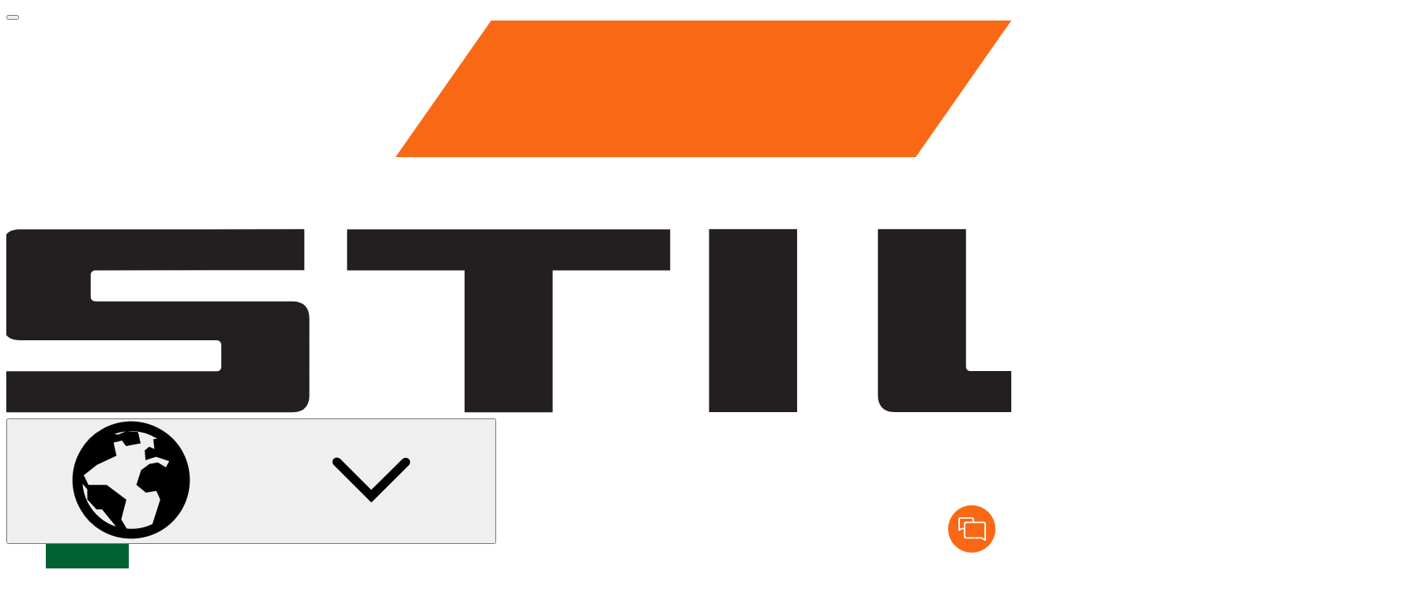

--- FILE ---
content_type: text/html; charset=utf-8
request_url: https://www.still.it/blog/magazzini-automatici-funzionamento-costi-e-vantaggi.html
body_size: 181350
content:
<!DOCTYPE html>
<html lang="it-IT">
<head>

<meta charset="utf-8">
<!-- 
	www.mellowmessage.de

	This website is powered by TYPO3 - inspiring people to share!
	TYPO3 is a free open source Content Management Framework initially created by Kasper Skaarhoj and licensed under GNU/GPL.
	TYPO3 is copyright 1998-2026 of Kasper Skaarhoj. Extensions are copyright of their respective owners.
	Information and contribution at https://typo3.org/
-->




<meta name="generator" content="TYPO3 CMS" />
<meta name="description" content="Scopri tutto sul funzionamento dei magazzini automatici industriali STILL e sulla loro progettazione: in che modo ottimizzano efficienza e produttività?" />
<meta name="viewport" content="width=device-width, initial-scale=1, maximum-scale=1" />
<meta name="robots" content="index,follow" />
<meta name="keywords" content="magazzini automatici" />
<meta name="twitter:card" content="summary" />

<link rel="stylesheet" type="text/css" href="/typo3temp/assets/compressed/merged-70b6d5bef9fb0ba061a33f4221665a92-min.css?1768672231" media="all">

<link rel="stylesheet" type="text/css" href="/typo3temp/assets/compressed/merged-1cccd09b901aa061d1aaad9817a8880a-min.css?1768672231" media="all">
<link rel="stylesheet" type="text/css" href="/typo3temp/assets/compressed/merged-3868227f55434f39cbdf5f632e5eb7ac-min.css?1768672231" media="print">
<link onload="this.media='all'; this.onload=null" media="print" href="/typo3conf/ext/mmpackage/Resources/Public/Css/modules/content-divider.css?1768467001" rel="stylesheet" type="text/css" >
<link href="/typo3conf/ext/mmpackage/Resources/Public/Css/modules/content-text.css?1768467001" rel="stylesheet" type="text/css" >
<link href="/typo3conf/ext/mmpackage/Resources/Public/Css/modules/content-img.css?1768467001" rel="stylesheet" type="text/css" >
<link href="/typo3conf/ext/mmpackage/Resources/Public/Css/mmkit/modules/content-button-wrap.css?1768467001" rel="stylesheet" type="text/css" >
<link href="/typo3conf/ext/mmpackage/Resources/Public/Css/modules/content-button-wrap.css?1768467001" rel="stylesheet" type="text/css" >
<link href="/typo3conf/ext/mmpackage/Resources/Public/Css/modules/content-row.css?1768467001" rel="stylesheet" type="text/css" >



<script src="/typo3temp/assets/compressed/merged-f2cce2b5c44430f3ab95f472b68085c8-min.js?1768672231"></script>



<title>Magazzini automatici: funzionamento, costi e vantaggi&nbsp;&#124; STILL</title><link rel="apple-touch-icon" href="/apple-touch-icon.png?v=wAAx3aEQAW" /><link rel="apple-touch-icon" sizes="76x76" href="/apple-touch-icon-76x76.png?v=wAAx3aEQAW" /><link rel="apple-touch-icon" sizes="120x120" href="/apple-touch-icon-120x120.png?v=wAAx3aEQAW" /><link rel="apple-touch-icon" sizes="152x152" href="/apple-touch-icon-152x152.png?v=wAAx3aEQAW" /><link rel="icon" type="image/png" sizes="32x32" href="/favicon-32x32.png?v=wAAx3aEQAW"><link rel="icon" type="image/png" sizes="96x96" href="/favicon-96x96.png?v=wAAx3aEQAW"><link rel="icon" type="image/png" sizes="192x192" href="/android-chrome-192x192.png?v=wAAx3aEQAW"><link rel="icon" type="image/png" sizes="16x16" href="/favicon-16x16.png?v=wAAx3aEQAW"><link rel="manifest" href="/manifest.json?v=wAAx3aEQAW" crossorigin="use-credentials"><meta name="apple-mobile-web-app-title" content="STILL Website"><meta name="application-name" content="STILL Website"><meta name="msapplication-TileColor" content="#da532c"><meta name="msapplication-TileImage" content="/mstile-144x144.png?v=wAAx3aEQAW"><meta name="theme-color" content="#ffffff"><meta name="facebook-domain-verification" content="ou99557b8fe01csw5qvqk28wxa75b6" /><link rel="alternate" type="application/rss+xml" title="RSS 2.0" href="/news.rss" />                <script src="https://epcloud.ccm19.de/consent/ccm19/public/app.js?apiKey=b04e55163c87e729526a79b4d7f60625eb12170a99fce0d3&amp;domain=c03677a" referrerpolicy="origin"></script><meta property="og:title" content="Magazzini automatici: funzionamento, costi e vantaggi | STILL" /><meta property="og:description" content="Scopri tutto sul funzionamento dei magazzini automatici industriali e sulla loro progettazione: in che modo ottimizzano efficienza e produttività?" />
<link rel="canonical" href="https://www.still.it/blog/magazzini-automatici-funzionamento-costi-e-vantaggi.html"/>


</head>
<body>



<script>
    (function() {
        var htmlElement = document.getElementsByTagName('html')[0];
        if ( !htmlElement ) return;
        htmlElement.setAttribute('class', 'it-IT   ' + (htmlElement.getAttribute('class') || ''));
    }());
</script>


<div hidden><?xml version="1.0" encoding="utf-8"?><svg xmlns="http://www.w3.org/2000/svg" xmlns:xlink="http://www.w3.org/1999/xlink"><symbol viewBox="0 0 24.92 21.8" id="baoli--battery" xmlns="http://www.w3.org/2000/svg"><path d="M24.92 4.11V20.8c0 .27-.11.52-.29.71s-.44.29-.71.29H1c-.27 0-.52-.11-.71-.29A.99.99 0 010 20.8V4.11c0-.27.11-.52.29-.71A.99.99 0 011 3.11h22.92c.27 0 .52.11.71.29.19.19.29.44.29.71zM2.07 19.73h20.78V5.19H2.07v14.54zM8.31 0v2.07H4.15V0h4.16zm2.07 11.42v2.08H4.15v-2.08h6.23zm8.31-2.08v2.08h2.08v2.08h-2.08v2.07h-2.08V13.5h-2.07v-2.08h2.07V9.34h2.08zM20.77 0v2.07h-4.16V0h4.16z"/></symbol><symbol viewBox="0 0 32 32" id="baoli--fork-length" xmlns="http://www.w3.org/2000/svg"><path class="cls-3" d="M28.39 26.28L8.4 22.81 8.35 4.44c0-.49-.4-.89-.9-.89H3.46c-.49 0-.9.4-.9.9v23.12c0 .49.4.9.9.9h24.75c.58 0 1.05-.43 1.09-1 .05-.57-.34-1.08-.91-1.18zm-23.83.18V5.54h1.79l.06 18.95 11.33 1.97H4.56z"/><path class="cls-3" d="M28.76 18.45l-3.54-3.52c-.38-.38-1-.38-1.38 0-.38.38-.38 1 0 1.38l1.85 1.85H11.65c-.54 0-.98.44-.98.98s.44.98.98.98h14.04l-1.85 1.86c-.38.38-.38 1 0 1.38s1 .38 1.38 0l3.54-3.52.67-.71-.67-.71z"/></symbol><symbol viewBox="0 0 32 32" id="baoli--fork-width" xmlns="http://www.w3.org/2000/svg"><path class="cls-3" d="M28.19 28.23H3.44c-.49 0-.9-.4-.9-.9V4.21c0-.49.4-.9.9-.9h3.99c.49 0 .89.4.9.89l.05 18.37 19.99 3.47c.57.1.96.6.91 1.18-.05.57-.52 1-1.09 1zm-23.64-2h13.17L6.39 24.26 6.33 5.31H4.54v20.91z"/><path class="cls-3" d="M10.457 20.166l2.037-2.036 1.464 1.464-2.037 2.036zM12.97 14.93h2.68l.02.02-2.03 2.03 1.46 1.46 1.96-1.96v2.55c0 .55.45 1 1 1s1-.45 1-1l.02-5.11-.02-1-1-.02-5.11.02c-.55 0-1 .45-1 1s.45 1 1 1zM7.78 23.86z"/></symbol><symbol viewBox="0 0 32 32" id="baoli--forks" xmlns="http://www.w3.org/2000/svg"><path class="cls-3" d="M28.38 26.05L8.39 22.58 8.34 4.21c0-.49-.4-.89-.9-.89H3.45c-.49 0-.9.4-.9.9v23.12c0 .49.4.9.9.9H28.2c.58 0 1.05-.43 1.09-1 .05-.57-.34-1.08-.91-1.18zm-23.83.18V5.31h1.79l.06 18.95 11.33 1.97H4.55z"/><path class="cls-3" d="M12.05 8.91l1.85-1.85v11.87c0 .54.44.98.98.98h10.79l-1.85 1.86c-.38.38-.38 1 0 1.38s1 .38 1.38 0l3.54-3.52.67-.71-.67-.71-3.54-3.52c-.38-.38-1-.38-1.38 0-.38.38-.38 1 0 1.38l1.85 1.85h-9.81V7.06l1.86 1.85c.38.38 1 .38 1.38 0s.38-1 0-1.38l-3.52-3.54-.71-.67-.71.67-3.52 3.54c-.38.38-.38 1 0 1.38s1 .38 1.38 0z"/></symbol><symbol viewBox="0 0 500 500" id="baoli--magnifier" xmlns="http://www.w3.org/2000/svg"><path d="M169.9 350C76.2 350 0 271.5 0 175S76.2 0 169.9 0s169.9 78.5 169.9 175c-.1 96.5-76.3 175-169.9 175zm0-290C109.3 60 60 111.6 60 175s49.3 115 109.9 115 109.9-51.6 109.9-115c-.1-63.4-49.4-115-109.9-115z"/><path d="M448.8 491.2L250 292.4l42.4-42.4 198.8 198.8c11.7 11.7 11.7 30.7 0 42.4s-30.7 11.7-42.4 0z"/></symbol><symbol viewBox="0 0 32 32" id="baoli--mast-type" xmlns="http://www.w3.org/2000/svg"><path class="cls-3" d="M7.96 7.58c-.55 0-1 .45-1 1v19.87c0 .55.45 1 1 1s1-.45 1-1V8.58c0-.55-.45-1-1-1zM27.19 20.61h-5.84V9.13c0-.55-.45-1-1-1h-5.33V3.21c0-.55-.45-1-1-1h-3.01c-.55 0-1 .45-1 1v25.24c0 .55.45 1 1 1h3.01c.55 0 1-.45 1-1v-8.12h4.33v1.28c0 .55.45 1 1 1h6.84c.55 0 1-.45 1-1s-.45-1-1-1zm-14.17 6.84h-1.01V4.21h1.01v23.24zm2-9.12v-8.19h4.33v8.19h-4.33z"/></symbol><symbol viewBox="0 0 32 32" id="baoli--tires" xmlns="http://www.w3.org/2000/svg"><path class="cls-3" d="M27.51 9.27c-1.18-2.01-2.77-3.6-4.78-4.78-2.07-1.22-4.32-1.83-6.73-1.83s-4.66.61-6.73 1.83c-2.01 1.18-3.6 2.77-4.78 4.78-1.22 2.07-1.83 4.32-1.83 6.73s.61 4.66 1.83 6.73c1.17 2.01 2.77 3.6 4.78 4.78 2.07 1.22 4.32 1.83 6.73 1.83s4.66-.61 6.73-1.83c2.01-1.17 3.6-2.77 4.78-4.78 1.22-2.07 1.83-4.32 1.83-6.73s-.61-4.66-1.83-6.73zm-1.77 12.44a11.495 11.495 0 01-4.04 4.04c-1.75 1.03-3.65 1.54-5.71 1.54s-3.95-.51-5.71-1.54c-1.69-1-3.03-2.35-4.04-4.04C5.21 19.96 4.7 18.06 4.7 16s.51-3.95 1.54-5.71c1-1.69 2.35-3.03 4.04-4.04 1.75-1.03 3.65-1.54 5.71-1.54s3.95.51 5.71 1.54c1.69 1 3.03 2.35 4.04 4.04 1.03 1.75 1.54 3.65 1.54 5.71s-.51 3.95-1.54 5.71z"/><path class="cls-3" d="M16 7.75c-4.55 0-8.25 3.69-8.25 8.25s3.69 8.25 8.25 8.25 8.25-3.69 8.25-8.25S20.56 7.75 16 7.75zm5.42 5.39l-2.17.69a3.955 3.955 0 00-2.19-1.58V9.96c1.89.33 3.49 1.53 4.36 3.17zM14.2 16c0-.99.81-1.8 1.8-1.8s1.8.81 1.8 1.8-.81 1.8-1.8 1.8-1.8-.81-1.8-1.8zm.74-6.04v2.29c-.9.25-1.68.81-2.19 1.56l-2.15-.72c.88-1.62 2.46-2.8 4.34-3.13zM9.87 16c0-.31.03-.6.07-.9l2.16.72c0 .06-.02.11-.02.17 0 .91.33 1.74.85 2.41l-1.36 1.83a6.082 6.082 0 01-1.71-4.24zm3.41 5.49l1.36-1.83c.42.16.88.26 1.36.26s.92-.1 1.34-.25l1.33 1.85c-.81.39-1.72.62-2.67.62s-1.9-.24-2.72-.65zm7.11-1.22l-1.34-1.85c.53-.67.86-1.5.86-2.42 0-.06-.01-.11-.02-.16l2.17-.69c.04.28.07.56.07.85 0 1.66-.67 3.17-1.74 4.27z"/></symbol><symbol viewBox="0 0 640 480" id="flag--ae" xmlns="http://www.w3.org/2000/svg"><path fill="red" d="M-85.33 0h256v512h-256z"/><path d="M170.66 340.06h767.98V512H170.66z"/><path fill="#fff" d="M170.66 172.7h767.98v169.65H170.66z"/><path fill="#00732f" d="M170.66 0h767.98v172.7H170.66z"/></symbol><symbol viewBox="0 0 640 480" id="flag--at" xmlns="http://www.w3.org/2000/svg"><path fill="#fff" d="M640 480H0V0h640z"/><path fill="#df0000" d="M640 480H0V320h640zm0-319.88H0V.13h640z"/></symbol><symbol viewBox="0 0 640 480" id="flag--ba" xmlns="http://www.w3.org/2000/svg"><defs><clipPath id="aj-svg-sprite-a"><path fill-opacity=".7" d="M-85.3 0h682.6v512H-85.3z"/></clipPath></defs><g fill-rule="evenodd" clip-path="url(#aj-svg-sprite-a)" transform="translate(80) scale(.9375)"><path fill="#009" d="M-85.3 0h682.6v512H-85.3V0z"/><path fill="#FC0" d="M56.5 0l511 512.3V.3L56.5 0z"/><path fill="#FFF" d="M439.9 481.5L412 461.2l-28.6 20.2 10.8-33.2-28.2-20.5h35l10.8-33.2 10.7 33.3h35l-28 20.7 10.4 33zm81.3 10.4l-35-.1-10.7-33.3-10.8 33.2h-35l28.2 20.5-10.8 33.2 28.6-20.2 28 20.3-10.5-33 28-20.6zM365.6 384.7l28-20.7-35-.1-10.7-33.2-10.8 33.2-35-.1 28.2 20.5-10.8 33.3 28.6-20.3 28 20.4-10.5-33zm-64.3-64.5l28-20.6-35-.1-10.7-33.3-10.9 33.2h-34.9l28.2 20.5-10.8 33.2 28.6-20.2 27.9 20.3-10.4-33zm-63.7-63.6l28-20.7h-35L220 202.5l-10.8 33.2h-35l28.2 20.4-10.8 33.3 28.6-20.3 28 20.4-10.5-33zm-64.4-64.3l28-20.6-35-.1-10.7-33.3-10.9 33.2h-34.9L138 192l-10.8 33.2 28.6-20.2 27.9 20.3-10.4-33zm-63.6-63.9l27.9-20.7h-35L91.9 74.3 81 107.6H46L74.4 128l-10.9 33.2L92.1 141l27.8 20.4-10.3-33zm-64-64l27.9-20.7h-35L27.9 10.3 17 43.6h-35L10.4 64l-11 33.3L28.1 77l27.8 20.4-10.3-33zm-64-64L9.4-20.3h-35l-10.7-33.3L-47-20.4h-35L-53.7 0l-10.8 33.2L-35.9 13l27.8 20.4-10.3-33z"/></g></symbol><symbol viewBox="0 0 640 480" id="flag--be" xmlns="http://www.w3.org/2000/svg"><path d="M0 0h213.335v479.997H0z"/><path fill="#ffd90c" d="M213.335 0H426.67v479.997H213.335z"/><path fill="#f31830" d="M426.67 0h213.335v479.997H426.67z"/></symbol><symbol viewBox="0 0 640 480" id="flag--bg" xmlns="http://www.w3.org/2000/svg"><path fill="#de2110" d="M0 320h640v160H0z"/><path fill="#fff" d="M0 0h640v160H0z"/><path fill="#319400" d="M0 160h640v160H0z"/></symbol><symbol viewBox="0 0 640 480" id="flag--bh" xmlns="http://www.w3.org/2000/svg"><path fill="#fff" d="M178.5 384l122.6-48-122.6-48 122.6-48-122.6-48 122.6-48-122.6-48 122.6-48L178.5 0H0v480h178.5l122.6-48-122.6-48z"/><path fill="#da291c" d="M178.5 0l122.6 48-122.6 48 122.6 48-122.6 48 122.6 48-122.6 48 122.6 48-122.6 48 122.6 48-122.6 48H640V0H178.5z"/></symbol><symbol viewBox="0 0 640 480" id="flag--br" xmlns="http://www.w3.org/2000/svg"><g stroke-width="1pt"><path fill="#229e45" fill-rule="evenodd" d="M0 0h640v480H0z"/><path fill="#f8e509" fill-rule="evenodd" d="M321.4 436l301.5-195.7L319.6 44 17.1 240.7 321.4 436z"/><path fill="#2b49a3" fill-rule="evenodd" d="M452.8 240c0 70.3-57.1 127.3-127.6 127.3A127.4 127.4 0 11452.8 240z"/><path fill="#ffffef" fill-rule="evenodd" d="M283.3 316.3l-4-2.3-4 2 .9-4.5-3.2-3.4 4.5-.5 2.2-4 1.9 4.2 4.4.8-3.3 3m86 26.3l-3.9-2.3-4 2 .8-4.5-3.1-3.3 4.5-.5 2.1-4.1 2 4.2 4.4.8-3.4 3.1m-36.2-30l-3.4-2-3.5 1.8.8-3.9-2.8-2.9 4-.4 1.8-3.6 1.6 3.7 3.9.7-3 2.7m87-8.5l-3.4-2-3.5 1.8.8-3.9-2.7-2.8 3.9-.4 1.8-3.5 1.6 3.6 3.8.7-2.9 2.6m-87.3-22l-4-2.2-4 2 .8-4.6-3.1-3.3 4.5-.5 2.1-4.1 2 4.2 4.4.8-3.4 3.2m-104.6-35l-4-2.2-4 2 1-4.6-3.3-3.3 4.6-.5 2-4.1 2 4.2 4.4.8-3.3 3.1m13.3 57.2l-4-2.3-4 2 .9-4.5-3.2-3.3 4.5-.6 2.1-4 2 4.2 4.4.8-3.3 3.1m132-67.3l-3.6-2-3.6 1.8.8-4-2.8-3 4-.5 1.9-3.6 1.7 3.8 4 .7-3 2.7m-6.7 38.3l-2.7-1.6-2.9 1.4.6-3.2-2.2-2.3 3.2-.4 1.5-2.8 1.3 3 3 .5-2.2 2.2m-142.2 50.4l-2.7-1.5-2.7 1.3.6-3-2.1-2.2 3-.4 1.4-2.7 1.3 2.8 3 .6-2.3 2M419 299.8l-2.2-1.1-2.2 1 .5-2.3-1.7-1.6 2.4-.3 1.2-2 1 2 2.5.5-1.9 1.5"/><path fill="#ffffef" fill-rule="evenodd" d="M219.3 287.6l-2.7-1.5-2.7 1.3.6-3-2.1-2.2 3-.4 1.4-2.7 1.3 2.8 3 .6-2.3 2"/><path fill="#ffffef" fill-rule="evenodd" d="M219.3 287.6l-2.7-1.5-2.7 1.3.6-3-2.1-2.2 3-.4 1.4-2.7 1.3 2.8 3 .6-2.3 2m42.3 3l-2.6-1.4-2.7 1.3.6-3-2.1-2.2 3-.4 1.4-2.7 1.3 2.8 3 .5-2.3 2.1m-4.8 17l-2.6-1.5-2.7 1.4.6-3-2.1-2.3 3-.4 1.4-2.7 1.3 2.8 3 .6-2.3 2m87.4-22.2l-2.6-1.6-2.8 1.4.6-3-2-2.3 3-.3 1.4-2.7 1.2 2.8 3 .5-2.2 2.1m-25.1 3l-2.7-1.5-2.7 1.4.6-3-2-2.3 3-.3 1.4-2.8 1.2 2.9 3 .5-2.2 2.1m-68.8-5.8l-1.7-1-1.7.8.4-1.9-1.3-1.4 1.9-.2.8-1.7.8 1.8 1.9.3-1.4 1.3m167.8 45.4l-2.6-1.5-2.7 1.4.6-3-2.1-2.3 3-.4 1.4-2.7 1.3 2.8 3 .6-2.3 2m-20.8 6l-2.2-1.4-2.3 1.2.5-2.6-1.7-1.8 2.5-.3 1.2-2.3 1 2.4 2.5.4-1.9 1.8m10.4 2.3l-2-1.2-2.1 1 .4-2.3-1.6-1.7 2.3-.3 1.1-2 1 2 2.3.5-1.7 1.6m29.1-22.8l-2-1-2 1 .5-2.3-1.6-1.7 2.3-.3 1-2 1 2.1 2.1.4-1.6 1.6m-38.8 41.8l-2.5-1.4-2.7 1.2.6-2.8-2-2 3-.3 1.3-2.5 1.2 2.6 3 .5-2.3 1.9m.6 14.2l-2.4-1.4-2.4 1.3.6-2.8-1.9-2 2.7-.4 1.2-2.5 1.1 2.6 2.7.5-2 2m-19-23.1l-1.9-1.2-2 1 .4-2.2-1.5-1.7 2.2-.2 1-2 1 2 2.2.4-1.6 1.6m-17.8 2.3l-2-1.2-2 1 .5-2.2-1.6-1.7 2.3-.2 1-2 1 2 2.1.4-1.6 1.6m-30.4-24.6l-2-1.1-2 1 .5-2.3-1.6-1.6 2.2-.3 1-2 1 2 2.2.5-1.6 1.5m3.7 57l-1.6-.9-1.8.9.4-2-1.3-1.4 1.9-.2.9-1.7.8 1.8 1.9.3-1.4 1.3m-46.2-86.6l-4-2.3-4 2 .9-4.5-3.2-3.3 4.5-.6 2.2-4 1.9 4.2 4.4.8-3.3 3.1"/><path fill="#fff" fill-rule="evenodd" d="M444.4 285.8a124.6 124.6 0 005.8-19.8c-67.8-59.5-143.3-90-238.7-83.7a124.5 124.5 0 00-8.5 20.9c113-10.8 196 39.2 241.4 82.6z"/><path fill="#309e3a" d="M414 252.4l2.3 1.3a3.4 3.4 0 00-.3 2.2 3 3 0 001.4 1.7c.7.5 1.4.8 2 .7.6 0 1-.3 1.3-.7a1.3 1.3 0 00.2-.9 2.3 2.3 0 00-.5-1c-.2-.3-.7-1-1.5-1.8a7.7 7.7 0 01-1.8-3 3.7 3.7 0 012-4.4 3.8 3.8 0 012.3-.2 7 7 0 012.6 1.2c1.4 1 2.3 2 2.6 3.2a4.1 4.1 0 01-.6 3.3l-2.4-1.5c.3-.6.4-1.2.2-1.7-.1-.5-.5-1-1.2-1.4a3.2 3.2 0 00-1.8-.7 1 1 0 00-.9.5c-.2.3-.2.6-.1 1s.6 1.2 1.6 2.2c1 1 1.6 1.9 2 2.5a3.9 3.9 0 01-.3 4.2 4.1 4.1 0 01-1.9 1.5 4 4 0 01-2.4.3c-.9-.2-1.8-.6-2.8-1.3-1.5-1-2.4-2.1-2.7-3.3a5.4 5.4 0 01.6-4zm-11.6-7.6l2.5 1.3a3.4 3.4 0 00-.2 2.2 3 3 0 001.4 1.6c.8.5 1.4.7 2 .6.6 0 1-.3 1.3-.8a1.3 1.3 0 00.2-.8c0-.3-.2-.7-.5-1a34.6 34.6 0 00-1.6-1.8c-1.1-1.1-1.8-2-2-2.8a3.7 3.7 0 01.4-3.1 3.6 3.6 0 011.6-1.4 3.8 3.8 0 012.2-.3 7 7 0 012.6 1c1.5 1 2.4 2 2.7 3.1a4.1 4.1 0 01-.4 3.4l-2.5-1.4c.3-.7.4-1.2.2-1.7s-.6-1-1.3-1.4a3.2 3.2 0 00-1.9-.6 1 1 0 00-.8.5c-.2.3-.2.6-.1 1s.7 1.2 1.7 2.2c1 1 1.7 1.8 2 2.4a3.9 3.9 0 010 4.2 4.2 4.2 0 01-1.8 1.6 4 4 0 01-2.4.3 8 8 0 01-2.9-1.1 6 6 0 01-2.8-3.2 5.4 5.4 0 01.4-4zm-14.2-3.8l7.3-12 8.8 5.5-1.2 2-6.4-4-1.6 2.7 6 3.7-1.3 2-6-3.7-2 3.3 6.7 4-1.2 2-9-5.5zm-20.7-17l1.1-2 5.4 2.7-2.5 5c-.8.2-1.8.3-3 .2a9.4 9.4 0 01-3.3-1 7.7 7.7 0 01-3-2.6 6 6 0 01-1-3.5 8.6 8.6 0 011-3.7 8 8 0 012.6-3 6.2 6.2 0 013.6-1.1c1 0 2 .3 3.2 1 1.6.7 2.6 1.7 3.1 2.8a5 5 0 01.3 3.5l-2.7-.8a3 3 0 00-.2-2c-.3-.6-.8-1-1.6-1.4a3.8 3.8 0 00-3.1-.3c-1 .3-1.9 1.2-2.6 2.6-.7 1.4-1 2.7-.7 3.8a3.7 3.7 0 002 2.4c.5.3 1.1.5 1.7.5a6 6 0 001.8 0l.8-1.6-2.9-1.5zm-90.2-22.3l2-14 4.2.7 1.1 9.8 3.9-9 4.2.6-2 13.8-2.7-.4 1.7-10.9-4.4 10.5-2.7-.4-1.1-11.3-1.6 11-2.6-.4zm-14.1-1.7l1.3-14 10.3 1-.2 2.4-7.5-.7-.3 3 7 .7-.3 2.4-7-.7-.3 3.8 7.8.7-.2 2.4-10.6-1z"/><g stroke-opacity=".5"><path fill="#309e3a" d="M216.5 191.3c0-1.5.3-2.6.7-3.6a6.7 6.7 0 011.4-1.9 5.4 5.4 0 011.8-1.2c1-.3 2-.5 3-.5 2.1 0 3.7.8 5 2a7.4 7.4 0 011.6 5.5c0 2.2-.7 4-2 5.3a6.5 6.5 0 01-5 1.7 6.6 6.6 0 01-4.8-2 7.3 7.3 0 01-1.7-5.3z"/><path fill="#f7ffff" d="M219.4 191.3c0 1.5.3 2.7 1 3.6.7.8 1.6 1.3 2.8 1.3a3.5 3.5 0 002.8-1.1c.7-.8 1-2 1.1-3.7 0-1.6-.2-2.8-1-3.6a3.5 3.5 0 00-2.7-1.3 3.6 3.6 0 00-2.8 1.2c-.8.8-1.1 2-1.2 3.6z"/></g><g stroke-opacity=".5"><path fill="#309e3a" d="M233 198.5l.2-14h6c1.5 0 2.5.2 3.2.5.7.2 1.2.7 1.6 1.3s.6 1.4.6 2.3a3.8 3.8 0 01-1 2.6 4.5 4.5 0 01-2.7 1.2l1.5 1.2c.4.4.9 1.2 1.5 2.3l1.7 2.8h-3.4l-2-3.2-1.4-2a2.1 2.1 0 00-.9-.6 5 5 0 00-1.4-.2h-.6v5.8H233z"/><path fill="#fff" d="M236 190.5h2c1.4 0 2.3 0 2.6-.2.3 0 .6-.3.8-.5s.3-.7.3-1c0-.6-.1-1-.4-1.2-.2-.3-.6-.5-1-.6h-2l-2.3-.1v3.5z"/></g><g stroke-opacity=".5"><path fill="#309e3a" d="M249 185.2l5.2.3c1.1 0 2 .1 2.6.3a4.7 4.7 0 012 1.4 6 6 0 011.2 2.4c.3.9.4 2 .3 3.3a9.3 9.3 0 01-.5 3c-.4 1-1 1.8-1.7 2.4a5 5 0 01-2 1c-.6.2-1.5.2-2.5.2l-5.3-.3.7-14z"/><path fill="#fff" d="M251.7 187.7l-.5 9.3h3.8c.5 0 .9-.2 1.2-.5.3-.3.6-.7.8-1.3.2-.6.4-1.5.4-2.6l-.1-2.5a3.2 3.2 0 00-.8-1.4 2.7 2.7 0 00-1.2-.7 13 13 0 00-2.3-.3h-1.3z"/></g><g stroke-opacity=".5"><path fill="#309e3a" d="M317.6 210.2l3.3-13.6 4.4 1 3.2 1c.7.4 1.3 1 1.6 1.9.4.8.4 1.7.2 2.8-.2.8-.5 1.5-1 2a3.9 3.9 0 01-3 1.4c-.7 0-1.7-.2-3-.5l-1.7-.5-1.2 5.2-2.8-.7z"/><path fill="#fff" d="M323 199.6l-.8 3.8 1.5.4c1 .2 1.8.4 2.2.3a1.9 1.9 0 001.6-1.5c0-.5 0-.9-.2-1.3a2 2 0 00-1-.9l-1.9-.5-1.3-.3z"/></g><g stroke-opacity=".5"><path fill="#309e3a" d="M330.6 214.1l4.7-13.2 5.5 2c1.5.5 2.4 1 3 1.4.5.5.9 1 1 1.8s.2 1.5 0 2.3c-.4 1-1 1.7-1.8 2.2-.8.4-1.8.5-3 .3.4.5.8 1 1 1.6l.8 2.7.6 3.1-3.1-1.1-1-3.6a19.5 19.5 0 00-.7-2.4 2.1 2.1 0 00-.6-.8c-.2-.3-.6-.5-1.3-.7l-.5-.2-2 5.6-2.6-1z"/><path fill="#fff" d="M336 207.4l1.9.7c1.3.5 2.1.7 2.5.7.3 0 .6 0 .9-.3.3-.2.5-.5.6-.9.2-.4.2-.8 0-1.2a1.7 1.7 0 00-.8-.9l-2-.7-2-.7-1.2 3.3z"/></g><g stroke-opacity=".5"><path fill="#309e3a" d="M347 213.6a9 9 0 011.7-3.2 6.6 6.6 0 011.8-1.5 6 6 0 012-.7c1 0 2 0 3.1.4a6.5 6.5 0 014.2 3.3c.8 1.6.8 3.5.2 5.7a7.4 7.4 0 01-3.4 4.5c-1.5.9-3.3 1-5.2.4a6.6 6.6 0 01-4.2-3.3 7.3 7.3 0 01-.2-5.6z"/><path fill="#fff" d="M349.8 214.4c-.4 1.5-.5 2.8 0 3.8s1.2 1.6 2.3 2c1 .3 2 .2 3-.4 1-.5 1.6-1.6 2.1-3.2.5-1.5.5-2.7 0-3.7a3.5 3.5 0 00-2.2-2 3.6 3.6 0 00-3 .3c-1 .6-1.7 1.6-2.2 3.2z"/></g><g stroke-opacity=".5"><path fill="#309e3a" d="M374.3 233.1l6.4-12.4 5.3 2.7a10 10 0 012.7 1.9c.5.5.8 1.1.8 1.9s0 1.5-.4 2.2a3.8 3.8 0 01-2 2c-1 .2-2 .2-3.1-.2.4.6.6 1.2.8 1.7.2.6.3 1.5.4 2.8l.2 3.2-3-1.5-.4-3.7a20 20 0 00-.3-2.5 2 2 0 00-.5-1l-1.2-.7-.5-.3-2.7 5.2-2.5-1.3z"/><path fill="#fff" d="M380.5 227.2l1.9 1c1.2.6 2 1 2.3 1 .3 0 .7 0 1-.2.3-.1.5-.4.7-.8.2-.4.3-.8.2-1.2a2 2 0 00-.7-1 23.7 23.7 0 00-1.8-1l-2-1-1.6 3.2z"/></g><g stroke-opacity=".5"><path fill="#309e3a" d="M426.1 258.7a8.9 8.9 0 012.5-2.6 6.6 6.6 0 012.2-.9 5.5 5.5 0 012.2 0c1 .2 1.9.6 2.8 1.2a6.6 6.6 0 013 4.4c.3 1.7-.2 3.6-1.4 5.5a7.3 7.3 0 01-4.5 3.3 6.5 6.5 0 01-5.2-1.1 6.6 6.6 0 01-3-4.4c-.3-1.8.2-3.6 1.4-5.4z"/><path fill="#fff" d="M428.6 260.3c-1 1.3-1.3 2.5-1.1 3.6a3.6 3.6 0 001.6 2.5c1 .7 2 .9 3 .6 1-.3 2-1 2.9-2.4.9-1.4 1.3-2.6 1.1-3.6-.1-1-.7-1.9-1.6-2.6s-2-.8-3-.5c-1 .2-2 1-3 2.4z"/></g><path fill="#309e3a" d="M301.8 204.5l2.3-9.8 7.2 1.7-.3 1.6-5.3-1.2-.5 2.2 4.9 1.1-.4 1.7-4.9-1.2-.6 2.7 5.5 1.3-.4 1.6-7.5-1.7z"/></g></symbol><symbol viewBox="0 0 640 480" id="flag--by" xmlns="http://www.w3.org/2000/svg"><defs><clipPath id="ao-svg-sprite-a"><path fill-opacity=".67" d="M0 0h682.6v512H0z"/></clipPath></defs><g fill-rule="evenodd" clip-path="url(#ao-svg-sprite-a)" transform="scale(.9376 .9375)"><path fill="#b20000" d="M0 0h1024v340.11H0z"/><path fill="#429f00" d="M0 340.11h1024V512H0z"/><path fill="#fff" d="M0 0h113.37v512H0z"/><g stroke-width="1pt" fill="#b20000"><path d="M5.4 8.68h5.4v8.68H5.4zm16.19 0h16.2v8.68h-16.2zM26.99 0h5.4v8.68h-5.4zm26.99 0h5.4v8.68h-5.4zm21.59 8.68h16.2v8.68h-16.2zM80.98 0h5.4v8.68h-5.4zM16.2 17.36H27v8.68H16.2zm16.2 0h10.79v8.68h-10.8zm37.78 0h10.8v8.68h-10.8zm16.2 0h10.79v8.68h-10.8zm-75.6 8.68h10.8v8.68h-10.8zm27 0h10.8v8.68h-10.8zm27 0h10.8v8.68h-10.8zm26.99 0h10.8v8.68h-10.8zm10.8-17.36h5.4v8.68h-5.4zM5.39 34.72h10.8v8.68H5.4zm37.79 0h10.8v8.68h-10.8zm54 0h10.8v8.68h-10.8zm-86.4 26.03h10.8v8.68h-10.8zm5.42 8.68H27v8.68H16.2zm21.59-8.68h10.8v8.68h-10.8zm-5.4 8.68h10.8v8.68h-10.8zm-10.8 8.68h16.2v8.68h-16.2z"/><path d="M26.98 86.78h5.4v8.68h-5.4zm37.8-26.03h10.8v8.68h-10.8zm5.4 8.68h10.8v8.68h-10.8zm21.59-8.68h10.8v8.68h-10.8zm-5.4 8.68h10.8v8.68h-10.8zm-10.8 8.68h16.2v8.68h-16.2z"/><path d="M80.98 86.78h5.4v8.68h-5.4zm-27-8.67h5.4v8.68h-5.4zM0 78.1h5.4v8.68H0zm107.96 0h5.4v8.68h-5.4zm-80.98 43.4h5.4v8.68h-5.4z"/><path d="M21.59 130.17h16.2v8.68h-16.2zm-5.4 8.68h27v8.68h-27zm64.79-17.35h5.4v8.68h-5.4z"/><path d="M75.57 130.17h16.2v8.68h-16.2zm-5.4 8.68h27v8.68h-27zm5.4 43.4h27v8.67h-27zm-10.79-34.72h37.8v8.68h-37.8zm-54 0h37.8v8.68h-37.8zm5.42 43.39h16.2v8.68H16.2zm-5.41-8.68h26.99v8.68h-27zm75.58-17.35h27v8.67h-27zm-5.39 26.03h16.2v8.68h-16.2z"/><path d="M21.59 199.6h5.4v8.68h-5.4zm64.78 0h5.4v8.68h-5.4zM0 164.89h27v8.67H0zm48.59 17.35h16.2v8.68h-16.2zm5.39 8.68h5.4v8.68h-5.4zm-16.2-26.03h37.8v8.67h-37.8zm21.6-130.17h10.8v8.68h-10.8zM48.59 43.4h16.2v8.67h-16.2zm-5.41 8.67h10.8v8.68h-10.8zm16.2 0h10.8v8.68h-10.8zM0 43.4h10.8v8.67H0zm5.4 8.67h10.8v8.68H5.4zm97.17-8.67h10.8v8.67h-10.8zm-5.4 8.67h10.8v8.68h-10.8zM0 130.17h5.4v8.68H0zm107.96 0h5.4v8.68h-5.4zM48.6 199.6h16.2v8.68H48.6zm-5.42 8.68h10.8v8.67h-10.8zm16.2 0h10.8v8.67h-10.8zm-21.6 8.67h10.8v8.68h-10.8zm27 0h10.8v8.68h-10.8zm-32.38 8.68h10.79v8.68h-10.8zm37.78 0h10.8v8.68h-10.8zm-43.2 8.68h10.8v8.68h-10.8zm48.59 0h10.8v8.68h-10.8zm-59.37 8.68h16.2v8.67H16.2zm64.78 0h16.2v8.67h-16.2zm10.79-8.68h10.8v8.68h-10.8zm5.4-8.68h10.8v8.68h-10.8zm5.4-8.68h10.8v8.68h-10.8zm-91.78 17.36h10.8v8.68h-10.8zm-5.4-8.68h10.8v8.68H5.4zM0 216.95h10.8v8.68H0zm21.59 34.72h5.4v8.67h-5.4zm64.78 0h5.4v8.67h-5.4zm-32.39-26.04h5.4v8.68h-5.4zm-16.2 26.03h5.4v8.68h-5.4zm32.4 0h5.4v8.68h-5.4zm-16.2 0h5.4v8.68h-5.4zm-53.98 0h5.4v8.68H0zm107.96 0h5.4v8.68h-5.4zM53.98 130.18h5.4v8.68h-5.4zm-27-86.77h5.4v8.67h-5.4zm54 0h5.4v8.67h-5.4zm-32.4 60.74h16.2v8.68h-16.2z"/><path d="M37.79 112.82h16.19v8.68h-16.2zm5.39 8.68h5.4v8.68h-5.4zm-10.79-17.36h10.8v8.68h-10.8zm5.4-8.68h16.19v8.68h-16.2zM43.18 86.78h5.4v8.68h-5.4zm16.2 8.68h16.19v8.68h-16.2z"/><path d="M64.78 86.78h5.4v8.68h-5.4zm5.4 17.36h10.8v8.68h-10.8zm-10.8 8.68h16.19v8.68h-16.2zm5.4 8.68h5.4v8.68h-5.4zm21.6-17.36h10.79v8.68h-10.8zm5.39-8.68h16.2v8.68h-16.2zm10.8 8.68h10.8v8.68h-10.8zm-10.8 8.68h16.2v8.68h-16.2z"/><path d="M97.17 121.5h5.4v8.68h-5.4zm0-34.72h5.4v8.68h-5.4zM0 104.14h10.8v8.68H0zm5.4-8.68h16.19v8.68H5.39zm10.8 8.68H27v8.68H16.2zm-10.8 8.68h16.19v8.68H5.39z"/><path d="M10.79 121.5h5.4v8.68h-5.4zm0-34.72h5.4v8.68h-5.4zm-5.4 69.43H27v8.68H5.39zm27 0H54v8.68H32.4zm26.98 0h21.6v8.68h-21.6zm27 0h21.6v8.68h-21.6zm-43.19 17.35h27v8.68h-27zm-37.79 0h27v8.68h-27zm75.59 0h27v8.68h-27zm26.98 34.72h5.4v8.67h-5.4zM0 208.28h5.4v8.67H0zm5.4 295.05h5.4v-8.68H5.4zm16.19 0h16.2v-8.68h-16.2z"/><path d="M26.98 512h5.4v-8.68h-5.4zm27 0h5.4v-8.68h-5.4zm21.59-8.67h16.2v-8.68h-16.2z"/><path d="M80.98 512h5.4v-8.68h-5.4zM16.2 494.64H27v-8.67H16.2zm16.2 0h10.79v-8.67h-10.8zm37.78 0h10.8v-8.67h-10.8zm16.2 0h10.79v-8.67h-10.8zm-48.6-8.68h10.8v-8.67h-10.8zm27 0h10.8v-8.67h-10.8zm26.99 0h10.8v-8.67h-10.8zm10.8 17.37h5.4v-8.68h-5.4zM5.39 477.29h10.8v-8.68H5.4z"/><path d="M43.18 477.3h10.8v-8.69h-10.8zm54 0h10.8v-8.69h-10.8zm-86.4-26.04h10.8v-8.68h-10.8zm5.42-8.68H27v-8.68H16.2zm21.59 8.68h10.8v-8.68h-10.8zm-5.4-8.68h10.8v-8.68h-10.8zm-10.8-8.69h16.2v-8.67h-16.2z"/><path d="M26.98 425.23h5.4v-8.68h-5.4zm37.8 26.03h10.8v-8.68h-10.8zm5.4-8.68h10.8v-8.68h-10.8zm21.59 8.68h10.8v-8.68h-10.8zm-5.4-8.68h10.8v-8.68h-10.8zm-10.8-8.69h16.2v-8.67h-16.2z"/><path d="M80.98 425.23h5.4v-8.68h-5.4zm-27 8.66h5.4v-8.67h-5.4zM0 433.9h5.4v-8.67H0zm107.96 0h5.4v-8.67h-5.4zm-80.98-43.38h5.4v-8.68h-5.4zm-5.39-8.68h16.2v-8.68h-16.2zm-5.4-8.68h27v-8.68h-27zm64.79 17.35h5.4v-8.68h-5.4z"/><path d="M75.57 381.84h16.2v-8.68h-16.2zm-5.4-8.68h27v-8.68h-27zm5.4-43.39h27v-8.68h-27zm-10.79 34.7h37.8v-8.67h-37.8zm-54 0h37.8v-8.67h-37.8zm5.42-43.38h16.2v-8.68H16.2zm-5.41 8.68h26.99v-8.68h-27zm75.58 17.35h27v-8.68h-27zm-5.39-26.03h16.2v-8.68h-16.2zM0 347.12h27v-8.68H0zm48.59-17.35h16.2v-8.68h-16.2zm5.39-8.68h5.4v-8.68h-5.4zm-16.2 26.03h37.8v-8.68h-37.8zm21.6 130.17h10.8v-8.68h-10.8zm-10.8-8.68h16.2v-8.68h-16.2zm-5.4-8.68h10.8v-8.68h-10.8zm16.2 0h10.8v-8.68h-10.8zM0 468.61h10.8v-8.68H0zm5.4-8.68h10.8v-8.68H5.4zm97.17 8.68h10.8v-8.68h-10.8zm-5.4-8.68h10.8v-8.68h-10.8zM0 381.84h5.4v-8.68H0zm107.96 0h5.4v-8.68h-5.4zm-64.78-78.1h10.8v-8.68h-10.8zm16.2 0h10.8v-8.68h-10.8zm-21.6-8.68h10.8v-8.68h-10.8zm27 0h10.8v-8.68h-10.8zm-32.39-8.69h10.8v-8.68h-10.8zm37.79 0h10.8v-8.68h-10.8z"/><path d="M26.98 277.7h10.8v-8.68h-10.8zm48.59 0h10.8v-8.68h-10.8zm-59.37-8.68h16.2v-8.68H16.2zm64.78 0h16.2v-8.68h-16.2zm10.79 8.68h10.8v-8.68h-10.8z"/><path d="M97.17 286.37h10.8v-8.68h-10.8zm5.4 8.69h10.8v-8.68h-10.8zM10.79 277.7h10.8v-8.68h-10.8z"/><path d="M5.4 286.37h10.8v-8.68H5.4zM0 295.06h10.8v-8.68H0zm21.59-34.72h5.4v-8.67h-5.4zm32.39 26.03h5.4v-8.68h-5.4zm0 95.47h5.4v-8.68h-5.4zm-27 86.77h5.4v-8.68h-5.4zm54 0h5.4v-8.68h-5.4zm-32.4-60.74h16.2v-8.68h-16.2zm-10.8-8.68h16.2v-8.68h-16.2zm5.4-8.68h5.4v-8.68h-5.4zm-10.79 17.36h10.8v-8.68h-10.8z"/><path d="M37.79 416.54h16.19v-8.68h-16.2zm5.39 8.69h5.4v-8.68h-5.4zm16.2-8.69h16.19v-8.68h-16.2zm5.4 8.69h5.4v-8.68h-5.4z"/><path d="M70.18 407.87h10.8v-8.68h-10.8zm-10.8-8.68h16.19v-8.68h-16.2zm5.4-8.68h5.4v-8.68h-5.4zm21.6 17.36h10.79v-8.68h-10.8z"/><path d="M91.77 416.54h16.2v-8.68h-16.2z"/><path d="M102.57 407.87h10.8v-8.68h-10.8zm-10.8-8.68h16.2v-8.68h-16.2zm5.4-8.68h5.4v-8.68h-5.4zm0 34.72h5.4v-8.68h-5.4zM0 407.87h10.8v-8.68H0z"/><path d="M5.4 416.54h16.19v-8.68H5.39z"/><path d="M16.2 407.87H27v-8.68H16.2zM5.4 399.2h16.19v-8.68H5.39zm5.39-8.68h5.4v-8.68h-5.4zm0 34.72h5.4v-8.68h-5.4zm-5.4-69.42H27v-8.68H5.39zm27 0H54v-8.68H32.4zm26.98 0h21.6v-8.68h-21.6zm27 0h21.6v-8.68h-21.6zm-43.19-17.37h27v-8.68h-27zm-37.79 0h27v-8.68h-27zm75.59 0h27v-8.68h-27zm26.98-34.7h5.4v-8.68h-5.4zM0 303.74h5.4v-8.68H0zm48.59-43.4h5.4v8.68h-5.4zm10.78 0h5.4v8.68h-5.4zm0-17.35h5.4v8.67h-5.4zm-10.78 0h5.4v8.67h-5.4zm-37.8 234.3h10.8v8.68h-10.8zm75.58-164.88h5.4v-8.68h-5.4zm-64.78 0h5.4v-8.68h-5.4zm27-8.68h16.19v8.68h-16.2z"/></g></g></symbol><symbol viewBox="0 0 640 480" id="flag--ch" xmlns="http://www.w3.org/2000/svg"><path fill="#d52b1e" d="M0 0h640v480H0z"/><g fill="#fff"><path d="M170 195h300v90H170z"/><path d="M275 90h90v300h-90z"/></g></symbol><symbol viewBox="0 0 640 480" id="flag--ci" xmlns="http://www.w3.org/2000/svg"><path fill="#00cd00" d="M426.83 0H640v480H426.83z"/><path fill="#ff9a00" d="M0 0h212.88v480H0z"/><path fill="#fff" d="M212.88 0h213.95v480H212.88z"/></symbol><symbol viewBox="0 0 640 480" id="flag--cz" xmlns="http://www.w3.org/2000/svg"><defs><clipPath id="ar-svg-sprite-a"><path fill-opacity=".67" d="M-74 0h682.67v512H-74z"/></clipPath></defs><g fill-rule="evenodd" stroke-width="1pt" clip-path="url(#ar-svg-sprite-a)" transform="translate(69.38) scale(.94)"><path fill="#e80000" d="M-74 0h768v512H-74z"/><path fill="#fff" d="M-74 0h768v256H-74z"/><path fill="#00006f" d="M-74 0l382.73 255.67L-74 511.01V0z"/></g></symbol><symbol viewBox="0 0 640 480" id="flag--de" xmlns="http://www.w3.org/2000/svg"><path fill="#fc0" d="M0 320h640v160.002H0z"/><path d="M0 0h640v160H0z"/><path fill="red" d="M0 160h640v160H0z"/></symbol><symbol viewBox="0 0 640 480" id="flag--dk" xmlns="http://www.w3.org/2000/svg"><path fill="#c60c30" d="M0 0h640.1v480H0z"/><path fill="#fff" d="M205.714 0h68.57v480h-68.57z"/><path fill="#fff" d="M0 205.714h640.1v68.57H0z"/></symbol><symbol viewBox="0 0 640 480" id="flag--dz" xmlns="http://www.w3.org/2000/svg"><path fill="#fff" d="M382.2 0H336v480h304V0H382.2z"/><path fill="#006233" d="M0 0h336v480H0z"/><path d="M436.2 299.4c-1.1.5-1.8 1.5-2.5 2.4-8.4 8.6-18 15.4-29 20.1-15.1 6.5-30.8 8.7-47 6.7-5.5-.7-10.9-1.7-16.1-3.6-8.4-2.4-16.2-6.2-23.4-11.2-19.3-13.4-31.8-31.4-37.2-54.2-8.2-34.3 4.9-70.7 33-92.1 7.6-5.8 15.9-10.4 25-13.6.9-.3 1.7-.7 2.6-.7.4-.2.7-.4 1.1-.5 12.3-3.7 24.9-4.8 37.6-3.1 18.1 2.4 34.1 9.6 47.9 21.5 2.6 2.3 5 4.9 7.6 7.2l.4-.4c-.4-.7-.8-1.4-1.3-2.1-10.7-15.7-24.4-27.9-41.2-36.8-11.1-5.8-22.8-9.7-35.2-11.6-5.6-.9-11.3-1.1-16.9-1.4-6.8.3-13.7.7-20.4 2-22 4.2-41.3 13.8-57.4 29.3-20.8 20.1-32.4 44.7-34.7 73.5-1.2 15 .7 29.7 5.6 44 8.3 24.4 23.1 43.9 44.6 58.2 13.4 8.9 28 14.7 43.9 17.3 6.1 1 12.3 1.4 18.4 1.6.5 0 1-.1 1.5-.1 8.4 0 16.6-1.1 24.8-3.1 28.7-7.2 51.3-23 67.8-47.6.3-.5 1-.9.5-1.8z" fill="#d21034" fill-rule="evenodd"/><path d="M440.1 238c-11-3.6-22-7.2-33.1-10.8-2.5-.8-2.4-.4-2.4-3.3v-35.8c0-.6.3-1.3-.3-1.9-.8.4-1.1 1.2-1.6 1.9-6.8 9.3-13.6 18.6-20.3 28-1.2 1.7-2.8 2.3-4.8 1.6-11.3-3.7-22.5-7.3-33.8-11-.5-.2-1-.6-1.6 0 .2.8.9 1.4 1.3 2.1 6.9 9.5 13.8 19.1 20.8 28.6 1.6 2.2 1.3 1.8 0 3.6-7 9.6-13.9 19.2-20.9 28.8-.5.7-.9 1.6-1.7 2.1.9.4 1.6-.1 2.4-.4 8.9-2.9 17.8-5.8 26.6-8.7 2.8-.9 5.6-1.8 8.3-2.7 1-.4 1.7-.3 2.3.7.3.6.8 1.1 1.2 1.6 6.8 9.3 13.5 18.7 20.3 28 .4.6.7 1.5 1.7 1.7v-37c0-3.9-.5-3.1 3-4.3 10.6-3.5 21.3-6.9 31.9-10.4 1.1-.4 2.2-.8 3.8-1.3-1.4-.5-2.4-.8-3.3-1.1h.2zm-2.9-57.6c-.5-.7-1-1.3-1.5-2l.4-.4c.5.8 1.4 1.4 1 2.4h.1zm.7 116.6c-.2.8-.5 1.7-1.4 2.3 0-1.3 1.2-1.5 1.5-2.4h-.1zm-.7-116.6c.3 0 .6.1.8.4-.2-.1-.4-.3-.6-.4h-.2zm.8.4v.1l-.1-.1h.1zm0 116.2c0 .1 0 0 0 0z" fill="#d21034" fill-rule="evenodd"/></symbol><symbol viewBox="0 0 640 480" id="flag--ee" xmlns="http://www.w3.org/2000/svg"><rect rx="0" ry="0" height="477.9" width="640"/><rect rx="0" ry="0" height="159.3" width="640" y="320.7" fill="#fff"/><path fill="#1291ff" d="M0 0h640v159.3H0z"/></symbol><symbol viewBox="0 0 640 480" id="flag--eg" xmlns="http://www.w3.org/2000/svg"><path d="M0 320h640v160H0z"/><path fill="#fff" d="M0 160h640v160H0z"/><path fill="#ce1126" d="M0 0h640v160H0z"/><g transform="matrix(.8 0 0 .8 -40 0)" fill="#fff" stroke="#c09300"><path d="M450.81 302.4l68.49 63.58-4.88-115.47c-.71-17.5-15.92-13.49-26.97-7.17-11.19 7.17-23.96 7.17-37.44 2.43-13.49 4.74-26.26 4.74-37.45-2.43-11.04-6.32-26.25-10.33-26.97 7.17l-4.88 115.47 70.1-63.58z" stroke-width="1.27" stroke-linejoin="round"/><path d="M393.47 246.49l-4.73 112.32-8.04 7.17 4.88-115.47c2.3-1.58 6.31-4.02 7.9-4.02zm9.62 8.04l-4.02 93.95-8.03 8.22 4.88-108.48c1.58 1.57 6.31 5.45 7.17 6.3zm8.75 7.17l-3.15 78.36-6.46 6.31 4.02-89.4c1.57 1.57 4.73 3.87 5.59 4.73zm9.47 4.02l-3.16 66.79-6.3 5.12 3.15-74.35c1.58.72 4.73 2.44 6.31 2.44zm8.75 0l-2.3 55.66-6.45 6.31 2.44-61.25c1.57 0 5.6 0 6.31-.72z" id="aw-svg-sprite-a" fill="#c09300" stroke="none"/><use height="100%" width="100%" xlink:href="#aw-svg-sprite-a" transform="matrix(-1 0 0 1 900 0)"/><path d="M453.16 315.06l9.61 43.76-3.15 3.15-3.3-2.44-5.45-39.02 2.29 39.02-3.16 4.02-3.15-4.02 2.3-39.02-5.46 39.02-3.3 2.44-3.16-3.15 9.61-43.76h6.32z" fill="#c09300" stroke-width="1.07"/><g id="aw-svg-sprite-b" fill="none" stroke-width="1.27" stroke-linejoin="round"><path d="M428.48 295.84l-19.08 67.7 26.26 4.02 11.18-50.92-18.36-20.8z" fill="#fff" stroke-width="1.19"/><path d="M422.17 318.94l2.3 5.6 12.4-11.86"/><path d="M430.76 304.92l2.6 24.35 7.89-10.33m-3.16 4.01l4.31 14.88m1.69-5.47l-8.72 13.24m2.72 13.22l-2.79-13.2-2.44-13.42-5.84 7.9-2.56-9.11-8.17 8.38 4.15 15.25 5.74-9.43 3.16 9.6 5.89-9.15"/><path d="M414.99 361.97l5.3-7.44 3.45 11.45 4.74-8.03 3.15 9.62"/></g><use height="100%" width="100%" xlink:href="#aw-svg-sprite-b" transform="matrix(-1 0 0 1 900 0)"/><g stroke-width="1.27" stroke-linecap="round" stroke-linejoin="round"><path d="M450 393.81c19.94 0 39.02-1.58 50.21-4.73 4.74-.86 4.74-3.3 4.74-6.46 4.73-1.58 2.3-7.17 5.6-7.17-3.3.86-4.02-5.6-8.04-4.73 0-5.6-5.6-6.31-10.33-4.74-9.47 3.16-26.25 3.88-42.18 3.88-15.92-.72-32.57-.72-42.18-3.88-4.73-1.57-10.33-.86-10.33 4.74-4.01-.86-4.73 5.6-8.03 4.73 3.3 0 .86 5.6 5.6 7.17 0 3.16 0 5.6 4.87 6.46 11.05 3.15 30.13 4.73 50.07 4.73z" stroke-width="2.38"/><path d="M422.89 363.54c6.45.86 13.63 1.58 19.23.86 3.15 0 5.45 5.45-.87 6.31-5.6.72-14.34 0-19.08-.86-4.01-.72-12.77-2.3-18.36-3.87-5.6-2.44-1.58-7.17 1.58-6.46a105.3 105.3 0 0017.5 4.02zm54.23 0c-6.46.86-13.63 1.58-19.08.86-3.3 0-5.6 5.45.72 6.31 5.6.72 14.34 0 19.07-.86 4.02-.72 12.77-2.3 18.37-3.87 5.6-2.44 1.58-7.17-1.58-6.46a105.23 105.23 0 01-17.5 4.02z"/><path d="M403.09 360.39c-4.88-.86-7.17 4.73-5.6 7.89.72-1.58 4.02-1.58 4.74-3.16.86-2.43-.72-2.43.86-4.73zm19.08 14.67c0-3.15 3.15-2.77 3.15-5.92 0-1.58-.86-4.02-2.43-4.02a3.4 3.4 0 00-3.16 3.16c-.72 3.15 2.44 3.63 2.44 6.78zm22.71-9.08c4.73 0 4.26 6.31 1.97 9.47 0-2.3-4.02-3.16-4.02-4.73 0-2.44 3.62-2.44 2.05-4.74zm52.03-5.59c4.88-.86 7.17 4.73 5.6 7.89-.72-1.58-4.02-1.58-4.74-3.16-.86-2.43.72-2.43-.86-4.73zm-19.08 14.67c0-3.15-3.15-2.77-3.15-5.92 0-1.58.86-4.02 2.43-4.02a3.4 3.4 0 013.16 3.16c.72 3.15-2.44 3.63-2.44 6.78zm-22.71-9.08c-4.73 0-4.26 6.31-1.97 9.47 0-2.3 4.02-3.16 4.02-4.73 0-2.44-3.63-2.44-2.05-4.74z"/><path d="M404.67 361.97c1.58 0 4.02.72 4.74 1.58l-4.74-1.58zm7.88 2.44c.86 0 4.02.72 5.6 1.57l-5.6-1.58zm28.7 3.15c-1.58 0-4.73 0-5.6.71l5.6-.72zm-8.75 0c-.86-.86-4.02-.86-5.6 0h5.6zm62.84-5.59c-1.58 0-3.88.72-4.74 1.58l4.74-1.58zm-7.89 2.44c-.86 0-4.02.72-5.6 1.57l5.6-1.58zm-28.7 3.15c1.58 0 4.74 0 5.6.71l-5.6-.72zm8.75 0c.86-.86 4.02-.86 5.6 0h-5.6z" stroke-width=".89"/><g fill="#c09300" stroke="none"><path d="M403.34 374.58c-.53-.1-.81-.53-.68-1.02.16-.61.65-.96 1.11-.8.3.1.83.65.83.84 0 .22-.28.75-.4.75-.05 0-.13.05-.18.1-.1.13-.41.18-.68.13zm54.93 3.92c-.2-.07-.52-.52-.52-.72 0-.4.58-1.02.93-1.02.18 0 .66.24.84.43.32.34.25.9-.16 1.2-.2.16-.8.22-1.09.1zm.36 2.48c-.42-.14-.57-.35-.6-.81-.04-.49 0-.56.52-.84l.36-.2.35.15c.48.22.7.45.7.77.03.35-.23.7-.63.88-.35.16-.38.16-.7.05z"/><path d="M407.75 370.09c-.35-.01-.82.3-1.1.47-.64.15-1.4.55-2.02.12-.62-.19-1.44-.04-1.54.72.16.65 1.07 1.03 1.63.6.4-.54 1.53-.86 1.65.06-.45.69-.4 1.6-.78 2.34-.06.46-.25.9-.5 1.28-.46.05-.95 0-1.34.28-.63.04-1.27.35-1.63.88-.4.58-.79 1.16-.9 1.87.1.73.93.94 1.56.97.67.19 1.33.43 2 .63 1.09.24 2.1.63 3.19.87 1.58.48 3.24.7 4.84 1.13.17.05.33.1.5.12.66.14 1-.58 1.06-1.12.33-1.16.58-2.34.9-3.5.24-.47.5-1.52-.4-1.29-.51.31-.95.78-1.59.82-.87.05-.37.94-.03 1.3.08.6-.11 1.3-.5 1.76-.52.33-1.17-.06-1.72-.19-.57.01-1.72-.28-1.19-1.06.2-.58.21-1.21.44-1.78.3-.62.34-1.29.47-1.94-.36-.78-.98.26-1.47.35-.34.23-1.6.33-.93.93.57.44.13 1.2.03 1.75-.04.77-.84.96-1.47.78-.63-.03-1.5-.5-.97-1.18.12-.58.32-1.14.44-1.72.23-.7.43-1.37.68-2.07.11-.62.33-1.2.63-1.75.02-.68.48-1.27.47-1.97-.05-.33-.2-.46-.4-.46zm-3.6 7.25a.35.35 0 01.23.03c.25.1.25.31 0 .53-.12.1-.24.2-.29.19-.46-.04-.6-.11-.62-.28-.02-.15.03-.2.34-.35.16-.07.26-.1.35-.12zm-1.03 5.02c-.5-.47-.42-.8.32-1.35.31-.24.5-.21.86.12.55.5.57.82.09 1.25-.24.22-.35.26-.63.26-.3 0-.38-.03-.64-.28zm3.05.92a.86.86 0 01-.62-1.09c.13-.43.2-.48.84-.48.71 0 .85.1.86.74 0 .35-.02.44-.2.6-.2.2-.6.3-.88.23zm89.11.08c-.23-.19-.27-.27-.28-.52 0-.4.24-.7.75-.94.68-.3.96-.26 1.22.19.34.6.32.85-.09 1.25-.22.22-.26.24-.78.24-.5 0-.57-.01-.82-.22zm-85.06 1.15c-.36-.1-.55-.37-.56-.8 0-.34.02-.4.26-.58.15-.12.39-.22.58-.24.26-.04.36-.02.57.14.55.38.67.77.35 1.14-.34.4-.66.48-1.2.34zm21.92.98c-.08-.1-.26-.16-.28-.29.03-.55.06-1.11.24-1.64.1-.53.01-1.07.2-1.58.18-.93.18-1.88.4-2.8 0-.48.05-.96.19-1.41.15-.72.01-1.48.22-2.2-.02-.26.29-.98.56-.55.4.58.9 1.04 1.42 1.51.44.26.03.63-.27.75-.41.17-.51.62-.48 1.03-.06.41-.23.8-.25 1.23-.08.62-.07 1.25-.15 1.87-.18.61-.11 1.26-.17 1.89.01.4-.18.76-.16 1.16-.04.4-.06.9-.4 1.17-.33.17-.8.14-1.07-.14zm29.7-9.8c-.48.36-.91.8-1.34 1.22-.6.45.48.71.62 1.1.16.58.15 1.2.2 1.8.17.56.25 1.14.2 1.73-.04.62-.86.49-1.21.84-.5.2-.69.69-1.06 1.03a4.17 4.17 0 00-.35 1.62c.04.45-.3.95 0 1.35l.13.19c.1.14.34.03.5.06.5-.03 1.03.05 1.5-.16 1.2-.2 2.43-.22 3.65-.28.75.03 1.47-.24 2.22-.22.59.13.85-.5.85-.97-.34-.65-.05-1.43-.32-2.09-.23-.67-.14-1.43-.25-2.13-.01-.55-.7-.75-1.06-.34-.34.35-.9.41-1.15.84-.3.6.62.6.78 1.07.17.46.12.98.15 1.47.12.59-.53.62-.93.68-.54.2-1.3.34-1.6-.31-.19-.48-.16-1-.22-1.5 0-.9-.22-1.77-.28-2.66-.05-1.1-.24-2.18-.3-3.28-.02-.45-.08-1.2-.73-1.06zm-.63 8.25l.32.03.03.38.03.37-.4.13a3.28 3.28 0 01-.41.1 2.55 2.55 0 01-.19-.13c-.22-.16-.16-.39.12-.7.17-.16.24-.2.5-.18zm-29.96-9.28c-.38.14-.86.7-1.25.69-.88.06-.76.92-.13 1.22.09.26.01.58.03.87.13.8-.37 1.43-.28 2.22-.04.87-.3 1.72-.34 2.6-.24.9-.25 1.83-.4 2.75-.1.82-.7.53-1.22.3l-.03-1.05c.21-.82-.44-1.06-1.1-1.16-.68.06-1.02-.52-.87-1.13.3-.35 1.03-.25 1.5-.3.98.2.94-1.12.44-1.57-.35-.64-1.2-.91-1.44-1.56.1-.87-.48-1.74-1.19-2.16-1.09-.08-1.91.86-2.31 1.78-.46.13-.9.27-1.35.44-.7.17-1.72 1.4-.75 1.87.55.15 2.2.53 1.47 1.28-.41.71-1.2.72-1.9.53-.73 0-1.53-.35-1.5-1.18-.15-.75-.13-1.56-.47-2.25-.15-.84-1.1-.65-1.16.12-.73.54-.63 1.4-.12 2.03.32.73 0 1.58-.32 2.25-.19.88-1.15.9-1.84 1.2-.34.12-1.63-.09-1.16.65.76.26 1.66.5 2.44.31.82-.1 1.54-.66 1.94-1.37.55-.56 1.5-.27 2.22-.28.77 0 1.56.54 2.3.18.23-.56 1.23-1.5 1.54-.53-.05.86.7 1.33 1.5 1.22.86-.05.54.61.53 1.13.06.93.66 1.42 1.44 1.8.26.08.54.06.8 0 .76-.23 1.56-.56 1.8-1.4.3-.68.3-1.45.52-2.15.18-1.13.4-2.26.44-3.41.28-1.04.2-2.14.4-3.19.14-.78.24-1.56.32-2.34-.1-.42-.27-.49-.5-.4zm-6.78 4.16c.15.02.23.2.25.53.01.36.2.66.44.72.18.04.16.24-.03.37-.12.08-.33.13-.7.13-.57 0-.93-.16-1.24-.47l-.19-.19.28-.19c.14-.1.4-.33.56-.5.29-.29.48-.42.63-.4zm66.03-7.88a8.37 8.37 0 00-1.66.25c-1.04-.07-1.56 1.03-.56 1.56.6 1.54 1.54-.31 2.5-.19 1.44.28 1.56 1.84 1.78 3 .08 1.16.42 2.29.75 3.38.97 1.07-.72 1.74-1.43.9-.61-.66-1.92-1.47-2.66-.56-.9.39-.94 1.6-1.69 1.94-1.2.37-1.36-1.12-2-1.75-.59-.82-1.71-.9-2.62-1.19-.43-.86-.2-2.34-1.1-2.93-.74.3-2.11 1.7-.97 2.34 1.12.96-.48 1.4-1 2.06-.73.82-.85 1.94-.97 2.97-1.25.7-1.5-.78-1.65-1.71-.1-1.12-1.04-.8-1.7-.38-.94.39-1.42 1.29-2.08 2-.08.65.03 1.36.03 2.03.21.81 1.2.43 1.81.38.98-.41 1.38.62.6 1.22-.54.67-2.22.32-2.07 1.4.55.06 1.11.04 1.66 0 1.09-.3 2.26-1.07 2.37-2.28.15-1.06 1.67-.87 2.5-1.1 1.04-.3 2.3-.37 2.53.94.71.75 2.25 1.59 3.03.57a2.4 2.4 0 001.13-2.25c-.16-.79 1.27-.82 1.63-.38.52.86 2.15.6 2.93.13.84-.62 1.02-1.71 2.22-1.72 1.78-.54 3.64-.84 5.38-1.5 1.4-.31-.21-1.2-.57-1.72-1.07-.53-2 1.64-3.22.56-.93-.72-.87-2.08-1.21-3.13-.24-1.35-.18-2.92-1.16-4-.67-.71-1.58-.88-2.53-.84zm-6.81 9.47c.12 0 .27.06.5.19.44.24.75.64.75.97 0 .2-.06.22-.38.37-.2.09-.42.19-.5.19-.18 0-.62-.36-.62-.5 0-.06-.06-.29-.13-.47-.11-.32-.1-.32.07-.53.1-.14.18-.22.3-.22zm6.53.34c.37-.02.6.1.75.38.18.33.06.58-.4.78-.21.09-.42.16-.45.15-.03 0-.2-.1-.37-.22-.27-.17-.31-.26-.31-.46 0-.32.35-.6.78-.63zm-8.94.1c.1-.02.2.04.34.15.18.16.24.28.28.6.04.22.03.5 0 .62-.04.23-.05.22-.56.22-.64 0-.7-.06-.69-.65.01-.38.02-.48.22-.7.16-.15.3-.23.41-.24zm-5.5 1.43a.57.57 0 01.44.44c.06.32 0 .46-.25.6-.22.1-.74.15-.88.06a.61.61 0 01-.18-.19c-.07-.12-.06-.18.03-.25.06-.05.12-.12.12-.15 0-.04.07-.17.16-.28a.54.54 0 01.56-.22zm9.25 1.2c.18 0 .33.05.44.15.18.16.18.4-.03.56-.14.1-.87.1-1.13 0-.11-.04-.15-.1-.16-.22 0-.14.04-.23.28-.34.21-.1.42-.16.6-.16zm-17.17 4.81c-.1-.06-.24-.12-.1-.22.18-.3.52-.4.83-.52a3.44 3.44 0 001.37-1.12c.05-.33.43-.51.42-.86 0-.48.04-.96-.08-1.43a1.75 1.75 0 00-.83-.97c-.25-.2-.67-.26-.76-.62-.06-.34.25-.6.36-.9.22-.43.4-.87.65-1.28.26-.29.66-.02.8.26.18.28.35.58.44.9.3.33.57.72.68 1.16.15.31.38.6.37.97 0 .41.23.78.22 1.2.01.56.01 1.15-.2 1.68-.13.3-.41.47-.6.73-.32.3-.67.58-1.08.74-.29.09-.45.42-.82.34-.51.01-1.03.08-1.54 0 .03.05-.16-.1-.13-.06zm-6.85.45c-.24-.25-.3-.35-.3-.6s.05-.35.28-.59c.44-.44.66-.45 1.41-.07.73.37.97.4 1.04.14.06-.25.47-.48.87-.48a.82.82 0 01.6.2c.24.2.25.23.26.69 0 .46 0 .48-.29.73-.28.25-.32.26-.66.23-.44-.05-.7-.25-.77-.6-.06-.24-.14-.3-.21-.13-.02.05-.13.12-.24.15-.2.05-.55.27-.8.5-.09.08-.25.13-.51.13-.36 0-.4-.02-.68-.3zm-19.82-8.9c-.67 0-1.38.57-1.47 1.22.15.75.78 1.49.38 2.28.27 1.01-.76 1.4-1.47.81-.43-.97-.65-2.03-1.28-2.9-.8-.23-1.16 1.05-1.72 1.5.28.75 1.1 1.43 1.19 2.37.19.92-.37 1.93-1.16 2.4-.69.66-1.63.43-2.47.57-1.03.6.75.82 1.22.84 1.04.11 2.13-.03 2.9-.8.77-.37.71-1.7 1.63-1.85 1.59-.07 3.16.24 4.75.28.85.2 2.16-.1 2.75.53 0 1.1.94 1.8 1.84 2.22.5.14 1.03-.48 1.53-.6.97-.3.68-1.5 1.25-1.96 1.65-.1 3.32-.07 4.97-.1.32.01.41-.44.63-.62-.04-.64-.06-1.27-.16-1.9-.32-.81.05-1.85-.53-2.54-.83-.22-1.54.54-2.38.6-.92.4-1.7 1.26-1.75 2.3-.54.9-1.42-.15-1.12-.9-.03-.32.07-.7-.03-1-.5-.6-1.4-.4-2.1-.5-1.01.04-2-.18-3.03-.15-.89-.07-1.82.07-2.68-.16-1.03-.03-.9-1.04-1.07-1.75a1.02 1.02 0 00-.62-.19zm2 3.69c.34 0 .67.05 1 .1.43.06.89-.16 1.31 0 .98.16 1.96.12 2.94.21.26 0 .45.19.63.35v2.06c-.03.26.07.6-.16.78a.7.7 0 01-.25.12 1.09 1.09 0 01-.7-.5c-.03-.35.03-.7.04-1.06 0-.1.04-.24 0-.31a1.25 1.25 0 00-.72-.25c-.85-.03-1.68-.1-2.53-.13-.7-.04-1.43.06-2.12-.12-.27-.1-.62-.07-.78-.35-.24-.27.1-.6.34-.72a2.28 2.28 0 011-.18zm11.28.25c.16 0 .21.05.28.34l.13.5c.03.12-.03.16-.19.22-.5.19-.99.17-1.16-.06-.07-.1.02-.44.16-.56.29-.26.61-.44.78-.44z"/></g></g><path d="M449.98 327.23c32.64-25.1 29.84-61.88 29.84-61.88-.86.17-1.68.26-2.54.26-6.84 0-23.18-3.92-26.99-8.9-4.08 4.5-20.77 8.9-27.57 8.9-.86 0-1.72-.1-2.54-.26 0 0-2.84 36.77 29.8 61.88z" stroke-width="1.15"/><path d="M477.22 268.04c-.28.02-.56.03-.85.03-6.2 0-20.62-3.19-26.17-7.96-5.82 4.4-20.47 7.96-26.58 7.96a4.7 4.7 0 01-.85-.1 73.1 73.1 0 002.63 18.7 71.06 71.06 0 0024.58 37.16 71.16 71.16 0 0024.6-37.18 73.1 73.1 0 002.64-18.61z" stroke-width=".92"/><path d="M439.38 265.03c-5.87 1.84-12.23 3.03-15.75 3.03-.29 0-.56-.04-.84-.1-.02 1.4.07 2.85.15 4.16.33 4.9 1.17 9.8 2.47 14.53a71.02 71.02 0 0013.97 26.79v-48.41zm20.62-.09v49.25a71.1 71.1 0 0014.6-27.56 72.95 72.95 0 002.46-14.53c.09-1.29.17-2.7.16-4.07-.28.02-.56.04-.85.04-3.73 0-10.42-1.17-16.37-3.13z" fill="#c09300" stroke="none"/><g stroke-width="1.27"><path d="M462.31 253.09c.67.04-.9-3.57-.9-3.57 1.76 1.8 8.43 2.24 8.43 2.24-4-1.77-8-15.1-7.53-25.72.43-10.67-1.53-14.86-3.1-16.43-2-2-8.43-3.77-12.66-4-2.4-.12-2 1.8-2 1.8-4.43-1.14-8.86-1.57-10.86-.23-1.88 1.25-2.28 7.52-.9 6.43 3.33-2.67 6.23-.24 8.23 2.66 1.76 2.55 1.65 9.76-.9 18.2-2.67 8.85-9.96 17.72-9.96 17.72 3.96 0 9.53-3.53 9.53-3.53l-1.34 5.53c4.2-2 7.53-5.1 7.53-5.1l4 4.2c1.33-1.77 4-4.2 4-4.2s3.33 3.53 8.43 4z" stroke-width="1.22"/><path d="M446.12 227.57s-2.23 16.43-6.43 21.1m9.96-21.53s-.86 16.62-3.76 21.96m6.89-21.29s0 18.2 1.1 21.29m2.86-20.39s.9 15.29 4.67 20.82" fill="none"/><path d="M442.08 219.61a7.93 7.93 0 00-1.06-3.33c-2-2.9-4.9-5.33-8.23-2.67 0 0 1.13-3.53 3.57-3.64 1.88-.12 6.15 1.4 9.92 7.84 0 0-2.79-.63-3.45-.04-1.26 1.1-.75 1.84-.75 1.84z" fill="#c09300" stroke-width=".35"/><path d="M432.44 209.26c.27-.9.7-1.73 1.25-2.08 2-1.33 6.43-.9 10.86.24 0 0-.39-1.92 2-1.8 4.24.23 10.67 2 12.67 4a7.89 7.89 0 011.49 2.38h-.08c-.98-1.37-3.76-1.29-4.43-1.21-1.06.12-1.73.08-3.14.43-.66.16-1.68.35-2.23.78-.43.36-.79 1.65-1.45 1.65-1.06 0-.98-.27-1.26-.59-.35-.43-.55-1.06-.9-1.02-1.1.2-2.86-.66-5.1-2.43-2.23-1.76-3.1-2.2-6-2-2.86.24-3.76 1.85-3.76 1.85l.08-.2z" fill="#c09300" stroke-width=".35"/><circle cx="448.82" cy="210.67" r="1.18" stroke="none"/></g></g></symbol><symbol viewBox="0 0 640 480" id="flag--en" xmlns="http://www.w3.org/2000/svg"><defs><clipPath id="ax-svg-sprite-a"><path fill-opacity=".67" d="M-85.33 0h682.67v512H-85.33z"/></clipPath></defs><g clip-path="url(#ax-svg-sprite-a)" transform="translate(80) scale(.94)"><g stroke-width="1pt"><path fill="#006" d="M-256 0H768.02v512.01H-256z"/><path d="M-256 0v57.24l909.53 454.77h114.49v-57.24L-141.51 0H-256zM768.02 0v57.24l-909.53 454.77H-256v-57.24L653.53 0h114.49z" fill="#fff"/><path d="M170.68 0v512.01h170.66V0H170.69zM-256 170.67v170.67H768.02V170.67H-256z" fill="#fff"/><path d="M-256 204.8v102.4H768.02V204.8H-256zM204.81 0v512.01h102.4V0h-102.4zM-256 512.01L85.34 341.34h76.32l-341.34 170.67H-256zM-256 0L85.34 170.67H9.02L-256 38.17V0zm606.36 170.67L691.7 0h76.32L426.68 170.67h-76.32zm417.66 341.34L426.68 341.34H503l265.02 132.5v38.17z" fill="#c00"/></g></g></symbol><symbol viewBox="0 0 640 480" id="flag--es" xmlns="http://www.w3.org/2000/svg"><path fill="#c60b1e" d="M0 0h640v480H0z"/><path fill="#ffc400" d="M0 120h640v240H0z"/><path d="M127.27 213.35s-.49 0-.76-.15c-.27-.16-1.08-.93-1.08-.93l-.66-.46-.59-.82s-.7-1.13-.38-2c.32-.88.87-1.19 1.36-1.44a12 12 0 011.51-.57s.82-.36 1.09-.41c.27-.05 1.25-.3 1.25-.3s.27-.16.54-.26.65-.1.87-.16c.22-.05.76-.22 1.08-.24.5-.02 1.3.09 1.58.09.27 0 1.2.05 1.57.05.38 0 1.73-.1 2.12-.1.37 0 .65-.05 1.08 0 .44.05 1.2.3 1.41.4a35 35 0 002.01.73c.49.15 1.68.35 2.23.61.54.26.87.7 1.14 1.05.27.36.32.75.43 1.01.1.26.1.81 0 1.07-.1.25-.49.78-.49.78l-.6.98-.76.6s-.54.53-.97.47c-.44-.04-4.83-.82-7.66-.82s-7.32.82-7.32.82" fill="#ad1519"/><path d="M127.27 213.35s-.49 0-.76-.15c-.27-.16-1.08-.93-1.08-.93l-.66-.46-.59-.82s-.7-1.13-.38-2c.32-.88.87-1.19 1.36-1.44a12 12 0 011.51-.57s.82-.36 1.09-.41c.27-.05 1.25-.3 1.25-.3s.27-.16.54-.26.65-.1.87-.16c.22-.05.76-.22 1.08-.24.5-.02 1.3.09 1.58.09.27 0 1.2.05 1.57.05.38 0 1.73-.1 2.12-.1.37 0 .65-.05 1.08 0 .44.05 1.2.3 1.41.4a35 35 0 002.01.73c.49.15 1.68.35 2.23.61.54.26.87.7 1.14 1.05.27.36.32.75.43 1.01.1.26.1.81 0 1.07-.1.25-.49.78-.49.78l-.6.98-.76.6s-.54.53-.97.47c-.44-.04-4.83-.82-7.66-.82s-7.32.82-7.32.82z" fill="none" stroke="#000" stroke-width=".25" stroke-linejoin="round"/><path d="M133.3 207.06c0-1.33.6-2.4 1.33-2.4.73 0 1.33 1.07 1.33 2.4 0 1.31-.6 2.39-1.33 2.39s-1.32-1.08-1.32-2.4" fill="#c8b100"/><path d="M133.3 207.06c0-1.33.6-2.4 1.33-2.4.73 0 1.33 1.07 1.33 2.4 0 1.31-.6 2.39-1.33 2.39s-1.32-1.08-1.32-2.4z" fill="none" stroke="#000" stroke-width=".25"/><path d="M134.05 207.06c0-1.22.27-2.21.6-2.21.34 0 .61.99.61 2.2 0 1.21-.27 2.2-.6 2.2-.34 0-.61-.99-.61-2.2" fill="#c8b100"/><path d="M134.05 207.06c0-1.22.27-2.21.6-2.21.34 0 .61.99.61 2.2 0 1.21-.27 2.2-.6 2.2-.34 0-.61-.99-.61-2.2z" fill="none" stroke="#000" stroke-width=".25"/><path d="M133.76 204.52c0-.46.4-.84.89-.84s.88.38.88.84c0 .47-.4.84-.88.84s-.89-.37-.89-.84" fill="#c8b100"/><path d="M135.27 204.23v.55h-1.37v-.55h.45v-1.26h-.6v-.56h.6v-.54h.58v.54h.6v.56h-.6v1.26h.34" fill="#c8b100"/><path d="M135.27 204.23v.55h-1.37v-.55h.45v-1.26h-.6v-.56h.6v-.54h.58v.54h.6v.56h-.6v1.26h.34" fill="none" stroke="#000" stroke-width=".29"/><path d="M135.89 204.23v.55h-2.44v-.55h.9v-1.26h-.6v-.56h.6v-.54h.58v.54h.6v.56h-.6v1.26h.95" fill="#c8b100"/><path d="M135.89 204.23v.55h-2.44v-.55h.9v-1.26h-.6v-.56h.6v-.54h.58v.54h.6v.56h-.6v1.26h.95" fill="none" stroke="#000" stroke-width=".29"/><path d="M134.9 203.72c.37.1.63.42.63.8 0 .47-.4.84-.88.84s-.89-.37-.89-.84c0-.39.28-.72.66-.8" fill="none" stroke="#000" stroke-width=".25"/><path d="M134.65 213.2h-4.61l-.11-1.13-.22-1.18-.23-1.48c-1.27-1.67-2.44-2.78-2.83-2.54.1-.3.2-.54.45-.68 1.13-.68 3.46.94 5.22 3.59l.44.72h3.8l.45-.72c1.75-2.65 4.09-4.26 5.22-3.6.24.15.35.38.45.7-.4-.24-1.56.86-2.84 2.54l-.23 1.47-.21 1.18-.1 1.13h-4.65" fill="#c8b100"/><path d="M134.65 213.2h-4.61l-.11-1.13-.22-1.18-.23-1.48c-1.27-1.67-2.44-2.78-2.83-2.54.1-.3.2-.54.45-.68 1.13-.68 3.46.94 5.22 3.59l.44.72h3.8l.45-.72c1.75-2.65 4.09-4.26 5.22-3.6.24.15.35.38.45.7-.4-.24-1.56.86-2.84 2.54l-.23 1.47-.21 1.18-.1 1.13h-4.65z" fill="none" stroke="#000" stroke-width=".25"/><path d="M126.85 206.83c.87-.51 2.9 1.1 4.54 3.59m11.09-3.6c-.87-.5-2.9 1.1-4.54 3.6" fill="none" stroke="#000" stroke-width=".25"/><path d="M127.83 215.28c-.19-.55-.55-1.04-.55-1.04 1.87-.55 4.47-.9 7.36-.9 2.9 0 5.52.35 7.38.9l-.5.88a5.7 5.7 0 00-.35.78 22.87 22.87 0 00-6.54-.79c-2.67 0-5.24.33-6.58.82l-.23-.65h.01" fill="#c8b100"/><path d="M127.83 215.28c-.19-.55-.55-1.04-.55-1.04 1.87-.55 4.47-.9 7.36-.9 2.9 0 5.52.35 7.38.9l-.5.88a5.7 5.7 0 00-.35.78 22.87 22.87 0 00-6.54-.79c-2.67 0-5.24.33-6.58.82l-.23-.65h.01" fill="none" stroke="#000" stroke-width=".25"/><path d="M134.64 217.66c2.34 0 4.91-.36 5.86-.6.64-.2 1-.48.94-.8-.03-.16-.17-.3-.36-.38-1.4-.44-3.9-.76-6.44-.77-2.53 0-5.05.32-6.45.77-.18.08-.32.22-.35.37-.07.33.3.62.94.8.95.25 3.53.6 5.86.6" fill="#c8b100"/><path d="M134.64 217.66c2.34 0 4.91-.36 5.86-.6.64-.2 1-.48.94-.8-.03-.16-.17-.3-.36-.38-1.4-.44-3.9-.76-6.44-.77-2.53 0-5.05.32-6.45.77-.18.08-.32.22-.35.37-.07.33.3.62.94.8.95.25 3.53.6 5.86.6z" fill="none" stroke="#000" stroke-width=".25"/><path d="M142.14 213.2l-.57-.52s-.54.34-1.22.23c-.68-.1-.9-.92-.9-.92s-.75.64-1.38.6c-.62-.06-1.03-.6-1.03-.6s-.67.48-1.27.44c-.6-.06-1.17-.8-1.17-.8s-.6.77-1.19.82c-.6.05-1.09-.52-1.09-.52s-.27.57-1.03.7-1.4-.6-1.4-.6-.44.7-.96.88c-.51.18-1.2-.26-1.2-.26l-.18.42c-.08.15-.3.18-.3.18l.17.46a27 27 0 017.23-.88c2.86 0 5.45.34 7.31.88l.2-.51" fill="#c8b100"/><path d="M142.14 213.2l-.57-.52s-.54.34-1.22.23c-.68-.1-.9-.92-.9-.92s-.75.64-1.38.6c-.62-.06-1.03-.6-1.03-.6s-.67.48-1.27.44c-.6-.06-1.17-.8-1.17-.8s-.6.77-1.19.82c-.6.05-1.09-.52-1.09-.52s-.27.57-1.03.7-1.4-.6-1.4-.6-.44.7-.96.88c-.51.18-1.2-.26-1.2-.26l-.18.42c-.08.15-.3.18-.3.18l.17.46a27 27 0 017.23-.88c2.86 0 5.45.34 7.31.88l.2-.51h-.02z" fill="none" stroke="#000" stroke-width=".25"/><path d="M134.66 210.71l.27.05a.98.98 0 00-.06.36c0 .56.48 1.01 1.08 1.01.47 0 .87-.3 1.01-.7.02.01.1-.37.15-.36.03 0 .03.4.05.39.06.5.53.85 1.06.85.59 0 1.06-.45 1.06-1v-.13l.33-.34.18.43a.89.89 0 00-.1.44 1 1 0 001.02.97c.35 0 .66-.18.85-.44l.21-.27v.34c0 .33.15.63.47.69 0 0 .37.03.88-.37.5-.4.77-.72.77-.72l.03.4s-.49.8-.93 1.06c-.25.15-.62.3-.91.24-.31-.04-.54-.3-.65-.58-.22.13-.48.2-.77.2-.6 0-1.14-.33-1.36-.82-.28.3-.66.48-1.12.48a1.56 1.56 0 01-1.2-.55 1.55 1.55 0 01-1.05.4 1.56 1.56 0 01-1.28-.66 1.55 1.55 0 01-2.33.26 1.56 1.56 0 01-1.2.55 1.49 1.49 0 01-1.12-.48c-.22.49-.76.83-1.36.83-.28 0-.55-.08-.77-.21-.11.28-.34.54-.65.58-.29.06-.66-.1-.9-.24-.45-.25-.98-1.06-.98-1.06l.07-.4s.28.33.77.72c.5.4.88.37.88.37.32-.06.47-.36.47-.7v-.33l.2.27c.2.26.5.44.86.44a1 1 0 00.92-1.41l.18-.43.33.34a.71.71 0 000 .12c0 .56.47 1.01 1.06 1.01.53 0 1-.35 1.06-.86.02.01.01-.38.05-.38s.13.37.15.36c.14.4.54.7 1.01.7.6 0 1.07-.46 1.07-1.01a.91.91 0 00-.05-.36l.28-.05" fill="#c8b100"/><path d="M134.66 210.71l.27.05a.98.98 0 00-.06.36c0 .56.48 1.01 1.08 1.01.47 0 .87-.3 1.01-.7.02.01.1-.37.15-.36.03 0 .03.4.05.39.06.5.53.85 1.06.85.59 0 1.06-.45 1.06-1v-.13l.33-.34.18.43a.89.89 0 00-.1.44 1 1 0 001.02.97c.35 0 .66-.18.85-.44l.21-.27v.34c0 .33.15.63.47.69 0 0 .37.03.88-.37.5-.4.77-.72.77-.72l.03.4s-.49.8-.93 1.06c-.25.15-.62.3-.91.24-.31-.04-.54-.3-.65-.58-.22.13-.48.2-.77.2-.6 0-1.14-.33-1.36-.82-.28.3-.66.48-1.12.48a1.56 1.56 0 01-1.2-.55 1.55 1.55 0 01-1.05.4 1.56 1.56 0 01-1.28-.66 1.55 1.55 0 01-2.33.26 1.56 1.56 0 01-1.2.55 1.49 1.49 0 01-1.12-.48c-.22.49-.76.83-1.36.83-.28 0-.55-.08-.77-.21-.11.28-.34.54-.65.58-.29.06-.66-.1-.9-.24-.45-.25-.98-1.06-.98-1.06l.07-.4s.28.33.77.72c.5.4.88.37.88.37.32-.06.47-.36.47-.7v-.33l.2.27c.2.26.5.44.86.44a1 1 0 00.92-1.41l.18-.43.33.34a.71.71 0 000 .12c0 .56.47 1.01 1.06 1.01.53 0 1-.35 1.06-.86.02.01.01-.38.05-.38s.13.37.15.36c.14.4.54.7 1.01.7.6 0 1.07-.46 1.07-1.01a.91.91 0 00-.05-.36l.28-.05z" fill="none" stroke="#000" stroke-width=".25"/><path d="M134.64 213.34c-2.89 0-5.5.35-7.36.9-.12.04-.28-.05-.32-.16-.04-.12.05-.27.18-.3 1.87-.58 4.54-.94 7.5-.95 2.97 0 5.64.37 7.52.94.12.04.21.2.17.3-.03.12-.2.22-.31.18a27.3 27.3 0 00-7.38-.9" fill="#c8b100"/><path d="M134.64 213.34c-2.89 0-5.5.35-7.36.9-.12.04-.28-.05-.32-.16-.04-.12.05-.27.18-.3 1.87-.58 4.54-.94 7.5-.95 2.97 0 5.64.37 7.52.94.12.04.21.2.17.3-.03.12-.2.22-.31.18a27.3 27.3 0 00-7.38-.9z" fill="none" stroke="#000" stroke-width=".25" stroke-linejoin="round"/><path d="M131.84 214.37c0-.22.2-.4.42-.4a.4.4 0 01.42.4c0 .22-.18.4-.42.4-.23 0-.42-.18-.42-.4" fill="#fff"/><path d="M131.84 214.37c0-.22.2-.4.42-.4a.4.4 0 01.42.4c0 .22-.18.4-.42.4-.23 0-.42-.18-.42-.4z" fill="none" stroke="#000" stroke-width=".25"/><path d="M134.68 214.54h-.93c-.17 0-.32-.13-.32-.3 0-.16.14-.3.31-.3h1.89a.3.3 0 01.3.3.3.3 0 01-.3.3h-.95" fill="#ad1519"/><path d="M134.68 214.54h-.93c-.17 0-.32-.13-.32-.3 0-.16.14-.3.31-.3h1.89a.3.3 0 01.3.3.3.3 0 01-.3.3h-.95" fill="none" stroke="#000" stroke-width=".25"/><path d="M130.01 214.86l-.66.1c-.17.02-.34-.09-.36-.25a.3.3 0 01.26-.33l.67-.1.68-.1c.17-.03.33.08.36.24a.3.3 0 01-.27.34l-.68.1" fill="#058e6e"/><path d="M130.01 214.86l-.66.1c-.17.02-.34-.09-.36-.25a.3.3 0 01.26-.33l.67-.1.68-.1c.17-.03.33.08.36.24a.3.3 0 01-.27.34l-.68.1" fill="none" stroke="#000" stroke-width=".25"/><path d="M127.33 215.33l.3-.48.62.12-.37.54-.55-.18" fill="#ad1519"/><path d="M127.33 215.33l.3-.48.62.12-.37.54-.55-.18" fill="none" stroke="#000" stroke-width=".25"/><path d="M136.61 214.37c0-.22.19-.4.42-.4a.4.4 0 01.42.4.4.4 0 01-.42.4c-.23 0-.42-.18-.42-.4" fill="#fff"/><path d="M136.61 214.37c0-.22.19-.4.42-.4a.4.4 0 01.42.4.4.4 0 01-.42.4c-.23 0-.42-.18-.42-.4z" fill="none" stroke="#000" stroke-width=".25"/><path d="M139.28 214.86l.67.1a.31.31 0 00.35-.25.3.3 0 00-.25-.33l-.68-.1-.68-.1c-.17-.03-.33.08-.35.24-.03.16.09.31.26.34l.68.1" fill="#058e6e"/><path d="M139.28 214.86l.67.1a.31.31 0 00.35-.25.3.3 0 00-.25-.33l-.68-.1-.68-.1c-.17-.03-.33.08-.35.24-.03.16.09.31.26.34l.68.1" fill="none" stroke="#000" stroke-width=".25"/><path d="M141.91 215.36l-.24-.51-.64.05.3.57.58-.11" fill="#ad1519"/><path d="M141.91 215.36l-.24-.51-.64.05.3.57.58-.11" fill="none" stroke="#000" stroke-width=".25"/><path d="M134.64 217.12c-2.34 0-4.45-.21-6.06-.63 1.6-.41 3.72-.67 6.06-.67 2.33 0 4.46.26 6.07.67-1.61.42-3.74.62-6.07.63" fill="#ad1519"/><path d="M134.64 217.12c-2.34 0-4.45-.21-6.06-.63 1.6-.41 3.72-.67 6.06-.67 2.33 0 4.46.26 6.07.67-1.61.42-3.74.62-6.07.63z" fill="none" stroke="#000" stroke-width=".25" stroke-linejoin="round"/><path d="M142 212.05c.06-.18 0-.36-.12-.4-.13-.04-.29.08-.35.25-.06.18 0 .36.13.4.13.04.28-.07.35-.25" fill="#c8b100"/><path d="M142 212.05c.06-.18 0-.36-.12-.4-.13-.04-.29.08-.35.25-.06.18 0 .36.13.4.13.04.28-.07.35-.25z" fill="none" stroke="#000" stroke-width=".25"/><path d="M137.35 211.15c.02-.19-.07-.35-.2-.37-.14-.02-.27.12-.29.31-.02.19.07.36.2.37.14.02.27-.13.3-.31" fill="#c8b100"/><path d="M137.35 211.15c.02-.19-.07-.35-.2-.37-.14-.02-.27.12-.29.31-.02.19.07.36.2.37.14.02.27-.13.3-.31z" fill="none" stroke="#000" stroke-width=".25"/><path d="M131.95 211.15c-.02-.19.07-.35.2-.37.14-.02.27.12.3.31.02.19-.07.36-.2.37-.14.02-.27-.13-.3-.31" fill="#c8b100"/><path d="M131.95 211.15c-.02-.19.07-.35.2-.37.14-.02.27.12.3.31.02.19-.07.36-.2.37-.14.02-.27-.13-.3-.31z" fill="none" stroke="#000" stroke-width=".25"/><path d="M127.3 212.05c-.06-.18 0-.36.13-.4.13-.04.28.08.35.25.06.18 0 .36-.13.4-.13.04-.29-.07-.35-.25" fill="#c8b100"/><path d="M127.3 212.05c-.06-.18 0-.36.13-.4.13-.04.28.08.35.25.06.18 0 .36-.13.4-.13.04-.29-.07-.35-.25z" fill="none" stroke="#000" stroke-width=".25"/><path d="M134.64 208.46l-.83.5.61 1.33.21.14.21-.14.62-1.33-.82-.5" fill="#c8b100"/><path d="M134.64 208.46l-.83.5.61 1.33.21.14.21-.14.62-1.33-.82-.5" fill="none" stroke="#000" stroke-width=".25"/><path d="M132.83 210.47l.38.54 1.29-.4.13-.17-.14-.19-1.28-.37-.38.59" fill="#c8b100"/><path d="M132.83 210.47l.38.54 1.29-.4.13-.17-.14-.19-1.28-.37-.38.59" fill="none" stroke="#000" stroke-width=".25"/><path d="M136.45 210.47l-.37.54-1.3-.4-.13-.17.14-.19 1.29-.37.37.59" fill="#c8b100"/><path d="M136.45 210.47l-.37.54-1.3-.4-.13-.17.14-.19 1.29-.37.37.59" fill="none" stroke="#000" stroke-width=".25"/><path d="M129.28 209.05l-.65.61.83 1.1.22.08.16-.16.29-1.32-.85-.3" fill="#c8b100"/><path d="M129.28 209.05l-.65.61.83 1.1.22.08.16-.16.29-1.32-.85-.3" fill="none" stroke="#000" stroke-width=".25"/><path d="M127.92 211.24l.49.46 1.17-.64.1-.2-.18-.15-1.34-.12-.24.65" fill="#c8b100"/><path d="M127.92 211.24l.49.46 1.17-.64.1-.2-.18-.15-1.34-.12-.24.65" fill="none" stroke="#000" stroke-width=".25"/><path d="M131.47 210.53l-.25.6-1.35-.12-.17-.15.1-.21 1.17-.62.5.5" fill="#c8b100"/><path d="M131.47 210.53l-.25.6-1.35-.12-.17-.15.1-.21 1.17-.62.5.5" fill="none" stroke="#000" stroke-width=".25"/><path d="M126.63 211.41l-.11.64-1.34.14-.2-.12.04-.21 1-.84.6.4" fill="#c8b100"/><path d="M126.63 211.41l-.11.64-1.34.14-.2-.12.04-.21 1-.84.6.4" fill="none" stroke="#000" stroke-width=".25"/><path d="M129.22 210.86c0-.25.21-.45.47-.45s.47.2.47.45a.46.46 0 01-.47.45.46.46 0 01-.47-.45" fill="#c8b100"/><path d="M129.22 210.86c0-.25.21-.45.47-.45s.47.2.47.45a.46.46 0 01-.47.45.46.46 0 01-.47-.45z" fill="none" stroke="#000" stroke-width=".25"/><path d="M140.02 209.05l.65.61-.83 1.1-.23.08-.15-.16-.3-1.32.86-.3" fill="#c8b100"/><path d="M140.02 209.05l.65.61-.83 1.1-.23.08-.15-.16-.3-1.32.86-.3" fill="none" stroke="#000" stroke-width=".25"/><path d="M141.37 211.24l-.48.46-1.18-.64-.1-.2.19-.15 1.34-.12.23.65" fill="#c8b100"/><path d="M141.37 211.24l-.48.46-1.18-.64-.1-.2.19-.15 1.34-.12.23.65" fill="none" stroke="#000" stroke-width=".25"/><path d="M137.83 210.53l.25.6 1.34-.12.18-.15-.1-.21-1.17-.62-.5.5" fill="#c8b100"/><path d="M137.83 210.53l.25.6 1.34-.12.18-.15-.1-.21-1.17-.62-.5.5" fill="none" stroke="#000" stroke-width=".25"/><path d="M142.48 211.41l.12.64 1.34.14.2-.12-.05-.21-1-.84-.6.4" fill="#c8b100"/><path d="M142.48 211.41l.12.64 1.34.14.2-.12-.05-.21-1-.84-.6.4" fill="none" stroke="#000" stroke-width=".25"/><path d="M134.17 210.44a.46.46 0 01.47-.45c.27 0 .48.2.48.45a.46.46 0 01-.48.45.46.46 0 01-.47-.45" fill="#c8b100"/><path d="M134.17 210.44a.46.46 0 01.47-.45c.27 0 .48.2.48.45a.46.46 0 01-.48.45.46.46 0 01-.47-.45z" fill="none" stroke="#000" stroke-width=".25"/><path d="M139.14 210.86c0-.25.22-.45.47-.45a.46.46 0 01.48.45.46.46 0 01-.47.45.46.46 0 01-.48-.45" fill="#c8b100"/><path d="M139.14 210.86c0-.25.22-.45.47-.45a.46.46 0 01.48.45.46.46 0 01-.47.45.46.46 0 01-.48-.45z" fill="none" stroke="#000" stroke-width=".25"/><path d="M124.81 212.16c-.01 0-.36-.47-.63-.7-.19-.17-.64-.31-.64-.31 0-.09.26-.28.55-.28.18 0 .34.07.43.19l.04-.18s.24.04.34.3c.11.28.04.69.04.69s-.04.19-.13.29" fill="#c8b100"/><path d="M124.81 212.16c-.01 0-.36-.47-.63-.7-.19-.17-.64-.31-.64-.31 0-.09.26-.28.55-.28.18 0 .34.07.43.19l.04-.18s.24.04.34.3c.11.28.04.69.04.69s-.04.19-.13.29z" fill="none" stroke="#000" stroke-width=".25"/><path d="M124.83 211.92c.11-.11.34-.09.51.06.18.14.23.36.11.48-.1.12-.34.1-.5-.06-.18-.14-.23-.36-.12-.48" fill="#c8b100"/><path d="M124.83 211.92c.11-.11.34-.09.51.06.18.14.23.36.11.48-.1.12-.34.1-.5-.06-.18-.14-.23-.36-.12-.48z" fill="none" stroke="#000" stroke-width=".25"/><path d="M144.3 212.16c.01 0 .37-.47.63-.7.18-.17.65-.31.65-.31 0-.09-.27-.28-.56-.28a.55.55 0 00-.43.19l-.04-.18s-.23.04-.34.3c-.1.28-.04.69-.04.69s.04.19.13.29" fill="#c8b100"/><path d="M144.3 212.16c.01 0 .37-.47.63-.7.18-.17.65-.31.65-.31 0-.09-.27-.28-.56-.28a.55.55 0 00-.43.19l-.04-.18s-.23.04-.34.3c-.1.28-.04.69-.04.69s.04.19.13.29z" fill="none" stroke="#000" stroke-width=".25"/><path d="M144.31 211.92c-.1-.11-.34-.09-.51.06-.18.14-.23.36-.12.48.12.12.35.1.52-.06.17-.14.22-.36.11-.48" fill="#c8b100"/><path d="M144.31 211.92c-.1-.11-.34-.09-.51.06-.18.14-.23.36-.12.48.12.12.35.1.52-.06.17-.14.22-.36.11-.48z" fill="none" stroke="#000" stroke-width=".25"/><path d="M124 223.07h21.4v-5.6H124v5.6z" fill="#c8b100"/><path d="M124 223.07h21.4v-5.6H124v5.6z" fill="none" stroke="#000" stroke-width=".37"/><path d="M126.24 226.8a.93.93 0 01.4-.05h16.02c.16 0 .3.02.44.07a1.35 1.35 0 01-.95-1.26c0-.6.43-1.1.98-1.29a1.7 1.7 0 01-.46.08h-16.03a1.43 1.43 0 01-.45-.05l.09.01c.57.18.9.69.9 1.25a1.33 1.33 0 01-.94 1.25" fill="#c8b100"/><path d="M126.24 226.8a.93.93 0 01.4-.05h16.02c.16 0 .3.02.44.07a1.35 1.35 0 01-.95-1.26c0-.6.43-1.1.98-1.29a1.7 1.7 0 01-.46.08h-16.03a1.43 1.43 0 01-.45-.05l.09.01c.57.18.9.69.9 1.25a1.33 1.33 0 01-.94 1.25z" fill="none" stroke="#000" stroke-width=".37" stroke-linejoin="round"/><path d="M126.64 226.75h16.02c.54 0 .98.33.98.75 0 .41-.44.75-.98.75h-16.02c-.54 0-.98-.34-.98-.76 0-.4.44-.75.98-.75" fill="#c8b100"/><path d="M126.64 226.75h16.02c.54 0 .98.33.98.75 0 .41-.44.75-.98.75h-16.02c-.54 0-.98-.34-.98-.76 0-.4.44-.75.98-.75z" fill="none" stroke="#000" stroke-width=".37"/><path d="M126.64 223.07h16.03c.54 0 .99.29.99.64 0 .35-.45.64-.99.64h-16.03c-.55 0-.98-.29-.98-.64 0-.35.44-.64.98-.64" fill="#c8b100"/><path d="M126.64 223.07h16.03c.54 0 .99.29.99.64 0 .35-.45.64-.99.64h-16.03c-.55 0-.98-.29-.98-.64 0-.35.44-.64.98-.64z" fill="none" stroke="#000" stroke-width=".37"/><path d="M149.63 317.45c-1.48 0-2.8-.31-3.77-.83a8.36 8.36 0 00-3.71-.79c-1.45 0-2.79.3-3.75.8a8.3 8.3 0 01-3.77.82c-1.48 0-2.8-.35-3.77-.86a8.42 8.42 0 00-3.64-.76c-1.45 0-2.74.27-3.7.78a8.3 8.3 0 01-3.8.84v2.31c1.48 0 2.82-.33 3.8-.85a8.2 8.2 0 013.7-.78c1.4 0 2.68.3 3.64.77.97.51 2.29.86 3.77.86a8.4 8.4 0 003.77-.82c.96-.5 2.3-.8 3.75-.8 1.44 0 2.74.3 3.71.8.97.51 2.27.82 3.75.82l.02-2.31" fill="#005bbf"/><path d="M149.63 317.45c-1.48 0-2.8-.31-3.77-.83a8.36 8.36 0 00-3.71-.79c-1.45 0-2.79.3-3.75.8a8.3 8.3 0 01-3.77.82c-1.48 0-2.8-.35-3.77-.86a8.42 8.42 0 00-3.64-.76c-1.45 0-2.74.27-3.7.78a8.3 8.3 0 01-3.8.84v2.31c1.48 0 2.82-.33 3.8-.85a8.2 8.2 0 013.7-.78c1.4 0 2.68.3 3.64.77.97.51 2.29.86 3.77.86a8.4 8.4 0 003.77-.82c.96-.5 2.3-.8 3.75-.8 1.44 0 2.74.3 3.71.8.97.51 2.27.82 3.75.82l.02-2.31z" fill="none" stroke="#000" stroke-width=".37"/><path d="M149.63 319.77c-1.48 0-2.8-.32-3.77-.83a8.3 8.3 0 00-3.71-.8c-1.45 0-2.79.3-3.75.8-.97.5-2.3.83-3.77.83-1.48 0-2.8-.35-3.77-.87a8.38 8.38 0 00-3.64-.76 8.2 8.2 0 00-3.7.78c-.98.5-2.33.85-3.8.85v2.3c1.48 0 2.82-.32 3.8-.83a8.1 8.1 0 013.7-.79c1.4 0 2.68.3 3.64.77.97.51 2.29.86 3.77.86 1.46 0 2.8-.32 3.77-.83.96-.5 2.3-.8 3.75-.8 1.44 0 2.74.3 3.71.8a8.1 8.1 0 003.75.83l.02-2.31" fill="#ccc"/><path d="M149.63 319.77c-1.48 0-2.8-.32-3.77-.83a8.3 8.3 0 00-3.71-.8c-1.45 0-2.79.3-3.75.8-.97.5-2.3.83-3.77.83-1.48 0-2.8-.35-3.77-.87a8.38 8.38 0 00-3.64-.76 8.2 8.2 0 00-3.7.78c-.98.5-2.33.85-3.8.85v2.3c1.48 0 2.82-.32 3.8-.83a8.1 8.1 0 013.7-.79c1.4 0 2.68.3 3.64.77.97.51 2.29.86 3.77.86 1.46 0 2.8-.32 3.77-.83.96-.5 2.3-.8 3.75-.8 1.44 0 2.74.3 3.71.8a8.1 8.1 0 003.75.83l.02-2.31" fill="none" stroke="#000" stroke-width=".37"/><path d="M149.63 322.08c-1.48 0-2.8-.32-3.77-.83a8.3 8.3 0 00-3.71-.8c-1.45 0-2.79.3-3.75.8-.97.5-2.3.83-3.77.83-1.48 0-2.8-.35-3.77-.86a8.36 8.36 0 00-3.64-.77c-1.45 0-2.74.28-3.7.79-.98.5-2.33.84-3.8.84v2.3c1.48 0 2.82-.32 3.8-.84.96-.5 2.25-.77 3.7-.77 1.4 0 2.68.29 3.64.76.97.52 2.29.86 3.77.86a8.4 8.4 0 003.77-.82c.96-.5 2.3-.8 3.75-.8 1.44 0 2.74.3 3.71.8.97.51 2.27.82 3.75.82l.02-2.31" fill="#005bbf"/><path d="M149.63 322.08c-1.48 0-2.8-.32-3.77-.83a8.3 8.3 0 00-3.71-.8c-1.45 0-2.79.3-3.75.8-.97.5-2.3.83-3.77.83-1.48 0-2.8-.35-3.77-.86a8.36 8.36 0 00-3.64-.77c-1.45 0-2.74.28-3.7.79-.98.5-2.33.84-3.8.84v2.3c1.48 0 2.82-.32 3.8-.84.96-.5 2.25-.77 3.7-.77 1.4 0 2.68.29 3.64.76.97.52 2.29.86 3.77.86a8.4 8.4 0 003.77-.82c.96-.5 2.3-.8 3.75-.8 1.44 0 2.74.3 3.71.8.97.51 2.27.82 3.75.82l.02-2.31" fill="none" stroke="#000" stroke-width=".37"/><path d="M149.61 326.7a8.07 8.07 0 01-3.75-.83c-.97-.49-2.27-.79-3.71-.79a8.4 8.4 0 00-3.75.8c-.97.5-2.3.83-3.77.83-1.48 0-2.8-.35-3.77-.87a8.42 8.42 0 00-3.64-.76c-1.45 0-2.74.28-3.7.78-.98.52-2.33.85-3.8.85v-2.3a8.3 8.3 0 003.8-.86c.96-.5 2.25-.78 3.7-.78 1.4 0 2.68.29 3.64.76.97.52 2.29.86 3.77.86a8.4 8.4 0 003.77-.82c.96-.5 2.3-.8 3.75-.8 1.44 0 2.74.3 3.71.8.97.51 2.29.82 3.77.82l-.02 2.31" fill="#ccc"/><path d="M149.61 326.7a8.07 8.07 0 01-3.75-.83c-.97-.49-2.27-.79-3.71-.79a8.4 8.4 0 00-3.75.8c-.97.5-2.3.83-3.77.83-1.48 0-2.8-.35-3.77-.87a8.42 8.42 0 00-3.64-.76c-1.45 0-2.74.28-3.7.78-.98.52-2.33.85-3.8.85v-2.3a8.3 8.3 0 003.8-.86c.96-.5 2.25-.78 3.7-.78 1.4 0 2.68.29 3.64.76.97.52 2.29.86 3.77.86a8.4 8.4 0 003.77-.82c.96-.5 2.3-.8 3.75-.8 1.44 0 2.74.3 3.71.8.97.51 2.29.82 3.77.82l-.02 2.31" fill="none" stroke="#000" stroke-width=".37"/><path d="M149.61 329.02a8.1 8.1 0 01-3.75-.83c-.97-.5-2.27-.8-3.71-.8a8.4 8.4 0 00-3.75.8c-.97.5-2.3.83-3.77.83-1.48 0-2.8-.35-3.77-.87a8.38 8.38 0 00-3.64-.76c-1.45 0-2.74.28-3.7.78-.98.51-2.33.85-3.8.85v-2.3a8.3 8.3 0 003.8-.86c.96-.5 2.25-.78 3.7-.78 1.4 0 2.68.29 3.64.76.97.51 2.29.86 3.77.86 1.46 0 2.8-.32 3.77-.82.96-.5 2.3-.8 3.75-.8 1.44 0 2.74.3 3.71.8.97.5 2.28.82 3.76.82v2.32" fill="#005bbf"/><path d="M149.61 329.02a8.1 8.1 0 01-3.75-.83c-.97-.5-2.27-.8-3.71-.8a8.4 8.4 0 00-3.75.8c-.97.5-2.3.83-3.77.83-1.48 0-2.8-.35-3.77-.87a8.38 8.38 0 00-3.64-.76c-1.45 0-2.74.28-3.7.78-.98.51-2.33.85-3.8.85v-2.3a8.3 8.3 0 003.8-.86c.96-.5 2.25-.78 3.7-.78 1.4 0 2.68.29 3.64.76.97.51 2.29.86 3.77.86 1.46 0 2.8-.32 3.77-.82.96-.5 2.3-.8 3.75-.8 1.44 0 2.74.3 3.71.8.97.5 2.28.82 3.76.82v2.32z" fill="none" stroke="#000" stroke-width=".37"/><path d="M126.24 307.95c.05.2.13.39.13.6 0 1.4-1.22 2.52-2.7 2.52h22.02c-1.49 0-2.7-1.12-2.7-2.52 0-.21.04-.4.1-.6a1.29 1.29 0 01-.43.05h-16.02a1.4 1.4 0 01-.4-.05" fill="#c8b100"/><path d="M126.24 307.95c.05.2.13.39.13.6 0 1.4-1.22 2.52-2.7 2.52h22.02c-1.49 0-2.7-1.12-2.7-2.52 0-.21.04-.4.1-.6a1.29 1.29 0 01-.43.05h-16.02a1.4 1.4 0 01-.4-.05z" fill="none" stroke="#000" stroke-width=".37" stroke-linejoin="round"/><path d="M126.64 306.5h16.02c.54 0 .98.34.98.75 0 .42-.44.75-.98.75h-16.02c-.54 0-.98-.33-.98-.75 0-.41.44-.75.98-.75" fill="#c8b100"/><path d="M126.64 306.5h16.02c.54 0 .98.34.98.75 0 .42-.44.75-.98.75h-16.02c-.54 0-.98-.33-.98-.75 0-.41.44-.75.98-.75z" fill="none" stroke="#000" stroke-width=".37"/><path d="M123.7 316.67h21.96v-5.6H123.7v5.6z" fill="#c8b100"/><path d="M123.7 316.67h21.96v-5.6H123.7v5.6z" fill="none" stroke="#000" stroke-width=".37"/><path d="M121.98 286.67c-2.17 1.26-3.65 2.54-3.4 3.18.11.6.8 1.03 1.79 1.69 1.55 1.08 2.5 3 1.76 3.9a5.53 5.53 0 00-.15-8.77" fill="#ad1519"/><path d="M121.98 286.67c-2.17 1.26-3.65 2.54-3.4 3.18.11.6.8 1.03 1.79 1.69 1.55 1.08 2.5 3 1.76 3.9a5.53 5.53 0 00-.15-8.77z" fill="none" stroke="#000" stroke-width=".37"/><path d="M126.84 305.59h15.6v-76.45h-15.6v76.45z" fill="#ccc"/><path d="M137.97 229.24v76.29m1.75-76.29v76.29m-12.88.06h15.6v-76.45h-15.6v76.45z" fill="none" stroke="#000" stroke-width=".37"/><path d="M158.39 257.74c-3.4-1.41-9.2-2.45-15.84-2.67-2.29.02-4.84.23-7.47.67-9.34 1.56-16.45 5.28-15.88 8.32l.04.25s-3.5-7.88-3.55-8.18c-.62-3.37 7.26-7.5 17.62-9.24 3.25-.54 6.42-.75 9.18-.72 6.62 0 12.38.85 15.85 2.13l.05 9.44" fill="#ad1519"/><path d="M158.39 257.74c-3.4-1.41-9.2-2.45-15.84-2.67-2.29.02-4.84.23-7.47.67-9.34 1.56-16.45 5.28-15.88 8.32l.04.25s-3.5-7.88-3.55-8.18c-.62-3.37 7.26-7.5 17.62-9.24 3.25-.54 6.42-.75 9.18-.72 6.62 0 12.38.85 15.85 2.13l.05 9.44" fill="none" stroke="#000" stroke-width=".37" stroke-linejoin="round"/><path d="M126.82 267.33c-4.33-.31-7.28-1.47-7.62-3.27-.27-1.45 1.2-3.04 3.8-4.49 1.17.13 2.49.29 3.84.29l-.02 7.47" fill="#ad1519"/><path d="M126.82 267.33c-4.33-.31-7.28-1.47-7.62-3.27-.27-1.45 1.2-3.04 3.8-4.49 1.17.13 2.49.29 3.84.29l-.02 7.47" fill="none" stroke="#000" stroke-width=".37"/><path d="M142.48 261.49c2.7.4 4.73 1.08 5.74 1.9l.1.17c.48.99-1.9 3.1-5.87 5.44l.03-7.51" fill="#ad1519"/><path d="M142.48 261.49c2.7.4 4.73 1.08 5.74 1.9l.1.17c.48.99-1.9 3.1-5.87 5.44l.03-7.51" fill="none" stroke="#000" stroke-width=".37"/><path d="M117.13 282.08c-.41-1.24 3.8-3.7 9.77-5.9 2.72-.97 4.97-1.99 7.76-3.22 8.29-3.66 14.4-7.86 13.65-9.4l-.08-.15c.44.36 1.13 7.9 1.13 7.9.75 1.41-4.85 5.55-12.48 9.2-2.44 1.17-7.6 3.08-10.03 3.93-4.35 1.51-8.68 4.36-8.28 5.41l-1.45-7.77" fill="#ad1519"/><path d="M117.13 282.08c-.41-1.24 3.8-3.7 9.77-5.9 2.72-.97 4.97-1.99 7.76-3.22 8.29-3.66 14.4-7.86 13.65-9.4l-.08-.15c.44.36 1.13 7.9 1.13 7.9.75 1.41-4.85 5.55-12.48 9.2-2.44 1.17-7.6 3.08-10.03 3.93-4.35 1.51-8.68 4.36-8.28 5.41l-1.45-7.77z" fill="none" stroke="#000" stroke-width=".37" stroke-linejoin="round"/><path d="M125.77 254.07c1.9-.7 3.16-1.52 2.54-3.02-.38-.96-1.37-1.14-2.84-.6l-2.61.95 2.35 5.79c.25-.12.5-.24.78-.34.26-.1.54-.17.8-.24l-1.02-2.54zm-1.14-2.8l.66-.24c.55-.2 1.17.1 1.44.77.2.51.15 1.08-.48 1.49a4.4 4.4 0 01-.67.31l-.95-2.33m7.24-2.42c-.28.07-.55.16-.83.21-.27.05-.56.09-.84.12l1.35 6.03 4.21-.85c-.05-.12-.11-.24-.14-.37-.03-.12-.02-.26-.03-.39-.74.21-1.55.44-2.51.64l-1.2-5.39m8.41 5.2c.8-2.2 1.76-4.29 2.7-6.4a5.29 5.29 0 01-1.04.06 54.81 54.81 0 01-1.78 4.6c-.8-1.44-1.67-2.86-2.34-4.33-.32.05-.66.1-.99.12-.33.02-.67.01-1 .02a131.44 131.44 0 013.5 5.98c.15-.02.3-.06.48-.07h.47m8.8-4.62l.46-.86a3.44 3.44 0 00-1.74-.6c-1.71-.18-2.7.59-2.81 1.62-.24 2.17 3.18 1.98 3.02 3.42-.07.62-.73.87-1.42.8-.78-.07-1.35-.5-1.45-1.14l-.22-.02a7.26 7.26 0 01-.45 1.1c.5.33 1.15.52 1.77.58 1.75.17 3.09-.53 3.22-1.68.22-2.06-3.23-2.18-3.1-3.4.06-.5.45-.84 1.34-.75.64.06 1.04.41 1.21.91l.17.02" fill="#c8b100"/><path d="M277.85 211.6s-.7.75-1.22.86c-.51.1-1.16-.47-1.16-.47s-.47.48-1.04.61c-.57.13-1.36-.64-1.36-.64s-.54.77-1.03.95c-.49.18-1.08-.23-1.08-.23s-.21.38-.62.6c-.18.08-.46-.06-.46-.06l-.58-.36-.65-.7-.6-.22s-.26-.88-.3-1.03l-.07-.54c-.12-.62.84-1.35 2.2-1.66a3.89 3.89 0 011.99-.01c.54-.47 1.7-.8 3.07-.8 1.23 0 2.32.27 2.91.68a5.5 5.5 0 012.92-.67c1.35 0 2.51.32 3.06.79.5-.16 1.19-.17 1.98.01 1.37.31 2.33 1.04 2.21 1.66l-.08.54c-.03.15-.3 1.02-.3 1.02l-.6.24-.65.7-.56.35s-.3.14-.46.05c-.41-.2-.63-.59-.63-.59s-.6.41-1.08.23c-.5-.18-1.04-.95-1.04-.95s-.78.77-1.35.64c-.57-.13-1.03-.61-1.03-.61s-.66.56-1.17.46c-.52-.1-1.22-.85-1.22-.85" fill="#ad1519"/><path d="M277.85 211.6s-.7.75-1.22.86c-.51.1-1.16-.47-1.16-.47s-.47.48-1.04.61c-.57.13-1.36-.64-1.36-.64s-.54.77-1.03.95c-.49.18-1.08-.23-1.08-.23s-.21.38-.62.6c-.18.08-.46-.06-.46-.06l-.58-.36-.65-.7-.6-.22s-.26-.88-.3-1.03l-.07-.54c-.12-.62.84-1.35 2.2-1.66a3.89 3.89 0 011.99-.01c.54-.47 1.7-.8 3.07-.8 1.23 0 2.32.27 2.91.68a5.5 5.5 0 012.92-.67c1.35 0 2.51.32 3.06.79.5-.16 1.19-.17 1.98.01 1.37.31 2.33 1.04 2.21 1.66l-.08.54c-.03.15-.3 1.02-.3 1.02l-.6.24-.65.7-.56.35s-.3.14-.46.05c-.41-.2-.63-.59-.63-.59s-.6.41-1.08.23c-.5-.18-1.04-.95-1.04-.95s-.78.77-1.35.64c-.57-.13-1.03-.61-1.03-.61s-.66.56-1.17.46c-.52-.1-1.22-.85-1.22-.85z" fill="none" stroke="#000" stroke-width=".26"/><path d="M276.51 207.55c0-1.04.59-1.88 1.32-1.88.73 0 1.32.84 1.32 1.88s-.59 1.89-1.32 1.89c-.73 0-1.32-.85-1.32-1.9" fill="#c8b100"/><path d="M276.51 207.55c0-1.04.59-1.88 1.32-1.88.73 0 1.32.84 1.32 1.88s-.59 1.89-1.32 1.89c-.73 0-1.32-.85-1.32-1.9z" fill="none" stroke="#000" stroke-width=".25"/><path d="M277.25 207.55c0-.95.27-1.73.6-1.73.34 0 .61.78.61 1.73 0 .96-.27 1.73-.6 1.73-.34 0-.61-.77-.61-1.73" fill="#c8b100"/><path d="M277.25 207.55c0-.95.27-1.73.6-1.73.34 0 .61.78.61 1.73 0 .96-.27 1.73-.6 1.73-.34 0-.61-.77-.61-1.73z" fill="none" stroke="#000" stroke-width=".25"/><path d="M271.04 215.28a4.54 4.54 0 00-.56-1.04c1.87-.55 4.47-.9 7.36-.9 2.9 0 5.52.35 7.39.9l-.5.88a5.2 5.2 0 00-.36.78 22.88 22.88 0 00-6.54-.79c-2.67 0-5.24.33-6.58.82.02 0-.1-.3-.23-.65h.02" fill="#c8b100"/><path d="M271.04 215.28a4.54 4.54 0 00-.56-1.04c1.87-.55 4.47-.9 7.36-.9 2.9 0 5.52.35 7.39.9l-.5.88a5.2 5.2 0 00-.36.78 22.88 22.88 0 00-6.54-.79c-2.67 0-5.24.33-6.58.82.02 0-.1-.3-.23-.65h.02" fill="none" stroke="#000" stroke-width=".25"/><path d="M277.84 217.66c2.34 0 4.91-.36 5.86-.6.64-.2 1-.48.94-.8-.03-.16-.17-.3-.36-.38a24.1 24.1 0 00-6.44-.77c-2.52 0-5.05.32-6.45.77-.17.08-.32.22-.35.37-.07.33.3.62.94.8.95.25 3.53.6 5.87.6" fill="#c8b100"/><path d="M277.84 217.66c2.34 0 4.91-.36 5.86-.6.64-.2 1-.48.94-.8-.03-.16-.17-.3-.36-.38a24.1 24.1 0 00-6.44-.77c-2.52 0-5.05.32-6.45.77-.17.08-.32.22-.35.37-.07.33.3.62.94.8.95.25 3.53.6 5.87.6z" fill="none" stroke="#000" stroke-width=".25"/><path d="M283.5 208.4c0-.24.2-.42.44-.42s.43.18.43.41c0 .23-.19.41-.43.41a.42.42 0 01-.43-.4" fill="#fff"/><path d="M283.5 208.4c0-.24.2-.42.44-.42s.43.18.43.41c0 .23-.19.41-.43.41a.42.42 0 01-.43-.4zm-.24-1.45a.42.42 0 01.43-.4c.24 0 .44.17.44.4s-.2.41-.43.41a.42.42 0 01-.44-.4zm-1.09-.9c0-.23.2-.4.44-.4s.43.18.43.4c0 .23-.2.42-.43.42a.42.42 0 01-.43-.42zm-1.35-.43c0-.23.2-.42.43-.42.24 0 .43.19.43.42 0 .22-.19.41-.43.41s-.43-.19-.43-.41zm-1.39.05c0-.23.2-.41.44-.41s.43.18.43.4c0 .24-.2.42-.43.42a.42.42 0 01-.44-.41z" fill="none" stroke="#000" stroke-width=".2"/><path d="M287.8 211.19c.13-.32.2-.67.2-1.04a2.74 2.74 0 00-2.7-2.76c-.48 0-.93.13-1.32.35" fill="none" stroke="#000" stroke-width=".25" stroke-linecap="round"/><path d="M282.97 209.24c.14-.25.24-.55.24-.84 0-1.1-1.14-1.99-2.54-1.99-.6 0-1.14.17-1.58.43" fill="none" stroke="#000" stroke-width=".25"/><path d="M288.17 209.93c0-.22.2-.41.44-.41s.43.19.43.41c0 .23-.2.41-.43.41-.24 0-.44-.18-.44-.4zm-.16-1.51c0-.23.2-.41.44-.41a.42.42 0 01.43.4c0 .23-.2.42-.43.42-.24 0-.44-.19-.44-.41zm-.97-1.16a.42.42 0 01.43-.41c.24 0 .43.18.43.4a.42.42 0 01-.43.42.42.42 0 01-.43-.41zm-1.3-.62c0-.22.19-.4.43-.4s.43.18.43.4c0 .23-.2.42-.43.42a.43.43 0 01-.44-.42zm-1.4.06c0-.23.2-.42.44-.42s.44.19.44.42c0 .22-.2.4-.44.4s-.43-.18-.43-.4z" fill="none" stroke="#000" stroke-width=".2"/><path d="M285.34 213.2l-.57-.52s-.54.34-1.22.23c-.68-.1-.9-.92-.9-.92s-.75.64-1.37.6c-.63-.06-1.03-.6-1.03-.6s-.68.48-1.28.44c-.6-.06-1.17-.8-1.17-.8s-.6.77-1.2.82c-.59.05-1.08-.52-1.08-.52s-.27.57-1.03.7-1.4-.6-1.4-.6-.44.7-.96.88c-.51.18-1.19-.26-1.19-.26l-.19.42c-.08.15-.3.18-.3.18l.17.46a27 27 0 017.23-.88c2.86 0 5.45.34 7.3.88l.2-.51" fill="#c8b100"/><path d="M285.34 213.2l-.57-.52s-.54.34-1.22.23c-.68-.1-.9-.92-.9-.92s-.75.64-1.37.6c-.63-.06-1.03-.6-1.03-.6s-.68.48-1.28.44c-.6-.06-1.17-.8-1.17-.8s-.6.77-1.2.82c-.59.05-1.08-.52-1.08-.52s-.27.57-1.03.7-1.4-.6-1.4-.6-.44.7-.96.88c-.51.18-1.19-.26-1.19-.26l-.19.42c-.08.15-.3.18-.3.18l.17.46a27 27 0 017.23-.88c2.86 0 5.45.34 7.3.88l.2-.51z" fill="none" stroke="#000" stroke-width=".25"/><path d="M271.26 208.4c0-.24.2-.42.43-.42.24 0 .43.18.43.41a.42.42 0 01-.43.41c-.24 0-.43-.18-.43-.4" fill="#fff"/><path d="M271.26 208.4c0-.24.2-.42.43-.42.24 0 .43.18.43.41a.42.42 0 01-.43.41c-.24 0-.43-.18-.43-.4zm.24-1.45c0-.23.2-.4.44-.4s.43.17.43.4-.2.41-.43.41c-.24 0-.44-.18-.44-.4zm1.09-.9c0-.23.19-.4.43-.4s.44.18.44.4c0 .23-.2.42-.44.42a.42.42 0 01-.43-.42zm1.35-.43c0-.23.2-.42.44-.42s.43.19.43.42c0 .22-.19.41-.43.41s-.44-.19-.44-.41zm1.39.05c0-.23.2-.41.43-.41.24 0 .44.18.44.4 0 .24-.2.42-.44.42a.42.42 0 01-.43-.41z" fill="none" stroke="#000" stroke-width=".2"/><path d="M267.83 211.19a2.8 2.8 0 01-.2-1.04 2.74 2.74 0 012.7-2.76c.48 0 .93.13 1.33.35" fill="none" stroke="#000" stroke-width=".25" stroke-linecap="round"/><path d="M272.7 209.21a1.68 1.68 0 01-.28-.8c0-1.1 1.14-2 2.54-2a3 3 0 011.58.43" fill="none" stroke="#000" stroke-width=".25"/><path d="M266.59 209.93c0-.22.2-.41.43-.41.24 0 .43.19.43.41a.42.42 0 01-.43.41c-.24 0-.43-.18-.43-.4zm.16-1.51c0-.23.2-.41.44-.41s.43.18.43.4c0 .23-.2.42-.43.42-.24 0-.44-.19-.44-.41zm.98-1.16c0-.23.2-.41.44-.41a.42.42 0 01.43.4.42.42 0 01-.43.42.42.42 0 01-.44-.41zm1.3-.62c0-.22.2-.4.43-.4.25 0 .44.18.44.4 0 .23-.2.42-.44.42a.42.42 0 01-.43-.42zm1.39.06c0-.23.19-.42.43-.42a.42.42 0 01.43.42.42.42 0 01-.43.4c-.24 0-.43-.18-.43-.4z" fill="none" stroke="#000" stroke-width=".2"/><path d="M277.86 210.71l.27.05a1 1 0 00-.05.36c0 .56.48 1.01 1.07 1.01.47 0 .88-.3 1.01-.7.02.01.1-.37.15-.36.04 0 .03.4.04.39.07.5.54.85 1.06.85.6 0 1.07-.45 1.07-1a.71.71 0 000-.13l.33-.34.18.43a.92.92 0 00-.1.44 1 1 0 001.02.97c.36 0 .67-.18.85-.44l.22-.27v.34c0 .33.14.63.46.69 0 0 .38.03.88-.37s.77-.72.77-.72l.03.4s-.49.8-.93 1.06c-.24.15-.62.3-.91.24-.31-.04-.53-.3-.65-.58a1.49 1.49 0 01-.77.2c-.6 0-1.14-.33-1.36-.82a1.5 1.5 0 01-1.12.48c-.48 0-.92-.22-1.2-.55a1.54 1.54 0 01-1.05.4c-.53 0-1.01-.26-1.28-.66-.27.4-.74.66-1.28.66-.4 0-.78-.15-1.05-.4a1.56 1.56 0 01-1.2.55c-.45 0-.84-.18-1.12-.48-.21.49-.76.83-1.36.83-.28 0-.54-.08-.76-.21-.11.28-.34.54-.65.58-.3.06-.66-.1-.9-.24a4.16 4.16 0 01-.98-1.06l.07-.4s.27.33.77.72c.5.4.87.37.87.37.33-.06.47-.36.47-.7v-.33l.21.27c.19.26.5.44.85.44a1 1 0 001.02-.97.92.92 0 00-.1-.44l.18-.43.34.34v.12c0 .56.47 1.01 1.05 1.01.53 0 1-.35 1.07-.86 0 .01 0-.38.04-.38.05 0 .13.37.15.36.14.4.54.7 1.02.7.59 0 1.07-.46 1.07-1.01a.98.98 0 00-.05-.36l.27-.05" fill="#c8b100"/><path d="M277.86 210.71l.27.05a1 1 0 00-.05.36c0 .56.48 1.01 1.07 1.01.47 0 .88-.3 1.01-.7.02.01.1-.37.15-.36.04 0 .03.4.04.39.07.5.54.85 1.06.85.6 0 1.07-.45 1.07-1a.71.71 0 000-.13l.33-.34.18.43a.92.92 0 00-.1.44 1 1 0 001.02.97c.36 0 .67-.18.85-.44l.22-.27v.34c0 .33.14.63.46.69 0 0 .38.03.88-.37s.77-.72.77-.72l.03.4s-.49.8-.93 1.06c-.24.15-.62.3-.91.24-.31-.04-.53-.3-.65-.58a1.49 1.49 0 01-.77.2c-.6 0-1.14-.33-1.36-.82a1.5 1.5 0 01-1.12.48c-.48 0-.92-.22-1.2-.55a1.54 1.54 0 01-1.05.4c-.53 0-1.01-.26-1.28-.66-.27.4-.74.66-1.28.66-.4 0-.78-.15-1.05-.4a1.56 1.56 0 01-1.2.55c-.45 0-.84-.18-1.12-.48-.21.49-.76.83-1.36.83-.28 0-.54-.08-.76-.21-.11.28-.34.54-.65.58-.3.06-.66-.1-.9-.24a4.16 4.16 0 01-.98-1.06l.07-.4s.27.33.77.72c.5.4.87.37.87.37.33-.06.47-.36.47-.7v-.33l.21.27c.19.26.5.44.85.44a1 1 0 001.02-.97.92.92 0 00-.1-.44l.18-.43.34.34v.12c0 .56.47 1.01 1.05 1.01.53 0 1-.35 1.07-.86 0 .01 0-.38.04-.38.05 0 .13.37.15.36.14.4.54.7 1.02.7.59 0 1.07-.46 1.07-1.01a.98.98 0 00-.05-.36l.27-.05h.01z" fill="none" stroke="#000" stroke-width=".25"/><path d="M277.84 213.34c-2.89 0-5.49.35-7.36.9-.12.04-.28-.05-.32-.16-.04-.12.05-.27.17-.3 1.88-.58 4.55-.94 7.51-.95 2.97 0 5.64.37 7.52.94.13.04.22.2.18.3-.04.12-.2.22-.32.18-1.87-.56-4.48-.9-7.38-.9" fill="#c8b100"/><path d="M277.84 213.34c-2.89 0-5.49.35-7.36.9-.12.04-.28-.05-.32-.16-.04-.12.05-.27.17-.3 1.88-.58 4.55-.94 7.51-.95 2.97 0 5.64.37 7.52.94.13.04.22.2.18.3-.04.12-.2.22-.32.18-1.87-.56-4.48-.9-7.38-.9z" fill="none" stroke="#000" stroke-width=".25"/><path d="M275.04 214.37c0-.22.2-.4.43-.4a.4.4 0 01.41.4.4.4 0 01-.41.4c-.24 0-.43-.18-.43-.4" fill="#fff"/><path d="M275.04 214.37c0-.22.2-.4.43-.4a.4.4 0 01.41.4.4.4 0 01-.41.4c-.24 0-.43-.18-.43-.4z" fill="none" stroke="#000" stroke-width=".25"/><path d="M277.88 214.54h-.93c-.17 0-.32-.13-.32-.3 0-.16.14-.3.32-.3h1.88a.3.3 0 01.3.3.3.3 0 01-.3.3h-.95" fill="#ad1519"/><path d="M277.88 214.54h-.93c-.17 0-.32-.13-.32-.3 0-.16.14-.3.32-.3h1.88a.3.3 0 01.3.3.3.3 0 01-.3.3h-.95" fill="none" stroke="#000" stroke-width=".25"/><path d="M273.22 214.86l-.67.1a.32.32 0 01-.36-.25.3.3 0 01.26-.33l.67-.1.68-.1c.17-.03.33.08.36.24a.3.3 0 01-.26.34l-.68.1" fill="#058e6e"/><path d="M273.22 214.86l-.67.1a.32.32 0 01-.36-.25.3.3 0 01.26-.33l.67-.1.68-.1c.17-.03.33.08.36.24a.3.3 0 01-.26.34l-.68.1" fill="none" stroke="#000" stroke-width=".25"/><path d="M270.53 215.33l.3-.48.63.12-.37.54-.56-.18" fill="#ad1519"/><path d="M270.53 215.33l.3-.48.63.12-.37.54-.56-.18" fill="none" stroke="#000" stroke-width=".25"/><path d="M279.81 214.37c0-.22.19-.4.42-.4.23 0 .42.18.42.4 0 .22-.19.4-.42.4-.23 0-.42-.18-.42-.4" fill="#fff"/><path d="M279.81 214.37c0-.22.19-.4.42-.4.23 0 .42.18.42.4 0 .22-.19.4-.42.4-.23 0-.42-.18-.42-.4z" fill="none" stroke="#000" stroke-width=".25"/><path d="M282.48 214.86l.67.1a.31.31 0 00.35-.25.3.3 0 00-.25-.33l-.67-.1-.69-.1c-.17-.03-.33.08-.35.24-.03.16.1.31.26.34l.68.1" fill="#058e6e"/><path d="M282.48 214.86l.67.1a.31.31 0 00.35-.25.3.3 0 00-.25-.33l-.67-.1-.69-.1c-.17-.03-.33.08-.35.24-.03.16.1.31.26.34l.68.1" fill="none" stroke="#000" stroke-width=".25"/><path d="M285.11 215.36l-.24-.51-.65.05.32.57.57-.11" fill="#ad1519"/><path d="M285.11 215.36l-.24-.51-.65.05.32.57.57-.11" fill="none" stroke="#000" stroke-width=".25"/><path d="M277.84 217.12c-2.33 0-4.45-.21-6.06-.63a25.4 25.4 0 016.06-.67c2.34 0 4.46.26 6.07.67-1.6.42-3.73.62-6.07.63" fill="#ad1519"/><path d="M277.84 217.12c-2.33 0-4.45-.21-6.06-.63a25.4 25.4 0 016.06-.67c2.34 0 4.46.26 6.07.67-1.6.42-3.73.62-6.07.63z" fill="none" stroke="#000" stroke-width=".25" stroke-linejoin="round"/><path d="M285.2 212.05c.07-.18.01-.36-.12-.4-.13-.04-.28.08-.35.25-.06.18 0 .36.12.4.13.04.3-.07.35-.25" fill="#c8b100"/><path d="M285.2 212.05c.07-.18.01-.36-.12-.4-.13-.04-.28.08-.35.25-.06.18 0 .36.12.4.13.04.3-.07.35-.25z" fill="none" stroke="#000" stroke-width=".25"/><path d="M280.56 211.15c.02-.19-.07-.35-.21-.37-.13-.02-.27.12-.29.31-.02.19.07.36.2.37.14.02.27-.13.3-.31" fill="#c8b100"/><path d="M280.56 211.15c.02-.19-.07-.35-.21-.37-.13-.02-.27.12-.29.31-.02.19.07.36.2.37.14.02.27-.13.3-.31z" fill="none" stroke="#000" stroke-width=".25"/><path d="M275.16 211.15c-.03-.19.06-.35.2-.37.13-.02.26.12.29.31.02.19-.07.36-.2.37-.14.02-.27-.13-.3-.31" fill="#c8b100"/><path d="M275.16 211.15c-.03-.19.06-.35.2-.37.13-.02.26.12.29.31.02.19-.07.36-.2.37-.14.02-.27-.13-.3-.31z" fill="none" stroke="#000" stroke-width=".25"/><path d="M270.5 212.05c-.06-.18 0-.36.13-.4.13-.04.29.08.35.25.06.18 0 .36-.12.4-.14.04-.3-.07-.35-.25" fill="#c8b100"/><path d="M270.5 212.05c-.06-.18 0-.36.13-.4.13-.04.29.08.35.25.06.18 0 .36-.12.4-.14.04-.3-.07-.35-.25z" fill="none" stroke="#000" stroke-width=".25"/><path d="M277.84 208.46l-.82.5.6 1.33.22.14.21-.14.62-1.33-.83-.5" fill="#c8b100"/><path d="M277.84 208.46l-.82.5.6 1.33.22.14.21-.14.62-1.33-.83-.5" fill="none" stroke="#000" stroke-width=".25"/><path d="M276.03 210.47l.38.54 1.28-.4.14-.17-.14-.19-1.28-.37-.38.59" fill="#c8b100"/><path d="M276.03 210.47l.38.54 1.28-.4.14-.17-.14-.19-1.28-.37-.38.59" fill="none" stroke="#000" stroke-width=".25"/><path d="M279.65 210.47l-.37.54-1.29-.4-.13-.17.13-.19 1.29-.37.38.59" fill="#c8b100"/><path d="M279.65 210.47l-.37.54-1.29-.4-.13-.17.13-.19 1.29-.37.38.59" fill="none" stroke="#000" stroke-width=".25"/><path d="M272.48 209.05l-.65.61.83 1.1.22.08.17-.16.29-1.32-.86-.3" fill="#c8b100"/><path d="M272.48 209.05l-.65.61.83 1.1.22.08.17-.16.29-1.32-.86-.3" fill="none" stroke="#000" stroke-width=".25"/><path d="M271.12 211.24l.49.46 1.17-.64.1-.2-.18-.15-1.34-.12-.24.65" fill="#c8b100"/><path d="M271.12 211.24l.49.46 1.17-.64.1-.2-.18-.15-1.34-.12-.24.65" fill="none" stroke="#000" stroke-width=".25"/><path d="M274.67 210.53l-.25.6-1.35-.12-.17-.15.1-.21 1.17-.62.5.5" fill="#c8b100"/><path d="M274.67 210.53l-.25.6-1.35-.12-.17-.15.1-.21 1.17-.62.5.5" fill="none" stroke="#000" stroke-width=".25"/><path d="M269.83 211.41l-.1.64-1.35.14-.2-.12.04-.21 1.01-.84.6.4" fill="#c8b100"/><path d="M269.83 211.41l-.1.64-1.35.14-.2-.12.04-.21 1.01-.84.6.4" fill="none" stroke="#000" stroke-width=".25"/><path d="M272.42 210.86c0-.25.21-.45.47-.45a.46.46 0 01.47.45.46.46 0 01-.47.45.46.46 0 01-.47-.45" fill="#c8b100"/><path d="M272.42 210.86c0-.25.21-.45.47-.45a.46.46 0 01.47.45.46.46 0 01-.47.45.46.46 0 01-.47-.45z" fill="none" stroke="#000" stroke-width=".25"/><path d="M283.22 209.05l.65.61-.83 1.1-.22.08-.16-.16-.3-1.32.86-.3" fill="#c8b100"/><path d="M283.22 209.05l.65.61-.83 1.1-.22.08-.16-.16-.3-1.32.86-.3" fill="none" stroke="#000" stroke-width=".25"/><path d="M284.58 211.24l-.49.46-1.17-.64-.1-.2.18-.15 1.34-.12.24.65" fill="#c8b100"/><path d="M284.58 211.24l-.49.46-1.17-.64-.1-.2.18-.15 1.34-.12.24.65" fill="none" stroke="#000" stroke-width=".25"/><path d="M281.03 210.53l.25.6 1.35-.12.17-.15-.1-.21-1.17-.62-.5.5" fill="#c8b100"/><path d="M281.03 210.53l.25.6 1.35-.12.17-.15-.1-.21-1.17-.62-.5.5" fill="none" stroke="#000" stroke-width=".25"/><path d="M285.69 211.41l.1.64 1.35.14.2-.12-.05-.21-1-.84-.6.4" fill="#c8b100"/><path d="M285.69 211.41l.1.64 1.35.14.2-.12-.05-.21-1-.84-.6.4" fill="none" stroke="#000" stroke-width=".25"/><path d="M277.38 210.44c0-.25.2-.45.47-.45.25 0 .47.2.47.45 0 .24-.21.45-.47.45a.46.46 0 01-.47-.45" fill="#c8b100"/><path d="M277.38 210.44c0-.25.2-.45.47-.45.25 0 .47.2.47.45 0 .24-.21.45-.47.45a.46.46 0 01-.47-.45z" fill="none" stroke="#000" stroke-width=".25"/><path d="M282.34 210.86c0-.25.22-.45.47-.45.27 0 .48.2.48.45s-.21.45-.47.45a.46.46 0 01-.47-.45" fill="#c8b100"/><path d="M282.34 210.86c0-.25.22-.45.47-.45.27 0 .48.2.48.45s-.21.45-.47.45a.46.46 0 01-.47-.45z" fill="none" stroke="#000" stroke-width=".25"/><path d="M276.96 205.4c0-.47.4-.84.89-.84s.89.37.89.84c0 .46-.4.83-.9.83a.86.86 0 01-.88-.83" fill="#c8b100"/><path d="M278.47 205.1v.55h-1.36v-.55h.44v-1.26h-.6v-.56h.6v-.54h.59v.55h.58v.56h-.58v1.25h.33" fill="#c8b100"/><path d="M278.47 205.1v.55h-1.36v-.55h.44v-1.26h-.6v-.56h.6v-.54h.59v.55h.58v.56h-.58v1.25h.33z" fill="none" stroke="#000" stroke-width=".29"/><path d="M279.09 205.1v.55h-2.44v-.55h.9v-1.26h-.6v-.56h.6v-.54h.59v.55h.58v.56h-.58v1.25h.95" fill="#c8b100"/><path d="M278.1 204.59c.37.1.64.42.64.8 0 .47-.4.84-.9.84a.86.86 0 01-.88-.83c0-.4.28-.72.66-.82" fill="none" stroke="#000" stroke-width=".25"/><path d="M268.01 212.16s-.36-.47-.63-.7a2.32 2.32 0 00-.64-.31c0-.09.27-.28.56-.28.17 0 .33.07.42.19l.04-.18s.24.04.34.3c.1.28.04.69.04.69s-.04.19-.13.29" fill="#c8b100"/><path d="M268.01 212.16s-.36-.47-.63-.7a2.32 2.32 0 00-.64-.31c0-.09.27-.28.56-.28.17 0 .33.07.42.19l.04-.18s.24.04.34.3c.1.28.04.69.04.69s-.04.19-.13.29z" fill="none" stroke="#000" stroke-width=".25"/><path d="M268.03 211.92c.12-.11.34-.09.51.06.18.14.23.36.11.48-.1.12-.33.1-.5-.06-.18-.14-.23-.36-.12-.48" fill="#c8b100"/><path d="M268.03 211.92c.12-.11.34-.09.51.06.18.14.23.36.11.48-.1.12-.33.1-.5-.06-.18-.14-.23-.36-.12-.48z" fill="none" stroke="#000" stroke-width=".25"/><path d="M287.5 212.16c.02 0 .36-.47.63-.7.19-.17.65-.31.65-.31 0-.09-.27-.28-.56-.28a.55.55 0 00-.43.19l-.04-.18s-.24.04-.34.3c-.1.28-.04.69-.04.69s.04.19.13.29" fill="#c8b100"/><path d="M287.5 212.16c.02 0 .36-.47.63-.7.19-.17.65-.31.65-.31 0-.09-.27-.28-.56-.28a.55.55 0 00-.43.19l-.04-.18s-.24.04-.34.3c-.1.28-.04.69-.04.69s.04.19.13.29z" fill="none" stroke="#000" stroke-width=".25"/><path d="M287.51 211.92c-.11-.11-.34-.09-.51.06-.18.14-.22.36-.11.48.1.12.34.1.51-.06.17-.14.23-.36.11-.48" fill="#c8b100"/><path d="M287.51 211.92c-.11-.11-.34-.09-.51.06-.18.14-.22.36-.11.48.1.12.34.1.51-.06.17-.14.23-.36.11-.48z" fill="none" stroke="#000" stroke-width=".25"/><path d="M267.17 223.07h21.39v-5.6h-21.4v5.6z" fill="#c8b100"/><path d="M267.17 223.07h21.39v-5.6h-21.4v5.6z" fill="none" stroke="#000" stroke-width=".37"/><path d="M286.31 226.8a.94.94 0 00-.4-.05H269.9c-.16 0-.31.02-.45.07.55-.18.95-.68.95-1.26 0-.6-.43-1.1-.98-1.29.13.04.3.08.46.08h16.04c.16 0 .31 0 .45-.05l-.1.01c-.56.18-.9.69-.9 1.25 0 .53.37 1.07.94 1.25" fill="#c8b100"/><path d="M286.31 226.8a.94.94 0 00-.4-.05H269.9c-.16 0-.31.02-.45.07.55-.18.95-.68.95-1.26 0-.6-.43-1.1-.98-1.29.13.04.3.08.46.08h16.04c.16 0 .31 0 .45-.05l-.1.01c-.56.18-.9.69-.9 1.25 0 .53.37 1.07.94 1.25z" fill="none" stroke="#000" stroke-width=".37" stroke-linejoin="round"/><path d="M269.9 226.75h16.02c.54 0 .98.33.98.75 0 .41-.44.75-.98.75H269.9c-.55 0-.98-.34-.98-.76 0-.4.44-.75.98-.75" fill="#c8b100"/><path d="M269.9 226.75h16.02c.54 0 .98.33.98.75 0 .41-.44.75-.98.75H269.9c-.55 0-.98-.34-.98-.76 0-.4.44-.75.98-.75z" fill="none" stroke="#000" stroke-width=".37"/><path d="M269.88 223.07h16.04c.54 0 .98.29.98.64 0 .35-.44.64-.98.64h-16.04c-.54 0-.98-.29-.98-.64 0-.35.44-.64.98-.64" fill="#c8b100"/><path d="M269.88 223.07h16.04c.54 0 .98.29.98.64 0 .35-.44.64-.98.64h-16.04c-.54 0-.98-.29-.98-.64 0-.35.44-.64.98-.64z" fill="none" stroke="#000" stroke-width=".37"/><path d="M262.93 317.45c1.48 0 2.8-.31 3.77-.83a8.38 8.38 0 013.7-.79c1.45 0 2.8.3 3.76.8s2.3.82 3.76.82c1.48 0 2.8-.35 3.77-.86a8.42 8.42 0 013.65-.76c1.45 0 2.73.27 3.7.78.97.51 2.32.84 3.8.84v2.31a8.33 8.33 0 01-3.8-.85 8.21 8.21 0 00-3.7-.78c-1.41 0-2.69.3-3.64.77-.97.51-2.3.86-3.78.86-1.46 0-2.8-.32-3.76-.82a8.4 8.4 0 00-3.76-.8 8.3 8.3 0 00-3.7.8c-.98.51-2.27.82-3.75.82l-.03-2.31" fill="#005bbf"/><path d="M262.93 317.45c1.48 0 2.8-.31 3.77-.83a8.38 8.38 0 013.7-.79c1.45 0 2.8.3 3.76.8s2.3.82 3.76.82c1.48 0 2.8-.35 3.77-.86a8.42 8.42 0 013.65-.76c1.45 0 2.73.27 3.7.78.97.51 2.32.84 3.8.84v2.31a8.33 8.33 0 01-3.8-.85 8.21 8.21 0 00-3.7-.78c-1.41 0-2.69.3-3.64.77-.97.51-2.3.86-3.78.86-1.46 0-2.8-.32-3.76-.82a8.4 8.4 0 00-3.76-.8 8.3 8.3 0 00-3.7.8c-.98.51-2.27.82-3.75.82l-.03-2.31z" fill="none" stroke="#000" stroke-width=".37"/><path d="M262.93 319.77c1.48 0 2.8-.32 3.77-.83.96-.5 2.27-.8 3.7-.8 1.45 0 2.8.3 3.76.8s2.3.83 3.76.83a8.2 8.2 0 003.77-.87 8.38 8.38 0 013.65-.76c1.45 0 2.73.28 3.7.78.97.5 2.32.85 3.8.85v2.3a8.32 8.32 0 01-3.8-.83 8.12 8.12 0 00-3.7-.79c-1.41 0-2.69.3-3.64.77-.97.51-2.3.86-3.78.86-1.46 0-2.8-.32-3.76-.83-.97-.5-2.3-.8-3.76-.8a8.3 8.3 0 00-3.7.8 8.1 8.1 0 01-3.75.83l-.03-2.31" fill="#ccc"/><path d="M262.93 319.77c1.48 0 2.8-.32 3.77-.83.96-.5 2.27-.8 3.7-.8 1.45 0 2.8.3 3.76.8s2.3.83 3.76.83a8.2 8.2 0 003.77-.87 8.38 8.38 0 013.65-.76c1.45 0 2.73.28 3.7.78.97.5 2.32.85 3.8.85v2.3a8.32 8.32 0 01-3.8-.83 8.12 8.12 0 00-3.7-.79c-1.41 0-2.69.3-3.64.77-.97.51-2.3.86-3.78.86-1.46 0-2.8-.32-3.76-.83-.97-.5-2.3-.8-3.76-.8a8.3 8.3 0 00-3.7.8 8.1 8.1 0 01-3.75.83l-.03-2.31" fill="none" stroke="#000" stroke-width=".37"/><path d="M262.93 322.08c1.48 0 2.8-.32 3.77-.83.96-.5 2.27-.8 3.7-.8 1.45 0 2.8.3 3.76.8s2.3.83 3.76.83a8.2 8.2 0 003.77-.86 8.36 8.36 0 013.65-.77c1.45 0 2.73.28 3.7.79.97.5 2.32.84 3.8.84v2.3a8.3 8.3 0 01-3.8-.84 8.23 8.23 0 00-3.7-.77c-1.41 0-2.69.29-3.64.76-.97.52-2.3.86-3.78.86-1.46 0-2.8-.32-3.76-.82a8.4 8.4 0 00-3.76-.8 8.3 8.3 0 00-3.7.8c-.98.51-2.27.82-3.75.82l-.03-2.31" fill="#005bbf"/><path d="M262.93 322.08c1.48 0 2.8-.32 3.77-.83.96-.5 2.27-.8 3.7-.8 1.45 0 2.8.3 3.76.8s2.3.83 3.76.83a8.2 8.2 0 003.77-.86 8.36 8.36 0 013.65-.77c1.45 0 2.73.28 3.7.79.97.5 2.32.84 3.8.84v2.3a8.3 8.3 0 01-3.8-.84 8.23 8.23 0 00-3.7-.77c-1.41 0-2.69.29-3.64.76-.97.52-2.3.86-3.78.86-1.46 0-2.8-.32-3.76-.82a8.4 8.4 0 00-3.76-.8 8.3 8.3 0 00-3.7.8c-.98.51-2.27.82-3.75.82l-.03-2.31" fill="none" stroke="#000" stroke-width=".37"/><path d="M262.95 326.7c1.48 0 2.77-.3 3.75-.83.96-.49 2.27-.79 3.7-.79 1.45 0 2.8.3 3.76.8s2.3.83 3.76.83c1.48 0 2.8-.35 3.77-.87a8.42 8.42 0 013.65-.76c1.45 0 2.73.28 3.7.78a8.3 8.3 0 003.8.85v-2.3a8.28 8.28 0 01-3.8-.86 8.23 8.23 0 00-3.7-.78c-1.41 0-2.69.29-3.64.76-.97.52-2.3.86-3.78.86-1.46 0-2.8-.32-3.76-.82a8.4 8.4 0 00-3.76-.8 8.3 8.3 0 00-3.7.8c-.98.51-2.3.82-3.78.82l.02 2.31" fill="#ccc"/><path d="M262.95 326.7c1.48 0 2.77-.3 3.75-.83.96-.49 2.27-.79 3.7-.79 1.45 0 2.8.3 3.76.8s2.3.83 3.76.83c1.48 0 2.8-.35 3.77-.87a8.42 8.42 0 013.65-.76c1.45 0 2.73.28 3.7.78a8.3 8.3 0 003.8.85v-2.3a8.28 8.28 0 01-3.8-.86 8.23 8.23 0 00-3.7-.78c-1.41 0-2.69.29-3.64.76-.97.52-2.3.86-3.78.86-1.46 0-2.8-.32-3.76-.82a8.4 8.4 0 00-3.76-.8 8.3 8.3 0 00-3.7.8c-.98.51-2.3.82-3.78.82l.02 2.31" fill="none" stroke="#000" stroke-width=".37"/><path d="M262.95 329.02a8.1 8.1 0 003.75-.83c.96-.5 2.27-.8 3.7-.8 1.45 0 2.8.3 3.76.8s2.3.83 3.76.83a8.2 8.2 0 003.77-.87 8.38 8.38 0 013.65-.76c1.45 0 2.73.28 3.7.78.97.51 2.32.85 3.8.85v-2.3a8.27 8.27 0 01-3.8-.86 8.19 8.19 0 00-3.7-.78 8.4 8.4 0 00-3.64.76 8.2 8.2 0 01-3.78.86c-1.46 0-2.8-.32-3.76-.82-.97-.5-2.3-.8-3.76-.8-1.43 0-2.74.3-3.7.8-.98.5-2.3.82-3.77.82l.01 2.32" fill="#005bbf"/><path d="M262.95 329.02a8.1 8.1 0 003.75-.83c.96-.5 2.27-.8 3.7-.8 1.45 0 2.8.3 3.76.8s2.3.83 3.76.83a8.2 8.2 0 003.77-.87 8.38 8.38 0 013.65-.76c1.45 0 2.73.28 3.7.78.97.51 2.32.85 3.8.85v-2.3a8.27 8.27 0 01-3.8-.86 8.19 8.19 0 00-3.7-.78 8.4 8.4 0 00-3.64.76 8.2 8.2 0 01-3.78.86c-1.46 0-2.8-.32-3.76-.82-.97-.5-2.3-.8-3.76-.8-1.43 0-2.74.3-3.7.8-.98.5-2.3.82-3.77.82l.01 2.32z" fill="none" stroke="#000" stroke-width=".37"/><path d="M286.31 307.95c-.05.2-.12.39-.12.6 0 1.4 1.21 2.52 2.7 2.52h-22.02c1.48 0 2.69-1.12 2.69-2.52 0-.21-.04-.4-.09-.6.12.05.27.05.42.05h16.03c.13 0 .28-.01.39-.05" fill="#c8b100"/><path d="M286.31 307.95c-.05.2-.12.39-.12.6 0 1.4 1.21 2.52 2.7 2.52h-22.02c1.48 0 2.69-1.12 2.69-2.52 0-.21-.04-.4-.09-.6.12.05.27.05.42.05h16.03c.13 0 .28-.01.39-.05z" fill="none" stroke="#000" stroke-width=".37" stroke-linejoin="round"/><path d="M269.9 306.5h16.02c.54 0 .98.34.98.75 0 .42-.44.75-.98.75H269.9c-.55 0-.98-.33-.98-.75 0-.41.44-.75.98-.75" fill="#c8b100"/><path d="M269.9 306.5h16.02c.54 0 .98.34.98.75 0 .42-.44.75-.98.75H269.9c-.55 0-.98-.33-.98-.75 0-.41.44-.75.98-.75z" fill="none" stroke="#000" stroke-width=".37"/><path d="M266.9 316.67h21.96v-5.6h-21.97v5.6z" fill="#c8b100"/><path d="M266.9 316.67h21.96v-5.6h-21.97v5.6z" fill="none" stroke="#000" stroke-width=".37"/><path d="M290.57 286.67c2.18 1.26 3.65 2.54 3.42 3.18-.12.6-.81 1.03-1.8 1.69-1.55 1.08-2.5 3-1.76 3.9a5.53 5.53 0 01.14-8.77" fill="#ad1519"/><path d="M290.57 286.67c2.18 1.26 3.65 2.54 3.42 3.18-.12.6-.81 1.03-1.8 1.69-1.55 1.08-2.5 3-1.76 3.9a5.53 5.53 0 01.14-8.77z" fill="none" stroke="#000" stroke-width=".37"/><path d="M270.1 305.59h15.61v-76.45h-15.6v76.45z" fill="#ccc"/><path d="M281.43 229.11v76.29m1.75-76.29v76.29m-13.07.19h15.6v-76.45h-15.6v76.45z" fill="none" stroke="#000" stroke-width=".37"/><path d="M254.17 257.74c3.4-1.41 9.2-2.45 15.84-2.67 2.28.02 4.84.23 7.47.67 9.33 1.56 16.44 5.28 15.88 8.32l-.05.25s3.5-7.88 3.55-8.18c.63-3.37-7.25-7.5-17.61-9.24a53.48 53.48 0 00-9.18-.72c-6.63 0-12.39.85-15.86 2.13l-.04 9.44" fill="#ad1519"/><path d="M254.17 257.74c3.4-1.41 9.2-2.45 15.84-2.67 2.28.02 4.84.23 7.47.67 9.33 1.56 16.44 5.28 15.88 8.32l-.05.25s3.5-7.88 3.55-8.18c.63-3.37-7.25-7.5-17.61-9.24a53.48 53.48 0 00-9.18-.72c-6.63 0-12.39.85-15.86 2.13l-.04 9.44" fill="none" stroke="#000" stroke-width=".37" stroke-linejoin="round"/><path d="M285.74 267.33c4.32-.31 7.28-1.47 7.61-3.27.27-1.45-1.19-3.04-3.8-4.49-1.17.13-2.48.29-3.84.29l.03 7.47" fill="#ad1519"/><path d="M285.74 267.33c4.32-.31 7.28-1.47 7.61-3.27.27-1.45-1.19-3.04-3.8-4.49-1.17.13-2.48.29-3.84.29l.03 7.47" fill="none" stroke="#000" stroke-width=".37"/><path d="M270.08 261.49c-2.7.4-4.73 1.08-5.75 1.9l-.09.17c-.48.99 1.9 3.1 5.86 5.44l-.02-7.51" fill="#ad1519"/><path d="M270.08 261.49c-2.7.4-4.73 1.08-5.75 1.9l-.09.17c-.48.99 1.9 3.1 5.86 5.44l-.02-7.51" fill="none" stroke="#000" stroke-width=".37"/><path d="M295.43 282.08c.4-1.24-3.81-3.7-9.77-5.9-2.73-.97-4.98-1.99-7.77-3.22-8.28-3.66-14.4-7.86-13.64-9.4l.08-.15c-.44.36-1.12 7.9-1.12 7.9-.76 1.41 4.84 5.55 12.46 9.2 2.44 1.17 7.6 3.08 10.03 3.93 4.35 1.51 8.68 4.36 8.28 5.41l1.45-7.77" fill="#ad1519"/><path d="M295.43 282.08c.4-1.24-3.81-3.7-9.77-5.9-2.73-.97-4.98-1.99-7.77-3.22-8.28-3.66-14.4-7.86-13.64-9.4l.08-.15c-.44.36-1.12 7.9-1.12 7.9-.76 1.41 4.84 5.55 12.46 9.2 2.44 1.17 7.6 3.08 10.03 3.93 4.35 1.51 8.68 4.36 8.28 5.41l1.45-7.77z" fill="none" stroke="#000" stroke-width=".37" stroke-linejoin="round"/><path d="M263.9 254.38c.58-2.24 1.35-4.4 2.1-6.6-.17.05-.35.09-.52.11a5.2 5.2 0 01-.52.05 52.75 52.75 0 01-1.35 4.74c-.93-1.38-1.93-2.73-2.73-4.12-.32.06-.65.14-.98.19l-1 .1a131.25 131.25 0 014.04 5.67c.15-.04.3-.09.47-.11l.48-.03m5.94-6.55c-.29.02-.57.04-.86.03-.28 0-.57-.03-.85-.06l-.11 6.16 4.3.08c-.02-.13-.05-.27-.05-.4 0-.12.04-.26.06-.38-.77.05-1.6.1-2.6.08l.1-5.5m6.76 1c.7.06 1.35.18 2.02.3-.02-.13-.04-.26-.03-.4.01-.12.06-.24.1-.37l-5.83-.48c.01.13.04.26.02.38 0 .14-.06.26-.09.39a19.3 19.3 0 012.12.04l-.51 5.54c.28.01.57 0 .85.03.28.02.56.07.84.12l.51-5.54m2.39 6.06c.28.05.56.08.84.14.28.06.55.15.82.23l.69-2.83.08.01.48 1.14.86 2.14c.34.05.67.1 1 .17.35.07.67.17 1 .26l-.3-.64c-.46-.96-.95-1.92-1.35-2.9 1.07.05 1.9-.34 2.11-1.2.15-.6-.09-1.07-.66-1.48-.41-.3-1.22-.45-1.74-.57l-2.35-.51-1.48 6.04m3.01-5.2c.68.15 1.53.26 1.53 1.03 0 .19-.02.33-.06.45-.22.9-.9 1.22-2.04.87l.57-2.35m8.09 7.05c-.05.67-.17 1.31-.3 2.02.3.14.58.26.87.42l.82.5.57-6.94a3.41 3.41 0 01-.75-.41l-6.12 3.89.5.23.44.27c.52-.43 1.06-.78 1.68-1.24l2.29 1.25zm-1.74-1.59l2.04-1.32-.24 2.3-1.8-.98" fill="#c8b100"/><path d="M182.19 192.43c0-1.09.93-1.97 2.08-1.97s2.08.88 2.08 1.97c0 1.1-.93 1.97-2.08 1.97a2.03 2.03 0 01-2.08-1.97z" fill="none" stroke="#000" stroke-width=".05"/><path d="M205.66 175.41c6.38 0 12.06.95 15.76 2.41 2.11.96 4.95 1.66 8.06 2.08 2.37.32 4.62.38 6.58.23 2.62-.05 6.4.72 10.19 2.38a27.33 27.33 0 017.49 4.72l-1.5 1.34-.44 3.8-4.13 4.73-2.06 1.75-4.88 3.91-2.5.2-.76 2.16-31.6-3.7-31.7 3.7-.75-2.16-2.5-.2-4.89-3.9-2.06-1.76-4.12-4.72-.43-3.8-1.51-1.35a27.62 27.62 0 017.49-4.72c3.78-1.66 7.57-2.43 10.19-2.38 1.95.15 4.2.09 6.57-.23a29.93 29.93 0 008.07-2.08c3.7-1.46 9.06-2.4 15.44-2.4z" fill="#ad1519" stroke="#000" stroke-width=".25"/><path d="M206.15 217.13c-11.78-.01-22.32-1.4-29.85-3.68a1.14 1.14 0 01-.8-1.19c-.01-.5.27-.97.8-1.13 7.53-2.26 18.07-3.66 29.85-3.67 11.77.01 22.3 1.4 29.84 3.67.53.16.8.62.8 1.13.03.52-.26 1.03-.8 1.2-7.53 2.26-18.07 3.65-29.84 3.67" fill="#c8b100" stroke="#000" stroke-width=".37"/><path d="M206.12 215.59c-10.63-.02-20.23-1.24-27.54-3.13 7.31-1.9 16.91-3.05 27.54-3.07 10.62.02 20.28 1.18 27.59 3.07-7.31 1.89-16.97 3.11-27.6 3.13" fill="#ad1519"/><path d="M206.9 215.65v-6.3" fill="none" stroke="#000" stroke-width=".09"/><path d="M205.2 215.65v-6.3" fill="none" stroke="#000" stroke-width=".13"/><path d="M203.58 215.65v-6.3" fill="none" stroke="#000" stroke-width=".17"/><path d="M201.98 215.65v-6.3" fill="none" stroke="#000" stroke-width=".22"/><path d="M200.55 215.65v-6.3" fill="none" stroke="#000" stroke-width=".27"/><path d="M197.82 215.31l-.03-5.74m1.33 5.82v-6" fill="none" stroke="#000" stroke-width=".32"/><path d="M195.31 215.05v-5.28m1.27 5.43l-.03-5.62" fill="none" stroke="#000" stroke-width=".35"/><path d="M191.94 214.75v-4.64m1.1 4.72v-4.87m1.14 5.02v-5.06" fill="none" stroke="#000" stroke-width=".4"/><path d="M190.75 214.71v-4.49" fill="none" stroke="#000" stroke-width=".44"/><path d="M189.65 214.49v-4.2" fill="none" stroke="#000" stroke-width=".49"/><path d="M188.47 214.37v-3.89" fill="none" stroke="#000" stroke-width=".54"/><path d="M186.05 214.03l-.04-3.1m1.28 3.26v-3.48" fill="none" stroke="#000" stroke-width=".58"/><path d="M184.81 213.77v-2.72" fill="none" stroke="#000" stroke-width=".6"/><path d="M183.67 213.55v-2.27" fill="none" stroke="#000" stroke-width=".65"/><path d="M182.43 213.25v-1.78" fill="none" stroke="#000" stroke-width=".7"/><path d="M181.16 213.1v-1.32" fill="none" stroke="#000" stroke-width=".74"/><path d="M179.81 212.8v-.65" fill="none" stroke="#000" stroke-width=".87"/><path d="M213.72 215.31v-5.77m-2.9 5.96l.04-6.11m-2.16 6.19v-6.23" fill="none" stroke="#000" stroke-width=".05"/><path d="M206.07 207.45c-11.92.02-22.61 1.51-30.14 3.83.63-.3.57-1.06-.2-3.07-.95-2.42-2.41-2.32-2.41-2.32 8.32-2.45 19.9-4 32.8-4.01 12.9.02 24.57 1.56 32.9 4.01 0 0-1.47-.1-2.41 2.32-.78 2-.84 2.78-.21 3.07-7.53-2.32-18.42-3.81-30.33-3.83" fill="#c8b100" stroke="#000" stroke-width=".37"/><path d="M206.12 201.88c-12.9.02-24.48 1.56-32.8 4.02-.56.17-1.14-.05-1.32-.58-.18-.52.12-1.13.67-1.3 8.36-2.56 20.24-4.17 33.45-4.2 13.21.03 25.14 1.64 33.5 4.2.55.17.85.78.67 1.3-.18.53-.76.75-1.32.58-8.32-2.46-19.95-4-32.85-4.02" fill="#c8b100" stroke="#000" stroke-width=".37"/><path d="M206.12 215.59c-10.63-.02-20.23-1.24-27.54-3.13 7.31-1.9 16.91-3.05 27.54-3.07 10.62.02 20.28 1.18 27.59 3.07-7.31 1.89-16.97 3.11-27.6 3.13z" fill="none" stroke="#000" stroke-width=".37" stroke-linejoin="round"/><path d="M196.92 204.81c0-.55.47-1 1.05-1 .58 0 1.06.45 1.06 1s-.48 1-1.06 1c-.58 0-1.05-.45-1.05-1" fill="#fff" stroke="#000" stroke-width=".37"/><path d="M206.14 205.6H203c-.58 0-1.07-.45-1.07-1s.48-1 1.06-1h6.37c.58 0 1.06.45 1.06 1s-.49 1-1.07 1h-3.2" fill="#ad1519" stroke="#000" stroke-width=".37"/><path d="M190.3 206.47l-2.28.26c-.58.07-1.11-.32-1.18-.86a1 1 0 01.92-1.11l2.28-.27 2.32-.27c.57-.07 1.1.32 1.17.86.07.55-.35 1.05-.93 1.11l-2.3.27" fill="#058e6e" stroke="#000" stroke-width=".37"/><path d="M181.07 206.66c0-.55.47-1 1.05-1 .59 0 1.06.45 1.06 1 0 .56-.47 1-1.06 1-.58 0-1.05-.44-1.05-1" fill="#fff" stroke="#000" stroke-width=".37"/><path d="M174.06 208.48l1.17-1.53 3.23.4-2.59 1.9-1.81-.77" fill="#ad1519" stroke="#000" stroke-width=".37"/><path d="M222 206.47l2.26.26c.58.07 1.12-.32 1.19-.86a1.01 1.01 0 00-.92-1.11l-2.28-.27-2.32-.27c-.58-.07-1.1.32-1.18.86-.07.55.36 1.05.93 1.11l2.31.27" fill="#058e6e" stroke="#000" stroke-width=".37"/><path d="M213.26 204.81c0-.55.47-1 1.05-1 .59 0 1.06.45 1.06 1s-.47 1-1.06 1c-.58 0-1.05-.45-1.05-1m15.85 1.85c0-.55.47-1 1.05-1 .59 0 1.06.45 1.06 1 0 .56-.47 1-1.06 1-.58 0-1.05-.44-1.05-1" fill="#fff" stroke="#000" stroke-width=".37"/><path d="M238.23 208.48l-1.17-1.53-3.23.4 2.58 1.9 1.82-.77" fill="#ad1519" stroke="#000" stroke-width=".37"/><path d="M177.31 212.8c7.44-2.1 17.57-3.39 28.81-3.41 11.24.02 21.41 1.32 28.86 3.4" fill="none" stroke="#000" stroke-width=".37"/><path d="M182.32 183.76l1.34 1.07 2-3.26a7.4 7.4 0 01-3.6-7.13c.2-4.16 5.28-7.6 11.71-7.6 3.34 0 6.36.91 8.49 2.38.05-.65.11-1.2.2-1.79a17.38 17.38 0 00-8.69-2.18c-7.4 0-13.2 4.2-13.47 9.19a8.88 8.88 0 003.09 7.59l-1.07 1.73" fill="#c8b100"/><path d="M182.32 183.76l1.34 1.07 2-3.26a7.4 7.4 0 01-3.6-7.13c.2-4.16 5.28-7.6 11.71-7.6 3.34 0 6.36.91 8.49 2.38.05-.65.11-1.2.2-1.79a17.38 17.38 0 00-8.69-2.18c-7.4 0-13.2 4.2-13.47 9.19a8.88 8.88 0 003.09 7.59l-1.07 1.73" fill="none" stroke="#000" stroke-width=".37"/><path d="M182.41 183.8c-2.53-1.89-4.1-4.45-4.1-7.27 0-3.25 2.13-6.15 5.36-8.08a8.48 8.48 0 00-3.42 6.86 8.88 8.88 0 003.13 6.72l-.97 1.77" fill="#c8b100"/><path d="M182.41 183.8c-2.53-1.89-4.1-4.45-4.1-7.27 0-3.25 2.13-6.15 5.36-8.08a8.48 8.48 0 00-3.42 6.86 8.88 8.88 0 003.13 6.72l-.97 1.77" fill="none" stroke="#000" stroke-width=".37"/><path d="M160.12 187.1a8.79 8.79 0 01-2.28-5.88c0-1.35.3-2.64.87-3.8 2.05-4.2 8.46-7.26 16.09-7.26 2.08 0 4.06.22 5.9.64-.41.45-.73.93-1.04 1.42a25.51 25.51 0 00-4.86-.45c-6.98 0-12.82 2.71-14.51 6.38a7.07 7.07 0 00-.7 3.07 7.28 7.28 0 002.67 5.59l-2.52 4.13-1.36-1.08 1.74-2.76" fill="#c8b100"/><path d="M160.12 187.1a8.79 8.79 0 01-2.28-5.88c0-1.35.3-2.64.87-3.8 2.05-4.2 8.46-7.26 16.09-7.26 2.08 0 4.06.22 5.9.64-.41.45-.73.93-1.04 1.42a25.51 25.51 0 00-4.86-.45c-6.98 0-12.82 2.71-14.51 6.38a7.07 7.07 0 00-.7 3.07 7.28 7.28 0 002.67 5.59l-2.52 4.13-1.36-1.08 1.74-2.76z" fill="none" stroke="#000" stroke-width=".37"/><path d="M162.7 173.26a10.54 10.54 0 00-3.99 4.17 8.6 8.6 0 00-.87 3.79c0 2.24.86 4.29 2.28 5.87l-1.54 2.5a10.43 10.43 0 01-2.32-6.44c0-4.03 2.57-7.56 6.45-9.89" fill="#c8b100"/><path d="M162.7 173.26a10.54 10.54 0 00-3.99 4.17 8.6 8.6 0 00-.87 3.79c0 2.24.86 4.29 2.28 5.87l-1.54 2.5a10.43 10.43 0 01-2.32-6.44c0-4.03 2.57-7.56 6.45-9.89z" fill="none" stroke="#000" stroke-width=".37"/><path d="M206.04 164.42c1.69 0 3.14 1.12 3.49 2.62.23 1.32.37 2.83.4 4.44l-.01.5c0 .18.04.39.04.58.06 3.38.54 6.36 1.23 8.18l-5.15 4.93-5.21-4.93c.69-1.82 1.17-4.8 1.23-8.18 0-.19.04-.4.04-.59v-.49c.02-1.61.16-3.12.39-4.45.34-1.5 1.86-2.62 3.54-2.62" fill="#c8b100"/><path d="M206.04 164.42c1.69 0 3.14 1.12 3.49 2.62.23 1.32.37 2.83.4 4.44l-.01.5c0 .18.04.39.04.58.06 3.38.54 6.36 1.23 8.18l-5.15 4.93-5.21-4.93c.69-1.82 1.17-4.8 1.23-8.18 0-.19.04-.4.04-.59v-.49c.02-1.61.16-3.12.39-4.45.34-1.5 1.86-2.62 3.54-2.62z" fill="none" stroke="#000" stroke-width=".37"/><path d="M206.04 166.02c.88 0 1.62.56 1.8 1.34.21 1.25.35 2.68.38 4.2l-.01.46c0 .2.03.38.03.57.06 3.19.51 6 1.17 7.73l-3.4 3.22-3.4-3.22c.65-1.73 1.1-4.54 1.16-7.73 0-.19.04-.38.04-.56v-.47c.02-1.51.16-2.95.37-4.2.18-.78.98-1.34 1.86-1.34" fill="#c8b100"/><path d="M206.04 166.02c.88 0 1.62.56 1.8 1.34.21 1.25.35 2.68.38 4.2l-.01.46c0 .2.03.38.03.57.06 3.19.51 6 1.17 7.73l-3.4 3.22-3.4-3.22c.65-1.73 1.1-4.54 1.16-7.73 0-.19.04-.38.04-.56v-.47c.02-1.51.16-2.95.37-4.2.18-.78.98-1.34 1.86-1.34z" fill="none" stroke="#000" stroke-width=".37"/><path d="M229.71 183.76l-1.33 1.07-2-3.26a7.4 7.4 0 003.66-6.26 7.08 7.08 0 00-.06-.87c-.2-4.16-5.28-7.6-11.72-7.6-3.34 0-6.36.91-8.48 2.38a23 23 0 00-.2-1.79 17.39 17.39 0 018.68-2.18c7.4 0 13.2 4.2 13.48 9.19a8.87 8.87 0 01-3.09 7.59l1.06 1.73" fill="#c8b100"/><path d="M229.71 183.76l-1.33 1.07-2-3.26a7.4 7.4 0 003.66-6.26 7.08 7.08 0 00-.06-.87c-.2-4.16-5.28-7.6-11.72-7.6-3.34 0-6.36.91-8.48 2.38a23 23 0 00-.2-1.79 17.39 17.39 0 018.68-2.18c7.4 0 13.2 4.2 13.48 9.19a8.87 8.87 0 01-3.09 7.59l1.06 1.73" fill="none" stroke="#000" stroke-width=".37"/><path d="M229.63 183.8c2.52-1.89 4.1-4.45 4.1-7.27 0-3.25-2.14-6.15-5.36-8.08a8.5 8.5 0 013.41 6.86 8.87 8.87 0 01-3.13 6.72l.98 1.77" fill="#c8b100"/><path d="M229.63 183.8c2.52-1.89 4.1-4.45 4.1-7.27 0-3.25-2.14-6.15-5.36-8.08a8.5 8.5 0 013.41 6.86 8.87 8.87 0 01-3.13 6.72l.98 1.77" fill="none" stroke="#000" stroke-width=".37"/><path d="M251.92 187.1a8.65 8.65 0 001.4-9.67c-2.05-4.21-8.46-7.27-16.08-7.27-2.08 0-4.07.22-5.9.64.4.45.73.93 1.04 1.42a25.45 25.45 0 014.85-.45c6.98 0 12.83 2.71 14.51 6.38.46.93.7 1.98.7 3.07a7.28 7.28 0 01-2.67 5.59l2.52 4.13 1.36-1.08-1.73-2.76" fill="#c8b100"/><path d="M251.92 187.1a8.65 8.65 0 001.4-9.67c-2.05-4.21-8.46-7.27-16.08-7.27-2.08 0-4.07.22-5.9.64.4.45.73.93 1.04 1.42a25.45 25.45 0 014.85-.45c6.98 0 12.83 2.71 14.51 6.38.46.93.7 1.98.7 3.07a7.28 7.28 0 01-2.67 5.59l2.52 4.13 1.36-1.08-1.73-2.76z" fill="none" stroke="#000" stroke-width=".37"/><path d="M249.33 173.26a10.58 10.58 0 014 4.17 8.7 8.7 0 01.87 3.79 8.8 8.8 0 01-2.28 5.87l1.53 2.5a10.42 10.42 0 002.32-6.44c0-4.03-2.56-7.56-6.44-9.89" fill="#c8b100"/><path d="M249.33 173.26a10.58 10.58 0 014 4.17 8.7 8.7 0 01.87 3.79 8.8 8.8 0 01-2.28 5.87l1.53 2.5a10.42 10.42 0 002.32-6.44c0-4.03-2.56-7.56-6.44-9.89z" fill="none" stroke="#000" stroke-width=".37"/><path d="M204.2 181.38c0-.96.83-1.73 1.84-1.73 1 0 1.82.77 1.82 1.73 0 .95-.82 1.73-1.83 1.73a1.78 1.78 0 01-1.83-1.73" fill="#fff"/><path d="M204.2 181.38c0-.96.83-1.73 1.84-1.73 1 0 1.82.77 1.82 1.73 0 .95-.82 1.73-1.83 1.73a1.78 1.78 0 01-1.83-1.73z" fill="none" stroke="#000" stroke-width=".37"/><path d="M204.2 177.98c0-.95.83-1.73 1.84-1.73 1 0 1.82.78 1.82 1.73 0 .96-.82 1.73-1.83 1.73a1.78 1.78 0 01-1.83-1.73m.37-3.64c0-.77.66-1.38 1.47-1.38.8 0 1.45.61 1.45 1.38 0 .76-.65 1.38-1.46 1.38-.8 0-1.46-.62-1.46-1.38m.41-3.3c0-.54.48-.99 1.06-.99.58 0 1.05.45 1.05 1s-.47 1-1.05 1c-.58 0-1.06-.45-1.06-1m.21-2.88c0-.44.38-.8.85-.8.46 0 .84.36.84.8 0 .44-.38.8-.84.8a.82.82 0 01-.85-.8" fill="#fff" stroke="#000" stroke-width=".37"/><path d="M206.19 191.79l1.19.22a4.6 4.6 0 004.49 6.03 4.7 4.7 0 004.48-3.1c.07.05.45-1.6.65-1.59.17.02.15 1.73.21 1.7.3 2.25 2.36 3.78 4.68 3.78a4.6 4.6 0 004.68-5.01l1.48-1.47.79 1.87a4.05 4.05 0 00-.44 1.95 4.39 4.39 0 004.5 4.26c1.57 0 2.94-.75 3.75-1.9l.94-1.2v1.48c0 1.48.62 2.81 2.07 3.04 0 0 1.66.1 3.86-1.62 2.2-1.73 3.42-3.16 3.42-3.16l.19 1.73s-1.83 2.83-3.82 3.98c-1.09.63-2.74 1.3-4.05 1.08-1.4-.22-2.38-1.34-2.9-2.62a6.72 6.72 0 01-3.4.92c-2.7 0-5.12-1.47-6.08-3.7a6.99 6.99 0 01-10.34-.3 6.93 6.93 0 01-4.67 1.8 6.9 6.9 0 01-5.7-2.93 6.9 6.9 0 01-5.7 2.92 6.94 6.94 0 01-4.69-1.78 6.98 6.98 0 01-10.34.3c-.95 2.21-3.37 3.7-6.06 3.7a6.7 6.7 0 01-3.41-.93c-.52 1.28-1.5 2.4-2.9 2.62-1.3.22-2.96-.45-4.05-1.08-1.99-1.15-3.82-3.98-3.82-3.98l.2-1.73s1.21 1.43 3.4 3.16c2.21 1.73 3.87 1.62 3.87 1.62 1.45-.23 2.07-1.56 2.07-3.04v-1.48l.94 1.2a4.57 4.57 0 003.75 1.9c2.49 0 4.5-1.9 4.5-4.26 0-.7-.12-1.37-.44-1.95l.8-1.87 1.48 1.47a4.44 4.44 0 00-.04.54c0 2.47 2.1 4.46 4.71 4.46 2.32 0 4.38-1.52 4.68-3.77.06.03.05-1.68.21-1.7.2-.02.58 1.64.65 1.6a4.7 4.7 0 004.49 3.08 4.6 4.6 0 004.49-6.03l1.23-.22" fill="#c8b100" stroke="#000" stroke-width=".37"/><path d="M238.6 197.68c.27-.8.03-1.6-.55-1.77-.57-.18-1.27.33-1.54 1.12-.27.8-.03 1.59.55 1.77.57.17 1.26-.33 1.54-1.13m-20.52-3.97c.1-.83-.3-1.56-.9-1.63-.6-.07-1.17.54-1.28 1.38-.1.83.29 1.56.9 1.63.6.07 1.17-.55 1.28-1.38m-23.83 0c-.1-.83.3-1.56.9-1.63.6-.07 1.17.54 1.28 1.38.1.83-.29 1.56-.9 1.63-.6.07-1.17-.55-1.28-1.38m-20.51 3.98c-.28-.8-.03-1.6.54-1.77.58-.18 1.27.33 1.54 1.12.27.8.03 1.59-.55 1.77-.57.17-1.26-.33-1.53-1.13" fill="#fff" stroke="#000" stroke-width=".37"/><path d="M182.65 183.98a5.12 5.12 0 012.21 2.92s.12-.25.68-.57c.57-.32 1.05-.31 1.05-.31s-.16.93-.24 1.26c-.08.33-.1 1.33-.3 2.23a7.4 7.4 0 01-.62 1.62 1.9 1.9 0 00-1.5-.4 1.83 1.83 0 00-1.28.86s-.63-.55-1.16-1.32c-.53-.78-.89-1.71-1.09-2-.2-.28-.68-1.1-.68-1.1s.44-.17 1.09-.05c.64.12.84.31.84.31a4.9 4.9 0 011-3.45" fill="#c8b100" stroke="#000" stroke-width=".37"/><path d="M183.08 193.78a1.75 1.75 0 01-.65-1.03c-.08-.42.01-.84.23-1.18 0 0-.85-.43-1.77-.67-.69-.18-1.9-.18-2.27-.19l-1.1-.03s.06.17.27.53c.25.44.47.72.47.72a5.05 5.05 0 00-2.9 2 5.3 5.3 0 003.45.94s-.1.33-.19.83c-.06.41-.06.58-.06.58l1.03-.38c.34-.12 1.48-.52 2.07-.91.76-.53 1.42-1.2 1.42-1.2m2.73-.46a1.65 1.65 0 00.23-1.18 1.72 1.72 0 00-.63-1.04s.64-.68 1.4-1.2c.59-.4 1.73-.8 2.08-.91l1.02-.39s0 .18-.06.59c-.08.5-.19.83-.19.83 1.25-.13 2.51.28 3.46.95a5.06 5.06 0 01-2.91 1.99 6.44 6.44 0 00.75 1.24l-1.1-.02c-.37 0-1.59 0-2.28-.2-.91-.24-1.77-.66-1.77-.66" fill="#c8b100" stroke="#000" stroke-width=".37"/><path d="M182.19 192.43c0-1.09.93-1.97 2.08-1.97s2.08.88 2.08 1.97c0 1.1-.93 1.97-2.08 1.97a2.03 2.03 0 01-2.08-1.97" fill="#ad1519" stroke="#000" stroke-width=".37"/><path d="M206.11 180.83a5.7 5.7 0 011.87 3.66s.18-.25.87-.5c.7-.26 1.23-.16 1.23-.16s-.37 1.01-.53 1.37c-.16.35-.37 1.46-.8 2.42a8.23 8.23 0 01-1.01 1.7 2.13 2.13 0 00-1.6-.73c-.65 0-1.23.29-1.6.72 0 0-.6-.72-1.02-1.69-.43-.96-.64-2.07-.8-2.42-.16-.36-.54-1.37-.54-1.37s.54-.1 1.23.16c.7.25.88.5.88.5.1-1.4.82-2.75 1.82-3.66" fill="#c8b100" stroke="#000" stroke-width=".37"/><path d="M204.56 191.84a1.92 1.92 0 01-.5-1.28c0-.48.18-.93.48-1.27 0 0-.85-.64-1.82-1.07-.73-.34-2.09-.57-2.5-.64l-1.22-.23s.04.19.2.64c.19.54.38.89.38.89a5.87 5.87 0 00-3.66 1.7c.92.9 2.24 1.58 3.66 1.67 0 0-.2.35-.38.9-.16.43-.2.63-.2.63l1.23-.22c.4-.09 1.76-.31 2.5-.65.96-.44 1.83-1.07 1.83-1.07m3.13 0a1.88 1.88 0 00.02-2.54s.86-.65 1.82-1.08c.73-.34 2.09-.57 2.5-.64l1.21-.23s-.02.19-.19.64c-.19.54-.37.89-.37.89 1.4.08 2.74.78 3.65 1.7a5.9 5.9 0 01-3.65 1.67 6.87 6.87 0 00.56 1.53l-1.21-.22c-.41-.09-1.77-.31-2.5-.65-.96-.44-1.84-1.07-1.84-1.07m22-7.86a5.15 5.15 0 00-2.22 2.92s-.13-.25-.69-.57c-.56-.32-1.04-.31-1.04-.31s.16.93.24 1.26c.09.33.1 1.33.3 2.23.22.9.61 1.62.61 1.62a1.91 1.91 0 011.52-.4c.56.1 1.01.43 1.28.86 0 0 .62-.55 1.15-1.32.53-.78.89-1.71 1.08-2 .2-.28.7-1.1.7-1.1s-.46-.17-1.1-.05c-.65.12-.85.31-.85.31a4.86 4.86 0 00-.99-3.45" fill="#c8b100" stroke="#000" stroke-width=".37"/><path d="M229.25 193.78c.33-.25.57-.61.65-1.03a1.64 1.64 0 00-.22-1.18s.84-.43 1.75-.67c.7-.18 1.92-.18 2.28-.19l1.1-.03s-.06.17-.27.53a6.2 6.2 0 01-.47.72 5.04 5.04 0 012.9 2 5.27 5.27 0 01-3.45.94s.11.33.19.83c.06.41.05.58.05.58l-1.02-.38c-.34-.12-1.48-.52-2.07-.91-.76-.53-1.42-1.2-1.42-1.2m-2.73-.46a1.67 1.67 0 01-.23-1.18c.08-.43.31-.78.63-1.04 0 0-.64-.68-1.4-1.2-.59-.4-1.74-.8-2.08-.91a171.41 171.41 0 01-1.02-.39s0 .18.06.59c.08.5.19.83.19.83a5.24 5.24 0 00-3.46.95c.66.92 1.7 1.7 2.91 1.99 0 0-.22.27-.47.71-.21.37-.27.53-.27.53l1.1-.02c.36 0 1.58 0 2.27-.2a11.12 11.12 0 001.77-.66" fill="#c8b100" stroke="#000" stroke-width=".37"/><path d="M225.98 192.43c0-1.09.93-1.97 2.08-1.97s2.08.88 2.08 1.97c0 1.1-.93 1.97-2.08 1.97a2.03 2.03 0 01-2.08-1.97m23.27 4.38c-.49-.52-1.5-.41-2.26.24-.76.64-.98 1.59-.5 2.1.5.52 1.51.4 2.27-.24.76-.65.98-1.6.49-2.1" fill="#ad1519" stroke="#000" stroke-width=".37"/><path d="M246.3 198.06c.1-.35.34-.71.68-1.01.76-.65 1.78-.76 2.27-.24.06.07.13.16.17.24 0 0 1.05-2 2.3-2.67 1.25-.67 3.37-.5 3.37-.5a2.8 2.8 0 00-2.88-2.77c-.95 0-1.85.4-2.38 1.06l-.22-1.03s-1.3.26-1.9 1.75c-.6 1.5.05 3.65.05 3.65s-.32-.93-.81-1.54a7.98 7.98 0 00-2.39-1.6c-.65-.3-1.31-.75-1.31-.75s-.03.16-.06.58a4.91 4.91 0 00.02.8 7.88 7.88 0 00-3.68.45 4.72 4.72 0 002.51 2.21s-.42.35-.8.73a3.94 3.94 0 00-.42.47s.82.11 1.23.17c.4.06 1.76.27 2.57.22a14.51 14.51 0 001.67-.22m-80.25 0c-.1-.35-.34-.71-.7-1.01-.75-.65-1.77-.76-2.26-.24-.06.07-.13.16-.17.24 0 0-1.06-2-2.3-2.67-1.25-.67-3.36-.5-3.36-.5a2.8 2.8 0 012.87-2.77c.96 0 1.85.4 2.38 1.06l.22-1.03s1.3.26 1.9 1.75c.6 1.5-.05 3.65-.05 3.65s.32-.93.81-1.54a8.06 8.06 0 012.4-1.6c.64-.3 1.31-.75 1.31-.75s.03.16.05.58c.03.49-.01.8-.01.8a7.9 7.9 0 013.67.45 4.71 4.71 0 01-2.5 2.21s.41.35.8.73c.3.32.41.47.41.47l-1.22.17c-.42.06-1.77.27-2.58.22a14.66 14.66 0 01-1.67-.22" fill="#c8b100" stroke="#000" stroke-width=".37"/><path d="M163.08 196.8c.5-.51 1.5-.4 2.27.25.76.64.97 1.59.49 2.1-.5.52-1.51.4-2.27-.24-.76-.65-.98-1.6-.49-2.1m40.97-6.25c0-1.09.93-1.97 2.08-1.97s2.09.88 2.09 1.97c0 1.1-.93 1.98-2.09 1.98a2.03 2.03 0 01-2.08-1.98" fill="#ad1519" stroke="#000" stroke-width=".37"/><path d="M201.8 160.61c0-2.23 1.9-4.03 4.25-4.03s4.25 1.8 4.25 4.03c0 2.22-1.9 4.02-4.25 4.02a4.14 4.14 0 01-4.25-4.02" fill="#005bbf" stroke="#000" stroke-width=".25"/><path d="M204.94 149.32v2.17h-2.33v2.2h2.33v6.35H202c-.04.2-.21.36-.21.57 0 .56.11 1.1.33 1.57 0 .02.02.02.03.03h7.8s.02-.01.02-.03c.22-.48.34-1.01.34-1.57 0-.21-.18-.37-.21-.57h-2.85v-6.34h2.33v-2.21h-2.33v-2.18h-2.32z" fill="#c8b100" stroke="#000" stroke-width=".25"/><path d="M206.47 330.56c-12.55 0-25-3.08-35.47-8.2a22.7 22.7 0 01-12.82-20.34v-31.97h96.4v31.97a22.7 22.7 0 01-12.83 20.34 81.04 81.04 0 01-35.28 8.2" fill="#ccc"/><path d="M206.47 330.56c-12.55 0-25-3.08-35.47-8.2a22.7 22.7 0 01-12.82-20.34v-31.97h96.4v31.97a22.7 22.7 0 01-12.83 20.34 81.04 81.04 0 01-35.28 8.2z" fill="none" stroke="#000" stroke-width=".5"/><path d="M206.27 270h48.3v-53.5h-48.3V270z" fill="#ccc"/><path d="M206.27 270h48.3v-53.5h-48.3V270z" fill="none" stroke="#000" stroke-width=".5"/><path d="M206.3 301.98c0 12.64-10.7 22.88-24.04 22.88s-24.15-10.24-24.15-22.88v-32.01h48.2v32.01" fill="#ad1519"/><path d="M168.64 320.86c1.5.8 3.57 2.13 5.78 2.66l-.14-54.68h-5.64v52.02z" fill="#c8b100" stroke="#000" stroke-width=".5"/><path d="M158.03 301.55a24.39 24.39 0 005.5 15.05v-47.5h-5.43l-.07 32.45z" fill="#c8b100" stroke="#000" stroke-width=".48" stroke-linejoin="round"/><path d="M179.38 324.72a26.58 26.58 0 005.65 0v-55.88h-5.65v55.88z" fill="#c7b500" stroke="#000" stroke-width=".5"/><path d="M189.99 323.52c2.21-.44 4.7-1.82 5.79-2.53v-52.15h-5.65l-.14 54.68z" fill="#c8b100" stroke="#000" stroke-width=".5"/><path d="M158.11 270h48.17v-53.5h-48.17V270z" fill="#ad1519"/><path d="M158.11 270h48.17v-53.5h-48.17V270z" fill="none" stroke="#000" stroke-width=".5"/><path d="M201.02 316.07c2.35-2.09 4.56-6.84 5.36-12.25l.14-34.98h-5.64l.14 47.23z" fill="#c8b100" stroke="#000" stroke-width=".5"/><path d="M206.3 301.98c0 12.64-10.7 22.88-24.04 22.88s-24.15-10.24-24.15-22.88v-32.01h48.2v32.01" fill="none" stroke="#000" stroke-width=".5"/><path d="M254.62 269.97v32.01c0 12.64-10.82 22.88-24.16 22.88s-24.16-10.24-24.16-22.88v-32.01h48.32" fill="#ad1519"/><path d="M254.62 269.97v32.01c0 12.64-10.82 22.88-24.16 22.88s-24.16-10.24-24.16-22.88v-32.01h48.32" fill="none" stroke="#000" stroke-width=".5"/><path d="M215.1 294.13c.07.17.11.33.11.5 0 .6-.5 1.06-1.12 1.06-.62 0-1.12-.47-1.12-1.06 0-.17.04-.33.12-.48l-1.57-.02a2.5 2.5 0 001.78 2.87v3.85l1.64.01V297a2.56 2.56 0 001.63-1.55h4.42v-1.3h-5.9m21.68 0v1.3h-3.98a2.55 2.55 0 01-.25.5l4.61 5.24-1.23 1-4.6-5.25c-.08.03-.12.06-.21.08l-.02 8.68h-1.62v-8.71l-.2-.08-4.78 5.28-1.23-1 4.77-5.3a2.13 2.13 0 01-.2-.44h-4.1v-1.3h13.04zm2.64 0v1.3h4.43c.26.73.85 1.3 1.62 1.55v3.88l1.65-.01V297a2.5 2.5 0 001.83-2.37 2 2 0 00-.06-.5h-1.56c.07.17.11.33.11.5 0 .6-.5 1.06-1.12 1.06-.61 0-1.12-.47-1.12-1.06 0-.17.04-.33.12-.48l-5.9-.02m-6.67 22.12a15.6 15.6 0 003.65-1.05l.8 1.37a17.6 17.6 0 01-4.32 1.23 2.59 2.59 0 01-2.56 1.96 2.6 2.6 0 01-2.56-1.94c-1.6-.22-3.12-.64-4.54-1.25l.8-1.37c1.24.52 2.56.87 3.93 1.06a2.5 2.5 0 011.51-1.34l.02-6.72h1.62l.01 6.7c.72.21 1.33.7 1.63 1.35zM221.7 314l-.8 1.38a16.65 16.65 0 01-3.64-3.09c-.84.25-1.78.1-2.5-.48a2.39 2.39 0 01-.29-3.5l.14-.14a15.27 15.27 0 01-1.27-4.8h1.64c.13 1.44.5 2.82 1.05 4.1.46-.06.96 0 1.4.16l4.1-4.55 1.25 1-4.08 4.54c.55.84.52 1.92-.1 2.74a15.17 15.17 0 003.1 2.64zm-6.09-4.77c.4-.45 1.12-.5 1.59-.12s.53 1.06.12 1.5c-.4.45-1.11.5-1.58.12a1.03 1.03 0 01-.13-1.5zm-2.07-4.5l-1.68-.37-.24-4.28 1.67-.55v2.45c0 .95.09 1.85.25 2.76zm1.4-5.3l1.68.4s.1 2.75.05 2.13c-.04-.72.19 2.15.19 2.15l-1.7.56c-.17-.87-.22-1.77-.22-2.69v-2.54zm5.55 13.68a15.67 15.67 0 004.84 2.57l.37-1.62a13.7 13.7 0 01-4-2.01l-1.21 1.06m-.82 1.4a17.4 17.4 0 004.84 2.55l-1.26 1.18a18.7 18.7 0 01-3.95-2.03l.37-1.7m2.2-9.41l1.6.68 2.94-3.26-.97-1.39-3.57 3.97m-1.25-1l-.96-1.4 2.94-3.26 1.6.68-3.58 3.97m18.08 9.9l.8 1.39a16.7 16.7 0 003.65-3.09c.83.25 1.78.1 2.49-.48a2.4 2.4 0 00.29-3.5l-.14-.14a15.04 15.04 0 001.26-4.8h-1.63a13.27 13.27 0 01-1.05 4.1 2.92 2.92 0 00-1.4.16l-4.1-4.55-1.24 1 4.08 4.54a2.36 2.36 0 00.1 2.75 15.09 15.09 0 01-3.11 2.63zm6.09-4.76a1.16 1.16 0 00-1.58-.12 1.02 1.02 0 00-.13 1.5c.4.45 1.11.5 1.59.12a1.02 1.02 0 00.12-1.5zm2.07-4.5l1.69-.37.23-4.27-1.67-.56V302c0 .95-.08 1.85-.25 2.75zm-1.4-5.3l-1.68.4s-.1 2.75-.05 2.13c.04-.72-.19 2.15-.19 2.15l1.7.56c.17-.87.22-1.77.22-2.69v-2.54m-5.54 13.67a15.72 15.72 0 01-4.84 2.57l-.38-1.62a13.67 13.67 0 004-2.01l1.22 1.06m.81 1.4a17.45 17.45 0 01-4.84 2.56l1.26 1.17a18.6 18.6 0 003.96-2.03l-.38-1.7m-2.2-9.41l-1.6.68-2.93-3.26.96-1.39 3.58 3.97m1.24-1l.97-1.4-2.94-3.26-1.6.68 3.57 3.97m-20.1-8.65l.5 1.6h4.52l.48-1.6h-5.5m21.13 0l-.5 1.6h-4.51l-.5-1.6h5.51m-11.62 21.84c0-.6.5-1.07 1.13-1.07.61 0 1.11.48 1.11 1.07 0 .58-.5 1.06-1.11 1.06a1.1 1.1 0 01-1.13-1.06zm1.9-7.75l1.7-.48v-4.28l-1.7-.46v5.22m-1.63 0l-1.69-.48v-4.28l1.69-.46v5.22" fill="#c8b100"/><path d="M211.52 294.17c.2-.9.89-1.62 1.79-1.89l-.01-5.28h1.63v5.31c.8.26 1.42.85 1.67 1.61l4.39.01v.24h-5.9a1.16 1.16 0 00-1-.56c-.44 0-.82.24-1 .58l-1.57-.02m12.2 0v-.24h4.08a2.37 2.37 0 01.18-.38l-5.03-5.61 1.23-1 4.97 5.51c.09-.04.18-.08.27-.1v-7.36h1.63v7.3l.26.07 4.85-5.53 1.25 1-4.88 5.5c.13.18.21.39.28.6h3.96v.24h-13.05zm21.6 0a1.15 1.15 0 011-.56c.44 0 .81.24 1 .58l1.56-.02c-.2-.9-.88-1.61-1.78-1.88V287h-1.62v5.3c-.8.26-1.42.85-1.67 1.62h-4.4v.24h5.9m-30.12-14.92l6.05 6.79 1.24-1-6.09-6.76c.12-.18.21-.38.28-.6h4.43v-1.54h-4.43a2.61 2.61 0 00-2.5-1.72 2.56 2.56 0 00-2.63 2.5 2.5 2.5 0 001.77 2.35v5.23h1.62v-5.2c.07-.02.2-.02.26-.05zm31.94.04l-.02 5.2h-1.63v-5.22a2.45 2.45 0 01-.36-.15l-6.02 6.8-1.25-1L244 278l-.14-.31h-4.45v-1.55h4.44a2.6 2.6 0 012.49-1.72 2.56 2.56 0 012.62 2.5 2.5 2.5 0 01-1.82 2.37zm-16.06-.02l-.02 3.2h-1.62v-3.17a2.57 2.57 0 01-1.71-1.61h-3.97v-1.55h3.97a2.6 2.6 0 012.48-1.72c1.17 0 2.16.72 2.5 1.72h4.05v1.55h-4.06a2.53 2.53 0 01-1.62 1.58zm-17.75 3.9l-1.7.47v4.29l1.7.46v-5.23m1.63 0l1.69.48v4.29l-1.69.46v-5.23m30.52 0l-1.69.48v4.29l1.69.46v-5.23m1.64 0l1.69.48v4.29l-1.7.46v-5.23m-25.54.85l1.6-.68 2.94 3.26-.96 1.4-3.58-3.98m-1.24 1.01l-.96 1.4 2.93 3.26 1.6-.69-3.57-3.97m18.44-1.14l-1.6-.67-2.92 3.3.98 1.38 3.54-4m1.25 1l.98 1.38-2.91 3.3-1.6-.68 3.54-4m-20.34 9.04l.5-1.6h4.52l.49 1.6h-5.51m-6.63-17.02c0-.58.5-1.06 1.12-1.06.62 0 1.12.48 1.12 1.06 0 .6-.5 1.07-1.12 1.07a1.1 1.1 0 01-1.12-1.07zm12.1.78l-.5 1.6h-4.52l-.49-1.6h5.5m0-1.56l-.49-1.6h-4.52l-.49 1.6h5.5m15.68 17.8l-.5-1.6h-4.52l-.49 1.6h5.5m4.4-17.02c0-.58.5-1.06 1.12-1.06.62 0 1.12.48 1.12 1.06 0 .6-.5 1.07-1.12 1.07a1.1 1.1 0 01-1.13-1.07zm-16.13 0c0-.58.5-1.06 1.12-1.06.62 0 1.12.48 1.12 1.06 0 .6-.5 1.07-1.12 1.07a1.1 1.1 0 01-1.12-1.07zm6.27.78l.5 1.6h4.52l.49-1.6h-5.51m0-1.56l.5-1.6h4.52l.49 1.6h-5.51m-5.9 5.02l-1.7.47v4.29l1.7.47v-5.23m1.61 0l1.69.47v4.29l-1.69.47v-5.23" fill="#c8b100"/><path d="M232.74 316.25a15.6 15.6 0 003.65-1.05l.8 1.37a17.6 17.6 0 01-4.32 1.23 2.59 2.59 0 01-2.55 1.96 2.6 2.6 0 01-2.57-1.95c-1.6-.22-3.12-.63-4.54-1.24l.81-1.37c1.24.52 2.55.87 3.92 1.06a2.5 2.5 0 011.51-1.34l.02-6.72h1.62l.02 6.7c.72.21 1.32.7 1.63 1.35zm-4.7-20.38a2.28 2.28 0 01-.2-.44h-4.11v-1.54h4.08c.04-.13.1-.26.17-.38l-5.03-5.6 1.24-1 4.97 5.5a2.16 2.16 0 01.27-.1v-7.34h1.62v7.29c.07.02.19.04.26.07l4.85-5.52 1.25.99-4.87 5.49c.12.18.2.39.28.6h3.95v1.54l-3.98.02c-.05.17-.16.33-.25.48l4.62 5.25-1.24 1-4.6-5.25-.21.09-.01 8.67h-1.63v-8.71c-.07-.02-.13-.06-.2-.09l-4.78 5.29-1.23-1 4.77-5.3m-12.84-16.64l6.05 6.78 1.24-1-6.08-6.75c.12-.18.2-.38.28-.6h4.43v-1.53h-4.43a2.61 2.61 0 00-2.5-1.72 2.56 2.56 0 00-2.63 2.48 2.5 2.5 0 001.77 2.35l-.01 5.23h1.62v-5.2c.07-.01.2-.01.26-.04zm6.52 34.76l-.8 1.38a16.65 16.65 0 01-3.65-3.09c-.83.25-1.78.1-2.49-.48a2.39 2.39 0 01-.3-3.5l.15-.15a15.27 15.27 0 01-1.27-4.8h1.64c.13 1.45.49 2.82 1.05 4.11.46-.06.95 0 1.4.16l4.1-4.55 1.24 1-4.08 4.54c.55.84.53 1.92-.1 2.74a15.17 15.17 0 003.1 2.64zm-8.41-13.14V297a2.5 2.5 0 01-1.83-2.37c0-1.1.78-2.06 1.84-2.38l-.01-5.27h1.63v5.3c.8.25 1.42.84 1.67 1.6l4.4.01v1.54h-4.43a2.56 2.56 0 01-1.62 1.56v3.88l-1.65-.01m2.32 8.37c.4-.45 1.11-.5 1.58-.12s.53 1.06.13 1.5c-.4.45-1.11.5-1.59.12a1.03 1.03 0 01-.12-1.5zm-2.07-4.5l-1.69-.37-.24-4.28 1.68-.55v2.45c0 .95.08 1.85.25 2.76zm1.4-5.3l1.68.4s.09 2.75.05 2.13c-.04-.72.18 2.15.18 2.15l-1.7.56c-.16-.87-.22-1.77-.22-2.69v-2.55zm5.54 13.68a15.67 15.67 0 004.84 2.57l.37-1.62a13.7 13.7 0 01-4-2.01l-1.21 1.06m-.81 1.4a17.4 17.4 0 004.84 2.55l-1.26 1.18a18.7 18.7 0 01-3.96-2.03l.38-1.7" fill="none" stroke="#c8b100" stroke-width=".25"/><path d="M221.87 305.1l1.6.68 2.94-3.26-.96-1.39-3.58 3.97m-1.25-1l-.96-1.4 2.94-3.26 1.6.68-3.57 3.97m-7.66-9.45c0-.6.5-1.07 1.12-1.07.62 0 1.12.48 1.12 1.07 0 .59-.5 1.06-1.12 1.06-.62 0-1.12-.47-1.12-1.06zM238.7 314l.8 1.38a16.7 16.7 0 003.65-3.09c.83.25 1.78.1 2.5-.48a2.4 2.4 0 00.28-3.5l-.14-.14a15.04 15.04 0 001.27-4.8h-1.64a13.27 13.27 0 01-1.05 4.1 2.92 2.92 0 00-1.4.16l-4.1-4.55-1.24 1 4.08 4.54a2.36 2.36 0 00.1 2.75 15.09 15.09 0 01-3.1 2.63zm8.42-13.14V297a2.5 2.5 0 001.83-2.37c0-1.11-.78-2.07-1.85-2.39l.01-5.27h-1.62l-.01 5.3c-.8.26-1.42.85-1.67 1.6l-4.4.02v1.54h4.43c.26.73.86 1.3 1.63 1.55v3.88l1.64-.01zm-2.33 8.37a1.16 1.16 0 00-1.58-.12 1.02 1.02 0 00-.12 1.5c.4.45 1.1.5 1.58.12a1.02 1.02 0 00.12-1.5zm2.07-4.5l1.69-.37.24-4.27-1.67-.56v2.45c0 .96-.1 1.86-.26 2.76zm-1.4-5.3l-1.67.4s-.1 2.75-.06 2.13c.05-.72-.18 2.15-.18 2.15l1.69.56c.17-.87.23-1.77.23-2.69v-2.54m1.66-20.16l-.02 5.2h-1.63v-5.22a2.25 2.25 0 01-.36-.15l-6.02 6.78-1.24-.99 6.13-6.91-.14-.31h-4.45v-1.54h4.44a2.6 2.6 0 012.49-1.72 2.56 2.56 0 012.62 2.48 2.5 2.5 0 01-1.82 2.38zm-16.06-.02l-.02 3.2h-1.62v-3.18a2.57 2.57 0 01-1.71-1.6h-3.97v-1.54h3.97c.34-1 1.32-1.72 2.48-1.72s2.16.72 2.5 1.72h4.05v1.54h-4.06a2.52 2.52 0 01-1.62 1.58zm8.85 33.85a15.72 15.72 0 01-4.84 2.57l-.37-1.62a13.67 13.67 0 004-2.01l1.21 1.06m.82 1.4a17.45 17.45 0 01-4.84 2.56l1.25 1.17a18.7 18.7 0 003.96-2.03l-.37-1.7m-27.42-31.36l-1.7.47v4.28l1.7.47v-5.22m1.64 0l1.68.47v4.28l-1.68.46v-5.22m30.51 0l-1.68.48v4.28l1.68.46v-5.22" fill="none" stroke="#c8b100" stroke-width=".25"/><path d="M247.1 283.14l1.7.48v4.28l-1.7.46v-5.22m-8.56 21.96l-1.6.68-2.94-3.26.96-1.39 3.58 3.97m1.25-1l.96-1.4-2.94-3.26-1.6.68 3.58 3.97M221.56 284l1.61-.68 2.94 3.26-.97 1.39-3.58-3.97m-1.24 1.01l-.96 1.4 2.94 3.25 1.6-.68-3.58-3.97m18.45-1.14l-1.61-.66-2.91 3.28.97 1.38 3.54-4m1.26 1l.97 1.39-2.9 3.28-1.61-.67 3.54-4m-20.34 9.03l.5-1.6h4.52l.49 1.6h-5.5m0 1.55l.49 1.6h4.52l.49-1.6h-5.5m-6.64-18.53c0-.59.5-1.07 1.12-1.07.62 0 1.12.48 1.12 1.07 0 .58-.5 1.06-1.12 1.06-.62 0-1.12-.48-1.12-1.06zm12.1.77l-.5 1.6h-4.52l-.49-1.6h5.51m0-1.55l-.5-1.6h-4.51l-.5 1.6h5.51m20.05 18.5c0-.58.5-1.06 1.12-1.06.62 0 1.12.48 1.12 1.07 0 .59-.5 1.06-1.12 1.06-.62 0-1.12-.47-1.12-1.06zm-4.38-.74l-.5-1.6h-4.52l-.49 1.6h5.51m0 1.55l-.5 1.6h-4.52l-.49-1.6h5.5m-11.61 21.84c0-.6.5-1.07 1.12-1.07.62 0 1.12.48 1.12 1.07 0 .58-.5 1.06-1.12 1.06a1.1 1.1 0 01-1.12-1.06zm1.9-7.75l1.7-.48v-4.28l-1.7-.46v5.22m-1.64 0l-1.68-.48v-4.28l1.68-.46v5.22m15.75-32.62c0-.58.5-1.06 1.12-1.06.62 0 1.12.48 1.12 1.06 0 .59-.5 1.06-1.12 1.06a1.1 1.1 0 01-1.12-1.06zm-16.12 0c0-.58.5-1.06 1.12-1.06.62 0 1.12.48 1.12 1.06 0 .59-.5 1.06-1.12 1.06a1.1 1.1 0 01-1.12-1.06zm6.26.77l.5 1.6h4.52l.49-1.6h-5.5m0-1.54l.49-1.6h4.52l.49 1.6h-5.5m-5.92 4.99l-1.68.47v4.29l1.68.46v-5.22m1.62 0l1.69.47v4.29l-1.69.46v-5.22" fill="none" stroke="#c8b100" stroke-width=".25"/><path d="M227.69 294.66a2.56 2.56 0 012.63-2.49 2.56 2.56 0 012.62 2.49 2.56 2.56 0 01-2.62 2.48c-1.45 0-2.63-1.1-2.63-2.48" fill="#058e6e"/><path d="M230.9 229.69l.05-.6.08-.32s-1.55.12-2.36-.1a5.88 5.88 0 01-2.31-1.21c-.76-.65-1.06-1.05-1.6-1.13-1.3-.21-2.3.38-2.3.38s.97.36 1.7 1.26 1.53 1.36 1.87 1.47c.57.17 2.55.05 3.1.07.54.03 1.76.18 1.76.18" fill="#db4446"/><path d="M230.9 229.69l.05-.6.08-.32s-1.55.12-2.36-.1a5.88 5.88 0 01-2.31-1.21c-.76-.65-1.06-1.05-1.6-1.13-1.3-.21-2.3.38-2.3.38s.97.36 1.7 1.26 1.53 1.36 1.87 1.47c.57.17 2.55.05 3.1.07.54.03 1.76.18 1.76.18z" fill="none" stroke="#000" stroke-width=".37"/><path d="M238.12 227.51s0 .7.07 1.36c.07.63-.2 1.19-.1 1.54.1.35.15.63.3.89.12.25.2.9.2.9l-.72-.52c-.34-.26-.58-.42-.58-.42l.1 1c.04.29.21.85.5 1.18.27.32.83.85 1 1.28.17.43.14 1.38.14 1.38s-.45-.72-.84-.85c-.38-.13-1.21-.6-1.21-.6s.76.76.76 1.49c0 .72-.3 1.54-.3 1.54s-.35-.65-.8-1.08c-.46-.43-1.08-.86-1.08-.86s.49 1.12.49 1.87c0 .76-.14 2.38-.14 2.38s-.38-.63-.76-.93c-.39-.3-.84-.56-.98-.75-.14-.2.45.62.52 1.11.07.5.3 2.26 1.84 4.51.9 1.31 2.3 3.62 5.28 2.86 2.99-.75 1.88-4.77 1.25-6.64a16.84 16.84 0 01-.9-4.68c.03-.72.55-2.85.48-3.25a8.02 8.02 0 01.14-3.15c.38-1.28.7-1.78.9-2.31.21-.53.38-.82.45-1.28.07-.46.07-1.32.07-1.32s.56 1.02.7 1.38c.13.37.13 1.45.13 1.45s.1-1.08.94-1.6c.84-.54 1.81-1.1 2.05-1.4.25-.3.32-.49.32-.49s-.07 1.85-.6 2.57c-.34.47-1.7 2-1.7 2s.7-.26 1.18-.28c.5-.04.84 0 .84 0s-.6.46-1.36 1.57c-.76 1.12-.45 1.22-1 2.14-.56.92-1.01.95-1.7 1.51-1.05.84-.49 4.17-.35 4.67.14.49 1.94 4.57 1.98 5.56.03.99.2 3.19-1.53 4.6-1.12.92-2.95.93-3.37 1.2-.42.25-1.25 1.07-1.25 2.78 0 1.72.62 1.98 1.11 2.4.49.44 1.11.2 1.25.54.14.32.21.52.42.72.21.19.35.42.28.78-.07.36-.87 1.19-1.15 1.78-.28.59-.83 2.14-.83 2.37 0 .23-.07.95.17 1.32 0 0 .87 1.01.28 1.2-.39.14-.76-.23-.94-.19-.52.14-.79.46-.94.43-.35-.07-.35-.24-.38-.72-.03-.5-.02-.7-.17-.7-.21 0-.31.17-.35.43-.04.27-.04.85-.28.85-.24 0-.59-.42-.8-.51-.2-.1-.8-.2-.83-.46-.03-.27.35-.83.73-.93.38-.1.73-.29.49-.49s-.49-.2-.73 0-.76.03-.73-.26c.03-.3.1-.66.07-.82-.04-.16-.45-.5.1-.8.56-.29.8.27 1.35.17.56-.1.84-.3 1.05-.62.2-.33.17-1.02-.21-1.45-.39-.43-.77-.5-.9-.76-.15-.26-.35-.88-.35-.88s.1 1.15.03 1.31c-.07.17-.03.86-.03.86l-.7-.76c-.3-.33-.62-1.31-.62-1.31l-.03 1.28c0 .36.41.7.27.82-.14.13-.8-.69-.97-.82a3.66 3.66 0 01-.97-1.02c-.24-.46-.42-1.11-.49-1.35a4.15 4.15 0 01-.07-1.51l.45-1.09h-1.35c-.73 0-1.25-.23-1.53.26-.27.5-.14 1.49.2 2.77.36 1.28.56 1.9.46 2.14a3 3 0 01-.73.85c-.17.1-.66.07-.87-.03a2.5 2.5 0 00-1.21-.27c-.66 0-1.08.03-1.32-.02-.24-.07-.83-.37-1.11-.3-.28.07-.76.31-.63.69.21.59-.2.72-.49.69-.27-.03-.51-.13-.86-.23s-.87 0-.8-.4c.07-.4.2-.42.38-.72.17-.3.24-.49.04-.5-.24-.03-.49-.06-.68.1-.18.15-.48.48-.72.36-.25-.13-.44-.41-.44-1.03 0-.62-.65-1.16-.05-1.13.6.03 1.36.46 1.5.13.13-.34.04-.49-.28-.75s-.73-.41-.3-.74c.44-.34.55-.34.71-.52.16-.18.4-.76.7-.61.6.28.03.7.63 1.36.6.66.97.9 1.98.8 1-.1 1.27-.24 1.27-.52s-.08-.8-.1-1c-.03-.2.13-.95.13-.95s-.46.28-.6.56c-.13.28-.4.77-.4.77s-.11-.58-.08-1.05c.02-.27.12-.75.1-.85a8 8 0 00-.21-.9s-.16.7-.27.9c-.11.2-.16 1.03-.16 1.03s-.64-.56-.46-1.49c.13-.72-.11-1.67.1-1.98.22-.31.73-1.57 1.98-1.62 1.25-.05 2.22.05 2.66.03.44-.03 1.98-.31 1.98-.31s-2.85-1.46-3.5-1.9a9.5 9.5 0 01-1.98-2.08c-.33-.52-.62-1.52-.62-1.52s-.52.03-.98.28a4.92 4.92 0 00-1.2.95c-.27.3-.7 1-.7 1s.08-.9.08-1.18c0-.27-.05-.82-.05-.82s-.33 1.23-.98 1.69c-.65.47-1.4 1.11-1.4 1.11s.07-.69.07-.85c0-.15.16-.95.16-.95s-.46.7-1.16.83c-.7.12-1.74.1-1.82.54-.08.43.19 1.02.03 1.33-.17.3-.52.51-.52.51s-.4-.33-.76-.36c-.35-.02-.68.16-.68.16s-.3-.4-.19-.65c.11-.25.65-.64.52-.8-.14-.15-.57.06-.84.19s-.84.25-.79-.18c.05-.44.19-.7.05-1-.13-.3-.05-.52.17-.6.21-.07 1.08.03 1.16-.17.08-.2-.21-.46-.78-.6-.57-.12-.85-.46-.55-.74.3-.28.38-.36.52-.61.13-.26.19-.72.7-.5.52.24.41.8.96.98.53.19 1.81-.07 2.08-.23.28-.15 1.14-.8 1.44-.95.3-.15 1.55-1.08 1.55-1.08s-.73-.5-1-.77c-.28-.25-.76-.87-1-1a8.35 8.35 0 00-1.85-.61c-.4-.03-1.66-.46-1.66-.46s.57-.19.76-.34c.2-.16.62-.54.84-.52l.27.03s-1.16-.05-1.4-.13c-.25-.08-.96-.52-1.23-.52s-.81.11-.81.11.73-.46 1.33-.56c.6-.1 1.06-.08 1.06-.08s-.93-.26-1.15-.57c-.21-.3-.43-.76-.6-.97-.16-.2-.26-.54-.56-.57-.3-.02-.82.36-1.11.34-.3-.03-.52-.21-.55-.64-.02-.44 0-.3-.1-.52-.11-.23-.55-.77-.14-.9.41-.13 1.28.08 1.36-.08.08-.15-.46-.61-.81-.8-.36-.17-.93-.48-.63-.74.3-.25.6-.35.76-.59.16-.23.35-.87.7-.67.36.2.85 1.21 1.12 1.14.27-.08.3-.8.24-1.1-.05-.32 0-.86.27-.8.27.04.5.4.93.43.43.03 1.08-.1 1.03.2-.06.31-.3.7-.6 1.03-.3.34-.43 1-.24 1.44.19.44.68 1.14 1.11 1.42.43.28 1.24.49 1.76.82.52.34 1.71 1.28 2.12 1.38.4.1.81.31.81.31s.46-.2 1.09-.2c.62 0 2.06.1 2.6-.13.55-.23 1.25-.62 1.03-1.1-.21-.5-1.4-.93-1.3-1.31.11-.39.54-.41 1.27-.44.74-.03 1.74.13 1.93-.9.19-1.03.24-1.62-.78-1.85-1.04-.23-1.8-.26-1.98-1-.2-.75-.38-.93-.17-1.13.22-.2.6-.31 1.36-.36.76-.05 1.63-.05 1.87-.24.25-.17.3-.66.6-.87.3-.2 1.46-.39 1.46-.39s1.4.69 2.7 1.65c1.15.86 2.2 2.14 2.2 2.14" fill="#ed72aa" stroke="#000" stroke-width=".37"/><path d="M228.12 226.8s-.16-.47-.19-.6c-.02-.13-.1-.28-.1-.28s.84 0 .81.25c-.03.26-.27.26-.33.36-.05.1-.19.26-.19.26"/><path d="M228.12 226.8s-.16-.47-.19-.6c-.02-.13-.1-.28-.1-.28s.84 0 .81.25c-.03.26-.27.26-.33.36-.05.1-.19.26-.19.26z" fill="none" stroke="#000" stroke-width=".25"/><path d="M231.98 225.45l-.06-.4s.74 0 1.09.25c.54.38.89.97.86 1-.09.09-.5-.26-.8-.36 0 0-.22.05-.44.05s-.33-.1-.36-.2c-.02-.1.03-.29.03-.29l-.32-.04"/><path d="M231.98 225.45l-.06-.4s.74 0 1.09.25c.54.38.89.97.86 1-.09.09-.5-.26-.8-.36 0 0-.22.05-.44.05s-.33-.1-.36-.2c-.02-.1.03-.29.03-.29l-.32-.04z" fill="none" stroke="#000" stroke-width=".05"/><path d="M237.27 231.26s-.33-.46-.4-.62a8 8 0 01-.23-.46" fill="none" stroke="#000" stroke-width=".25"/><path d="M217.4 226.64s.46.33.82.38c.35.05.73.05.79.05.05 0 .16-.52.1-.87-.19-1.16-1.25-1.42-1.25-1.42s.32.7.17 1.03c-.22.47-.63.83-.63.83" fill="#db4446"/><path d="M217.4 226.64s.46.33.82.38c.35.05.73.05.79.05.05 0 .16-.52.1-.87-.19-1.16-1.25-1.42-1.25-1.42s.32.7.17 1.03c-.22.47-.63.83-.63.83z" fill="none" stroke="#000" stroke-width=".37"/><path d="M215.2 227.64s-.4-.75-1.27-.65c-.87.1-1.44.78-1.44.78s.96-.03 1.2.12c.35.24.46.83.46.83s.52-.31.68-.52a7.23 7.23 0 00.37-.56" fill="#db4446"/><path d="M215.2 227.64s-.4-.75-1.27-.65c-.87.1-1.44.78-1.44.78s.96-.03 1.2.12c.35.24.46.83.46.83s.52-.31.68-.52a7.23 7.23 0 00.37-.56z" fill="none" stroke="#000" stroke-width=".37"/><path d="M214.15 230.64s-.73.1-1.14.57c-.41.46-.35 1.34-.35 1.34s.48-.51.92-.51c.43 0 1.11.15 1.11.15s-.21-.55-.21-.78c0-.23-.33-.77-.33-.77" fill="#db4446"/><path d="M214.15 230.64s-.73.1-1.14.57c-.41.46-.35 1.34-.35 1.34s.48-.51.92-.51c.43 0 1.11.15 1.11.15s-.21-.55-.21-.78c0-.23-.33-.77-.33-.77z" fill="none" stroke="#000" stroke-width=".37"/><path d="M228.15 230.54l.33-.51.32.46-.65.05"/><path d="M228.15 230.54l.33-.51.32.46-.65.05" fill="none" stroke="#000" stroke-width=".25"/><path d="M228.94 230.51l.38-.5.4.45-.78.05"/><path d="M228.94 230.51l.38-.5.4.45-.78.05" fill="none" stroke="#000" stroke-width=".25"/><path d="M228.59 227.35l.78.29-.7.36-.08-.64"/><path d="M228.59 227.35l.78.29-.7.36-.08-.64" fill="none" stroke="#000" stroke-width=".25"/><path d="M229.53 227.61l.71.18-.57.44-.14-.62"/><path d="M229.53 227.61l.71.18-.57.44-.14-.62" fill="none" stroke="#000" stroke-width=".25"/><path d="M224.24 233.65s-.77.23-1.06.64c-.35.52-.32 1.03-.32 1.03s.65-.54 1.49-.3c.84.22.92.3 1.28.28.35-.03 1.22-.34 1.22-.34s-.7.82-.63 1.39c.09.56.19.82.17 1.1-.06.7-.57 1.55-.57 1.55s.3-.18 1-.34a4.58 4.58 0 001.68-.77c.38-.28.87-.98.87-.98s-.16.95 0 1.37c.16.41.21 1.6.21 1.6s.46-.4.82-.6c.19-.1.68-.36.87-.67.13-.22.3-1.02.3-1.02s.1.86.38 1.28c.27.4.67 1.67.67 1.67s.28-.82.58-1.16c.3-.33.65-.77.67-1.03a4.3 4.3 0 00-.08-.81l.38.81m-10.96.6s.46-.8.9-1.06c.43-.26 1.03-.72 1.2-.77.15-.05.86-.44.86-.44m.95 4.96s1.05-.53 1.36-.72a3.98 3.98 0 001.11-1.08" fill="none" stroke="#000" stroke-width=".37"/><path d="M216.62 240.36s-.41-.44-1.12-.31c-.7.13-1.16.93-1.16.93s.6-.16.95-.08.6.43.6.43.32-.28.43-.43c.1-.16.3-.55.3-.55" fill="#db4446"/><path d="M216.62 240.36s-.41-.44-1.12-.31c-.7.13-1.16.93-1.16.93s.6-.16.95-.08.6.43.6.43.32-.28.43-.43c.1-.16.3-.55.3-.55z" fill="none" stroke="#000" stroke-width=".37"/><path d="M215.8 243.21s-.6-.1-1.1.31c-.52.41-.55 1.2-.55 1.2s.49-.4.87-.35c.38.05.84.25.84.25l.1-.61c.09-.36-.16-.8-.16-.8" fill="#db4446"/><path d="M215.8 243.21s-.6-.1-1.1.31c-.52.41-.55 1.2-.55 1.2s.49-.4.87-.35c.38.05.84.25.84.25l.1-.61c.09-.36-.16-.8-.16-.8z" fill="none" stroke="#000" stroke-width=".37"/><path d="M217.19 245.84s-.04.76.32 1.23c.38.49 1.09.56 1.09.56s-.24-.51-.27-.77c-.06-.38.32-.72.32-.72s-.35-.36-.7-.36-.76.05-.76.05" fill="#db4446"/><path d="M217.19 245.84s-.04.76.32 1.23c.38.49 1.09.56 1.09.56s-.24-.51-.27-.77c-.06-.38.32-.72.32-.72s-.35-.36-.7-.36-.76.05-.76.05zm16.01 1.28s1.95 1.2 1.9 2.2c-.06 1.01-1.09 2.32-1.09 2.32" fill="none" stroke="#000" stroke-width=".37"/><path d="M224.24 252.6s-.49-.62-1.16-.6c-.68.03-1.39.67-1.39.67s.84-.08 1.06.2c.22.3.43.64.43.64s.38-.2.55-.33c.16-.12.51-.59.51-.59" fill="#db4446"/><path d="M224.24 252.6s-.49-.62-1.16-.6c-.68.03-1.39.67-1.39.67s.84-.08 1.06.2c.22.3.43.64.43.64s.38-.2.55-.33c.16-.12.51-.59.51-.59z" fill="none" stroke="#000" stroke-width=".37"/><path d="M222.15 255.29s-.89-.13-1.33.34c-.43.46-.4 1.3-.4 1.3s.54-.59 1.03-.54c.49.06 1.03.31 1.03.31s-.08-.5-.14-.74c-.05-.23-.19-.67-.19-.67" fill="#db4446"/><path d="M222.15 255.29s-.89-.13-1.33.34c-.43.46-.4 1.3-.4 1.3s.54-.59 1.03-.54c.49.06 1.03.31 1.03.31s-.08-.5-.14-.74c-.05-.23-.19-.67-.19-.67z" fill="none" stroke="#000" stroke-width=".37"/><path d="M224.08 258.14s-.43.62-.1 1.1c.32.5 1 .73 1 .73s-.25-.36-.14-.77c.09-.33.65-.77.65-.77l-1.4-.28" fill="#db4446"/><path d="M224.08 258.14s-.43.62-.1 1.1c.32.5 1 .73 1 .73s-.25-.36-.14-.77c.09-.33.65-.77.65-.77l-1.4-.28z" fill="none" stroke="#000" stroke-width=".37"/><path d="M236 259.3s-.8-.18-1.23.08c-.43.25-.78 1.33-.78 1.33s.7-.59 1.22-.51c.51.08.9.28.9.28s.07-.44.02-.74c-.03-.19-.14-.44-.14-.44" fill="#db4446"/><path d="M236 259.3s-.8-.18-1.23.08c-.43.25-.78 1.33-.78 1.33s.7-.59 1.22-.51c.51.08.9.28.9.28s.07-.44.02-.74c-.03-.19-.14-.44-.14-.44z" fill="none" stroke="#000" stroke-width=".37"/><path d="M236.37 262.18s-.6.61-.38 1.13c.22.51.6 1.05.6 1.05s-.02-.76.22-.97c.35-.31 1-.36 1-.36s-.51-.46-.68-.52c-.16-.05-.76-.33-.76-.33" fill="#db4446"/><path d="M236.37 262.18s-.6.61-.38 1.13c.22.51.6 1.05.6 1.05s-.02-.76.22-.97c.35-.31 1-.36 1-.36s-.51-.46-.68-.52c-.16-.05-.76-.33-.76-.33z" fill="none" stroke="#000" stroke-width=".37"/><path d="M239.36 263.08s-.3.74.27 1.23c.57.5 1.06.54 1.06.54s-.43-.77-.3-1.18c.14-.43.52-.7.52-.7s-.71-.23-.82-.2c-.1.02-.73.31-.73.31" fill="#db4446"/><path d="M239.36 263.08s-.3.74.27 1.23c.57.5 1.06.54 1.06.54s-.43-.77-.3-1.18c.14-.43.52-.7.52-.7s-.71-.23-.82-.2c-.1.02-.73.31-.73.31z" fill="none" stroke="#000" stroke-width=".37"/><path d="M208.79 316.37c2.01.6 3.03 2.1 3.03 3.85 0 2.28-2.22 4.01-5.09 4.01-2.87 0-5.2-1.73-5.2-4.01 0-1.73.96-3.65 2.96-3.79 0 0-.06-.18-.24-.48l-.61-.63s.76-.15 1.2.02c.44.17.73.45.73.45s.21-.41.5-.73c.3-.31.68-.5.68-.5s.44.36.59.61c.14.26.23.56.23.56s.41-.34.76-.47c.35-.14.81-.25.81-.25s-.13.44-.22.66c-.08.23-.13.7-.13.7" fill="#ffd691" stroke="#000" stroke-width=".5"/><path d="M206.3 326.7s-3.81-2.57-5.47-2.91c-2.11-.45-4.5-.09-5.52-.14.03.03 1.23.89 1.76 1.42.53.53 2.3 1.58 3.3 1.83 3.1.78 5.94-.2 5.94-.2m1.09.23s2.44-2.54 5-2.9c3.03-.41 5.01.26 6.19.56.02 0-.97.48-1.5.84s-1.9 1.5-3.98 1.53c-2.09.03-4.39-.22-4.77-.16l-.94.13" fill="#058e6e" stroke="#000" stroke-width=".5"/><path d="M206.66 323.79a4.85 4.85 0 010-7.13 4.84 4.84 0 011.56 3.56 4.86 4.86 0 01-1.56 3.57" fill="#ad1519" stroke="#000" stroke-width=".5"/><path d="M205.7 329s.58-1.46.64-2.71c.05-1.05-.15-2.09-.15-2.09h.77s.38 1.12.38 2.09c0 .97-.18 2.27-.18 2.27s-.53.08-.7.16c-.18.09-.77.28-.77.28" fill="#058e6e" stroke="#000" stroke-width=".5"/><path d="M254 190.73c0-.56.47-1 1.05-1 .59 0 1.06.44 1.06 1 0 .55-.47 1-1.05 1-.58 0-1.05-.45-1.05-1" fill="#fff"/><path d="M254 190.73c0-.56.47-1 1.05-1 .59 0 1.06.44 1.06 1 0 .55-.47 1-1.05 1-.58 0-1.05-.45-1.05-1z" fill="none" stroke="#000" stroke-width=".37"/><path d="M255.44 188.18c0-.55.47-1 1.06-1 .58 0 1.05.45 1.05 1s-.47 1-1.05 1c-.59 0-1.06-.45-1.06-1" fill="#fff"/><path d="M255.44 188.18c0-.55.47-1 1.06-1 .58 0 1.05.45 1.05 1s-.47 1-1.05 1c-.59 0-1.06-.45-1.06-1z" fill="none" stroke="#000" stroke-width=".37"/><path d="M256.4 185.22c0-.55.47-.99 1.06-.99.58 0 1.05.45 1.05 1s-.47 1-1.05 1c-.59 0-1.06-.45-1.06-1" fill="#fff"/><path d="M256.4 185.22c0-.55.47-.99 1.06-.99.58 0 1.05.45 1.05 1s-.47 1-1.05 1c-.59 0-1.06-.45-1.06-1z" fill="none" stroke="#000" stroke-width=".37"/><path d="M256.52 182.06c0-.56.47-1 1.05-1 .58 0 1.05.44 1.05 1 0 .55-.47 1-1.05 1-.58 0-1.05-.45-1.05-1" fill="#fff"/><path d="M256.52 182.06c0-.56.47-1 1.05-1 .58 0 1.05.44 1.05 1 0 .55-.47 1-1.05 1-.58 0-1.05-.45-1.05-1z" fill="none" stroke="#000" stroke-width=".37"/><path d="M255.74 178.94c0-.55.48-1 1.05-1 .59 0 1.06.45 1.06 1s-.47 1-1.06 1c-.58 0-1.05-.45-1.05-1" fill="#fff"/><path d="M255.74 178.94c0-.55.48-1 1.05-1 .59 0 1.06.45 1.06 1s-.47 1-1.06 1c-.58 0-1.05-.45-1.05-1z" fill="none" stroke="#000" stroke-width=".37"/><path d="M254.12 176.11c0-.55.47-1 1.05-1 .59 0 1.06.45 1.06 1s-.47 1-1.06 1c-.57 0-1.04-.45-1.04-1" fill="#fff"/><path d="M254.12 176.11c0-.55.47-1 1.05-1 .59 0 1.06.45 1.06 1s-.47 1-1.06 1c-.57 0-1.04-.45-1.04-1z" fill="none" stroke="#000" stroke-width=".37"/><path d="M251.96 173.78c0-.55.47-1 1.05-1 .59 0 1.06.45 1.06 1s-.47 1-1.06 1c-.58 0-1.05-.45-1.05-1" fill="#fff"/><path d="M251.96 173.78c0-.55.47-1 1.05-1 .59 0 1.06.45 1.06 1s-.47 1-1.06 1c-.58 0-1.05-.45-1.05-1z" fill="none" stroke="#000" stroke-width=".37"/><path d="M249.45 171.85c0-.55.48-1 1.06-1 .58 0 1.05.45 1.05 1s-.47 1-1.05 1c-.58 0-1.06-.45-1.06-1" fill="#fff"/><path d="M249.45 171.85c0-.55.48-1 1.06-1 .58 0 1.05.45 1.05 1s-.47 1-1.05 1c-.58 0-1.06-.45-1.06-1z" fill="none" stroke="#000" stroke-width=".37"/><path d="M246.46 170.27c0-.55.47-1 1.05-1 .58 0 1.05.45 1.05 1s-.47 1-1.05 1c-.58 0-1.05-.45-1.05-1" fill="#fff"/><path d="M246.46 170.27c0-.55.47-1 1.05-1 .58 0 1.05.45 1.05 1s-.47 1-1.05 1c-.58 0-1.05-.45-1.05-1z" fill="none" stroke="#000" stroke-width=".37"/><path d="M243.35 169.14c0-.55.47-1 1.05-1 .58 0 1.05.45 1.05 1s-.47 1-1.05 1c-.58 0-1.05-.45-1.05-1" fill="#fff"/><path d="M243.35 169.14c0-.55.47-1 1.05-1 .58 0 1.05.45 1.05 1s-.47 1-1.05 1c-.58 0-1.05-.45-1.05-1z" fill="none" stroke="#000" stroke-width=".37"/><path d="M239.87 168.52c0-.55.47-1 1.05-1 .59 0 1.05.45 1.05 1s-.47 1-1.05 1c-.58 0-1.05-.45-1.05-1" fill="#fff"/><path d="M239.87 168.52c0-.55.47-1 1.05-1 .59 0 1.05.45 1.05 1s-.47 1-1.05 1c-.58 0-1.05-.45-1.05-1z" fill="none" stroke="#000" stroke-width=".37"/><path d="M236.57 168.35c0-.55.47-1 1.05-1 .58 0 1.06.45 1.06 1s-.48 1-1.06 1c-.58 0-1.05-.45-1.05-1" fill="#fff"/><path d="M236.57 168.35c0-.55.47-1 1.05-1 .58 0 1.06.45 1.06 1s-.48 1-1.06 1c-.58 0-1.05-.45-1.05-1z" fill="none" stroke="#000" stroke-width=".37"/><path d="M233.33 168.46c0-.55.47-1 1.05-1 .59 0 1.06.45 1.06 1s-.47 1-1.06 1c-.58 0-1.05-.45-1.05-1" fill="#fff"/><path d="M233.33 168.46c0-.55.47-1 1.05-1 .59 0 1.06.45 1.06 1s-.47 1-1.06 1c-.58 0-1.05-.45-1.05-1z" fill="none" stroke="#000" stroke-width=".37"/><path d="M230.1 168.46c0-.55.46-1 1.04-1 .58 0 1.06.45 1.06 1s-.48 1-1.05 1c-.59 0-1.06-.45-1.06-1" fill="#fff"/><path d="M230.1 168.46c0-.55.46-1 1.04-1 .58 0 1.06.45 1.06 1s-.48 1-1.05 1c-.59 0-1.06-.45-1.06-1z" fill="none" stroke="#000" stroke-width=".37"/><path d="M231.71 171.24c0-.55.47-1 1.05-1 .59 0 1.05.45 1.05 1s-.46 1-1.05 1c-.58 0-1.05-.45-1.05-1m.66 3.07c0-.56.47-1 1.05-1 .59 0 1.06.44 1.06 1 0 .54-.47.99-1.06.99-.58 0-1.05-.45-1.05-1m.12 3.06c0-.55.47-1 1.05-1 .59 0 1.06.45 1.06 1s-.47 1-1.05 1c-.59 0-1.06-.45-1.06-1m-.96 2.78c0-.54.47-1 1.05-1 .59 0 1.06.46 1.06 1 0 .56-.47 1-1.06 1-.58 0-1.05-.44-1.05-1m-1.79 2.56c0-.55.48-1 1.05-1 .59 0 1.06.45 1.06 1s-.47 1-1.05 1c-.58 0-1.06-.45-1.06-1" fill="#fff" stroke="#000" stroke-width=".37"/><path d="M227.64 166.53c0-.55.47-1 1.06-1 .58 0 1.05.45 1.05 1s-.47 1-1.05 1c-.59 0-1.06-.45-1.06-1" fill="#fff"/><path d="M227.64 166.53c0-.55.47-1 1.06-1 .58 0 1.05.45 1.05 1s-.47 1-1.05 1c-.59 0-1.06-.45-1.06-1z" fill="none" stroke="#000" stroke-width=".37"/><path d="M224.76 164.94c0-.55.47-1 1.06-1 .58 0 1.05.45 1.05 1s-.47 1-1.05 1c-.59 0-1.06-.45-1.06-1" fill="#fff"/><path d="M224.76 164.94c0-.55.47-1 1.06-1 .58 0 1.05.45 1.05 1s-.47 1-1.05 1c-.59 0-1.06-.45-1.06-1z" fill="none" stroke="#000" stroke-width=".37"/><path d="M221.6 163.98c0-.55.47-.99 1.05-.99.58 0 1.05.44 1.05 1 0 .54-.47 1-1.05 1-.58 0-1.06-.46-1.06-1" fill="#fff"/><path d="M221.6 163.98c0-.55.47-.99 1.05-.99.58 0 1.05.44 1.05 1 0 .54-.47 1-1.05 1-.58 0-1.06-.46-1.06-1z" fill="none" stroke="#000" stroke-width=".37"/><path d="M218.3 163.42c0-.55.47-1 1.05-1 .58 0 1.05.45 1.05 1s-.47 1-1.05 1c-.58 0-1.05-.45-1.05-1" fill="#fff"/><path d="M218.3 163.42c0-.55.47-1 1.05-1 .58 0 1.05.45 1.05 1s-.47 1-1.05 1c-.58 0-1.05-.45-1.05-1z" fill="none" stroke="#000" stroke-width=".37"/><path d="M215.07 163.47c0-.55.47-1 1.05-1 .58 0 1.05.45 1.05 1 0 .56-.47 1-1.05 1-.58 0-1.05-.44-1.05-1" fill="#fff"/><path d="M215.07 163.47c0-.55.47-1 1.05-1 .58 0 1.05.45 1.05 1 0 .56-.47 1-1.05 1-.58 0-1.05-.44-1.05-1z" fill="none" stroke="#000" stroke-width=".37"/><path d="M211.71 164.04c0-.55.47-1 1.05-1 .59 0 1.06.45 1.06 1s-.47 1-1.06 1c-.58 0-1.05-.45-1.05-1" fill="#fff"/><path d="M211.71 164.04c0-.55.47-1 1.05-1 .59 0 1.06.45 1.06 1s-.47 1-1.06 1c-.58 0-1.05-.45-1.05-1z" fill="none" stroke="#000" stroke-width=".37"/><path d="M208.6 165.11c0-.55.47-1 1.05-1 .58 0 1.06.45 1.06 1s-.47 1-1.06 1c-.58 0-1.05-.45-1.05-1" fill="#fff"/><path d="M208.6 165.11c0-.55.47-1 1.05-1 .58 0 1.06.45 1.06 1s-.47 1-1.06 1c-.58 0-1.05-.45-1.05-1z" fill="none" stroke="#000" stroke-width=".37"/><path d="M155.93 190.73c0-.56.47-1 1.05-1 .58 0 1.05.44 1.05 1 0 .55-.47 1-1.05 1-.58 0-1.05-.45-1.05-1" fill="#fff"/><path d="M155.93 190.73c0-.56.47-1 1.05-1 .58 0 1.05.44 1.05 1 0 .55-.47 1-1.05 1-.58 0-1.05-.45-1.05-1z" fill="none" stroke="#000" stroke-width=".37"/><path d="M154.49 188.18c0-.55.47-1 1.05-1 .58 0 1.05.45 1.05 1s-.47 1-1.05 1c-.58 0-1.05-.45-1.05-1" fill="#fff"/><path d="M154.49 188.18c0-.55.47-1 1.05-1 .58 0 1.05.45 1.05 1s-.47 1-1.05 1c-.58 0-1.05-.45-1.05-1z" fill="none" stroke="#000" stroke-width=".37"/><path d="M153.53 185.22c0-.55.47-.99 1.05-.99.58 0 1.05.45 1.05 1s-.47 1-1.05 1c-.58 0-1.05-.45-1.05-1" fill="#fff"/><path d="M153.53 185.22c0-.55.47-.99 1.05-.99.58 0 1.05.45 1.05 1s-.47 1-1.05 1c-.58 0-1.05-.45-1.05-1z" fill="none" stroke="#000" stroke-width=".37"/><path d="M153.4 182.06c0-.56.48-1 1.06-1 .58 0 1.05.44 1.05 1 0 .55-.47 1-1.05 1-.58 0-1.05-.45-1.05-1" fill="#fff"/><path d="M153.4 182.06c0-.56.48-1 1.06-1 .58 0 1.05.44 1.05 1 0 .55-.47 1-1.05 1-.58 0-1.05-.45-1.05-1z" fill="none" stroke="#000" stroke-width=".37"/><path d="M154.19 178.94c0-.55.47-1 1.05-1 .58 0 1.05.45 1.05 1s-.47 1-1.05 1c-.58 0-1.05-.45-1.05-1" fill="#fff"/><path d="M154.19 178.94c0-.55.47-1 1.05-1 .58 0 1.05.45 1.05 1s-.47 1-1.05 1c-.58 0-1.05-.45-1.05-1z" fill="none" stroke="#000" stroke-width=".37"/><path d="M155.8 176.11c0-.55.48-1 1.06-1 .58 0 1.05.45 1.05 1s-.47 1-1.05 1c-.58 0-1.05-.45-1.05-1" fill="#fff"/><path d="M155.8 176.11c0-.55.48-1 1.06-1 .58 0 1.05.45 1.05 1s-.47 1-1.05 1c-.58 0-1.05-.45-1.05-1z" fill="none" stroke="#000" stroke-width=".37"/><path d="M157.97 173.78c0-.55.47-1 1.05-1 .58 0 1.05.45 1.05 1s-.47 1-1.05 1c-.58 0-1.05-.45-1.05-1" fill="#fff"/><path d="M157.97 173.78c0-.55.47-1 1.05-1 .58 0 1.05.45 1.05 1s-.47 1-1.05 1c-.58 0-1.05-.45-1.05-1z" fill="none" stroke="#000" stroke-width=".37"/><path d="M160.47 171.85c0-.55.47-1 1.06-1 .58 0 1.05.45 1.05 1s-.47 1-1.05 1c-.59 0-1.06-.45-1.06-1" fill="#fff"/><path d="M160.47 171.85c0-.55.47-1 1.06-1 .58 0 1.05.45 1.05 1s-.47 1-1.05 1c-.59 0-1.06-.45-1.06-1z" fill="none" stroke="#000" stroke-width=".37"/><path d="M163.47 170.27c0-.55.47-1 1.06-1 .58 0 1.05.45 1.05 1s-.47 1-1.05 1c-.59 0-1.06-.45-1.06-1" fill="#fff"/><path d="M163.47 170.27c0-.55.47-1 1.06-1 .58 0 1.05.45 1.05 1s-.47 1-1.05 1c-.59 0-1.06-.45-1.06-1z" fill="none" stroke="#000" stroke-width=".37"/><path d="M166.58 169.14c0-.55.47-1 1.05-1 .59 0 1.06.45 1.06 1s-.47 1-1.06 1c-.58 0-1.05-.45-1.05-1" fill="#fff"/><path d="M166.58 169.14c0-.55.47-1 1.05-1 .59 0 1.06.45 1.06 1s-.47 1-1.06 1c-.58 0-1.05-.45-1.05-1z" fill="none" stroke="#000" stroke-width=".37"/><path d="M170.06 168.52c0-.55.47-1 1.06-1 .57 0 1.05.45 1.05 1s-.48 1-1.05 1c-.58 0-1.06-.45-1.06-1" fill="#fff"/><path d="M170.06 168.52c0-.55.47-1 1.06-1 .57 0 1.05.45 1.05 1s-.48 1-1.05 1c-.58 0-1.06-.45-1.06-1z" fill="none" stroke="#000" stroke-width=".37"/><path d="M173.36 168.35c0-.55.47-1 1.06-1 .58 0 1.05.45 1.05 1s-.47 1-1.05 1c-.59 0-1.06-.45-1.06-1" fill="#fff"/><path d="M173.36 168.35c0-.55.47-1 1.06-1 .58 0 1.05.45 1.05 1s-.47 1-1.05 1c-.59 0-1.06-.45-1.06-1z" fill="none" stroke="#000" stroke-width=".37"/><path d="M176.6 168.46c0-.55.47-1 1.05-1 .58 0 1.06.45 1.06 1s-.47 1-1.06 1c-.58 0-1.05-.45-1.05-1" fill="#fff"/><path d="M176.6 168.46c0-.55.47-1 1.05-1 .58 0 1.06.45 1.06 1s-.47 1-1.06 1c-.58 0-1.05-.45-1.05-1z" fill="none" stroke="#000" stroke-width=".37"/><path d="M179.84 168.46c0-.55.47-1 1.05-1 .58 0 1.06.45 1.06 1s-.48 1-1.06 1c-.58 0-1.05-.45-1.05-1" fill="#fff"/><path d="M179.84 168.46c0-.55.47-1 1.05-1 .58 0 1.06.45 1.06 1s-.48 1-1.06 1c-.58 0-1.05-.45-1.05-1z" fill="none" stroke="#000" stroke-width=".37"/><path d="M178.22 171.24c0-.55.47-1 1.05-1 .58 0 1.06.45 1.06 1s-.48 1-1.06 1c-.58 0-1.05-.45-1.05-1m-.66 3.07c0-.56.47-1 1.05-1 .58 0 1.05.44 1.05 1 0 .54-.47.99-1.05.99-.58 0-1.05-.45-1.05-1m-.12 3.06c0-.55.47-1 1.05-1 .58 0 1.05.45 1.05 1s-.47 1-1.05 1c-.58 0-1.05-.45-1.05-1m.96 2.78c0-.54.47-1 1.05-1 .59 0 1.06.46 1.06 1 0 .56-.47 1-1.06 1-.58 0-1.05-.44-1.05-1m1.79 2.56c0-.55.47-1 1.05-1 .58 0 1.05.45 1.05 1s-.47 1-1.05 1c-.58 0-1.05-.45-1.05-1" fill="#fff" stroke="#000" stroke-width=".37"/><path d="M182.29 166.53c0-.55.47-1 1.05-1 .58 0 1.05.45 1.05 1s-.47 1-1.05 1c-.58 0-1.05-.45-1.05-1" fill="#fff"/><path d="M182.29 166.53c0-.55.47-1 1.05-1 .58 0 1.05.45 1.05 1s-.47 1-1.05 1c-.58 0-1.05-.45-1.05-1z" fill="none" stroke="#000" stroke-width=".37"/><path d="M185.17 164.94c0-.55.47-1 1.05-1 .58 0 1.05.45 1.05 1s-.47 1-1.05 1c-.58 0-1.05-.45-1.05-1" fill="#fff"/><path d="M185.17 164.94c0-.55.47-1 1.05-1 .58 0 1.05.45 1.05 1s-.47 1-1.05 1c-.58 0-1.05-.45-1.05-1z" fill="none" stroke="#000" stroke-width=".37"/><path d="M188.33 163.98c0-.55.48-.99 1.06-.99.58 0 1.05.44 1.05 1 0 .54-.47 1-1.05 1-.58 0-1.06-.46-1.06-1" fill="#fff"/><path d="M188.33 163.98c0-.55.48-.99 1.06-.99.58 0 1.05.44 1.05 1 0 .54-.47 1-1.05 1-.58 0-1.06-.46-1.06-1z" fill="none" stroke="#000" stroke-width=".37"/><path d="M191.63 163.42c0-.55.48-1 1.05-1 .59 0 1.06.45 1.06 1s-.47 1-1.05 1c-.58 0-1.05-.45-1.05-1" fill="#fff"/><path d="M191.63 163.42c0-.55.48-1 1.05-1 .59 0 1.06.45 1.06 1s-.47 1-1.05 1c-.58 0-1.05-.45-1.05-1z" fill="none" stroke="#000" stroke-width=".37"/><path d="M194.87 163.47c0-.55.46-1 1.05-1 .58 0 1.05.45 1.05 1 0 .56-.47 1-1.05 1-.59 0-1.05-.44-1.05-1" fill="#fff"/><path d="M194.87 163.47c0-.55.46-1 1.05-1 .58 0 1.05.45 1.05 1 0 .56-.47 1-1.05 1-.59 0-1.05-.44-1.05-1z" fill="none" stroke="#000" stroke-width=".37"/><path d="M198.22 164.04c0-.55.47-1 1.05-1 .59 0 1.06.45 1.06 1s-.47 1-1.06 1c-.58 0-1.05-.45-1.05-1" fill="#fff"/><path d="M198.22 164.04c0-.55.47-1 1.05-1 .59 0 1.06.45 1.06 1s-.47 1-1.06 1c-.58 0-1.05-.45-1.05-1z" fill="none" stroke="#000" stroke-width=".37"/><path d="M201.33 165.11c0-.55.47-1 1.05-1 .58 0 1.05.45 1.05 1s-.47 1-1.05 1c-.58 0-1.05-.45-1.05-1" fill="#fff"/><path d="M201.33 165.11c0-.55.47-1 1.05-1 .58 0 1.05.45 1.05 1s-.47 1-1.05 1c-.58 0-1.05-.45-1.05-1z" fill="none" stroke="#000" stroke-width=".37"/><path d="M174.65 228.88h-.89v-.9h-1.55v3.56h1.55v2.44h-3.33v7.1h1.78v14.2h-3.55v7.31h27.28v-7.32h-3.55v-14.2h1.78v-7.1h-3.33v-2.43h1.55v-3.55h-1.55v.89h-.88v-.9h-1.56v.9h-1.1v-.9h-1.56v3.56h1.55v2.44h-3.33v-7.77h1.78v-3.55h-1.78v.9h-.88v-.9h-1.56v.9h-.88v-.9h-1.78v3.56h1.78v7.76h-3.33v-2.44h1.55v-3.55h-1.55v.89h-.9v-.9h-1.76v.9zm-6 33.71h27.3m-27.3-1.77h27.3m-27.3-1.78h27.3m-27.3-1.77h27.3m-27.3-2h27.3m-23.74-1.55h20.18m-20.18-1.78h20.18m-20.18-2h20.18m-20.18-1.77h20.18m-20.18-1.77h20.18m-20.18-1.78h20.18m-20.18-1.77h20.18m-21.96-1.78h23.74m-23.74-1.77h23.74m-23.74-1.78h23.74m-23.74-1.77h23.74m-20.41-1.78h17.08m-10.2-1.77h3.32m-3.32-1.78h3.32m-3.32-1.77h3.32m-3.32-1.77h3.32m-5.1-2.22h6.88m-11.98 7.54h3.55m-5.1-2.22h6.65m-6.65 32.6v-1.77m0-1.77v-1.78m-1.78 1.78v1.77m3.33 0v-1.77m1.77 3.55v-1.78m0-1.77v-1.78m0-2v-1.55m0-1.77v-2m-1.77 7.32v-2m-3.33 2v-2m6.88 0v2m1.55-2v-1.55m-5.1-1.78v1.78m3.55-1.78v1.78m3.33-1.78v1.78m-1.78-1.78v-2m1.78-1.77v1.78m0-5.33v1.77m-1.78-3.55v1.78m1.78-3.55v1.77m-3.33-1.77v1.77m-3.55-1.77v1.77m-1.56-3.55v1.78m3.33-1.77v1.77m3.33-1.77v1.77m1.77-3.55v1.78m-3.32-1.78v1.78m-3.55-1.77v1.77m-1.56-3.55v1.78m6.66-1.78v1.78m-3.33-5.33v1.78m15.3-1.78h-3.54m5.1-2.22h-6.65m6.65 32.61v-1.77m0-1.78v-1.77m1.78 1.77v1.78m-3.33 0v-1.78m-1.78 3.55v-1.77m0-1.78v-1.78m0-2v-1.55m0-1.77v-2m1.78 7.32v-2m3.33 2v-2m-6.88 0v2m-1.55-2v-1.55m5.1-1.77v1.77m-3.55-1.77v1.77m-3.33-1.77v1.77m1.78-1.77v-2m-1.78-1.78v1.78m0-5.33v1.78m1.78-3.55v1.77m-1.78-3.55v1.78m3.33-1.78v1.78m3.55-1.78v1.78m1.55-3.55v1.77m-3.32-1.77v1.78m-3.33-1.78v1.78m-1.78-3.55v1.77m3.33-1.77v1.77m3.55-1.77v1.77m1.55-3.54v1.77m-6.65-1.77v1.77m3.33-5.32v1.77m-6.88 17.97v-2m0-5.32v-1.78m0 5.33v-1.76m0-5.32v-1.78m0-1.77v-1.78m0-3.55v-1.77m0-1.78v-1.77m-8.43 4.66h3.55m3.33-5.33h3.32m3.33 5.33h3.55" fill="#c8b100" stroke="#000" stroke-width=".44"/><path d="M186.85 262.6v-4.67c0-.88-.45-3.54-4.66-3.54-4 0-4.44 2.66-4.44 3.55v4.65h9.1z" fill="#c8b100" stroke="#000" stroke-width=".44"/><path d="M179.3 258.16l-2.21-.22c0-.9.22-2.22.88-2.67l2 1.56c-.22.22-.66.88-.66 1.33zm6 0l2.21-.22c0-.9-.22-2.22-.88-2.67l-2 1.56c.22.22.66.88.66 1.33zm-2.22-2.22l1.1-2a5.31 5.31 0 00-2-.44c-.43 0-1.32.22-1.77.44l1.11 2h1.56zm-4.22-5.55v-4.88c0-1.33-.89-2.44-2.44-2.44s-2.44 1.11-2.44 2.44v4.88h4.88zm6.88 0v-4.88c0-1.33.89-2.44 2.44-2.44 1.55 0 2.44 1.11 2.44 2.44v4.88h-4.88zm-1.78-11.98l.45-4.43h-4.22l.22 4.43h3.55zm3.33 0l-.44-4.43h4.43l-.44 4.43h-3.55zm-9.98 0l.22-4.43h-4.21l.44 4.43h3.55z" fill="#c8b100" stroke="#000" stroke-width=".44"/><path d="M185.3 262.6v-4c0-.67-.45-2.66-3.11-2.66-2.44 0-2.89 2-2.89 2.66v4h6zm-6.88-12.65v-4.22c0-1.1-.67-2.21-2-2.21s-2 1.1-2 2.21v4.22h4zm7.76 0v-4.22c0-1.1.67-2.21 2-2.21s2 1.1 2 2.21v4.22h-4z" fill="#0039f0"/><path d="M190.8 269.77c0-9.7 7-17.56 15.61-17.56 8.62 0 15.61 7.86 15.61 17.56s-6.99 17.56-15.6 17.56c-8.63 0-15.61-7.87-15.61-17.56" fill="#ad1519"/><path d="M190.8 269.77c0-9.7 7-17.56 15.61-17.56 8.62 0 15.61 7.86 15.61 17.56s-6.99 17.56-15.6 17.56c-8.63 0-15.61-7.87-15.61-17.56z" fill="none" stroke="#000" stroke-width=".59"/><path d="M195.44 269.73c0-7.11 4.91-12.87 10.98-12.87 6.06 0 10.98 5.76 10.98 12.87 0 7.12-4.92 12.88-10.98 12.88-6.07 0-10.98-5.76-10.98-12.88" fill="#005bbf"/><path d="M195.44 269.73c0-7.11 4.91-12.87 10.98-12.87 6.06 0 10.98 5.76 10.98 12.87 0 7.12-4.92 12.88-10.98 12.88-6.07 0-10.98-5.76-10.98-12.88z" fill="none" stroke="#000" stroke-width=".59"/><path d="M201.23 260.87s-1.3 1.43-1.3 2.75c0 1.33.55 2.43.55 2.43-.2-.52-.73-.9-1.36-.9-.79 0-1.43.6-1.43 1.36 0 .22.13.56.23.75l.47.94c.15-.35.52-.54.94-.54.57 0 1.03.43 1.03.97a.88.88 0 01-.03.24h-1.17v1h1.04l-.77 1.54 1.03-.4.77.87.8-.87 1.03.4-.77-1.54h1.05v-1h-1.18a.88.88 0 01-.02-.24 1 1 0 011.02-.97c.42 0 .79.2.95.54l.46-.94c.1-.19.24-.53.24-.75a1.4 1.4 0 00-1.44-1.36c-.63 0-1.16.38-1.35.9 0 0 .54-1.1.54-2.43 0-1.32-1.33-2.75-1.33-2.75" fill="#c8b100"/><path d="M201.23 260.87s-1.3 1.43-1.3 2.75c0 1.33.55 2.43.55 2.43-.2-.52-.73-.9-1.36-.9-.79 0-1.43.6-1.43 1.36 0 .22.13.56.23.75l.47.94c.15-.35.52-.54.94-.54.57 0 1.03.43 1.03.97a.88.88 0 01-.03.24h-1.17v1h1.04l-.77 1.54 1.03-.4.77.87.8-.87 1.03.4-.77-1.54h1.05v-1h-1.18a.88.88 0 01-.02-.24 1 1 0 011.02-.97c.42 0 .79.2.95.54l.46-.94c.1-.19.24-.53.24-.75a1.4 1.4 0 00-1.44-1.36c-.63 0-1.16.38-1.35.9 0 0 .54-1.1.54-2.43 0-1.32-1.33-2.75-1.33-2.75z" fill="none" stroke="#000" stroke-width=".33" stroke-linejoin="round"/><path d="M199.16 269.87h4.18v-1h-4.18v1z" fill="#c8b100"/><path d="M199.16 269.87h4.18v-1h-4.18v1z" fill="none" stroke="#000" stroke-width=".33"/><path d="M211.44 260.87s-1.3 1.43-1.3 2.75c0 1.33.54 2.43.54 2.43-.2-.52-.72-.9-1.35-.9-.8 0-1.44.6-1.44 1.36 0 .22.14.56.24.75l.46.94c.16-.35.52-.54.95-.54a1 1 0 011.02.97.89.89 0 01-.02.24h-1.17v1h1.04l-.78 1.54 1.03-.4.78.87.8-.87 1.03.4-.78-1.54h1.05v-1h-1.17a.84.84 0 01-.03-.24 1 1 0 011.02-.97c.43 0 .8.2.95.54l.46-.94c.1-.19.24-.53.24-.75a1.4 1.4 0 00-1.44-1.36c-.62 0-1.16.38-1.35.9 0 0 .55-1.1.55-2.43 0-1.32-1.33-2.75-1.33-2.75" fill="#c8b100"/><path d="M211.44 260.87s-1.3 1.43-1.3 2.75c0 1.33.54 2.43.54 2.43-.2-.52-.72-.9-1.35-.9-.8 0-1.44.6-1.44 1.36 0 .22.14.56.24.75l.46.94c.16-.35.52-.54.95-.54a1 1 0 011.02.97.89.89 0 01-.02.24h-1.17v1h1.04l-.78 1.54 1.03-.4.78.87.8-.87 1.03.4-.78-1.54h1.05v-1h-1.17a.84.84 0 01-.03-.24 1 1 0 011.02-.97c.43 0 .8.2.95.54l.46-.94c.1-.19.24-.53.24-.75a1.4 1.4 0 00-1.44-1.36c-.62 0-1.16.38-1.35.9 0 0 .55-1.1.55-2.43 0-1.32-1.33-2.75-1.33-2.75z" fill="none" stroke="#000" stroke-width=".33" stroke-linejoin="round"/><path d="M209.36 269.87h4.18v-1h-4.18v1z" fill="#c8b100"/><path d="M209.36 269.87h4.18v-1h-4.18v1z" fill="none" stroke="#000" stroke-width=".33"/><path d="M206.33 269.65s-1.3 1.42-1.3 2.75.55 2.43.55 2.43c-.2-.52-.73-.9-1.36-.9-.79 0-1.43.6-1.43 1.36 0 .22.13.56.23.74l.47.95c.16-.35.52-.55.94-.55a1 1 0 011.03.98.86.86 0 01-.03.24h-1.17v1h1.05l-.78 1.54 1.02-.4.78.87.8-.88 1.04.41-.78-1.54h1.04v-1h-1.17a.9.9 0 01-.03-.24 1 1 0 011.03-.98c.42 0 .78.2.94.55l.47-.95c.1-.18.24-.52.24-.74a1.4 1.4 0 00-1.44-1.36c-.63 0-1.15.38-1.36.9 0 0 .55-1.1.55-2.43 0-1.32-1.33-2.75-1.33-2.75" fill="#c8b100"/><path d="M206.33 269.65s-1.3 1.42-1.3 2.75.55 2.43.55 2.43c-.2-.52-.73-.9-1.36-.9-.79 0-1.43.6-1.43 1.36 0 .22.13.56.23.74l.47.95c.16-.35.52-.55.94-.55a1 1 0 011.03.98.86.86 0 01-.03.24h-1.17v1h1.05l-.78 1.54 1.02-.4.78.87.8-.88 1.04.41-.78-1.54h1.04v-1h-1.17a.9.9 0 01-.03-.24 1 1 0 011.03-.98c.42 0 .78.2.94.55l.47-.95c.1-.18.24-.52.24-.74a1.4 1.4 0 00-1.44-1.36c-.63 0-1.15.38-1.36.9 0 0 .55-1.1.55-2.43 0-1.32-1.33-2.75-1.33-2.75z" fill="none" stroke="#000" stroke-width=".33" stroke-linejoin="round"/><path d="M204.26 278.65h4.18v-1h-4.18v1z" fill="#c8b100"/><path d="M204.26 278.65h4.18v-1h-4.18v1z" fill="none" stroke="#000" stroke-width=".33"/><path d="M237.57 223.4l-.28.02a1.48 1.48 0 01-.26.34c-.24.23-.61.26-.82.06a.47.47 0 01-.14-.39.5.5 0 01-.49 0c-.24-.15-.3-.49-.13-.77.03-.06.06-.13.1-.17l-.01-.3-.34.07-.1.18c-.2.24-.51.3-.67.16a.56.56 0 01-.12-.25s-.08.08-.17.1c-.51.13-.72-1-.73-1.3l-.17.24s.15.68.08 1.25c-.08.57-.28 1.15-.28 1.15.71.18 1.79.76 2.85 1.58 1.07.82 1.9 1.7 2.25 2.33 0 0 .55-.31 1.13-.5.58-.18 1.3-.19 1.3-.19l.22-.2c-.31.04-1.52.1-1.5-.41 0-.08.07-.17.08-.17a.67.67 0 01-.3-.07c-.17-.12-.16-.41.03-.66l.17-.12.01-.33-.33.05c-.02.04-.1.09-.14.13-.26.22-.62.23-.83.03a.42.42 0 01-.1-.45.55.55 0 01-.44-.04c-.25-.15-.3-.5-.1-.78.09-.13.26-.29.3-.3l-.07-.3" fill="#c8b100"/><path d="M237.57 223.4l-.28.02a1.48 1.48 0 01-.26.34c-.24.23-.61.26-.82.06a.47.47 0 01-.14-.39.5.5 0 01-.49 0c-.24-.15-.3-.49-.13-.77.03-.06.06-.13.1-.17l-.01-.3-.34.07-.1.18c-.2.24-.51.3-.67.16a.56.56 0 01-.12-.25s-.08.08-.17.1c-.51.13-.72-1-.73-1.3l-.17.24s.15.68.08 1.25c-.08.57-.28 1.15-.28 1.15.71.18 1.79.76 2.85 1.58 1.07.82 1.9 1.7 2.25 2.33 0 0 .55-.31 1.13-.5.58-.18 1.3-.19 1.3-.19l.22-.2c-.31.04-1.52.1-1.5-.41 0-.08.07-.17.08-.17a.67.67 0 01-.3-.07c-.17-.12-.16-.41.03-.66l.17-.12.01-.33-.33.05c-.02.04-.1.09-.14.13-.26.22-.62.23-.83.03a.42.42 0 01-.1-.45.55.55 0 01-.44-.04c-.25-.15-.3-.5-.1-.78.09-.13.26-.29.3-.3l-.07-.3z" fill="none" stroke="#000" stroke-width=".25"/><path d="M235.4 224.06c.05-.06.15-.06.23 0 .07.06.1.15.05.2-.05.06-.15.06-.22 0-.08-.05-.1-.15-.05-.2"/><path d="M235.4 224.06c.05-.06.15-.06.23 0 .07.06.1.15.05.2-.05.06-.15.06-.22 0-.08-.05-.1-.15-.05-.2z" fill="none" stroke="#000" stroke-width=".05"/><path d="M236.32 224.82l-.32-.24c-.05-.04-.07-.11-.04-.15.04-.04.12-.04.17 0l.32.25.32.24c.05.04.07.1.04.15-.04.04-.12.04-.18 0l-.31-.25"/><path d="M236.32 224.82l-.32-.24c-.05-.04-.07-.11-.04-.15.04-.04.12-.04.17 0l.32.25.32.24c.05.04.07.1.04.15-.04.04-.12.04-.18 0l-.31-.25" fill="none" stroke="#000" stroke-width=".05"/><path d="M234.64 223.68l-.25-.15c-.06-.03-.09-.1-.06-.15.03-.05.1-.06.16-.02l.25.14.25.15c.06.03.1.1.07.16-.03.04-.1.05-.17.01l-.25-.14"/><path d="M234.64 223.68l-.25-.15c-.06-.03-.09-.1-.06-.15.03-.05.1-.06.16-.02l.25.14.25.15c.06.03.1.1.07.16-.03.04-.1.05-.17.01l-.25-.14" fill="none" stroke="#000" stroke-width=".05"/><path d="M233.65 223c.05-.05.15-.05.23 0 .07.06.1.15.05.2-.05.06-.15.06-.23 0-.07-.06-.1-.15-.05-.2"/><path d="M233.65 223c.05-.05.15-.05.23 0 .07.06.1.15.05.2-.05.06-.15.06-.23 0-.07-.06-.1-.15-.05-.2z" fill="none" stroke="#000" stroke-width=".05"/><path d="M237.32 225.53c.05-.06.03-.15-.05-.2-.07-.07-.17-.07-.22 0-.04.04-.02.14.05.2.08.06.18.06.23 0"/><path d="M237.32 225.53c.05-.06.03-.15-.05-.2-.07-.07-.17-.07-.22 0-.04.04-.02.14.05.2.08.06.18.06.23 0z" fill="none" stroke="#000" stroke-width=".05"/><path d="M237.88 226.16l.2.2c.05.04.13.06.17.02.05-.03.04-.1 0-.15l-.2-.2-.22-.2c-.05-.05-.13-.06-.17-.03-.05.03-.04.11.01.16l.2.2"/><path d="M237.88 226.16l.2.2c.05.04.13.06.17.02.05-.03.04-.1 0-.15l-.2-.2-.22-.2c-.05-.05-.13-.06-.17-.03-.05.03-.04.11.01.16l.2.2" fill="none" stroke="#000" stroke-width=".05"/><path d="M238.78 226.94c.05-.06.03-.15-.05-.21-.07-.06-.17-.06-.22 0-.05.05-.02.14.05.2.08.06.18.06.22 0"/><path d="M238.78 226.94c.05-.06.03-.15-.05-.21-.07-.06-.17-.06-.22 0-.05.05-.02.14.05.2.08.06.18.06.22 0z" fill="none" stroke="#000" stroke-width=".05"/><path d="M236.15 221.14l-.57.02-.11.83.06.14.14-.01.73-.5-.26-.48" fill="#c8b100"/><path d="M236.15 221.14l-.57.02-.11.83.06.14.14-.01.73-.5-.26-.48" fill="none" stroke="#000" stroke-width=".25"/><path d="M234.6 221.6v.53l.88.1.13-.05v-.15l-.52-.68-.48.25" fill="#c8b100"/><path d="M234.6 221.6v.53l.88.1.13-.05v-.15l-.52-.68-.48.25" fill="none" stroke="#000" stroke-width=".25"/><path d="M236.43 222.64l-.47.27-.52-.7v-.13l.13-.06.89.1-.03.52" fill="#c8b100"/><path d="M236.43 222.64l-.47.27-.52-.7v-.13l.13-.06.89.1-.03.52" fill="none" stroke="#000" stroke-width=".25"/><path d="M235.29 222a.28.28 0 01.38-.09.25.25 0 01.1.36.29.29 0 01-.39.09.26.26 0 01-.09-.36" fill="#c8b100"/><path d="M235.29 222a.28.28 0 01.38-.09.25.25 0 01.1.36.29.29 0 01-.39.09.26.26 0 01-.09-.36z" fill="none" stroke="#000" stroke-width=".25"/><path d="M233.23 221.14c-.02 0-.13-.44-.25-.69-.08-.17-.38-.4-.38-.4.03-.06.4-.2.84.08.36.3-.03.83-.03.83s-.1.13-.18.18" fill="#c8b100"/><path d="M233.23 221.14c-.02 0-.13-.44-.25-.69-.08-.17-.38-.4-.38-.4.03-.06.4-.2.84.08.36.3-.03.83-.03.83s-.1.13-.18.18z" fill="none" stroke="#000" stroke-width=".25"/><path d="M234.22 221.44l-.4.35-.66-.57.06-.08.02-.14.89-.07.09.5" fill="#c8b100"/><path d="M234.22 221.44l-.4.35-.66-.57.06-.08.02-.14.89-.07.09.5" fill="none" stroke="#000" stroke-width=".25"/><path d="M233.1 221.08c.06-.14.18-.23.28-.2.1.04.14.18.1.32-.05.15-.18.23-.28.2-.1-.04-.14-.18-.1-.32" fill="#c8b100"/><path d="M233.1 221.08c.06-.14.18-.23.28-.2.1.04.14.18.1.32-.05.15-.18.23-.28.2-.1-.04-.14-.18-.1-.32z" fill="none" stroke="#000" stroke-width=".25"/><path d="M238.32 222.5l-.56-.06-.24.81.04.14h.15l.8-.38-.19-.5" fill="#c8b100"/><path d="M238.32 222.5l-.56-.06-.24.81.04.14h.15l.8-.38-.19-.5" fill="none" stroke="#000" stroke-width=".25"/><path d="M236.73 222.75l-.1.52.86.22.15-.04v-.14l-.4-.75-.51.2" fill="#c8b100"/><path d="M236.73 222.75l-.1.52.86.22.15-.04v-.14l-.4-.75-.51.2" fill="none" stroke="#000" stroke-width=".25"/><path d="M238.38 224.02l-.5.2-.41-.75v-.14l.15-.04.86.23-.1.5" fill="#c8b100"/><path d="M238.38 224.02l-.5.2-.41-.75v-.14l.15-.04.86.23-.1.5" fill="none" stroke="#000" stroke-width=".25"/><path d="M237.35 223.24c.09-.12.27-.13.38-.04a.25.25 0 01.05.36.29.29 0 01-.4.04.25.25 0 01-.03-.36" fill="#c8b100"/><path d="M237.35 223.24c.09-.12.27-.13.38-.04a.25.25 0 01.05.36.29.29 0 01-.4.04.25.25 0 01-.03-.36z" fill="none" stroke="#000" stroke-width=".25"/><path d="M240.22 224.26l.1.54-.84.28-.14-.03-.02-.14.35-.78.55.13" fill="#c8b100"/><path d="M240.22 224.26l.1.54-.84.28-.14-.03-.02-.14.35-.78.55.13" fill="none" stroke="#000" stroke-width=".25"/><path d="M240.07 225.8l-.54.11-.3-.8.04-.13.15-.02.81.33-.16.5" fill="#c8b100"/><path d="M240.07 225.8l-.54.11-.3-.8.04-.13.15-.02.81.33-.16.5" fill="none" stroke="#000" stroke-width=".25"/><path d="M238.61 224.31l-.17.5.82.33.15-.02.03-.14-.3-.8-.53.13" fill="#c8b100"/><path d="M238.61 224.31l-.17.5.82.33.15-.02.03-.14-.3-.8-.53.13" fill="none" stroke="#000" stroke-width=".25"/><path d="M239.52 225.24a.26.26 0 00.01-.37.3.3 0 00-.4-.02.26.26 0 000 .38.29.29 0 00.39.01" fill="#c8b100"/><path d="M239.52 225.24a.26.26 0 00.01-.37.3.3 0 00-.4-.02.26.26 0 000 .38.29.29 0 00.39.01z" fill="none" stroke="#000" stroke-width=".25"/><path d="M240.84 226.97c0 .02.48.03.75.09.2.04.5.26.5.26.06-.04.12-.4-.26-.75-.38-.27-.85.2-.85.2s-.12.11-.14.2" fill="#c8b100"/><path d="M240.84 226.97c0 .02.48.03.75.09.2.04.5.26.5.26.06-.04.12-.4-.26-.75-.38-.27-.85.2-.85.2s-.12.11-.14.2z" fill="none" stroke="#000" stroke-width=".25"/><path d="M240.32 226.11l-.28.45.73.5.09-.09.12-.04-.11-.84-.55.02" fill="#c8b100"/><path d="M240.32 226.11l-.28.45.73.5.09-.09.12-.04-.11-.84-.55.02" fill="none" stroke="#000" stroke-width=".25"/><path d="M240.92 227.07c.13-.07.2-.2.14-.3-.06-.08-.2-.1-.34-.02s-.2.2-.14.3c.05.09.2.1.34.02" fill="#c8b100"/><path d="M240.92 227.07c.13-.07.2-.2.14-.3-.06-.08-.2-.1-.34-.02s-.2.2-.14.3c.05.09.2.1.34.02z" fill="none" stroke="#000" stroke-width=".25"/><path d="M279.09 205.1v.55h-2.44v-.55h.9v-1.26h-.6v-.56h.6v-.54h.59v.55h.58v.56h-.58v1.25h.95" fill="none" stroke="#000" stroke-width=".29"/><path d="M134.42 217.1v-1.21" fill="none" stroke="#000" stroke-width=".02"/><path d="M134.09 217.1v-1.21" fill="none" stroke="#000" stroke-width=".03"/><path d="M133.78 217.1v-1.21m-.31 1.21v-1.21" fill="none" stroke="#000" stroke-width=".04"/><path d="M133.19 217.1v-1.21" fill="none" stroke="#000" stroke-width=".05"/><path d="M132.66 217.04v-1.11m.25 1.12v-1.16" fill="none" stroke="#000" stroke-width=".06"/><path d="M132.18 216.99v-1.02m.24 1.05v-1.09" fill="none" stroke="#000" stroke-width=".07"/><path d="M131.53 216.93v-.9m.21.91V216m.22.97V216" fill="none" stroke="#000" stroke-width=".08"/><path d="M131.3 216.92v-.86" fill="none" stroke="#000" stroke-width=".09"/><path d="M131.09 216.88v-.81" fill="none" stroke="#000" stroke-width=".1"/><path d="M130.86 216.86v-.75" fill="none" stroke="#000" stroke-width=".11"/><path d="M130.4 216.8l-.02-.6m.25.62v-.67m-.48.59v-.52" fill="none" stroke="#000" stroke-width=".12"/><path d="M129.93 216.7v-.44m-.23.38v-.34" fill="none" stroke="#000" stroke-width=".13"/><path d="M129.45 216.61v-.25" fill="none" stroke="#000" stroke-width=".14"/><path d="M129.19 216.55v-.12" fill="none" stroke="#000" stroke-width=".17"/><path d="M135.73 217.04v-1.12m-.56 1.15l.01-1.18m-.42 1.2v-1.2" fill="none" stroke="#000" stroke-width=".01"/><path d="M277.78 217.13v-1.22" fill="none" stroke="#000" stroke-width=".02"/><path d="M277.45 217.13v-1.22" fill="none" stroke="#000" stroke-width=".03"/><path d="M277.13 217.13v-1.22m-.3 1.22v-1.22" fill="none" stroke="#000" stroke-width=".04"/><path d="M276.55 217.13v-1.22" fill="none" stroke="#000" stroke-width=".05"/><path d="M276.02 217.06v-1.11m.25 1.12v-1.15" fill="none" stroke="#000" stroke-width=".06"/><path d="M275.54 217.01v-1.02m.24 1.05v-1.09" fill="none" stroke="#000" stroke-width=".07"/><path d="M274.89 216.95v-.9m.21.91v-.94m.22.97v-.97" fill="none" stroke="#000" stroke-width=".08"/><path d="M274.66 216.94v-.86" fill="none" stroke="#000" stroke-width=".09"/><path d="M274.45 216.9v-.81" fill="none" stroke="#000" stroke-width=".1"/><path d="M274.22 216.88v-.75" fill="none" stroke="#000" stroke-width=".11"/><path d="M273.75 216.81v-.6m.24.63v-.67m-.48.59v-.52" fill="none" stroke="#000" stroke-width=".12"/><path d="M273.3 216.72v-.44m-.25.38v-.34" fill="none" stroke="#000" stroke-width=".13"/><path d="M272.8 216.63v-.25" fill="none" stroke="#000" stroke-width=".14"/><path d="M272.55 216.57v-.12" fill="none" stroke="#000" stroke-width=".17"/><path d="M279.1 217.06v-1.12m-.57 1.15l.01-1.17m-.42 1.19v-1.2" fill="none" stroke="#000" stroke-width=".01"/></symbol><symbol viewBox="0 0 640 480" id="flag--et" xmlns="http://www.w3.org/2000/svg"><defs><clipPath id="az-svg-sprite-a"><path fill-opacity=".67" d="M-61.312 0h682.67v512h-682.67z"/></clipPath></defs><g fill-rule="evenodd" clip-path="url(#az-svg-sprite-a)" transform="translate(57.48) scale(.94)" stroke-width="1pt"><path fill="#ffc621" d="M-237.99 3.5h1037.9v498h-1037.9z"/><path fill="#ef2118" d="M-240 342.5H799.3V512H-240z"/><path fill="#298c08" d="M-237.99 0h1038v180h-1038z"/><circle cx="534.22" cy="352.97" transform="matrix(.54 0 0 .54 -25.81 73.95)" fill="#006bc6" r="199.65"/><path d="M214.25 188.2l-6.432 4.522 23.494 33.02 6.266-3.995-23.33-33.546zm29.41 77.942l-9.66-6.736 3.99-12.676-48.12.672-13.93-10.664 65.69-.708 12.184-36.908 6.545 14.924-16.7 52.098zm76.522-70.68l-6.254-4.764-24.378 32.374 5.703 4.766 24.93-32.375zM254.77 247.05l3.503-11.245 13.29-.024-15.182-45.67 5.958-16.5 20.524 62.408 38.864.46-12.248 10.748-54.71-.176zm90.672 51.165l2.615-7.415-38.295-13.262-2.785 6.89 38.465 13.786zm-69.18-46.416l11.778-.12 4.104 12.64 38.803-28.468 17.532.604-53.093 38.693 11.493 37.127-13.99-8.357-16.628-52.12zm-19.748 102.08l7.862.114.363-40.524-7.42-.443-.806 40.853zm21.944-80.366l3.867 11.125-10.673 7.917 39.353 27.705 5.016 16.81-53.596-37.99-31.528 22.73 3.462-15.924 44.1-32.375zM175.188 286.5l2.325 7.51 38.646-12.202-1.877-7.192L175.19 286.5zm83.21-4.02l-9.38 7.12-10.835-7.695-14.157 45.997-14.432 9.975 19.525-62.727-31.376-22.94 16.213-1.638 44.44 31.908z" fill="#ffc621"/></g></symbol><symbol viewBox="0 0 640 480" id="flag--eu" xmlns="http://www.w3.org/2000/svg"><defs><g id="ba-svg-sprite-d"><g id="ba-svg-sprite-b"><path d="M0-1l-.31.95.477.156z" id="ba-svg-sprite-a"/><use transform="scale(-1 1)" xlink:href="#ba-svg-sprite-a"/></g><g id="ba-svg-sprite-c"><use transform="rotate(72)" xlink:href="#ba-svg-sprite-b"/><use transform="rotate(144)" xlink:href="#ba-svg-sprite-b"/></g><use transform="scale(-1 1)" xlink:href="#ba-svg-sprite-c"/></g></defs><path fill="#039" d="M0 0h640v480H0z"/><g transform="translate(320 242.263) scale(23.7037)" fill="#fc0"><use height="100%" width="100%" xlink:href="#ba-svg-sprite-d" y="-6"/><use height="100%" width="100%" xlink:href="#ba-svg-sprite-d" y="6"/><g id="ba-svg-sprite-e"><use height="100%" width="100%" xlink:href="#ba-svg-sprite-d" x="-6"/><use height="100%" width="100%" xlink:href="#ba-svg-sprite-d" transform="rotate(-144 -2.344 -2.11)"/><use height="100%" width="100%" xlink:href="#ba-svg-sprite-d" transform="rotate(144 -2.11 -2.344)"/><use height="100%" width="100%" xlink:href="#ba-svg-sprite-d" transform="rotate(72 -4.663 -2.076)"/><use height="100%" width="100%" xlink:href="#ba-svg-sprite-d" transform="rotate(72 -5.076 .534)"/></g><use height="100%" width="100%" xlink:href="#ba-svg-sprite-e" transform="scale(-1 1)"/></g></symbol><symbol viewBox="0 0 640 480" id="flag--fi" xmlns="http://www.w3.org/2000/svg"><defs><path id="bb-svg-sprite-b" fill="#0062da" d="M143.57 0h149.94v512H143.57z"/></defs><defs><clipPath id="bb-svg-sprite-a"><path fill-opacity=".67" d="M-19.45 0h682.67v512H-19.45z"/></clipPath></defs><g fill-rule="evenodd" stroke-width="1pt" clip-path="url(#bb-svg-sprite-a)" transform="translate(18.23) scale(.94)"><path fill="#fff" d="M-105.62 325.66h249.35V512h-249.35z"/><use xlink:href="#bb-svg-sprite-b"/><path fill="#0062da" d="M-105.62 186.18h897.67v139.64h-897.67z"/><path fill="#fff" d="M-105.62 0h249.35v186.34h-249.35zm398.97 325.66h498.7V512h-498.7zm0-325.66h498.7v186.34h-498.7zm-398.97 325.66h249.35V512h-249.35z"/><use xlink:href="#bb-svg-sprite-b"/><path fill="#fff" d="M-105.62 0h249.35v186.34h-249.35zm398.97 325.66h498.7V512h-498.7zm0-325.66h498.7v186.34h-498.7z"/></g></symbol><symbol viewBox="0 0 640 480" id="flag--fr" xmlns="http://www.w3.org/2000/svg"><path fill="#fff" d="M0 0h640v480H0z"/><path fill="#00267f" d="M0 0h213.34v480H0z"/><path fill="#f31830" d="M426.66 0H640v480H426.66z"/></symbol><symbol viewBox="0 0 640 480" id="flag--gb" xmlns="http://www.w3.org/2000/svg"><defs><clipPath id="bd-svg-sprite-a"><path fill-opacity=".67" d="M-85.33 0h682.67v512H-85.33z"/></clipPath></defs><g clip-path="url(#bd-svg-sprite-a)" transform="translate(80) scale(.94)"><g stroke-width="1pt"><path fill="#006" d="M-256 0H768.02v512.01H-256z"/><path d="M-256 0v57.24l909.53 454.77h114.49v-57.24L-141.51 0H-256zM768.02 0v57.24l-909.53 454.77H-256v-57.24L653.53 0h114.49z" fill="#fff"/><path d="M170.68 0v512.01h170.66V0H170.69zM-256 170.67v170.67H768.02V170.67H-256z" fill="#fff"/><path d="M-256 204.8v102.4H768.02V204.8H-256zM204.81 0v512.01h102.4V0h-102.4zM-256 512.01L85.34 341.34h76.32l-341.34 170.67H-256zM-256 0L85.34 170.67H9.02L-256 38.17V0zm606.36 170.67L691.7 0h76.32L426.68 170.67h-76.32zm417.66 341.34L426.68 341.34H503l265.02 132.5v38.17z" fill="#c00"/></g></g></symbol><symbol viewBox="0 0 640 480" id="flag--gr" xmlns="http://www.w3.org/2000/svg"><defs><clipPath id="be-svg-sprite-a"><path fill-opacity=".67" d="M0 0h120v90H0z"/></clipPath></defs><g fill-rule="evenodd" clip-path="url(#be-svg-sprite-a)" transform="scale(5.33)" stroke-width="1pt"><path fill="#0d5eaf" d="M0 0h135v10H0z"/><path fill="#fff" d="M0 10h135v10H0z"/><path fill="#0d5eaf" d="M0 20h135v10H0z"/><path fill="#fff" d="M0 30h135v10H0z"/><path fill="#0d5eaf" d="M0 40h135v10H0z"/><path fill="#fff" d="M0 50h135v10H0z"/><path fill="#0d5eaf" d="M0 60h135v10H0z"/><path fill="#fff" d="M0 70h135v10H0z"/><path fill="#0d5eaf" d="M0 80h135v10H0zM0 0h50v50H0z"/><g fill="#fff"><path d="M20 0h10v50H20z"/><path d="M0 20h50v10H0z"/></g></g></symbol><symbol viewBox="0 0 640 480" id="flag--hr" xmlns="http://www.w3.org/2000/svg"><path fill="#171796" d="M0 0h640v480H0z"/><path fill="#fff" d="M0 0h640v320H0z"/><path fill="red" d="M0 0h640v160H0z"/><path d="M320.03 364.15c51.32 0 93.31-41.99 93.31-93.31V159.96H226.72v110.88c0 51.32 41.99 93.31 93.3 93.31z" fill="red"/><path d="M320.03 362.65c50.34 0 91.53-41.19 91.53-91.53V161.76H228.5v109.36c0 50.35 41.19 91.53 91.53 91.53z" fill="#fff"/><g fill="red"><path d="M267.13 165.2h-35.22v38.7h35.22zm0 77.4h35.23v-38.7h-35.23zm-35.22 28.31c0 3.51.22 6.98.62 10.39h34.6v-38.7h-35.22v28.31zm105.67-28.31h-35.22v38.7h35.22zm0 77.4h35.23v-38.7h-35.23zm35.23 21.17A89.19 89.19 0 00392.92 320h-20.11v21.17zM267.14 320h35.22v-38.7h-35.22zm-20.15 0a89.17 89.17 0 0020.15 21.2V320h-20.15zm79.12 38.7c3.9-.27 7.73-.8 11.47-1.57V320h-35.22v37.14a87.06 87.06 0 0011.44 1.56c4.1.25 8.2.24 12.3 0z"/><path d="M407.38 281.3c.4-3.42.62-6.9.62-10.43V242.6h-35.2v38.7h34.58zm-69.8-38.7h35.23v-38.7h-35.23zm0-77.4h-35.22v38.7h35.23zM408 203.9v-38.7h-35.19v38.7z"/></g><path d="M409.97 158.83l21.84-49.51-16.64-26.87-27.57 10.2-19.35-22.12-25.5 14.62L320 66.52l-22.74 18.63-25.5-14.62-19.36 22.13-27.57-10.21-16.64 26.87L230 158.84a217.75 217.75 0 0190-19.37c32.03 0 62.5 6.93 89.97 19.36z" fill="#fff"/><path d="M253 94.84l-.03.05-27.34-10.13-15.3 24.7 5.86 13.33 14.85 33.7a219.67 219.67 0 0134.58-11.96L253 94.84z" fill="#0093dd"/><path d="M251.44 119.27a13.26 13.26 0 011.53 6.2c0 7.36-6 13.36-13.36 13.36a13.4 13.4 0 01-13.12-10.8 13.45 13.45 0 0011.7 6.84 13.45 13.45 0 0013.25-15.6z" fill="#fff" stroke="#000" stroke-width=".28"/><path d="M227.59 113.92l.93-4.8-3.68-3.21-.17-.15.22-.08 4.61-1.59.95-4.79.04-.22.17.14 3.69 3.21 4.62-1.58.22-.07-.05.22-.93 4.8 3.68 3.21.17.15-.21.07-4.62 1.6-.95 4.79-.04.22-.17-.15-3.69-3.2-4.62 1.57-.22.08z"/><path d="M233.64 107.59l3.45 3 4.31-1.48zm.03-.15l7.76 1.52-3.43-3zm-8.34-1.63l7.76 1.52-3.44-3.01zm7.73 1.67l-7.76-1.52 3.44 3zm.44-.3l5.2-5.96-4.32 1.48zm-5.58 6.41l5.2-5.96-4.33 1.48zm5.31-5.86l-5.2 5.96 4.32-1.47zm5.59-6.4l-5.2 5.96 4.33-1.49zm-5.62 5.88l-2.57-7.49-.88 4.48zm2.75 8.03l-2.56-7.48-.88 4.5zm-2.41-7.53l2.56 7.48.89-4.47zm-2.76-8.04l2.56 7.49.88-4.5z" fill="#f7db17"/><path d="M297.5 87.4l-.05.04-25.29-14.49-19.15 21.9 12.6 49.68a219.78 219.78 0 0136.12-6.03l-4.23-51.1z" fill="#171796"/><path d="M262.49 132.2a232.25 232.25 0 0138.2-6.38l-1.07-12.92a245.55 245.55 0 00-40.32 6.74l3.19 12.56zm-6.34-24.97a257.96 257.96 0 0142.4-7.09l-1.05-12.68a270.72 270.72 0 00-44.48 7.44l3.13 12.33z" fill="red"/><g transform="translate(-160) scale(.00237)"><path d="M212105 36890l-23 13-9517-7794-9497 7778 1788 21560c2543-210 5113-322 7709-322 2608 0 5190 113 7744 325l1795-21560z" fill="#0093dd"/><g id="bf-svg-sprite-a"><path d="M202545 46585c-18-2-44 10-69 45-186 250-359 469-545 720-195 61-242 180-167 348-261-26-291 193-302 432-250-379-522-482-814-307-11-230-187-338-439-392-180-10-319-65-436-145-60-42-110-64-170-106-126-88-226-5-172 74 267 434 535 868 802 1302-14 80 6 151 88 204 47 133 93 265 140 397-11 38-21 75-32 113-221-105-443-118-664-133-170-8-287-50-361-137-54-63-91-26-92 82-3 534 162 1014 599 1492-231 4-462 11-694 21-79 6-95 39-73 104 126 304 339 579 822 766-208 112-327 285-357 520-9 224-75 382-212 455-60 32-81 65-24 106 253 185 565 193 895 112-157 270-226 553-198 850 208 56 412 15 614-52-29 61-44 175-52 309-7 115-41 229-104 343-32 33-65 84 4 102 336 91 648 52 915-47 0 243 2 487 76 727 18 58 70 102 125 26 155-214 322-396 527-517 31 90 75 168 156 215 96 55 147 170 153 343 0 30-2 60 35 90 149 7 514-380 589-597 206 121 284 246 439 461 55 76 99 29 128-25 62-243 67-481 66-724 267 99 579 138 915 47 69-19 36-70 4-102-62-114-105-250-113-365-9-133-14-226-43-287 202 68 405 108 614 52 29-297-53-579-211-850 330 80 655 73 908-112 57-41 35-74-24-106-136-73-203-231-212-455-30-235-149-409-357-520 483-187 696-463 822-766 22-66 6-99-73-104-231-10-480-24-711-27 437-478 606-961 604-1495-1-108-38-146-92-82-74 87-179 137-348 146-222 15-435 24-656 128-11-38-21-75-32-113 46-132 106-260 153-393 82-53 102-123 88-204 267-434 513-868 781-1302 54-79-46-162-171-74-60 42-110 64-170 106-117 80-257 134-437 145-251 54-417 167-428 397-293-175-564-73-814 307-11-239-41-457-302-432 75-168 17-291-178-352-186-250-458-470-644-720-31-35-51-47-69-45z"/><g fill="#f7db17"><path d="M205075 47978c-51-26-124 17-162 95s-33 170 19 196c40 20 84-6 119-56l22-36c2-3 4-6 5-9 38-78 49-163-2-188zm-5008 0c52-26 124 17 162 95s39 165-13 191-103-24-141-102-60-158-9-184zm4539 905c-32 0-59 27-59 59s26 59 59 59 59-26 59-59c0-32-26-59-59-59zm-4032 0c-32 0-59 26-59 59 0 32 26 59 59 59s59-26 59-59-26-59-59-59zm4294-304c-754-91-1506-133-2260-133s-1509 41-2269 115c-26 8-21 90 14 86 756-73 1507-113 2256-113 743 0 1485 40 2228 129 39 4 54-80 32-84z"/><path d="M200319 48495c768-75 1530-117 2289-116 754 0 1507 42 2261 133l111-184c-32 10-62 9-90-5-76-38-92-161-36-274 56-114 164-175 240-138 39 19 62 62 68 114l446-739c-204 130-328 214-581 252-281 41-409 139-368 307 38 156-57 133-201 54-314-171-541 71-652 353-73 186-159 181-168-13-4-70 0-131-7-200-21-223-89-286-216-224-161 78-175 25-137-58 28-60 86-128 66-221-9-67-66-92-151-98-182-244-467-483-649-727-182 244-374 483-556 727-86 5-142 30-152 98-20 93 52 157 80 217 38 82 23 135-137 57-127-61-186-3-207 220-7 69-10 139-13 209-9 194-95 199-168 13-111-282-352-524-667-353-145 79-203 102-182-54 23-172-107-266-388-307-253-37-377-122-581-252l419 682c12-25 29-45 53-57 76-38 184 24 240 138 56 113 40 237-36 274-10 5-21 8-32 10l100 163zm4389 911c-7 3-7 4-24 11-46 19-80 66-134 124-57 60-128 125-211 188-12 10-25 19-44-6s-7-35 6-44c80-62 149-124 204-182 30-32 56-63 77-92-95-11-190-21-284-30-79 24-157 55-222 95-59 35-107 77-137 125-8 14-16 27-44 11-27-16-19-30-11-44 35-58 91-107 158-147 33-20 69-38 106-54-107-9-214-18-321-25-22 13-42 29-61 47-20 19-39 42-56 67-9 13-18 26-44 8s-18-31-8-44c19-29 41-54 64-77l9-9c-80-5-161-10-241-14-2 2-5 5-8 7-21 18-40 38-55 59s-28 43-38 67c-6 15-12 29-41 18-29-12-23-26-17-41 12-29 27-55 45-81 8-11 18-22 27-33-115-5-230-9-344-12-4 5-9 8-14 11-25 15-47 32-66 51s-35 40-48 63c-8 14-16 28-43 12-28-16-20-29-12-43 16-28 35-54 59-77 7-7 14-13 21-19-122-2-244-4-365-4-120 0-240 1-360 3 8 7 15 13 22 20 23 23 42 49 59 77 8 14 16 27-12 43s-35 2-44-12c-13-23-29-44-48-63s-41-36-66-51c-6-3-12-7-15-12-115 2-230 6-345 11 11 11 20 23 29 35 19 25 33 52 45 81 6 15 12 29-17 41s-35-3-41-18c-9-24-22-46-38-67-15-21-34-41-55-59-4-3-7-6-10-10-81 4-162 8-243 13 4 4 9 8 13 12 24 23 45 48 64 77 9 13 18 26-8 44s-35 5-44-8c-18-26-36-48-56-67s-41-35-64-49c-1-1-3-2-5-3-110 7-220 14-330 23 43 18 85 38 122 61 67 40 124 89 158 147 8 14 16 27-11 44-27 16-35 3-44-11-29-48-78-90-137-125-72-44-159-77-246-102h-2c-90 7-179 15-268 24 22 33 51 68 86 106 55 58 124 120 204 182 13 9 25 19 6 44s-32 15-44 6c-83-64-155-128-211-188-37-38-99-111-135-140-196-90-354-127-575-147-153-14-318-9-458-79 36 85 75 164 126 229 53 68 120 121 209 147 8 2 21 16 22 25 28 157 84 286 169 386 52 60 114 110 188 149-75-81-132-166-172-251-67-142-90-286-77-420 1-16 3-32 34-29 32 3 30 19 29 35-11 123 9 256 72 387 56 118 159 237 291 346 24 19 0 63-29 55-154-44-290-123-383-231-89-104-149-237-180-397-94-32-165-90-222-164-47-60-85-131-118-205 28 428 182 801 456 1137 61 75 165 182 255 216 92 35 95 100-20 101-34 1-69 1-105 1 84 31 164 66 233 105 127 73 217 162 224 273 1 16 2 32-29 34-32 2-33-14-34-29-6-86-82-160-192-223-113-65-259-117-402-160-154 0-312-1-459 3 39 28 80 57 131 84 82 44 188 86 343 122 89 21 166 52 233 91 71 42 130 93 177 150 10 12 20 25-5 45s-34 8-45-5c-42-52-95-98-159-135-61-36-133-64-216-84-161-38-272-81-358-128-75-40-131-82-184-123 180 393 450 573 835 689 23 7 43 13 61 19 3 1 6 1 9 2 86 21 175 40 266 55 92 15 166 28 261 37 16 1 32 3 29 34-3 32-19 30-34 29-99-9-174-22-266-38-58-10-115-21-171-33-26 6-64 9-107 12-232 14-420 225-435 494 0 5 0 11-1 16 88-80 179-157 273-212 117-68 239-103 364-69 15 4 31 8 22 39-8 31-23 27-39 22-106-28-212 3-316 63-108 63-213 158-315 253-24 147-82 285-205 377 61 34 104 65 163 45 86-39 172-78 261-108 91-31 184-52 282-57 16-1 32-1 33 31s-14 32-31 33c-91 4-179 24-264 53-75 26-149 58-222 91 221 47 460-1 667-79 60-22 105-42 133-41 51-30 112-53 172-79 66-28 132-51 182-57 16-2 32-4 35 28 4 32-12 33-28 35-112 13-127 21-222 79 0 21-66 57-126 96-36 24-70 52-87 67-95 86-144 181-188 287-29 70-52 145-68 224 55-108 121-211 201-303 94-108 208-201 345-265 14-7 29-13 42 15 13 29-1 35-15 42-129 60-236 147-324 250-90 103-161 222-219 345-31 64-8 1-42 86 110-122 212-224 323-307 132-100 283-157 418-133 15 3 31 6 26 37s-21 28-37 26c-116-21-250 32-369 121-121 92-244 223-366 361 184 26 366-26 542-85 91-30 183-135 239-152 19-24 38-46 57-67 33-37 67-71 102-100 12-10 24-20 45 4s8 34-4 45c-33 28-65 60-96 94-32 35-62 73-92 113-6 8-13 17-24 16-60 70-151 162-172 240-57 210-25 370-122 576 71-38 128-81 175-134 53-60 94-135 128-230 37-104 95-195 167-270 75-77 165-136 261-172 15-5 30-11 41 19s-4 35-19 41c-87 32-169 86-238 157-66 68-119 151-153 247-37 102-81 183-141 250-44 50-95 91-156 127 52-3 78-10 121-7 79-6 211-66 279-119 66-51 116-120 154-206 6-15 13-29 42-16s23 27 16 42c-42 96-99 174-173 231-56 43-121 75-196 93 161-5 311-42 467-100 65-24 87-168 127-208 32-58 66-112 105-158 47-56 101-101 164-127 15-6 29-12 41 18 12 29-3 35-17 41-52 21-98 60-139 108-36 42-68 93-98 147 10 73-51 228-53 305-7 205-2 409 53 612 53-71 107-134 162-192 0-5 0-10 1-15 18-106 33-219 40-332 7-112 7-223-6-329-2-16-4-32 27-35 32-4 34 12 35 28 14 111 14 226 7 340-6 90-16 180-30 269 54-51 53-51 77-103 37-80 59-159 67-237 9-80 5-157-13-230-4-15-7-31 24-38s35 8 38 24c19 80 25 165 14 252-8 65-24 132-49 199 56-42 114-82 178-122-4-75-5-153-3-227 2-68 7-134 18-190 4-20 7-40 47-33s37 27 33 48c-9 50-14 111-16 177-2 78 0 162 4 243 5 82 49 185 125 230 103 62 158 163 186 274 16-145 17-280 3-400-17-143-55-267-114-368-8-14-16-27 12-44 27-16 35-2 43 12 63 110 104 241 122 393 17 146 13 310-13 488 102-82 381-258 352-594-7-27-16-52-28-75-7-14-14-28 14-42s35 0 42 14c17 33 30 69 39 110 5 24 8 49 11 76 13-7 45-43 51-39 24 16 58 38 80 54-21-60-35-120-42-178-10-87-5-172 14-252 4-15 7-31 38-24s27 23 24 38c-18 73-22 151-13 230 9 77 31 157 67 237 4 8 8 16 5 25 24 21 47 42 70 65-13-84-22-170-28-255-8-115-7-230 7-341 2-16 4-32 35-28s29 20 27 35c-13 106-13 217-6 329 7 113 22 225 40 332 1 2 1 5 1 7 54 59 95 120 152 196 55-203 73-407 66-612-2-76-69-227-65-302-30-55-63-107-100-151-41-49-87-87-139-108-15-6-29-12-18-41 12-29 27-24 41-18 62 26 117 71 164 127 38 45 72 98 103 154 57 7 78 179 143 212 154 57 298 94 453 100-75-19-140-50-195-93-74-57-131-135-173-231-6-15-13-29 16-42s35 2 42 16c38 86 88 156 154 206 85 66 289 124 400 127-61-37-113-78-157-128-59-67-104-148-141-250-34-95-87-179-153-247-68-71-150-124-238-157-15-6-29-11-19-41 11-29 26-24 41-19 96 36 186 94 261 172 72 74 130 166 167 270 34 95 75 169 128 230 47 54 105 98 177 135-98-207-66-367-122-577-35-129-232-277-193-320 45-51 133 88 248 127 175 59 357 111 540 85-122-138-244-269-366-361-119-90-237-140-352-120-16 3-31 6-37-26-5-31 10-34 26-37 135-24 269 32 401 132 111 84 201 175 311 298-18-47 0-14-30-77-59-123-130-241-220-345-89-102-196-189-324-250-14-7-28-13-15-42 13-28 28-22 42-15 137 65 251 157 345 265 81 93 147 198 203 307-15-81-39-157-68-227-44-106-93-201-188-287-62-56-209-140-208-179-29-15-33-11-63-24-61-26-121-46-164-52-16-2-32-4-28-35 4-32 19-30 35-28 50 6 115 28 182 56 33 14 66 43 98 60 53 4 139 47 208 74 206 78 446 126 666 79-73-33-147-65-223-91-85-29-172-49-264-53-16-1-32-1-31-33s17-31 33-31c98 4 191 26 282 57 89 30 175 69 261 108 59 27 101-7 163-45-123-92-181-230-205-376l-2-2c-102-95-207-190-315-253-104-60-210-91-316-63-15 4-31 8-39-22-8-31 7-35 22-39 125-33 247 1 364 69 94 55 186 132 274 213 0-6-1-11-1-17-15-270-203-480-435-494-78-5-189 21-186-32 4-59 97-44 234-86 385-116 655-296 836-690-54 41-110 83-186 124-86 47-198 91-358 128-82 19-154 48-216 84-64 38-117 84-159 135-10 12-20 25-45 5s-14-32-5-45c47-57 106-108 177-150 67-39 145-70 233-91 155-36 261-78 343-122 51-27 92-55 131-84-148-4-305-3-459-3-143 44-289 96-402 160-110 63-186 136-192 223-1 16-2 32-34 29-32-2-31-18-29-34 8-111 97-200 224-273 69-39 149-74 233-105-35 0-70 0-104-1-116-2-112-66-20-101 90-34 190-141 251-216 271-334 412-714 456-1130-33 72-69 140-115 198-57 73-128 131-222 164-31 160-91 293-180 397-92 108-216 185-369 230-29 8-52-35-29-55 132-109 221-226 278-344 62-131 83-264 72-387-1-16-3-32 29-35 31-3 33 13 34 29 12 134-10 278-78 420-40 85-97 170-172 251 73-39 136-89 187-149 85-100 141-229 170-386 1-8 14-22 22-25 89-27 155-79 209-147 51-65 90-143 126-228-140 69-304 64-457 78-213 19-369 68-554 152z"/><path d="M204649 49231c-680-88-1359-113-2041-114-684 0-1369 40-2058 112-20 6-15 33-14 46 2 28 37 35 121 27 643-60 1285-93 1932-93 674 0 1351 21 2038 102 33 9 77-85 22-81z"/><path d="M200570 49160c683-71 1362-110 2038-110 675 0 1349 40 2025 127l31-127c-17 9-37 15-58 15-67 0-123-55-123-123s55-123 123-123c51 0 94 31 113 75l60-170c-724-84-1446-122-2171-122-729 0-1459 38-2193 107l58 164c22-32 59-54 101-54 68 0 123 55 123 123s-55 123-123 123c-12 0-25-2-36-6l33 94-2 7zm3067-416c-68 0-123 55-123 123s55 123 123 123 123-55 123-123-55-123-123-123zm0 64c-33 0-59 27-59 59s26 59 59 59c32 0 59-27 59-59s-26-59-59-59zm-1082-91c-67 0-123 55-123 123s55 123 123 123 123-55 123-123-55-123-123-123zm0 64c-32 0-59 26-59 59s26 59 59 59 59-26 59-59c0-32-26-59-59-59zm-1064-40c-68 0-123 55-123 123s55 123 123 123c67 0 123-55 123-123s-55-123-123-123zm0 64c-33 0-59 26-59 59s26 59 59 59c32 0 59-26 59-59 0-32-26-59-59-59z" fill-rule="evenodd"/></g><path d="M202601 47974c-14-68-49-129-100-175-51-47-116-78-187-88-33-4-39-58-7-68 60-20 114-67 157-133 45-69 79-157 95-256 5-34 64-35 69-1 15 84 51 153 97 208 55 66 125 112 193 138 31 12 25 63-8 68-59 9-105 42-141 87-50 62-81 145-100 221-8 33-62 31-69-2zm33-118c20-52 47-103 81-146 28-34 60-64 99-84-51-30-100-70-143-120-28-34-53-73-73-116-19 59-45 112-75 158-31 47-67 86-108 116 50 19 95 47 134 82 34 31 63 68 85 110zm799 5115l-515 206c-17 7-35 14-48-21-14-34 4-41 21-48l515-206c17-7 35-14 48 21 14 34-4 41-21 48zm59-326l-604 328c-16 9-33 18-51-15s-1-42 15-51l604-328c16-9 33-18 51 15s1 42-15 51zm-1826-65l604 328c16 9 33 18 15 51s-34 24-51 15l-604-328c-16-9-33-18-15-51s34-24 51-15zm51 322l515 206c18 7 35 14 21 48-14 35-31 28-49 21l-515-206c-17-7-34-14-21-48 14-35 31-28 48-21zm224 434c137 33 261 48 358 31 88-16 155-60 191-146v-493c-107-1-212-15-303-41-109-31-170-98-201-178-41-107-27-235-4-329 5-18 9-36 45-27s32 27 27 45c-20 82-33 194 1 284 23 60 69 110 152 133 91 25 198 38 307 38 107 0 214-13 304-40 82-24 148-69 192-123s65-117 57-176c-5-36-24-62-49-80-34-24-82-35-128-37-47-2-94 7-142 16-25 5-50 9-77 13-19 2-37 5-42-32s14-40 32-42c23-3 48-8 73-12 52-10 105-20 159-18 60 2 121 18 168 51 42 29 72 72 80 131 11 80-16 163-73 233-53 65-131 119-229 147-83 24-178 38-274 42v483c3 5 3 11 2 16 37 82 102 125 188 141 97 18 221 2 358-31 18-5 36-9 45 27 8 37-9 41-28 45-146 35-279 51-388 32-92-17-165-58-215-132-49 74-124 115-215 132-109 20-242 4-388-32-18-4-37-8-28-45 8-36 27-32 45-27zm356 210l402-9c19 0 38-1 38 37 1 38-18 38-37 38l-402 9c-19 0-37 1-38-37s18-38 37-38zm593-3082c151-125 293-227 423-297 133-72 254-111 359-106 19 1 37 1 36 39-1 37-20 37-39 36-92-4-200 32-322 97-125 67-263 166-410 289-14 12-29 24-53-5s-9-41 5-53zm-605 56c-141-130-298-240-445-314-139-71-268-108-363-100-19 2-37 4-40-34-4-37 15-39 34-40 110-10 252 31 404 107 152 77 315 191 461 325 14 13 28 25 2 53-25 27-39 15-53 2zm-213 1004c37-83 83-155 136-219 53-63 112-119 174-170 14-12 29-24 52 5 24 29 9 41-5 53-59 48-114 101-164 160-49 59-91 125-125 201-8 17-15 34-49 19s-27-32-19-49zm371-1734c49 66 88 139 114 223 26 82 40 175 39 279 5 80 6 165-7 249-13 86-42 170-97 246-43 60-101 97-165 113-53 13-109 10-164-7 29 100 51 208 6 308-8 18-33 27-51 18-43-22-86-43-128-62s-84-36-127-51l-1-1c-95-37-173-73-236-112-65-39-115-80-150-124l1 2c-44-49-72-106-88-170-14-55-20-114-22-174-72-39-138-78-194-116-64-43-118-87-161-131-13-14-26-27 1-53s40-12 53 1c39 40 89 80 150 121 60 40 128 81 204 121 124 13 247 51 370 109 106 50 211 115 317 192 13 7 19 16 27 20 8 6 16 13 25 19 51 22 104 28 152 16 47-11 90-39 122-84 48-66 72-139 84-214 12-77 11-157 6-234v-2c1-97-12-183-35-258-24-76-58-142-102-201-11-15-22-30 7-52s41-7 52 7zm-375 1047c-104-77-207-141-311-190-105-49-210-83-314-98 2 48 8 93 18 135 13 52 35 99 71 138l1 1c30 37 73 72 130 107 60 36 134 71 225 106l-1-1c45 16 89 34 133 54 31 14 61 28 93 44 19-83-10-179-37-267-2-8-5-15-9-29zm776-1003c-44 59-79 125-102 201-24 76-36 161-35 258v2c-5 77-6 158 6 234 12 75 37 148 84 214 32 45 75 72 122 84 48 12 101 6 152-16 8-6 17-13 25-19 6-4 13-12 27-20 105-77 211-143 317-192 123-58 246-95 370-109 75-40 144-80 204-121s111-81 149-121c13-13 26-27 53-1s14 39 0 53c-43 44-97 88-161 131-57 38-122 77-194 116-2 61-8 119-22 174-16 63-44 121-88 170l1-2c-35 44-85 85-150 124-63 38-141 75-237 112l-1 1c-43 15-85 32-127 51-43 19-85 40-128 62-18 9-43 0-51-18-45-100-23-208 6-308-55 18-111 20-164 7-64-15-122-53-165-113-55-76-84-160-97-246-13-85-12-169-7-249-1-104 13-196 39-279 26-84 65-158 114-223 11-15 22-30 52-7 30 22 19 37 7 52zm940 715c-105 15-209 49-314 98-104 49-207 113-311 190-4 13-6 21-8 29-27 88-56 184-37 267 31-15 62-30 93-44 44-20 87-38 133-54l-1 1c91-35 165-70 225-106 58-34 100-70 131-107l1-1c35-39 57-86 71-138 11-42 16-87 19-135z"/><path d="M203459 50602c-119 0-216 97-216 216s97 217 216 217 216-97 216-217c0-119-97-216-216-216zm0 69c-81 0-147 66-147 147s66 147 147 147 147-66 147-147-66-147-147-147zm0 60c-48 0-87 39-87 87s39 87 87 87 87-39 87-87-39-87-87-87zm-1697-124c119 0 217 97 217 216s-97 217-217 217c-119 0-216-97-216-217 0-119 97-216 216-216zm0 69c81 0 147 66 147 147s-66 147-147 147-147-66-147-147 66-147 147-147zm0 60c48 0 87 39 87 87s-39 87-87 87-87-39-87-87 39-87 87-87z" fill-rule="evenodd"/></g><use height="100%" width="100%" xlink:href="#bf-svg-sprite-a" transform="rotate(-2.17 -55532.79 156275.84)"/><use height="100%" width="100%" xlink:href="#bf-svg-sprite-a" transform="rotate(2.18 459865.85 156275.76)"/></g><path d="M387.19 94.88l-.06.02-19.2-21.94-25.24 14.47-4.26 51.1a219.72 219.72 0 0136.12 6.04l12.63-49.69z" fill="#171796"/><path d="M347.67 98.03c.87-.21 1.74-.26 2.58.26.37.15.64.34.81.6.4-.3.79-.6 1.2-.83.57-.43 1.16-.8 1.8-1.02.9-.46 1.8-.73 2.7-.81.96-.17 1.93-.17 2.88-.12.8.05 1.58.27 2.31.7l2 1c.71.39 1.42.74 2.12 1.04.9.35 1.9.47 2.98.51.53.02 1.04.02 1.55-.11.41-.11.67.15.21.43-3.31 2.03-5.91.22-8.13-.6a16.2 16.2 0 012.13 1.7c.84.82 1.79 1.65 3.46 2.4a8.36 8.36 0 005.08.73c.28-.04.4-.02.4.13.01.1-.01.3-.18.41a4.8 4.8 0 01-2.56.79 10 10 0 01-5.22-1.35c-1.34-.73-2.24-1.6-3.3-2.39a7.53 7.53 0 00-2.98-1.43 5.95 5.95 0 00-2.91.09c.26.05.49.18.62.34.46.27 1.05.39 1.9.48.44.06.3.36-.38.73-.4.53-.94.81-1.65.74-.98.65-1.32.26-1.65-.16-.04.26-.12.53-.24.78a.6.6 0 010 .43c.15.24.22.47.17.73.03.14.07.27.22.4.2.18.33.4.36.65 0 .18.1.32.23.45.2.16.4.3.6.55.6.21.87.67.96 1.25.45.14.63.47.72.85.26.1.49.24.62.46.91 0 1.8 0 2.63.1.78.08 1.42.56 1.99 1.2.38.05.77.07 1.17-.02.4-.18.84-.32 1.31-.36.78-.07 1.56-.1 2.3.07.51.12.9.4 1.23.76.46.52 1.18.45 1.79.2a2.71 2.71 0 012.37.02 2.33 2.33 0 011.08-.17c.31-.33.64-.42.98-.43.55-.02.96.07.85.78-.03.2-.14.38-.28.44-.26.55-.74.71-1.35.66-.07.38-.22.66-.47.84.28.87 0 1.22-.64 1.2-.13.25-.33.41-.68.36a1.38 1.38 0 01-.87.51c.04.23.14.34.3.58.44.67-.22.93-.83.94.16.44.18.88.12 1.32.62.37.7.76.13 1.15.42.72.26 1.26-.52 1.65-.01.4-.05.8-.32 1.04-.19.15-.45.18-.28.48.32.52.25 1.18-.22 1.2-.1-.01-.19 0-.2.16 0 .05-.04.1-.13.16a9.6 9.6 0 00-1.57 1.04c-.07.05-.14.08-.21.02a9.6 9.6 0 01-1.73 2.32c-.1.57-.44.96-.97 1.16a.41.41 0 01-.32.33c.3.33.41.65.12.97-.36.4-.83.77-1.3.9-1 .25-1.63.2-2.04-.18-.35-.34-.21-.6.01-.7-.62.05-.74-.28-.72-.71.03-.22.1-.2.32-.18.34 0 .64-.18.96-.28.12-.21.29-.4.48-.54.11-.7.56-1.1 1.16-1.32.49-.19.95-.66 1.4-1.26l.84-1.44a1.24 1.24 0 01-.26-.76 1.48 1.48 0 01-.55-.52c-.44-.03-.62-.23-.68-.5-.1 0-.21 0-.33-.04-.22.14-.43.26-.7.25-.35.36-.72.66-1.09.9-.13.37-.39.51-.7.56-.9.1-1.43 1.22-1.93 1.68-.2.14-.32.4-.4.72-.05.59-.15 1.05-.47 1.05-.3 0-.34-.04-.35-.07a1.19 1.19 0 00-.37.02c.24.26.28.6.05.9-.22.28-.54.37-.85.4a3.58 3.58 0 01-1.63-.22c-.46-.18-.51-.46-.5-.72-.33-.16-.4-.31-.36-.47.04-.2.23-.3.46-.23.2-.1.4-.16.6-.2a5.22 5.22 0 011.82-1.4 2.97 2.97 0 01.68-.62c.08-.56.44-1 .9-1.41.03-.2.1-.4.21-.61-.02-.12.01-.18.01-.3-.18-.33-.29-.74-.15-1.08a1.31 1.31 0 01-.05-.54c-1.08.64-1.4.42-1.53-.1-.4.34-.76.49-1.03.02-.38.1-.76.24-1.14.09-.25.1-.5.18-.8.2-.1.23-.26.46-.48.69 0 .48-.18.97-.49 1.45a9.27 9.27 0 01-.7 1.55.98.98 0 01-.1.5c.08.6-.11.88-.44 1.03a2.41 2.41 0 01-.42.72l-.02.24c.13.35.15.7-.2 1.05-.3.18-.6.37-.9.52-.36.17-.7.09-1-.02-.52-.2-.48-.38-.41-.56a.64.64 0 01-.52 0c-.13-.08-.21-.17-.34-.25-.11-.2-.15-.4.12-.54.35-.15.59-.27.86-.55.1-.21.22-.37.39-.42.17-.39.37-.65.65-.72.2-.48.42-1.01.68-1.47.09-.14.15-.29.11-.44 0-.13 0-.26.11-.33.06-.05.17-.1.04-.18a1.36 1.36 0 01.16-1.15c.28-.42.6-1.44.3-1.94-.06-.28-.1-.6-.07-.86-.1 0-.18 0-.28-.07-.23-.14-.42 0-.6.25-.12.32-.24.6-.37.6-.12.82-.52 1.46-.94 1.62-.1.38-.16.75-.1 1.13.04.41 0 .69-.2.74-.2.05-.4.17-.52.5-.03.1-.07.2-.07.34.29.3.2.67-.08.95-.63.61-1.4.52-2.23.28-.59-.24-.74-.48-.68-.74-.84-.07-.67-.72.03-.91.75-.21 1.36-.7 1.86-1.38.04-.81.23-1.37.67-1.46.04-.5.2-.95.41-1.37.22-.4.35-.81.28-1.33-.47-.3-.49-.6-.06-.9.14-.08.13-.17-.05-.26-.28-.02-.25-.3-.23-.55-.01-.13-.08-.2-.2-.2-.64-.1-.48-.35-.21-.63.11-.13.19-.32.07-.4-.1-.06-.16-.28-.18-.47-.39-.29-.22-.59 0-.87-.22-.19-.32-.46-.35-.77-.72-.03-.99-.4-.6-.93.16-.22.37-.44.63-.65.16-.26.32-.53.24-.8-.2-.52.46-.92 1.02-1.33a.88.88 0 01-.12-.4c-.32-.31-.24-.6.11-.87a1.06 1.06 0 01-.13-.41c-.79.15-.78-.32-.42-1.08-.45-.26-.33-.73.5-1.44a.95.95 0 01.1-.38c-.4.01-.73.13-1 .3-.32.21-.64.19-.95.06a1.5 1.5 0 00-.42-.41.62.62 0 01-.22-.63c-.93.05-1.1-.64-.55-1.04.31-.25.54-.5.63-.8.25-.63.78-1.06 1.3-1.5 0-.19.04-.37.1-.56a1.55 1.55 0 00-.74-.28 1.18 1.18 0 00-.57-.64c-.18-.1-.23-.2-.13-.44-.49-.44-.37-.7-.24-.96z"/><g fill="#f7db17"><path d="M364.52 121.96a1.37 1.37 0 01-.17.01 8.45 8.45 0 01-.8.7c-.22-.27-.56.02-.23.18l-.17.12c-.11.3-.21.41-.53.46l-.15.03a2.95 2.95 0 01.01-.36 3.48 3.48 0 01.07-.42c0-.02.01-.05-.04-.06-.05 0-.05.02-.06.04-.03.15-.06.29-.07.44a2.75 2.75 0 00-.02.4c-.8.25-1.28 1.1-1.83 1.7-.24.2-.36.5-.45.8-.05.15-.06.88-.23.89h-.25c-.09-.13-.2-.14-.35-.01-.34 0-.7-.01-1 .04-.2.22.36.14.66.32.14.09.2.25.14.48-.28.66-1.82.45-2.34.17-.24-.12-.25-.27-.24-.47l.33-.03c.18-.02.36-.08.54-.18.05-.03.1-.06.05-.16-.06-.1-.11-.07-.16-.04a1.25 1.25 0 01-.46.15 2.57 2.57 0 01-.49.02h-.04c-.09-.06-.16-.12-.12-.17.04-.05.19 0 .22.01.24-.1.44-.18.7-.23a5.31 5.31 0 011.85-1.43c.23-.27.47-.49.77-.68.1-.65.42-1 .89-1.43.05-.27.12-.46.25-.7-.03-.14 0-.24 0-.39-.18-.34-.28-.64-.14-1.02a1.46 1.46 0 01-.04-.72.35.35 0 000-.14 6.22 6.22 0 01.84-.58c-.02.26 0 .53.04.8v.01c-.08.09-.15.17-.2.26a.53.53 0 00-.07.28c0 .03 0 .05.05.05s.05-.03.05-.05a.43.43 0 01.06-.23c.04-.08.1-.16.18-.24a.1.1 0 00.02-.02c.25 0 .5-.14.74-.34.22-.18.44-.41.66-.65l-.01 1.06c-.21.2-.4.42-.54.7-.01.03-.02.05.02.08.05.02.06 0 .07-.03a2.27 2.27 0 01.49-.65c.06 0 .06-.02.06-.05a3.17 3.17 0 01.92-.53c-.05.31-.07.62-.01.91a1.48 1.48 0 00.53.9z"/><path d="M349.04 112.95c.04-.08.14-.17.18-.16h.02c.1-.22.22-.41.35-.59a3.98 3.98 0 01.5-.6c.01-.02.03-.03.07 0 .03.04.01.06 0 .08a3.91 3.91 0 00-.49.58 5.82 5.82 0 00-.34.57c.04.05.05.12.03.17.04.33.08.51.23.7a.2.2 0 01.05-.04c.06-.14.14-.27.24-.38a1.65 1.65 0 01.45-.35 1.8 1.8 0 00.5-.64c0-.03.01-.05.06-.03.05.02.04.04.03.07-.05.12-.12.23-.2.35a2.06 2.06 0 01-.33.33c-.18.1-.32.2-.44.33a1.25 1.25 0 00-.2.33c.07.05.1.2.03.3-.21.31-.47.5-.07.76a.64.64 0 00.2.51c.08.1.08.43-.15.68-.22.21-.05.16.17.18l.05.02c.08-.16.17-.3.28-.43a4.34 4.34 0 01.32-.36c.16-.16.29-.33.38-.5.09-.17.14-.34.15-.5 0-.03 0-.06.06-.06.05 0 .05.03.04.06a1.41 1.41 0 01-.16.55c-.1.18-.22.36-.4.52a3.78 3.78 0 00-.3.36 2.6 2.6 0 00-.28.4c.27.17.18.46.22.72.06 0 .1.02.14.04l.01-.01.16-.25.24-.4c.02-.01.03-.04.07-.01.05.03.03.05.02.07l-.25.4-.15.24a.05.05 0 01-.01.01c.16.13.17.38-.03.56-.4.3-.28.4.09.63.04.35.05.63-.03.92v.03l.03.3.02.29c0 .02 0 .05-.04.05-.06 0-.06-.02-.06-.04l-.02-.3-.01-.08-.06.15c-.27.58-.54 1.05-.6 1.7-.64.15-.54.78-.58 1.34a3.9 3.9 0 01-1.9 1.49c-.15.05-.51.14-.55.33 0 .07.25.22.4.13.45-.43.68-.2.17.25-.04.08-.01.17.08.25.46.41 1.6.55 2.13.22.38-.24.58-.5.25-.88.02-.52.22-1.03.77-1.17.06-.12.05-.34.02-.46-.05-.46.02-.86.13-1.3.02-.05.06-.1.15-.12.2-.04.6-.65.73-1.23l.08-.38c.03-.2.1-.24.2-.12.1-.13.1-.21.16-.36.22-.31.52-.56.89-.38a3.04 3.04 0 01-.18-.83 2.7 2.7 0 01.11-1.03c.02-.05.03-.1.11-.1l.31-.73.32-.74c0-.02.02-.05.06-.03.05.02.04.05.03.07l-.31.74-.31.74c.04.03.03.07.01.12a2.52 2.52 0 00-.1.94c.03.35.11.68.24.95.01.03.03.05.02.08.17.1.17.12.16.35 0 .18.02.35.06.57.34.62-.01 1.67-.34 2.2-.16.25-.2.54-.13.83.2.2.07.4-.11.54-.02.04 0 .1 0 .15.02.2-.06.37-.16.54-.28.5-.5 1.03-.72 1.56-.4.1-.48.34-.64.72-.24.07-.26.13-.36.35-.27.27-.53.44-.88.6-.28.12 0 .25.2.39.18.13.42-.16.57-.39.16-.24.33-.17.22.02-.12.21-.2.52-.22.68-.06.17.6.3.7.3.4.02.9-.37 1.2-.56.26-.26.22-.5.11-.81v-.02a1.97 1.97 0 01-.47-.05 3.43 3.43 0 01-.56-.19c-.03 0-.05-.02-.03-.07.02-.04.04-.03.07-.02.18.07.36.14.54.17.15.04.3.05.47.05l.02-.25a2.7 2.7 0 00.46-.8c.44-.21.44-.43.38-.9.1-.19.12-.3.11-.51.3-.52.53-1.04.73-1.6.34-.46.51-.9.47-1.44.03-.21.11-.33.27-.33a3.82 3.82 0 00.3-.5.46.46 0 00.06 0v-.04l.1-.33a.8.8 0 01.15-.22.92.92 0 00.07-.46 1.1 1.1 0 00-.16-.44.5.5 0 01-.11-.18c-.02-.08 0-.15.07-.22.02-.02.03-.04.07 0s.02.05 0 .07c-.04.04-.05.08-.04.11a.46.46 0 00.1.15v.01c.1.16.16.33.17.5.02.16 0 .33-.08.5v.03a.72.72 0 00-.14.2 1.69 1.69 0 00-.1.3v.02c.25 0 .46-.07.7-.19v-.01c.13-.1.25-.24.36-.43.08-.16.16-.35.2-.58 0-.02 0-.05.06-.04.05 0 .04.04.04.06-.04.24-.12.44-.21.6-.08.16-.17.28-.27.37.38.12.7 0 1.07-.1-.05-.51-.05-.9 0-1.2.07-.33.18-.56.32-.74.02-.02.03-.04.07 0 .04.03.03.04.01.07-.13.16-.23.38-.29.69-.05.29-.06.66 0 1.14h.01c.15.26.23.45.54.24.12-.07.24-.15.33-.25.03-.04.02-.06.05-.09.3-.31.6-.6.9-.87.29-.26.59-.49.89-.67.02-.01.04-.03.07.02.03.04 0 .06-.02.07a6.45 6.45 0 00-.88.66c-.25.22-.5.47-.76.73.02.05.02.13.03.25.03.35.09.56.59.37.28-.11.3-.12.57-.28.12-.07.23-.14.3-.15a7.99 7.99 0 01.5-.36l.47-.3a3 3 0 01.13-.54c.15-.46.41-.88.74-1.28l.01-.01a2.27 2.27 0 001.08-1.17c0-.03.02-.05.07-.03.05.02.04.04.03.07-.1.25-.25.48-.43.68a2.52 2.52 0 01-.69.54c-.31.39-.56.8-.71 1.23-.05.15-.1.31-.12.47l.03.03c.02.05 0 .06-.02.07l-.02.02a2.81 2.81 0 00.02.8c.22 0 .45-.13.67-.31.24-.2.48-.46.73-.73v-.02a1.7 1.7 0 01.24-.5.95.95 0 01.4-.33c.02-.01.05-.02.07.03.02.04 0 .05-.03.07a.86.86 0 00-.36.29 1.66 1.66 0 00-.22.49l-.01 1.1.04-.03c.27-.2.58-.36.92-.49.04-.01.08.02.07.06-.05.33-.08.66-.03.97.05.28.18.55.44.78a2.78 2.78 0 01.48-.63l.3-.27.22-.2.23-.22c.02-.02.04-.04.08 0 .03.04.01.06 0 .08l-.23.2-.23.22c-.1.08-.2.16-.28.25v.3l.01.15c.22.06.35.06.58.05.07.44.1.51.49.52a3.24 3.24 0 01.01-.46c.02-.17.06-.33.12-.49 0-.02.01-.05.06-.03.05.02.04.04.03.07a1.89 1.89 0 00-.1.46 3.1 3.1 0 00-.02.45h.03c.15.32.33.47.65.6.1-.13.16-.28.2-.42a1.37 1.37 0 00.06-.47c0-.03 0-.06.05-.06s.05.02.06.05c0 .17-.01.34-.07.51-.05.17-.13.34-.24.5-.01.02-.02.04-.04.04.01.18.05.31.11.45l.15-.3a2 2 0 01.28-.37c.02-.02.04-.03.07 0 .04.04.02.06 0 .08-.1.1-.18.22-.26.34a3.98 3.98 0 00-.18.37l.13.2c-.6 1.03-1.25 2.47-2.45 2.95-.62.24-.89.56-1.01 1.22-.23.18-.4.36-.55.61-.4.14-.76.34-1.2.32 0 .28.1.4.37.4.54-.26.66-.31.71-.28.07.06-.08.45-.52.76-.07.04-.07.07-.03.14.38.59 1.37.38 1.9.24.38-.1 1.06-.55 1.25-.93.07-.18-.1-.4-.26-.59-.76.12-.61-.6.04-.3.22-.07.25-.07.31-.32.58-.22.82-.47.96-1.09.58-.63 1.17-1.28 1.59-2.03.12-.15.18-.4.15-.53.1-.12.16-.28.2-.42.04-.15.06-.3.06-.45 0-.03 0-.05.05-.06.05 0 .05.03.05.05 0 .16-.02.32-.06.48a4.48 4.48 0 01-.12.37c.04.1.06.16.14.14.5-.4 1.02-.7 1.57-1.03.04-.24.19-.35.42-.36.09 0 .12-.03.16-.11.12-.32-.04-.54-.2-.8-.13-.4.12-.5.37-.69.27-.2.25-.72.26-1.02l-.03-.15a2.62 2.62 0 00-.1-.32c0-.02 0-.05.04-.07.05-.01.06.01.07.04l.1.33c0 .04 0 .08.02.12.25-.13.52-.28.62-.56.08-.31-.09-.61-.24-.88a9.57 9.57 0 01-.6.26c-.02.01-.04.02-.06-.03-.02-.05 0-.06.03-.06a10.22 10.22 0 00.69-.3 1.29 1.29 0 00.3-.27c.19-.26-.3-.5-.47-.6v-.03l-.73-.68c-.02-.01-.04-.03 0-.07.03-.04.05-.02.07 0l.68.62c.04-.39.04-.75-.08-1.14l-.12-.36a1.12 1.12 0 01-.48-.4 1.04 1.04 0 01-.16-.5c0-.02 0-.05.05-.05s.05.02.05.05c.02.16.06.3.14.44.1.14.22.25.42.35.2.1.64.05.89-.07.35-.2-.1-.6-.22-.83-.07-.16-.09-.34-.12-.52l.1-.01a1.04 1.04 0 00-.15-.15.6.6 0 00-.19-.11c-.02-.01-.05-.02-.03-.07.02-.05.05-.04.07-.03a.71.71 0 01.22.13l.19.2.1-.01c.34-.07.53-.26.74-.51a3.6 3.6 0 00-.37-.39 10.09 10.09 0 00-.43-.36c-.02-.01-.04-.03 0-.07.02-.04.04-.02.06 0a4 4 0 01.84.82c.32.03.37-.04.53-.32a1.53 1.53 0 00-.2-.41 2.5 2.5 0 00-.3-.39c-.02-.02-.04-.04 0-.07.03-.04.05-.02.07 0 .12.13.23.26.32.4.1.14.16.28.2.44.15 0 .31 0 .44-.07.27-.16.04-.75-.03-.98l.01-.01a2.76 2.76 0 00-.11-.07l-.2-.12c-.01-.02-.04-.03-.01-.07.03-.05.05-.03.07-.02l.2.12.14.1.06-.06c.2-.16.27-.37.34-.6.09-.34.1-.18.5-.24.44-.07.67-.12.92-.62.14-.07.2-.12.23-.29.04-.3.02-.44-.32-.47-.48-.04-.77.06-1.09.37l.13.2c.02.01.03.04-.01.07s-.06 0-.07-.02l-.12-.18c-.43-.04-.78.03-1.18.18l-.12-.05c.08.11.15.22.2.33.07.15.1.3.1.43 0 .03 0 .05-.04.06-.06 0-.06-.03-.06-.05a1.04 1.04 0 00-.1-.4 1.84 1.84 0 00-.3-.44 2.62 2.62 0 00-.96-.18l.16.15.2.2c.02.02.04.04 0 .08-.03.03-.05.02-.07 0a7.74 7.74 0 01-.4-.4l-.03-.02c-.26.02-.54.09-.85.22-.19.08-.39.14-.58.17.14.14.27.3.36.47.1.18.18.38.23.6 0 .03 0 .05-.04.06-.05.01-.06-.01-.06-.04a2.15 2.15 0 00-.22-.57 1.89 1.89 0 00-.35-.45c-.02-.02-.03-.03-.03-.05a1.78 1.78 0 01-.52 0l.2.35c.02.03.03.05-.01.07-.05.02-.06 0-.07-.02l-.2-.41a1.45 1.45 0 01-.47-.19 8.33 8.33 0 01.19 1.5c0 .03 0 .06-.06.06-.05 0-.05-.03-.05-.05a7.85 7.85 0 00-.07-.9 4.7 4.7 0 00-.15-.7 1.66 1.66 0 01-.21-.2 2.1 2.1 0 00-.57-.45.95.95 0 01-.21.73c-.01.02-.03.04-.07.01-.04-.03-.03-.05-.01-.07a.85.85 0 00.18-.72 3.13 3.13 0 00-1.05-.26 5.31 5.31 0 01.55.88.9.9 0 01.27.43c.04.16.05.33.05.5 0 .02 0 .05-.05.05s-.05-.02-.05-.05a2.09 2.09 0 00-.06-.48.71.71 0 00-.24-.38.09.09 0 01-.01-.01 5.64 5.64 0 00-.27-.48 4.61 4.61 0 00-.33-.45v-.01h-.38l.06.08a.58.58 0 01.09.25c0 .03 0 .05-.05.06-.05 0-.05-.02-.06-.05a.5.5 0 00-.07-.2.68.68 0 00-.1-.14c-.27 0-.53.03-.78.05a5.07 5.07 0 011 2.26c0 .02.01.05-.04.06-.05 0-.05-.02-.06-.05a4.8 4.8 0 00-.36-1.2 5.12 5.12 0 00-.66-1.06h-.04c-.2.02-.4.06-.6.12a1.71 1.71 0 01.45.38c.02.02.04.04 0 .07-.04.04-.06.02-.08 0a1.57 1.57 0 00-.2-.21 2.4 2.4 0 00-.3-.2 4.9 4.9 0 00-.48.16 4.7 4.7 0 011.04 1.06c.02.02.03.05-.01.07-.04.03-.06.01-.07 0a3.8 3.8 0 00-.53-.64 4.67 4.67 0 00-.56-.45c-.22.04-.43.06-.65.05.14.26.25.53.34.8.1.29.16.58.18.87 0 .03 0 .06-.05.06s-.05-.02-.05-.05a3.49 3.49 0 00-.18-.85 6.22 6.22 0 00-.36-.83 7.97 7.97 0 01-.4-.05 9.13 9.13 0 01.36 1.66c0 .03 0 .05-.04.06-.05 0-.05-.02-.06-.04a9.25 9.25 0 00-.16-.91 9.28 9.28 0 00-.22-.81 3.9 3.9 0 00-1.3-1.01 1.7 1.7 0 01.38 1.12c0 .03 0 .05-.05.05s-.05-.03-.05-.05a1.63 1.63 0 00-.12-.67 1.68 1.68 0 00-.35-.53 1.95 1.95 0 00-.36-.07 15.62 15.62 0 00-1-.06c.26.23.46.44.44.7 0 .02 0 .05-.06.05-.05-.01-.05-.03-.05-.06.02-.24-.22-.46-.5-.7l-.6-.02c.12.11.2.23.29.34.1.15.17.3.2.45v.01c.03.24.09.44.2.61.1.17.24.3.44.4.03 0 .05.01.03.06-.02.05-.05.04-.07.03a1.1 1.1 0 01-.5-.43 1.5 1.5 0 01-.2-.65 1.25 1.25 0 00-.19-.42 2.67 2.67 0 00-.34-.4h-.67c.1.26.16.53.2.81.06.34.08.68.09 1.03 0 .02 0 .05-.06.05-.05 0-.05-.03-.05-.05a7.14 7.14 0 00-.08-1.01 4.47 4.47 0 00-.2-.83h-.07a1 1 0 00-.49-.44.6.6 0 01-.1.28c-.02.02-.04.05-.08.02-.04-.03-.03-.05-.01-.07a.5.5 0 00.09-.27l-.1-.05c-.11-.44-.21-.63-.57-.78l-.03.38c-.03.16-.08.33-.18.48-.01.02-.03.05-.07.02-.05-.03-.03-.05-.02-.07.1-.15.14-.3.17-.44l.03-.4-.07-.03c-.1-.62-.2-.97-.85-1.22v.25c0 .14-.03.28-.09.43 0 .02-.02.05-.06.03-.05-.02-.04-.04-.03-.07.05-.13.07-.27.08-.4a1.9 1.9 0 00-.02-.36c-.14-.16-.33-.3-.5-.47 0 .23-.03.45-.1.68a3.06 3.06 0 01-.38.84c-.01.02-.02.04-.07.01-.04-.02-.03-.05-.01-.07a3 3 0 00.37-.8 2.2 2.2 0 00.08-.78 1.04 1.04 0 01-.18-.26l-.01.04-.08.17c0 .02-.02.04-.07.03-.04-.03-.03-.05-.02-.07l.07-.17.06-.14-.01-.1a.74.74 0 00-.27-.47 1.48 1.48 0 01-.25.47c-.02.02-.04.04-.08.01s-.02-.05 0-.07c.06-.1.12-.18.16-.27.04-.08.06-.15.08-.23a.96.96 0 01-.15-.25.8.8 0 01-.1.17 1.2 1.2 0 01-.2.2c-.01.02-.03.03-.07 0-.03-.05 0-.06.01-.08l.18-.18a.65.65 0 00.1-.17c.03-.1.04-.04 0-.18.06-.3-.05-.47-.2-.72a.07.07 0 010-.02.89.89 0 00-.3.09c-.15.06-.3.15-.46.26-.03.02-.05.03-.08-.01s0-.06.02-.07a3.16 3.16 0 01.47-.28.9.9 0 01.4-.09.37.37 0 000-.22c-.46.17-.84.26-1.14.27a1.64 1.64 0 01-.76-.11c-.02-.01-.05-.02-.03-.07.02-.05.05-.04.07-.03.19.08.42.13.71.1.3-.01.66-.1 1.13-.27.09-.2.15-.38.2-.57a1.7 1.7 0 01-.5.04h-.03c-.03 0-.05 0-.05-.05s.02-.05.05-.05h.03c.18 0 .35 0 .53-.05l.03-.19c.02-.2.27-.25.44-.07.14.15.27.31.4.38.3.14.61.01.84-.17l-.2-.07c-.03 0-.06-.02-.04-.06.02-.05.04-.05.06-.04l.27.1a.95.95 0 00.07-.07c.58.05.97-.08 1.34-.46a6.93 6.93 0 01-.89-.03 2.39 2.39 0 01-.7-.17c-.02-.01-.04-.03-.02-.07.03-.05.05-.04.07-.02.16.08.39.13.66.16.28.03.6.04.98.03l.1-.12c.17-.07.33-.14.45-.27a5.36 5.36 0 01-1.95-.53 1.35 1.35 0 00-.68-.35c-.5-.06-.94.06-1.35.28l-.29-.3c-.15-.01-.3-.1-.46-.11-.2-.03-.42.01-.63-.01-.03 0-.06 0-.05-.06 0-.05.03-.05.06-.04.2.02.43-.02.63 0 .2.03.4.12.6.14a4.5 4.5 0 011.7-.37 5.68 5.68 0 011.74-.22.1.1 0 01-.02-.02c-.07-.07-.04-.1 0-.14.31-.32.39-.61.28-.88-.1-.27-.39-.53-.78-.77-.43.05-.83-.06-1.28-.01-.28.03-.55.09-.82.18.22.08.42.21.58.4.2.24.34.56.42.96 0 .05.01.1-.08.11-.1.02-.1-.03-.12-.08-.07-.36-.2-.65-.37-.86-.19-.27-.62-.38-.75-.43-.45.05-.9.1-1.27.2-.3.07-.55.17-.74.32.29-.06.59-.05.85.08.25.13.46.36.6.74 0 .04.02.09-.07.12-.1.03-.1-.01-.12-.06-.11-.33-.29-.52-.5-.62-.4-.2-1.25-.03-1.61.24a4.23 4.23 0 00-.62.59c-.04.05-.08.09-.17.01-.09-.08-.05-.12-.01-.16.22-.25.43-.46.66-.63.22-.16.44-.27.67-.33.24-.26.6-.42 1-.52.4-.1.85-.16 1.3-.2-.13-.28-.3-.44-.5-.53a1.4 1.4 0 00-.73-.08c-.55.19-1.04.48-1.51.82h.13c.14.01.26-.01.38.03.04.02.1.04.06.13-.04.1-.35.04-.45.03a1.35 1.35 0 00-.4.04c-.03 0-.05.01-.07 0-.58.36-.99.72-1.47 1.13l-.08.03c-.42-.02-.72.04-.9.17-.15.12-.16.31-.13.57-.08.24-.17.5-.2.78-.5.43-1.05.86-1.3 1.48a1.42 1.42 0 01-.28.49.54.54 0 01.25.1l.06.06c0-.1.03-.21.05-.32.04-.14.1-.28.16-.39.01-.02.03-.04.07-.01.05.03.03.05.02.07-.07.1-.11.22-.15.36-.04.16-.06.35-.06.51 0 .05-.1.06-.1 0a.29.29 0 00-.12-.2.52.52 0 00-.27-.08c-.1.12-.23.22-.35.32-.1.08-.2.17-.21.3-.02.22.26.26.53.28.6.04.12.38.45.68.17.11.32.24.43.4.23.08.37.07.53 0 .03-.42 0-.63.17-.63h.02a.77.77 0 01.18-.38c.02-.02.03-.04.07 0 .04.02.03.04.01.06a.8.8 0 00-.12.2.75.75 0 00-.04.18c.03.06.02.18.02.4a2.4 2.4 0 011-.23c.66-.77.94-.57.37-.01l-.1.17c-.1.2-.16.34-.18.6-.17.15-1 .83-.69 1.08.22-.03.35-.02.27.14-.1.22-.4.66-.3.9.03.1.16.09.3.06l.02-.03c.22-.17.45-.37.66-.6a3.8 3.8 0 00.57-.8c.02-.04.04-.08.1-.07a9.07 9.07 0 01.23-.71c.08-.24.18-.49.29-.74.02-.03.07-.04.09 0 .09.12.18.22.26.28a.4.4 0 00.24.08.42.42 0 00.23-.07c.08-.06.17-.15.26-.28.01-.02.03-.04.07 0 .04.02.03.04.01.06a1.18 1.18 0 01-.28.3.49.49 0 01-.3.1.5.5 0 01-.28-.1 1.13 1.13 0 01-.24-.25 11.91 11.91 0 00-.49 1.37c.06.05.03.09.01.13-.17.32-.38.6-.6.84-.18.2-.37.38-.56.54.03.17.07.34.15.5.36-.3.7-.61.99-.93.3-.33.55-.66.75-1.01.01-.02.03-.05.07-.02.05.03.03.05.02.07-.1.18-.22.36-.35.53.02.03 0 .05-.02.07-.03.03-.06.15-.07.3 0 .22 0 .5.03.68 0 .03 0 .06-.05.06-.05.01-.05-.02-.06-.04-.02-.2-.03-.48-.02-.7 0-.05 0-.1.02-.15l-.25.27a11.55 11.55 0 01-1.01.97l.03.06c-.31.23-.57.3-.22.62l.36-.26.38-.27c.02-.02.04-.03.07.01.03.04.01.06-.01.07l-.38.28-.37.26a.62.62 0 00.09.36.53.53 0 01.08 0l.8-.58c.01-.02.04-.03.07 0 .03.05 0 .07-.01.08l-.78.56a.71.71 0 01-.09.12c-.26.19-1.17.75-1.07 1.14.21-.06.43-.14.64-.24.22-.11.43-.26.63-.47.02-.02.03-.03.07 0 .03.04.02.06 0 .08-.2.2-.43.36-.65.48v.22c-.01.03-.01.05-.06.05-.05 0-.05-.03-.05-.05v-.17a3.62 3.62 0 01-.56.2c.08.37-.11.69-.3 1-.12.09-1.03.83-.65 1.05a.98.98 0 00.33.08z"/><path d="M349.45 100.13a2.24 2.24 0 00-.67-.3 1.44 1.44 0 00-.5-.56c-.18-.12-.18-.1-.11-.23.2-.03.28-.08.28-.14a.9.9 0 01.27.05.4.4 0 01.2.14c.02.02.04.04.08 0s.03-.04.01-.07a.54.54 0 00-.25-.17 1.02 1.02 0 00-.37-.05h-.03a.74.74 0 00-.33-.05c-.14-.12-.25-.27-.2-.46l.03.01.3.1c.08.04.15.08.2.14.01.02.03.04.07 0 .03-.04.02-.05 0-.07a.74.74 0 00-.23-.16 2.05 2.05 0 00-.23-.09 2.88 2.88 0 012.18.27c.37.15.54.33.74.6l-.2.17c-.45-.01-.79.05-1 .21-.19.14-.23.4-.23.65z"/></g><path d="M365 121.77c-.15.1-.28.16-.44.19a.07.07 0 00.02-.02c.1-.2.22-.36.36-.51l.05-.06v.19l.01.21zm1.96 4.2c-.1.15-.23.3-.37.42a3.99 3.99 0 01-.48.37c-.02.01-.05.03-.07-.02-.03-.04-.01-.05 0-.07.18-.1.33-.23.47-.35.14-.13.27-.26.36-.41.02-.02.03-.04.08-.02.04.03.03.05.01.08zm1.3-1.55l-.2.3c-.01.02-.03.04-.07.01-.04-.02-.03-.05-.02-.07l.2-.3c.01-.02.03-.04.07-.01.05.03.03.05.02.07zm-.7-.1a1.11 1.11 0 01-.19.42c-.1.13-.23.25-.44.34-.02.01-.04.02-.07-.02-.02-.05 0-.06.03-.07a.99.99 0 00.4-.3.97.97 0 00.16-.4c0-.02.02-.04.07-.03.05.01.04.04.03.06zm1.26-1.55a.93.93 0 00-.14.18 1.15 1.15 0 00-.1.22c0 .02-.01.05-.06.03-.05-.02-.04-.04-.03-.07a1.14 1.14 0 01.26-.43c.02-.02.03-.04.07 0 .04.03.02.05 0 .07zm1.04.1l-.14.45c-.06.15-.12.3-.2.45-.02.02-.03.04-.08.02-.04-.03-.03-.05-.02-.08.09-.14.15-.29.2-.43.06-.14.1-.29.14-.44 0-.02.02-.05.07-.03.05.01.04.04.03.06zm-.47-6.07c.32.47.4.96.4 1.45a7.29 7.29 0 01.13-.53v-.02a1.42 1.42 0 00.27-1.13c0-.03 0-.05.05-.06.05-.01.06.02.06.04.04.2.04.4 0 .6a1.68 1.68 0 01-.28.6c-.09.34-.15.67-.21 1l-.01.06c-.01.05-.1.04-.1-.01v-.11c0-.62 0-1.24-.4-1.83 0-.02-.02-.04.02-.07.04-.03.06-.01.07.01zm-.79 1.02l-.01.12-.01.12c0 .02 0 .05-.06.04-.05 0-.05-.03-.05-.05l.01-.12.02-.13c0-.02 0-.05.05-.04.06 0 .05.03.05.05zm-.22 1.37a6.17 6.17 0 01.25 1.38.98.98 0 01.07-.1c.08-.1.2-.2.33-.28.02-.01.05-.02.07.02.03.05 0 .06-.02.07a1.05 1.05 0 00-.3.26.7.7 0 00-.15.32c0 .05-.1.04-.1-.01a5.05 5.05 0 00-.06-.83 5.9 5.9 0 00-.19-.8c0-.02-.01-.05.04-.06.05-.01.05.01.06.03zm1.1.5a3.56 3.56 0 01.06 1.19c0 .02 0 .05-.06.04-.05 0-.04-.03-.04-.06.02-.17.03-.36.02-.55a3.6 3.6 0 00-.08-.6c0-.03-.01-.05.04-.06.05-.02.05.01.06.04zm.94-.18c.04.2.06.39.05.57a1.47 1.47 0 01-.12.53 1.19 1.19 0 00-.04.58c.04.2.11.4.2.6.01.03.02.05-.02.07-.05.02-.06 0-.07-.03a2.54 2.54 0 01-.21-.62 1.3 1.3 0 01.04-.63v-.01a1.36 1.36 0 00.11-.5 2.25 2.25 0 00-.04-.54c0-.02-.01-.05.04-.06.05 0 .06.02.06.05zm.46-1.56l-.08.3-.07.29c0 .03 0 .05-.06.04-.05-.01-.05-.04-.04-.07l.08-.3.07-.29c0-.02.01-.05.06-.04.05.02.05.04.04.07zm-.47-2.6l.08.27c.01.03.02.05-.03.06-.05.02-.06 0-.07-.03l-.08-.27c0-.02-.01-.05.03-.06.05-.02.06 0 .07.03zm.24-1.97v.77a.77.77 0 00-.24.38c-.04.16-.05.36 0 .59 0 .02 0 .05-.05.06-.05.01-.06-.02-.06-.04a1.42 1.42 0 010-.63.86.86 0 01.27-.43l-.02-.33v-.37c0-.03 0-.05.05-.05s.05.02.05.05zm-1.96-.69c.3.2.56.42.74.68.19.26.3.56.28.92a.05.05 0 01-.07.04l-.52-.22c.12.74.09 1.33-.07 1.78-.17.48-.49.8-.94.98a.05.05 0 01-.07-.06 3.78 3.78 0 00.12-1.67c0-.03 0-.06.05-.06.05-.01.05.01.06.04a3.62 3.62 0 01-.1 1.62c.37-.18.63-.47.78-.88a3.7 3.7 0 00.05-1.82c0-.04.04-.07.07-.06l.53.23c0-.3-.1-.56-.25-.78a2.53 2.53 0 00-.72-.65c-.02-.02-.04-.03-.01-.08.03-.04.05-.02.07-.01zm5.13-1.01l-.04.1-.04.1c-.01.03-.02.05-.07.03-.05-.02-.04-.04-.03-.06l.05-.1c.01-.04.02-.08.04-.1 0-.03.02-.05.06-.04.05.02.04.05.03.07zm-1.2-.03c.1.04.18.1.24.16a.83.83 0 01.16.23c.01.02.03.04-.02.07-.05.02-.06 0-.07-.03a.78.78 0 00-.14-.2.6.6 0 00-.21-.13c-.03-.01-.05-.02-.03-.07.02-.04.04-.03.07-.03zm-1.8.52c.13.14.22.31.26.5.05.19.06.4.03.62 0 .03 0 .05-.06.05-.05 0-.05-.03-.04-.06.02-.21.02-.4-.03-.58a1.03 1.03 0 00-.23-.46c-.02-.02-.04-.04 0-.07.04-.04.06-.02.07 0zm-6.05.58l-.02.2-.02.2c0 .03 0 .06-.06.05-.05 0-.05-.03-.04-.05l.02-.2.02-.21c0-.03 0-.05.05-.05.06 0 .05.03.05.06zm1.12-.6l.09.3.02.09c.01.02.02.05-.03.06-.05.02-.06 0-.07-.03l-.02-.1-.09-.28c0-.03-.02-.05.03-.07.05-.01.06.01.07.04zm2.3 1.55c.02.05.02.1.02.13a1.11 1.11 0 010 .13c0 .02 0 .05-.05.05-.05-.01-.05-.04-.05-.06a.84.84 0 000-.11.55.55 0 00-.02-.11c0-.03-.01-.05.04-.07.05 0 .05.02.06.04zm.8-1.75c.05.05.08.1.1.16a.23.23 0 01-.03.17c-.01.02-.03.04-.07.02-.05-.03-.03-.05-.02-.07a.14.14 0 00.01-.1.25.25 0 00-.07-.11c-.02-.02-.03-.03 0-.07.04-.04.06-.02.08 0zm-5.5.28a.93.93 0 00.25.66c.12.14.19.28.22.41.03.14.04.27.04.4 0 .03 0 .05-.05.06-.05 0-.05-.03-.05-.05 0-.13-.01-.26-.04-.38a.86.86 0 00-.2-.37 1.05 1.05 0 01-.2-.35 1.13 1.13 0 01-.07-.39c0-.02 0-.05.05-.05s.05.03.05.05zm2.23 1.5c.12.23.19.45.21.68.03.22.02.45-.02.7-.05.27.01.54.16.8.14.23.36.46.65.67a2.86 2.86 0 01-.13-.9c.02-.35.12-.68.36-.99.1-.13.17-.27.22-.4.05-.15.07-.29.1-.43 0-.02 0-.05.05-.04.05 0 .05.03.04.06-.02.14-.04.29-.1.44a1.52 1.52 0 01-.23.44 1.59 1.59 0 00-.33.92c-.02.32.05.66.16 1 .02.05-.04.09-.08.06-.35-.24-.63-.5-.8-.78a1.26 1.26 0 01-.17-.87c.04-.24.05-.46.02-.67a1.81 1.81 0 00-.2-.64c-.02-.03-.03-.05.02-.07.04-.03.06 0 .07.02zm-.9 1.36c0 .25-.07.5-.19.74a3.39 3.39 0 01-.38.58l.24-.1a2.21 2.21 0 00.7-.5c.1-.1.2-.21.3-.35 0-.02.02-.04.07-.01.04.03.02.05 0 .07a3.59 3.59 0 01-.3.37 2.48 2.48 0 01-.27.24 24.48 24.48 0 01.07.34c0 .03.01.05-.04.06-.05.02-.05-.01-.06-.04l-.04-.18-.02-.11c-.12.08-.25.15-.37.2l-.42.18c-.05.01-.1-.05-.06-.09.2-.23.37-.47.48-.7.12-.24.19-.47.19-.7 0-.02 0-.05.05-.05s.05.03.05.05zm-1.09-.08v.23c0 .03 0 .05-.05.05s-.05-.02-.05-.05v-.23c0-.03 0-.05.05-.05s.05.02.05.05z"/><path d="M363.05 113.67c.14.35.18.68.13.98a1.85 1.85 0 01-.42.85v.01a1.89 1.89 0 00-.48.63 2.6 2.6 0 00-.18.52c.06-.08.11-.16.18-.22.14-.14.3-.25.51-.3a4.6 4.6 0 001.16-.92c.02-.02.04-.03.07 0s.02.05 0 .07a4.03 4.03 0 01-1.18.93h-.01a1.03 1.03 0 00-.47.29 2.29 2.29 0 00-.33.44c-.02.04-.1.01-.1-.04.06-.29.14-.57.26-.82s.28-.47.5-.66c.2-.25.34-.52.39-.8.04-.29 0-.6-.13-.92 0-.02-.02-.05.03-.07.05-.02.06 0 .07.03zm2.21 3.55c-.03.1.04.18.18.36l.1.13c.18.25.25.53.25.82 0 .3-.05.6-.1.89-.01.05-.1.04-.1 0a1.79 1.79 0 00-.4-.87 3.43 3.43 0 00-.78-.69c-.02-.01-.04-.03-.02-.07.03-.05.05-.03.07-.02.33.22.6.45.82.72.16.2.28.42.35.66a3.4 3.4 0 00.06-.61 1.28 1.28 0 00-.24-.77.4.4 0 00-.1-.12c-.15-.21-.23-.31-.18-.46 0-.02.01-.05.06-.03.05.01.04.04.04.06zm.95-.06l.11.12.12.12c.02.02.03.04 0 .08-.04.03-.06.01-.08 0l-.11-.13-.12-.12c-.02-.02-.03-.04 0-.08.04-.03.06-.01.08 0zm1.15.37l-.21.7-.22.69c0 .02-.02.05-.07.03-.05-.01-.04-.04-.03-.06l.22-.7.21-.7c.01-.02.02-.04.07-.03.05.02.04.04.03.07zm.66 3.88a.24.24 0 000 .17c0 .03.02.05-.03.07-.05.02-.06 0-.07-.03a.35.35 0 010-.25c.01-.03.02-.05.07-.03.05.02.04.04.03.07zm-.69-1.14l-.1.36-.09.37c0 .03-.01.05-.06.04-.05-.01-.05-.04-.04-.06l.1-.37.09-.37c0-.02.01-.05.06-.03.05 0 .05.03.04.06zm-.99 0l.09.09c.02.02.03.03 0 .07-.04.03-.06.02-.07 0l-.1-.1c-.01-.01-.03-.03 0-.06.04-.04.06-.02.08 0zm-1.16-.56a7.32 7.32 0 01-.15.41c-.01.03-.02.05-.07.03-.04-.01-.04-.04-.03-.06a5.08 5.08 0 01.15-.42c0-.02.02-.05.07-.03s.04.04.03.07zm-1.67 1.76a.7.7 0 00-.14.22c-.03.08-.05.17-.06.25 0 .03-.01.06-.06.05-.05-.01-.05-.04-.04-.06.02-.1.03-.18.07-.27a.77.77 0 01.15-.26c.02-.02.04-.04.08 0 .04.03.02.05 0 .07zm-4.77 4.67a.66.66 0 01-.1.16 1.1 1.1 0 01-.16.15c-.02.02-.04.04-.07 0-.04-.05-.02-.06 0-.08a.82.82 0 00.23-.27c.02-.02.02-.05.07-.03.05.02.04.05.03.07zm.75-.4a.35.35 0 01-.1.14.61.61 0 01-.17.1c-.02 0-.05.01-.06-.04-.02-.05 0-.06.03-.06a.43.43 0 00.13-.08.28.28 0 00.07-.1c.01-.02.02-.04.07-.02s.04.04.03.07zm.99-.6a.48.48 0 01-.06.09.52.52 0 01-.11.08c-.02.02-.04.03-.07-.01-.03-.05 0-.06.02-.07a.38.38 0 00.13-.14c.02-.02.03-.04.07-.01.05.02.03.04.02.07zm1.49-3.88c-.05.14-.08.28-.1.42a1.4 1.4 0 00.03.4c0 .03.01.06-.04.07-.05.01-.05-.01-.06-.04a1.4 1.4 0 01-.03-.44c.02-.15.05-.3.1-.44.01-.03.02-.05.07-.04.05.02.04.05.03.07zm1.01-10.31a.87.87 0 01-.09.34 1.4 1.4 0 01-.23.34c-.02.02-.04.04-.08 0-.03-.04-.01-.06 0-.07.1-.1.17-.21.22-.31a.77.77 0 00.08-.3c0-.04 0-.06.05-.06.06 0 .05.03.05.06zm-1.03-.92a1.87 1.87 0 01.2.95c0 .02 0 .05-.05.05s-.05-.03-.05-.06a1.76 1.76 0 00-.03-.44 1.46 1.46 0 00-.16-.45c-.01-.02-.03-.04.02-.07.04-.02.06 0 .07.02zm-1.38 1.7a1.51 1.51 0 01-.4-.41.65.65 0 01-.1-.44c.01-.03.01-.05.06-.04.06 0 .05.03.05.06-.02.12 0 .24.08.36.07.13.2.26.37.4.03 0 .05.02.02.06-.03.05-.06.03-.08.02zm1.52 2.58v.23c0 .03 0 .05-.05.05s-.05-.02-.05-.05v-.23c0-.02 0-.05.05-.05s.05.03.05.05zm-1.94-1.95c.3.29.5.64.59 1.02.06.24.09.5.09.76h.01c.14-.05.25-.17.32-.37a2.63 2.63 0 00.13-.89 1.9 1.9 0 00.22-.53 3.49 3.49 0 00.09-.55c0-.04.06-.06.1-.02.17.25.33.5.45.79.12.28.2.57.23.9 0 .02 0 .05-.05.05s-.05-.02-.06-.04a2.9 2.9 0 00-.22-.87 3.87 3.87 0 00-.36-.65 2.9 2.9 0 01-.07.41 1.94 1.94 0 01-.23.56c0 .37-.05.67-.13.88-.09.23-.21.37-.38.43h-.05c0 .13 0 .26-.02.4 0 .02 0 .05-.05.04-.05 0-.05-.03-.05-.05.04-.44.03-.85-.07-1.21a1.98 1.98 0 00-.55-.98c-.02-.02-.04-.04 0-.07.03-.04.05-.02.07 0zm1.14 4.86l-.06.41-.07.41c0 .03 0 .05-.06.04-.05 0-.04-.03-.04-.06l.07-.4.06-.41c0-.03 0-.05.06-.04.05 0 .05.03.04.06zm-2.18.93l.05.31c0 .03.01.05-.04.06-.05.01-.06-.01-.06-.04l-.06-.31c0-.03 0-.05.04-.06.05-.01.06.01.06.04zm1.88-2.5a2.27 2.27 0 01-.16.6c-.08.18-.2.37-.34.55a1.13 1.13 0 00-.3.64 1.8 1.8 0 00.06.68c0 .03 0 .05-.04.07-.05.01-.06-.01-.07-.04a1.89 1.89 0 01-.06-.72c.03-.24.13-.48.33-.7a2.1 2.1 0 00.33-.52 2.1 2.1 0 00.15-.57c0-.03 0-.06.06-.05.05 0 .04.03.04.06zm-.49-.74c.04.2 0 .4-.08.6a2.22 2.22 0 01-.38.57 1.83 1.83 0 00-.41.49c-.1.17-.17.35-.25.53 0 .02-.02.04-.07.02-.04-.02-.03-.04-.02-.06.07-.18.15-.37.25-.55.1-.17.24-.34.42-.5a2 2 0 00.37-.55.92.92 0 00.07-.53c0-.02-.01-.05.04-.06.05 0 .06.02.06.04zm-2.41 1.14c.06.4 0 .74-.15 1.04-.15.3-.38.56-.67.79-.02.01-.04.03-.08-.01-.03-.04 0-.06.01-.08.28-.22.5-.46.64-.75.14-.28.2-.6.15-.97 0-.03 0-.06.04-.06.06-.01.06.02.06.04zm-3.08 1.7l.1.2.09.19c0 .02.02.05-.03.07-.05.02-.06 0-.07-.02l-.1-.2-.08-.18c0-.03-.02-.05.02-.07.05-.02.06 0 .07.02zm-1.22.03c0 .24.02.47.08.7.06.21.15.43.3.64h.01c.08.16.12.32.16.48l.04.36c.15-.16.26-.32.34-.49a1.44 1.44 0 00.15-.6c0-.03 0-.06.05-.05.06 0 .06.02.05.05 0 .22-.05.44-.15.65-.1.2-.25.4-.45.6-.03.03-.09 0-.09-.04a3.25 3.25 0 00-.04-.46c-.03-.15-.08-.3-.15-.44a1.94 1.94 0 01-.32-.68 2.7 2.7 0 01-.08-.72c0-.03 0-.05.05-.05s.05.02.05.05zm.17 4.17a2.63 2.63 0 01.18-.77c0-.02.02-.04.07-.02s.03.04.03.06a2.52 2.52 0 00-.18.74c0 .02 0 .05-.05.04-.06 0-.05-.03-.05-.05zm-.14 1.16l.06-.46c0-.03 0-.05.06-.05.05.01.05.04.04.06l-.06.46c0 .03 0 .06-.06.05-.05 0-.05-.03-.04-.06zm-.8 1.95l.22-.27.2-.33c0-.02.02-.04.07-.02.04.03.03.05.02.07a4.04 4.04 0 01-.44.62c-.02.02-.04.04-.08 0-.03-.03-.01-.05 0-.07zm-1.16-6.53v.19c0 .03 0 .05-.05.05s-.05-.02-.05-.05v-.2c0-.02 0-.04.05-.04s.05.02.05.05zm-1.95 4.5a2.86 2.86 0 00-.01-.15l-.01-.14c0-.03 0-.05.05-.05s.06.02.06.05v.14l.02.14c0 .03 0 .05-.05.05-.06 0-.06-.02-.06-.05zm4.9-8c-.1.34-.17.7-.17 1 0 .3.1.55.3.68.25.16.36.4.47.64 0 .02 0 .03.02.04.03-.11.05-.24.06-.36.02-.15.02-.3 0-.43 0-.02-.01-.05.04-.06.05-.01.06.02.06.04a2.72 2.72 0 01-.1.97c-.02.05-.08.05-.1.01a5.95 5.95 0 01-.08-.17c-.1-.22-.2-.44-.42-.59-.25-.16-.35-.43-.35-.76 0-.32.07-.69.17-1.04.01-.03.02-.05.07-.04.05.02.04.04.03.07zm-.34-1.31c.03.26.02.5-.02.76a4 4 0 01-.23.76 2.41 2.41 0 00-.17 1c.02.34.1.67.26 1 .01.02.03.04-.02.06-.05.03-.06 0-.07-.02a2.54 2.54 0 01-.1-2.08 3.8 3.8 0 00.23-.74c.04-.24.05-.48.02-.73 0-.03-.01-.06.04-.06s.06.02.06.04zm-2.28 3.24a.79.79 0 00-.06.47c.03.15.1.32.2.48.01.02.02.04-.02.07-.04.02-.06 0-.07-.02a1.5 1.5 0 01-.2-.52.88.88 0 01.06-.53c.01-.02.02-.04.07-.02s.03.04.03.07zm-.99-.36c.02.1.02.2.01.31a.86.86 0 01-.07.27.4.4 0 00-.04.27c.02.09.07.18.13.28.02.02.03.04-.01.07-.04.03-.06.01-.08-.01a.85.85 0 01-.14-.32.48.48 0 01.04-.33.76.76 0 00.07-.24l-.01-.28c0-.02-.01-.05.04-.06.05 0 .06.02.06.05zm5.8-8.6a2.32 2.32 0 00.32 1.47c.01.02.02.04-.02.07-.05.02-.06 0-.07-.02a2.6 2.6 0 01-.29-.72 2.33 2.33 0 01-.04-.8c0-.03 0-.06.06-.05.05 0 .05.03.05.05zm-.72.7a3.95 3.95 0 01.5 1.72c0 .03 0 .05-.04.06-.06 0-.06-.03-.06-.05a3.77 3.77 0 00-.5-1.67c0-.03-.02-.05.03-.07.04-.03.06 0 .07.02zm-3.61.12c-.35.5-.5.9-.53 1.24-.03.35.07.64.2.9v.01c.1.28.14.55.14.83a2.58 2.58 0 01-.16.82c-.01.02-.02.05-.07.03-.05-.02-.04-.05-.03-.07.1-.26.15-.52.16-.79a2.25 2.25 0 00-.13-.78 1.7 1.7 0 01-.2-.95c.02-.37.18-.79.54-1.3.01-.02.03-.04.07-.02.04.03.03.06.01.08zm3.36-1.43c.03.15.02.3-.05.46-.06.14-.17.27-.33.4a.81.81 0 00-.3.48c-.04.2-.03.44.02.7 0 .03.01.05-.04.06-.05.01-.06-.01-.06-.04a1.85 1.85 0 01-.01-.74.91.91 0 01.33-.55.99.99 0 00.3-.35.64.64 0 00.04-.4c0-.02 0-.05.04-.06.05 0 .06.02.07.04zm-3.56.3c.07.22.07.44 0 .66-.05.21-.18.42-.38.63a1.21 1.21 0 00-.37.58c-.08.22-.1.47-.12.73 0 .03 0 .06-.05.05-.05 0-.05-.03-.05-.05a3.04 3.04 0 01.12-.76c.07-.24.2-.45.4-.62.18-.2.3-.4.36-.6a1.01 1.01 0 000-.58c-.01-.03-.02-.05.03-.07.05-.01.05.01.06.04zm2.04.11a.76.76 0 000 .23.5.5 0 00.09.22c.01.02.03.04-.02.07-.04.03-.05.01-.07-.01a.63.63 0 01-.1-.26.82.82 0 010-.26c0-.03 0-.05.06-.04.05 0 .04.03.04.06zm-.1-.53a.85.85 0 00-.43.4c-.1.18-.16.43-.18.72l.02.04c.1.13.17.3.21.47.05.2.07.42.06.66 0 .03 0 .06-.05.05-.06 0-.05-.02-.05-.05a2.42 2.42 0 00-.06-.63c-.04-.16-.1-.3-.18-.42-.38.36-.57.76-.59 1.19 0 .45.17.95.51 1.47.01.02.03.05-.02.07-.04.03-.05.01-.07-.01a2.73 2.73 0 01-.52-1.53c.02-.47.22-.9.64-1.28.02-.33.08-.6.2-.8a.95.95 0 01.47-.45c.03 0 .05-.02.07.03.02.05 0 .06-.03.07zm-.58-.75v.1c-.03.25-.06.53-.25.7a.83.83 0 00-.21.32 1.6 1.6 0 00-.1.39c0 .02 0 .05-.05.04-.05 0-.05-.03-.04-.06.01-.14.04-.28.1-.41a.92.92 0 01.24-.36c.15-.14.18-.4.2-.62l.02-.12c0-.02 0-.05.06-.04.05 0 .04.03.04.06zm5.67 6.04c.06.13.1.26.14.4.04.13.05.27.05.41 0 .03 0 .06-.06.05-.05 0-.05-.03-.05-.05a1.43 1.43 0 00-.04-.4 1.88 1.88 0 00-.14-.37c0-.02-.02-.04.03-.07.05-.02.06 0 .07.03zm.01 1.86c.05.21.05.43.01.65-.04.21-.12.44-.23.66l-.24.56c-.01.03-.02.05-.07.03-.05-.02-.04-.04-.03-.07l.24-.56a2.15 2.15 0 00.23-.64 1.6 1.6 0 000-.61c-.01-.03-.02-.06.03-.07.05 0 .06.02.06.04zm-1.18-1.73a2.54 2.54 0 01.63 2.51c0 .03-.01.05-.06.04-.05-.02-.04-.04-.04-.07a2.44 2.44 0 00-.6-2.42c-.02-.02-.04-.03 0-.07s.06-.01.07 0zm-.1 2.08a5.33 5.33 0 01-.87 1.32 2.52 2.52 0 00-.54.94c-.01.05-.1.03-.1-.02.01-.15 0-.3-.05-.47a1.87 1.87 0 00-.2-.47 1.35 1.35 0 01-.26-.84c.01-.28.13-.55.32-.83.12-.2.2-.39.26-.58a2.39 2.39 0 00.09-.6c0-.02 0-.04.05-.04s.05.03.05.05a2.61 2.61 0 01-.36 1.23c-.19.26-.3.52-.3.78-.02.26.06.52.23.78a2.07 2.07 0 01.27.74 2.65 2.65 0 01.47-.73 4.92 4.92 0 00.5-.65c.14-.22.25-.43.35-.65.02-.02.03-.05.07-.02.05.02.04.04.03.06zm-3.1-1c0 .27.02.5.08.73.05.23.13.44.25.63.02.03.03.05-.01.08-.05.02-.06 0-.07-.02a2.25 2.25 0 01-.27-.66 3 3 0 01-.07-.75c0-.03 0-.06.05-.05.05 0 .05.02.05.05zm-1.75.95v.3c0 .03 0 .06-.06.06s-.05-.03-.05-.06v-.3c0-.03 0-.05.05-.05.06 0 .06.02.06.05zm.58-1.61c0 .18-.02.35-.07.52a1.44 1.44 0 01-.28.47c-.01.02-.03.04-.07 0-.04-.03-.02-.04 0-.07.11-.14.2-.28.24-.44a1.37 1.37 0 00.07-.48c0-.02 0-.05.05-.05.06 0 .06.03.06.05zm-1.59 3.12a3.29 3.29 0 01-.28-1.72c.07-.47.29-.82.57-1.1.18-.2.35-.39.45-.62.11-.24.16-.52.12-.9 0-.03 0-.06.05-.06s.05.02.06.04c.03.4-.02.7-.13.96-.11.25-.28.45-.48.65a1.87 1.87 0 00-.53 1.04c-.07.44 0 .99.27 1.68.01.02.02.05-.02.07-.05.02-.06-.01-.07-.03zm-.91-1.16a.72.72 0 00-.05.34c.01.12.06.23.13.35.01.02.03.04-.02.07-.04.03-.05 0-.07-.02a.94.94 0 01-.14-.39.83.83 0 01.05-.39c.01-.02.02-.04.07-.03.05.02.04.05.03.07zm4.5-3.2c.18.27.3.54.31.83.02.28-.04.57-.2.88-.01.02-.02.04-.07.02s-.03-.05-.02-.07c.15-.28.21-.56.2-.83a1.51 1.51 0 00-.3-.76c-.02-.02-.04-.05 0-.08.05-.03.06 0 .08.02zm1.4-1.1a2.4 2.4 0 01.07 1.68c-.01.04-.1.04-.1-.02a1.78 1.78 0 00-.16-.7 1.52 1.52 0 00-.43-.53c-.02-.02-.04-.04 0-.08.03-.04.05-.02.07 0a1.6 1.6 0 01.6 1c.02-.17.04-.34.03-.51a2.25 2.25 0 00-.17-.8c-.01-.02-.02-.04.03-.06.04-.02.06 0 .07.03zm.84-1.13c.18.18.31.42.4.72.07.3.1.64.08 1.03-.02.17-.02.34 0 .49.01.15.06.29.13.41.02.02.03.05-.01.07-.04.03-.06 0-.07-.01a1.06 1.06 0 01-.16-.46 2.28 2.28 0 01.01-.5 3.52 3.52 0 00-.09-1 1.48 1.48 0 00-.36-.68c-.02-.02-.04-.04 0-.08.03-.03.05-.02.07 0zm-2.22-.22c-.12.14-.2.32-.23.5-.03.2-.03.41 0 .65.01.02.02.05-.04.06-.05 0-.05-.02-.06-.05a2.02 2.02 0 010-.67c.04-.21.12-.4.25-.56.02-.02.04-.04.08 0 .03.03.02.04 0 .07zm-4.34 2.92a1.98 1.98 0 01-.34 1.07c-.2.29-.48.51-.8.7-.03.02-.05.03-.08-.02-.02-.04 0-.05.02-.07.31-.18.58-.4.77-.67.2-.27.31-.6.33-1.02 0-.02 0-.05.06-.05.05 0 .05.03.05.06zm-.11-1.5c.03.16.02.32-.02.48a2.17 2.17 0 01-.17.47c-.02.02-.03.04-.07.02-.05-.03-.04-.05-.03-.07.08-.15.14-.3.17-.44.03-.15.04-.3.02-.44 0-.03 0-.05.05-.06.05 0 .05.02.06.05zm2.94-.21v.15l.05.76v.07c0 .02 0 .05-.04.05h-.02l-.04.02c-.05 0-.05-.03-.05-.06v-.84l-.02-.2c0-.03 0-.06.05-.06s.05.02.06.05v.06zm.71-1.31c-.21.25-.3.5-.3.74s.07.47.18.71c.25.4.33.8.3 1.19-.02.4-.15.78-.33 1.17 0 .03-.02.05-.07.03-.04-.02-.03-.05-.02-.07.17-.38.3-.76.32-1.14a1.85 1.85 0 00-.3-1.13c-.1-.25-.19-.5-.18-.77 0-.26.1-.52.32-.8.01-.02.03-.04.07 0 .04.03.02.05 0 .07zm-4.56-8.13c.34-.26.68-.41 1.03-.45.36-.03.72.04 1.11.23h.4l.4-.01c.02 0 .05 0 .05.05s-.03.05-.06.05h-.4l-.36.01c-.43.38-.79.58-1.1.65a1.06 1.06 0 01-.88-.19c-.02-.02-.05-.04-.01-.09.03-.05.06-.04.09-.02a.96.96 0 00.77.17c.28-.06.6-.23.97-.55a1.87 1.87 0 00-.96-.17c-.32.03-.64.17-.97.42-.02.02-.05.04-.09 0-.03-.06 0-.08.02-.1z"/><path d="M351.64 101a.26.26 0 01.26.25.26.26 0 01-.26.26.26.26 0 01-.26-.26.26.26 0 01.26-.26zm1.8 1.57a2.22 2.22 0 00.74-.63c.02-.02.03-.05.07-.02.05.03.03.06.02.08a2.27 2.27 0 01-.31.34c-.13.11-.28.22-.47.32-.03.01-.05.03-.07-.02-.03-.04 0-.06.02-.07zm3.7-1.53a.52.52 0 01.28 0 .77.77 0 01.28.15c.02.02.04.04.01.08s-.05.02-.07 0a.67.67 0 00-.24-.13.46.46 0 00-.24 0c-.03 0-.05.01-.06-.04-.02-.05 0-.05.03-.06zm-2.12.08a.85.85 0 01.38-.42c.17-.1.38-.13.65-.1.02 0 .05 0 .05.05s-.03.05-.06.05c-.25-.03-.44 0-.6.09a.73.73 0 00-.33.37c0 .03-.02.05-.07.03-.05-.02-.04-.04-.02-.07zm.24.35a.42.42 0 01.12-.24.56.56 0 01.26-.15c.03 0 .05-.01.07.04.01.05-.01.05-.04.06a.45.45 0 00-.22.12.35.35 0 00-.08.19c0 .02-.01.05-.06.04-.05 0-.05-.04-.05-.06zm-3.52 1.17c-.06.09-.11.18-.15.28a.82.82 0 00-.05.33c0 .03 0 .06-.04.06-.06 0-.06-.02-.06-.05a.94.94 0 01.05-.37c.04-.11.1-.21.16-.3.01-.03.03-.05.07-.02.04.03.03.05.01.07zm1 .45v.16c0 .02 0 .05-.04.05s-.06-.03-.06-.05v-.16c0-.02 0-.05.05-.05s.06.03.06.05zm-.65-1.13a.96.96 0 00.31.07c.1 0 .21-.02.32-.04.02 0 .05-.01.06.04.01.05-.02.05-.04.06a1.4 1.4 0 01-.34.04 1 1 0 01-.35-.07c-.02 0-.05-.02-.03-.06.02-.05.05-.04.07-.03zm.65-1.89a.32.32 0 00-.21.07.38.38 0 00-.13.18c0 .03-.01.05-.06.04-.05-.01-.05-.04-.04-.06a.49.49 0 01.17-.25.43.43 0 01.27-.08c.03 0 .06 0 .06.05s-.03.05-.06.05zm-1.05.1a.8.8 0 00-.19.12.25.25 0 00-.08.11c-.01.03-.02.05-.07.03-.05-.01-.04-.04-.03-.06a.37.37 0 01.12-.16.86.86 0 01.21-.13c.03-.01.05-.02.07.03.02.05 0 .06-.03.07zm-.65.03a.82.82 0 00-.16.14.67.67 0 00-.1.19c-.02.02-.02.05-.07.03-.05-.02-.04-.05-.03-.07a.74.74 0 01.12-.21.9.9 0 01.18-.17c.02-.02.05-.03.08.01s0 .06-.02.08zm-.83.66a1.7 1.7 0 00-.38.4c-.01.01-.03.04-.07 0-.04-.03-.03-.05-.01-.07a1.96 1.96 0 01.4-.41c.02-.02.04-.03.07.01.03.04.01.06-.01.07zm.08.92l-.15.16-.15.16c-.01.02-.03.04-.07 0-.04-.03-.02-.05 0-.07l.15-.16.15-.16c.01-.02.03-.04.07 0 .04.03.02.05 0 .07zm-.84.24v.33c0 .02 0 .05-.05.05s-.05-.03-.05-.05v-.33c0-.02 0-.05.05-.05s.05.03.05.05zm1.08 1.42l-.05.53v.05c0 .03 0 .05-.06.05-.05 0-.05-.03-.05-.06v-.05l.06-.53c0-.03 0-.05.05-.05.06 0 .05.03.05.06zm-.63-.47l-.01.34c0 .03 0 .06-.06.05-.05 0-.05-.02-.05-.05l.01-.34c0-.03 0-.06.06-.05.05 0 .05.03.05.05zm-.59-4.49a.73.73 0 01.47.47c0 .03.01.05-.04.07-.05.01-.05-.01-.06-.04a.65.65 0 00-.16-.25.7.7 0 00-.25-.15c-.02-.01-.04-.02-.03-.07.02-.05.05-.04.07-.03zm5.16 6.73a1.63 1.63 0 01.02 1.35c0 .03-.02.05-.06.03-.05-.02-.04-.04-.03-.07a1.55 1.55 0 00-.02-1.26c-.02-.03-.03-.05.02-.07.05-.02.06 0 .07.02zm-1.68 1.95c.07-.25.18-.47.3-.68.13-.2.27-.38.4-.56.17-.21.27-.44.33-.67a1.82 1.82 0 00.02-.76c0-.02 0-.05.04-.06.05 0 .06.02.06.05a1.93 1.93 0 01-.36 1.5 6.32 6.32 0 00-.4.56c-.12.2-.22.41-.29.65 0 .03-.01.05-.06.04-.05-.02-.05-.04-.04-.07zm-2.16-.57a.72.72 0 01.16-.25.9.9 0 01.26-.19c.02-.01.04-.02.07.03.02.04 0 .06-.03.07a.8.8 0 00-.23.16.57.57 0 00-.14.21c0 .03-.02.05-.06.03-.05-.01-.04-.04-.03-.06zm-.42-.15l.25-.29c.1-.09.2-.16.33-.21.02-.01.04-.02.06.03.02.05 0 .06-.03.06a.97.97 0 00-.29.2c-.09.07-.17.17-.24.27-.02.02-.03.04-.08 0-.04-.02-.02-.04 0-.07zm2.24-2.23c.09.04.17.06.26.06a.83.83 0 00.24-.03c.02 0 .05-.01.06.04.02.05-.01.06-.03.06a.8.8 0 01-.57-.03c-.03-.01-.05-.02-.03-.07.02-.05.05-.04.07-.03zm-1.12-.14l.08-.09.01-.01c.02-.02.03-.04.07 0 .04.03.02.05 0 .07l-.08.1c-.02.02-.04.04-.08 0-.03-.03-.02-.05 0-.07zm24.14 6.96a1.12 1.12 0 01.22.37c0 .02.01.05-.04.06-.05.02-.05 0-.06-.03a.76.76 0 00-.08-.17.8.8 0 00-.12-.16c-.01-.02-.03-.04 0-.07.04-.04.06-.02.08 0zm-26.8 12.58c.12.1.23.2.37.26a.95.95 0 00.43.1c.02 0 .05 0 .05.06 0 .05-.03.05-.05.05a.95.95 0 01-.48-.12 1.68 1.68 0 01-.39-.28c-.02-.01-.04-.03 0-.07.03-.04.05-.02.07 0z"/><g fill="red"><path d="M368.9 99.6a8.22 8.22 0 001.66-.08c-.53.38-1.2.63-1.91.75a.77.77 0 00.27-.34.43.43 0 00-.02-.33zm-1.42-.15c.39.07.79.11 1.18.14l.02.02c.06.1.08.18.05.26-.03.1-.12.2-.27.3-.04.02-.08.05-.02.13a5.63 5.63 0 01-1.22.02.18.18 0 00.04-.03.92.92 0 00.27-.47.63.63 0 00-.05-.37zm-10.49-3.01c.67-.09 1.35-.11 2.04-.1a.98.98 0 01.5.41c.11.2.15.46.1.79 0 .04 0 .1.09.1.1.02.1-.03.11-.08.05-.37 0-.67-.13-.9a1.05 1.05 0 00-.26-.3l.19.01a5.1 5.1 0 012.12.63c.15.16.2.32.18.48-.03.17-.13.36-.3.55-.03.04-.06.08 0 .14.08.06.12.03.15-.01.19-.22.3-.44.34-.65a.7.7 0 00-.04-.35c.59.29 1.18.56 1.75.87.02 0 .03 0 .04.02l.01.03a.48.48 0 01-.05.43 1 1 0 01-.48.32c-.04.01-.09.03-.05.12.03.1.08.08.12.06.27-.1.46-.23.57-.4a.63.63 0 00.1-.45c.39.2.77.42 1.16.61.07.14.08.26.03.38-.06.12-.2.23-.4.33-.05.03-.1.05-.05.13.04.1.09.07.13.05.26-.12.42-.27.5-.43a.54.54 0 00.04-.35l.4.17a8.1 8.1 0 001.33.35.47.47 0 01.1.38.74.74 0 01-.2.37c-.04.03-.07.07 0 .13l.03.03c-1.48-.15-2.8-.86-4.18-1.4l-.5-.18c-.5-.2-1.01-.46-1.53-.66a.16.16 0 00-.06-.04c-.04 0-.07-.02-.1-.03-.03 0-.05-.02-.07-.03v.01a8.48 8.48 0 00-1.41-.33 6.11 6.11 0 00-1.63-.02l-.09-.01c.05-.3.01-.55-.13-.77a1.25 1.25 0 00-.47-.42z"/><path d="M354.56 97.09a8.69 8.69 0 012.08-.6c.32.13.53.28.65.47.12.18.15.4.1.64a4.2 4.2 0 00-1.83.22 1.22 1.22 0 00-.62-.63 1.24 1.24 0 00-.38-.1zm7.46 3.77a9.41 9.41 0 00-.56-.33 6.92 6.92 0 00-3.03-.86l.02-.03c.38-.38.46-.74.33-1.08a1.7 1.7 0 00-.64-.73c.35-.02.68 0 1.05.05.52.08 1.2.25 1.82.5.15.33.19.63.12.87-.07.26-.26.48-.57.65-.04.03-.09.05-.04.14.05.08.09.06.13.03.37-.2.59-.46.67-.77.07-.24.05-.51-.06-.81.42.18.8.4 1.06.65l1.01.73c0 .42-.12.66-.32.78-.22.13-.53.15-.88.12-.05 0-.1-.01-.1.08z"/><path d="M364.05 102.39c-.61-.48-1.22-.98-1.86-1.42.36.03.68 0 .92-.14.23-.15.39-.4.41-.8.39.3.76.6 1.11.94l.54.5v.01c.05.15.06.28.05.4a.46.46 0 01-.11.26.55.55 0 01-.27.15c-.18.05-.4.06-.68.03-.05 0-.1-.01-.1.07z"/><path d="M366.18 103.79a11.84 11.84 0 01-1.96-1.27c.26.02.48 0 .66-.05a.75.75 0 00.37-.2c.09-.1.14-.23.16-.38a.92.92 0 000-.22 10.47 10.47 0 002.1 1.43v.05c.04.2-.07.32-.27.4-.23.1-.58.13-.97.15-.05 0-.1 0-.1.08z"/><path d="M368.45 104.68a11.89 11.89 0 01-2.06-.78c.37-.03.7-.07.92-.16.27-.1.42-.27.4-.53a10.8 10.8 0 001.28.55c.08.17.08.3.01.42-.08.15-.27.27-.5.37-.05.02-.1.04-.05.13z"/><path d="M373.18 104.2c.06-.01.44-.11.24.04-1.4.9-3.16.9-4.83.48.27-.12.48-.26.58-.43a.57.57 0 00.06-.45c.53.17 1.07.3 1.62.37a.38.38 0 01-.08.25c-.1.11-.24.22-.48.32-.05.02-.1.04-.05.13.03.1.08.07.12.05.28-.12.46-.25.56-.38a.55.55 0 00.13-.35 8.96 8.96 0 002.13-.03zm-9.64 24c-.1.12-.19.24-.28.38-.4.13-.76.33-1.2.32 0 .28.1.4.38.4.54-.27.66-.32.7-.28.07.06-.07.44-.51.76-.07.04-.07.07-.03.14.37.59 1.36.38 1.9.24.37-.1 1.06-.55 1.25-.93.07-.18-.1-.4-.26-.59-.42.07-.57-.13-.5-.26a3.9 3.9 0 00-1.45-.17zm-15.15-4.77c-.3.25-.65.45-1.05.58-.15.05-.52.14-.56.33 0 .07.25.22.41.14.45-.43.67-.2.16.24-.04.09 0 .18.08.26.46.41 1.6.55 2.13.22.38-.24.58-.51.25-.88a1.74 1.74 0 01.02-.24l-.63-.07-.4-.22-.4-.36zm9.97 3.47l-.11.02c-.2.22.36.14.66.32.14.09.2.25.14.48-.28.66-1.82.44-2.34.17-.24-.12-.25-.27-.24-.47l.33-.03c.18-.02.37-.08.55-.18.05-.03.1-.06.04-.16-.06-.1-.1-.07-.16-.05a1.3 1.3 0 01-.46.16 2.57 2.57 0 01-.49.01h-.04c-.09-.05-.16-.11-.12-.16.04-.06.19 0 .22.01.24-.11.44-.18.7-.23l.1-.11c.48.04.93.11 1.23.22zm-7.15-.4c-.1.05-.13.13-.2.28a2.7 2.7 0 01-.87.6c-.29.12-.01.25.19.39.18.13.42-.16.57-.38.16-.25.33-.18.22.02-.12.2-.2.5-.21.67-.06.17.59.3.7.3.4.02.9-.36 1.2-.56.26-.26.22-.5.1-.81v-.02a1.97 1.97 0 01-.47-.05 3.43 3.43 0 01-.56-.19c-.02 0-.04-.02-.02-.07 0-.03.02-.03.04-.03l-.68-.16zm2.77-26.38h.32c.2.02.4.11.6.13a4.5 4.5 0 011.7-.37 5.68 5.68 0 011.74-.22c-.01 0-.02 0-.02-.02-.07-.06-.04-.1 0-.13.31-.32.38-.62.28-.88-.1-.28-.39-.53-.78-.77-.42.05-.83-.07-1.28-.02-.28.03-.55.1-.82.19.22.08.42.2.58.4.2.23.34.55.42.96 0 .04.01.09-.08.1-.1.03-.1-.02-.12-.07-.06-.37-.2-.66-.37-.87-.19-.26-.62-.37-.75-.42-.45.04-.9.1-1.27.19-.3.07-.55.18-.74.33.29-.06.59-.05.85.08.25.12.46.35.59.73.02.04.03.1-.06.12-.1.03-.11-.01-.12-.06a1.01 1.01 0 00-.5-.62c-.4-.2-1.25-.03-1.61.24a4.23 4.23 0 00-.62.6c-.02.02-.05.04-.08.04.77.06 1.54.1 2.14.34zm-2.28-.44c-.01-.04.01-.07.04-.1.22-.25.43-.46.66-.63.22-.16.44-.28.67-.33.24-.26.6-.42 1-.53.4-.1.85-.15 1.3-.2-.13-.27-.3-.43-.5-.52-.22-.1-.46-.1-.73-.08-.55.19-1.04.49-1.5.82h.12c.14.01.26 0 .38.04.05.01.1.03.06.12-.04.11-.35.04-.45.04a1.35 1.35 0 00-.4.04h-.07c-.5.3-.87.62-1.27.96.3.1.54.23.7.38z"/></g><path d="M409.03 156.5l20.74-47.01-15.3-24.7-27.29 10.1-12.63 49.68a219.39 219.39 0 0134.48 11.93z" fill="#0093dd"/><path d="M382.58 113.01a251.72 251.72 0 0139.59 13.7l-8 18.15a231.95 231.95 0 00-36.48-12.62z" fill="#fff"/><path d="M415.45 141.95l5.35-12.12a248.56 248.56 0 00-39.06-13.52l-3.15 12.4a235.9 235.9 0 0137.05 12.82l-.19.42z" fill="red"/><path d="M385.59 125.75c.36-.22.74-.17 1.12-.1.31-.12.67-.16 1.06-.15.17-.09.36-.15.58-.2.11-.08.12-.18.01-.28a.62.62 0 01-.15-.36c-.62-.35-.85-.9-1.08-1.44-.35-.09-.52-.21-.55-.34l-.51-.06c-.8.1-1-.17-1.3-.38a.95.95 0 01-.57-.46l-.26-.33c-.22-.27-.15-.64.18-.62.23.03.46.03.67-.06a2 2 0 01.9-.09c.34-.02.55-.23.88-.54l-.01-.39c-.05-.14.01-.2.2-.18a.98.98 0 01.87.5c.5.1.9.34 1.17.76.67 0 1.12.26 1.18.5.04.19-.16.4-.46.62v.14c.18.15.3.31.36.46.38.15.74.34 1.07.63.96-.11 2.58.58 4.77 1.98a18.58 18.58 0 014.12 1.22l.84.02c2.37-.35 4.67-.08 6.8 1.55.8.1 1.53.35 2.23.64.52.22 1.05.3 1.58.35a7.93 7.93 0 012.6.7c.98.21 1.89.52 2.45 1.2.4.49.3.93-.2 1.12-.31.65-.93.67-1.84.35-.64.12-1.33-.39-1.97-.86-.88-.29-1.68-.8-2.48-1.33-.42-.31-.84-.51-1.24-.6-.32-.07-.61-.11-.8 0-.1.06-.09.1 0 .16.22.19.38.47.43.8.04.3 0 .64.01 1 .02.38.25.66.63.9.27.16.58.33 1.03.4.22.04.28.17.27.33.12.58.24 1.16.45 1.68.06.15.17.22.34.35.59.42.28.9-.25 1a3.1 3.1 0 01-1.35.8c-.38.12-.54-.03-.67-.22a.48.48 0 01-.44-.25c-.47-.34-.07-.94 1.05-.68.02-.13.12-.17.21-.17a1.5 1.5 0 01.02-.91c-.1-.07-.18-.15-.33-.2a2.8 2.8 0 01-1.08-.59c-.57-.54-1.47-.99-2.33-1.44-.7-.04-1.24-.36-1.8-.64l-.75-.01a.46.46 0 00-.53.16c-.22.27-.48.23-.79.19-.35-.04-.7-.01-1.06-.02-.17.04-.34.1-.53.1-.4-.02-.78-.02-1.04.2-.22.23-.44.2-.66.12a.98.98 0 01-.35-.24c-.27-.06-.45-.12-.51-.2-.46-.14-.6-.27-.57-.4-.62-.14-.32-.63.07-.64.47-.02.9.07 1.36.13.39.11.87.05 1.18-.24.2-.18.28-.34.53-.48-.8-.05-1.38-.2-1.81-.46-1.16-.74-2.1-.91-2.83-.3-.2.12-.35.16-.56.08a1.06 1.06 0 00-.59-.03c-.42.1-.83.05-1.25-.1a4.09 4.09 0 01-1.84.06c-.52.27-.9.3-1.14.1a8.55 8.55 0 01-.65-.4c-.33-.06-.47-.14-.48-.25-.42-.04-.48-.2-.47-.37-.18-.2-.11-.35.06-.48.32-.13.64-.18 1 0 .22.1.38.2.5.3.25-.02.45 0 .63.08.13-.21.51-.22.92-.2.21-.14.46-.23.77-.26l-.02-.15c-.42-.1-.63-.4-.84-.71a2.94 2.94 0 01-1.55-.56c-.37.03-.67-.1-.96-.27-.24.02-.5.03-.75-.04-.5.14-.96.13-1.4 0-.31.03-.56 0-.82-.02-.29.33-.62.4-.98.22a1.5 1.5 0 00-.83-.5c-.26-.1-.35-.2-.4-.33-.32-.2-.25-.4.06-.55.24-.12.53-.14.98.08.15.06.31.1.5.1z"/><path d="M401.22 130.52c-.03-.06-.1-.2-.34-.06-.74-.04-1.57-.03-2.2-.4-.64-.38-1.31-.77-2.03-.75.22-.2.48-.34.79-.42.41-.1.9-.11 1.44-.03.76.13 1.43.27 1.94.47.5.18.85.42 1 .72a.4.4 0 00.05.04 3.36 3.36 0 01.8.72 2.5 2.5 0 01-.71-.04 2.88 2.88 0 01-.74-.26z" fill="#fff"/><path d="M402.93 94.71l.04.22.93 4.84-3.71 3.23-.17.15.21.08 4.66 1.61.94 4.83.05.23.17-.15 3.72-3.23 4.66 1.6.22.07-.04-.22-.94-4.84 3.72-3.24.17-.15-.22-.07-4.65-1.61-.95-4.83-.05-.23-.17.15-3.72 3.23-4.66-1.6z"/><path d="M400.65 102.95l3.47-3.02 4.36 1.5zm8.41-1.63l3.48-3.03 4.35 1.5zm7.86-1.37l-3.47 3.02-4.36-1.5zm-8.41 1.63l-3.48 3.03-4.35-1.5zm-5.1-6.42l4.36 1.49.88 4.53zm5.63 6.46l4.36 1.5.87 4.52zm5.11 6.13l-4.35-1.5-.88-4.52zm-5.62-6.47l-4.36-1.5-.87-4.52zm3.02-7.63l.89 4.52-3.48 3.03zm-2.79 8.1l.88 4.53-3.47 3.02zm-2.74 7.5l-.89-4.52 3.48-3.03zm2.79-8.1l-.88-4.53 3.48-3.02z" fill="#f7db17"/></symbol><symbol viewBox="0 0 640 480" id="flag--hu" xmlns="http://www.w3.org/2000/svg"><path fill="#fff" d="M640.006 479.994H0V0h640.006z"/><path fill="#388d00" d="M640.006 479.994H0V319.996h640.006z"/><path fill="#d43516" d="M640.006 160.127H0V.13h640.006z"/></symbol><symbol viewBox="0 0 640 480" id="flag--il" xmlns="http://www.w3.org/2000/svg"><defs><clipPath id="bh-svg-sprite-a"><path fill-opacity=".67" d="M-87.62 0h682.67v512H-87.62z"/></clipPath></defs><g fill-rule="evenodd" clip-path="url(#bh-svg-sprite-a)" transform="translate(82.14) scale(.94)"><path fill="#fff" d="M619.43 512H-112V0h731.43z"/><path fill="#00c" d="M619.43 115.23H-112V48h731.43zm0 350.45H-112v-67.23h731.43zm-483-274.9l110.12 191.54 112.49-190.75-222.61-.79z"/><path fill="#fff" d="M225.75 317.81l20.95 35.5 21.4-35.35-42.35-.15z"/><path fill="#00c" d="M136.02 320.58l110.13-191.54 112.48 190.75-222.61.79z"/><path fill="#fff" d="M225.75 191.61l20.95-35.5 21.4 35.35-42.35.15zm-43.78 79.5l-21.64 35.98 40.9-.12-19.26-35.86zm-21.27-66.5l41.23.29-19.84 36.26-21.39-36.55zm151.24 66.91l20.83 35.58-41.71-.54 20.88-35.04zm20.45-66.91l-41.23.29L311 241.16l21.39-36.55zm-114.27-.04l-28.4 51.52 28.8 50.3 52.74 1.2 32.04-51.5-29.61-51.93-55.57.4z"/></g></symbol><symbol viewBox="0 0 640 480" id="flag--iq" xmlns="http://www.w3.org/2000/svg"><path fill="#fff" d="M640.1 151.6v8.2H.1v160.4h640v8.7-177.3z"/><path d="M390.9 210.8c-1-.5-2.1-1.3-2.4-1.8-.5-.8-.2-.8 2-.2 4.1 1.1 6.7.7 9.3-1.5l2.3-1.9 2.7 1.4c1.5.8 3.1 1.3 3.5 1.1 1.2-.3 3.6-3.4 3.5-4.5 0-1.3 1-1 1.6.5 1.1 2.9-.5 6.1-3.3 6.9s-2.6.2-4.6-.5c-2.5-.9-3-.9-4.2.1-2.8 2.2-6.8 2.4-10.3.5h-.1zm10.1-9.2c-1-1.2-2.2-6-1.8-7.1.3-1 .7-1.2 1.6-.9 1.6.5 2 1.6 1.7 5.4-.2 3.1-.6 3.9-1.5 2.7zm-118.2-3.4c-.3 2.3 4.1 8 6 9-1.4.6-3 .3-4.3 1-6.9 6.9-32.1 31.5-36.8 37.4 13.6.3 28.8-.2 41.6-.8 0-9.3 8.8-9.8 14.7-13.1 3 4.8 10.6 4.4 11.6 11.6v30.9H199c-2.1 9.1-10.2 16-21.6 13.1 3.5-3.7 9.5-5 11.6-10 1.8-11.1-3.6-18-7.1-24.3 5.8-2.1 6.6-2.6 12.5-6.5-4.1 12.5 10.7 11.1 21.6 10.8.4-4.2.2-9.2-3.1-9.8 4.2-1.5 4.9-2 11.6-7.7v16.8c26.1 0 54.1-.2 80.7-.2 0-5.2 1.4-13.7-2.8-13.7s-.2 10.8-3.3 10.8h-62.4v-10.7c2.6-2.6 2.3-2.4 20.4-20.5 1.8-1.8 14.5-13.2 25.5-24h.2zm155.8-.4c4.4 2.3 7.8 5.6 13.1 6.9-.6 2.2-2.6 3.1-3.1 5.4v47.1c6 1.3 7.2-2.1 10-3.9.8 7.5 5.6 14.9 5.4 20.8h-25.5v-76.4h.1zM404.7 223s9.3-7.8 9.3-8.1V256h6.7c0-15.7-.2-31.6-.2-46.1 2.7-2.7 8-6.6 9.3-9.4v73.6h-58.5c-.9-15.3-1-31.1 16.8-27.7v-6.2c-.5-1.1-1.5.3-1.8-1.1 2.8-2.8 3.8-3.6 11.4-10.2 0 8.1.1 27.1.1 27.1h6.8v-32.9h.1zm-22 32.6c1.2 1.9 5.5 1.9 5.3-1.3-.7-2.6-6.3-1.6-5.3 1.3z" fill="#007a3d"/><circle cx="213.3" cy="282.9" r="3.6" fill="#007a3d"/><path d="M323.6 197.9c4.4 2.3 7.8 5.6 13.1 6.9-.6 2.2-2.6 3.1-3.1 5.4v47.1c6 1.3 7.2-2.1 10-3.9.8 7.5 5.6 14.9 5.4 20.8h-25.5v-76.4h.1z" fill="#007a3d"/><path fill="#ce1126" d="M.1 0v159.8h640V0H.1z"/><path d="M.1 320.2V480h640V320.2H.1z"/></symbol><symbol viewBox="0 0 640 480" id="flag--is" xmlns="http://www.w3.org/2000/svg"><defs><clipPath id="bj-svg-sprite-a" clipPathUnits="userSpaceOnUse"><path fill-opacity=".67" d="M0 0h640v480H0z"/></clipPath></defs><g fill-rule="evenodd" stroke-width="0" clip-path="url(#bj-svg-sprite-a)"><path fill="#003897" d="M0 0h666.67v480H0z"/><path d="M0 186.67h186.67V0h106.67v186.67h373.33v106.67H293.34v186.67H186.67V293.34H0V186.67z" fill="#fff"/><path d="M0 213.33h213.33V0h53.33v213.33h400v53.33h-400V480h-53.33V266.66H0v-53.33z" fill="#d72828"/></g></symbol><symbol viewBox="0 0 640 480" id="flag--it" xmlns="http://www.w3.org/2000/svg"><path fill="#fff" d="M0 0h640v480H0z"/><path fill="#005700" d="M0 0h213.337v480H0z"/><path fill="#fc0000" d="M426.662 0H640v480H426.662z"/></symbol><symbol viewBox="0 0 640 480" id="flag--jo" xmlns="http://www.w3.org/2000/svg"><defs><clipPath id="bl-svg-sprite-a" clipPathUnits="userSpaceOnUse"><path fill-opacity=".67" d="M-117.82 0h682.67v512h-682.67z"/></clipPath></defs><g clip-path="url(#bl-svg-sprite-a)" transform="translate(110.46) scale(.9375)"><path d="M-117.82 0h1024v170.67h-1024z"/><path fill="#fff" d="M-117.82 170.67h1024v170.66h-1024z"/><path fill="#090" d="M-117.82 341.33h1024V512h-1024z"/><path d="M-117.82 512l512-256-512-256v512z" fill="red"/><path fill="#fff" d="M24.57 288.91l5.6-24.86H4.82l22.91-10.98-15.84-19.99L34.8 244.3l5.6-24.87 5.61 24.87 22.92-11.22-15.85 20L76 264.05H50.65l5.61 24.86-15.85-19.74z"/></g></symbol><symbol viewBox="0 0 640 480" id="flag--kw" xmlns="http://www.w3.org/2000/svg"><defs><clipPath id="bm-svg-sprite-a" clipPathUnits="userSpaceOnUse"><path fill-opacity=".67" d="M0 0h682.67v512H0z"/></clipPath></defs><g fill-rule="evenodd" clip-path="url(#bm-svg-sprite-a)" transform="scale(.9375)" stroke-width="1pt"><path fill="#fff" d="M0 170.64h1024v170.68H0z"/><path fill="#f31830" d="M0 341.32h1024V512H0z"/><path fill="#00d941" d="M0 0h1024v170.68H0z"/><path d="M0 0v512l255.45-170.7.55-170.77L0 0z"/></g></symbol><symbol viewBox="0 0 640 480" id="flag--kz" xmlns="http://www.w3.org/2000/svg"><g fill-rule="evenodd"><path fill="#6fdcff" d="M0 0h640v480H0z"/><g fill="#ffe400"><path d="M60.235 466.995c3.252 3.184 2.182 8.539 11.225 7.85 13.806 0 14.204-8.445 14.204-14.343 0-5.888-20.571-14.124-21.518-22.789-.96-8.674 4.748-11.096 9.524-11.096 4.748 0 8.082 2.777 8.082 5.198s-2.374 3.122-5.708 3.122 1.427-1.733-1.427-3.122-4.762 2.078-4.762 4.166c0 2.077 7.136 2.766 11.897 1.21.961 4.677 1.428 5.032-5.242 12.997 4.776-3.121 5.229-3.81 10.485-2.077-5.243-4.51-1.318-13.696-1.14-16.035s-1.001-5.115-3.142-6.503c-3.815-3.466-12.145-3.622-17.14-1.388-7.273 3.246-7.63 12.819-5.722 15.95l20.159 20.67c1.427 2.432 1.92 9.186-6.642 9.53-9.044.69-12.145-11.64-13.75-15.742-2.155 4.479-4.557 16.838-13.6 16.15-8.577-.345-10.224-7.1-8.797-9.531l20.708-21.077c1.894-3.131 1.537-12.704-5.736-15.95-4.995-2.234-13.311-2.078-17.126 1.388-2.141 1.388-3.335 4.165-3.156 6.503s4.103 11.525-1.14 16.035c5.256-1.733 5.723-1.044 10.485 2.077-6.67-7.965-6.19-8.32-5.242-12.997 4.762 1.556 11.911.867 11.911-1.21 0-2.088-1.921-5.554-4.775-4.166-2.841 1.389 1.907 3.122-1.414 3.122-3.348 0-5.722-.7-5.722-3.122s3.334-5.198 8.096-5.198 10.47 2.422 9.51 11.096c-.947 8.665-22.053 18.123-22.053 24.01 0 5.898 1.469 13.122 15.274 13.122 9.044.689 10.114-4.666 13.394-7.85z"/><path d="M59.137 343.293c3.252-3.184 5.928-12.621 14.972-11.932 13.805 0 19.034 7.63 19.034 13.529 0 5.887-28.078 54.084-29.024 62.749-.961 8.674 4.748 11.096 9.523 11.096 4.748 0 8.083-2.776 8.083-5.198s-2.374-3.122-5.709-3.122 1.428 1.733-1.427 3.122-4.762-2.078-4.762-4.165c0-2.078 7.136-2.767 11.898-1.211.96-4.677 1.427-5.032-5.242-12.997 4.776 3.121 5.228 3.81 10.484 2.077-5.242 4.51-1.317 13.696-1.139 16.035s-1.001 5.115-3.142 6.503c-3.815 3.466-12.145 3.623-17.14 1.389-7.273-3.247-7.63-12.82-5.723-15.951l27.13-58.594c1.428-2.433-2.373-10.408-10.937-10.752-9.043-.69-12.144 8.79-13.75 12.892l12.323-.898s.48 1.9 0 3.132c-6.367.417-12.323 1.576-12.323 1.576l-.467 6.242h6.08l-.48 2.767s-5.133-.345-5.6 0c-.48.344-.96 6.253-.96 6.253s-.947.344-1.976.344c-1.043 0-1.99-.344-1.99-.344s-.48-5.909-.947-6.253c-.48-.345-5.613 0-5.613 0l-.466-2.767h6.079l-.48-6.242s-5.956-1.159-12.324-1.576c-.466-1.232 0-3.132 0-3.132l12.324.898c-1.606-4.103-4.707-13.581-13.737-12.892-8.577.344-12.378 8.32-10.951 10.752l27.144 58.594c1.894 3.132 1.537 12.704-5.736 15.95-4.995 2.235-13.312 2.078-17.126-1.388-2.141-1.388-3.335-4.165-3.157-6.503s4.103-11.525-1.139-16.035c5.256 1.733 5.723 1.044 10.485-2.077-6.67 7.965-6.19 8.32-5.243 12.997 4.762-1.556 11.912-.867 11.912 1.21 0 2.088-1.921 5.554-4.776 4.166-2.84-1.389 1.908-3.122-1.413-3.122-3.349 0-5.723.7-5.723 3.122s3.335 5.198 8.097 5.198 10.47-2.422 9.51-11.096c-.947-8.665-29.024-56.862-29.024-62.75 0-5.897 5.228-13.528 19.034-13.528 9.043-.69 12.254 8.748 15.534 11.932z"/><path d="M59.137 319.408c3.252 3.184 5.928 12.621 14.972 11.932 13.805 0 19.034-7.63 19.034-13.529 0-5.888-28.078-54.084-29.025-62.749-.96-8.675 4.749-11.096 9.524-11.096 4.748 0 8.083 2.776 8.083 5.198s-2.374 3.121-5.709 3.121 1.427-1.732-1.427-3.12-4.762 2.077-4.762 4.164c0 2.078 7.136 2.767 11.898 1.211.96 4.677 1.427 5.032-5.242 12.997 4.775-3.121 5.228-3.81 10.484-2.077-5.242-4.51-1.317-13.696-1.139-16.035s-1.002-5.115-3.142-6.503c-3.815-3.466-12.145-3.623-17.14-1.389-7.274 3.247-7.63 12.82-5.723 15.951l27.13 58.594c1.428 2.433-2.374 10.408-10.937 10.752-9.043.69-12.145-8.79-13.75-12.892l12.323.898s.48-1.9 0-3.132c-6.367-.417-12.323-1.576-12.323-1.576l-.467-6.243h6.08l-.48-2.766s-5.133.345-5.6 0c-.48-.344-.96-6.253-.96-6.253s-.947-.344-1.977-.344c-1.042 0-1.99.344-1.99.344s-.48 5.909-.946 6.253c-.48.345-5.613 0-5.613 0l-.467 2.766h6.08l-.48 6.243s-5.956 1.159-12.324 1.576c-.466 1.232 0 3.132 0 3.132l12.323-.898c-1.605 4.103-4.707 13.581-13.736 12.892-8.577-.344-12.378-8.32-10.951-10.752l27.144-58.594c1.894-3.132 1.537-12.704-5.736-15.95-4.995-2.235-13.312-2.078-17.127 1.388-2.14 1.388-3.334 4.165-3.156 6.503s4.103 11.525-1.139 16.035c5.256-1.733 5.723-1.044 10.484 2.077-6.669-7.965-6.189-8.32-5.242-12.997 4.762 1.556 11.912.867 11.912-1.21 0-2.088-1.921-5.554-4.776-4.166-2.84 1.389 1.908 3.121-1.413 3.121-3.349 0-5.723-.699-5.723-3.12s3.335-5.2 8.097-5.2 10.47 2.422 9.51 11.097c-.947 8.665-29.024 56.861-29.024 62.75 0 5.897 5.228 13.528 19.034 13.528 9.043.689 12.254-8.748 15.534-11.932z"/><path d="M59.137 160.61c3.252-3.184 5.928-12.62 14.972-11.932 13.805 0 19.034 7.631 19.034 13.53 0 5.887-28.078 54.084-29.024 62.748-.961 8.675 4.748 11.097 9.523 11.097 4.748 0 8.083-2.777 8.083-5.199s-2.374-3.121-5.709-3.121 1.428 1.733-1.427 3.121-4.762-2.077-4.762-4.165c0-2.077 7.136-2.766 11.898-1.21.96-4.678 1.427-5.032-5.242-12.997 4.776 3.12 5.228 3.81 10.484 2.077-5.242 4.51-1.317 13.696-1.139 16.034s-1.001 5.115-3.142 6.504c-3.815 3.465-12.145 3.622-17.14 1.388-7.273-3.246-7.63-12.819-5.723-15.95l27.13-58.595c1.428-2.432-2.373-10.407-10.937-10.752-9.043-.689-12.144 8.79-13.75 12.892l12.323-.898s.48 1.9 0 3.132c-6.367.418-12.323 1.576-12.323 1.576l-.467 6.243h6.08l-.48 2.766s-5.133-.344-5.6 0c-.48.345-.96 6.253-.96 6.253s-.947.345-1.976.345c-1.043 0-1.99-.345-1.99-.345s-.48-5.908-.947-6.253c-.48-.344-5.613 0-5.613 0l-.466-2.766h6.079l-.48-6.243s-5.956-1.158-12.324-1.576c-.466-1.232 0-3.132 0-3.132l12.324.898c-1.606-4.102-4.707-13.58-13.737-12.892-8.577.345-12.378 8.32-10.951 10.752l27.144 58.594c1.894 3.132 1.537 12.705-5.736 15.951-4.995 2.234-13.312 2.077-17.126-1.388-2.141-1.389-3.335-4.165-3.157-6.504s4.103-11.524-1.139-16.034c5.256 1.733 5.723 1.044 10.485-2.077-6.67 7.965-6.19 8.32-5.243 12.996 4.762-1.555 11.912-.866 11.912 1.211 0 2.088-1.921 5.554-4.776 4.165-2.84-1.388 1.908-3.121-1.413-3.121-3.349 0-5.723.7-5.723 3.121s3.335 5.199 8.097 5.199 10.47-2.422 9.51-11.097c-.947-8.664-29.024-56.861-29.024-62.749 0-5.898 5.228-13.529 19.034-13.529 9.043-.689 12.254 8.748 15.534 11.932z"/><path d="M59.137 136.726c3.252 3.184 5.928 12.62 14.972 11.932 13.805 0 19.034-7.631 19.034-13.53 0-5.887-28.078-54.084-29.025-62.748-.96-8.675 4.749-11.097 9.524-11.097 4.748 0 8.083 2.777 8.083 5.199s-2.374 3.121-5.709 3.121 1.427-1.733-1.427-3.121-4.762 2.077-4.762 4.165c0 2.077 7.136 2.766 11.898 1.21.96 4.677 1.427 5.032-5.242 12.997 4.775-3.12 5.228-3.81 10.484-2.077-5.242-4.51-1.317-13.696-1.139-16.034s-1.002-5.115-3.142-6.504c-3.815-3.466-12.145-3.622-17.14-1.388-7.274 3.246-7.63 12.819-5.723 15.95l27.13 58.595c1.428 2.432-2.374 10.407-10.937 10.752-9.043.689-12.145-8.79-13.75-12.892l12.323.897s.48-1.9 0-3.131c-6.367-.418-12.323-1.577-12.323-1.577l-.467-6.242h6.08l-.48-2.766s-5.133.344-5.6 0c-.48-.345-.96-6.253-.96-6.253s-.947-.345-1.977-.345c-1.042 0-1.99.345-1.99.345s-.48 5.908-.946 6.253c-.48.344-5.613 0-5.613 0l-.467 2.766h6.08l-.48 6.242s-5.956 1.16-12.324 1.577c-.466 1.232 0 3.131 0 3.131l12.323-.897c-1.605 4.102-4.707 13.58-13.736 12.892-8.577-.345-12.378-8.32-10.951-10.752l27.144-58.594c1.894-3.132 1.537-12.705-5.736-15.951-4.995-2.234-13.312-2.078-17.127 1.388-2.14 1.389-3.334 4.165-3.156 6.504s4.103 11.524-1.139 16.034c5.256-1.733 5.723-1.044 10.484 2.077-6.669-7.965-6.189-8.32-5.242-12.996 4.762 1.555 11.912.866 11.912-1.211 0-2.088-1.921-5.554-4.776-4.165-2.84 1.388 1.908 3.121-1.413 3.121-3.349 0-5.723-.7-5.723-3.121s3.335-5.199 8.097-5.199 10.47 2.422 9.51 11.097c-.947 8.664-29.024 56.861-29.024 62.749 0 5.898 5.228 13.529 19.034 13.529 9.043.689 12.254-8.748 15.534-11.932z"/><path d="M60.234 13.003c3.253-3.184 2.182-8.54 11.226-7.85 13.805 0 14.203 8.445 14.203 14.343 0 5.887-20.57 14.124-21.518 22.788-.96 8.675 4.749 11.097 9.524 11.097 4.748 0 8.083-2.777 8.083-5.199s-2.374-3.121-5.709-3.121 1.427 1.733-1.427 3.121-4.762-2.077-4.762-4.165c0-2.077 7.136-2.766 11.898-1.21.96-4.678 1.427-5.033-5.242-12.997 4.775 3.12 5.228 3.81 10.484 2.077-5.242 4.51-1.317 13.696-1.139 16.034s-1.002 5.115-3.142 6.504c-3.815 3.465-12.145 3.622-17.14 1.388-7.274-3.246-7.63-12.819-5.723-15.95l20.16-20.67c1.426-2.432 1.92-9.186-6.643-9.53-9.043-.69-12.145 11.639-13.75 15.741-2.155-4.478-4.556-16.838-13.6-16.149-8.576.345-10.223 7.099-8.796 9.53l20.708 21.077c1.894 3.132 1.537 12.705-5.736 15.951-4.995 2.234-13.312 2.077-17.127-1.388-2.14-1.389-3.334-4.165-3.156-6.504s4.103-11.524-1.139-16.034c5.256 1.733 5.723 1.044 10.484-2.077-6.669 7.964-6.189 8.32-5.242 12.996 4.762-1.555 11.912-.866 11.912 1.211 0 2.088-1.921 5.554-4.776 4.165-2.84-1.388 1.908-3.121-1.413-3.121-3.349 0-5.723.7-5.723 3.121s3.335 5.199 8.097 5.199 10.47-2.422 9.51-11.097c-.947-8.664-22.053-18.122-22.053-24.01 0-5.898 1.468-13.121 15.274-13.121 9.043-.69 10.114 4.666 13.393 7.85z"/></g><g fill="#ffe400" transform="translate(-194.73 8.285) scale(1.0673)"><rect rx="85.12" ry="80.648" height="161.3" width="170.24" y="104.45" x="425.9"/><path d="M506.94 56.355c-.708-.007-4.534 26.842-6.013 32.876-1.325 13.43 18.07 12.94 14.897-.532l-8.88-32.344zM513.77 316.21c.706.053 6.49-26.479 8.408-32.401 2.306-13.31-17.078-14.098-14.9-.45l6.492 32.85zM378.17 184.61c-.06.669 27.915 6.277 34.156 8.123 14.037 2.249 14.962-16.113.547-14.115l-34.703 5.992zM649.89 187.8c.03-.67-28.166-5.274-34.483-6.896-14.123-1.745-14.234 16.638.079 14.125l34.404-7.23zM406.79 99.641c-.482.492 17.893 21.249 21.605 26.348 9.588 9.97 22.265-3.945 9.616-10.793l-31.22-15.559zM617.95 270.64c.435-.53-19.772-19.698-23.937-24.472-10.465-9.145-21.819 5.761-8.59 11.543l32.528 12.929zM448.97 70.619c-.644.28 7.966 26.114 9.34 32.171 4.84 12.685 22.167 4.414 13.24-6.493l-22.58-25.678zM571.98 302.96c.663-.237-6.032-26.575-6.96-32.708-3.897-12.973-21.79-5.862-13.682 5.606l20.642 27.101zM602.16 88.602c-.511-.465-22.711 16.61-28.152 20.045-10.676 8.923 3.807 21.156 11.236 9.282l16.916-29.327zM419.24 282.33c.476.497 23.874-15.076 29.553-18.145 11.304-8.199-2.247-21.355-10.528-9.999L419.24 282.33zM384.15 138.16c-.29.612 24.124 14.715 29.362 18.422 12.449 6.543 19.765-10.482 5.47-13.139l-34.832-5.283zM638.07 236.6c.335-.591-22.987-16.266-27.941-20.309-11.939-7.347-20.486 9.156-6.419 12.748l34.36 7.561zM557.37 63.719c-.657-.251-14.571 23.416-18.275 28.521-6.412 12.042 11.831 18.301 14.072 4.662l4.204-33.183zM463.52 307.97c.637.294 16.252-22.401 20.322-27.25 7.28-11.591-10.461-19.035-13.696-5.577l-6.626 32.826zM386.04 238.68c.257.625 27.986-5.986 34.449-6.926 13.652-3.825 5.965-20.703-6.056-12.906L386.04 238.68zM638.13 136.11c-.21-.64-28.357 4.13-34.873 4.643-13.899 2.917-7.468 20.261 5.096 13.273l29.777-17.916z"/><path d="M534.62 58.119c-.692-.141-10.14 25.429-12.87 31.058-4.149 12.903 14.954 16.119 14.705 2.318L534.62 58.12zM486.15 313.97c.68.187 11.979-24.7 15.115-30.136 5.085-12.599-13.736-17.064-14.5-3.28l-.615 33.416zM476.38 60.639c-.692.144 1.918 27.122 1.9 33.317 1.88 13.37 20.668 8.783 14.395-3.675l-16.29-29.642zM544.39 312.46c.7-.098.075-27.183.546-33.362-.895-13.462-19.974-10.121-14.628 2.72l14.082 30.641zM428.16 83.092c-.58.384 12.765 24.345 15.26 30.07 7.154 11.661 22.642.589 11.8-8.63l-27.06-21.44zM593.02 290.86c.607-.345-10.95-25.126-13.019-31.002-6.283-12.104-22.545-2.077-12.404 7.834l25.423 23.168zM393 116.64c-.397.556 21.128 18.39 25.624 22.888 11.091 8.456 21.36-7.142 7.75-12.065L393 116.64zM627.19 256.26c.436-.529-19.729-19.736-23.885-24.519-10.445-9.165-21.832 5.72-8.615 11.526l32.5 12.992zM377.57 158.53c-.181.649 26.336 10.784 32.143 13.63 13.409 4.53 17.693-13.4 3.13-13.809l-35.273.179zM645.04 216.35c.229-.635-25.482-12.49-31.067-15.712-13.045-5.4-18.632 12.204-4.135 13.57l35.202 2.143zM376.7 209.96c.098.665 28.689.262 35.207.752 14.214-.753 10.823-18.853-2.767-13.879L376.7 209.96zM646.91 164.97c-.05-.67-28.601-2.149-35.067-3.067-14.235-.184-12.178 18.095 1.743 14.027l33.324-10.96zM401.18 263.43c.395.557 25.926-11.641 32.015-13.899 12.438-6.562 1.04-21.438-8.89-11.338L401.18 263.43zM623.48 111.1c-.353-.582-26.717 9.907-32.956 11.759-12.889 5.727-2.61 21.318 8.037 11.896l24.92-23.654zM442.83 298.77c.597.362 18.872-20.474 23.505-24.846 8.643-10.718-8.072-20.052-12.925-7.037l-10.58 31.883zM582.54 75.063c-.569-.4-20.327 19.183-25.269 23.239-9.407 10.124 6.583 20.535 12.378 7.87l12.891-31.11z"/><g transform="matrix(2.1824 0 0 2.0629 -405.01 -272.56)"><path d="M360.137 247.889c.625 2.5.781 16.562 14.844 30 14.062 13.437 37.969 16.406 37.969 16.406s.156 1.875-1.563 2.031c-1.719.157-9.844-1.562-13.906-2.812-4.063-1.25-7.656-3.438-8.125-3.281-.469.156-1.25 1.562-2.5 1.406s-7.031-6.25-9.531-7.813c-2.5-1.562-10.938-10.781-13.75-15.312-2.813-4.531-3.438-7.5-4.375-7.5-.938 0-4.219 2.187-4.219 2.187s-2.969-4.531-5.625-11.719c-2.656-7.187-2.344-11.406-1.719-11.718.625-.313.625 5.312 2.656 10.468 2.032 5.157 4.844 6.719 4.844 6.719s-1.875-2.656-3.281-9.375-1.875-13.125-.938-15.156c.938-2.031 1.875-2.656 2.032-2.5.156.156-1.719 3.125-.469 10.781s4.844 14.219 5.625 13.906c.781-.312-.469-1.875-1.094-6.406s.625-7.344 1.719-7.656c.469-.469 1.25 5 1.406 7.344zM350.292 260.699c-2.656-2.5-6.875-11.25-7.812-10.781-.938.469 6.875 12.969 7.031 14.063.156 1.093 1.875 4.531.625 4.062s-10.625-10.312-9.531-8.437 8.125 10.468 7.656 10.937-5.781-4.688-5.937-4.062c-.157.625 5.312 5.781 5.156 6.406s-3.438-3.281-3.438-2.5 3.438 4.687 3.438 5.312-2.969-2.812-2.031-.937c.937 1.875 3.593 3.594 3.437 4.219s-2.187-.782-2.187-.469c0 .312 3.906 1.719 4.843 2.812.938 1.094 7.344 8.438 12.188 12.188s18.594 10.156 19.531 10.156c.938 0 2.344-2.031 2.031-2.812-.312-.782-13.75-5.313-17.5-8.75-3.75-3.438-12.968-11.563-13.75-12.032-.781-.468-2.812-.312-2.812-.781s2.656.313 2.5 0c-.156-.312-3.75-1.875-3.594-2.187.156-.313 2.5.625 2.5.312 0-.312-4.219-2.656-4.062-3.125.156-.469 3.125 1.406 3.125 1.094 0-.313-4.063-3.125-3.907-3.594.157-.469 3.125 2.188 2.969 1.563s-2.344-3.907-2.344-4.375c0-.469 3.594 3.437 3.907 2.656.312-.781-1.25-7.188-1.094-7.344s2.645 1.422 3.114.484c.468-.937-1.837-2.241-4.052-4.078zM396.4 309.9c-1.893.249-2.747-.393-1.672-1.934 1.488-.11 5.449-1.379 6.849-1.96s2.894-1.416 4.137-2.534c1.24-1.22 1.903.782 1.282 1.819-.515.73-2.838 2.044-4.545 2.739-2.479.825-4.61 1.967-6.051 1.87zM408.887 304.769c-1.25-1.407-.156-2.344 1.719-3.438 2.812-1.562 2.032-3.593 5.625-5.312 1.563-.938 23.906-10 31.25-14.844s27.813-20.313 33.281-30.938c5.469-10.625 2.813-11.406 3.594-11.875.781-.468 1.563 1.563 1.406 3.907-.156 2.343-1.875 9.375-1.406 10s8.281-5.469 11.406-12.969 5.625-15.313 7.188-15.313c1.562 0-2.656 12.813-5.313 17.813-2.656 5-5.781 7.5-5 8.594.782 1.093 8.594-5.469 11.25-10.313 2.657-4.844 5.157-9.219 5.625-8.281.469.937-2.5 11.25-6.718 16.094-4.219 4.843-9.219 8.281-8.438 9.062.781.782 6.406 1.563 12.344-2.5 5.937-4.062 6.562-10 7.344-9.687.781.312-.782 8.437-6.407 13.437s-13.281 5.469-12.968 6.563c.312 1.094 16.25-4.531 15.937-3.281-.312 1.25-20.625 9.218-20.782 10 .001.625 3.439.781 8.907-.469 5.469-1.25 10.626-5.468 11.407-4.531.155 1.406-3.907 4.844-10.157 6.406-6.25 1.563-9.375 3.75-9.531 4.219-.156.468 11.094-1.407 11.094-.782s-14.688 3.438-14.844 4.22c-.156.781 14.062-2.813 13.75-2.032-.313.781-19.219 6.406-19.063 6.719.157.312 15.782-3.438 15.469-2.813-.312.625-26.406 7.969-26.562 8.438-.157.468 22.968-5.157 22.812-4.688s-12.031 3.437-12.031 3.75c0 .312 9.531-1.562 9.375-1.094-.156.469-24.063 6.563-24.532 7.5-.468.938 12.344-2.5 12.188-.781s-27.656 11.094-27.813 9.375c-.156-1.719 16.719-6.094 16.563-6.562-.156-.469-9.687 1.093-9.844.156-.156-.938 6.25-2.969 5.782-3.438-.469-.468-5.313 1.406-4.844.313.469-1.094 9.531-5.313 9.375-5.625-.156-.313-3.281 1.093-2.969 0 .313-1.094 19.687-6.719 19.375-7.344-.313-.625-8.906 1.406-9.687 1.562-.313-.624 12.031-5.156 11.718-5.937-.312-.781-6.562 2.656-6.874 1.719-.313-.938 10.781-5.313 10.156-5.938s-5.781 1.719-6.406 1.094 10.468-8.437 8.749-8.594c-1.718-.156-3.75 2.345-4.062.782.313-2.032 8.75-5.313 6.875-6.875-2.969-.938-13.125.625-17.344 3.125s-18.125 16.406-21.563 18.593c-3.437 2.188-15 7.032-17.187 7.969-3.438 1.25-4.063 3.125-7.5 4.844-6.251 1.719-6.25 3.594-9.219 4.687-1.093.313-12.343 5.781-12.5 5.313zM393.107 311.797c-1.875.938-3.593 3.438-2.501 4.375.626 1.25 2.501-2.656 4.063-2.5 1.563.156 3.75.157 7.969.47 4.219.312 6.406-.938 8.75-.782s7.657-1.25 10.157-1.25 2.968.312 3.281-.782c.312-1.093-7.813-.312-11.407-.468-3.593-.156-8.125.781-10.781.781-2.5-.156-6.875-.938-9.531.156z"/><rect rx="1.719" ry="1.484" height="2.969" width="3.438" y="309.14" x="401.7"/><path d="M445.02 307.731c1.718-.313 6.307 1.25 9.478 2.031 5.828 2.188 16.603 1.094 16.603 2.188s-.67 2.5-3.242 2.656-8.758-.937-8.587-.937 4.972 2.187 3.6 2.812-5.486-1.25-6.171-.781 3.771 1.406 3.086 1.719c-.686.312-3.782-.469-4.811-.312-1.028.155.868 1.249-.333 1.718-1.199.469-3.216-.624-4.073-.313-.857.314 1.845 2.032.645 2.188-1.2.156-4.089-.781-5.632-.937-1.543-.156 1.518 1.562.49 1.718-1.03.156-3.827-1.249-4.512-1.249s.054 1.874-.974 1.874c-1.029 0-2.239-1.562-2.753-1.562s.01 1.875-1.018 1.875-1.397-2.031-2.254-1.875c-1.014.157.025 2.656-1.346 2.5-1.371-.157-1.553-2.656-2.581-2.5-1.03.156.182 2.5-.847 2.5-1.028 0-1.195-2.344-2.224-2.5-1.028-.156-.52 2.187-1.205 2.187s-1.195-2.187-1.538-2.187c-.342 0-.004 2.187-1.205 2.031s-1.194-2.5-1.538-2.344c-.342.157-.348 1.719-1.204 1.719s-.853-1.562-1.195-1.406c-.344.156-1.548 2.187-2.405 1.875-.857-.313.206-1.875-.136-1.875-.343 0-1.406 1.093-2.092.937s.035-1.406-.137-1.406c-.171 0-1.75.781-2.435.781s-2.571 1.094-3.086.156c-.513-.937 1.342-.937 1.684-1.875.344-.937-.998-3.593.373-4.531 1.372-.937 5.658 1.25 12-.312 11.656-3.125 20.652-6.718 21.575-6.563z"/></g></g></g></symbol><symbol viewBox="0 0 640 480" id="flag--lb" xmlns="http://www.w3.org/2000/svg"><g fill-rule="evenodd" stroke-width="1pt"><path fill="red" d="M-40 359.993h719.977v120H-40zM-40 0h719.977v120H-40z"/><path fill="#fff" d="M-40 120h719.977v239.993H-40z"/></g><path fill="#007900" d="M316.344 121.828c-7.322 14.619-12.205 14.619-24.407 24.366-4.88 4.873-12.203 7.31-2.44 12.184-9.763 4.872-14.644 7.31-19.526 17.055l2.44 2.436s9.277-4.547 9.764-2.436c1.622 1.948-12.21 9.422-13.996 10.559-1.785 1.136-10.412 6.496-10.412 6.496-12.203 9.748-19.525 7.31-26.847 21.929l24.407-2.435c4.881 17.055-12.204 19.49-24.407 26.801l-19.526 12.184c4.883 17.055 19.526 7.309 31.73 2.436l2.44 2.437v4.872l-24.407 12.184s-28.812 16.485-29.287 17.055c-.197.883 0 4.873 0 4.873 9.762 2.438 24.407 4.874 34.17 0 12.202-4.873 14.643-9.746 29.287-9.746-17.085 12.182-29.287 17.056-48.813 19.491v9.748c14.643 0 24.406 0 36.61-2.437l31.729-9.746c7.322 0 14.644 7.31 12.203 14.618-7.322 26.801-36.611 21.93-46.374 43.857l39.052-14.618c9.763-4.873 19.525-9.746 31.728-7.309 14.644 4.871 14.644 14.62 34.17 19.49l-4.88-12.18c4.88 2.436 9.762 2.436 14.642 4.872 12.205 4.875 14.645 9.746 29.288 7.31-12.203-14.62-14.643-12.182-24.406-21.928-9.762-14.62-14.644-36.548 0-38.985l17.085 4.874c17.084 2.435 17.084-2.437 41.49 7.31 14.646 4.872 19.527 12.181 36.612 7.308-7.322-17.055-34.17-29.239-51.254-34.112 19.524-12.184 14.643 4.873 41.491-2.437v-4.871c-19.524-14.62-26.847-26.804-53.695-26.804l41.492-4.873v-4.873s-40.92-10.735-41.872-11.117c.285-1.237 1.286-3.155 4.003-4.216 7.771 5.03 31.272 4.444 32.606 4.35-.686-5.996-11.822-10.946-21.584-15.818 0 0-41.803-25.765-42.01-28.046.829-6.53 17.17 1.037 34.687 6.116-4.88-9.746-14.643-14.619-24.405-17.055l14.643-2.436c-9.762-21.929-34.17-19.492-48.813-29.238-9.764-7.31-9.764-12.184-24.406-19.493z"/><path fill="#fff" fill-rule="evenodd" stroke="#fff" stroke-linecap="round" stroke-linejoin="round" stroke-width="3.0178125" d="M289.962 284.128c1.812-5.807 4.197-10.944-6.672-15.894-10.868-4.948 5.433 19.794 6.672 15.894zm12.872-11.615c-2.19.285-3.337 8.282 1.048 10.47 4.863.76.86-10.374-1.048-10.47zm12.685-.854c-2.29.668-2.384 11.898 5.625 9.9 8.009-1.997-.097-10.85-5.625-9.9zm14.775-28.837c1.715-2.761-.095-14.086-6.961-9.328-6.864 4.76 4.767 10.09 6.96 9.328zm-14.972-9.422c2.099-.761 2.29-7.71-3.716-5.9-6.005 1.809 2.098 7.328 3.716 5.9zm-13.528 2.756s-4.196-5.806-7.437-4.57c-4.1 3.904 7.723 4.665 7.437 4.57zm-46.49 18.553c1.785.163 15.024-2.183 19.6-7.321 4.575-5.14-23.556 2.199-23.556 2.294 0 .094 2.658 4.54 3.956 5.027zm132.29-32.775c.682-1.214-7.047-6.723-11.64-4.552-1.182 4.068 11.601 5.389 11.64 4.552zm-26.025-13.096c1.43-2.094-3.336-10.66-12.87-5.901-9.534 4.759 10.01 9.232 12.87 5.9zm-30.132-5.044s2.383-7.71 8.104-6.188c6.484 4.951-7.819 6.474-8.104 6.188zm-5.625-5.803c-.86-2.19-6.865-.856-13.728 3.617-6.866 4.473 15.825 1.333 13.729-3.617zm17.541-20.747s6.115-2.738 7.913 0c2.575 4.093-8.008.095-7.913 0zm-5.128-2.681c-1.24-2.475-8.006-2.71-7.833.867-1.134 2.802 8.794 2.28 7.833-.867zm-16.125.009c-.667-1.428-10.294.027-13.155 5.806 4.593 2.233 15.254-2.19 13.155-5.806zm-20.597 5.906s-12.665 7.744-13.443 13.42c.385 4.903 15.73-8.851 15.73-8.851s1.335-5.426-2.287-4.569zm-14.015-7.04c.354-1.575 6.257-5.224 6.768-4.95.478 1.588-4.821 5.887-6.768 4.95zm4.003 29.596c.285-2.284-15.064-2.095-9.248 4.949 4.843 5.907 10.298-3.901 9.248-4.949zm-13.97 10.107c-.8-1.544-1.951-5.661-4.053-6.04-1.713-.096-10.942 1.808-11.648 3.37-.38 1.237 3.82 8.845 5.252 9.035 1.62.666 10.164-5.604 10.45-6.365zm82.81 51.665c.476-1.617 16.162-7.038 21.577-1.852 6.386 8.756-21.957 4.614-21.577 1.852zm43.107 10.247c3.436-5.816-10.554-12.711-16.493-6.065 2.03 7.984 13.714 10.875 16.492 6.065z"/></symbol><symbol viewBox="0 0 640 480" id="flag--lt" xmlns="http://www.w3.org/2000/svg"><g fill-rule="evenodd" transform="scale(.64143 .96773)" stroke-width="1pt"><rect transform="scale(.93865 .69686)" rx="0" ry="0" width="1063" height="708.66" fill="#007308"/><rect transform="scale(.93865 .69686)" rx="0" ry="0" width="1063" y="475.56" height="236.22" fill="#bf0000"/><path fill="#ffb300" d="M0 0h997.77v164.61H0z"/></g></symbol><symbol fill-opacity="14.12" fill="#28ff09" viewBox="0 0 640 480" id="flag--lu" xmlns="http://www.w3.org/2000/svg"><path fill="red" d="M0 0h640v160.68H0z"/><path fill="#fff" d="M0 160.68h640v160.87H0z"/><path fill="#0098ff" d="M0 321.55h640V480H0z"/></symbol><symbol viewBox="0 0 640 480" id="flag--lv" xmlns="http://www.w3.org/2000/svg"><g fill-rule="evenodd"><path fill="#fff" d="M0 0h640v480H0z"/><path fill="#ab231d" d="M0 0h640v192H0zm0 288h640v192H0z"/></g></symbol><symbol viewBox="0 0 640 480" id="flag--ma" xmlns="http://www.w3.org/2000/svg"><path fill="#c1272d" d="M640 0H0v480h640z"/><path d="M320 179.45l-35.57 109.5 93.12-67.65h-115.1l93.12 67.65z" fill="none" stroke="#006233" stroke-width="11.7"/></symbol><symbol viewBox="0 0 640 480" id="flag--mk" xmlns="http://www.w3.org/2000/svg"><path fill="#d20000" d="M0 0h640v480H0z"/><path d="M0 0h96l224 231.43L544 0h96L0 480h96l224-231.43L544 480h96zm640 192v96L0 192v96zM280 0l40 205.71L360 0zm0 480l40-205.71L360 480z" fill="#ffe600"/><circle r="77.14" cy="240" cx="320" fill="#ffe600" stroke="#d20000" stroke-width="17.14"/></symbol><symbol fill-opacity="14.12" fill="#28ff09" viewBox="0 0 640 480" id="flag--mu" xmlns="http://www.w3.org/2000/svg"><g fill-rule="evenodd" fill-opacity="1"><path fill="#009a00" d="M0 360h640v120H0z"/><path fill="#00f" d="M0 120h640v120H0z"/><path fill="red" d="M0 0h640v120H0z"/><path fill="#ff0" d="M0 240h640v120H0z"/></g></symbol><symbol viewBox="0 0 640 480" id="flag--na" xmlns="http://www.w3.org/2000/svg"><path fill="#003282" d="M0 .9v360.6L540.7.9H0z"/><path fill="#3eaa35" d="M640 116.7L93.6 481H640V116.7z"/><path fill="#fff" d="M0 389.9L583.3.9h-42.6L0 361.5v28.4z"/><path d="M120 40l12.4 33.6L160 50.7 153.9 86l35.3-6.1-22.9 27.6 33.6 12.4-33.6 12.4 22.9 27.6-35.3-6.1 6.1 35.3-27.6-22.9-12.4 33.6-12.4-33.6L80 189.1l6.1-35.3-35.3 6.1 22.9-27.6-33.6-12.4 33.6-12.4-22.9-27.6L86.1 86 80 50.7l27.6 22.9L120 40z" fill="#ffc726"/><path d="M120 167.6c-26.2 0-47.6-21.4-47.6-47.6S93.7 72.4 120 72.4s47.6 21.3 47.6 47.6-21.4 47.6-47.6 47.6zm0-88c-22.3 0-40.4 18.1-40.4 40.4s18.1 40.4 40.4 40.4 40.4-18.1 40.4-40.4-18.1-40.4-40.4-40.4z" fill="#003282"/><path fill="#d21034" d="M640 .9h-56.7L0 389.9V481h50.9L640 88.2V.9z"/><path fill="#fff" d="M640 88.2L50.9 481h42.7L640 116.7V88.2z"/></symbol><symbol viewBox="0 0 640 480" id="flag--ng" xmlns="http://www.w3.org/2000/svg"><path fill="#008751" d="M0 .6h213.3v480H0zm426.7 0H640v480H426.7z"/><path fill="#fff" d="M213.3.6h213.3v480H213.3z"/></symbol><symbol viewBox="0 0 640 480" id="flag--nl" xmlns="http://www.w3.org/2000/svg"><g fill-rule="evenodd" stroke-width="1pt" transform="scale(1.25 .9375)"><rect rx="0" ry="0" height="509.76" width="512" fill="#fff"/><rect rx="0" ry="0" height="169.92" width="512" y="342.08" fill="#21468b"/><path fill="#ae1c28" d="M0 0h512v169.92H0z"/></g></symbol><symbol viewBox="0 0 640 480" id="flag--no" xmlns="http://www.w3.org/2000/svg"><path fill="#ef2b2d" d="M0 0h640v480H0z"/><path fill="#fff" d="M180 0h120v480H180z"/><path fill="#fff" d="M0 180h640v120H0z"/><path fill="#002868" d="M210 0h60v480h-60z"/><path fill="#002868" d="M0 210h640v60H0z"/></symbol><symbol viewBox="0 0 640 480" id="flag--nz" xmlns="http://www.w3.org/2000/svg"><path fill="#00006a" d="M0 0h640v480H0z"/><path d="M0 0l318.99 304.34h65.43L72.32.14 0 0z" fill="#fff"/><path d="M360.52 304.32L48.2 0 23.9.37l313.62 303.96h23z" fill="red"/><path d="M384.42 0L65.44 304.34H0L312.1.14 384.42 0z" fill="#fff"/><path d="M360.45 0L48.25 304.33l-24.3.01L337.46 0h23z" fill="red"/><path fill="#fff" d="M161.45 0h61.5v304.33h-61.5z"/><path fill="#fff" d="M0 121.74h384.4v60.87H0z"/><path fill="red" d="M174.91 0h34.6v304.33h-34.6z"/><path fill="red" d="M0 136.96h384.4v30.43H0z"/><path fill="#fff" d="M520 179.33l-19.57-14.47-20.3 13.42 7.65-23.18-18.98-15.26 24.3.14 8.57-22.85 7.38 23.26 24.26 1.14-19.73 14.24z"/><path fill="red" d="M512.16 167.61l-11.58-8.37-11.84 8 4.35-13.65-11.24-8.85 14.28-.06 4.89-13.48 4.47 13.62 14.25.52-11.5 8.49z"/><path fill="#fff" d="M444.88 304.04l-19.58-14.46L405 303l7.65-23.18-18.98-15.26 24.3.14 8.57-22.85 7.38 23.26 24.26 1.13-19.73 14.25z"/><path fill="red" d="M437.03 292.33l-11.58-8.37-11.84 8 4.35-13.65-11.24-8.85 14.28-.07 4.89-13.47 4.47 13.62 14.25.52-11.5 8.48z"/><path fill="#fff" d="M598.63 291.75l-19.57-14.46-20.3 13.42 7.64-23.19-18.97-15.26 24.3.15 8.56-22.86 7.39 23.27 24.26 1.13-19.73 14.24z"/><path fill="red" d="M590.78 280.04l-11.58-8.37-11.83 8 4.35-13.66-11.24-8.84 14.27-.07 4.9-13.47 4.46 13.61 14.26.53-11.5 8.48z"/><g><path fill="#fff" d="M518.26 469.17l-19.58-14.46-20.3 13.42 7.65-23.19-18.97-15.26 24.3.15 8.56-22.86 7.38 23.27 24.26 1.13-19.72 14.24z"/><path fill="red" d="M510.41 457.45l-11.58-8.37-11.84 8.01 4.35-13.66-11.23-8.85 14.27-.06 4.9-13.47 4.46 13.61 14.25.53-11.49 8.48z"/></g></symbol><symbol viewBox="0 0 640 480" id="flag--om" xmlns="http://www.w3.org/2000/svg"><defs><clipPath id="ca-svg-sprite-a" clipPathUnits="userSpaceOnUse"><path fill-opacity=".67" d="M0 0h640v480H0z"/></clipPath></defs><g clip-path="url(#ca-svg-sprite-a)"><path fill-rule="evenodd" fill="#ef2d29" d="M-3.3-21.61h702.27v553.02H-3.3z"/><path fill-rule="evenodd" fill="#009025" d="M174.57 317.33h535.76v207.56H174.57z"/><path fill-rule="evenodd" fill="#fff" d="M174.57-35.41h564.88v190.08H174.57z"/><g stroke-width=".98" stroke="#ef2d28"><g fill-rule="evenodd" transform="matrix(.19848 0 0 .17744 111.26 -13.44)" fill="#fff"><rect rx="11.3" ry="11.85" height="85.04" width="138.19" y="467.72" x="17.72" stroke-width="1.41"/><rect rx="10.72" ry="10.86" height="77.95" width="131.1" y="471.26" x="21.26" stroke-width="1.31"/><path d="M64.97 396.07l9.72.44.44 5.75 7.96 5.3 6.18-6.63 7.52 5.3-7.07 5.75 1.76 7.96 8.84-.45v10.61l-7.07-.44-3.53 6.63 7.95 7.51-6.19 6.19-6.63-6.63-9.72 2.65.44 9.72-10.6.89-1.33-9.28-8.84-4.87-4.86 6.63-7.51-4.86 4.42-7.51-5.3-4.86h-7.52l-.44-13.7 7.51.88 5.3-7.95-6.18-6.19 7.95-7.07 5.75 5.74 9.72-1.76 1.33-5.75z" transform="matrix(.68108 0 0 .5852 37.97 260.74)" stroke-width="1.31"/><ellipse transform="matrix(.65819 0 0 .70224 38.84 209.62)" cx="68.94" rx="11.05" cy="426.78" ry="9.94" stroke-width="1.31"/><path d="M38.98 474.8l-10.63 10.63m17.71-10.63l-10.63 10.63m17.72-10.63l-10.63 10.63m17.72-10.63L49.6 485.43m17.72-10.63L56.7 485.43m17.7-10.63l-10.62 10.63M81.5 474.8l-10.63 10.63m17.71-10.63l-10.63 10.63m17.72-10.63l-10.63 10.63m17.71-10.63l-10.63 10.63m17.72-10.63l-10.63 10.63m17.72-10.63l-10.63 10.63M88.58 474.8l-10.63 10.63m46.07-10.63l-10.63 10.63m17.71-10.63l-10.63 10.63m17.72-10.63l-10.63 10.63m17.72-10.63l-10.63 10.63m-.01-10.63l10.63 10.63m-17.71-10.63l10.63 10.63m-17.72-10.63l10.63 10.63m-17.72-10.63l10.63 10.63M106.3 474.8l10.63 10.63M99.21 474.8l10.63 10.63M92.12 474.8l10.63 10.63M85.04 474.8l10.63 10.63M77.95 474.8l10.63 10.63M70.86 474.8l10.63 10.63M63.78 474.8l10.63 10.63M56.7 474.8l10.62 10.63m17.72-10.63l10.63 10.63M49.6 474.8l10.64 10.63M42.52 474.8l10.63 10.63M35.43 474.8l10.63 10.63M28.35 474.8l10.63 10.63M38.98 535.04l-10.63 10.63m17.71-10.63l-10.63 10.63m17.72-10.63l-10.63 10.63m17.72-10.63L49.6 545.67m17.72-10.63L56.7 545.67m17.7-10.63l-10.62 10.63m17.72-10.63l-10.63 10.63m17.71-10.63l-10.63 10.63m17.72-10.63l-10.63 10.63m17.71-10.63l-10.63 10.63m17.72-10.63l-10.63 10.63m17.72-10.63l-10.63 10.63m-17.72-10.63l-10.63 10.63m46.06-10.63l-10.63 10.63m17.72-10.63l-10.63 10.63m17.72-10.63l-10.63 10.63m17.72-10.63l-10.63 10.63m-.01-10.63l10.63 10.63m-17.71-10.63l10.63 10.63m-17.72-10.63l10.63 10.63m-17.72-10.63l10.63 10.63m-17.71-10.63l10.63 10.63m-17.72-10.63l10.63 10.63m-17.72-10.63l10.63 10.63m-17.71-10.63l10.63 10.63m-17.72-10.63l10.63 10.63m-17.72-10.63l10.63 10.63m-17.71-10.63l10.63 10.63M56.7 535.04l10.62 10.63m17.72-10.63l10.63 10.63M49.6 535.04l10.64 10.63m-17.72-10.63l10.63 10.63m-17.72-10.63l10.63 10.63m-17.71-10.63l10.63 10.63" stroke-width="1.31"/></g><g fill-rule="evenodd" fill="#fff" transform="matrix(.19848 0 0 .17744 19.13 -14.07)"><rect rx="11.3" ry="11.85" height="85.04" width="138.19" y="467.72" x="17.72" stroke-width="1.41"/><rect rx="10.72" ry="10.86" height="77.95" width="131.1" y="471.26" x="21.26" stroke-width="1.31"/><path d="M64.97 396.07l9.72.44.44 5.75 7.96 5.3 6.18-6.63 7.52 5.3-7.07 5.75 1.76 7.96 8.84-.45v10.61l-7.07-.44-3.53 6.63 7.95 7.51-6.19 6.19-6.63-6.63-9.72 2.65.44 9.72-10.6.89-1.33-9.28-8.84-4.87-4.86 6.63-7.51-4.86 4.42-7.51-5.3-4.86h-7.52l-.44-13.7 7.51.88 5.3-7.95-6.18-6.19 7.95-7.07 5.75 5.74 9.72-1.76 1.33-5.75z" transform="matrix(.68108 0 0 .5852 37.97 260.74)" stroke-width="1.31"/><ellipse transform="matrix(.65819 0 0 .70224 38.84 209.62)" cx="68.94" rx="11.05" cy="426.78" ry="9.94" stroke-width="1.31"/><path d="M38.98 474.8l-10.63 10.63m17.71-10.63l-10.63 10.63m17.72-10.63l-10.63 10.63m17.72-10.63L49.6 485.43m17.72-10.63L56.7 485.43m17.7-10.63l-10.62 10.63M81.5 474.8l-10.63 10.63m17.71-10.63l-10.63 10.63m17.72-10.63l-10.63 10.63m17.71-10.63l-10.63 10.63m17.72-10.63l-10.63 10.63m17.72-10.63l-10.63 10.63M88.58 474.8l-10.63 10.63m46.07-10.63l-10.63 10.63m17.71-10.63l-10.63 10.63m17.72-10.63l-10.63 10.63m17.72-10.63l-10.63 10.63m-.01-10.63l10.63 10.63m-17.71-10.63l10.63 10.63m-17.72-10.63l10.63 10.63m-17.72-10.63l10.63 10.63M106.3 474.8l10.63 10.63M99.21 474.8l10.63 10.63M92.12 474.8l10.63 10.63M85.04 474.8l10.63 10.63M77.95 474.8l10.63 10.63M70.86 474.8l10.63 10.63M63.78 474.8l10.63 10.63M56.7 474.8l10.62 10.63m17.72-10.63l10.63 10.63M49.6 474.8l10.64 10.63M42.52 474.8l10.63 10.63M35.43 474.8l10.63 10.63M28.35 474.8l10.63 10.63M38.98 535.04l-10.63 10.63m17.71-10.63l-10.63 10.63m17.72-10.63l-10.63 10.63m17.72-10.63L49.6 545.67m17.72-10.63L56.7 545.67m17.7-10.63l-10.62 10.63m17.72-10.63l-10.63 10.63m17.71-10.63l-10.63 10.63m17.72-10.63l-10.63 10.63m17.71-10.63l-10.63 10.63m17.72-10.63l-10.63 10.63m17.72-10.63l-10.63 10.63m-17.72-10.63l-10.63 10.63m46.06-10.63l-10.63 10.63m17.72-10.63l-10.63 10.63m17.72-10.63l-10.63 10.63m17.72-10.63l-10.63 10.63m-.01-10.63l10.63 10.63m-17.71-10.63l10.63 10.63m-17.72-10.63l10.63 10.63m-17.72-10.63l10.63 10.63m-17.71-10.63l10.63 10.63m-17.72-10.63l10.63 10.63m-17.72-10.63l10.63 10.63m-17.71-10.63l10.63 10.63m-17.72-10.63l10.63 10.63m-17.72-10.63l10.63 10.63m-17.71-10.63l10.63 10.63M56.7 535.04l10.62 10.63m17.72-10.63l10.63 10.63M49.6 535.04l10.64 10.63m-17.72-10.63l10.63 10.63m-17.72-10.63l10.63 10.63m-17.71-10.63l10.63 10.63" stroke-width="1.31"/></g><path d="M538.58 531.5c1.72 166.56 24.8 201.97 3.54 201.97s-31.89-92.07-31.89-205.51 14.18-205.51 35.44-205.51-8.92 31.9-7.09 209.06z" fill-rule="evenodd" transform="matrix(-.32136 -.12684 -.20158 .20221 345.9 61.4)" stroke-width="1.31" fill="#fff"/><path d="M545.67 779.53l-60.24 17.72c56.7 60.23 120.47 85.03 138.2 74.4 17.71-10.62-31.9-35.43-77.96-92.12z" fill-rule="evenodd" stroke-width="1.23" fill="#fff" transform="matrix(-.19848 0 0 .17744 145.25 -13.45)"/><path d="M547.27 786.9l-50.93 14.74c56.7 60.24 112.77 77.39 127.28 70.02 14.6-7.37-30.28-28.07-76.35-84.76z" fill-rule="evenodd" transform="matrix(-.19334 0 0 .17062 142.75 -8.13)" stroke-width="1.27" fill="#fff"/><path d="M353.13 634.23c.19 1.27.75 7.07 1.25 9.38 0 3.18.29 5.63.63 8.12.8 2.18.66 4.2 3.12 5 1.7 2.63 2.76 3.31 5 4.38a27.73 27.73 0 006.25 3.75 11.57 11.57 0 007.5.62c2.19-1.53 3.8-3.1 5.63-4.37.42-1.98.82-4.9 1.25-6.88a32.56 32.56 0 00-1.25 8.13c.24 3.12 1.26 4.48 2.5 6.87" transform="matrix(-.13978 0 0 .12414 123.03 20.36)" stroke-width="1.75" fill="none"/><path d="M389.38 681.73l.63-.63c-1.49 1.49-.88.78 2.5-1.25 2.42-1.24 5.01-1.9 8.12-2.5h8.75c3.4 0 5.7.52 8.13 1.25 1.76 1.77 4.39 2.77 6.25 4.38 1.9 1.3 2.72 2.83 3.75 5 1.7 1.7 2.8 4.33 4.37 5.63.7 2.87 2.14 2.77 3.13 5-2.95.22-5.32.63-6.88 2.5-2.6 1.34 2.18-1.32 3.13-2.5 2.04-.62 2.57-1.25 5.62-1.25 2.85-.9 4.58.73 7.5 1.25 1.7.98 2.18 1.25 4.38 1.25" transform="matrix(-.13978 0 0 .12414 124.86 19.66)" stroke-width="1.75" fill="none"/><path d="M438.13 724.86c1.27.07 7.08 1.15 9.38 0 2.55-.7 4.06-2.04 5.62-4.38.77-1.68 0 3 0 5 .28 3.68 1.37 3.72 3.13 6.25 1.81 1.17 3.72 2.8 5.62 3.75 1.58 1.37 3.51 2.28 5.63 3.13 1.9.9 4.1 1.81 5.62 3.13 2.1 1.49 1.89 3.27 3.13 5.62-.24 3.06-.74 4.79-2.5 6.25-.74 2.11-2.4 4.2-3.75 5.63-1.55 2.87-3.26 4.22.62 5 2.13.9 3.33.2 5.63 0" transform="matrix(-.13978 0 0 .12414 126.96 18.19)" stroke-width="1.75" fill="none"/><path d="M480.63 771.73c1.54-.4 6.98-2.21 9.38-3.13h8.75c3.39.27 4.03 1.26 6.87 2.5 1.83 1.88 3.09 3.17 5.63 4.38 1.34 1.73 3.95 4.68 5 6.88a25.48 25.48 0 011.25 8.12c-.05 3.65-1 4.27-1.25 7.5a19.3 19.3 0 01-3.75 7.5c-.27.8-.46.99-1.25 1.25" transform="matrix(-.13978 0 0 .12414 127.4 17.8)" stroke-width="1.75" fill="none"/><path d="M538.13 817.98c.37 0 1.2 2.02 2.5 3.75 2.83 2.9 3.2 3.13 7.5 3.13 3.88-.15 3.52-1.54 6.25-2.5 1.29-2.01 2.9-3.6 4.38-6.25 1-1.64 1.89-4.13 3.12-5.63 1.14-1.85 2.56-3.25 3.75-5 1.17-.5 1.62-.98 3.13-1.25-3.6.58-3.92 1.87-6.26 3.75a58.87 58.87 0 00-3.12 5.63c-.36 2.67-1.21 4.77-1.25 8.12 0 3.46.02 5.87 1.25 8.75 1.47 1.54 2.56 3.14 4.38 4.38a36.72 36.72 0 014.37 5c1.96 1.2 3.39 2.18 5.63 3.75 1.88 1.1 3.91 2.23 6.87 2.5 3.67-.27 4.76-1.3 7.5-2.5 2.33-1.72 4.16-2.84 6.25-4.38 1.63-1.14 3.29-3.4 4.38-5 3.38-.85 5.52-.5 7.5 1.25a16.54 16.54 0 014.37 4.38c1.02.5 2.73 1.99 3.75 2.5" transform="matrix(-.09924 0 0 .09799 109.46 38.8)" stroke-width="2.34" fill="none"/><path d="M503.76 836.11c-.8.33-3.72 2.37-5 3.13-.8 2.63-2.08 4.06-2.5 6.87-.68 2.7-.63 5.7-.63 8.75.69 3.2 2.02 5.56 3.13 8.13 1.97 1.34 2.97 2.33 5.63 3.75 2.49.33 4.94.62 8.12.62 1.9.64 5.62.94 7.5 0 2.78-.38 4.85-1.5 6.88-2.5 2.3-1.3 3.72-2.54 6.25-3.75 1.22-1.8 3.13-3.46 5-5.63 1.55-2.1 2.7-3.28 3.75-5.62-.93 2.67-2.33 5-3.13 7.5-1.42 2.66-2.25 3.6-2.5 6.88-.87 2.6-.62 5.76-.62 8.75.27 2.03.41 5.83 1.25 7.5v1.87" transform="matrix(-.12338 0 0 .12229 111.37 19.25)" stroke-width="1.88" fill="none"/><path d="M541.26 799.23v.63c0-1.7.04-.83-.63 2.5-1.17 1.46-3.94 1.86-6.25 1.25-2.02-1.67-1.96-2.94-5.62-3.75-3.54.25-4.9 1.27-6.88 2.5-2.35 1.17-3.43 1.77-5 4.37-.77 2.12-1.2 3.56 1.25 4.38a15.17 15.17 0 006.88 2.5c2.89 0 4.97-.34 6.25 1.25 1.98 2.05 1.88 3.27 1.88 6.87.66 1.11.8 4.4 1.25 5.63a10.6 10.6 0 005.62 1.25c.67-1.94 1.42-5.42 1.88-7.5.48-2.25.64-5.38 1.87-6.88a16.58 16.58 0 014.38-4.38c.76-1.07 2.22-1.96 3.75-2.5-2.46 1.26-2.8 2.6-3.13 5.63 2.15 1.08 2.73 1.83 6.25 1.88 3.46-.3 4.3-1.17 5.63-3.13.24 3.14 1.24 4.19 1.87 6.88 1.29 1.89 1.83 3.82 3.13 6.25-.56 3-1.74 3.16-1.88 6.87-.81 2.44-.72 4.78-2.5 6.25-.8.97-1.38 1.16-3.13 1.25 3.62 0 5.73-.39 8.13-1.87 1.85-1.15 3.25-2.57 5-3.75a23.85 23.85 0 017.5-3.76c2.89 0 4.97-.33 6.25 1.25 1.77 1.27 2.96 3.45 3.75 6.26.58 3.24.8 5.4-.62 7.5-1.06 2.4-1.3 3.34 0 6.25 1.45 2.03 3.61 2.27 6.87 3.12 2.38-.13 4.67-.67 6.25-1.25" stroke-width="1.23" fill="none" transform="matrix(-.19848 0 0 .17744 145.25 -13.45)"/><g fill-rule="evenodd" stroke-width="1.31" transform="matrix(-.19848 0 0 .17744 145.25 -13.45)"><path d="M531.5 359.64c0-165.27 7.94-299.41 17.72-299.41 9.78 0 17.71 134.13 17.71 299.41H531.5z" transform="matrix(1.4216 -.73423 .46161 .89375 -716.84 541.07)" fill="#fff"/><path d="M531.5 359.64c0-165.27 7.94-299.41 17.72-299.41 9.78 0 17.71 134.13 17.71 299.41" transform="matrix(1.1373 -.58739 .44532 .86221 -554.83 471.77)" fill="#fff"/><path d="M563.39 301.18c.19 18.9 0 40.19 0 60.24h-28.35c0-20.05-.19-41.33 0-60.24h28.35z" transform="matrix(1.4216 -.73423 .45889 .88849 -716.67 541.39)" fill="#fff"/><path d="M559.84 304.72c.19 18.9 0 33.1 0 53.15h-21.26c0-20.05-.19-34.24 0-53.15h21.26z" transform="matrix(1.4216 -.73423 .45889 .88849 -716.67 541.39)" fill="#fff"/><path transform="matrix(1.4216 -.73423 .45889 .88849 -716.67 541.39)" fill="#fff" d="M542.13 311.81h14.17v38.98h-14.17zm0 0l14.17 38.98m-14.17 0l14.17-38.98m-14.17-198.42h14.17"/><circle fill="#ef0000" transform="matrix(1.6046 .45375 -.36215 1.5787 -734.9 -170.85)" cx="545.67" cy="92.13" r="3.54"/></g><path d="M538.58 531.5c1.72 166.56 24.8 201.97 3.54 201.97s-31.89-92.07-31.89-205.51 14.18-205.51 35.44-205.51-8.92 31.9-7.09 209.06z" fill-rule="evenodd" transform="matrix(.32136 -.12684 .20158 .20221 -181.51 60.76)" stroke-width="1.31" fill="#fff"/><path d="M545.67 779.53l-60.24 17.72c56.7 60.23 120.47 85.03 138.2 74.4 17.71-10.62-31.9-35.43-77.96-92.12z" fill-rule="evenodd" stroke-width="1.23" fill="#fff" transform="matrix(.19848 0 0 .17744 19.13 -14.07)"/><path d="M547.27 786.9l-50.93 14.74c56.7 60.24 112.77 77.39 127.28 70.02 14.6-7.37-30.28-28.07-76.35-84.76z" fill-rule="evenodd" transform="matrix(.19334 0 0 .17062 21.63 -8.75)" stroke-width="1.27" fill="#fff"/><path d="M353.13 634.23c.19 1.27.75 7.07 1.25 9.38 0 3.18.29 5.63.63 8.12.8 2.18.66 4.2 3.12 5 1.7 2.63 2.76 3.31 5 4.38a27.73 27.73 0 006.25 3.75 11.57 11.57 0 007.5.62c2.19-1.53 3.8-3.1 5.63-4.37.42-1.98.82-4.9 1.25-6.88a32.56 32.56 0 00-1.25 8.13c.24 3.12 1.26 4.48 2.5 6.87" transform="matrix(.13978 0 0 .12414 41.35 19.73)" stroke-width="1.75" fill="none"/><path d="M389.38 681.73l.63-.63c-1.49 1.49-.88.78 2.5-1.25 2.42-1.24 5.01-1.9 8.12-2.5h8.75c3.4 0 5.7.52 8.13 1.25 1.76 1.77 4.39 2.77 6.25 4.38 1.9 1.3 2.72 2.83 3.75 5 1.7 1.7 2.8 4.33 4.37 5.63.7 2.87 2.14 2.77 3.13 5-2.95.22-5.32.63-6.88 2.5-2.6 1.34 2.18-1.32 3.13-2.5 2.04-.62 2.57-1.25 5.62-1.25 2.85-.9 4.58.73 7.5 1.25 1.7.98 2.18 1.25 4.38 1.25" transform="matrix(.13978 0 0 .12414 39.51 19.04)" stroke-width="1.75" fill="none"/><path d="M438.13 724.86c1.27.07 7.08 1.15 9.38 0 2.55-.7 4.06-2.04 5.62-4.38.77-1.68 0 3 0 5 .28 3.68 1.37 3.72 3.13 6.25 1.81 1.17 3.72 2.8 5.62 3.75 1.58 1.37 3.51 2.28 5.63 3.13 1.9.9 4.1 1.81 5.62 3.13 2.1 1.49 1.89 3.27 3.13 5.62-.24 3.06-.74 4.79-2.5 6.25-.74 2.11-2.4 4.2-3.75 5.63-1.55 2.87-3.26 4.22.62 5 2.13.9 3.33.2 5.63 0" transform="matrix(.13978 0 0 .12414 37.42 17.56)" stroke-width="1.75" fill="none"/><path d="M480.63 771.73c1.54-.4 6.98-2.21 9.38-3.13h8.75c3.39.27 4.03 1.26 6.87 2.5 1.83 1.88 3.09 3.17 5.63 4.38 1.34 1.73 3.95 4.68 5 6.88a25.48 25.48 0 011.25 8.12c-.05 3.65-1 4.27-1.25 7.5a19.3 19.3 0 01-3.75 7.5c-.27.8-.46.99-1.25 1.25" transform="matrix(.13978 0 0 .12414 36.98 17.17)" stroke-width="1.75" fill="none"/><path d="M538.13 817.98c.37 0 1.2 2.02 2.5 3.75 2.83 2.9 3.2 3.13 7.5 3.13 3.88-.15 3.52-1.54 6.25-2.5 1.29-2.01 2.9-3.6 4.38-6.25 1-1.64 1.89-4.13 3.12-5.63 1.14-1.85 2.56-3.25 3.75-5 1.17-.5 1.62-.98 3.13-1.25-3.6.58-3.92 1.87-6.26 3.75a58.87 58.87 0 00-3.12 5.63c-.36 2.67-1.21 4.77-1.25 8.12 0 3.46.02 5.87 1.25 8.75 1.47 1.54 2.56 3.14 4.38 4.38a36.72 36.72 0 014.37 5c1.96 1.2 3.39 2.18 5.63 3.75 1.88 1.1 3.91 2.23 6.87 2.5 3.67-.27 4.76-1.3 7.5-2.5 2.33-1.72 4.16-2.84 6.25-4.38 1.63-1.14 3.29-3.4 4.38-5 3.38-.85 5.52-.5 7.5 1.25a16.54 16.54 0 014.37 4.38c1.02.5 2.73 1.99 3.75 2.5" transform="matrix(.09924 0 0 .09799 54.92 38.18)" stroke-width="2.34" fill="none"/><path d="M503.76 836.11c-.8.33-3.72 2.37-5 3.13-.8 2.63-2.08 4.06-2.5 6.87-.68 2.7-.63 5.7-.63 8.75.69 3.2 2.02 5.56 3.13 8.13 1.97 1.34 2.97 2.33 5.63 3.75 2.49.33 4.94.62 8.12.62 1.9.64 5.62.94 7.5 0 2.78-.38 4.85-1.5 6.88-2.5 2.3-1.3 3.72-2.54 6.25-3.75 1.22-1.8 3.13-3.46 5-5.63 1.55-2.1 2.7-3.28 3.75-5.62-.93 2.67-2.33 5-3.13 7.5-1.42 2.66-2.25 3.6-2.5 6.88-.87 2.6-.62 5.76-.62 8.75.27 2.03.41 5.83 1.25 7.5v1.87" transform="matrix(.12338 0 0 .12229 53 18.62)" stroke-width="1.88" fill="none"/><path d="M541.26 799.23v.63c0-1.7.04-.83-.63 2.5-1.17 1.46-3.94 1.86-6.25 1.25-2.02-1.67-1.96-2.94-5.62-3.75-3.54.25-4.9 1.27-6.88 2.5-2.35 1.17-3.43 1.77-5 4.37-.77 2.12-1.2 3.56 1.25 4.38a15.17 15.17 0 006.88 2.5c2.89 0 4.97-.34 6.25 1.25 1.98 2.05 1.88 3.27 1.88 6.87.66 1.11.8 4.4 1.25 5.63a10.6 10.6 0 005.62 1.25c.67-1.94 1.42-5.42 1.88-7.5.48-2.25.64-5.38 1.87-6.88a16.58 16.58 0 014.38-4.38c.76-1.07 2.22-1.96 3.75-2.5-2.46 1.26-2.8 2.6-3.13 5.63 2.15 1.08 2.73 1.83 6.25 1.88 3.46-.3 4.3-1.17 5.63-3.13.24 3.14 1.24 4.19 1.87 6.88 1.29 1.89 1.83 3.82 3.13 6.25-.56 3-1.74 3.16-1.88 6.87-.81 2.44-.72 4.78-2.5 6.25-.8.97-1.38 1.16-3.13 1.25 3.62 0 5.73-.39 8.13-1.87 1.85-1.15 3.25-2.57 5-3.75a23.85 23.85 0 017.5-3.76c2.89 0 4.97-.33 6.25 1.25 1.77 1.27 2.96 3.45 3.75 6.26.58 3.24.8 5.4-.62 7.5-1.06 2.4-1.3 3.34 0 6.25 1.45 2.03 3.61 2.27 6.87 3.12 2.38-.13 4.67-.67 6.25-1.25" stroke-width="1.23" fill="none" transform="matrix(.19848 0 0 .17744 19.13 -14.07)"/><g stroke-width="1.31" fill-rule="evenodd" transform="matrix(.19848 0 0 .17744 19.13 -14.07)"><path d="M531.5 359.64c0-165.27 7.94-299.41 17.72-299.41 9.78 0 17.71 134.13 17.71 299.41H531.5z" transform="matrix(1.4216 -.73423 .46161 .89375 -716.84 541.07)" fill="#fff"/><path d="M531.5 359.64c0-165.27 7.94-299.41 17.72-299.41 9.78 0 17.71 134.13 17.71 299.41" transform="matrix(1.1373 -.58739 .44532 .86221 -554.83 471.77)" fill="#fff"/><path d="M563.39 301.18c.19 18.9 0 40.19 0 60.24h-28.35c0-20.05-.19-41.33 0-60.24h28.35z" transform="matrix(1.4216 -.73423 .45889 .88849 -716.67 541.39)" fill="#fff"/><path d="M559.84 304.72c.19 18.9 0 33.1 0 53.15h-21.26c0-20.05-.19-34.24 0-53.15h21.26z" transform="matrix(1.4216 -.73423 .45889 .88849 -716.67 541.39)" fill="#fff"/><path transform="matrix(1.4216 -.73423 .45889 .88849 -716.67 541.39)" fill="#fff" d="M542.13 311.81h14.17v38.98h-14.17zm0 0l14.17 38.98m-14.17 0l14.17-38.98m-14.17-198.42h14.17"/><circle fill="#ef0000" transform="matrix(1.6046 .45375 -.36215 1.5787 -734.9 -170.85)" cx="545.67" cy="92.13" r="3.54"/></g><g fill-rule="evenodd" fill="#fff" transform="matrix(.19848 0 0 .17744 19.13 -14.07)"><path d="M305.61 396.85c0 124.02.5 170.76-5.62 177.17-5.79 6.86-167.12 0-167.12 35.43s132.87 70.87 172.74 70.87c53.15 0 79.72-35.43 79.72-106.3V396.85h-79.72z" transform="matrix(1.3333 0 0 1 -141.74 0)" stroke-width="1.31"/><path d="M265.75 396.85v17.72a321.1 321.1 0 00106.3 0v-17.72a321.1 321.1 0 01-106.3 0z" transform="matrix(1 0 0 .99999 0 35.44)" stroke-width="1.31"/><path d="M265.75 396.85v17.72a321.1 321.1 0 00106.3 0v-17.72a321.1 321.1 0 01-106.3 0z" transform="scale(1 .99999)" stroke-width="1.31"/><path d="M265.75 396.85v17.72a321.1 321.1 0 00106.3 0v-17.72a321.1 321.1 0 01-106.3 0z" transform="matrix(1 0 0 .99999 0 17.72)" stroke-width="1.31"/><path d="M265.75 396.85v17.72a321.1 321.1 0 00106.3 0v-17.72a321.1 321.1 0 01-106.3 0z" transform="matrix(1 0 0 .99999 0 53.15)" stroke-width="1.31"/><ellipse transform="matrix(.54545 0 0 .14383 130.46 394.32)" cx="256.89" rx="8.86" cy="210.83" ry="26.57" stroke-width="4.39"/><ellipse transform="matrix(.54545 0 0 .14383 130.46 391.13)" cx="292.32" rx="8.86" cy="246.26" ry="26.57" stroke-width="4.39"/><ellipse transform="matrix(.54545 0 0 .14383 130.46 390.49)" cx="327.76" rx="8.86" cy="263.98" ry="26.57" stroke-width="4.39"/><ellipse transform="matrix(.54545 0 0 .14383 130.46 390.49)" cx="363.19" rx="8.86" cy="263.98" ry="26.57" stroke-width="4.39"/><ellipse transform="matrix(.54545 0 0 .14383 130.46 391.13)" cx="398.62" rx="8.86" cy="246.26" ry="26.57" stroke-width="4.39"/><ellipse transform="matrix(.54545 0 0 .14383 130.46 394.32)" cx="434.06" rx="8.86" cy="210.83" ry="26.57" stroke-width="4.39"/><path d="M265.75 485.43l106.3 95.67m-95.67-95.67l95.67 85.04m-81.5-81.49l81.5 70.87m-70.87-70.87l70.87 60.24m-60.24-60.24l60.24 49.6m-49.61-49.6l49.6 38.98m-38.97-38.98l38.98 28.35m-28.35-28.35l28.35 21.26m-17.72-21.26l17.72 14.17m-7.09-14.17l7.09 7.09m-106.3-.01l106.3 95.67m0-106.3l-116.93 106.3m106.3-106.3l-102.76 92.13m88.59-88.58l-81.5 70.87m70.87-70.87l-70.87 60.24m60.24-60.24l-60.24 49.6m49.61-49.6l-49.6 38.98m38.97-38.98l-38.98 28.35m28.35-28.35l-28.35 21.26m17.72-21.26l-17.72 14.17m7.09-14.17l-7.09 7.09m106.3-.01l-116.93 106.3m116.93-95.67l-116.93 106.3m116.93-95.67l-116.93 106.3m116.93-95.67l-116.93 106.3m116.93-95.67l-116.93 106.3m116.93-95.67l-116.93 106.3m116.93-95.67l-116.93 106.3m116.93-95.67l-116.93 106.3m116.93-95.67l-109.84 99.21m109.84-88.58l-99.21 88.58m95.66-74.41l-77.95 70.87m74.41-56.69l-63.78 56.7m56.69-38.99l-31.89 28.35m-60.23-159.45l102.76 92.13m-102.76-81.49l102.76 92.12m-102.76-81.49l99.21 88.58m-99.21-77.95l99.21 88.58m-99.21-77.96l95.67 85.04M262.2 556.3l95.67 85.04m-95.67-74.41l88.59 77.96m-92.13-70.88l88.59 77.96m-92.14-70.87l85.04 74.41m-85.04-63.78l81.5 70.86m-81.5-60.23l70.87 63.78" stroke-width="1.31"/><path d="M265.75 396.85v17.72a321.1 321.1 0 00106.3 0v-17.72a321.1 321.1 0 01-106.3 0z" transform="matrix(1 0 0 .99999 0 70.87)" stroke-width="1.31"/><path d="M255.11 612.99l63.78 56.7m-63.78-46.07l56.7 49.6m-56.7-38.97l49.6 42.52m-49.6-31.89l35.44 31.89m-35.44-21.26l28.35 24.8m-28.35-14.17l17.72 14.17" stroke-width="1.31"/><ellipse transform="matrix(.54545 0 0 .14383 130.46 447.47)" cx="256.89" rx="8.86" cy="210.83" ry="26.57" stroke-width="4.39"/><ellipse transform="matrix(.54545 0 0 .14383 130.46 444.28)" cx="292.32" rx="8.86" cy="246.26" ry="26.57" stroke-width="4.39"/><ellipse transform="matrix(.54545 0 0 .14383 130.46 443.64)" cx="327.76" rx="8.86" cy="263.98" ry="26.57" stroke-width="4.39"/><ellipse transform="matrix(.54545 0 0 .14383 130.46 443.64)" cx="363.19" rx="8.86" cy="263.98" ry="26.57" stroke-width="4.39"/><ellipse transform="matrix(.54545 0 0 .14383 130.46 444.28)" cx="398.62" rx="8.86" cy="246.26" ry="26.57" stroke-width="4.39"/><ellipse transform="matrix(.54545 0 0 .14383 130.46 447.47)" cx="434.06" rx="8.86" cy="210.83" ry="26.57" stroke-width="4.39"/><path d="M113.39 651.97l127.55-74.41M106.3 648.43l120.47-70.87m-124.01 63.78l109.84-63.78M99.22 634.25l95.67-56.69m-102.76 49.6l88.58-49.6m-85.04 38.98l60.23-35.44m-63.77 28.35l46.06-28.34m-46.07 17.71l31.9-17.72m-.01 74.4l120.47-70.85m-109.83 74.4l113.38-67.32M145.28 662.6l106.3-63.78m-95.67 67.32L244.49 613m-74.41 53.14l77.95-46.07m-67.32 49.61l67.33-38.98m-56.7 42.53l53.15-31.9m-38.98 31.9l42.52-24.8m-28.35 28.35l28.35-17.72m-14.17 17.71l17.72-10.63" stroke-width="1.31"/><path d="M265.75 396.85v17.72a321.1 321.1 0 00106.3 0v-17.72a321.1 321.1 0 01-106.3 0z" transform="matrix(0 1 -.99999 0 655.51 308.27)" stroke-width="1.31"/><path d="M49.61 623.62l42.52-35.43M49.61 598.8l42.52 42.52" stroke-width="1.31"/><path d="M260.15 387.99l5.6 26.57c35.43 5.91 65.27 5.91 100.7 0L377.63 388c-35.44 5.9-82.06 5.9-117.5 0z" transform="matrix(0 .63333 -.8 0 423.78 416.34)" stroke-width="1.31"/><path d="M258.66 350.79v-17.86c-10.63.14-17.72-10.49-17.72-21.26l-35.43.14c0 10.63-7.09 21.26-17.72 21.26v17.72h70.87z" transform="matrix(1.4983 0 0 1 -15.63 53.15)" stroke-width="1.31"/><path stroke-width="1.36" d="M296.09 343.7h45.51v21.26h-45.51zm3.79-21.26h37.92v21.26h-37.92zm0-21.26h37.92v21.26h-37.92zm3.79-28.35h30.34v28.35h-30.34z"/><path stroke-width="1.41" d="M302.36 248.03h32.95v24.8h-32.95z"/><ellipse transform="matrix(1.0333 0 0 1 75.35 63.78)" cx="237.4" rx="42.52" cy="161.22" ry="33.66" stroke-width="1.31"/><path d="M258.66 159.45c0 9.3 10.63 24.8 10.63 24.8-7.7 6.1-20.15 10.63-31.89 10.63s-26.35-2.53-31.89-10.63c0 0 10.63-15.5 10.63-24.8s-10.63-21.26-10.63-21.26c7.7-6.1 20.16-10.63 31.9-10.63 11.73 0 24.18 4.54 31.88 10.63 0 0-10.63 11.97-10.63 21.26z" transform="matrix(1.0333 0 0 1 75.35 63.78)" stroke-width="1.31"/><path d="M251.58 159.45c0 9.3 10.63 28.35 10.63 28.35-7.7 6.09-13.07 7.08-24.8 7.08s-19.26 1.02-24.8-7.08c0 0 10.62-19.06 10.62-28.35s-10.63-24.8-10.63-24.8c7.7-6.1 13.07-7.09 24.8-7.09 11.74 0 17.11 1 24.81 7.09 0 0-10.63 15.5-10.63 24.8z" transform="matrix(1.0333 0 0 1 75.35 63.78)" stroke-width="1.31"/><circle transform="matrix(1.0333 0 0 1 75.35 60.24)" cx="194.88" cy="166.54" stroke-width="1.31" r="10.63"/><circle transform="matrix(1.0333 0 0 1 163.23 60.24)" cx="194.88" cy="166.54" stroke-width="1.31" r="10.63"/><circle transform="matrix(1.0333 0 0 1 119.29 60.24)" cx="194.88" cy="166.54" stroke-width="1.31" r="10.63"/><circle transform="matrix(1.0333 0 0 1 119.29 24.8)" cx="194.88" cy="166.54" stroke-width="1.31" r="10.63"/><circle transform="matrix(1.0702 0 0 1 79.93 226.77)" cx="194.88" cy="166.54" stroke-width="1.31" r="10.63"/><circle transform="matrix(1.0702 0 0 1 140.61 226.77)" cx="194.88" cy="166.54" stroke-width="1.31" r="10.63"/><path d="M212.6 311.81h49.6l-24.8 31.89-24.8-31.89z" transform="matrix(1.0702 0 0 1 64.76 53.15)" stroke-width="1.31"/><circle transform="matrix(1.427 0 0 1.3333 40.74 167.72)" cx="194.88" cy="166.54" stroke-width="1.31" r="10.63"/></g><g fill-rule="evenodd" transform="matrix(.19848 0 0 .17744 18.78 -19.1)" fill="#fff"><rect rx="4.35" ry="3.69" height="21.26" width="81.5" y="524.41" x="262.2" stroke-width="1.23"/><path d="M368.51 506.69c-9.81 0-17.72 8.26-17.72 18.52v16.11c0 10.26 7.9 18.52 17.72 18.52 9.81 0 17.72-8.26 17.72-18.52v-16.11c0-10.26-7.9-18.52-17.72-18.52zm0 7.09c-5.89 0-10.63 6.6-10.63 14.81v9.35c0 8.2 4.74 14.81 10.63 14.81 5.89 0 10.63-6.6 10.63-14.81v-9.35c0-8.2-4.74-14.81-10.63-14.81zm-92.13-3.54c-5.89 0-10.63 6.6-10.63 14.82v16.43c0 8.2 4.74 14.81 10.63 14.81 5.89 0 10.63-6.6 10.63-14.81v-16.43c0-8.21-4.74-14.82-10.63-14.82zm0-7.09c-9.81 0-17.72 8.26-17.72 18.52v23.2c0 10.26 7.9 18.52 17.72 18.52 9.81 0 17.72-8.26 17.72-18.52v-23.2c0-10.26-7.9-18.52-17.72-18.52z" stroke-width="1.23"/><path d="M248.03 517.32c-5.89 0-10.63 6.6-10.63 14.82V536c0 8.2 4.74 14.82 10.63 14.82 5.89 0 10.63-6.61 10.63-14.82v-3.86c0-8.21-4.74-14.82-10.63-14.82zm0-7.09c-9.81 0-17.72 8.26-17.72 18.52v10.63c0 10.26 7.9 18.52 17.72 18.52 9.81 0 17.72-8.26 17.72-18.52v-10.63c0-10.26-7.9-18.52-17.72-18.52z" stroke-width="1.23"/><path d="M478.35 237.4c-5.89 0-10.63 6.6-10.63 14.82v16.43c0 8.2 4.74 14.81 10.63 14.81 5.89 0 10.63-6.6 10.63-14.81v-16.43c0-8.21-4.74-14.82-10.63-14.82zm0-7.09c-9.81 0-17.72 8.26-17.72 18.52v23.2c0 10.26 7.9 18.52 17.72 18.52 9.81 0 17.72-8.26 17.72-18.52v-23.2c0-10.26-7.9-18.52-17.72-18.52z" transform="matrix(1.8 0 0 1.1176 -655.51 242.2)" stroke-width=".87"/><path d="M478.35 237.4c-5.89 0-10.63 6.6-10.63 14.82v16.43c0 8.2 4.74 14.81 10.63 14.81 5.89 0 10.63-6.6 10.63-14.81v-16.43c0-8.21-4.74-14.82-10.63-14.82zm0-7.09c-9.81 0-17.72 8.26-17.72 18.52v23.2c0 10.26 7.9 18.52 17.72 18.52 9.81 0 17.72-8.26 17.72-18.52v-23.2c0-10.26-7.9-18.52-17.72-18.52z" transform="matrix(1.8 0 0 1.1176 -425.2 245.74)" stroke-width=".87"/><rect rx="2.27" ry="3.69" height="21.26" width="42.52" y="524.41" x="375.59" stroke-width="1.23"/><rect rx="1.32" ry="4.92" height="28.35" width="24.8" y="520.87" x="336.61" stroke-width="1.23"/><rect rx="1.32" ry="4.92" height="28.35" width="24.8" y="520.87" x="219.69" stroke-width="1.23"/><rect rx="2.65" ry="6.15" height="35.43" width="49.61" y="517.32" x="141.73" stroke-width="1.23"/><rect rx="2.46" ry="6.15" height="35.43" width="46.06" y="520.87" x="450" stroke-width="1.23"/></g></g></g></symbol><symbol viewBox="0 0 640 480" id="flag--pl" xmlns="http://www.w3.org/2000/svg"><path fill="#fff" d="M640 480H0V0h640z"/><path fill="#dc143c" d="M640 480H0V240h640z"/></symbol><symbol viewBox="0 0 640 480" id="flag--pt" xmlns="http://www.w3.org/2000/svg"><path fill="red" d="M256 0h384v480H256z"/><path fill="#060" d="M0 0h256v480H0z"/><g fill="#ff0" fill-rule="evenodd" stroke="#000" stroke-width=".57" stroke-linecap="round" stroke-linejoin="round"><path d="M339.46 306.18c-32.23-.97-180-93.2-181-107.9l8.15-13.6c14.66 21.3 165.72 111 180.56 107.81l-7.71 13.68" stroke-width=".61"/><path d="M164.9 182.83c-2.9 7.78 38.56 33.4 88.43 63.73 49.87 30.33 92.87 49.08 96.05 46.39.2-.35 1.57-2.71 1.45-2.7-.6.9-2.06 1.2-4.32.54-13.48-3.89-48.62-20.02-92.14-46.4-43.52-26.4-81.38-50.72-87.26-61.06a6.27 6.27 0 01-.64-3.04h-.15l-1.25 2.2-.17.34zM340.2 306.6c-.54 1-1.56 1.03-3.5.81-12.05-1.33-48.63-19.12-91.9-45.02-50.36-30.15-91.95-57.61-87.44-64.8l1.23-2.16.24.07c-4.06 12.17 82.08 61.42 87.15 64.56 49.84 30.88 91.86 48.9 95.57 44.22l-1.35 2.33v0z" stroke-width=".61"/><path d="M256.18 207.18c32.25-.26 72.06-4.41 94.96-13.54l-4.94-8.01c-13.53 7.49-53.55 12.42-90.3 13.15-43.44-.4-74.12-4.44-89.48-14.75l-4.66 8.53c28.25 11.96 57.2 14.5 94.42 14.62" stroke-width=".61"/><path d="M352.47 193.82c-.79 1.26-15.73 6.42-37.73 10.22-14.92 2.27-34.38 4.22-58.67 4.24a416.12 416.12 0 01-56.2-3.56c-23.1-3.62-35.02-8.66-39.43-10.44l1.1-2.2c12.69 5.05 24.67 8.1 38.7 10.25A411.53 411.53 0 00256 205.9a391.78 391.78 0 0058.26-4.33c22.56-3.64 34.89-8.32 36.62-10.5l1.6 2.75h0zm-4.33-8.13c-2.45 1.97-14.63 6.29-36.07 9.71a388.24 388.24 0 01-55.75 3.91c-22.09.02-40.13-1.46-53.85-3.46-21.78-2.85-33.37-7.98-37.55-9.47l1.28-2.15c3.25 1.64 14.43 6.18 36.5 9.3 13.57 1.93 31.64 3.36 53.62 3.34 23.13-.03 41.12-1.9 55.34-3.94 21.55-2.96 33.15-8.47 34.9-9.85l1.58 2.61v0zm-197.87 60.35c19.84 10.67 63.9 16.04 105.6 16.41 37.96.06 87.42-5.86 105.91-15.67l-.5-10.67c-5.8 9.04-58.8 17.71-105.83 17.36-47.03-.36-90.7-7.62-105.26-17.03l.08 9.6" stroke-width=".61"/><path d="M362.8 244.5v2.55c-2.78 3.32-20.21 8.34-42.07 11.88-16.64 2.55-38.32 4.48-65.35 4.48-25.67 0-46.14-1.83-62.02-4.27-25.1-3.66-41.15-10.06-44.38-11.97l.02-2.97c9.68 6.44 35.9 11.15 44.7 12.59 15.78 2.42 36.14 4.23 61.68 4.23 26.9 0 48.46-1.9 65-4.44 15.67-2.27 38.01-8.16 42.41-12.08zm0-9.06V238c-2.77 3.32-20.2 8.35-42.06 11.88-16.64 2.55-38.32 4.48-65.35 4.48-25.67 0-46.14-1.83-62.02-4.27-25.1-3.66-41.15-10.06-44.38-11.97l.02-2.97c9.68 6.44 35.9 11.15 44.71 12.59 15.78 2.42 36.13 4.24 61.67 4.24 26.9 0 48.47-1.91 65-4.45 15.68-2.27 38.02-8.16 42.41-12.08v0zm-107.02 68.9c-45.63-.27-84.72-12.44-92.97-14.45l6.02 9.43c14.58 6.13 52.71 15.27 87.38 14.26 34.67-1.01 64.97-3.7 86.33-14.1l6.17-9.76c-14.55 6.86-64.07 14.55-92.94 14.62" stroke-width=".61"/><path d="M344.85 297.3a143.02 143.02 0 01-2.77 4.09c-10.07 3.55-25.94 7.28-32.63 8.36-13.68 2.82-34.85 4.9-53.63 4.91-40.41-.59-73.5-8.5-89.06-15.25l-1.26-2.16.2-.32 2.14.82c27.68 9.9 58.76 13.86 88.2 14.57 18.72.06 37.44-2.15 52.59-4.86 23.22-4.65 32.6-8.16 35.49-9.75l.73-.4zm5.35-8.83l.07.09a287.23 287.23 0 01-2.09 3.48c-5.37 1.92-19.95 6.18-41.24 9.16-14.02 1.9-22.74 3.76-50.64 4.3-52.28-1.33-86.13-11.55-94.17-14.07l-1.2-2.29c30.3 7.91 61.25 13.43 95.37 14 25.53-.55 36.39-2.43 50.3-4.32 24.82-3.86 37.33-7.95 41.08-9.13a2.85 2.85 0 00-.16-.21l2.69-1h0z" stroke-width=".59"/><path d="M350.75 237.61c.15 30.01-15.2 56.95-27.58 68.83-17.5 16.8-40.7 27.62-67.8 28.12-30.27.55-58.8-19.17-66.45-27.84-14.97-16.95-27.15-38.46-27.54-67.46 1.85-32.76 14.71-55.57 33.35-71.22 18.64-15.65 43.46-23.27 64.13-22.72 23.85.63 51.7 12.33 70.96 35.55 12.6 15.22 18.07 31.73 20.93 56.74zm-95.13-102.76c58.12 0 105.92 47.3 105.92 105.28 0 57.99-47.8 105.28-105.92 105.28-58.12 0-105.52-47.3-105.52-105.28 0-58 47.4-105.28 105.52-105.28" stroke-width=".61"/><path d="M255.9 134.49c58.17 0 105.62 47.45 105.62 105.62S314.07 345.73 255.9 345.73 150.3 298.28 150.3 240.1c0-58.18 47.43-105.63 105.6-105.63zM152.62 240.1c0 56.81 46.65 103.3 103.28 103.3 56.64 0 103.3-46.49 103.3-103.3 0-56.81-46.66-103.3-103.3-103.3s-103.28 46.5-103.28 103.3z" stroke-width=".61"/><path d="M255.99 143.26c53.05 0 96.74 43.55 96.74 96.75 0 53.21-43.7 96.75-96.74 96.75-53.05 0-96.74-43.54-96.74-96.75 0-53.2 43.7-96.75 96.74-96.75zm-94.42 96.75c0 51.93 42.65 94.43 94.42 94.43s94.41-42.5 94.41-94.43c0-51.93-42.64-94.42-94.41-94.42-51.77 0-94.42 42.5-94.42 94.42z" stroke-width=".61"/><path d="M260.25 134.06h-9.05v212.22h9.09z" stroke-width=".61"/><path d="M259.34 132.85h2.3l.02 214.67h-2.3l-.02-214.67zm-8.98 0h2.32v214.67h-2.32V132.85z" stroke-width=".61"/><path d="M361.59 244.2v-7.85l-6.39-5.95-36.27-9.6-52.26-5.33-62.94 3.2-44.8 10.66-9.04 6.7v7.85l22.91-10.28 54.4-8.53h52.27l38.4 4.26 26.66 6.4z" stroke-width=".61"/><path d="M255.95 223.75c24.94-.04 49.14 2.37 68.33 6.1 19.81 3.96 33.75 8.92 38.52 14.48l-.01 2.76c-5.75-6.93-24.5-12-38.95-14.9-19.05-3.7-43.09-6.1-67.9-6.05-26.17.04-50.54 2.52-69.31 6.19-15.06 2.98-35.15 8.92-37.66 14.78v-2.87c1.38-4.05 16.34-10.11 37.32-14.31 18.91-3.7 43.33-6.13 69.66-6.17zm0-9.06c24.95-.04 49.15 2.37 68.34 6.1 19.81 3.97 33.75 8.92 38.51 14.48v2.76c-5.75-6.92-24.5-12-38.95-14.9-19.05-3.7-43.09-6.1-67.9-6.05-26.17.04-50.42 2.53-69.2 6.19-14.53 2.75-35.43 8.92-37.76 14.78v-2.87c1.37-4.01 16.63-10.28 37.31-14.31 18.91-3.69 43.33-6.12 69.66-6.17zm-.5-46.2c39.3-.2 73.59 5.5 89.27 13.53l5.72 9.9c-13.63-7.35-50.62-14.99-94.94-13.84-36.1.22-74.7 3.97-94.05 14.3l6.83-11.42c15.89-8.24 53.36-12.42 87.17-12.47" stroke-width=".61"/><path d="M255.97 176.66c22.42-.06 44.08 1.2 61.3 4.32 16.05 2.98 31.35 7.46 33.54 9.87l1.7 3c-5.33-3.48-18.57-7.34-35.57-10.57-17.07-3.2-38.72-4.27-61.01-4.21-25.3-.09-44.96 1.25-61.84 4.19-17.84 3.34-30.22 8.11-33.27 10.38l1.66-3.17c5.93-3.03 15.35-6.68 31.17-9.53 17.45-3.19 37.32-4.14 62.32-4.28zm-.01-9.05c21.45-.06 42.63 1.14 59.15 4.11 13.02 2.53 25.9 6.5 30.61 10.01l2.48 3.95c-4.21-4.7-20.08-9.13-34.1-11.62-16.39-2.83-36.69-3.95-58.14-4.13-22.52.07-43.32 1.45-59.47 4.39-15.4 2.93-25.34 6.4-29.55 9.1l2.18-3.28c5.8-3.06 15.18-5.87 27-8.16 16.26-2.96 37.2-4.3 59.84-4.37zm52.47 116.4c-19.44-3.63-38.9-4.15-52.5-4-65.5.77-86.66 13.46-89.24 17.3l-4.9-7.98c16.68-12.1 52.35-18.87 94.5-18.18 21.88.36 40.77 1.81 56.65 4.9l-4.52 7.96" stroke-width=".61"/><path d="M255.55 278.89c18.22.27 36.1 1.02 53.37 4.24l-1.25 2.21c-16.03-2.96-33.13-4.09-52.06-4-24.17-.19-48.62 2.07-69.9 8.18-6.72 1.87-17.84 6.19-18.98 9.76l-1.24-2.05c.36-2.11 7.08-6.5 19.64-10.02 24.38-6.98 47.19-8.16 70.42-8.32v0zm.83-9.17c18.88.35 38.37 1.23 57.32 4.98l-1.3 2.3c-17.11-3.4-33.46-4.53-55.91-4.88-24.25.05-49.97 1.78-73.36 8.58-7.55 2.2-20.59 6.95-21.02 10.72l-1.25-2.2c.29-3.42 11.57-7.88 21.72-10.84 23.57-6.85 49.36-8.61 73.8-8.66z" stroke-width=".59"/><path d="M349.42 290.54l-7.87 12.21-22.62-20.08-58.66-39.47-66.14-36.27-34.33-11.74 7.31-13.57 2.49-1.35 21.33 5.33 70.4 36.27 40.54 25.6L336 272l13.87 16z" stroke-width=".61"/><path d="M158.56 195.51c6.02-4.08 50.28 15.63 96.6 43.56 46.18 28 90.31 59.65 86.33 65.57l-1.31 2.06-.6.47c.13-.09.8-.9-.07-3.1-1.96-6.47-33.27-31.46-85.22-62.82-50.64-30.2-92.84-48.4-97.06-43.2l1.33-2.54zm192.47 94.86c3.8-7.53-37.24-38.45-88.14-68.56-52.07-29.51-89.6-46.88-96.45-41.7l-1.52 2.77c-.02.15.05-.19.38-.44 1.24-1.09 3.3-1.01 4.24-1.03 11.8.18 45.5 15.69 92.8 42.8 20.73 12.07 87.55 54.93 87.3 66.98.01 1.03.08 1.25-.31 1.76l1.7-2.59v0z" stroke-width=".61"/></g><g transform="translate(0 26.67) scale(1.06667)"><path d="M180.6 211.01a58.71 58.71 0 0017.46 41.74c10.81 10.78 25.5 17.58 41.8 17.58a59.37 59.37 0 0042.02-17.39 59 59 0 0017.45-41.88v-79.19l-118.74-.14v79.28h.01z" fill="#fff" stroke="#000" stroke-width=".67"/><path d="M182.82 211.12v.04a56.39 56.39 0 0016.77 40.01 56.98 56.98 0 0040.22 16.71 56.87 56.87 0 0040.22-16.62 56.38 56.38 0 0016.7-40.04v-76.83l-113.84-.02-.07 76.75m91.02-53.75v48.9l-.04 5.16a33.2 33.2 0 01-9.99 23.94 34 34 0 01-24.04 9.95c-9.33 0-17.64-3.94-23.83-10.1a33.96 33.96 0 01-10.03-23.95l-.01-54.02 67.94.12z" fill="red" stroke="#000" stroke-width=".51"/><g id="cc-svg-sprite-e"><g id="cc-svg-sprite-d" fill="#ff0" stroke="#000" stroke-width=".5"><path d="M190.19 154.43c.14-5.52 4.05-6.83 4.08-6.85.03-.02 4.23 1.41 4.22 6.9l-8.3-.05" stroke="none"/><path d="M186.81 147.69l-.68 6.34 4.14.01c.04-5.25 3.97-6.12 4.07-6.1.09 0 3.99 1.16 4.1 6.1h4.14l-.75-6.39-15.02.04zm-.96 6.37h16.95c.35 0 .65.35.65.78 0 .43-.3.78-.65.78h-16.95c-.36 0-.65-.35-.65-.78 0-.43.3-.78.65-.78z"/><path d="M192.01 154.03c.02-3.31 2.26-4.25 2.27-4.25 0 0 2.35.97 2.36 4.25h-4.63m-5.8-8.98h16.25c.34 0 .62.32.62.7 0 .4-.28.7-.63.7h-16.24c-.34 0-.62-.3-.62-.7 0-.38.28-.7.62-.7zm.34 1.42h15.54c.33 0 .6.32.6.7 0 .4-.27.7-.6.7h-15.54c-.33 0-.6-.3-.6-.7 0-.38.27-.7.6-.7zm5.02-10.59h1.23v.87h.9v-.89h1.25v.9h.9v-.9h1.25v2.01c0 .32-.25.52-.55.52h-4.4c-.3 0-.58-.23-.58-.52v-2zm4.62 2.69l.28 6.45-4.3-.02.28-6.45 3.74.02"/><path id="cc-svg-sprite-a" d="M190.94 141.56l.13 3.48h-4.12l.11-3.48h3.88z"/><use height="100%" width="100%" xlink:href="#cc-svg-sprite-a" x="10.61"/><path id="cc-svg-sprite-b" d="M186.3 139.04h1.2v.87h.88v-.89h1.23v.9h.88v-.9h1.23v2.02c0 .31-.26.51-.54.51h-4.32c-.29 0-.56-.23-.56-.52v-1.99z"/><use height="100%" width="100%" xlink:href="#cc-svg-sprite-b" x="10.61"/><path d="M193.9 140.61c-.03-.63.88-.63.87 0v1.54h-.87v-1.54" fill="#000" stroke="none"/><path id="cc-svg-sprite-c" d="M188.57 142.84c0-.6.84-.62.83 0v1.19h-.83v-1.19" fill="#000" stroke="none"/><use height="100%" width="100%" xlink:href="#cc-svg-sprite-c" x="10.64"/></g><use height="100%" width="100%" xlink:href="#cc-svg-sprite-d" y="46.32"/><use height="100%" width="100%" xlink:href="#cc-svg-sprite-d" transform="rotate(-45.2 312.77 180)"/></g><use height="100%" width="100%" xlink:href="#cc-svg-sprite-d" x="45.71"/><use height="100%" width="100%" xlink:href="#cc-svg-sprite-e" transform="matrix(-1 0 0 1 479.8 0)"/><g id="cc-svg-sprite-f" fill="#fff"><path d="M232.64 202.4v.01a8.34 8.34 0 002.2 5.7 7.24 7.24 0 005.31 2.37c2.07 0 3.94-.9 5.3-2.37a8.34 8.34 0 002.2-5.69v-10.77l-14.99-.01-.03 10.76" fill="#039"/><circle cx="236.07" cy="195.74" r="1.49"/><circle cx="244.39" cy="195.74" r="1.49"/><circle cx="240.22" cy="199.74" r="1.49"/><circle cx="236.07" cy="203.92" r="1.49"/><circle cx="244.38" cy="203.91" r="1.49"/></g><use height="100%" width="100%" xlink:href="#cc-svg-sprite-f" y="-26.02"/><use height="100%" width="100%" xlink:href="#cc-svg-sprite-f" x="-20.8"/><use height="100%" width="100%" xlink:href="#cc-svg-sprite-f" x="20.75"/><use height="100%" width="100%" xlink:href="#cc-svg-sprite-f" y="25.78"/></g></symbol><symbol viewBox="0 0 640 480" id="flag--qa" xmlns="http://www.w3.org/2000/svg"><defs><clipPath id="cd-svg-sprite-a" clipPathUnits="userSpaceOnUse"><path fill-opacity=".67" d="M-27.33 0h682.67v512H-27.33z"/></clipPath></defs><g fill-rule="evenodd" clip-path="url(#cd-svg-sprite-a)" transform="translate(25.63) scale(.9375)" stroke-width="1pt"><path fill="#660057" d="M-70 0h768v512H-70z"/><path d="M86.53 511.76L-70 512V0L85.8.08l100.53 32.33-99.8 31.5 99.8 32.5-99.8 31.5 99.8 32.5-99.8 31.5 99.8 32.5-99.8 31.5 99.8 32.5-99.8 31.5 99.8 32.5-99.8 31.51 99.8 32.49-99.8 31.51 99.8 32.49-99.8 31.51" fill="#fff"/></g></symbol><symbol viewBox="0 0 640 480" id="flag--ro" xmlns="http://www.w3.org/2000/svg"><path fill="#00319c" d="M0 0h213.33v480H0z"/><path fill="#ffde00" d="M213.33 0h213.34v480H213.33z"/><path fill="#de2110" d="M426.67 0H640v480H426.67z"/></symbol><symbol viewBox="0 0 640 480" id="flag--rs" xmlns="http://www.w3.org/2000/svg"><defs><clipPath id="cf-svg-sprite-a"><path fill-rule="evenodd" d="M60 0h1200v900H60z"/></clipPath></defs><g clip-path="url(#cf-svg-sprite-a)" transform="translate(-32) scale(.53333)"><path fill="#fff" d="M0 0h1350v900H0z"/><path fill="#0c4076" d="M0 0h1350v600H0z"/><path fill="#c6363c" d="M0 0h1350v300H0z"/><g transform="matrix(1 0 0 1.00437 0 -.3)"><path fill="#21231e" d="M473.4 259.4v-.2h1v.2l-.5.5-.6-.6zm1 0v.5h-.5l.4-.6zm-93 5.2l-1 .2.3-.6 4.2-.2 4-.3 4-.2 3.8-.3 4-.2 3.6-.3 3.7-.2 3.7-.2 3.5-.2h3.4l3.3-.3 3.2-.2 3.2-.2 3-.2h3l3-.2 3-.2 2.7-.2h2.8l2.7-.2 2.5-.2h2.5l2.4-.3h2.2l2.2-.2h2.2l2-.2h2l2-.2h5.3v1h-5.5l-1.8.2h-2l-2 .2h-2.2l-2.2.2-2.4.2h-2.4l-2.5.2-2.5.2H446l-2.8.3h-2.8l-3 .3-2.8.2h-3l-3 .3-3.3.2-3.3.2-3.3.2h-3.5l-3.5.3-3.6.2-3.5.3-3.8.2-3.8.2-4 .3-4 .2-4 .3-4.2.2.5-.6zm-1 .2l-.3-.5h.7l-.4.5zm6.4 31l-6.5-31 1-.2 6.5 31-.5.7-.5-.4zm.5.5h-.4l-.2-.4.5.3zm95-4l-.2 1h.2-5.8l-3 .2h-3l-2.8.2h-3l-3 .2h-6l-3 .2h-3l-3 .2h-3l-3 .2h-3.2l-3 .2h-3l-3 .2h-3l-3 .2h-3l-3 .2h-3l-3 .2h-3l-3 .2h-3l-2.8.2h-5.8l-2.7.2h-2.7v-1h5.8l2.7-.2h5.8l3-.2h3l2.8-.2h3l3-.2h3l3-.2h3l3-.2h3l3-.2h3l3-.2h3.2l3-.2h3l3-.2h3l3-.2h3l3-.2h3l3-.2h3l2.8-.2h3l2.8-.2h.2zm-.2 0h.2zm94.5 3.4l1 .2-.5.3h-2.8l-2.8-.2h-8.8l-2.8-.2h-3l-3-.2H551l-3-.2h-3l-3-.2h-3l-3-.2h-3l-3-.2h-3l-3.2-.2h-3l-3-.2h-3l-3-.2h-3l-3-.2h-3l-3-.2h-3l-3-.2h-3l-3-.2H485l-3-.2.2-1h2.8l3 .2h3l2.8.2h3l3 .2h3l3 .2h3l3 .2h3l3 .2h3l3 .2h3l3 .2h3.2l3 .2h3l3 .2h3l3 .2h3l3 .2h3l3 .2h5.8l2.7.2h3l2.7.2h2.8l-.5.5zm1 .2v.3h-.5l.5-.4zm6.5-31.2l-6.5 31h-1l6.5-31.2.6-.4.4.6zm-.4-.6h.5v.6l-.4-.6zm-93.7-4.8h1l-.6-.5h5.4l2 .2h2l2 .2h2l2.4.2h2.4l2.4.3h5l2.6.3h2.7l3 .3 2.8.2h3l3 .3 3 .3 3.3.2 3.3.2 3.4.2h3.4l3.6.3 3.6.2 3.7.2 3.6.3 4 .2 3.8.3 4 .2 4 .3 4.2.2v1l-4.3-.2-4-.3-4-.2-4-.3-3.7-.2-3.8-.2-3.6-.3-3.6-.2-3.5-.2h-3.4l-3.3-.3-3.3-.2-3.2-.2-3-.2h-3l-3-.2-3-.2h-2.7l-2.6-.3h-2.6l-2.6-.3h-2.5l-2.4-.2-2.3-.2h-2.2l-2.2-.2h-2l-2-.2h-2l-1.8-.2h-3.3l-.5-.6zm.4.5h-.5v-.6l.4.5zm.5-.8v.2h-1v-.2l.3-.5.6.5zm-1 0v-.4h.3l-.4.4zm-8 .3l.2-1h8.8l.3.2v.8h-.5v.2h-.3l-.2-1h.2v.7h.2-8.2zm.2 0zm-8.3.2v-1l-.2 1h-.4l-.2-.2-.3-.3v-.5l.2-.2h9.4v1h-8.8l.2-.2v-.8h-.2.4v1zm0-1v1l-.6-.5.5-.5zm-.6.5v-.5h.5l-.6.5z"/><path fill="#edb92e" d="M583.5 264.2c3.2-6.6 6.7-13 11.2-18.7-11.7 8.8-18 7.5-18.7-4-.7-.2-1.7-.2-2.6-.2-9 14-17.7 12-26.2-5.8-11.5 18.4-21.4 18-29.2-1-13.3 16.6-24.5 16.7-33.6.2v-2c.5.2 0 .3-1 0l-.3-.3a69.3 69.3 0 01-1 .2c-.2 0-.5 0-.8-.2l-.2.4c-1.2.2-1.6 0-1 0v2c-9.2 16.4-20.4 16.3-33.7-.4-7.8 19-17.7 19.5-29.2 1-8.4 18-17 20-26 6-1 0-2 0-2.7.2-.8 11.4-7 12.7-18.8 4 4.6 5.5 8 12 11.3 18.6 34-1.4 67.6-3.2 101.3-5 34 1.8 67.6 3.6 101.5 5z"/><path fill="#21231e" d="M595 246l-.6-1 .7 1-.3.4-.4.5-.4.4-.5.6-.4.5-.3.6-.4.6-.4.6-.5.5-.3.6-.4.6-.4.4-.3.6-.3.6-.3.6-.4.6-.3.5-.3.6-.4.5-.3.6-.3.7-.4.6-.3.6-.3.5-.3.6-.2.8-.3.6-.4.6-.2.6-.3.6-.3.6-.3.6-1-.4.3-.6.3-.7.3-.6.2-.5.4-.6.3-.7.2-.6.3-.6.3-.6.4-.6.3-.6.3-.6.3-.6.5-.6.3-.6.4-.6.3-.6.4-.5.2-.5.4-.6.4-.7.3-.6.4-.5.4-.6.5-.6.4-.5.3-.6.4-.6.4-.6.5-.5.4-.6.4-.5.7.7zm-19.2-4l.3-1 .5.5v1l.2 1v1l.3.7.2.8.3.7.3.7.2.6.4.5.3.5.4.4.5.3.4.3.4.3.5.2h.4l.5.2h1.9l.7-.2.7-.2.8-.3.8-.3.8-.3 1-.5.8-.6 1-.5 1-.7 1-.7 1-.7 1-1 .7 1-1 .7-1 .8-1 .7-1 .6-1 .5-1 .5-1 .5-.8.4-1 .3-.7.3-.8.2h-.8l-.8.2h-2l-.7-.3-.5-.2-.6-.3-.5-.5-.6-.4-.5-.4-.5-.5-.3-.5-.4-.7-.3-.7-.2-.7-.3-.8-.2-1v-.8l-.2-1v-1l.2.3zm.3-1l.4.2v.3l-.3-.4zm-2.2.6l-.8-.6.4-.2h2v.2h.4l-.2 1h-1.2v-.2h-1.2l.4-.2zm-.8-.6v-.2h.4l-.4.2zm-25.3-5.2l-1-.6h1l.8 1.7.8 1.4.8 1.5.8 1.2.8 1.2.8 1.2.8 1 .8 1 .8.8.8.8.8.7.7.5 1 .4.7.3.8.3.7.3h2.3l.8-.2.8-.2.8-.3.8-.4.8-.6.8-.6.8-.7.8-.6 1-1 .7-1 .8-1 .8-1 1-1.4.8.6-.8 1.3-1 1-.7 1.2-1 1-.7 1-1 .7-.8.6-.8.6-1 .6-.7.4-1 .4-.8.2-1 .2h-3l-1-.4-.7-.3-1-.5-.7-.5-1-.6-.7-.7-1-.8-.8-1-.8-1-.8-1-.8-1.2-.8-1.3-.8-1.3-.8-1.5-.8-1.6-.8-1.7h1zm-1-.6l.6-.7.4.8h-1zm-28.3-.5l-.8-.6 1 .2.6 1.7.7 1.5.7 1.5.8 1.4.7 1.3.8 1.2.8 1 .8 1 .8.7.8.7.8.6 1 .5.7.4.8.2 1 .2h2.5l1-.3.8-.2 1-.4.8-.6 1-.7 1-.6 1-1 1-1 1-1 1-1.2 1-1.3 1-1.6 1-1.5 1.2-1.8 1 .6-1.2 1.7-1 1.5-1.2 1.5-1 1.3-1 1.3-1 1.2-1.2 1-1 1-1 .8-1 .7-1 .6-1 .4-1 .4-1 .4h-3l-1-.2-1-.3-.8-.6-1-.5-.8-.8-1-.8-.7-.8-1-1-.8-1-.8-1.3-.8-1.4-.8-1.5-.8-1.5-.7-1.7-.8-1.7h1zm-.8-.6l.5-.6.5.8h-1zm-33.8.7h1v-.2l.8 1.5 1 1.4.8 1.2 1 1.2.8 1 1 1 .8 1 1 .8.8.7 1 .6 1 .4 1 .4.8.3 1 .3 1 .2h2l1-.2 1-.3 1-.3 1.2-.4 1-.6 1.2-.6 1-.6 1.3-.8 1-1 1.3-1 1.2-1 1-1.3 1.4-1.3 1.2-1.4 1.2-1.5.8.7-1.3 1.5-1 1.5-1.3 1.3-1.2 1.3-1.2 1-1.2 1-1 1-1.3 1-1.2.7-1 .6-1.3.6-1 .5-1.3.3-1.2.3h-1l-1.2.2h-1l-1.2-.2-1-.2-1-.3-1-.4-1-.5-1-.7-1-.6-1-1-1-.8-1-1-1-1.2-.8-1.2-1-1.3-.8-1.5-1-1.5v-.3zm0 .3v-.3.3zm1-2.3v2h-1v-2l.8-.5.3.5zm-1 0v-.8l.8.2-.8.5zm-1 .3l1-.4-.4-.3h1l-.2.2v.4l.4-1h.2v.2l.2.2v.6h-1.8l-.5-.3zm.5.3h-.3v-.3l.3.3zm.3-1l.2.3-1 .4v-.4l.2-.7.6.2zm-.6-.4l.4-.2.2.4-.6-.3zm-1 1l.2-1h.8l.2 1h-1zm.2 0zm-.6-.4l-1-.4.7-.3h.8v1h-1l.4-.4zm-1-.4l.3-.4h.3l-.6.4zm0 .4v-.4l1 .4-.2.4-.4.3-.5-.7zm.8.4v.3h-.4l.4-.3zm-1-.3h-1l.7.4v.2h.2v-.8h-.2.2l.2-.2h.4l.2 1h-1.9v-.2h-.2v-.5h.2v-.2h.2l.8.4zm-.7-.5l.7-.3v.7l-.7-.5zm-.3 2.5v-2h1v2.3l-1-.3zm1 0v.2-.3zm-33.6 0l-1-.5h1l1 1.4 1.3 1.4 1.3 1.3 1.2 1.2 1.2 1 1.2 1.2 1 1 1.2.7 1 .7 1.2.7 1 .6 1.2.4 1 .3 1 .3h1l1 .2h1l1-.2 1-.2 1-.2 1-.4 1-.5 1-.7.8-.7 1-.8.8-1 1-1 .8-1 1-1.2.8-1.2.8-1.4 1-1.5.8.5-1 1.5-.8 1.4-1 1.2-.8 1.2-1 1.2-1 1-.8 1-1 .8-1 .7-1 .8-1 .5-1 .4-1 .4-1 .3-1.2.2h-2.2l-1-.2-1.3-.3-1-.3-1.2-.5-1-.6-1.2-.6-1.2-.8-1.2-.8-1.2-1-1.2-1-1.2-1-1.2-1.4-1.2-1.3-1.3-1.5-1-1.5h.8zm-1-.5l.3-.8.7.7-1 .2zm-28.3 1.5l-1-.4h1l1 1.6 1 1.4 1.2 1.5 1 1.2 1 1.2 1 1 1 1 1 1 1 .7 1 .8 1 .6.8.4 1 .3.8.4h2.8l.8-.2.8-.3.8-.5 1-.5.7-.6 1-.7.7-.8.8-1 .8-1 .8-1.3.8-1.3.8-1.4.8-1.5.7-1.6.8-1.8 1 .4-.8 1.7-.7 1.7-.8 1.5-.8 1.4-.8 1.3-1 1.2-.7 1-1 1-.7 1-1 .7-.8.7-1 .4-.8.5-1 .2-1 .2h-3l-1-.3-1-.3-1-.4-1-.6-1-.7-1-.8-1-1-1-1-1-1-1-1.4-1-1.3-1.2-1.5-1-1.5-1.2-1.7h1zm-1-.4l.5-.8.5.7h-1zm-25.6 6.5v-1l.3.2 1 1.3.7 1.2.8 1 .8 1 .8.8 1 .8.7.8 1 .6.7.5.7.3.8.3.8.2.8.2h2.3l.8-.4.8-.3.8-.4.7-.5 1-.6.7-.8.8-.8.8-.8.8-1 1-1 .7-1.2.7-1.2.8-1.3.8-1.6.8-1.5.8-1.7 1 .4-1 1.7-.7 1.5-1 1.4-.7 1.3-.8 1.3-.8 1.2-.8 1-1 1-.8 1-.8.8-.8.7-1 .6-.7.5-1 .5-1 .3-.7.3h-2.6l-1-.2-.8-.2-1-.4-.8-.4-1-.6-.8-.6-.8-.7-1-1-.7-.8-1-1-.8-1-1-1.3-.7-1.4.4.2zm0-1h.2v.2l-.3-.2zm-2.2.8h-1l.4-.5h1.2v-.2h1.5v1H389v.2h-.4l.2-.4zm-1 0v-.4h.4l-.4.3zm-18 3.6l-.6.7.6-1 1 1 1.2.6 1 .7 1 .6 1 .4.8.5 1 .4.7.3.8.3.8.3.8.2h.7l.7.2h1.7l.4-.2.5-.2.4-.3.4-.3.4-.3.4-.4.3-.5.2-.5.3-.6.3-.7.3-.7.3-.8v-.8l.3-1v-.8l.2-1h1v1l-.2 1-.2 1-.2 1-.2.7-.2.8-.3.8-.4.7-.2.6-.5.6-.4.5-.6.5-.5.4-.7.2-.6.2-.6.2h-3.3l-.8-.3-.8-.3-1-.3-.8-.4-1-.5-.8-.5-1-.5-1-.6-1-.7-1-.8-1.2-.8.7-.8zm11 18.5v1l-.4-.3-.3-.6-.2-.6-.3-.6-.3-.6-.4-.6-.3-.6-.3-.7-.3-.5-.4-.6-.4-.7-.3-.6-.4-.6-.3-.5-.4-.6-.4-.7-.4-.5-.3-.6-.4-.6-.4-.6-.4-.6-.3-.5-.4-.7-.3-.6-.3-.5-.4-.6-.4-.5-.4-.5-.4-.5-.4-.6-.4-.5-.4-.6-.4-.5.7-.8.4.5.4.6.4.5.4.6.4.5.4.5.4.5.4.6.4.6.4.5.3.6.4.6.4.5.4.6.4.6.3.6.5.6.3.6.3.6.5.6.3.6.3.6.5.6.3.7.3.7.4.6.3.6.4.5.4.6.3.7.3.7.3.6-.5-.3zm0 1h-.3v-.3l.4.3zm101.4-6v1l-3.2.2h-3.2l-3 .3h-3.3l-3 .3-3.3.2H460l-3 .3-3.3.3h-3.2l-3 .3H444l-3 .3h-3.3l-3.3.2-3 .2h-3.3l-3.2.3h-3l-3.3.3-3.3.2h-3l-3.3.3h-3.2l-3 .2-3.3.2h-3.3l-3.2.2h-3l-3.3.3H384l-3 .2-.2-1h3.2l3.2-.3h3l3.3-.2 3.2-.2h3l3.3-.3h3.2l3-.3h3.3l3.2-.3h3l3.3-.2h3.2l3-.3h3.3l3.2-.3 3-.2h3.3l3.2-.3h3l3.3-.3 3.2-.2h3l3.3-.3 3-.3h3.3l3.2-.3 3-.2h3.3l3.2-.3 3-.3h.2zm0 0zm101.2 5v1h-3l-3.3-.2-3-.2h-3.3l-3-.3h-3.3l-3.2-.3h-3l-3.3-.2-3.3-.2h-3l-3.3-.3-3.2-.2h-3l-3.3-.3h-3.3l-3-.3h-3.3l-3.2-.3-3-.3h-3.3l-3.3-.3h-3l-3.3-.3h-3l-3.3-.2-3-.2-3.2-.2h-3.2l-3.2-.3h-3l-3.3-.2.2-1h3l3.3.3 3.2.2 3 .2 3.3.2h3l3.3.3h3.2l3 .2 3.3.2 3.2.2h3l3.3.3h3l3.3.2 3.2.2h3l3.3.3h3.3l3 .3h3.3l3.2.3h3l3.3.3h3.3l3 .3h3.3l3.2.2h3.2l3 .2 3.3.2h3.2zm0 1zm0 0v-1l.5.7-.6.3zm.5-.3l-.2.3h-.4l.5-.3z"/><path fill="#edb92e" d="M459.4 276.2l22.7-11.5 23 11.5-23 11.4z"/><path fill="#edb92e" d="M474 259.2v.2c-17.6.7-48.6 2.5-93.2 5.3l6.5 31c29.6-.8 64.3-2 94.8-3 30.7 1 65.3 2.2 95 3l6.5-31c-44.6-2.8-75.6-4.6-93-5.3v-.2c1.7-.4-1-.4-8.4-.2-7-.2-10-.2-8 .2z"/><path fill="#edb92e" d="M597.3 236.7l-3.7-.6c-7 17.5-13.4 18-14.6 1.4 1.6-.6 1-3.3 2.8-2.2 1 .5 2-1 1.3-2-2-1.5-3.6-1.3-5.4.4-.8-2.7-3-4-5.4-2.8-1 .5-.7 2.5.4 2.4 1.8-.2 1 1.6 1.6 3-12.5 16.4-19 14.4-17.4-7.3-3-.7-6.5-1.3-9.6-2.4-11.5 23.3-19.7 24.3-26.4 3.4 1.4-1 1-3.8 3-3 1.3.6 2.3-1.5 1.2-2.4-2.4-2-5-1.3-6.8 1.3-1.4-3-4-4-6.6-2.2-1.2.7-.5 3 .8 2.6 2.3-.7 1.3 2.4 3 3.5-5 19.6-30.8 21-26.6-8.2-2.4 0-4.5 0-6.6.2l-6.7-.2c4.2 29-21.5 27.8-26.6 8 1.6-1 .6-4 3-3.4 1.2.3 2-2 .7-2.7-2.6-1.7-5.2-.7-6.6 2.2-1.7-2.7-4.3-3.4-6.7-1.4-1 1 0 3 1 2.5 2.2-.8 1.8 2 3.2 3-6.7 21-15 20-26.4-3.4-3 1-6.5 1.7-9.5 2.3 1.6 21.6-5 23.6-17.4 7 .6-1.2 0-3 1.7-2.8 1 0 1.5-2 .4-2.4-2.4-1-4.5 0-5.3 2.8-1.7-1.7-3.5-2-5.5-.4-.8 1 .4 2.5 1.3 2 1.8-1 1.2 1.6 2.8 2.2-1.2 16.5-7.6 16-14.6-1.3l-3.7.7c0 4 1.3 8.5 3.8 11.7 10.6 13.5 18.5 10.4 18.8-4.7 14 16.4 24.4 14.3 26.2-3 11.7 21.8 30.5 11.4 31-2 5 19.4 33.5 19.2 35.4-3 1.8 22.2 30.3 22.4 35.4 3 .4 13.4 19.2 23.8 31 2 1.7 17.3 12.3 19.4 26 3 .4 15 8.3 18.2 19 4.7 2.4-3.2 3.8-7.6 3.7-11.7z"/><path fill="#21231e" d="M593.7 235.6l3.7.6-.2 1-3.6-.6-.4-.7.5-.4zm-.5.3v-.4h.5l-.5.3zm-14.3 1l.2 1 .3-.6.2 1.4v1.4l.3 1.3.2 1.2.2 1 .3 1 .3 1 .3.7.3.7.3.6.3.5.3.5.4.2.3.2h1.3l.4-.3.4-.2.5-.4.4-.3.6-.6.5-.6.6-.7.7-1 .6-.8.7-1.2.6-1.2.6-1.3.7-1.3.5-1.5.7-1.6 1 .3-.8 1.6-.6 1.4-.7 1.4-.5 1.3-.7 1.3-.6 1-.6 1-.7 1-.7.8-.6.8-.6.6-.5.5-.6.3-.7.4-.5.2h-1.2l-.6-.2-.5-.2-.5-.4-.5-.4-.4-.6-.3-.6-.3-.8-.4-.8-.3-1-.2-1-.3-1-.2-1.3-.2-1.3-.2-1.5v-1.6l.3-.5zm-.5.4v-.4h.4l-.5.4zm3.5-2.7l-.5 1v-.2h-.4v.2h-.2v.2l-.2.2v.3l-.2.3-.2.3v.2h-.2v.3h-.3v.2h-.3l-.2.2-.3-1v-.2h.2v-.2h.2v-.2l.2-.2v-.5h.2v-.4l.2-.2v-.3l.2-.2.2-.2h.2l.2-.2h1l.2.2zm-.5 1zm1.3-2l.6-1v.2h.2l.2.3v1.6h-.2v.2h-.2v.2h-.2v.2h-.2v.2h-.5v.2h-.8l-.3-.2.5-1v.2h.4v-.2h.2v-.2h.2v-.8zm.6-1v.2-.2zm-6.3 1l1-.3-.8-.2h.2l.2-.3.2-.2.2-.2.3-.2h.2l.2-.2h.2v-.2h.4l.2-.2h2.3l.2.2h.2l.2.2h.2l.2.2h.2l.2.2.2.2-.6.8-.3-.2h-.2l-.2-.2-.2-.2h-.3l-.2-.2h-2.1v.2h-.3v.2h-.2l-.3.2v.2h-.3v.2l-.3.2-1-.3zm1 .3l-.7.5-.2-.8 1 .3zm-5.6-2.7l-.4-1h.5l.3-.2h2.1l.4.2h.4l.2.3h.2v.2l.3.2h.2l.2.2v.2l.2.2v.2l.2.2.2.2v.2l.2.3v.2l.2.2v.2l-1 .3v-.5h-.2v-.3l-.2-.2v-.2h-.3v-.3h-.2v-.4h-.3v-.2h-.3v-.2h-.6v-.2h-2l-.2.2h-.2zm0 1.4l.2 1h-.6v-.2h-.2l-.2-.2-.2-.2-.2-.2V231l.2-.2.2-.2.3-.2.4 1h-.2v1.2h.2zm2.2 3.7l-.8-.6v.5-.2h-.2v-1h-.2v-1l-.2-.2h-.7v-1.2h.6l.3.2.2.2h.2v.2l.2.3v.4h.2v1.5h.2v.8zm0-.5h.2l-.2.4v-.5zm-18-6.6l.3-1 .3.6v2l-.2 1.8v4.9l.3 1.4v1.3l.3 1 .2 1 .3 1 .4.8.3.8.4.5.5.5.4.3.4.3.5.2h1l.6-.2.7-.3.7-.4.8-.5 1-.4.7-.8 1-.8 1-1 1-1 1-1 1-1.4 1-1.4 1.3-1.4.8.6-1.2 1.5-1 1.3-1.2 1.3-1 1-1 1.2-1 1-1 .8-1 .8-.8.6-1 .5-.7.4-.8.3h-.8l-.8.2h-.7l-.7-.2-.6-.3-.6-.5-.5-.5-.4-.7-.5-.7-.4-1-.2-1-.2-1-.2-1.2-.2-1.3V229l.5.6zm.3-1h.3v.6l-.4-.6zm-9.3-1.6l-1-.4.7-.3.3.2h.3l.3.2h.3l.2.2h.3l.4.2h.6l.3.2h.3l.4.2h.6l.3.2h.5l.3.2h.7l.3.2h.6l.3.2h.5l.3.2h.8l.3.2h.3l-.3 1h-.8l-.2-.2h-.6l-.3-.2h-.8l-.3-.2h-.6l-.4-.2h-.7l-.4-.2h-.3l-.3-.2h-.6l-.3-.2h-.2l-.3-.2h-.6l-.4-.2h-.3l-.4-.2h-.4l-.3-.2h-.2l.7-.4zm-1-.4l.3-.4h.4l-.6.4zm-26.2 3.2l.6.8.3-.6.6 2 .5 1.7.7 1.6.6 1.6.7 1.4.7 1.2.6 1 .7 1 .7 1 .7.6.6.6.7.4.7.4.7.2h1.4l1-.2.6-.2.8-.4 1-.6.7-.6 1-.8 1-1 .8-1 1-1.2 1-1.3.8-1.4 1-1.6 1-1.7 1-1.8 1-2 1.2-2 1 .3-1.2 2.2-1 2-1 1.8-1 1.8-1 1.6-1 1.5-1 1.3-1 1.2-1 1-1 1-1 1-.8.7-1 .5-.8.4-1 .2-.8.2h-1.8l-.8-.3-.8-.3-.8-.5-.8-.6-.7-.8-.8-1-.7-1-.7-1-.7-1.4-.7-1.4-.7-1.5-.7-1.7-.6-1.7-.7-1.8.2-.6zm-.2.6v-.4l.2-.2-.2.5zm3.8-3.6l-.3 1h-.3l-.2-.2h-.2v.2h-.2v.2h-.2v.5h-.2v.4l-.2.3-.2.2v.2l-.2.3-.3.3-.2.3h-.2l-.5-.7.2-.2.2-.2v-.5h.2v-.4h.2v-.3l.2-.3v-.2l.2-.2.2-.3.2-.2h.2v-.2h.5v-.2h.7l.2.2zm.7-1.6l.6-.8.2.2.2.2v.2l.2.3v1.3l-.2.3v.2l-.2.2h-.2v.2h-.2v.2h-.2l-.2.2h-1.1l.4-1h.7v-.2h.2v-.6h.2v-.7h-.2v-.2zm-7 1l1-.3h-1l.2-.3v-.3h.3l.2-.3.2-.3.2-.2.3-.3.3-.3h.2l.2-.3h.3l.2-.2h.5l.2-.2h2.2l.3.2h.2l.3.2h.3l.3.3h.2l.3.3.3.2-.6.8-.2-.2h-.2l-.2-.3-.4-.2h-.2l-.2-.2H521v.2h-.5l-.2.3h-.2v.2h-.2l-.2.3-.2.2-.3.3v.2l-.2.3-.2.2h-1zm1 .2l-.6.7-.3-1 1 .2zm-7-2l-.4-1h.3l.2-.2h.3l.4-.2h.2l.3-.2h.4l.3-.2h1.6l.2.2h.2l.3.2h.2l.2.3.3.2.2.2v.2l.3.2.2.2.2.2v.2l.3.2.2.3.3.4v.3l-.8.4-.2-.4-.2-.2v-.2l-.3-.2v-.2l-.3-.2-.3-.3h-.2v-.2h-.3l-.3-.2h-.2l-.3-.2h-.4l-.2-.2h-1.2l-.2.2h-.5l-.2.2h-.2l-.2.2-.2.2zm.5 1.7l.3 1h-.5l-.2-.2h-.2l-.2-.2-.2-.2-.2-.2v-.2l-.2-.2V224l.2-.2.2-.3.3-.2.5 1h-.2v1.2h.2v.2h.4zm3.7 4l-1-.2.2.5h-.2l-.2-.2h-.2v-.3h-.2l-.2-.3v-.4l-.2-.2v-.3l-.2-.2v-.4l-.2-.2v-.2l-.2-.2v-.2h-.2v-.2h-.6l-.4-1h1.1l.3.2h.2v.4h.2v.3l.2.2v.2h.2v.5l.2.3v.5h.2v.4h.2l.2.2.2.2.3.6zm-.3-.5l.3.2v.3l-.3-.5zm-27-7.2v-1l.6.5-.3 2.7-.2 2.4v2.2l.2 2 .3 2 .4 1.7.5 1.5.7 1.4.6 1 .8 1.2 1 1 1 .7 1 .6 1 .5 1 .4 1.3.3h2.4l1.3-.2 1.2-.3 1.2-.5 1.2-.5 1-.7 1.2-1 1-.8 1-1 1-1.3 1-1.3.8-1.3.8-1.5.6-1.7.5-1.7 1 .2-.6 2-.7 1.6-.8 1.6-1 1.5-1 1.4-1 1.3-1 1-1.2 1-1.2 1-1.2.8-1.3.7-1.2.5-1.3.3-1.4.2h-2.5l-1.2-.3-1.3-.4-1.2-.5-1-.7-1-1-1-1-1-1-.8-1.5-.7-1.5-.6-1.6-.4-1.8-.3-2-.2-2.2V227l.2-2.6.3-2.7.5.6zm0-1h.7v.5l-.6-.5zm-6.6 1.2l.2-1h4l.2-.2h2.1v1h-4.1l-.2.2h-2zm.2 0zm-6.2-.8h-1l.5-.4h5.1l.2.2h1.2v1h-4l-.3-.2h-2l.5-.6zm-1 0v-.5h.5l-.5.6zm-26.4 7.8l.5.8.3-.5.6 1.7.5 1.7.7 1.5 1 1.4.8 1.4 1 1.2 1 1 1 1 1.2 1 1.2.6 1.2.5 1.2.5 1.2.3 1.2.2h2.4l1.2-.3 1-.3 1.2-.4 1-.7 1-1 .8-.8 1-1 .6-1.3.6-1.5.6-1.6.4-1.8.3-2v-2l.2-2.3-.2-2.5-.3-2.7h1l.3 2.6.2 2.5v2.2l-.2 2.2-.3 2-.5 1.8-.5 1.6-.7 1.5-.8 1.4-1 1.2-1 1-1 .8-1 .7-1.2.5-1.3.4-1.3.3H463l-1.2-.2-1.3-.3-1.3-.5-1.3-.6-1.3-.7-1.2-1-1.2-1-1-1-1-1.2-1-1.3-1-1.5-.7-1.6-.7-1.7-.6-2 .2-.5zm-.2.5v-.3l.2-.2-.2.5zm3.7-4l-.2 1-.2-.2h-.7v.2l-.2.2v.4l-.2.2v.5l-.2.2v.2l-.2.3v.2l-.2.2v.2h-.2v.3h-.3l-.2.2h-.2l-.4-.7.2-.2.2-.2h.2v-.3l.2-.2v-.5l.2-.2v-.5l.2-.3v-.3l.2-.2.3-.3.2-.2h.2l.2-.2h1.1zm.4-1.8l.6-1v.2h.3v.3h.2v.2l.2.2v1.5l-.2.2v.2l-.2.2-.3.2-.2.2h-.9l.3-1h.4v-.4l.2-.2v-.8h-.2v-.2h-.2zm-6.7 2l.8-.6h-.8v-.2l.2-.3.3-.4v-.2l.3-.2.2-.2.2-.2.2-.2.2-.2.2-.2h.2l.3-.3.3-.2h.2l.3-.2h.5l.2-.2h1.6l.4.2h.2l.3.2h.2l.3.2.2.2h.3l-.6 1-.2-.2h-.2l-.2-.2h-.3l-.2-.2h-.5l-.2-.2h-1.3l-.2.2h-.3v.2h-.3l-.2.3-.2.2-.3.3-.3.3-.2.2v.2l-.2.2-.2.2v.3h-.2l-1 .2zm1 0l-.5.7-.5-.8h1zm-7-1.2l-.8-.8.2-.2.2-.2h.3l.2-.3h.2l.2-.2h.3l.3-.2h2.5l.3.2h.2l.3.2.2.2h.2l.2.3h.2l.2.2.2.2.2.3.2.2h.2v.4l.3.2-.8.6-.2-.2v-.3l-.3-.2-.2-.2-.3-.3-.2-.2h-.2l-.2-.2v-.2h-.2l-.2-.2h-.4l-.2-.2H441l-.2.2h-.2l-.2.2h-.2l-.2.3h-.2l-.2.3zm.5 1.6l.4 1h-1.3l-.2-.2-.3-.2h-.2v-.2l-.2-.3v-.2l-.2-.2v-1.6l.2-.2.2-.2v-.2l.8.8-.2.2v1l.2.2.2.2h.4zm3.8 3.6l-1-.4.2.6h-.2v-.3h-.3v-.2h-.2v-.3h-.2v-.5h-.2v-.6h-.2v-.5l-.2-.2-.2-.2h-.2v-.2h-.5v.2l-.5-1h.4l.2-.2h.6l.2.2.3.2h.2v.2l.2.2.2.3v.2l.2.2v.2l.2.3v.2l.2.2.2.2.2.2.2.2.2.6zm-.2-.6l.3.2v.4l-.2-.6zm-26.6-2.5l-.3-1 .5.4 1 2 1 2 1.2 2 1 1.6 1 1.6 1 1.5 1 1.4.8 1.2 1 1 .8 1 1 .8.7.6 1 .6.6.4.8.2.8.2h1.3l.7-.2.7-.4.7-.4.7-.6.7-.7.8-.7.6-1 .7-1 .8-1.3.6-1.4.7-1.5.7-1.5.7-1.8.6-2 1 .5-.7 2-.6 1.6-.7 1.7-.6 1.5-.7 1.4-.7 1.3-.7 1.2-.7 1-.8.8-.7.8-.7.6-.8.5-1 .4-.7.4H432l-1-.2-.7-.3-1-.5-1-.6-.8-.8-1-1-.8-1-1-1-1-1.2-1-1.3-1-1.5-1-1.6-1-1.8-1-1.8-1-2-1-2.2.5.3zm-.3-1h.3l.2.4-.6-.3zm-9 3h-1l.4-.6h.7l.3-.2h.6l.4-.2h.9l.3-.2h.5l.3-.2h.6l.4-.2h.3l.3-.2h.6l.3-.2h.5l.3-.2h.3l.4-.2h.3l.3-.2h.3l.3-.2h.3l.2 1h-.7l-.3.2h-.3l-.3.2h-.3l-.3.2h-.5l-.3.2h-.3l-.4.2h-.6l-.4.2h-.6l-.3.2h-.6l-.2.2h-.6l-.3.2h-.7l-.3.2h-.8v.2h-.4l.4-.5zm-1 0v-.5h.4l-.4.5zm-17.4 7l1 .3v-.5l1 1.4 1 1.4 1.2 1.3 1 1 1 1 1 1 1 .8.8.8 1 .6.6.4.8.4.7.3h.6l.6.2h.4l.5-.2.3-.2.5-.2.4-.5.3-.5.4-.7.2-.7.3-1 .2-1 .2-1v-2.7l.2-1.5v-5l-.2-1.8h1v2l.2 1.8v4.9l-.2 1.4v1.4l-.3 1.2-.3 1-.3 1-.2 1-.4.7-.4.7-.6.5-.5.5-.7.3-.7.2H402l-.6-.2-.8-.4-1-.5-.7-.5-1-.6-1-.8-1-.8-1-1-1-1-1-1.2-1-1.3-1.2-1.4-1-1.6-.2-.5zm0 .4v-.3.4zm2-3.7v1h-.6v.8l-.2.3v1h-.2v.3l-1-.4v-.4l.2-.2v-.9h.2v-.5l.2-.2v-.2h.4v-.2h1zm.3-1.4l.3-1 .2.2h.2v.2h.2v.7h.2v1.2l-.2.2v.3l-.2.2-.2.2h-.2l-.2.2h-.5v-1h.4v-.2h.2v-.8l-.2-.2zm-5.7 2.7l.7-.8-.8.2v-.2l.2-.3v-.3l.2-.3v-.2l.2-.2.2-.2v-.2l.3-.2v-.2l.3-.2h.2v-.3h.3l.3-.2.2-.2h.4v-.2h2.5l.3.2h.2l.3.2-.4 1-.3-.2h-.5l-.2-.2h-1.3l-.3.2h-.2v.2h-.2l-.2.2v.2h-.2l-.2.2v.2h-.2v.3l-.2.2v.2h-.2v.5l-.2.2-1 .3zm1-.3l-.4.8-.7-.5 1-.3zm-5.8-.2l-.7-.6v-.2l.3-.2h.3l.2-.2h.2l.2-.2.3-.2h.2l.2-.2h2.1l.2.2h.2l.2.2h.2l.2.2.3.2.2.2h.2l.2.3v.2l-.7.8v-.2h-.3v-.2l-.3-.2-.3-.2h-.3v-.2h-.2l-.2-.2h-2v.2h-.3l-.2.2-.2.2h-.2l-.2.2zm-.7-.6v-.2zm1.4 1.7l.6 1h-1.3l-.3-.2-.2-.2v-.2h-.2l-.2-.2v-.3l-.2-.2v-.8l.2-.3h.2l.7.5v.8h.2v.2h.2v.2h.2zm3.6 2.7h-1l.3.5v-.2h-.3v-.2h-.3v-.3h-.2v-.2h-.2v-.2l-.2-.2v-.3h-.2v-.2l-.2-.3v-.2h-.7l-.6-.8h.2l.2-.2h1.1l.3.2.2.2v.2h.2v.4l.2.2v.5h.2v.2l.2.2.2.2h.2l.4.6zm-.4-.5h.4v.4l-.4-.5zm-14.7-.4v-1l.4.3.8 1.5.6 1.5.7 1.3.7 1.3.6 1.2.6 1 .6 1 .6 1 .5.6.6.7.5.7.6.4.5.5.3.2.5.2h1.1l.3-.3.3-.2.4-.4.3-.4.4-.5.3-.6.3-.8.3-.8.2-1 .3-1 .3-1.3.2-1.3v-1.4l.2-1.4h1v1.5l-.2 1.4-.2 1.3-.2 1.2-.2 1-.2 1-.3 1-.4.8-.4.8-.4.6-.4.6-.5.4-.5.4-.5.2-.6.2h-1.1l-.6-.3-.7-.4-.6-.4-.5-.6-.6-.6-.7-.7-.7-.7-.6-1-.6-1-.6-1-.6-1.2-.6-1.2-.7-1.4-.7-1.5-.6-1.7.5.3zm0-1h.3v.3l-.4-.4zm-3.8.6l3.6-.6v1l-3.6.6-.5-.5.4-.5zm-.5.5v-.4h.4l-.5.4zm4.7 11.4l-.8.7-.3-.3v-.3l-.3-.3-.2-.3-.3-.3-.2-.3-.2-.3v-.4l-.3-.3-.2-.4-.2-.4v-.4l-.2-.4v-.4l-.3-.4v-.4l-.2-.3v-.4l-.2-.4v-.9l-.2-.3v-.8l-.2-.5V238l-.2-.5v-.7h1v1.9l.2.4v1.1l.2.5v.7l.2.3v.4l.2.4.2.3v.4l.2.5.2.3v.4l.2.3.2.4.2.2v.3l.3.4.2.2v.3l.3.3.2.4.2.3.2.3.2.3zm18.7-4.7l-.8.7 1-.3-.2 1.4v1.4l-.2 1.3-.2 1.2-.2 1-.3 1-.2 1-.3 1-.4.7-.4.8-.4.7-.6.6-.5.5-.5.4-.7.3-.6.3h-.7l-.8.2h-.7l-.8-.2-.8-.2-.8-.2-1-.4-.7-.5-1-.7-1-.6-.8-.8-1-1-1-1-1-1-.8-1-1-1.3.8-.6 1 1.3 1 1 .8 1 1 1 1 .8.7 1 1 .5.7.6.8.5.8.4.7.2h.7l.7.3h1.4l.6-.2.4-.2.6-.2.4-.3.5-.5.4-.5.4-.6.4-.7.3-.8.3-.8.3-1 .4-1 .2-1 .2-1.2v-1.2l.2-1.3v-1.3l1-.4zm-1 .4V242l1 1-1 .4zm27.3-3.2l-1 .4 1-.2-.2 1.6v1.5l-.4 1.3-.4 1.3-.4 1.2-.4 1.2-.5 1-.7 1-.6 1-.6.7-.6.7-.8.6-.7.5-1 .4h-.8l-1 .3h-2.8l-1-.3-1-.4-1.2-.4-1-.6-1.2-.6-1.2-.8-1-.8-1.3-1-1.2-1-1.3-1.2-1.2-1.3-1.3-1.5-1.3-1.5.7-.7 1.2 1.5 1.3 1.4 1.2 1.2 1.2 1.2 1 1 1.3 1 1 .8 1.2.7 1 .7 1 .6 1 .4 1 .3 1 .2h1l.8.2h.8l1-.2.7-.3.7-.4.7-.5.7-.4.6-.6.6-.7.5-.8.5-1 .4-1 .5-1 .2-1.2.4-1.3.3-1.3v-1.5l.3-1.6h1zm-1 0l.2-1.5.8 1.5h-1zm31.8-1.8l-.8.3h1v1l-.3 1.4-.4 1.2-.4 1.2-.5 1-.6 1.3-.6 1-.7 1-.8 1-1 1-1 .7-1 .7-1 .7-1 .6-1.2.5-1.2.4-1.2.3h-3.8l-1.3-.2-1.3-.4-1.4-.4-1.3-.7-1.3-1-1.3-.8-1.3-1.2-1.3-1.2-1-1.5-1.3-1.6-1.2-1.8-1-2 .8-.5 1 2 1.2 1.6 1.2 1.7 1.2 1.4 1 1.3 1.3 1 1.2 1 1.3.7 1.2.6 1.2.5 1.3.5 1.2.2h3.6l1.2-.3 1-.3 1-.3 1.2-.5 1-.6 1-.7.7-.8 1-1 .6-.7.6-1 .6-1 .6-1 .4-1 .4-1.2.3-1V239h1zm35.6-3l-1 .2h1l-.2 2-.4 2-.6 1.6-.6 1.7-.8 1.6-1 1.3-1 1.3-1 1-1.3 1-1.3 1-1.3.8-1.3.6-1.5.6-1.5.3-1.5.2h-1.5l-1.6.2-1.4-.2-1.6-.2-1.5-.3-1.5-.5-1.4-.6-1.4-.7-1.4-1-1.3-1-1.2-1-1-1.2-1-1.4-1-1.4-1-1.6-.6-1.6-.5-1.8 1-.3.5 1.7.6 1.6.8 1.5 1 1.3 1 1.3 1 1.2 1.2 1 1.2 1 1.3.8 1.3.7 1.4.5 1.4.5 1.4.3 1.5.2h4.4l1.5-.3 1.4-.4 1.3-.5 1.3-.5 1.3-.7 1-1 1.2-.8 1-1 1-1.3 1-1.4.6-1.4.7-1.7.5-1.7.4-1.8.2-2h1zm35.5 3l-1 .2h1l-.4 1.8-.7 1.6-1 1.6-1 1.4-1 1.4-1 1.2-1.3 1-1.2 1-1.4 1-1.3.6-1.5.6-1.4.5-1.6.3-1.5.2-1.5.2h-1.6l-1.5-.2-1.4-.3-1.5-.4-1.4-.6-1.4-.6-1.3-.8-1.4-1-1.2-1-1-1-1.2-1.3-1-1.4-.7-1.7-.7-1.7-.5-1.7-.4-2-.4-2 1-.2.3 2 .3 1.8.5 1.7.6 1.6.8 1.3 1 1.4.8 1.2 1 1 1.2 1 1.2.8 1.3.7 1.3.6 1.4.6 1.4.3 1.4.2h4.5l1.4-.2 1.5-.3 1.4-.5 1.3-.5 1.3-.7 1.3-.8 1-1 1.2-1 1-1 1-1.4 1-1.3.7-1.5.6-1.6.5-1.7h1zm31 2h-1l1 .2-1.2 2-1.2 1.7-1.2 1.6-1.2 1.5-1.3 1.2-1.4 1.2-1.3 1-1.3.7-1.3.6-1.3.5-1.4.5-1.3.2H530l-1.3-.3-1.2-.3-1.2-.4-1-.5-1-.6-1-.7-1-.8-1-1-.7-1-.8-1-.6-1-.6-1-.5-1.2-.3-1.2-.3-1.2-.2-1.3v-1l1-.2v1.2l.2 1.2.3 1 .4 1.2.5 1 .6 1 .7 1 .7 1 .7 1 1 .8.8.7 1 .6 1 .6 1 .5 1 .4 1 .4 1.3.2 1.2.2h2.4l1.2-.3 1.2-.4 1.3-.4 1.2-.6 1.3-.7 1.2-1 1.2-1 1.2-1.2 1.2-1.3 1.2-1.6 1-1.6 1.2-2 1 .2zm-1-.2l.8-1.5.2 1.6h-1zm27.2 3.2h-1l1 .3-1.4 1.5-1.3 1.4-1.2 1.2-1.3 1-1.2 1.2-1.2 1-1.2.8-1 .8-1.2.6-1 .6-1.2.4-1 .4-1 .2-1 .2h-2l-1-.3h-.8l-.8-.5-.8-.5-.7-.6-.8-.7-.6-.8-.6-1-.6-1-.5-1-.5-1-.4-1.4-.3-1.3-.3-1.4-.2-1.6-.3-1.6 1-.2.2 1.6.2 1.5.3 1.3.3 1.3.4 1.2.4 1 .5 1 .5 1 .6.8.6.7.6.6.6.5.7.6.6.3.8.2h.8l.8.2h.8l1-.2 1-.2.8-.3 1-.4 1-.6 1.2-.6 1-.6 1.2-.8 1.2-1 1-1 1.4-1.2 1.2-1.2 1.3-1.4 1.3-1.5 1 .4zm-1-.4l1-1v1.4l-1-.4zm19 4.8l.7.7-1 1.2-1 1-1 1-1 1-1 1-.8.7-1 .6-.8.6-.8.4-1 .4-.7.3-1 .3-.7.2h-1.5l-.7-.2-.6-.3-.6-.3-.6-.4-.6-.5-.5-.6-.4-.7-.4-.8-.4-.8-.3-1-.3-1-.3-1-.3-1-.2-1.3V246l-.2-1.3v-1.3h1v2.6l.2 1.3.2 1 .2 1.2v1l.4 1 .4.7.3.8.5.6.4.5.4.5.4.5.5.3.5.3.6.3h.6l.6.2h.6l.7-.2h.6l.7-.4.8-.5 1-.4.7-.5 1-.6.7-1 1-.7.8-1 1-1 1-1 1-1.2zm4-10.7v-1l.6.4v2.9l-.2.4v.7l-.2.4v.5l-.2.4v.3l-.2.4v.3l-.3.4v.4l-.2.4-.2.4v.3l-.3.3-.2.4-.2.3-.2.4-.2.3-.2.4-.2.4-.2.3-.2.4-.2.4-.3.3-1-.6.3-.2.3-.3.2-.3.2-.4.2-.3.2-.3.2-.3v-.5l.3-.3v-.3l.2-.5.2-.3v-.4l.3-.3v-.4l.2-.3v-.7l.2-.4v-.3l.2-.4v-.5l.2-.4v-1l.2-.4v-1.8l.5.5zm0-1h.6v.4l-.5-.5zm0 0v1-1zm0 1z"/><path fill="#edb92e" d="M482 263h-22.5l-1.3.2H451l-1.3.2h-4.4l-1.2.2h-2.3l-6.3.4h-.3c-3 0-6 .3-9 .4h-.8l-18.2 1.3h-.2a965 965 0 00-26.4 2.4c-5 .6-6-5.3 0-6a960.5 960.5 0 0126.3-2.2 983.7 983.7 0 0137-2.2h2.4l15.4-.5h16.8a1082.3 1082.3 0 017.2 0h16.6l15.2.5h3.3a984 984 0 0137 2.3 960.5 960.5 0 0126.2 2c5.8.7 5 6.6 0 6a965.6 965.6 0 00-26.4-2.3h-.3a978.4 978.4 0 00-18.3-1.2h-.6l-9.2-.5h-.3c-2.2 0-4.3-.2-6.4-.3h-2.3l-1.2-.2h-4.5l-1.3-.2H506l-1-.2h-23z"/><path fill="#0c4076" d="M482 105a17.3 17.3 0 01.1 34.7c-9.3 0-17-7.8-17-17.3 0-9.6 7.7-17.3 17-17.3z"/><path fill="#edb92e" d="M485.3 85c1.6-.2 3-1.5 3-3.2 0-1.7-1.4-3-3-3.2 0-1.7-1.4-3-3.2-3a3 3 0 00-3 3c-1.6 0-3 1.5-3 3.2a3 3 0 003 3v6.5h-5.5a3 3 0 00-3-3c-1.8 0-3 1.3-3.2 3a3 3 0 00-3 3c0 1.8 1.3 3.2 3 3.2a3 3 0 003 3c1.8 0 3.2-1.2 3.2-3h5.5V119h6.3V97.6h5.5a3 3 0 003 3c1.8 0 3-1.4 3.2-3 1.7 0 3-1.5 3-3.2a3 3 0 00-3-3c0-1.8-1.4-3.2-3-3.2-2 0-3.2 1.4-3.2 3h-5.5V85z"/><path fill="#21231e" d="M487.8 81.8h1v1h-.2v.5h-.2v.3l-.2.3-.2.2v.2h-.2l-.2.2-.2.2h-.2v.2h-.2l-.2.2h-.2v.2h-.8l-.2.2h-.3v-1h.7V84h.2l.3-.2h.2v-.2h.2v-.2l.2-.2V83h.2l.2-.2v-.4l.2-.2v-.4zm-3-3.2h1l-.5-.5h.2l.3.2h.4l.3.2h.3l.2.2.2.2h.2v.2h.2l.2.2.2.3.2.2v.2h.2v.4h.2v.5l.2.2v.7h-1V81h-.2v-.4l-.2-.2V80h-.4v-.2h-.2v-.2h-.2l-.3-.2h-.2V79h-.8l-.4-.6zm.4.5h-.4v-.4l.4.5zm-3-3v-1h.7l.2.2h.2l.3.2h.2l.2.2.2.2h.2v.3l.2.2.2.3.2.2v.2h.2v.4h.2v.8h.2v.3h-1V78h-.2v-.5h-.2v-.2l-.2-.2-.2-.2-.2-.2h-.2v-.2h-.2l-.2-.2h-.4l-.3-.2h-.4zm-3.2 3v-1l-.5.6v-.8l.2-.2V77h.2v-.6h.2v-.2l.2-.2.2-.2.2-.2h.2v-.2h.3v-.2h.3l.3-.2h.4l.2-.2h.4v1h-.5v.2h-.3l-.2.2h-.2v.2h-.2v.2h-.2v.2l-.2.2v.2h-.2v.5h-.2v1l-.6.5zm.5-.4v.5h-.5l.5-.4zm-3 3.2h-1V81l.2-.3v-.5l.2-.2v-.2l.2-.2.2-.3.2-.2h.2l.2-.2h.2v-.2h.3v-.2h.5l.3-.2h.7v1h-.7l-.2.2h-.2l-.2.2-.2.2-.2.2-.2.2v.2h-.2v.4l-.2.2v.8zm3 3h-1l.5.6h-1V85h-.7v-.2h-.3v-.2h-.2l-.2-.2-.2-.2V84h-.2v-.2l-.2-.2-.2-.3v-.5h-.2v-1h1v1h.2v.4h.2v.2h.2v.2l.2.2h.2v.2h.2l.3.2h.7v.2h.2l.5.5zm-.5-.4h.5v.5l-.5-.6zm-.5 7V85h1v6.3l-.5.5-.5-.5zm1 0v.4h-.5l.5-.5zm-6-.6h5.5v1h-5.5l-.5-.5.5-.5zm0 1h-.5v-.5l.5.5zm-3-3v-1h1.2v.2h.3l.3.2.3.2.3.2v.2l.2.2.2.3.2.3.2.3v.4l.2.2v.8h-1v-.7l-.2-.2V90h-.2v-.2h-.2v-.2l-.2-.2-.2-.2h-.2V89h-.4l-.2-.2h-.8zm-3.2 3v-1l-.5.4v-.8l.2-.3V90l.2-.3v-.2h.2v-.2l.2-.2h.2v-.3h.2l.2-.2.2-.2h.2V88h.7v-.2h1.1v1h-1l-.2.2h-.2v.2h-.2v.2h-.2l-.2.2v.2h-.2v.4h-.2v.8l-.2.2v.3l-.5.5zm.5-.5v.5h-.5l.5-.5zm-3 3h-1V93h.2v-.2h.2v-.3l.2-.3.3-.3v-.2h.2v-.2h.2v-.2h.2l.2-.2h.2V91h.7l.2-.2h.8v1h-.7l-.2.2h-.2v.2h-.2v.2h-.2l-.2.2-.2.2v.2h-.2v.5h-.2v.7zm3 3.2h-1l.5.5h-1v-.2h-.5l-.2-.2h-.2v-.2h-.2l-.2-.2-.2-.2v-.2h-.3v-.2l-.2-.2V96h-.2v-.4l-.2-.3v-.8h1v.9h.2v.2l.2.3h.2v.2h.2v.2h.2v.2h.2l.2.2h.5v.2h.4l.6.5zm-.5-.5h.5v.5l-.5-.5zm3 3v1h-1l-.2-.2h-.3v-.2h-.3v-.2h-.2l-.2-.2-.2-.3v-.2h-.2v-.3h-.2V99h-.2v-.5l-.2-.2V98h-.2v-.5h1v.7h.2v.4h.2v.2l.2.2v.2h.2v.2h.2v.2h.2l.2.2h.2l.3.2h.6zm3.2-3v1l.5-.4v.8l-.2.2v.3h-.2v.3l-.2.3-.2.2-.2.2-.2.2-.3.2-.2.2h-.2l-.2.2h-.2l-.3.2h-.8v-1h.9v-.2h.2l.2-.2h.2v-.2h.2l.2-.2V99h.2v-.2l.2-.3v-.2l.2-.2v-.4l.5-.5zm-.5.6V97h.5l-.5.6zm6 .5h-5.5v-1h5.5l.5.6-.5.5zm0-1h.5v.6l-.5-.5zm-.5 22V97.6h1V119l-.5.5-.5-.5zm.5.5h-.5v-.5l.5.5zm6.3 0H479v-1h6.3l.5.5-.5.5zm.5-.5v.5h-.5l.5-.5zm0-21.4V119h-1V97.6l.5-.5.5.6zm-1 0V97h.5l-.5.6zm6 .5h-5.5v-1h5.5l.5.6-.5.5zm0-1h.4v.6l-.4-.5zm3 3v1h-1l-.3-.2h-.2l-.3-.2-.2-.2h-.2v-.2h-.2l-.2-.2v-.2h-.2v-.2l-.2-.2V99h-.2v-.2h-.2v-1l-.2-.2h1v.4l.2.2v.2l.2.3v.2h.2v.2h.2l.2.2v.2h.2l.3.2h.2v.2h1.1zm3.2-3v1l.5-.5v.7h-.2v.5l-.2.3v.4h-.2v.3h-.2v.2h-.2v.2h-.3v.2l-.3.2h-.3l-.2.2h-.3l-.2.2h-.8v-1h.9v-.2h.2v-.2h.2l.2-.2.2-.2V99h.2v-.2l.2-.2v-.2l.2-.2v-.6l.6-.6zm-.5.5V97h.5l-.5.5zm3-3h1v.9l-.2.3v.2h-.2v.6h-.2l-.2.2v.2h-.2v.2h-.3v.2h-.2v.2h-.3l-.3.2h-.2l-.3.2h-.7v-1h.8V97h.2v-.2h.2l.2-.2.2-.2h.2V96l.2-.3v-.2h.2v-.7l.2-.3zm-3-3.2h1l-.5-.6h.7l.2.2h.4l.3.2.3.2.3.2.2.2.2.3.2.2v.5h.2v.3h.2v.7l.2.3v.4h-1v-.6h-.2v-.4l-.2-.2-.2-.2v-.2h-.2l-.2-.2-.2-.2h-.2V92h-.5l-.2-.2h-.5l-.5-.5zm.5.5h-.5v-.5l.5.5zm-3-3v-1h1.1l.2.2h.4v.2h.3v.2l.3.2.2.3h.2v.3h.2v.4l.2.2v.4h.2v.7h-1v-.8h-.2V90l-.2-.2-.2-.2-.2-.2-.2-.2h-.2V89h-.5v-.2h-.6zm-3.2 3v-1l-.6.5v-.9l.2-.2V90l.2-.3.2-.3.2-.3h.2v-.2l.2-.2h.2v-.2h.2l.2-.2h.3l.2-.2h.3l.2-.2h1v1h-1l-.3.2h-.2v.2h-.2l-.2.2v.2l-.2.2-.2.2v.2l-.2.2v.7l-.7.6zm.5-.5v.5h-.6l.6-.5zm-6-.5h5.5v1h-5.5l-.5-.5.5-.5zm0 1h-.5v-.5l.5.5zm.5-7v6.5h-1V85l.4-.6.6.5zm-1 0v-.4h.4l-.4.5zm.5 0v-.4.5zm-.5 0v-.4h.4l-.4.5z"/><path fill="#21231e" d="M499.8 122.4h-1v-1.7l-.2-1v-.7l-.3-.8-.2-.8-.2-.8-.3-.8-.3-.7-.4-.6-.4-.7-.4-.7-.5-.7-.5-.6-.5-.6-.6-.5-.7-.6-.6-.6-.6-.5-.5-.6-.7-.4-.7-.4-.6-.4-.8-.3-.7-.4-1-.3-.7-.2h-.8l-.8-.2h-.8l-1-.2h-1v-1h2l.8.2h1l.8.3.8.4.8.2.8.4.8.3.8.4.7.4.7.6.7.5.7.6.6.6.6.6.6.6.6.6.5.7.5.7.5.7.4 1 .4.6.4.8.3.8.3 1 .3.7.2.8v1l.2.7v2zM482 140.2v-1h1.8l1-.2.7-.2.8-.2.8-.2 1-.3.6-.2.8-.3.7-.4.8-.3.7-.4.6-.5.7-.5.6-.5.6-.6.5-.5.5-.6.5-.6.5-.6.4-.7.4-.6.4-.8.3-.7.3-1 .3-.6.3-.8.2-.8v-1l.2-.7v-1.6h1v2.8l-.2.8-.2.8-.3 1-.3.7-.3.8-.3.8-.3 1-.4.6-.5.7-.5.7-.5.7-.6.6-.6.7-.6.6-.6.5-.7.6-.7.5-.7.6-.7.4-.8.4-.8.4-.8.3-.8.4-.8.2-1 .2-.8.2h-.8l-1 .2h-1zm-17.5-17.8h1v1.8l.2.7v.8l.3.8.2.8.3.7.3 1 .3.6.5.8.4.7.3.8.5.6.5.6.5.7.6.5.5.6.5.5.7.5.6.5.7.4.7.4.7.5.7.3.7.3.8.4.8.2.8.2.8.2h1.8l.7.2v1h-1.8l-.7-.2-1-.2-.8-.2-.8-.2-1-.3-.7-.2-.8-.4-.8-.4-.7-.4-.7-.5-.7-.4-.7-.5-.7-.4-.7-.6-.5-.7-.5-.6-.5-.7-.5-.7-.5-.7-.4-.7-.4-1-.3-.7-.5-.8-.2-.8-.3-1-.2-.7v-1l-.2-.8v-1.8zm17.6-17.8v1h-1.7l-.7.2h-.8l-.8.3-.8.3-.8.3-.7.3-.8.2-.8.4-.7.4-.7.4-.6.5-.7.4-.6.5-.6.5-.6.6-.5.7-.5.6-.5.7-.4.7-.5.7-.4.7-.2.8-.3.8-.3.8-.2.8-.2.8v.8l-.2 1v1.7h-1v-2.8l.2-1 .2-.8.3-1 .2-.8.4-.8.2-.8.4-.7.4-1 .5-.6.5-.7.5-.7.6-.6.6-.6.7-.6.6-.6.6-.5.7-.4.7-.5.7-.3.8-.4.8-.3.8-.4 1-.2.7-.3h1l.8-.2h.8l1-.2h.8z"/><path fill="#edb92e" d="M499 118.8a17.6 17.6 0 010 6c-5.5-.2-11.2-.3-17-.3-5.5 0-11.2 0-17 .3a17.5 17.5 0 01.3-6l16.8-.3c5.8 0 11.4.2 17 .3z"/><path fill="#21231e" d="M499.8 122.4h-1V120h-.2v-1l1-.2v1.7l.2.2v1.6zm-.7 3l.2-1-.6.3v-.8l.2-.2v-1.1h1v2.2h-.2l-.5.5zm.6-.5v.3h-.5l.6-.4zm-17.5 0v-1H494l.4.2h4.8v1h-10.6l-.5-.2h-6zm-17.4 0l1-.3-.5-.4h4.7l.4-.2H482v1h-11l-.5.2H465l-.5-.3zm.6.3h-.5v-.4l.5.3zm-.7-3h1v2.4l-1 .3v-2.6zm.8-4v1l.5-.3v.8l-.2.2v2.5h-1v-3h.2v-.4l.5-.5zm-.5.5v-.4h.5l-.5.4zm17.3-.8v1h-9.1l-.5.2H466l-.7.2v-1h2.5l.5-.2h9l.5-.2h4.2zm17.5.8l-1 .2.4.4h-3.6l-.5-.2h-10.3l-.5-.2h-2.1v-1h10l.5.2h6.1l.5.6zm-.5-.5h.4v.5l-.4-.5z"/><path fill="#edb92e" d="M468.8 133.2c-3.6-2.3-4.3 1.2-4.2 4.7.4 13.2 3 25.8-.6 42-1.4 6.4-3.7 10-1.5 11.3 5.7 3.2 8.3 6 7.4 7.7 1.5 3.2 5.7 2.6 12 1.6 6.6 1 10.7 1.6 12.4-1.6-1-1.6 1.7-4.5 7.4-7.7 2.2-1.2 0-5-1.5-11.3-3.5-16.2-1-28.8-.7-42 0-3.6-.5-7-4-4.8a28.6 28.6 0 01-26.8 0z"/><path fill="#21231e" d="M465 138h-1v-1.5l.2-.3v-1.6l.2-.3v-.3h.2v-.4l.2-.2v-.3h.2l.2-.3.2-.2.2-.2h.2l.2-.2h1.8l.4.2.4.2h.3l.4.3-.4 1-.4-.3h-.2l-.3-.2h-.3l-.2-.2h-1.2v.2h-.2v.2l-.2.2v.2l-.2.2v.4l-.2.3v.4l-.2.2v2.5zm-.5 42l-1-.2.3-1.5.3-1.4.3-1.6.2-1.4.2-1.5.2-1.4v-2.5l.2-1.4V154l-.2-1.2v-2.5l-.2-1.2V148l-.2-1.2v-1.2l-.2-1.3V142l-.2-1.3V138h1v3.5l.2 1.2v2.6l.2 1.2v1.3l.2 1.2v2.5l.2 1.2v1.3l.2 1.3v13.3l-.2 1.4v1.4l-.3 1.5-.2 1.4-.2 1.6-.2 1.4-.2 1.5-.3 1.6zm-1.8 11l-.4.8-.3-.2-.2-.2-.2-.2-.2-.2v-.2l-.2-.3V188l.2-.3v-.4l.2-.3v-.4l.2-.4v-.5l.3-.4.2-.4v-.5l.3-.3v-.5l.3-.5v-.6l.3-.4.2-.6v-.6l.3-.6 1 .3-.2.7v.6l-.3.5v.6l-.2.5-.2.4v.6l-.3.4v.5l-.3.4v.4l-.2.4v.4l-.2.4v.4l-.2.3v.4l-.2.4v1.9l.2.2.2.2zm7.6 7.8l-1 .4v-.4h.2v-1l-.2-.2v-.2l-.2-.2v-.4l-.3-.2-.2-.2-.2-.3h-.3l-.2-.4-.3-.2-.3-.3h-.3l-.4-.4-.4-.3-.3-.2-.5-.2-.4-.3-.3-.3-.5-.3-.5-.3-.4-.3-.5-.3-.6-.2.5-1 .6.4.5.3.5.3.4.3.5.4.4.3.5.3.5.2.3.3.4.3.4.3.3.4.2.2.3.3.3.2.2.2.2.3.3.2.2.2v.2l.3.3v.2l.3.2v.5l.2.2v1.1l-.2.3v-.5zm-1 .4v-.4.4zm13 1l-.2 1h.2-1.2l-.5.2h-1.2l-.6.2h-1l-.5.2h-4.7l-.4-.2h-.3l-.3-.2-.3-.2-.3-.2-.2-.2-.3-.2-.2-.2-.3-.3h-.2l-.2-.4-.2-.4 1-.4v.2l.2.3.2.2.2.2.2.2h.2l.2.2h.2l.3.2h.3l.3.2h.3l.2.2h4.3l.5-.2h1l.6-.2h1.1l.5-.2h.8zm-.2 0h.2zm12-1l1-.4v.4l-.3.4-.2.3h-.2l-.3.4-.2.2-.3.2-.3.2-.3.2-.4.2h-.3l-.3.2h-.4l-.4.2H486l-.6-.2h-.5l-.6-.2h-1.2l-.5-.2h-.6l.2-1h1.8l.5.2h.6l.6.2h1.1l.5.2h4.2l.3-.2h.3l.2-.2h.3l.2-.2.2-.2.3-.3.2-.2.2-.2v-.3l.3-.2v.5zm1-.4v.4-.4zm6.5-8l.5 1-.5.3-.5.4-.5.3-.4.2-.4.2-.4.3-.4.3-.4.3-.4.3-.3.3-.3.3h-.3l-.2.4-.3.2-.3.3h-.2l-.2.4-.2.2-.2.2v.2l-.3.2v.7h-.2v1.2l-.8.5v-.2l-.2-.2v-1.3l.2-.2v-.3l.3-.3v-.3l.3-.2.2-.3.2-.3.3-.3.2-.2.3-.3.3-.4.4-.2.3-.3.4-.2.4-.3.4-.3.4-.2.4-.3.5-.3.5-.3.5-.2.5-.3.5-.3.5-.3zm-1.7-10.7l1-.2v.6l.3.6.2.6.2.5v.7l.3.5v.5l.2.4v.6l.2.5.2.5v.4l.2.3v.4l.2.4v.5l.2.3v.7l.2.3v1.8l-.2.3v.2l-.3.3h-.2l-.2.3-.3.2-.5-1h.2l.2-.2v-.4h.2v-2.5l-.2-.3v-.3l-.2-.3v-.4l-.2-.4v-.4l-.2-.4v-.4l-.3-.5v-.6l-.2-.4v-.6l-.3-.5v-.6l-.3-.6v-.5l-.2-.6-.2-.6zm-.7-42h1v5.9l-.2 1.4v1.2l-.2 1.2v1.3l-.2 1.3v2.5l-.2 1.2v2.6l-.2 1.2v9.3l.2 1.4v1.4l.2 1.3.2 1.5.2 1.5.2 1.4.2 1.5.3 1.3.3 1.5-1 .3-.3-1.5-.3-1.5-.2-1.4-.2-1.5-.2-1.3-.2-1.5v-1.4l-.2-1.4V167l-.2-1.3v-10.3l.2-1.3v-2.5l.2-1.3V149l.2-1.2v-1.3l.2-1.2V143l.2-1.2V138zm-3.3-4.4l-.5-1h.4l.3-.2.2-.2h.3l.4-.2h1.2l.3.2h.2l.2.3v.2l.2.2h.2v.4l.2.2v.3h.2v.7l.2.3v1.5l.2.3v1.1h-1v-2.4l-.2-.3v-.8l-.2-.3v-.4l-.2-.2v-.2h-.2v-.2h-.2v-.2h-.2v-.2h-1.1l-.2.2h-.3l-.3.2-.3.2zm-27 0l.4-1 .8.5.7.5.7.4.7.2.7.3.8.2.8.3 1 .2.7.2 1 .2h.7l1 .2h.8l1 .2h4.6l.7-.2h1l.8-.3h.8l1-.3.7-.2.8-.3.8-.2.8-.3.7-.4.8-.3.7-.4.7-.3.5 1-.7.3-.7.4-.8.4-.7.3-1 .4-.7.3-.7.3-1 .2-.7.2-1 .2h-.8l-1 .2h-1l-.8.2h-4.6l-1-.2h-.8l-1-.2-.8-.2-1-.2-.7-.2-.8-.3-.8-.3-.8-.3-.8-.2-.8-.4-.7-.4-.7-.4z"/><g id="cf-svg-sprite-b"><path fill="#edb92e" d="M363 212c-2-4-.3-9.8.3-11 .3-.8-.6-2.2-1-2.8-13-18.3-13.2-20-4.3-26.8 8-6 26.2-12 39.2-16.2 2.7-2 4.4-5 6.8-7.2-25 1.8-52 12-65.5 23.8-7.2 6.2 1.5 19 12.2 38 6.7 5 9.8 7 12.3 2.3z"/><path fill="#21231e" d="M362.8 200.7l1 .4v.2l-.2.2v.3l-.2.3v.5l-.2.2v.6l-.2.4v.7l-.2.3v1.6l-.2.4v2.5l.2.4v.4l.2.4v.4l.2.4v.3l.3.4-1 .3v-.4l-.3-.5v-.4l-.2-.4v-.4l-.2-.5v-.8l-.2-.6v-2.9l.2-.4v-1.2l.2-.3v-.4l.2-.2v-.6l.2-.3v-.6l.2-.2v-.2l.2-.2zm-1-2.2l1-.6v.2h.2v.4h.2v.4h.2v.2l.2.2v.4h.2v1.2l-1-.3v-.6l-.2-.2v-.2l-.2-.2v-.2l-.2-.2v-.2h-.2v-.2zm-4-27.5l.5 1-.8.5-.7.6-.7.6-.5.6-.6.5-.6.5-.5.6-.5.5-.3.4-.3.5-.3.5v.5l-.3.5v1.7l.2.6.2.8.2.7.4.8.4.8.4 1 .5 1 .6 1 .7 1 .7 1.3 1 1.2.7 1.3 1 1.4 1 1.5 1 1.5 1.3 1.7-.8.5-1.3-1.7-1-1.5-1-1.5-1-1.4-1-1.3-.8-1.2-.8-1.2-.7-1-.6-1-.7-1-.4-1-.6-1-.3-.7-.2-1-.2-.7v-.7l-.2-.7v-1.4l.2-.6.2-.6.2-.6.3-.6.4-.6.5-.5.5-.5.5-.5.6-.6.7-.5.7-.7.7-.6.7-.7zm39-16.2l.7.8h-.2l-1.2.5-1.2.5-1.2.4-1.4.3-1.3.4-1.4.5-1.4.4-1.3.5-1.5.5-1.4.5-1.3.5-1.3.5-1.4.5-1.4.5-1.3.5-1.4.5-1.4.5-1.3.6-1.3.6-1.3.5-1.2.7-1.2.5-1.2.6-1 .5-1.2.6-1 .4-1 .6-1 .6-1 .5-1 .7-.7.6-.7.6-.6-1 .8-.5 1-.6.8-.7 1-.6 1-.6 1-.4 1-.6 1.2-.6 1.2-.5 1-.7 1.4-.6 1.3-.5 1.3-.6 1.3-.5 1.2-.4 1.4-.5 1.3-.5 1.3-.5 1.4-.5 1.3-.5 1.4-.5 1.4-.5 1.4-.4 1.4-.5 1.3-.4 1.3-.4 1.3-.4 1.3-.5 1.2-.4 1.3-.5 1.3-.4 1.2-.3zm.7.8h-.2.2zm6.6-7v-1l.4.8-.2.2-.3.2-.3.3-.2.3-.2.2-.2.2v.3l-.3.2-.2.2-.2.2-.2.3-.3.3-.2.3-.2.2-.2.3v.3l-.3.2-.2.3-.2.2-.3.2-.2.3-.2.2-.2.2h-.2l-.3.4-.3.2-.2.2-.3.2-.2.2-.3.2-.2.2-.6-.8v-.2l.3-.2.3-.2.2-.2.2-.2.2-.2.3-.2.2-.2.2-.2v-.2l.3-.3.2-.2.2-.2.2-.2v-.2l.3-.2.2-.2.2-.3.2-.3v-.3l.3-.2.2-.2.2-.3.2-.2v-.2l.4-.3.2-.2.2-.2.2-.3.2-.2h.3l.2-.3.4.8zm0-1l1.4-.2-1 1-.4-1zM338.8 172l-.7-.8 1.5-1 1.4-1.2 1.4-1 1.5-1.2 1.5-1 1.7-1 1.7-1 1.7-1 2-1 1.8-1 2-1 2-1 2-.8 2-1 2.2-.7 2-.8 2.3-.8 2.3-1 2.2-.6 2.3-.7 2.3-.6 2.4-.5 2.3-.6 2.4-.7 2.4-.5 2.4-.4 2.4-.4 2.4-.4 2.3-.3 2.3-.3 2.4-.3 2.3-.2v1l-2.3.2-2.3.3-2.3.3-2.3.3-2.4.4-2.3.4-2.4.4-2.3.5-2.3.6-2.3.5-2.3.6-2.3.7-2.2.7-2.2.7-2.2.8-2.2.8-2.2.8-2 1-2 .7-2.2 1-2 1-2 1-1.8.8-1.8 1-1.8 1-1.7 1-1.6 1-1.5 1-1.6 1-1.5 1.2-1.4 1-1.2 1.2zm12.2 37.3l-.5.8-.2-.2-1-1.6-1-1.8-1-1.7-1-1.7-.8-1.7-1-1.6-.8-1.5-.8-1.5-1-1.5-.7-1.5-.8-1.4-.7-1.3-.7-1.4-.5-1.3-.6-1.3-.6-1.2-.4-1.2-.5-1.2-.3-1-.3-1-.4-1.2v-1l-.2-1v-2.8l.3-.8.3-.8.4-.7.5-.8.5-.7.6-.6.8.8-.6.5-.5.6-.4.7-.3.6-.3.7-.2.8v4.5l.4 1v1l.5 1 .4 1 .4 1.3.5 1.2.4 1.2.6 1.3.7 1.3.7 1.4.7 1.4 1 1.4.7 1.5 1 1.5.8 1.5 1 1.6.8 1.7 1 1.7 1 1.7 1 2 1 1.6h-.3zm-.5.8l-.2-.2.2.3zm12.5 1.3v1l.5-.2-.3.4-.2.4-.3.4-.3.3-.3.2-.2.3-.3.2-.3.2h-.3l-.5.2h-2.1l-.4-.2-.5-.2-.4-.2-.3-.2-.5-.2-.4-.3-.5-.3-.5-.3-.4-.4-.6-.3-.5-.3-.5-.4-.6-.4-.5-.4-.6-.4-.5-.5.5-.8.7.4.5.3.6.5.6.3.5.5.4.4.5.2.4.3.4.3.5.3.4.3.4.2.5.2.4.2h.5l.3.2h1.5l.2-.2h.3l.2-.3.2-.2.3-.2.2-.3v-.3l.4-.4.2-.4.4-.4zm-.4.3v-.4h.4l-.4.3zm.4.6v-1l.5.3-.5.6zm.5-.7l.3.6h-.8l.5-.7z"/><path fill="#edb92e" d="M359 213.6a34 34 0 01-1-4.7c-.7-2.8-.4-5.7.5-8.3-3-4.2-6.4-8.8-8.8-13.3-1.7-3.3-3-7-2-10.6 1-4 4.5-6.6 7.6-9 3.7-2.8 8.6-5.3 13.6-7.5 11-4.6 20-7 26.5-7l-4.2 3.8c-12 4-26.4 9.2-33.3 14.5-9 6.8-8.6 8.4 4.3 26.7.4.6 1.3 2 1 2.7-.6 1.2-1.8 7.2 0 11.4-1 2-2.6 1-4.2 1.2z"/><path fill="#21231e" d="M357.4 209l1-.2v.7l.2.2v.7h.2v.8l.2.3v.3l.2.3v.7h.2v.6h.2l-1 .4v-.3l-.2-.3v-.2l-.2-.3v-.5l-.2-.3v-.6h-.2v-.5l-.2-.3v-.7l-.2-.3v-.2zm1-.2zm-.4-7.8l1-.6v.5l-.2.4v.2l-.2.2v1l-.2.2v.8l-.2.2v4.7l.2.3-1 .2v-.6l-.2-.2V203h.2v-1l.2-.2v-.5l.2-.2v-.2l.2-.3v.5zm1-.6v.5-.6zm-9.7-12.8l1-.5v.6l.3.4.3.4v.4l.4.5.2.4.3.4v.5l.4.4.3.4.2.4.2.4.3.4.2.4.3.5.3.4.3.3.3.4.2.4.2.5.3.5.3.4.3.4.3.4.3.4.2.4.3.4.2.4.3.4.3.4.3.4.3.4-1 .6-.2-.4-.3-.4-.3-.4-.3-.4-.4-.4-.3-.4-.2-.4-.2-.4-.3-.4-.3-.4-.3-.5-.4-.4-.3-.3-.3-.4-.2-.4-.3-.5-.3-.5-.3-.4-.4-.4-.3-.4-.2-.5-.2-.4-.3-.5-.2-.4-.3-.4-.3-.4-.2-.4-.3-.5-.2-.4-.2-.5-.3-.5-.2-.4zm-2-11l1 .4-.2.3v4.1l.2.4v.3l.2.3v.7l.3.3v.4l.2.4v.6l.3.3v.3l.3.3v.2l.3.3v.3l.2.3-1 .6v-.3l-.2-.3-.2-.3v-.3l-.3-.4v-.3l-.3-.3v-.3l-.3-.3-.2-.3v-.3l-.2-.2v-.4l-.2-.3v-.3l-.2-.3v-.7l-.2-.4V180l-.2-.4V178l.2-.2v-.7l.2-.3zm7.7-9.2l.6.8-.3.2-.3.3-.3.2h-.3l-.3.3-.2.3-.2.2-.3.3-.3.3-.3.2-.3.3-.2.2-.3.3-.4.3-.2.2-.3.3v.3l-.4.3-.2.3-.2.2-.3.3-.3.3-.2.3-.2.4v.3l-.3.3-.2.3v.3l-.3.3v.3l-.2.3v.4l-1-.3v-.4l.2-.4v-.4l.2-.4.2-.4v-.3l.3-.4.2-.2.2-.3.2-.3v-.3l.4-.5.2-.3.2-.2.3-.3.4-.3.2-.3.3-.2.2-.2.3-.3.2-.3.3-.2.3-.3.3-.2.3-.3.2-.2.3-.2.3-.3.3-.2h.4l.3-.4.3-.2zm13.7-7.5l.4.8-.4.2-.4.2-.5.2-.5.2-.4.2-.5.2-.4.3-.6.2-.5.2-.5.2h-.5l-.4.3-.5.3-.3.2-.4.2-.5.3-.4.2-.4.2-.4.3-.5.2-.3.2-.4.3-.4.2-.5.2-.4.2-.2.3-.4.2-.4.2-.4.2-.3.3-.4.3-.4.2-.6-.8.3-.3h.4l.4-.4.4-.3.4-.2.4-.2.4-.2.4-.3.4-.2.4-.2.4-.2.4-.3.5-.2.5-.2.4-.2.4-.2.4-.3h.4l.5-.3.4-.3.6-.2.4-.2.5-.2.5-.3.4-.2.5-.2h.4l.4-.3.5-.2.5-.2.4-.2h.5zm0 0zm27-6.4l-.6-.7.5.7H394l-.6.2h-1.8l-.7.2h-.8l-.7.2h-.7l-.8.3-.8.2h-.7l-.8.2-.8.2-1 .2-.8.2-.8.3-1 .3-.8.3-1 .3-.8.2-1 .3-.8.3-1 .3-1 .5-1 .3-.8.4-1 .4-1 .4-1 .4-1 .4-.5-1 1-.4 1-.4 1-.4 1-.4 1-.3 1-.5 1-.3 1-.4 1-.3.8-.3 1-.3.8-.4 1-.2.8-.3h1l.8-.4.8-.2.8-.2.8-.2h.8l.8-.3.8-.2h.7l.7-.2h.8l.7-.2h1.4l.5-.2h1.9l.4.8zm-.3-1h1.4l-1 1-.4-1zm-4.4 4l4-3.7.8.6-4 3.8-.3.2-.5-1zm.7.8l-.2.2.2-.2zM358.3 172l-.6-1 .7-.5.7-.5 1-.5.7-.5.8-.5 1-.5.8-.4 1-.5 1-.4.8-.5 1.2-.4 1-.5 1-.3 1-.5 1.2-.5 1-.4 1.3-.5 1-.4 1.2-.5 1-.5 1.3-.5 1-.4 1.3-.4 1.2-.5 1.2-.4 1.2-.4 1.2-.5 1-.4 1.3-.3 1.2-.4 1-.3 1.2-.4.3 1-1.2.3-1 .3-1.3.4-1 .4-1.3.5-1.2.4-1.2.3-1.2.4-1 .4-1.2.6-1.2.4-1 .4-1.3.5-1 .3-1.3.5-1 .4-1.2.5-1 .4-1 .6-1.2.5-1 .5-1 .5-1 .5-1 .5-.8.5-1 .4-.8.4-.8.5-.8.4-.7.5-.7.4-.7.5zm4.4 26l-.8.5-1.3-1.7-1-1.5-1-1.5-1-1.4-1-1.3-.8-1.2-.8-1.2-.7-1-.6-1-.7-1-.4-1-.5-1-.4-.7-.2-1-.2-.7v-.7l-.2-.7v-1.4l.2-.6.2-.6.2-.6.3-.6.4-.6.5-.5.5-.5.5-.5.6-.6.7-.5.7-.7.7-.6.7-.7.6 1-.8.5-.7.6-.7.6-.5.6-.6.5-.6.5-.5.6-.5.5-.3.4-.3.5-.3.5v.5l-.2.6v2.2l.3.8.3.7.4.8.4.8.4 1 .6 1 .5 1 .7 1 .7 1.3 1 1.2.7 1.3 1 1.4 1 1.5 1 1.5 1.3 1.7zm1 3l-1-.3v-1h-.2v-.2l-.2-.2v-.2h-.2v-.4l.7-.7.2.2v.4h.2v.2l.2.2v.2l.2.2v.4h.2v1.4zm.2 11.6l-1-.5v.6l-.2-.4-.2-.5v-.4l-.2-.4v-.6l-.2-.4v-.5l-.2-.4v-5.4l.2-.4v-.7l.2-.4v-.5l.2-.3v-.4l.2-.2 1 .3v.2l-.2.2v.6l-.2.2v.6l-.2.3v1.1l-.2.4v5.1l.2.4v.8l.3.4v.4l.2.4.2.4v.4zm0-.4v.4-.4zm-5 1v1-1h.2l.2-.2h1.4v.2h1.5l.2-.2h.2v-.2h.2v-.2l.2-.2.2-.3 1 .6-.2.2-.2.2v.2l-.2.2h-.2v.2l-.3.2h-.4l-.2.2h-.3v.2h-3v-1zm0 1v-1l.6.2-.5.7zm.6-.8l.2.7h-.7l.6-.6z"/><path fill="#edb92e" d="M468 132.2c.3-2.3 0-2-.3 1.6-.3-.7-.8-1-1.4-1-1 0-1.7 1.6-1.8 5.2l.2 2.8c-33-.7-52.7 4.3-57.7 14-4.2 7.8 3 21 13.6 36 1.3 1.8 1.2 1.6 0 3-1.8 2.3-3.8 6-2.3 9.2a24.3 24.3 0 01-21 1.5c-1-3-3.4-4.4-5.4-5.8-.5-.2-2-1-2-1.4l-10.2-31.6c-9.5-30.7 75.3-33.5 88.3-33.5z"/><path fill="#21231e" d="M467.3 134l1-.4-1 .2V132h.2v-1.2l.2-.2.6-.3.3.3v1.6h-1V131l.4.2h.6v-.2 1l-.2.2v1.8h-1zm1 0l-.2 1.6-.7-1.5h1zm-2-.7v-1h.7v.2h.4v.2h.2v.2h.2v.2h.2v.2h.2v.2l-1 .5v-.2h-.2v-.2h-.2v-.2h-.4zm0 0zM465 138h-1v-1.8l.2-.3v-.9l.2-.3v-.7h.2v-.3l.2-.3.2-.3.2-.2h.2v-.2h.2v-.2h.5v1h-.2v.2h-.2v.2l-.2.2v.3l-.2.3v.6l-.2.2v2l-.2.3v.4zm-1 0zm.7 3.3v-1l-.5.5v-2.3h-.2v-.4l1-.2v1.8l.2.2v1l-.5.5zm.5-.5v.5h-.5l.5-.5zM407.4 155l-1-.5.7-1 .7-.8.7-1 .8-.7 1-.8 1-.8 1-.8 1-.7 1.3-.7 1.2-.7 1.4-.6 1.6-.6 1.5-.5 1.7-.7 1.7-.5 1.8-.4 2-.5 1.8-.5 2-.3 2.2-.4 2.2-.3 2.2-.2 2.4-.3 2.4-.2 2.5-.2h2.5l2.7-.2h2.7l2.8-.2h9v1H453l-2.8.2h-2.6l-2.6.2-2.5.2-2.4.2-2.3.3-2.2.2-2.2.3-2 .4-2 .3-2 .4-1.8.4-1.8.4-1.7.5-1.6.5-1.5.6-1.5.5-1.3.5-1.3.7-1.2.6-1 .7-1 .7-1 .7-1 .7-.6.8-.7.8-.6.8-.6 1zm13.6 35.5l-.8.6-1-1.3-1-1.4-1-1.4-1-1.5-.8-1.3-.8-1.4-1-1.3-.7-1.3-.8-1.3-.8-1.4-.7-1.2-.7-1.3-.6-1-.6-1.3-.5-1.2-.5-1.2-.5-1.2-.4-1-.5-1-.3-1.2-.3-1-.3-1-.2-1.2v-1l-.2-1V158l.3-.8.3-1 .2-.7.3-.8 1 .5-.4.7-.2.7-.2.8-.2.8v4.5l.2 1 .3 1v1l.5 1 .3 1.2.4 1 .5 1.2.5 1 .5 1.2.6 1.2.6 1.2.6 1.3.7 1 .7 1.4.8 1.3.8 1.3.8 1.3 1 1.3.8 1.4 1 1.3.8 1.4 1 1.4 1 1.5zm0 3.8l-.8-.7.2-.3.2-.2h.2v-.2l.2-.2v-.4l-.2-.2v-.2h-.2v-.3h-.2v-.3h-.2l.8-.7.2.3.2.3v.2h.2v.4h.2v.2l.2.2v1l-.2.2v.2h-.2v.2l-.2.2-.2.2-.2.3zm-2.5 9l-.4-.8-.2.7v-.3l-.2-.5v-.3l-.2-.3v-3.5l.2-.3v-.3l.2-.4.2-.3v-.3l.2-.3.2-.3v-.3l.3-.2v-.3l.3-.2.2-.3v-.2l.3-.3.2-.2v-.3l.3-.2.2-.2.8.7-.2.2-.2.2v.2h-.3v.3l-.3.3-.2.2v.3l-.3.3v.3l-.2.2-.2.3v.7l-.2.2v.2l-.2.3v.6l-.2.4v2.7l.2.3.2.3-.3.6zm.3-.5v.4l-.3.2.3-.6zm-22 1.8l1-.3-.2-.3.6.2.7.3.5.2.6.2h.8l.6.2.6.2h.7l.6.2h5.7l.7-.2h.5l.7-.3h.6l.7-.2.6-.2.7-.2.7-.2.6-.2.6-.3.6-.3.6-.2.7-.4.6-.3.5 1-.6.2-.7.4-.6.4-.7.2-.6.3-.7.2-.6.2-.6.2-.7.2-.6.2h-.6l-.7.3h-.7l-.6.2h-.7l-.7.2h-5l-.7-.2h-.7l-.6-.3h-.7l-.7-.3-.6-.3-.7-.3-.6-.2-.8-.3-.3-.4zm.4.3l-.2-.2v-.2l.2.3zm-5.6-5.8l.6-1 .2.2.2.2h.2l.2.2.2.2h.2l.2.2v.2h.3v.3h.3l.2.3h.2l.2.3.3.3.2.2.2.2.2.2v.2l.3.2v.2l.3.2.2.2v.2l.3.3.2.2.2.2v.2l.3.3v.3l.2.3-1 .3-.2-.2v-.3h-.2v-.3l-.2-.3-.2-.2v-.2l-.2-.2-.2-.2v-.2l-.3-.2-.2-.2-.3-.3-.2-.2-.3-.3h-.2l-.2-.3v-.2l-.3-.2h-.2v-.3h-.3l-.2-.2h-.2l-.2-.2h-.2l-.2-.3h-.2l-.2-.2h-.2zm-2-1.7l.8-.3h.2v.2h.2l.2.2h.2v.2h.4v.2h.2l.2.2h.2l-.6 1-.2-.2h-.2v-.2h-.4v-.2h-.2l-.2-.2h-.2v-.2h-.2v-.2h-.2v-.2h-.2v-.2zm-10.2-31.7l1-.3.2 1 .3 1 .2.8.3 1 .3 1 .3.8.4 1 .3 1 .3 1 .3 1 .3 1 .3.8.2 1 .4 1 .3 1 .2 1 .3 1 .3 1 .4 1 .3 1 .3 1 .3 1 .5 1 .3 1 .3 1 .5 1 .3 1 .3 1 .4 1.2.4 1 .3 1 .4 1.2-1 .3-.3-1-.2-1.2-.3-1-.4-1-.2-1-.3-1-.3-1.2-.4-1-.3-1-.3-1-.4-1-.3-1-.3-1-.3-1-.4-1-.4-1-.3-1-.4-1-.3-1-.3-.8-.3-1-.4-1-.3-1-.3-1-.3-.8-.3-1-.2-1-.3-1-.3-.8-.3-1-.4-.8-.2-1zm88.2-33.6h1l-.5.5h-5.4l-2.5.2h-2.8l-3 .2-3.3.2-3.5.2-3.7.3-3.8.3-4 .4-4 .5-4 .6-4.2.6-4 .7-4.2 1-4 .8-4 1-3.7 1-3.7 1.3-3.4 1.4-3.3 1.4-3 1.5-2.6 1.6-2.3 1.7-2 2-1.6 1.8-1.2 2.2-.8 2.2-.4 2.3v2.5l.7 2.7-1 .3-.6-2.8v-2.8l.3-2.6 1-2.4 1.2-2.2 1.8-2 2-2 2.5-2 2.7-1.6 3-1.5 3.3-1.6 3.5-1.3 3.6-1 4-1.2 3.8-1 4-1 4-.7 4.2-.6 4.2-.6 4-.6 4-.5 4-.4 4-.4 3.7-.4 3.5-.2 3.3-.2 3-.2h3l2.4-.2h5.4l-.6.4zm1 0v.5h-.5l.7-.5zm-.5 0h-.4.5zm.7 0v.5h-.6l.7-.5z"/><path fill="#fff" d="M405 190.2c3.5 0 6.4 2.8 6.4 6.4 0 3.5-3 6.4-6.4 6.4s-6.4-3-6.4-6.4c0-3.6 3-6.4 6.4-6.4z"/><path fill="#21231e" d="M412 196.6h-1a6 6 0 00-3.4-5.3 5.8 5.8 0 00-2.6-.6v-1c2.3 0 4.6 1.2 5.8 3.2a7 7 0 011 3.6zm-7 7v-1c2.2 0 4.3-1.4 5.2-3.4a6 6 0 00.7-2.6h1c0 2.3-1.4 4.6-3.4 6a7 7 0 01-3.6 1zm-7-7h1c0 2.2 1.4 4.3 3.4 5.3a5.8 5.8 0 002.6.5v1a7 7 0 01-5.8-3.3 7 7 0 01-1-3.6zm7-7v1a6 6 0 00-5.2 3.3 6 6 0 00-.7 2.6h-1c0-2.4 1.4-4.7 3.4-6a6.8 6.8 0 013.6-1z"/><path fill="#fff" d="M350.8 203.6c3.2 0 6 2.7 6 6s-2.8 6-6 6c-3.3 0-6-2.7-6-6s2.7-6 6-6z"/><path fill="#21231e" d="M357.2 209.6h-1c0-2-1-4-2.8-4.8a5.4 5.4 0 00-2.6-.7v-1a7 7 0 015.4 3 6.5 6.5 0 011 3.6zm-6.4 6.4v-1c2 0 4-1.2 4.8-3a5.5 5.5 0 00.6-2.4h1c0 2-1.2 4.3-3 5.4a6.4 6.4 0 01-3.4 1zm-6.5-6.4h1c0 2 1.2 4 3 4.8.8.4 1.6.6 2.5.6v1a6.6 6.6 0 01-5.5-3 6.5 6.5 0 01-1-3.4zm6.5-6.5v1c-2 0-4 1.3-5 3a5.5 5.5 0 00-.5 2.6h-1c0-2.2 1.2-4.4 3-5.5a6.4 6.4 0 013.5-1z"/><path fill="#fff" d="M345 192.7c3.4 0 6 2.7 6 6s-2.6 6-6 6c-3.2 0-5.8-2.7-5.8-6s2.6-6 6-6z"/><path fill="#21231e" d="M351.5 198.7h-1c0-2-1.2-4-3-5a5.3 5.3 0 00-2.4-.5v-1c2.3 0 4.4 1.2 5.5 3a6.5 6.5 0 011 3.5zM345 205v-1c2 0 4-1 4.8-2.7a5.5 5.5 0 00.7-2.6h1c0 2.2-1.2 4.3-3 5.5a6.4 6.4 0 01-3.4 1zm-6.3-6.3h1c0 2 1.2 4 3 4.8a5 5 0 002.4.6v1c-2 .2-4.2-1-5.3-3a6.5 6.5 0 01-1-3.3zm6.4-6.5v1c-1.8 0-3.7 1-4.6 2.8a5.5 5.5 0 00-.7 2.7h-1c0-2.2 1.2-4.4 3-5.5a6.4 6.4 0 013.4-1z"/><path fill="#fff" d="M339.8 181.7c3.3 0 6 2.7 6 6s-2.7 6-6 6-6-2.7-6-6 2.7-6 6-6z"/><path fill="#21231e" d="M346.2 187.7h-1c0-2-1.2-4-3-5a5.4 5.4 0 00-2.4-.5v-1c2.2 0 4.3 1.2 5.4 3a6.5 6.5 0 011 3.5zm-6.4 6.4v-1c2 0 3.8-1 4.7-2.7.5-.8.7-1.7.7-2.6h1c0 2-1 4.3-3 5.4a6.4 6.4 0 01-3.4 1zm-6.4-6.3h1c0 2 1 4 3 4.8.7.4 1.5.6 2.4.6v1a6 6 0 01-5.4-3 6.5 6.5 0 01-1-3.3zm6.4-6.5v1c-2 0-4 1.2-4.8 3a5.5 5.5 0 00-.6 2.5h-1c0-2.2 1-4.4 3-5.5a6.4 6.4 0 013.4-1z"/><path fill="#edb92e" d="M444.3 202.2c3.4-.3 2.5 5.8 2 7.2-1 1.8-1.8 1.8-3 .2-.8-1.3-2.4-7.2 1-7.5z"/><path fill="#21231e" d="M446.6 209.6l-1-.4h.2v-.7l.2-.3v-.5l.2-.3V204h-.2v-.3l-.2-.2v-.2l-.2-.2h-.2l-.3-.2h-.2l-.2-.2h-.3v-1h.7l.3.2h.3l.3.2v.2l.3.3.2.2.2.3v.2l.2.3v.7l.2.3v3.7l-.2.3v.5l-.2.3v.5h-.2zm-3.7.3l.8-.7.2.3v.2h.2v.2h.2v.2h.7l.2-.2v-.2h.2v-.2h.2v-.3l1 .3v.2l-.2.2v.3h-.2v.2l-.2.2-.2.2h-.4v.2H444v-.2h-.2v-.2h-.2v-.2h-.2v-.3h-.2v-.3h-.3zm1.2-8.4v1h-.4v.2h-.3v.2h-.3v.3l-.2.2v.4h-.2v3.2l.2.2v.6l.2.2v.3l.2.2v.2l.2.2v.2h.2l-1 .7v-.5l-.2-.2v-.2l-.2-.4v-.2l-.2-.3v-.2l-.2-.3v-.7l-.2-.3v-3l.2-.3v-.3l.3-.3.2-.2.2-.3h.2l.2-.3.3-.2h.4l.2-.2z"/><path fill="#fff" d="M444.5 205.5c8-.6 6 13.8 4.4 17-2 4.2-4 4.3-6.7.5-2-3-5.8-17 2.2-17.5z"/><path fill="#21231e" d="M449.4 222.7l-1-.4.2-.3.2-.4v-.4l.3-.5.2-.5v-.6l.2-.6.2-.7V217l.2-.7v-5.1l-.3-.7v-.6l-.3-.7-.3-.6-.3-.5-.3-.5-.3-.4-.3-.4-.4-.4-.5-.2-.5-.2-.5-.2h-1.4v-1h1.5l.6.2.7.2.5.4.6.4.4.4.4.5.4.7.3.6v.7l.3.6.2.7v.7l.3.8v6.3l-.3.7v.7l-.2.6v.6l-.3.6v.5l-.3.5v.4l-.3.3zm-7.5.5l.8-.5.2.3.2.3.3.3.2.3h.2v.4h.3l.2.3.2.2h.4l.2.2h1v-.2h.3l.2-.3v-.2l.2-.2.2-.2h.2l.2-.4v-.3l.3-.3.3-.3.2-.4 1 .4-.3.4-.2.5-.2.3-.2.4-.2.3-.2.3-.2.2-.2.2-.2.3-.3.2h-.2v.3h-.4l-.2.2H445l-.4-.2h-.2l-.3-.3v-.2l-.4-.2-.2-.2-.2-.2-.3-.2-.3-.3-.3-.4-.2-.4-.3-.4zm2.5-17.2v-1 1h-.6l-.7.2-.5.2-.5.3-.4.3-.5.4-.3.4-.3.4-.3.6-.2.5v.6l-.2.5v.7l-.2.7v.6l.2.7v1.4l.2.7v.8l.3.7v.6l.3.7.2.6.2.5.2.6.2.7.2.5.2.4.2.4.2.4.2.3-1 .5v-.3l-.3-.5-.2-.4-.2-.4v-.6l-.4-.5-.2-.7-.2-.6-.2-.7-.2-.7v-.7l-.3-.6v-.8l-.2-.7V213l-.2-.7v-.8l.2-.7v-.6l.2-.7v-.7l.4-.6.2-.6.4-.6.4-.5.4-.5.5-.4.6-.3.7-.3.7-.2h.8v1zm0-1v1-1z"/><path fill="#edb92e" d="M379.7 210.8c3.3-1 4 5 3.6 6.6-.4 2-1.2 2.2-2.7 1-1-1.2-4-6.5-1-7.6z"/><path fill="#21231e" d="M383.8 217.5l-1-.2v-2.8l-.2-.3v-.7l-.2-.3v-.3l-.2-.2v-.3l-.3-.2-.2-.2-.3-.3-.3-.3h-.3l-.3-.2h-.6l-.4-1h1.5l.2.2.3.2.2.2.3.2.2.3.2.2v.3l.3.3v.4l.2.3v.3l.2.3v.3l.2.4v.6l.2.3v2.5zm-3.5 1l.7-.6h.2v.2h.2l.2.2h.2v.2h.4l.2-.2v-.2h.2v-.6h.2v-.3l1 .2v.4h-.2v.4l-.2.3v.2h-.2l-.2.2-.2.2h-.2l-.2.2h-1v-.2h-.3l-.2-.2h-.2v-.2h-.2l-.2-.2v-.2zm-.7-8.2l.3 1h-.3l-.2.2h-.2v.2l-.2.2v.2l-.2.2v1.8l.2.4v.3l.2.3v.2l.2.3.2.3v.3l.2.3.2.3v.2l.3.2v.2l.2.2.3.3.2.2-.7.6h-.2v-.4l-.3-.2v-.2l-.3-.2v-.3l-.3-.2v-.2l-.2-.3v-.3l-.3-.3v-.4l-.2-.3v-.3l-.3-.3v-.7l-.2-.3V212l.3-.2.2-.3.2-.3.3-.2.2-.2h.2l.4-.3z"/><path fill="#fff" d="M380.7 214c7.7-2.5 9.2 12 8.4 15.5-1 4.5-2.8 5-6.2 2-2.6-2.4-9.7-15-2-17.5z"/><path fill="#21231e" d="M389.6 229.6l-1-.2v-.8l.2-.4v-2.9l-.2-.7V223l-.3-.7v-.7l-.3-.8-.2-.7-.2-.6-.2-.7-.3-.7-.2-.6-.3-.6-.3-.4-.4-.5-.3-.4-.4-.3-.4-.4-.4-.4-.5-.2h-.5l-.5-.2h-1.1l-.6.3-.4-1 .7-.2h2.2l.7.2.7.2.5.4.5.5.5.4.4.5.4.5.4.6.3.7.3.6.3.6.3.7.2.8.2.8.2.7v.8l.3.7v1.5l.2.7v4.4zm-7 2.3l.5-1 .5.4.2.2.3.3h.3l.3.3h.2l.3.3h.3l.2.2h1.4l.2-.2.2-.2.2-.3.3-.3v-.6l.2-.2v-.3l.2-.4v-.2l.2-.4 1 .2v.4l-.2.4v.4l-.2.4-.2.3v.3l-.2.3-.2.4v.3l-.3.2h-.2v.3l-.3.2h-.2l-.2.3h-.8l-.3.2h-.5l-.3-.2h-.2l-.3-.2h-.4l-.3-.3-.3-.2h-.3l-.3-.3-.3-.3-.2-.2-.3-.3zm-2-18.5l.3 1-.7.2-.6.3-.4.3-.4.4-.4.4-.3.5-.2.5v.5l-.2.6v2.5l.2.6.2.7.2.6.2.7.3.7v.7l.4.6.3.7.4.6.4.6.3.6.4.6.4.5.3.4.3.4.4.4.2.4.3.3-.5 1-.3-.4-.3-.3-.4-.4-.4-.5-.3-.5-.4-.5-.4-.6-.3-.7-.5-.6-.3-.6-.4-.6-.3-.6-.3-.7-.3-.7-.3-.7-.3-.7-.2-.8-.2-.8v-.7l-.2-.7V218l.2-.7.2-.6.2-.6.3-.5.4-.5.6-.5.6-.4.7-.2.6-.3zm0 .5v-.5.5z"/><path fill="#edb92e" d="M464.2 137.8c-17.2-1.6-35 .2-52.3 7-14.8 6-13.4 23.2 4.6 47-1.7 3-2.6 6.8-2.7 11h4.8c-1.3-2.8 0-6.4 1.8-9 1-1.5 1.3-1.2 0-3-10.7-15-17.8-28.2-13.6-36 5-9.7 24.6-14.7 57.7-14 0-1 0-1.8-.2-2.7 0 0-.2 0-.3-.2z"/><path fill="#21231e" d="M412 145.4l-.3-1 1.7-.6 1.6-.6 1.7-.6 1.6-.5 1.6-.4 1.6-.5 1.6-.4 1.7-.4 1.5-.4 1.7-.4 1.6-.4 1.7-.3 1.6-.3 1.8-.3h1.6l1.7-.3 1.7-.2 1.7-.2 1.6-.2h3.3l1.6-.2h11.5l1.6.2h1.6l1.6.3v1l-1.7-.2h-4.9l-1.6-.2h-9.7l-1.6.2H443l-1.5.3-1.7.2-1.6.2-1.6.2H435l-1.7.4-1.6.3-1.7.3-1.6.4-1.6.3-1.7.5-1.5.4-1.6.4-1.8.5-1.6.6-1.6.6-1.7.6-1.6.6-1.6.6zm5 46.7l-1-.4.2.5-1.7-2-1.5-2.3-1.5-2-1.3-2.2-1.3-2-1.2-2-1-2-1-2-1-2-.7-1.7-.6-1.8-.5-1.8-.6-1.7-.4-1.6-.3-1.7-.2-1.6v-4.4l.2-1.3.3-1.3.4-1.2.5-1.2.5-1.2.7-1 .8-1 .8-1 1-.7 1-.8 1.3-.8 1.4-.6 1.3-.5.4 1-1.2.5-1.2.6-1 .7-1 .8-1 1-1 .8-.6 1-.7 1-.5 1-.5 1-.3 1.2-.3 1.2-.2 1.2v3.8l.2 1.5.3 1.7.3 1.6.5 1.6.6 1.6.7 1.8.8 1.8 1 2 .8 1.8 1 2 1.2 2 1.2 2 1.4 2 1.4 2.2 1.5 2 1.7 2.3v.6zm0-.5l.2.3-.2.3v-.5zm-3 11v1l-.6-.6v-2.5l.2-.4v-1l.2-.4v-.7l.2-.5v-.4l.2-.2v-.4l.2-.3v-.3l.2-.3v-.4l.2-.3v-.3l.2-.3v-.3l.3-.3v-.3l.2-.2.2-.3v-.3l.3-.3v-.4l1 .5v.4l-.3.2v.3l-.2.2-.2.3v.3l-.2.3v.4l-.2.3v.3l-.2.4v.3l-.2.3v.3l-.2.4v.7l-.2.3v.8l-.2.4v.8l-.2.4v1.4l-.2.4v.7l-.5-.6zm0 1h-.6v-.6l.5.5zm4.3-.4l1-.4-.5.8h-4.6v-1h4.6l-.5.7zm1-.4l.3.7h-.8l.4-.7zm1-9l.7.6-.2.2v.3l-.2.2-.2.2v.2l-.3.3v.4l-.2.3-.2.2v.3l-.2.3v.2l-.2.3v.7l-.2.2v.5l-.2.3v2.2l.2.3v.4l.2.2-1 .5v-.5l-.2-.3v-.7l-.2-.3v-2.7l.2-.3v-.3l.2-.2v-.3l.2-.3v-.3l.2-.4v-.3l.2-.3.2-.3v-.2l.2-.3.2-.3v-.3l.3-.3v-.3h.3l.2-.3zm0-2.5l.7-.5.2.3.2.3v.2h.2v.4h.2v.4l.2.2v.5l-.2.2v.2h-.2v.2l-.2.2v.2h-.2v.3l-.2.2-.8-.6v-.2l.2-.2.2-.2v-.2h.2v-.4h.2v-.2h-.2v-.2l-.2-.2v-.3h-.2v-.3h-.2zm-13.8-36.5l1 .5-.4.7-.2.7-.2.8-.2.8v4.5l.2 1 .3 1v1l.5 1 .3 1.2.4 1 .5 1.2.5 1 .5 1.2.6 1.2.6 1.2.6 1.3.7 1 .7 1.4.8 1.3.8 1.3.8 1.3 1 1.3.8 1.4 1 1.3.8 1.4 1 1.4 1 1.5-.8.6-1-1.3-1-1.4-1-1.4-1-1.5-.8-1.3-.8-1.4-1-1.3-.7-1.3-.8-1.3-.8-1.4-.7-1.2-.7-1.3-.6-1-.6-1.3-.5-1.2-.5-1.2-.5-1.2-.4-1-.5-1-.3-1.2-.3-1-.3-1-.2-1.2v-1l-.2-1V158l.3-.8.3-1 .2-.7.3-.8zm57.7-13.7h1l-.5.5h-14.5l-2.6.2H445l-2.5.3-2.4.2-2.3.3-2.2.2-2.2.3-2 .4-2 .3-2 .4-1.8.4-1.8.4-1.7.5-1.6.5-1.5.6-1.5.5-1.3.5-1.3.7-1.3.6-1 .7-1 .7-1 .7-.8.7-.8.8-.7.8-.6.8-.6 1-1-.5.7-1 .7-.8.7-1 .8-.7 1-.8 1-.8 1-.8 1-.7 1.2-.7 1.3-.7 1.4-.6 1.6-.6 1.5-.5 1.7-.7 1.7-.5 1.8-.4 2-.5 1.8-.5 2-.3 2.2-.4 2.2-.3 2.2-.2 2.4-.3 2.4-.2 2.5-.2h2.5l2.7-.2h2.7l2.8-.2h9l-.6.6zm1 0v.5h-.5l.5-.5zm-1-2.3l.7-.7v1.9h.2v1h-1v-2.3l-.2-.2v-.4.3zm.7-.7v.3-.2zm-1.2-.4l.8.7v-.6.2h.2v.2l-.7.7v-.4h-.2v-.6zm0 .7l-.3-.2.3-.4v.7zm.8 0l-.8-.6h.4l.4.7zm-.4-.7h1l-.6.8-.4-.7z"/><path fill="#fff" d="M380.6 142.7c3.4 0 6 2.7 6 6s-2.6 6.3-6 6.3-6.2-2.7-6.2-6.2a6 6 0 016.2-6z"/><path fill="#21231e" d="M387.2 148.8h-1c0-2-1.2-4-3-5a5.6 5.6 0 00-2.6-.6v-1c2.2 0 4.5 1.2 5.6 3a6.7 6.7 0 011 3.6zm-6.6 6.7v-1c2 0 4-1.2 5-3a7 7 0 00.6-2.7h1a7 7 0 01-3 5.7 6.6 6.6 0 01-3.6 1zm-6.7-6.7h1c0 2 1.2 4.2 3 5a5.6 5.6 0 002.6.7v1a6.6 6.6 0 01-5.6-3 6.7 6.7 0 01-1-3.7zm6.6-6.7v1.2c-2 0-4 1.2-5 3a5.7 5.7 0 00-.6 2.6h-1c0-2.2 1-4.4 3-5.6a6.6 6.6 0 013.6-1z"/><path fill="#fff" d="M392.6 138.7c3.4 0 6.2 2.8 6.2 6.2 0 3.3-2.8 6-6.2 6a6 6 0 01-6-6c0-3.5 2.6-6.3 6-6.3z"/><path fill="#21231e" d="M399.3 145h-1c0-2.2-1.3-4.3-3.2-5.2a5.6 5.6 0 00-2.4-.6v-1a7 7 0 015.7 3 6.7 6.7 0 011 3.7zm-6.7 6.6v-1c2 0 4-1.3 5-3a5.7 5.7 0 00.7-2.7h1c0 2.2-1.2 4.4-3.2 5.6a6.6 6.6 0 01-3.4 1zM386 145h1c0 2 1.2 4 3 5a5.6 5.6 0 002.6.6v1a6.7 6.7 0 01-5.6-3.2 6.7 6.7 0 01-1-3.5zm6.6-6.8v1c-2 0-4 1.2-5 3a5.7 5.7 0 00-.6 2.7h-1c0-2.4 1.2-4.7 3.2-5.8a6.6 6.6 0 013.4-1z"/><path fill="#edb92e" d="M394.2 144a261.2 261.2 0 002 2.4c-9.8 5.4-14 11-13 16.7.2 1 3.2 11.5 9.8 31.7 4.5 3 7.8 6 10 8.4-.2.4.8 1.2.5 1.5.7 3-2.8 2.4-5 1.7-1.2-3-4.6-6-6.6-7.5-.5-.2-2-1-2-1.4l-10.2-31.6c-3-9.8 3.6-16.8 14.4-21.7z"/><path fill="#21231e" d="M396.3 147l-.5-1v.7h-.2v-.2h-.2v-.2l-.2-.2h-.2v-.2l-.2-.2v-.2h-.2v-.2h-.2v-.2l-.2-.2-.2-.2v-.2h-.2l.8-.7.2.2h.2v.4h.2v.2h.2v.2l.2.2.2.2v.2h.2v.2h.2v.2l.2.2v1zm.2-1l.3.6-.5.3.2-1zm-12.7 17l-1 .2v-3.9l.2-.6.2-.5.2-.6.2-.5.3-.5.2-.5.3-.6.4-.5.3-.6.4-.6.5-.5.4-.6.6-.5.5-.5.6-.5.6-.6.5-.5.7-.4.7-.5.6-.5.8-.5.8-.5 1-.5.7-.5.8-.5.5 1-1 .4-.7.5-.8.4-.8.5-.8.4-.7.5-.7.4-.6.5-.7.4-.6.5-.6.4-.5.5-.6.4-.5.6-.5.5-.4.5-.3.5-.3.5-.3.5-.2.5-.2.5-.2.5-.2.5-.2.5v.5l-.2.5v3.1zm0 0zm9.5 31.3l-.6.8-.2-.2-.6-1.8-.7-1.8-.5-1.8-.6-1.7-.5-1.6-.5-1.5-.5-1.5-.5-1.5-.4-1.4-.4-1.2-.4-1.3-.4-1.3-.4-1-.3-1.3-.4-1-.3-1-.3-1-.3-1-.3-.8-.2-.8-.2-.8-.2-.6-.2-.7v-.5l-.3-.5v-.5l-.2-.4v-.8h-.2v-.3h1v.3l.2.3v.4l.2.3v.5l.2.5.2.6.2.7.2.7.2.7.2 1 .3.7.2 1 .2 1 .3 1 .3 1 .4 1 .4 1.2.3 1.2.3 1.3.5 1.3.4 1.4.5 1.5.4 1.5.7 1.6.5 1.6.5 1.7.6 2 .6 1.7.5 1.8-.2-.2zm-.6.8l-.2-.2.2.3zm10.7 8.4l-.7-.6v.6l-.2-.2-.2-.2-.3-.3-.2-.2-.2-.2-.3-.3-.2-.2-.2-.2-.2-.3-.3-.2-.3-.2-.2-.2-.3-.3-.3-.3-.3-.2-.4-.3-.3-.2-.4-.3-.4-.3-.3-.2-.4-.3-.4-.3-.4-.3-.3-.3-.5-.3-.4-.2-.3-.3-.4-.2-.4-.3-.5-.3-.4-.3-.3-.3.6-.7.4.3.4.3h.5l.4.4.3.3.4.3.4.3.5.3.3.2.4.3.3.4.4.3.2.2.4.2.3.3.2.2.3.3.3.3.3.2.4.3.3.2.3.3.3.3.2.2.3.3.3.3.3.3.2.2.3.2.2.3.2.2.2.3v.6zm0-.6l.3.3-.3.4v-.6zm.6 1.6l-1 .2.2-.5v.2h-.2v.2-.2l-.2-.2v-.2h-.2v-1.2l.8.6v-.2h.2v.2l.2.2v.2l.2.2v.7l-.2.2.2-.6zm-1 .2v-.3l.2-.2-.2.6zm-5 1.8l1-.4-.4-.3h.4l.2.2h.7l.4.2h2.3v-.2h.2v-1.4l1-.2v1.6l-.2.3v.2l-.2.2h-.2l-.2.2h-.4l-.2.2h-3l-.3-.2h-.5l-.3-.2h-.5l-.3-.4zm.2.3h-.2v-.3l.2.3zm-6.6-7.5l.6-1 .2.3h.2l.2.3h.2l.3.3.2.3.2.2.2.2.2.2h.2l.2.3.3.2v.3l.4.2.2.3.2.2.3.3.3.2.2.3.3.3.2.2.2.3.2.4.2.3.2.3.2.2.2.3v.3l.3.3v.4l.3.3v.3l-1 .4v-.3l-.2-.4-.2-.3v-.2l-.3-.2v-.3l-.2-.2-.2-.3-.2-.3-.2-.2-.2-.3-.2-.2-.2-.3-.3-.2-.2-.3v-.2l-.3-.3-.3-.2-.2-.2-.2-.2-.3-.2-.2-.2-.2-.2h-.2l-.2-.3h-.2l-.2-.3h-.2l-.2-.3h-.2l-.2-.2zm.6-1l.3.3-.3-.2zm-2.7-.7l1-.3.2.2h.2v.2h.2v.2h.4v.2h.2l.2.2h.2l-.6 1-.2-.2h-.2v-.2h-.4v-.2h-.2l-.2-.2h-.2v-.2h-.2v-.2h-.2v-.2h-.2v-.2zm-10-31.7l.8-.3.3 1 .3 1 .2.8.3 1 .3 1 .3.8.4 1 .3 1 .3 1 .3 1 .3 1 .3.8.2 1 .4 1 .3 1 .2 1 .3 1 .3 1 .4 1 .3 1 .3 1 .3 1 .5 1 .3 1 .3 1 .5 1 .3 1 .3 1 .4 1.2.4 1 .3 1 .4 1.2-1 .3-.3-1-.2-1.2-.3-1-.4-1-.2-1-.3-1-.3-1.2-.4-1-.3-1-.3-1-.4-1-.3-1-.3-1-.3-1-.4-1-.4-1-.3-1-.4-1-.3-1-.3-.8-.3-1-.4-1-.3-1-.3-1-.3-.8-.3-1-.2-1-.3-1-.3-.8-.3-1-.4-.8-.2-1zm15-22l-.7.5h.6l-1 .6-1 .4-1 .5-.8.4-1 .5-.7.4-1 .5-.7.5-.8.5-.7.6-.7.6-.5.6-.7.6-.5.6-.6.7-.5.6-.4.7-.4.6-.4.7-.3.7-.3.7-.3.7v.8l-.2.7v.7l-.2.8v2.6l.3.8v1l.3.7-1 .3-.2-1v-.8l-.3-1V159l.2-1 .2-.7.2-.6.3-.8.4-.7.5-1 .4-.6.4-.7.6-.7.5-.7.6-.6.8-.6.6-.6.8-.6.7-.6.7-.5.8-.6 1-.5.7-.5 1-.5 1-.5.8-.5 1-.5 1-.5.6.2zm-.5-.3l.4-.2.2.4-.6-.2z"/><path fill="#edb92e" d="M356 217l-.4 2c-2.8.5-5.3.7-7.3.3 3.4-3.3 6-4 7.6-2.4z"/><path fill="#21231e" d="M355 218.8l.4-2 1 .2-.3 2-.3.4-.6-.6zm1 0v.5h-.3l.4-.4zm-8 .2l.7.7-.3-1 .2.2h4.1l.3-.2h1l.2-.2h.7l.2-.2h.3l.2 1h-.8l-.4.2h-.5l-.4.2h-1.3v.2h-3.7l-.4-1zm.2 1l-1-.3.8-.7.2 1zm8.2-3l-1-.2.2.5v-.2h-.6v-.2h-.6l-.2-.2H353v.2h-.6l-.2.3-.2.2h-.3l-.2.2-.3.2-.2.2-.3.2-.3.2-.2.2-.3.2-.4.3h-.3l-.3.4-.3.3-.7-.7.3-.3.3-.3.3-.3.2-.2.3-.2.3-.2.3-.3h.4l.3-.3h.3l.2-.3h.3l.3-.3h.6l.3-.2h.5l.4-.2h1.3l.2.2h.3l.2.2h.2l.2.2.3.3v.5zm0-.5v.5-.5zm-.5.4h.4-.5zm.3-.5l.2.2v.3l-.2-.5z"/><path fill="#edb92e" d="M355.6 212.3c1.8.4 2 .7 2.7 1 1 0 2.4 0 3.3-1 4-2.2 4 2 2.5 5-1 2.4-.5 5 .6 7 1.2 2.2 1 3.2 0 4l-1.6 1c-1 1.2-1.8 1-2-.6-3.8-1.6-5-5.3-6.2-8.6-1.7-4.7-7.8-5.8.8-7.7z"/><path fill="#21231e" d="M358.4 212.7v1h-.7v-.2h-.4l-.2-.2h-.4l-.2-.2h-.8l-.3-.2.2-1h.4l.2.2h.4l.2.2h.4v.2h.8v.2h.4zm3-.7l.5 1v-.2l-.2.2h-.3v.2h-.2l-.2.2h-.2l-.2.2h-2.1v-1h2.2l.2-.2h.2v-.2h.2l.2-.2zm0 0zm3 5.6l-.8-.4v-.3l.3-.4v-.5l.2-.2v-.6l.2-.3v-2.2h-.2v-.2h-.2v-.2h-1.2l-.3.2-.3.2-.3.2-.6-1 .4-.2.3-.2h.5l.3-.2h1.8l.2.2.2.2v.2l.2.3v.4l.2.3v2.4l-.2.3v.3l-.2.4v.3l-.2.3v.3l-.3.3zm.6 6.3l-1 .4v-.4l-.2-.2v-.4l-.2-.2v-.2l-.2-.2v-.5l-.2-.2v-.8l-.2-.2v-2.3l.2-.2v-.3l.2-.3v-.3l.2-.2 1 .4-.2.2v.4l-.2.2v.8l-.2.2v2l.2.2v.5l.2.2v.4h.2v.2l.2.2v.4h.2zm0 4.6l-.6-1h.2v-.2h.2v-1.6l-.2-.3v-.3l-.2-.2v-.2l-.2-.2v-.2l.8-.5v.2l.2.2v.2l.2.2v.2l.2.2v.2l.2.3v1.7l-.2.2v.2h-.2v.2h-.2v.2l-.2.2zm0 0zm-1.6 1l-.8-.7v-.2h.2l.2-.2h.2v-.2h.4v-.2h.2v-.2h.4v-.2h.2l.6.8h-.2v.2h-.4v.2h-.2l-.2.2h-.2v.2h-.2l-.2.2zm-.8-.7v-.2zm-1.8 0l.4-.8.3.4v.5h.2v.2h.4v-.2h.2v-.2h.2l.8.6-.2.2-.2.2-.3.2h-.2v.2h-1.1l-.2-.2v-.2l-.2-.2v-.4h-.2v-.7l.2.4zm.4-.8h.3v.4l-.3-.4zm-7-8l1-.3.2.2v.3l.2.3v.4l.2.3v.3l.3.3.2.4v.3l.2.3.2.3v.3l.3.3v.2l.2.3v.2l.3.3.2.3.2.2v.3l.3.2.2.3.2.2.2.2.2.2h.2l.3.3.3.2.3.2.3.2h.3l.2.2-.4 1-.3-.2-.4-.2-.2-.2-.4-.2-.3-.2-.2-.3-.3-.3-.2-.2-.3-.3-.3-.2-.2-.3-.2-.3-.2-.3-.3-.4-.2-.3-.2-.3-.2-.3v-.4l-.2-.3v-.3l-.3-.3v-.3l-.3-.2v-.3l-.2-.4v-.2l-.2-.3-.2-.3v-.3l-.2-.4v-.3zm1.4-8.4v1l-.6.2-.7.2h-.6l-.5.3h-.4l-.4.3h-.3v.3l-.2.2v.2h-.2v.2l.2.3.3.2.2.3.2.2.2.3.3.2v.3l.4.3.2.3.3.5.2.3.2.4.3.4.2.4v.5l.3.4-1 .3v-.4l-.3-.5-.2-.4-.2-.3-.3-.3-.2-.3v-.2l-.4-.3-.2-.3-.3-.3v-.4l-.3-.2-.3-.3-.3-.4v-.2l-.2-.3-.2-.4v-.6l.3-.3v-.2l.3-.3h.3l.4-.3.4-.3.5-.2h.4l.7-.3.8-.2.7-.2zm0 0zm0 1v-1 1zm0-1z"/><path fill="#edb92e" d="M357 212.5c3.5 1.2 4-.7 6-.6-.8 5-1.7 7.7-7 5-3-1.6-6.7.7-7.4 2.3-.3.6-2-.6-2.6-2-2.6-5.8 6.7-6.4 11-4.8z"/><path fill="#21231e" d="M363.6 212l-1-.2.5.6H362v.2h-.3l-.2.2h-.2l-.3.2h-.3v.2h-.7l-.2.2h-2l-.4-.2h-.3l-.3-.2.3-1h.3l.3.2h.4l.2.2h1.3l.2-.2h.2l.2-.2h.5l.2-.2h.2l.3-.2h.5l.2-.2h.4l.6.6zm-.5-.6h.7v.6l-.6-.6zm-7.2 6l.4-1 .5.4.5.2h.4l.4.3h.3l.4.2h1.7l.2-.2.3-.3.2-.3v-.2l.2-.2.2-.3v-.3l.2-.3v-.3l.2-.2v-.4l.2-.4v-.4l.2-.4v-.9l.2-.5 1 .2v.5l-.2.5v.8l-.2.5v.4l-.2.4v.4l-.3.4v.3l-.2.4-.2.4v.2l-.3.3-.2.3-.2.2-.3.2-.2.2h-.2l-.3.2h-.3l-.3.2h-1.6l-.4-.2-.4-.2h-.4l-.4-.3-.5-.3-.5-.3zm-6.8 2l-1-.3h.2v-.3h.3v-.3l.3-.2v-.2l.3-.2h.3l.2-.3.2-.2h.3l.2-.3h.3l.2-.3h.3l.3-.2h.3l.2-.2h.3l.4-.2h2.3l.3.2h.3l.3.2h.2l-.4 1h-.3l-.2-.2h-.5l-.3-.2h-1.8l-.3.2h-.3l-.3.2h-.3l-.2.3h-.2l-.3.2h-.2l-.2.2h-.2v.2l-.2.2h-.2v.3h-.2v.2h-.2v.2h-.2zm-3.5-2l1-.3v.4h.2v.4h.2v.2l.2.2h.2v.2l.2.2h.2v.2h.4v.2l.8.5v.2l-.3.2h-1v-.2h-.2l-.3-.2h-.2v-.2l-.2-.2-.2-.2h-.2v-.3h-.2v-.2h-.2v-.3h-.2v-.4h-.2v-.3zm11.8-5.4l-.3 1-.4-.2h-.5l-.3-.2h-.5l-.5-.2h-5l-.5.2-.4.2h-.4l-.4.3-.4.3-.3.2v.2l-.4.2-.2.2v.3l-.3.2v1.6l.3.4.2.5-1 .5-.2-.5-.2-.6V215l.2-.6.2-.4.2-.4.3-.3.2-.4.3-.3.4-.3.4-.2.4-.2.5-.2h.5l.5-.3h1.1l.5-.2h3.3l.6.2h.5l.4.2.5.2h.3zm0 .5v-.5.5z"/><path fill="#fff" d="M458.8 124.5c3.4 0 6.2 2.7 6.2 6 0 3.5-2.8 6.3-6.2 6.3s-6-2.8-6-6.2a6 6 0 016-6z"/><path fill="#21231e" d="M465.5 130.6h-1c0-2-1.3-4.2-3.3-5a5.5 5.5 0 00-2.4-.6v-1a7 7 0 015.7 3 6.7 6.7 0 011 3.6zm-6.7 6.7v-1c2 0 4-1.2 5-3a5.6 5.6 0 00.6-2.7h1c0 2.3-1 4.5-3 5.7a6.6 6.6 0 01-3.6 1zm-6.6-6.7h1c0 2 1.3 4.2 3.2 5a5.5 5.5 0 002.4.7v1a6.6 6.6 0 01-5.6-3.2 6.7 6.7 0 01-1-3.4zm6.6-6.6v1c-2 0-4 1.2-5 3a5.6 5.6 0 00-.6 2.6h-1c0-2.2 1.2-4.4 3.2-5.6a6.6 6.6 0 013.4-1z"/><path fill="#fff" d="M446.3 124.5a6 6 0 016 6c0 3.5-2.6 6.3-6 6.3s-6-2.8-6-6.2c0-3.4 2.6-6 6-6z"/><path fill="#21231e" d="M453 130.6h-1c0-2-1.3-4-3.2-5a5.5 5.5 0 00-2.5-.6v-1c2.3 0 4.5 1.2 5.6 3a6.7 6.7 0 011 3.6zm-6.7 6.7v-1c2 0 4-1.3 5-3a7 7 0 00.6-2.7h1c0 2.3-1.3 4.5-3.2 5.7a6.6 6.6 0 01-3.5 1zm-6.6-6.7h1c0 2 1.2 4.2 3 5a5.5 5.5 0 002.6.7v1a6.5 6.5 0 01-5.6-3.2 6.7 6.7 0 01-1-3.4zm6.6-6.6v1c-2 0-4 1.2-5 3a5.6 5.6 0 00-.6 2.6h-1a7 7 0 013-5.6 6.6 6.6 0 013.6-1z"/><path fill="#fff" d="M433.8 125.5a6 6 0 016 6c0 3.5-2.6 6.3-6 6.3s-6-2.8-6-6.2 2.6-6 6-6z"/><path fill="#21231e" d="M440.4 131.6h-1c0-2-1.2-4-3-5a5.5 5.5 0 00-2.6-.6v-1a7 7 0 015.6 3 6.7 6.7 0 011 3.6zm-6.6 6.7v-1c2 0 4-1.3 5-3a5.7 5.7 0 00.6-2.7h1a7 7 0 01-3 5.7 6.6 6.6 0 01-3.6 1zm-6.6-6.7h1c0 2.2 1.3 4.3 3.2 5.2a5.5 5.5 0 002.4.5v1a6.4 6.4 0 01-5.6-3.2 6.7 6.7 0 01-1-3.4zm6.6-6.6v1c-2 0-4 1.2-5 3a5.7 5.7 0 00-.6 2.6h-1c0-2.3 1.3-4.6 3.3-5.7a6.6 6.6 0 013.3-1z"/><path fill="#fff" d="M422.3 127.7c3.3 0 6 2.8 6 6.2 0 3.3-2.7 6-6 6s-6.2-2.7-6.2-6 3-6.3 6.3-6.3z"/><path fill="#21231e" d="M429 134h-1a6 6 0 00-3.3-5.2 5.5 5.5 0 00-2.4-.6v-1c2.2 0 4.4 1.2 5.6 3.2a6.7 6.7 0 011 3.5zm-6.7 6.5v-1c2 0 4-1.2 5-3 .4-1 .6-1.8.6-2.6h1c0 2-1.3 4.3-3.3 5.5a6.6 6.6 0 01-3.4 1zm-6.7-6.6h1c0 2 1.2 3.8 3 4.8a5 5 0 002.7.7v1a7 7 0 01-5.7-3 6.7 6.7 0 01-1-3.6zm6.7-6.8v1c-2 0-4.2 1.3-5 3.2a5.7 5.7 0 00-.7 2.5h-1c0-2.5 1.3-4.7 3.3-6a6.6 6.6 0 013.3-.8z"/><path fill="#fff" d="M346.3 159.4a6 6 0 016 6.2c0 3.4-2.6 6.2-6 6.2s-6-2.8-6-6.2a6 6 0 016-6.2z"/><path fill="#21231e" d="M353 165.6h-1c0-2-1.3-4-3.2-5a5.6 5.6 0 00-2.5-.7v-1c2.2 0 4.5 1 5.6 3a6.7 6.7 0 011 3.6zm-6.7 6.7v-1c2 0 4-1.2 5-3a7 7 0 00.6-2.7h1c0 2.3-1.3 4.5-3.2 5.7a6.6 6.6 0 01-3.5 1zm-6.7-6.7h1c0 2 1.3 4.2 3.2 5a5.6 5.6 0 002.5.7v1a7 7 0 01-5.6-3 6.7 6.7 0 01-1-3.7zm6.7-6.7v1c-2 0-4 1.2-5 3a5.7 5.7 0 00-.6 2.6h-1a7 7 0 013-5.7 6.6 6.6 0 013.6-1z"/><path fill="#fff" d="M356.8 152.8c3.4 0 6.2 2.7 6.2 6 0 3.6-2.8 6.3-6.2 6.3-3.4 0-6-2.6-6-6a6 6 0 016-6.2z"/><path fill="#21231e" d="M363.5 159h-1c0-2.2-1.3-4.2-3-5a5.6 5.6 0 00-2.7-.7v-1a7 7 0 015.7 3 6.7 6.7 0 011 3.6zm-6.7 6.6v-1a5.7 5.7 0 005.7-5.7h1a7 7 0 01-3 5.6 6.6 6.6 0 01-3.7 1zm-6.6-6.7h1c0 2 1.2 4 3 5a5.6 5.6 0 002.6.6v1a7 7 0 01-5.6-3 6.7 6.7 0 01-1-3.7zm6.6-6.8v1c-2 0-4 1.3-5 3.2a5.7 5.7 0 00-.6 2.5h-1c0-2.3 1.2-4.6 3-5.8a6.6 6.6 0 013.6-1z"/><path fill="#fff" d="M368.8 147c3.4 0 6 3 6 6.3 0 3.4-2.6 6.2-6 6.2s-6-2.8-6-6.2a6 6 0 016-6.2z"/><path fill="#21231e" d="M375.4 153.3h-1c0-2-1.2-4.2-3-5a5.6 5.6 0 00-2.6-.7v-1a7 7 0 015.6 3 6.7 6.7 0 011 3.7zm-6.6 6.7v-1c2 0 4-1.3 5-3a5.7 5.7 0 00.6-2.7h1a7 7 0 01-3 5.7 6.6 6.6 0 01-3.6 1zm-6.7-6.7h1c0 2 1.4 4 3.2 5a5.6 5.6 0 002.6.7v1a6.9 6.9 0 01-5.7-3.2 6.7 6.7 0 01-1-3.5zm6.8-6.7v1c-2 0-4 1.2-5 3a5.7 5.7 0 00-.6 2.7h-1c0-2.3 1-4.5 3-5.7a6.6 6.6 0 013.6-1z"/><path fill="#fff" d="M338.2 169.5a6 6 0 016 6.2c0 3.4-2.6 6.2-6 6.2s-6.2-3-6.2-6.3 2.8-6.2 6.2-6.2z"/><path fill="#21231e" d="M344.8 175.7h-1c0-2-1.3-4.2-3.2-5a5.6 5.6 0 00-2.4-.7v-1a7 7 0 015.6 3 6.7 6.7 0 011 3.7zm-6.6 6.7v-1c2 0 4-1.3 5-3a5.7 5.7 0 00.6-2.7h1c0 2.3-1.2 4.5-3.2 5.7a6.6 6.6 0 01-3.4 1zm-6.7-6.7h1c0 2 1.2 4 3 5a5.6 5.6 0 002.7.7v1a6.9 6.9 0 01-5.7-3.2 6.7 6.7 0 01-1-3.5zm6.7-6.7v1c-2 0-4 1.2-5 3a5.7 5.7 0 00-.7 2.7h-1c0-2.3 1.2-4.5 3.2-5.7a6.6 6.6 0 013.5-1z"/><path fill="#edb92e" d="M454.2 276.3l-22 12.8-23.4-10 22-12.8z"/><path fill="#21231e" d="M431 266.7l-22 12.8-.4-1 22-12.7h.5v1zm-.4-1h.5-.4zm23.5 11l-23.3-10 .4-1 23.4 10v1h-.3zm.4-1l1 .5-1 .5v-1zm-22.4 13l22-13 .5 1-22 12.8h-.5v-.8zm.5.8l-.2.2h-.3l.5-.2zm-23.4-11l23.4 10-.4 1-23.3-10v-1h.4zm-.3 1l-1-.4 1-.4v1z"/><path fill="#c6363c" d="M431 270.6c5.8-.3 10.5 2.5 10.8 6.3.2 3.7-4.2 7-9.8 7.4-5.7.3-10.4-2.5-10.7-6.3-.2-3.6 4.2-7 9.8-7.4z"/><path fill="#21231e" d="M442.3 277h-1v-.7l-.2-.3v-.6l-.3-.3v-.2l-.3-.2-.2-.3-.2-.3-.3-.2-.3-.3-.2-.2-.3-.2h-.5l-.3-.3-.3-.2-.5-.2-.4-.2h-.3l-.4-.2h-.4l-.5-.3h-.9l-.5-.2h-.8l-.5-.2h-1l-.5.2v-1h3.6l.4.2.5.2h.5l.4.2.5.2.5.2.4.2.3.2.4.2.4.2.4.2.4.3.3.3.4.3.3.3.3.3.2.4.2.3.2.3.2.4v.3l.3.4.2.4v.8zm-10.3 8v-1l.4-.2h.9l.5-.2h.4l.4-.2h.5l.4-.3h.5l.4-.2.4-.2.4-.2.3-.2.4-.2.4-.3.4-.2.3-.2.3-.3.3-.2.3-.3v-.3l.3-.3.2-.4.2-.2v-.3l.2-.2v-.6l.2-.3v-1.1l1-.2v1.6l-.2.4v.3l-.3.5v.3l-.3.4-.3.3v.3l-.4.4-.3.3-.3.3-.3.2-.3.3-.4.3-.4.2-.4.3-.4.3-.4.2-.4.2-.5.2h-.4l-.4.2-.5.2h-.4l-.5.2h-.4l-.5.2h-1zm-11.2-6.8h1v.5l.2.3v.3l.2.3.2.3v.2l.3.3.2.2v.3l.4.2.2.3.3.2.2.2.3.2.4.2.2.2h.4l.4.3h.4l.4.2.4.2h.4l.5.2h1l.4.2h2.3v1H428l-.5-.2h-.4l-.5-.3h-.6l-.4-.3h-.4l-.5-.3-.3-.2-.3-.3-.4-.2-.4-.2-.3-.3-.3-.2-.3-.3-.3-.3-.3-.3v-.3l-.3-.3-.2-.3-.2-.4-.2-.3v-1l-.2-.4zm10.3-8l.2 1h-1.5l-.5.2h-.5l-.5.2-.4.2h-.5l-.4.3-.5.2-.4.2-.3.2-.4.2-.3.2-.3.3-.4.2-.3.3-.3.2-.2.3-.3.2-.2.3-.2.3-.2.4-.2.3v.3l-.3.3v.8l-.2.3v.6l-1 .2V277l.2-.4v-.3l.2-.4v-.5l.3-.3.2-.4.3-.3.2-.3.3-.3.2-.4.4-.3.4-.3.3-.3.4-.3.5-.2.3-.3.5-.3.4-.2.4-.2.6-.2h.4l.5-.2h.5l.5-.3h.5l.5-.2h1.1l.5-.2z"/><path fill="#edb92e" d="M382.4 270l23.8 9-19.7 13c-5-1.6-9-19-4-22z"/><path fill="#21231e" d="M406 279.4l-23.8-9 .4-1 23.7 9v1h-.3zm.3-1l1 .4-1 .5v-1zm-20 13.3l19.6-13.2.4.8-19.6 13.3h-.4v-1zm.5 1h-.4.4zm-4.2-23.3l-.4 1h.5l-.4.2-.4.3-.4.4-.2.5-.2.4-.2.7-.2.8v1.5l-.2.8v2.8l.3.8v1l.2.8.2 1 .2 1 .3.7v1l.5 1 .3.7.3.7.5.8.4.6.3.6.4.6.4.5.5.4.4.2.3.3.4.2-.3 1-.6-.3-.5-.3-.5-.3-.5-.5-.4-.6-.6-.6-.4-.7-.4-.7-.4-.7-.4-1-.3-.8-.3-1-.3-.8-.4-1-.2-.8-.2-1-.2-1v-.8l-.3-1v-5.2l.3-.8.2-.7.3-.6.3-.6.4-.5.4-.5.5-.4h.6zm-.5 0h.6-.5zm.4.4l.2-.4-.2.5zm-.3-.4h.6-.5z"/><path fill="#0c4076" d="M382.8 274.3c5.7-.6 10.5 2 11 5.8.3 3.8-4 7.4-9.6 8-3.6.3-6-3-6.3-6.3-.5-3.4 1-7 4.8-7.4z"/><path fill="#21231e" d="M394.2 280h-1v-.5l-.2-.3v-.3l-.2-.4-.2-.3-.2-.2-.2-.2-.2-.3-.2-.2-.3-.3-.2-.2-.3-.2-.3-.2-.4-.2-.3-.2-.4-.2-.3-.2h-.4l-.5-.3h-.4l-.4-.2h-.8l-.5-.2h-3.6l-.2-1h3.8l.4.2h.5l.4.2.4.2h.4l.5.3.4.2h.5l.4.3.2.2.4.3.3.2.2.3.3.3.3.3.2.2.3.3.2.3.2.3v.5l.3.4v.2l.2.4v.4zm-10 8.4v-1h1l.5-.2h.4l.6-.2.5-.2h.5l.4-.3.4-.2h.4l.4-.3.3-.3.4-.2.2-.2.4-.3.3-.2.2-.3.3-.2.2-.3.3-.3.2-.3.2-.2.2-.3v-.4l.3-.3v-.8l.2-.4v-1h1v1.6l-.2.3v.3l-.2.4-.2.3-.2.4-.2.3-.2.4-.3.4-.2.3-.3.3-.3.3-.5.3-.3.3h-.4l-.4.4-.4.2-.4.3h-.4l-.4.3-.5.2h-.5l-.4.3-.5.2h-.6l-.5.2h-.7l-.5.2h-.5zm-6.8-6.7h1v.7l.2.3v.3l.2.4v.3l.2.2v.2l.2.3.2.2v.3l.3.2.2.3v.2l.2.2h.2l.2.3h.2l.2.3.2.2h.3l.2.2h.2l.2.2h.2l.3.2h1.4v1h-2.1l-.3-.2h-.4l-.3-.3-.3-.2-.3-.2-.3-.2-.2-.2-.3-.2-.3-.2-.2-.2-.3-.3-.2-.2v-.2l-.3-.3-.2-.3v-.2l-.3-.4v-.3l-.3-.3-.2-.3v-.3l-.2-.3v-.6l-.2-.3v-.3zm5.4-8v1h-.2l-.4.2h-.8l-.3.3-.3.2-.3.2-.2.2h-.2l-.2.2v.2l-.3.2v.3h-.3v.3l-.2.3-.2.2v.7l-.2.3v.4l-.2.3v2.2h-1V279l.2-.3v-.3l.2-.2v-.3l.2-.3.2-.3v-.4l.3-.3.2-.3.2-.2v-.3l.3-.2.3-.2h.2l.3-.3.4-.2.3-.2h.3l.3-.2h.7l.4-.2h.4z"/><path fill="#fff" d="M457.5 280.4c1.7 0 3.2 1.5 3.2 3.2 0 1.8-1.5 3.3-3.2 3.3-1.8 0-3.2-1.6-3.2-3.4 0-1.7 1.4-3.2 3.2-3.2z"/><path fill="#21231e" d="M461.2 283.6h-1v-.6l-.2-.2v-.2l-.2-.3v-.2h-.2v-.2h-.2v-.2h-.2l-.2-.2-.3-.2h-.2l-.2-.2h-.7v-1h1l.3.2.2.2h.2l.3.2v.2h.2v.2h.2v.3h.2v.2l.2.2v.2h.2v.2l.2.3v.5l.2.2v.2zm-3.7 3.8v-1h.4l.3-.2h.2l.2-.2h.2v-.2h.2v-.2h.2v-.2l.2-.2.2-.2v-.2l.2-.2v-1h1.2v.8l-.2.2v.3l-.2.2v.2l-.2.2-.2.3h-.2v.3h-.3l-.2.2-.3.2-.3.2h-.6v.2h-.6v.2h-.3zm-3.7-3.8h1v1h.2v.2l.2.2v.2l.2.2h.2v.2h.2v.2h.2l.2.2h.2v.2h1v1.2h-.7l-.2-.2h-.5v-.2h-.3l-.2-.2-.3-.2-.2-.2h-.2v-.3h-.2l-.2-.3-.2-.3v-.2l-.2-.3v-.3l-.2-.3v-.8zm3.7-3.7v1h-.9l-.2.2h-.2v.2h-.2v.2h-.2v.2h-.2v.2h-.2v.2l-.2.3v.5h-.2v.8h-1v-1.2l.2-.2v-.3h.2v-.3l.2-.2.2-.2v-.2h.4v-.2l.2-.2h.2v-.2h.5v-.2h.4v-.2h1z"/><path fill="#fff" d="M408.7 283c1.8 0 3.2 1.6 3.2 3.4 0 1.7-1.5 3.2-3.3 3.2a3.2 3.2 0 01-3.2-3.2c0-1.8 1.4-3.3 3.2-3.3z"/><path fill="#21231e" d="M412.4 286.4h-1v-.9l-.2-.2v-.2l-.2-.2v-.2l-.2-.2-.2-.2h-.2v-.2h-.2v-.2h-.4l-.2-.2h-.8v-1.2h.7v.2h.7v.2h.3v.2h.3v.2h.3l.2.2.2.3h.2l.2.3.2.3v.3h.2v.6l.2.2v.9zm-3.7 3.7v-1h1v-.2h.2l.2-.2h.2v-.2h.2v-.2h.2v-.2l.2-.2v-.3h.2v-.5l.2-.2v-.4h1v.8l-.2.2v.3l-.2.2v.3h-.2v.3h-.2l-.2.3h-.2v.2h-.3l-.2.2h-.2v.2h-.3v.2h-.5l-.2.2h-.8zm-3.7-3.6h1v.8h.2v.5h.2v.2h.2v.2h.2v.2h.2l.2.2h.2v.2h.5v.2h.7v1h-1.2v-.2h-.3v-.2h-.2l-.2-.2-.2-.2h-.2v-.2h-.2v-.3h-.3v-.3h-.2v-.3l-.2-.2v-.2l-.2-.3v-.8zm3.7-3.8v1h-.7v.2h-.5v.2h-.2l-.2.2v.2h-.2l-.2.2v.2l-.2.2v.2h-.2v.7l-.2.3v.4h-1v-1l.2-.2v-.3l.2-.3.2-.3v-.3h.3v-.3h.2l.2-.2.2-.2h.2v-.2h.6l.3-.2h.5l.3-.2h.2z"/><path fill="#fff" d="M407 268.3c1.8 0 3.2 1.4 3.2 3.2 0 1.8-1.4 3.2-3.2 3.2a3.2 3.2 0 01-3.2-3.2c0-1.8 1.4-3.2 3.2-3.2z"/><path fill="#21231e" d="M410.7 271.5h-1v-.7l-.2-.2v-.3l-.2-.2h-.2v-.4h-.2v-.2h-.2l-.2-.2h-.2l-.2-.2h-.5v-.2h-.4v-1h.8v.2h.3l.3.2h.2l.3.2h.2v.2l.3.2.2.2.3.3.2.3v.3h.2v.4l.2.2v1zm-3.7 3.7v-1h1v-.2h.2l.2-.2h.2v-.2h.2v-.2h.2v-.2l.2-.2.2-.2v-.4h.2v-1h1v1.2l-.2.2-.2.3v.3h-.2l-.2.3h-.2v.3h-.3v.2h-.2v.2h-.2l-.2.2h-.5l-.3.2h-.7zm-3.7-3.7h1v.8l.2.2v.4h.2v.2l.2.2v.2h.2v.2h.2v.2h.2l.2.2h.5l.2.2h.5v1h-.9l-.3-.2h-.2l-.3-.2-.3-.2h-.2l-.2-.2-.2-.3h-.3v-.3l-.2-.3v-.3h-.2v-.4l-.2-.2v-.8zm3.7-3.7v1h-.8v.2h-.5l-.2.2h-.2v.2h-.2v.2h-.2v.2h-.2v.2l-.2.2v.3l-.2.2v.7h-1v-1.2h.2v-.6h.2v-.3h.2v-.3h.3l.2-.2v-.2h.3v-.2h.3l.2-.2h.4v-.2h.5l.2-.2h.7z"/><path fill="#fff" d="M457.3 266.2c1.8 0 3.2 1.4 3.2 3.2 0 1.8-1.4 3.2-3.2 3.2a3.2 3.2 0 01-3.2-3.2c0-1.8 1.6-3.2 3.3-3.2z"/><path fill="#21231e" d="M461 269.4h-1v-.8h-.2v-.3l-.2-.2v-.2h-.2v-.2h-.2v-.2l-.2-.2h-.2l-.2-.2h-.2l-.3-.2h-.7v-1h1.1l.2.2h.3l.3.2.3.2.2.3h.2v.2h.2v.2h.2v.3h.2v.3l.2.2v.5l.2.2v.7zm-3.7 3.7v-1h1.2v-.2h.2l.2-.2.2-.2v-.2h.2v-.2h.2v-.2l.2-.2v-.5h.2v-.8h1v1.1l-.2.2v.2l-.2.2-.2.3-.2.3-.2.2-.2.2-.2.2h-.2v.2h-.3v.2h-.4l-.2.2h-1zm-3.7-3.6h1v.5l.2.2v.3l.2.2v.2h.2l.2.2v.2h.2v.2h.2l.3.2h.2l.2.2h.7v1h-1l-.3-.2h-.3l-.3-.2-.3-.2v-.2l-.3-.2-.2-.2v-.2h-.2v-.3h-.2v-.6l-.2-.2v-.7l-.2-.2v-.2zm3.7-3.7v1h-.7v.2h-.4l-.2.2h-.2v.2h-.2v.2l-.2.2-.2.2v.4h-.2v.8h-1.2v-.5l.2-.3v-.4l.2-.2v-.2h.2v-.3h.2v-.3h.2v-.2h.3v-.3l.3-.2.3-.2h.3l.2-.2h1z"/><path fill="#edb92e" d="M371 237.4c2.3-.8 6 4.6 7 4.5 1.2-3-1.2-10.5-5.5-16.3-3-1-3.2-3-3.8-7.3-.2-1.3-2.7-.4-2.7 2 0 2.3-.3 3.6.3 5.6.2.8 0 1.6-.8 2.3 4.5 1.8 5.6 4 5.4 9z"/><path fill="#21231e" d="M377.6 241.8l1 .3-.5.4h-.4l-.3-.2-.2-.2-.3-.3-.2-.2-.2-.2-.2-.2-.3-.3-.3-.2-.2-.2-.2-.3-.3-.2-.2-.2-.3-.2-.2-.3h-.3l-.3-.3h-.2l-.3-.3-.3-.2h-.2l-.3-.2h-.4l-.2-.2h-.4l-.4-1h1.3l.3.2h.3l.3.2.2.2h.3l.3.3.2.2h.3l.3.3.3.3v.2l.4.2.2.3.3.2v.2l.4.3.2.2.2.2.2.2.2.2.2.2h.2v.2h.3v.2l-.4.3zm1 .3l-.2.4h-.3l.5-.3zm-6.3-15.8l.4-1 .2.2.3.5.4.5.4.6.4.7.4.5.3.6.5.6.3.6.3.6.4.6.3.6.2.6.2.6.2.5.2.6.2.7.2.5v.6l.3.5v.6l.2.4v.5l.2.4v3.3l-.2.3-1-.2v-.3l.2-.3v-3.6l-.3-.5v-.4l-.2-.5-.2-.5-.2-.5v-.5l-.4-.6-.2-.7-.2-.5-.3-.6-.2-.6-.3-.5-.3-.5-.4-.6-.3-.7-.4-.5-.4-.6-.4-.6-.3-.5-.5-.5-.4-.5.3.2zm.4-1l.2.2-.3-.2zm-4.5-6.7h1v.7l.2.3v1l.2.3v.5l.2.3v.5l.2.2v.4h.2v.3l.2.2v.2h.2v.3h.2l.2.2v.2h.2l.2.2h.2l.2.2h.2l.2.2h.2l.3.2-.4 1h-.2l-.2-.2-.3-.2h-.2l-.2-.2h-.2l-.2-.3-.2-.2h-.2v-.2l-.3-.2-.2-.2-.2-.2v-.2l-.2-.2v-.2l-.2-.3v-.2l-.2-.2v-.3l-.2-.2v-.9l-.2-.3v-.6l-.2-.3V219l-.2-.5zm-1.7 1.8h-1v-1l.2-.2.2-.2v-.4h.2l.2-.3h.2l.2-.2.3-.2h.2l.2-.2h1.2v.2h.2v.3l.2.2v.2h-1.6v.2h-.2v.2h-.2v.2h-.2v.3l-.2.2v.8zm.3 5.6l-1 .2v-.6l-.2-.2V224h-.2v-3.6h1v4.2l.2.2v.7l.2.2zm-1 2l-.5.8v-1l.2-.2v-.2h.2v-.4h.2v-.4l-.2-.2v-.2l1-.3v1.8h-.2v.4h-.2v.2h-.2v.2l-.2.2h-.2v-.7zm-.5.8l-.8-.3.7-.6v.8zm5 8.6h1-1v-.5l.2-.5v-2l-.2-.3v-.7l-.2-.3v-.6l-.2-.3v-.2l-.2-.3-.2-.3v-.2l-.3-.3v-.2l-.3-.2-.2-.2-.3-.2-.2-.2-.3-.2h-.3l-.3-.3-.2-.2-.3-.2-.4-.2h-.3l-.4-.2.4-1 .4.2.5.2.4.2.3.2.3.2.4.2.3.2.3.2.3.2v.2l.4.3.2.3.3.3v.2l.3.3v.4l.3.3v.3l.3.3v.7l.2.3v.7l.2.4v2.9h-1zm1 0h-1l.5-.5.6.4zm-1 0v-.4h.5l-.4.4z"/><path fill="#edb92e" d="M368.8 218.5c-.4 1-.6 1.8-.7 3.4 0 1 .5 2 1.2 3 .8 1 1.8 2 3 2.6.8.5 1.6 1.7 2.3 3 .7 1.4 1.2 3 1.2 4 0 3.5.8 6.7 2.4 7.3 1.2.3 1.6.2 2.4 0-.2-.6 0-1.5-.7-2.4a8 8 0 01-1.4-3.7c0-1-.5-1.6-.2-3.3.4-1.2 1-1.6 1-2.7-.3-2-2-6-4.3-6s-3.4-.3-4.6-3.4c-.3-1-1-1.6-1.2-2z"/><path fill="#21231e" d="M368.6 222l-1-.2v-1.2l.2-.2v-1h.2v-.7h.2v-.4l1 .3v.4h-.2v1l-.2.2v1.5l-.2.3zm1 2.8l-.8.6v-.2h-.2v-.2l-.2-.2v-.2h-.2v-.4h-.2v-.5l-.2-.2v-.7l-.2-.2v-.7h1v1.1h.2v.7h.2v.4h.2v.4h.2v.2h.2v.2zm3 2.4l-.6 1v-.2h-.4v-.2h-.2v-.2h-.2l-.2-.2h-.2v-.2h-.3v-.2h-.2l-.2-.2v-.2l-.2-.2h-.2v-.2h-.2v-.2h-.2v-.2l-.2-.2-.2-.2.8-.6.2.2.2.2v.2h.2l.2.2v.2h.2l.2.2.2.2h.2v.2h.2v.2h.3l.2.2.2.2h.2v.2zm2.4 3.2l-1 .4v-.2l-.2-.2v-.2l-.2-.2v-.2h-.2v-.2l-.2-.2v-.2h-.2v-.2l-.2-.2-.2-.2v-.2h-.2l-.2-.2h-.2l.5-1h.2v.2h.2v.2h.2v.2l.2.2.2.2v.2h.2v.2h.2v.2l.2.2v.2l.2.2v.2h.2v.3h.2v.3h.2zm1.2 4.2h-1v-.8l-.2-.2v-.8h-.2v-.5h-.2v-.4h-.2v-.5h-.2v-.2l-.2-.2 1-.4v.4h.2v.4h.2v.5l.2.2v.3h.2v.6h.2v1h.2v.7zm-1 0zm3 6.8l-.3 1h-.3l-.2-.2-.3-.3v-.2l-.3-.2h-.2l-.2-.3v-.2h-.2v-.3l-.2-.2v-.3l-.2-.2v-.3l-.2-.2v-.5l-.2-.3v-.8l-.2-.3V236l-.2-.3v-1.5h1v2.1l.2.3v1.4l.2.2v.8l.2.2v.2l.2.2v.4l.2.2v.2l.2.2.2.2v.2h.2v.2h.2l.2.2zm1.7.8l1-.3-.5.5h-.4v.2h-1.4l-.2-.2h-.4l.3-1h.7v.2h1.2v-.2l-.3.7zm1-.3v.4h-.5l.4-.5zm-1.7-2l.8-.7h.2v.4h.2v.4h.2v.8l.2.2v1l-1 .4V241l-.2-.2v-.8h-.2v-.2zm-1.5-4h1v.8h.2v.8l.2.2v.2l.2.2v.2h.2v.5h.2v.2h.2v.2l-.7.7v-.2l-.2-.2v-.4h-.2v-.5h-.2v-.2l-.2-.3v-.2l-.2-.2v-.2l-.2-.3v-.4l-.2-.2v-.5zm1 0zm-1.2-3.4l1 .2v3l.2.2-1 .2v-.8l-.2-.2v-2.6zm1-2.5h1v.7h-.2v.6l-.2.2v.2l-.2.2v.2h-.2v.6h-.2v.2l-1-.2v-.4h.2v-.4l.2-.2v-.2l.2-.2v-.2l.2-.2v-.9zm-4-5.5v-1h1.1l.3.2h.2l.2.2h.3l.2.2.2.2v.2l.3.2v.2l.3.2.2.3v.2l.3.3.2.2.2.3v.2l.2.3v.2l.2.3v.3l.2.2v.3l.2.2v.5l.2.3v.8h-1v-1l-.2-.2v-.4l-.2-.3-.2-.4v-.2l-.2-.2v-.3l-.3-.3v-.2l-.2-.2v-.3l-.2-.2-.3-.3-.2-.2-.3-.3-.3-.2-.3-.2h-.8zm-5-3.7l1-.4v.3l.2.3v.2l.2.2v.2l.2.2v.2l.2.2.2.2v.2h.2v.2h.2v.2h.4v.2h.7v.2h1.7v1H373l-.3-.2h-.4v-.2h-.3v-.2h-.3v-.3h-.3v-.2l-.2-.2-.2-.3-.2-.2v-.2l-.2-.2-.2-.4-.2-.2v-.3l-.2-.2zm-.4-2l-1-.5h1.2v.4h.2v.2h.2v.2h.2v.4h.2v.2l.2.2v.2l.2.2-1 .4v-.2l-.2-.2v-.2l-.2-.2v-.2h-.2v-.2l-.2-.2v-.2h-.2v-.2h-.2v-.2h.8zm-1-.5l.5-1 .5 1h-1zm.6.2l.4.2-.4-.2zm-.5-.2l.4-1 .5 1h-1z"/><path fill="#edb92e" d="M360 227l2-1a6 6 0 014-.2c5.5 1.7 8 11.6 1.8 14-1.2.2-2.3-1-3.4-3.3a20.5 20.5 0 00-4-6.8c-1-1-1-2-.4-2.6z"/><path fill="#21231e" d="M362 225.5l.3 1h-.4v.2h-.4v.2h-.8v.2h-.2l-.2.2-.7-.7.2-.2v-.2h.4v-.2h.8v-.2h.4v-.2h.4zm4-.2l-.2 1h-.5v-.2h-2.1v.2h-.7l-.2.2-.5-1h.4l.3-.2h.8v-.2h1.6l.2.2h.4zm2 15l-.2-1h-.2l.5-.2h.6l.4-.4.4-.3.3-.4.3-.5.2-.4.2-.3.2-.5v-.5l.2-.5V232l-.3-.4-.2-.5-.2-.5v-.5l-.4-.4-.2-.5-.4-.3-.3-.5-.4-.3-.3-.5-.4-.3-.5-.3-.3-.4-.5-.2h-.4l.2-1h.6l.5.3.7.3.4.4.6.3.5.4.5.6.3.4.4.5.3.5.3.6.3.5.3.7.2.6v.6l.3.5v3.4l-.2.5-.2.6-.3.6-.2.5-.3.5-.4.5-.4.4-.4.3-.6.3-.6.3zm0 0zm-4-3.6l1-.4v.4l.2.2.2.3.2.3v.2h.2v.5h.2v.2l.2.2.2.2h.2v.2h.2l.2.2h.8v1.2h-.8v-.2h-.5l-.2-.2-.2-.2-.2-.2-.2-.2v-.2h-.2l-.2-.2v-.2h-.2v-.3l-.2-.2v-.2h-.2v-.2l-.2-.2v-.2l-.2-.3-.3-.3zm0 0zm-4-6.6l.7-.6.2.2v.2h.2l.2.3v.3h.2l.2.3v.2l.2.2h.2v.3l.3.2v.2l.2.2.2.2v.4l.2.2.2.3v.3l.2.2.2.3v.3l.2.3v.3l.3.3.2.4v.3l.3.3v.3l-1 .4v-.6l-.2-.2v-.3l-.3-.2v-.3l-.2-.2v-.5l-.3-.3v-.2l-.2-.2v-.3l-.3-.2-.2-.3v-.2l-.3-.2v-.2h-.2v-.3h-.3v-.3l-.2-.2-.3-.3v-.2l-.2-.2h-.2v-.2l-.2-.2zm0 0zm0-3.4v1l.3-.2v.2h-.2v.8h.2v.4l.2.2.2.2v.2l-.7.7h-.2v-.2l-.2-.2-.2-.2v-.3h-.2V227h.2v-.2h.2l.4-.2zm-.4 0h.4-.4zm.4 1v-1l.3 1h-.3zm.3 0h-.2.3z"/><path fill="#edb92e" d="M362.8 227.7c5.4-2 9.4 8.3 4.3 10.2-2.6 1-2.8-2.4-3.4-4.3-.7-2.5-6-4-.8-6z"/><path fill="#21231e" d="M367.3 238.4l-.4-1h.3l.3-.3.3-.2.2-.3.2-.3.2-.3v-.5l.2-.4v-2.7l-.2-.4-.2-.5-.2-.4-.2-.4-.3-.4-.3-.4-.2-.3-.4-.4-.3-.2-.3-.2-.4-.2-.4-.2h-.4l-.3-.2h-1.3l-.4.2-.4-1h.6l.5-.2h1.6l.5.3.5.2.4.2.4.4.5.4.4.4.3.4.3.5.2.4.3.6.3.5.2.6.2.6v.5l.2.5v1.6l-.2.5v.5l-.3.5-.2.4-.3.5-.4.3-.4.4-.4.2-.5.2zM363 234l1-.4.2.2v.6l.2.2v.8l.2.2v.4l.2.2v.2l.2.3.2.3v.2h.2v.2h.2l.2.2h1.2l.3.8h-.3l-.3.2h-1.2l-.2-.2h-.2v-.2l-.3-.2-.3-.3v-.2l-.2-.2v-.2h-.2v-.3l-.2-.2v-.4h-.2v-.8l-.2-.2v-.8l-.2-.2v-.2zm-.4-6.7l.4 1h-.5l-.3.3h-.4l-.2.3h-.2l-.2.2v.2h-.2v.4h.2v.3l.2.2v.2h.3v.3l.3.2h.2l.2.2.2.2.2.2.2.2.2.3.2.3.2.2v.3l.3.2v.6l-1 .3v-.7l-.2-.2h-.2v-.3l-.3-.2h-.2v-.3l-.3-.2-.2-.2-.2-.2-.2-.2v-.2l-.2-.2h-.2v-.3l-.3-.3v-.2l-.2-.2v-.8l.2-.3v-.3l.3-.2.2-.2.3-.3.3-.2h.4l.4-.3.6-.2z"/><path fill="#0c4076" d="M363.4 229.3c2.6-1 6.2 5 3 6.5-2.3 1-4-.3-4.8-2-.7-2 0-3.8 1.7-4.5z"/><path fill="#21231e" d="M366.5 236.3l-.4-1h.3l.2-.2h.2v-.2l.2-.2v-2l-.2-.3v-.3h-.2v-.4l-.3-.3-.2-.2-.3-.4-.2-.2-.2-.2h-.2v-.2l-.3-.2h-1.1l-.3-1h1.5l.4.3.3.2.2.3.2.2.3.2.2.2.2.3v.3l.3.3.2.4.2.3v.4l.2.4v2.6l-.2.3-.2.4-.2.3-.2.2h-.4l-.3.3zm-5.4-2.5l1-.3.2.3.2.3v.2l.2.3.2.2.2.2h.3v.2h.2l.3.2h.4v.2h1.3l.3-.2.5 1h-.7l-.2.2h-1.9l-.2-.2h-.2v-.2h-.3l-.2-.2-.3-.2-.3-.3-.3-.3h-.2v-.3l-.2-.3-.2-.3v-.2l-.2-.2v-.2zm2.2-5l.3 1h-.3l-.2.2-.2.2-.2.2-.2.2-.2.2v.2h-.2v.7l-.2.2v1.1l.2.2v.3l-1 .3v-.7l-.2-.3v-1.5l.2-.2v-.3l.2-.2.2-.3.2-.3v-.2l.3-.2v-.2h.3l.2-.2.3-.2h.2l.2-.2zm.2.5l-.2-.5.2.5z"/><path fill="#fff" d="M400 179.7c3.6 0 6.4 2.8 6.4 6.4 0 3.6-2.8 6.5-6.3 6.5s-6.3-3-6.3-6.4 3-6.3 6.4-6.3z"/><path fill="#21231e" d="M407 186h-1c0-2-1.4-4.3-3.3-5.2a5.8 5.8 0 00-2.6-.6v-1c2.4 0 4.7 1.2 6 3.2a7 7 0 011 3.7zm-7 7v-1a6 6 0 005.3-3.3 6 6 0 00.6-2.6h1c0 2.4-1.3 4.7-3.3 6a6.8 6.8 0 01-3.6 1zm-6.8-7h1a6 6 0 003.3 5.4 5.8 5.8 0 002.6.6v1a6.8 6.8 0 01-5.7-3.3 7 7 0 01-1-3.6zm7-7v1.2a5.9 5.9 0 00-5.3 3.2 6 6 0 00-.8 2.7h-1a7 7 0 013.3-5.8 6.8 6.8 0 013.6-1z"/><path fill="#fff" d="M395.4 169c3.5 0 6.4 3 6.4 6.4 0 3.6-3 6.4-6.4 6.4s-6.3-2.8-6.3-6.4c0-3.5 3-6.4 6.4-6.4z"/><path fill="#21231e" d="M402.3 175.4h-1c0-2.2-1.3-4.3-3.2-5.3a5.8 5.8 0 00-2.6-.5v-1c2.4 0 4.6 1.3 6 3.2a7 7 0 011 3.7zm-7 7v-1c2.3 0 4.4-1.4 5.4-3.3a6 6 0 00.6-2.6h1c0 2.4-1.2 4.7-3.2 6a6.8 6.8 0 01-3.6 1zm-6.7-7h1a6 6 0 003.2 5.3c.8.4 1.7.6 2.6.6v1a6.8 6.8 0 01-5.8-3.2 7 7 0 01-1-3.6zm6.8-7v1c-2 0-4.2 1.4-5.2 3.3a6 6 0 00-.6 2.7h-1c0-2.3 1.2-4.6 3.2-6a7 7 0 013.6-1z"/><path fill="#fff" d="M410.7 131.5c3.4 0 6 2.7 6 6s-2.6 6.3-6 6.3-6.2-2.7-6.2-6.2a6 6 0 016.2-6z"/><path fill="#21231e" d="M417.3 137.7h-1c0-2.2-1.2-4.2-3-5a5.6 5.6 0 00-2.6-.7v-1a7 7 0 015.6 3 6.7 6.7 0 011 3.7zm-6.6 6.6v-1c2 0 4-1.2 5-3 .4-1 .6-1.8.6-2.6h1c0 2.2-1.2 4.5-3 5.6a6.6 6.6 0 01-3.6 1zm-6.7-6.7h1c0 2.2 1.3 4.2 3.2 5a5.6 5.6 0 002.5.7v1a6.6 6.6 0 01-5.6-3 6.7 6.7 0 01-1-3.6zm6.7-6.6v1c-2 0-4 1.2-5 3a5.7 5.7 0 00-.7 2.6h-1a7 7 0 013-5.6 6.6 6.6 0 013.7-1z"/><path fill="#fff" d="M400.4 136.2c3.5 0 6.3 3 6.3 6.4 0 3.5-2.8 6.4-6.3 6.4s-6.4-3-6.4-6.4c0-3.5 2.8-6.4 6.4-6.4z"/><path fill="#21231e" d="M407.2 142.6h-1a6 6 0 00-3.3-5.3 5.8 5.8 0 00-2.6-.6v-1c2.3 0 4.6 1.2 5.8 3.2a7 7 0 011 3.6zm-6.8 7v-1c2 0 4.2-1.4 5.2-3.3a6 6 0 00.6-2.7h1c0 2.3-1.2 4.7-3.2 6a6.8 6.8 0 01-3.6 1zm-7-7h1c0 2.2 1.4 4.3 3.3 5.3a5.8 5.8 0 002.7.5v1a7.2 7.2 0 01-6-3.2 7 7 0 01-1-3.7zm7-7v1a6.2 6.2 0 00-5.3 3.3 6 6 0 00-.5 2.6h-1c0-2.4 1.2-4.7 3.2-6a6.8 6.8 0 013.7-1z"/><path fill="#fff" d="M392.8 145.3c3.5 0 6.3 2.8 6.3 6.4 0 3.5-2.7 6.4-6.2 6.4s-6.4-2.8-6.4-6.3c0-3.6 3-6.4 6.4-6.4z"/><path fill="#21231e" d="M399.6 151.7h-1a6 6 0 00-3.2-5.3 5.8 5.8 0 00-2.6-.6v-1c2.3 0 4.6 1.2 5.8 3.2a7 7 0 011 3.7zm-6.8 7v-1c2 0 4.2-1.4 5.2-3.4a6 6 0 00.6-2.6h1c0 2.3-1.2 4.6-3.2 6a6.8 6.8 0 01-3.6 1zm-7-7h1c0 2 1.4 4.3 3.3 5.2a5.8 5.8 0 002.8.6v1a7.4 7.4 0 01-6-3.3 7 7 0 01-1-3.6zm7-7v1a6 6 0 00-5.3 3.3 6 6 0 00-.6 2.7h-1c0-2.4 1-4.7 3.2-6a7 7 0 013.6-1z"/><path fill="#fff" d="M391.5 156.7c3.6 0 6.4 2.8 6.4 6.4s-3 6.5-6.5 6.5-6.3-3-6.3-6.4 2.8-6.3 6.3-6.3z"/><path fill="#21231e" d="M398.4 163h-1c0-2-1.3-4.2-3.2-5.2a5.8 5.8 0 00-2.7-.6v-1c2.4 0 4.7 1.2 6 3.2a7 7 0 011 3.7zm-7 7v-1a6 6 0 005.4-3.3 6 6 0 00.6-2.6h1c0 2.5-1.3 5-3.4 6a6.8 6.8 0 01-3.5 1zm-6.7-7h1c0 2.3 1.3 4.4 3.2 5.4.7.4 1.6.6 2.5.6v1a7 7 0 01-5.8-3.2 7 7 0 01-1-3.7zm6.8-6.8v1c-2 0-4.2 1.3-5.2 3.2a6 6 0 00-.6 2.7h-1c0-2.3 1.2-4.6 3.2-5.8a7 7 0 013.5-1z"/><path fill="#edb92e" d="M474.4 198c-2.7-5-5.6-8.2-8.6-9.6 4.2-13.2 5.2-30.2 2.7-51-.2-3.3-1-4.6-2.2-4.6-1 0-1.7 1.6-1.8 5.2.8 11.6 1.7 21.6 1.2 30.2-.5 7.6-2.3 14-4.2 21.2-.3 1 .4 1.7 3.8 3.7 2.6 1.5 4.2 3.3 4.7 5 .7-.2 1.2 0 1.5 0 2.5.8 3.6.6 3 0z"/><path fill="#21231e" d="M465.3 188.2l1 .3-.3-.6h.3l.3.2.3.2.2.2h.3l.3.3h.3l.4.4.2.2.3.2.2.3.3.3.3.3.3.3.3.2.3.3.3.3.2.3.2.5.3.3.3.4.2.3.3.4.3.3.2.4.3.4.3.5.2.5.3.4.3.4.3.5.3.5-1 .5-.3-.5-.2-.4-.3-.5-.2-.5-.3-.4-.3-.3-.2-.4-.3-.4-.3-.5-.3-.4-.2-.2-.3-.4-.4-.3-.2-.2-.3-.3v-.3l-.4-.3-.3-.4-.2-.3-.2-.2-.3-.2-.2-.2-.3-.2-.3-.2-.2-.2-.3-.2-.3-.2-.3-.2h-.3l-.3-.3-.4-.2-.3-.6zm.3.6h-.4v-.6l.4.6zm2.4-51.5h1l.2 2 .2 1.8.2 2 .2 2v1.8l.2 1.8v1.8l.2 1.8v15l-.3 1.5-.2 1.5v1.5l-.3 1.5-.2 1.5-.2 1.4-.2 1.5-.2 1.3-.3 1.4-.3 1.3-.3 1.4-.3 1.3-.4 1.3-.3 1.3-.4 1.2-1-.3.4-1.2.4-1.3.4-1.3.3-1.3.3-1.2.3-1.3.3-1.4.2-1.3.3-1.4.3-1.5.2-1.4V172l.3-1.6V169l.2-1.7v-1.6l.2-1.6v-13.6l-.2-1.8v-2l-.2-1.7-.2-2-.2-1.8-.2-2-.2-2zm0 0zm-1.7-4v-1h.6v.2h.3v.2h.2l.2.3h.2v.5h.2v.3l.2.2v.3l.2.2v.4l.2.4v.9l.2.3v.4h-1v-.9l-.2-.2v-.6l-.2-.2v-.5h-.2v-.5h-.2v-.2l-.2-.2h-.2v-.2h-.4zM465 138h-1v-1.7l.2-.3v-1l.2-.3v-.7h.2v-.3l.2-.3v-.3h.2l.2-.2.3-.2.2-.2h.5v1h-.2v.2h-.2v.2l-.2.2v.3l-.2.3v.6l-.2.2v1.6l-.2.4v.7zm-1 0zm2.2 30.2h-1V154l-.2-1v-2.8l-.2-1v-2l-.2-1v-1l-.2-1v-2l-.2-1V139l-.2-1 1-.2v1l.2 1.2v2l.2 1v2.2l.2 1v2l.2 1v2l.2 1v2.8l.2 1v12zm-4.3 21.3l-1-.3.2-.6v-.7l.3-.8.2-.6.2-.7v-.7l.2-.7.2-.6.2-.7v-.6l.3-.6v-.6l.2-.6.2-.7v-.5l.2-.6.2-.8v-.6l.2-.7.2-.7v-.7l.2-.6v-.7l.2-.6v-.7l.2-.7v-.7l.2-.6V169l.2-.8h1v1.5l-.2.7v1.5l-.2.6v.7l-.2.8v.7l-.2.6v.8l-.2.7-.2.6v.8l-.2.6-.2.7v.7l-.3.7v.6l-.3.7v.6l-.3.6-.2.6v.6l-.3.7-.2.5-.2.7v.6l-.3.7-.2.7-.2.6v.7zm3.6 3l-.5 1-.2-.2h-.3l-.3-.3-.3-.2h-.4l-.2-.3h-.2l-.3-.3h-.3v-.2l-.3-.2h-.2l-.2-.2-.2-.3h-.2v-.2h-.2l-.2-.2v-.2l-.2-.2v-1l1 .2v.5h.2v.2l.2.2h.2v.2h.2l.2.2.3.3h.2l.2.2.2.2h.2l.2.3h.3l.3.3.3.2h.3zm0 0zm4.2 5.2l.4 1-.7-.4v-.2l-.2-.2v-.3l-.2-.2v-.3l-.2-.3-.3-.3-.2-.3-.3-.2-.3-.3v-.2h-.3v-.2h-.3v-.2l-.3-.2h-.2v-.3h-.3l-.2-.2h-.3l-.2-.2-.2-.2h-.2l.6-1 .2.2h.2l.3.3.2.2.2.2h.2v.3h.4l.2.3.3.3.3.3.2.2.3.3v.3l.3.2h.2v.3l.3.2v.2h.2v.3l.2.2v.2l.2.3v.3l.2.2v.2l-.6-.3zm.4 1h-.5l-.2-.4.7.3zm1.4-1.2l-.3 1h-1l-.4-.8h.2l.2-.2h1.4zm3.3.5h-1l.7-.4.2.2v.8l-.2.2h-.2v.2h-1.8l-.2-.2h-.3l-.2-.2h-.5l.3-1h.7l.2.2h1v.2h.7v.4l.7-.4zm-1 0v-1l.7.6-.8.4zm0 0h1l-1 .3v-.3z"/><path fill="#edb92e" d="M458.4 214.6c1.6-1 2-.8 2.4-1.4.6-.8.6-2.2.4-3.5-.8-5.3 2.4-4.6 6-2.2 1.7 1 3.5 4 5 5.3s2.8 1.5 3.2 2v9.2c-.4.6-1.7.7-3.2 2-1.5 1.5-3.3 4.2-5 5.4-3.6 2.3-6.8 3-6-2.2.2-1.3.2-2.7-.4-3.5-.5-.7-.8-.4-2.4-1.4a7 7 0 01-2.3-2.2c-.4-.8 0-1.7 0-2.6 0-1-.4-1.8 0-2.6.6-.8 1.4-1.6 2.4-2.2z"/><path fill="#21231e" d="M460.4 213l.8.5-.2.2-.2.2h-.4v.2h-.4l-.2.2h-.2l-.2.2h-.2v.2h-.5v.2l-.7-1h.6v-.2h.2l.2-.2h.2l.2-.2h.4v-.2h.4v-.2h.2zm.3-3.2l1-.2v2.9l-.2.3v.2h-.2v.2l-1-.5v-.2h.2v-.4h.2v-2.6zm6.7-2.8l-.6 1-.3-.3-.3-.2-.3-.2-.4-.2h-.3l-.3-.2h-.3l-.3-.2h-.3v-.2h-.4l-.2-.2h-1.1v.2h-.2v.2l-.2.2v.6l-.2.3v2l-1 .2v-3l.2-.4v-.3l.3-.2.3-.2.2-.2h.2l.2-.2h.2l.2-.2h1.5v.2h.5l.3.2h.3l.4.3h.3l.3.2.4.2.3.2.3.2.4.2zm5 5.4l-.6.7-.3-.2-.3-.3-.3-.3-.2-.2-.2-.2-.3-.3-.2-.2v-.2h-.2v-.3l-.3-.2-.3-.3-.2-.2v-.2l-.3-.2v-.2h-.3l-.2-.3-.3-.2-.2-.2h-.2l-.2-.2v-.2h-.3v-.2h-.2l.6-1 .2.2.3.2v.2h.3v.3h.3l.2.2.2.2v.2l.3.2h.2v.3l.3.3.2.2v.2l.3.2.3.3h.2v.3l.3.2.2.2.2.2.3.3v.2h.3v.3h.3v.3h.2zm3.5 2.4h-1.2v.3h-.2l-.2-.2h-.2v-.2h-.4l-.2-.2h-.2v-.2h-.3v-.2h-.3v-.2l-.3-.2-.3-.2-.2-.3.7-.6h.2v.2h.2v.2h.2v.2h.2v.2h.3l.2.2.2.2h.2l.2.2h.2l.2.2h.2v.2h.4v.2l.2.2v.2zm-.2-.2v.2-.2zm0 4.8h-1v-4.5l1-.2v4.5zm-1 0zm0 0h1-1zm0 0zm1 5l-1-.7v.3-4.4h1v4.7zm0-.4v.2-.2zm-3.3 2.5l-.7-.8h.2v-.2l.3-.2.3-.2h.3v-.2h.3v-.2h.2l.2-.2h.2v-.2h.4v-.2h.4v-.2l1 .5-.2.2-.2.2h-.2v.2h-.4l-.2.2h-.2v.2h-.4v.2h-.3v.2h-.2l-.2.2-.2.2v.2h-.3zm-5 5.3l-.7-.8h.2v-.2l.3-.2.3-.2.2-.2.3-.3.2-.2.2-.2.2-.2v-.2h.3v-.3l.2-.3.2-.2v-.2l.3-.2.3-.2v-.2l.3-.2.2-.2v-.2h.3v-.3l.3-.2.2-.2h.2v-.3h.3v-.3l.8.8-.2.2-.2.2-.2.2v.2h-.3v.3l-.3.2-.3.2-.2.2-.2.2-.2.2v.2l-.3.2v.2l-.2.2h-.2v.3h-.3l-.2.3v.2h-.2l-.2.3-.2.2-.3.3-.3.3-.3.2zm-6.8-2.7l1 .3v2.6l.2.2v.2h.2v.2h1.7v-.2h.4l.3-.2h.3l.3-.3.3-.3h.3l.2-.3.3-.2.3-.2.6.8-.4.2-.3.3-.3.2h-.4l-.3.3-.3.2h-.3l-.2.3h-.4l-.3.2h-.4l-.3.2h-.9l-.3-.2h-.3l-.2-.3-.2-.2-.2-.2v-.3l-.2-.2v-.7l-.2-.3V229zm-.3-3l.8-.6v.2h.2v.4h.2v.6l.2.2v2.4l-1-.2v-2.5h-.2v-.4h-.2v-.2zm-2.3-1.3l.7-.8h.2l.2.2h.2l.2.2h.2l.2.2h.4v.2h.2v.2h.2l.2.2.2.2-.8.6-.2-.2h-.2v-.2h-.4l-.2-.2h-.4v-.2h-.2l-.2-.2h-.2v-.2h-.3zm.7-.8l.5.2-.5-.3zm-3-1.7l.8-.5.2.2v.2h.2v.4h.2v.2h.2v.2h.2v.2h.2l.2.2.2.2h.2v.2h.2l-.5 1v-.2h-.2l-.2-.2-.2-.2h-.2v-.2h-.2v-.2h-.2v-.2h-.2v-.2h-.2v-.2h-.2v-.2l-.2-.2-.2-.2v-.2zm-.3-3h1v2.4l-.7.5v-.2h-.2v-.4l-.2-.2v-2.1zm.3-2.8l.8.6v.4l-.2.2v1.8h-1V217h.2v-.4h.2zm2.4-2.4l.7 1h-.2v.2h-.2l-.2.2-.2.2-.2.2-.2.2-.2.2-.2.2v.2h-.2v.2h-.2v.2l-1-.5h.2v-.2l.2-.2.2-.2v-.2h.2l.2-.2v-.2h.2v-.2h.2l.2-.2h.2v-.2l.2-.2h.2v-.2h.2zm.7 1l.5-.3-.5.3z"/><path fill="#21231e" d="M475.5 220.2v1c-4 .4-7 2-9.7 4.3 1.8-2.7 5.7-4.7 9.7-5.3zm0-1.6v-.8c-4-.5-7-2-9.7-4.4 1.8 2.7 5.7 4.6 9.7 5.2z"/><path fill="#edb92e" d="M461.2 207.3c1 .4 2.3 1 3.4 2 1.6 1.5.6 4-1.5 6.6-.6.7-1 2-1 3.5 0 1.3.5 2.7 1 3.5 2.2 2.5 3.2 5 1.6 6.6-1 1-2.3 1.5-3.4 2v-2.4c.2-1.3.2-2.7-.4-3.5-.5-.7-.8-.4-2.4-1.4a7 7 0 01-2.3-2.2c-.4-.8 0-1.7 0-2.6 0-1-.4-1.8 0-2.6.6-.8 1.4-1.6 2.4-2.2 1.6-1 2-.8 2.4-1.4.6-.8.6-2.2.4-3.5v-2.4z"/><path fill="#21231e" d="M465 209l-.8.6-.2-.2-.2-.2h-.2v-.2h-.2l-.2-.2h-.2v-.2h-.4v-.2h-.5v-.2h-.2l-.2-.2h-.2l-.2-.2h-.2l.4-1h.2l.2.2h.2l.2.2h.3l.2.2h.2v.2h.3l.2.2h.2v.2h.3v.2h.2l.2.2.2.2.2.2zm-1.5 7.2l-.8-.6.2-.3v-.2h.2l.2-.3.2-.3v-.2l.3-.2v-.5l.2-.2v-.2h.2v-.3l.2-.2v-.4h.2v-1.6l-.2-.3-.2-.2-.2-.2.7-.7.3.3v.2l.2.2v.2h.2v.5l.2.2v1l-.2.2v.4l-.2.2v.5l-.2.3v.3l-.3.2v.5l-.3.2v.3l-.3.2-.2.3v.2l-.3.2-.3.3-.2.2zm-1 3.3h-1v-.7l.2-.2v-1.2h.2v-1h.2v-.4l.2-.2v-.2h.2v-.2l1 .6h-.2v.4h-.2v.2l-.2.2v.9h-.2v1.4h-.2v.5zm1 3.2l-.8.6v-.2h-.2v-.2h-.2v-.4h-.2v-1.1l-.2-.3V220h-.2v-.5h1v1.1l.2.2v.4l.2.2v.4l.2.2v.2h.2v.2zm1.5 7.3l-.8-.8h.2v-.2h.2v-.3l.2-.2v-1.9l-.2-.2v-.2l-.2-.2v-.2l-.2-.3v-.2l-.2-.2-.3-.3v-.3l-.3-.2-.2-.2v-.2l-.3-.3-.3-.2.8-.6.2.2h.2v.4l.2.2.2.3h.2v.3l.3.3v.5l.3.3v.3l.2.2v.5l.2.2v.5l.2.2v.7l-.2.4v.4l-.2.2v.2l-.2.2v.2l-.3.2v.2zm-4.3 1.7l1-.2-.7-.4h.7v-.2h.4l.2-.2h.2l.2-.2h.2v-.2h.4v-.2h.2l.2-.2.2-.2h.2v-.2h.2v-.2l.8.8h-.2v.2h-.2v.2h-.2l-.2.2-.2.2h-.2l-.2.2h-.2v.2h-.4v.2h-.4v.2h-.5v.2h-.2l-.2.2h-.2l-.7-.3zm.7.4l-.6.3v-.6l.6.4zm-.7-3l1 .3v2l-1 .3v-2.4zm-.3-3l.8-.6v.2h.2v.4h.2v.6l.2.2v2.4l-1-.2v-2.4h-.2v-.4h-.2v-.2zm-2.3-1.3l.7-.8h.2l.2.2h.2l.2.2h.2l.2.2h.4v.2h.2l.2.2.2.2.2.2-.8.6-.2-.2h-.2v-.2h-.4l-.2-.2h-.4v-.2h-.2l-.2-.2h-.2v-.2h-.3zm0 0l-.3-.2.4.2zm-2.3-2.4l.8-.5.2.2v.2h.2v.4h.2v.2h.2v.2h.2v.2h.2l.2.2h.2v.2h.2v.2h.2l-.5 1v-.2h-.2l-.2-.2-.2-.2h-.2v-.2h-.2v-.2h-.2v-.2h-.2v-.2h-.2v-.2h-.2v-.2l-.2-.2-.2-.2v-.2zm0 0l.3.5-.3-.5zm-.3-3h1v2.4l-.7.5v-.2h-.2v-.4l-.2-.2v-2.2zm.3-2.8l.8.6v.4l-.2.2v1.8h-1V217h.2v-.4h.2zm2.4-2.4l.7 1h-.2v.2h-.2l-.2.2-.2.2-.2.2-.2.2-.2.2-.2.2v.2h-.2v.2h-.2v.2l-1-.5h.2v-.2l.2-.2.2-.2v-.2h.2l.2-.2v-.2h.2v-.2h.2l.2-.2h.2v-.2h.2v-.2h.2v-.2h.2zm2.4-1l.8.5-.2.2-.2.2h-.4v.2h-.4l-.2.2h-.2l-.2.2h-.2v.2h-.5v.2l-.7-1h.6v-.2h.2l.2-.2h.2l.2-.2h.4v-.2h.4v-.2h.2zm.3-3.2l1-.2v2.9l-.2.2v.2h-.2v.2l-1-.5v-.2h.2v-.4h.2V210zm.5-2v-1l.5.6v2.1l-1 .2V207l.5.6zm0-1h.6v.6l-.6-.6zm0 0v1h-.2l.2-1zM361 226.3l.7-.3c-1.6-2.2-2-4.2-1.3-6.3-1.3 1.6-1 4.2.6 6.6z"/><path fill="#edb92e" d="M410.7 200c1.4 1.6 1.2 2 2 2.5 1 .6 2 .4 3.3 0 5-2 5 2 3.5 6.4-.7 2-2.8 4.3-3.7 6.2-1 1.7-.7 3-1 3.5a95.4 95.4 0 01-4 .6l-4 .5c-.6-.3-1-1.6-2.6-3s-4.4-3-6-4.6c-3-3.5-4.6-6.8.2-6.7 1.2 0 2.4-.2 3-1 .4-.7 0-1 .4-3 .3-1.2.8-2.3 1.4-3 .6-.8 1.5-.6 2.3-.7 1-.2 1.6-.7 2.5-.2 1 .4 2 1.2 2.7 2.3z"/><path fill="#21231e" d="M413 202l-.6 1-.2-.2-.2-.2-.2-.2v-.2h-.2v-.2l-.2-.2v-.2l-.2-.2v-.2h-.2v-.2l-.2-.2-.2-.3-.3-.3.8-.6.3.2.2.3v.2h.2v.4h.2v.4h.2v.2l.2.2v.2h.2v.2l.2.2zm-.6 1zm3.5-1l.2 1h-.5l-.2.2h-.8v.2h-1.2l-.3-.2h-.2l-.2-.2h-.2l.5-1v.2h.8v.2h1l.2-.2h.4l.2-.2h.3zm4 7l-1-.3v-.4l.2-.4v-.5l.2-.4v-.3l.2-.3v-.7l.2-.4v-1.7l-.2-.2v-.4h-.2l-.2-.3h-.2l-.3-.2H417l-.4.3h-.4l-.3-.8.3-.2h.5l.4-.2h1.8l.3.2h.3l.2.3.2.4v.2l.3.3.2.4v3.3l-.2.4v.4l-.2.4v.4l-.2.4v.4zm-3.7 6.4l-1-.5v-.2l.2-.2.2-.2v-.2l.2-.2v-.4l.2-.2.2-.2v-.2l.2-.2.2-.2.2-.3.2-.2.2-.3.2-.2v-.2l.2-.2h.2v-.3l.2-.2v-.2l.2-.2.2-.3v-.2l.2-.2v-.2l.2-.3 1 .3v.2l-.2.3v.2l-.2.2-.2.3v.2l-.2.2v.3l-.3.2-.2.2v.2l-.2.2-.2.2v.2l-.2.2-.2.2v.2l-.3.2v.2l-.2.2-.2.2v.2l-.2.2v.4h-.3v.3l-.2.2-.2.2v.2zm-1.5 3.8l-.2-1-.3.2v-.4h.2v-1l.2-.2v-.4l.2-.3v-.4l.2-.3v-.2h.2l1 .4-.2.2-.2.3v.3h-.2v.7h-.2v.9l-.2.2v.4l-.2.2v.2l-.4.2zm.3 0h-.2.3zm-4.3.6v-1h1.1v-.2h1.2v-.2h1.1l.3-.2.2 1h-.4l-.3.2h-.9l-.2.2h-1.3v.2h-.7zm0 0zm0 0v-1 .5-.5 1-.5.5zm0-1zm-4 1.5l.4-1h-.2 1.3l.3-.2h1.9l.2-.2.2 1h-.8v.2h-1.4v.2h-2zm.2 0h-.3.2zm-3-3l.5-1 .2.3.3.3h.2l.2.3.2.2.2.3.2.2v.2h.2v.2h.2v.2l.2.2v.2h.2v.2h.2v.2l-.4 1v-.2h-.2l-.2-.2-.2-.2v-.2h-.2v-.2l-.2-.2v-.2h-.2v-.2l-.2-.2-.2-.2-.2-.2-.2-.3v-.2h-.2v-.2h-.3v-.3zm-6-4.8l.7-.6.2.2.3.3.3.3h.2v.3l.3.2h.3l.2.3h.2l.2.3.3.3.2.2.2.2h.2v.2l.3.2h.2l.2.3.2.2.3.3h.2l.2.3.3.2.2.2h.2v.2l-.5.8h-.3v-.2l-.3-.2h-.2v-.2l-.3-.2h-.3l-.2-.2-.2-.2h-.2v-.2l-.3-.2h-.2l-.2-.3h-.2v-.2h-.3l-.2-.2-.2-.2h-.2v-.3h-.3l-.2-.3-.2-.2h-.2v-.3h-.3v-.3l-.3-.2h-.2v-.3l-.3-.2zm.4-7.5v1H397l-.2.2h-.4l-.2.2v.2h-.2v1.5l.2.3v.3l.2.2.2.3.2.4.2.3.2.3.2.3.2.3.3.3v.2l.4.3.3.4-.8.5-.4-.3-.3-.3-.2-.4-.2-.4-.2-.3-.3-.4-.2-.3v-.4l-.3-.4v-.3l-.3-.3v-.3l-.3-.3V206l.2-.2.2-.2.2-.2.3-.2h.2l.3-.2h.7l.4-.2h.8zm2.5-.8l.8.5-.2.2-.2.2h-.2v.2h-.2l-.2.2h-.2l-.2.2h-.5l-.2.2h-1.1v-1h1.4l.2-.2h.2l.2-.2h.2v-.2h.2v-.2zm0 0zm.4-2.8l1 .2v.4h-.2v2h-.2v.4l-.2.2-1-.4h.2v-1.4l.2-.3v-.8l.2-.2zm1.4-3.2l.8.6-.2.2v.2h-.2v.4h-.2v.4h-.2v.4l-.2.2v.4l-.2.2v.4l-1-.2v-.7l.2-.2v-.4l.2-.2v-.4h.2v-.4h.2v-.4h.2v-.2h.2v-.4h.2zm.8.6l.5-.7-.4.8zm1.8-1.5l.2 1H404v.2h-.4v.2h-.2l-.8-.5.2-.2.2-.2h.2v-.2h.4l.2-.2h1.4zm.2 1h-.7.6zm2.7-1.2l-.5 1H406l-.2.2h-.4l-.2-1h.8l.2-.2h2.1zm3 3h-1v.2-.2h-.2v-.2l-.2-.2-.2-.2-.2-.2-.2-.2-.2-.2h-.2v-.2h-.2l-.2-.2-.2-.2h-.2l-.2-.2.5-1v.2h.2l.2.2h.2v.2h.2v.2h.2l.2.2.2.2.2.2h.2v.2h.2v.2l.2.2.2.2.2.2v.2l.3.3zm-.2-.4h.2v.3-.4zm-.8.3h1l-1 .2v-.3zm0 .2v-.3.2z"/><path fill="#21231e" d="M410 219.4h-.7c-1.4-3.8-3.5-7-6.3-9.5 2.8 1.4 5.5 5.3 7 9.4zm1.4-.2c.3 0 .5 0 .8-.2-.5-4 0-7.5 1.5-11-2 2.5-2.8 7-2.3 11.2z"/><path fill="#edb92e" d="M418.3 202c-.2 1.4-.4 3-1 4.3-1 2-3.8 1.3-6.6-.7-.8-.6-2.2-.8-3.4-.6-1.3.3-2.4.8-3 1.7-1.5 2.6-3.4 4-5.2 2.6-1-1-2-2.3-2.7-3.5.5-.2 1.2-.3 2-.3 1.3 0 2.5-.2 3-1 .5-.7 0-1 .6-3 0-1.2.6-2.3 1.2-3 .6-.8 1.5-.6 2.3-.7 1-.2 1.6-.7 2.5-.2 1 .4 2 1.2 2.7 2.3 1.4 1.6 1.2 2 2 2.5 1 .6 2.2.4 3.3 0 1-.4 1.7-.6 2.3-.5z"/><path fill="#21231e" d="M417.7 206.5l-1-.4.2-.2v-.5l.2-.2v-.4l.2-.2v-.9l.2-.2v-1.2h.2v-.4h1v1.1l-.2.3v1h-.2v.7h-.2v.7h-.2v.3l-.2.3v.2zm-7.2-.5l.5-.8.3.2h.2l.3.3h.2l.3.3h.2l.3.2.2.2h.2l.3.2h.4v.2h.7l.2.2h1v-.2h.2l.2-.2.2-.3.2-.2 1 .5-.2.2-.2.3-.3.3v.2h-.2l-.2.2h-.2l-.3.2h-2l-.2-.2h-.2l-.3-.2h-.2l-.2-.2h-.2l-.3-.2-.2-.2h-.2l-.3-.3-.2-.2h-.3l-.3-.3-.2-.2zm-3-.4l-.3-1h1.1v-.2h1.3v.2h.6v.2h.4v.2h.2l.2.2-.5.8h-.2v-.2h-.4v-.2h-2.4zm-2.7 1.3l-.8-.6v-.2h.2v-.2h.2v-.2l.2-.2h.2v-.2h.2l.2-.2h.2l.2-.2h.3v-.2h.8l.2-.2h.5l.2 1h-.7v.2h-.4v.2h-.4l-.2.2h-.2v.2h-.2v.2h-.2v.2h-.2zm-6 2.7l.6-.8h.3v.2h.5l.2.2h.5l.3-.2h.3v-.2h.3v-.2h.2v-.3h.3v-.3h.3v-.3l.3-.3.2-.2.2-.2v-.2h.3v-.4l.3-.2.8.5v.2l-.3.2v.3l-.3.2h-.2v.3l-.3.2-.2.2-.2.2-.3.3h-.2l-.2.3h-.2v.3h-.3l-.3.2h-.4l-.3.2h-1.2l-.2-.2h-.2l-.2-.2-.2-.2h-.2zm-2.7-4.4l.5 1 .3-.8v.3h.2v.2l.2.2v.2h.2v.2l.2.2v.2h.2v.2l.2.2.2.2.2.2v.2h.2v.2h.2v.2h.2v.2h.2v.2h.2l-.6 1-.2-.2-.2-.2-.2-.2v-.2h-.2v-.2h-.2v-.2h-.2v-.2h-.2v-.3h-.2v-.2h-.2v-.2h-.2v-.3h-.2v-.2h-.2v-.4h-.2v-.2h-.2V205zm0 .8l-.4-.4.5-.3v.8zm2.4-1v1H397v.2h-.4l-.5-1h1.2v-.2h1.2zm2.5-.8l.8.5-.2.2-.2.2h-.2v.2h-.2l-.2.2h-.2l-.2.2h-.7l-.2.2h-1.2v-1h1.4l.2-.2h.4v-.2h.2v-.2h.2v-.2zm0 0zm.4-2.8l1 .3v.3l-.2.3v1.7h-.2v.7h-.2l-1-.4h.2v-1.4h.2v-1.3l.2-.2zm1.4-3.2l.8.6-.2.2v.2h-.2v.4h-.2v.4h-.2v.4l-.2.2v.7h-.2v.5l-1-.3v-.7l.2-.2v-.4l.2-.2v-.4h.2v-.4h.2v-.4h.2v-.2h.2v-.4h.2zm0 0l.4-.5-.4.5zm2.6-1l.2 1h-.6v.2h-1v.2h-.2l-.2.2-.8-.6.2-.2.2-.2h.2v-.2h.4l.2-.2h1.4zm0 0h.6-.6zm3 0l-.6.8H406v.2h-.5l-.2-1h.8v-.2h2.1zm-.6.8l.3.2-.2-.2zm3.3 1.6l-.6.6-.2-.2h-.2v-.2l-.2-.2-.2-.2-.2-.2-.2-.2-.2-.2h-.2v-.2h-.2l-.2-.2h-.2v-.2h-.2l-.2-.2.5-1v.2h.2l.2.2h.2v.2h.2v.2h.2l.2.2.2.2.2.2h.2v.2h.2v.2l.2.2.2.2.2.2v.2zm2 2.5l-.6 1-.2-.2-.2-.2-.2-.2v-.2h-.2v-.2l-.2-.2v-.2l-.2-.2v-.2h-.2v-.2l-.2-.2-.2-.3-.2-.3.7-.6.3.2.2.3v.2h.2v.2l.2.2v.4h.2v.2l.2.2v.2h.2v.2l.2.2zm-.6 1l-.2-.2h.2zm3.5-1l.2 1h-.5l-.2.2h-.8v.2h-1.3l-.2-.2h-.2l-.2-.2h-.2l.5-1v.2h.6l.2.2h1.1l.2-.2h.4l.2-.2h.2zm2.8 0h-1l.5.5h-1l-.2.2h-.4l-.2.2h-.2l-.3-1 .2-.2h.8v-.2h1.5l.5.4zm-.5-.5h.6l-.2.5-.5-.5z"/><path fill="#edb92e" d="M391.8 221.2c.7-1 1-.8 1.2-1.3.2-1-.3-2-1-3.2-2.2-4.6.3-4.2 3.6-2.4 1 .4 2 1.2 3 2 1 1 1.8 1.8 2.7 2.4 1.6 1.2 2.7 1.2 3 1.7 1 2 1.5 3.5 1.8 4.2.3.7 1 2.3 1.6 4.2 0 .4-1 .5-1.8 2-.7 1.2-1.2 3.5-2 4.7-1.4 1.6-2.5 2.6-3.4 2.4-1 0-1.6-1.3-1.8-4.2a4 4 0 00-1.5-3c-.5-.6-.6-.4-2-1.2a9.3 9.3 0 01-2.4-2c-.6-.6-.7-1.3-1-2-.3-1-.8-1.6-.7-2.4a3.8 3.8 0 01.8-2z"/><path fill="#21231e" d="M392.5 219.7l1 .3v.2l-.2.2v.2h-.2v.2h-.2v.2h-.2l-.2.2v.2h-.2l-.8-.5v-.2l.2-.2.2-.2.2-.2h.2v-.2h.2v-.2zm1 .3zm-1.8-3l1-.5v.4l.2.2v.4l.2.3v.2l.2.2v2l-1-.3v-1.2l-.2-.2v-.4h-.2v-.4h-.2v-.4zm4.2-3l-.6.8h-.3l-.2-.3h-.3l-.3-.3h-.3l-.3-.2h-.3l-.2-.2h-.5l-.2-.2h-.6v1.5l.3.4.2.3.2.4.2.5-1 .5v-.4l-.3-.4-.2-.4v-.7l-.2-.2v-1.5l.2-.2h.2l.2-.2h.2l.2-.2h1.2l.2.2h.6l.3.3.3.2h.3l.3.2.2.2.4.2h.3zm2.8 2l-.7 1v-.4h-.2l-.2-.2h-.2v-.2h-.2v-.2h-.2v-.2h-.2l-.2-.2h-.2v-.2h-.2l-.2-.2-.2-.2h-.2l-.2-.2.5-1v.2h.2v.2h.2l.2.2h.2v.2h.2l.2.2h.2v.2h.2v.2h.2l.2.2.2.2.2.2h.2v.2h.2zm2.8 2.4l-.6.8h-.2v-.2h-.2v-.2h-.2l-.2-.2h-.2v-.2h-.2v-.2h-.2v-.2h-.2l-.2-.2-.2-.2-.2-.2h-.2v-.2h-.2v-.2h-.2l.6-1v.2h.2l.2.2v.2h.2l.2.2.2.2h.2v.2h.2v.2h.2v.2h.2l.2.2.2.2h.2v.2h.2l.2.2zm3.3 2l-1 .3v.2-.2h-.2v-.2h-.4l-.2-.2h-.2l-.2-.2h-.3l-.2-.2h-.3v-.2h-.3v-.2h-.3v-.2h-.3v-.2l.6-.8.2.2h.2v.2h.3l.2.2h.2l.2.2h.2v.2h.4l.2.2h.4v.2h.2l.2.2h.2v.3zm-.2-.3v.2zm1.7 4.5l-1 .4v-.7l-.2-.2v-.4l-.2-.2v-.5h-.2v-.4l-.2-.3v-.3h-.2v-.5h-.2v-.5h-.2v-.3l1-.4v.4l.2.3v.2l.2.3v.2l.2.3v.3l.2.3v.4h.2v.4l.2.2v.4h.2v.4zm0 0zm0 0l-1 .4h.3l.3.2-.5-.5.6.5-.5-.5.6.5-.5-.5.2.4-.2-.3v.2l1-.5v.2-.4.4l-.4-.5.6.5-.5-.5.6.5-.5-.5h.4v.3zm0-.2v.2-.2zm1.6 4.7l-1-.2v.3-.5l-.2-.3v-.2l-.2-.3v-.3l-.2-.3v-.2l-.2-.2v-.4l-.2-.2v-.2l-.2-.2v-.4l-.2-.2 1-.5v.4h.2v.5h.2v.5l.2.2v.3l.2.3v.5l.2.2v.3l.2.2v.2l.2.2v.6zm0-.3v.3-.3zm-1.7 2.4l-1-.4.2-.2v-.2h.2v-.2l.2-.2v-.2h.2v-.2h.2l.2-.2h.2v-.2h.2v-.2l1 .2v.4h-.2v.2h-.2v.2h-.2l-.2.2-.2.2-.2.2-.2.2-.2.2v.2zm-2.2 5l-.7-.7.2-.3v-.2h.2v-.3l.2-.2v-.4l.2-.2v-.5h.2v-.4h.2v-.5h.2v-.2l.2-.3v-.2l.2-.3v-.2l.2-.2 1 .5-.2.2v.3h-.2v.4h-.2v.5l-.2.2v.3l-.2.2v.3l-.2.2v.3l-.2.2v.3l-.2.2v.3h-.2v.3h-.2v.3l-.2.2v.2zm-3.7 2.7l.2-1h.4v-.2h.2l.2-.2h.2v-.2h.2l.2-.2.2-.2.2-.2.2-.2.2-.3.2-.2v-.2h.2v-.3l1 .7h-.2v.3h-.3v.3h-.2v.3h-.4v.4h-.2v.2h-.2l-.2.2-.2.2-.2.2h-.3v.2h-.4v.2h-1zm-2.2-5h1v.3l.2.2v1.1h.2v.5l.2.2v.3l.2.2v.2h.2v.2h.2v.2h.2v1h-.8v-.2h-.2l-.2-.2-.2-.2v-.3h-.2v-.2l-.2-.2v-.3l-.2-.3v-.4h-.2v-1l-.2-.2v-1zm-1.2-2.6l.7-.6.2.2v.2h.2v.2l.2.2v.2h.2v.3l.2.2v.2h.2v.7h.2v.6l-1 .2v-1h-.2v-.4l-.2-.2v-.2h-.2v-.2h-.2v-.4h-.2v-.2h-.2zm-2-1l.4-.8h.3v.2h.4v.2h.4v.2h.4v.2h.4v.2h.2v.2l-.6.7h-.2l-.2-.2h-.4v-.2h-.4l-.2-.2h-.2l-.2-.2h-.3zm-2.5-2l.7-.6.2.2.2.2.2.2.2.2h.2v.2h.2v.2h.2l.2.2h.2v.2h.2l.2.2-.5 1v-.2h-.2v-.2h-.4v-.2l-.2-.2h-.2l-.2-.2-.2-.2-.2-.2-.2-.2h-.2v-.2h-.2v-.2zm-1.2-2.3l1-.4v.2h.2v.4h.2v.5h.2v.4h.2v.2l.2.2-.7.7h-.2v-.4h-.2v-.4h-.2v-.4l-.2-.2v-.8h-.2v-.2zm-.6-2.5h1v.8h.2v.4l.2.2v.2l.2.2v.2l-1 .5v-1h-.2v-.4h-.2v-.6h-.2v-.8zm1 0v.2zm.4-1.5v-1l.3.8v.4h-.2v.2h-.2v.8h-.2v.2h-1v-.9l.2-.2v-.4l.2-.2v-.2h.2v-.4h.2v-.2h.2l.4.7zm0-1h1l-.7.8-.2-.8zm0 0v1l-.4-.8.4-.3zm0 1h-1l.6-.8.4.7z"/><path fill="#21231e" d="M406.5 226l.2 1c-1.4.4-2.6 1-3.6 1.8s-1.7 2-2.3 3.2c.2-1.4 1-2.7 2-3.7s2.3-1.8 3.8-2.2zm-.6-1.6l-.5-1c-1.6 0-3.2-.4-4.7-1-1.5-.7-3-1.6-4.4-2.8 1 1.3 2.6 2.4 4.3 3.3 1.6.7 3.5 1.3 5.2 1.5z"/><path fill="#edb92e" d="M391.4 213.8c1 .4 1.6.8 2.8 1.8.8.7 1.3 1.7 1.5 3 0 1 0 2.5-.3 3.8-.2.8 0 2.2.5 3.6.4 1.4 1 2.8 2 3.5 2.3 2.5 4 5 3.4 6.7a4 4 0 01-1.5 1.8c-.4-.6-1-1.2-1.4-2.2a8 8 0 00-1.5-3.5c-.5-.6-.7-1.3-2-2.2-1-.5-2-.3-2.6-1-1.2-1.6-3-5.5-1.3-7.2 1.7-1.7 2.3-2.7 1-5.6-.5-1-.5-1.8-.6-2.4z"/><path fill="#21231e" d="M394.5 215.2l-.7.8-.2-.2-.2-.2-.2-.2h-.2v-.2h-.2v-.2h-.4v-.2h-.2l-.2-.2h-.2l-.2-.2h-.4l.3-1h.4v.2h.4v.2h.4v.2h.4v.2h.2v.2h.2l.2.2.2.2h.2v.2h.2v.2zm1.7 3.2l-1 .2v-.6h-.2v-.7h-.2v-.4l-.2-.2v-.2h-.2v-.2h-.2v-.2h-.2v-.2h-.2l.7-.8h.2v.2l.2.2v.2h.2v.2l.2.2v.2h.2v.4l.2.2v.4h.2v.8h.2v.2zm-.3 4h-1V221h.2v-2.4l1-.2v3.3l-.2.2v.5zm-1 0v-.3.3zm1.4 3.5l-1 .2v-.5l-.2-.3v-.4l-.2-.3v-.8h-.2v-1.4h1v1.9h.2v.7h.2v.7h.2v.3zm1.8 3.2l-.7.7v-.2l-.2-.2h-.2v-.4h-.2v-.2l-.2-.3v-.2h-.2v-.2l-.2-.3v-.2h-.2v-.5l-.2-.2-.2-.3v-.4h-.2l1-.4v.2l.2.2v.2l.2.3.2.2v.3l.2.2v.2h.2v.2h.2v.4h.2v.2h.2v.2h.2v.2zm3.6 7.2l-1-.4.2-.2v-1.3l-.2-.2v-.4l-.2-.2v-.2l-.2-.2-.2-.2v-.2l-.2-.2-.2-.2v-.2l-.3-.2-.2-.3v-.3l-.3-.2-.2-.2-.2-.3-.2-.2-.2-.2-.2-.2-.3-.3h-.2l.7-.8.3.2.2.2.2.3.3.4.3.2.2.2v.3l.3.3.3.2.2.3v.2l.3.2.2.3v.2l.2.2.2.2v.2l.2.2v.2l.2.3v.7l.2.2v1.2l-.2.2zm-2.4 1.8l1-.4-.8-.2.2-.2h.2v-.2h.2v-.2h.2v-.2l.2-.2v-.2l.2-.2v-.2l1 .4v.2l-.2.2v.2l-.2.2v.2h-.2v.2h-.2v.2h-.2v.2h-.2v.2h-.2l-.2.2-.8-.2zm.8.2l-.5.3-.3-.5.8.2zm-2-2.5l1-.3v.4h.2v.4h.2v.2h.2v.2l.2.2v.2h.2v.4l-.8.4v-.2h-.2v-.2l-.2-.2v-.2h-.2v-.2h-.2v-.4l-.2-.2v-.2l-.2-.2v-.3zm-1.5-3.3l.8-.7v.2h.2v.2l.2.2v.2l.2.2v.2h.2v.5h.2v.4l.2.2v.4l.2.3v.7l-.8.2v-.4h-.2v-.5l-.2-.2v-.5h-.2v-.2l-.2-.2v-.2l-.2-.2v-.2h-.2v-.2l-.2-.2zm0 0zm-2-2.2l.4-1 .3.2.2.2h.2l.2.2.2.2.2.2v.2h.2v.2h.2v.2l.2.2.2.2v.2h.2v.2l-.7.7-.2-.2v-.2h-.2v-.2h-.2v-.4h-.2v-.2h-.2v-.2h-.2v-.2h-.2v-.2h-.4v-.2h-.2zm-2.7-1.3l.8-.6h.2v.2h.2v.2h.9l.2.2h.4l.2.2h.2l.2.2-.4 1v-.2h-.4l-.2-.2h-.9v-.2h-.4l-.2-.2h-.2l-.2-.2-.2-.2-.2-.2zm-1.2-7.8l.7.7v.3h-.2v.3h-.2v2.2l.2.3v.5l.2.2v.2l.2.3v.2l.2.2v.2l.2.2v.2l.3.2v.2h.2v.3l.2.2-.7.7-.2-.3-.2-.3v-.2l-.2-.2v-.2h-.3v-.3l-.2-.3-.2-.4v-.2l-.2-.3v-.2l-.2-.2v-.6l-.2-.3v-2.1l.2-.3v-.2h.2l.2-.3.2-.3zm.7-5l1-.5v.5l.2.2v.3l.2.2v.7h.2v1.7l-.2.2v.2l-.2.2v.2h-.2v.3h-.2v.2l-.2.2-.3.3h-.2l-.2.3-.8-.6.2-.3h.2l.2-.3.2-.3.2-.2v-.3l.2-.2v-.2l.2-.3v-.7l-.2-.2v-.5l-.2-.2-.2-.4v-.2zm0-3v1l.4-.7v1.4h.2v1.1h.2l-1 .6v-.9h-.2v-.7l-.2-.2v-1l.4-.7zm-.6.5l-.3-.7h.7l-.5.6zm.4.3v-1 1zm0-1z"/><path fill="#edb92e" d="M434 226.2c-1.2 1-1.5 1-2 1.6-.3.8 0 2 .3 3.3 1.5 5-1.4 4.4-5 2.6-1.6-1-3.6-3.2-5.2-4.4-1.5-1-2.6-1-3-1.6a118.7 118.7 0 01-1-4.3c0-.7-.5-2.4-1-4.4.4-.7 1.4-1 2.5-2.5 1-1.7 2.2-4.7 3.6-6 3-3.2 6-4.5 6 1.3 0 1.4.3 3 1 3.6.6.6 1 .3 2.5 1 1 .6 2 1.3 2.6 2 .7 1 .5 2 .7 2.8 0 1 .5 1.7.2 2.6-.5 1-1 1.7-2 2.4z"/><path fill="#21231e" d="M432.6 228l-1-.5h.2v-.4h.4v-.2h.4v-.2h.2l.2-.2h.2v-.2h.2v-.2h.2v-.2l.8.8-.2.2h-.2v.2h-.2l-.2.2-.2.2h-.2v.2h-.4v.2h-.2v.2zm-1-.5zm1 3.4l-.8.3v-.2l-.2-.2v-.7h-.2v-2.3h.2v-.2l1 .4v.2h-.2v2.1h.2v.7zm-5.4 3l.5-.8h.3l.3.3h.3l.3.3h.2l.3.2h.2l.3.2h.7l.2.2h.7v-.2h.2v-.4l.2-.3v-1.1l-.2-.3v-.3l-.2-.4 1-.4v.4l.2.4v.8l.2.3v1.1l-.2.4v.2l-.3.2-.2.2h-.2l-.2.2-.4.2h-1.2l-.3-.2h-.6l-.3-.3-.2-.2h-.3l-.3-.2-.4-.2-.3-.2h-.3zm-5.4-4.3l.6-1 .2.2.3.2.2.3h.2v.3h.3v.3l.3.2.2.2h.2v.3h.3l.2.3.2.3.2.2.3.3h.2v.2l.2.2h.2l.2.2v.2h.3v.2h.2l.2.2.3.2-.5 1-.2-.2h-.2v-.2l-.3-.2h-.2l-.2-.2-.2-.3h-.2l-.2-.2h-.2v-.3h-.3l-.3-.3h-.2v-.3l-.3-.3h-.2l-.2-.3-.3-.3h-.2v-.2h-.3l-.2-.3-.3-.3-.3-.2-.3-.2h-.2zm.6-1zm-4-1l1-.2v-.2h.2v.2h.4l.2.2h.4v.2h.7l.2.2h.2l.2.2.3.2h.2l.2.2-.6 1v-.2h-.3v-.2h-.2l-.2-.2-.2-.2h-.3l-.2-.2h-.2v-.2h-.4l-.2-.2h-.2l-.2-.2h-.2v-.2h-.2v-.3zm.2.3v-.3.3zm-.6-4.2v-1l.5.4v.4l.2.2v1h.2v1.3h.2v1h.2v.5l-1 .2v-.7l-.2-.3v-.7l-.2-.3v-.7h-.2v-.8l-.2-.2v-.6l.4.4zm0-1h.5v.4l-.5-.4zm-.5.6l1-.2v-.2l-.5-.2v1h-.3l-.2-.5zm1-.2zm-1.8-4.5l1 .4v-.2 1.1h.2v1.1l.2.3v.8l.2.2v.9l-1 .2V222l-.2-.2v-.8l-.2-.3v-.7h-.2v-.8l-.2-.2v-.3zm0 .3v-.3.3zm2.4-2.8l1 .5-.2.2-.2.2-.2.3-.2.2-.2.2h-.2v.2h-.2l-.2.2h-.2v.2h-.2v.2h-.2v.2h-.2l-1-.3h.2v-.4h.2v-.2h.4v-.2h.2l.2-.2.2-.2.2-.2h.2v-.2l.2-.2.2-.2v-.2h.2v-.2zm3.7-6.2l.8.7h-.2v.3h-.2v.3l-.3.3v.2l-.2.2v.2h-.2v.3l-.2.3v.4l-.3.2v.2l-.2.2v.2l-.2.2v.2l-.2.2v.3l-.2.3v.2l-.2.2v.2h-.2v.2l-.2.2-.2.2-1-.4.2-.2.2-.3v-.2h.2v-.3l.2-.2v-.2l.2-.2v-.2l.2-.2v-.2l.2-.2v-.3l.2-.2v-.2h.2l.2-.3v-.2l.2-.2v-.3l.2-.2v-.2l.3-.2v-.2l.2-.2.2-.3v-.2l.2-.2h.2v-.3zm6.8 1.8h-1v-1.4l-.2-.4v-.6l-.2-.2v-.4l-.2-.2h-.3v-.2h-1.2l-.3.2-.3.2h-.2l-.3.3-.2.3-.3.2-.2.2-.3.2-.2.2-.3.2-.2.3-.8-.7.3-.3.3-.3.3-.2.2-.3.3-.3.4-.2.3-.2.2-.2h.2l.3-.3h.2l.3-.2h.3l.2-.2h1.2l.3.2.3.3.2.2.2.2.2.3v.6l.2.5v.4l.2.3v1.5zm1 3.3l-.8.8-.2-.2v-.2h-.2v-.2l-.2-.2v-.6l-.2-.2v-.7l-.2-.2V212h1v2h.2v.3l.2.2v.2h.2v.2l.2.2zm0 0zm2.2 1l-.4 1-.3-.2h-.2l-.3-.2h-.4v-.2h-.9v-.2h-.4v-.2h-.2v-.2l.6-.7v.2h.4v.2h.8l.2.2h.4l.2.2h.2l.2.2zm2.8 2.2l-.8.6h-.2v-.2l-.2-.2h-.2v-.4h-.2l-.2-.2h-.2v-.2h-.2v-.2h-.4v-.2h-.2l-.2-.2.3-1 .3.2h.2l.2.2.2.2h.2v.2h.2l.2.2h.2v.2h.2v.2h.2v.2h.2v.2h.2v.2h.2v.2zm-.8.6l.4.5-.3-.5zm1.5 2.3l-1 .2V220l-.2-.2v-.8h-.2v-.4l.7-.6v.2l.2.2v.2l.2.2v2.2h.2v.2zm0 3l-.8-.4v-2.1l-.2-.2v-.4h1v1l.2.2v1.8zm-1.8 2.6l-.7-.8h.2v-.2l.2-.2v-.2h.2v-.2h.2v-.2h.2v-.2l.2-.2v-.2l.2-.2v-.2h.2v-.2l1 .4-.2.2v.2l-.2.2v.2h-.2v.4h-.2v.2h-.2v.2l-.2.2-.2.2v.2h-.2l-.2.2-.2.2zm-.7-.8z"/><path fill="#21231e" d="M418 222.6l-.2-1a14 14 0 007.8-5.3c-1.2 3-4.3 5.3-7.7 6.3zm.2 1.5c0 .4.2.7.3 1 3.4 0 6.4 1 9.2 3-2-2.3-5.8-3.8-9.5-4z"/><path fill="#edb92e" d="M432.7 233.3a11 11 0 01-3.4-1.5c-1.6-1.3-1.2-3.8.3-6.4.4-.8.5-2.2.2-3.5a6.3 6.3 0 00-1.4-3.5c-2.4-2.3-3.8-4.8-2.6-6.6.8-1.3 2-2 2.8-2.7.3.6.4 1.5.4 2.5 0 1.4.3 3 1 3.6.6.6 1 .3 2.5 1 1 .7 2 1.3 2.6 2 .7 1 .6 2 .7 2.8 0 1 .5 1.7.2 2.6-.5 1-1 1.7-2 2.4-1.2 1-1.5 1-2 1.6-.3.8 0 2 .3 3.3.3 1 .4 1.7.4 2.3z"/><path fill="#21231e" d="M429 232.2l.6-.8h.2v.2h.2l.2.2h.2l.2.2h.2l.2.2h.4v.2h.4l.2.2h.4l.2.2h.2l-.3 1h-.4v-.2h-.4l-.2-.2h-.3v-.2h-.4l-.2-.2h-.2l-.2-.2h-.2v-.2h-.2l-.3-.2h-.2v-.2zm0-7l1 .5v.2h-.2l-.2.4v.2l-.2.2v.2l-.2.3v.4l-.2.2v.5l-.2.2v1.5l.2.3v.2h.2v.3l.2.2.2.2-.6.8-.2-.2-.3-.3v-.2h-.2v-.3l-.2-.2v-.4l-.2-.3V228h.2v-.7l.2-.3.2-.3v-.3l.2-.2v-.3l.3-.3v-.5zm.3-3.3l1-.2v.8h.2v1.9l-.2.2v.7h-.2v.2l-1-.4h.2v-.6h.2V222zm-1.3-3.2l.7-.7v.2h.2v.4h.2v.2l.2.2v.2l.2.2v.2l.2.2v.5h.2v.7l.2.2v.8h-1v-1.2l-.2-.2v-.4h-.2v-.4h-.2v-.2l-.2-.2v-.2h-.2v-.2l-.2-.2zm0 0zm-2.7-7.2l1 .6h-.2v.7l-.2.2v.7l.2.2v.4l.2.2v.2l.2.2v.2l.2.2v.2l.3.2v.2l.2.2.2.2v.2l.3.3.2.3v.2l.3.2.2.2h.2l-.7.8-.2-.2-.2-.2-.3-.2-.2-.2v-.3l-.2-.2-.2-.2-.2-.2-.2-.2v-.2l-.3-.2-.2-.3h-.2v-.3l-.2-.2v-.3l-.2-.2v-.2l-.2-.3v-.4l-.2-.2v-1l.2-.3v-.2l.2-.2v-.2zm3.8-2.5l-.8.4.7.3h-.2l-.2.2h-.2l-.2.2h-.2v.2h-.2v.2h-.2l-.2.2-.2.2-.2.2-.2.2-.2.2v.2h-.2v.2l-.2.2-1-.6h.2v-.2l.2-.2.2-.2v-.2h.2v-.2h.2v-.2h.2v-.2h.2l.2-.2.2-.2h.2v-.2h.2l.2-.2.2-.2h.2v-.2h1.1zm-.6 0l.5-.5v.6h-.6zm1 2.8h-1v-2.1h-.2v-.4l1-.3v1h.2v2zm1 3.3l-.7.8-.2-.2v-.2h-.2v-.2l-.2-.2v-.7l-.2-.2v-.7l-.2-.2V212h1v1.7h.2v.6l.2.2v.2h.2v.2l.2.2zm2.3 1l-.4 1-.3-.2h-.2l-.3-.2h-.4v-.2h-.9v-.2h-.4v-.2h-.2v-.2l.6-.7v.2h.4v.2h.8l.2.2h.4l.2.2h.2l.2.2zm2.8 2.2l-.8.6h-.2v-.2l-.2-.2h-.2v-.4h-.2l-.2-.2h-.2v-.2h-.2v-.2h-.4v-.2h-.2l-.2-.2.3-1 .3.2h.2l.2.2.2.2h.2v.2h.2l.2.2h.2v.2h.2v.2h.2v.2h.2v.2h.2v.2h.2v.2zm-.8.6l.4.5-.3-.5zm1.5 2.3l-1 .2V220h-.2v-.8h-.2v-.4l.7-.6v.2l.2.2v.2l.2.2v2h.2v.2zm0 3l-.8-.4v-2.2l-.2-.2v-.4h1v1l.2.2v1.8zm-1.8 2.6l-.7-.8h.2v-.2l.2-.2v-.2h.2v-.2h.2v-.2h.2v-.2l.2-.2v-.2h.2v-.4h.2v-.2l1 .4-.2.2v.2l-.2.2v.2l-.2.2v.2h-.2v.2h-.2v.2l-.2.2-.2.2v.2h-.2l-.2.2-.2.2zm-.7-.8zm-1 2.2l-1-.5v-.2h.2v-.2h.2v-.2h.4v-.2h.2l.2-.2h.2v-.2h.2v-.2h.2v-.2l.8.8-.2.2h-.2v.2h-.2l-.2.2-.2.2h-.2l-.2.2h-.2v.2h-.2v.2zm-1-.5zm1 3.4l-1 .3v-.7h-.2v-3h.2l1 .4h-.2v2.6h.2v.2zm-1 .3zm.8 2.5l.3-1-.6.5v-1h-.2v-.9l-.2-.2 1-.5v.9h.2v1h.2v.7l-.7.5zm.7-.5v.7l-.7-.2.7-.5zm-.5 0l-.2.5.2-.5zm.5 0v.7l-.7-.2.7-.5z"/><path fill="#edb92e" d="M410.6 216.4c4 0 8 3.4 8.4 7.7.6 4.4-2.2 7.7-6 7.8-4 0-7.5-3-8.3-7.3-.7-4 1.8-8 6-8z"/><path fill="#21231e" d="M419.5 224l-1 .2v-.8l-.2-.4v-.3l-.2-.4v-.3l-.2-.4-.2-.3-.2-.3-.2-.4-.2-.3-.2-.3-.3-.2-.2-.3-.3-.3-.2-.2-.3-.3-.3-.2-.3-.2-.4-.2h-.3l-.3-.3h-.4l-.3-.3h-.3l-.4-.2h-.3l-.3-.2h-1.5v-1h1.9l.4.2h.3l.4.3h.4l.4.3.4.2.3.2.5.2.3.3.3.2.4.2.3.3.3.3.3.3.3.4.2.3.2.4.3.4.2.4.2.4.2.4v.4l.2.4v.4l.2.4v.8zm-6.6 8.3v-1h.9l.2-.2h.6l.3-.2h.4l.2-.2.3-.2h.2l.2-.3h.2l.2-.3.3-.3.3-.2v-.2l.3-.3.2-.2v-.3l.3-.3.2-.4v-.3l.2-.3v-.7l.2-.3V224l1-.2v2.5l-.2.4v.8l-.3.4v.3l-.2.3v.4l-.3.3-.2.3-.3.3h-.2l-.2.4-.3.2-.3.3h-.3l-.3.3-.3.2h-.2l-.3.3h-.4l-.2.2h-.4l-.3.2H413zm-8.7-7.7l1-.2v.7l.2.5v.3l.3.4v.3l.3.3.2.4.2.3.2.3.2.3.2.3.3.3.2.3h.3l.2.3.3.3.2.2.3.2.3.2h.4l.3.3.3.2h.3l.3.2h.7l.3.2h1.2v1h-2l-.3-.2h-.4l-.4-.3h-.4l-.4-.3-.3-.2-.4-.2-.3-.2-.4-.2-.4-.2-.3-.3-.2-.2-.2-.2-.3-.3-.2-.3-.3-.3-.2-.4-.2-.3-.2-.3-.2-.4-.2-.3-.2-.4v-.4l-.2-.4-.2-.4v-.8zm6.2-8.7v1h-1l-.3.2h-.4l-.3.2h-.3l-.3.3h-.2l-.2.3-.3.2-.2.2v.2l-.3.2-.2.2-.2.3-.2.3v.2l-.2.3v.4l-.3.3v.6l-.2.3v.7l-.2.3v.7l.2.4v.8l-1 .2v-3.3l.2-.3v-.3l.2-.4v-.3l.3-.4v-.3l.3-.3.2-.3.2-.3.2-.3h.2l.2-.4.3-.2.3-.2.3-.2.3-.2.3-.2.3-.2h.3l.4-.2h.4l.3-.2h.9z"/><path fill="#edb92e" d="M411 218.6c2.8-.2 5.7 2.4 6 5.5.5 3.3-1.5 5.8-4.4 5.8-2.8 0-5.5-2.3-6-5.3s1.3-5.8 4.3-6z"/><path fill="#21231e" d="M417.6 224l-1 .2v-.6l-.2-.3v-.2l-.2-.3v-.4l-.2-.2v-.2l-.2-.3-.2-.3v-.2l-.3-.2-.2-.2-.2-.3-.2-.2-.2-.2h-.2l-.2-.3h-.2l-.3-.3h-.2l-.2-.2-.4-.2h-.5v-.2h-1.1v-1h1.1l.4.2h.3l.2.2h.2l.3.2h.3l.2.3h.3l.2.2.3.2h.2l.3.3.2.3.2.2.2.2v.2l.3.3h.2v.4l.3.3v.3l.3.2.2.3v.3l.2.3v.8l.2.3zm-5 6.3v-1h1.1l.2-.2h.4l.2-.2h.2v-.2l.3-.2h.3v-.2l.3-.2v-.2h.2l.2-.3v-.2l.2-.2.2-.3v-.7l.2-.2v-1.6h1v2.2l-.2.3v.2l-.2.3v.2l-.3.3-.2.2v.3l-.3.2-.2.2-.2.2-.3.2-.2.2-.2.2h-.2l-.2.2h-.2l-.3.2h-.2l-.2.2h-1.5zm0-1zm-6.5-4.8h1l.2.4.2.4v.2l.2.3.2.3v.3l.3.2.2.2.2.2v.2l.3.2.2.2.3.3.2.2.2.2h.2v.3h.3l.2.2h.7l.2.2h1.1v1H411l-.4-.2h-.2l-.3-.2h-.2l-.2-.3h-.3l-.2-.3-.4-.3-.2-.3-.2-.2-.2-.2-.2-.2-.2-.2-.2-.2-.2-.3v-.2l-.3-.2-.2-.2-.2-.3v-.3l-.2-.3v-.3l-.2-.2v-.7zm1 0zm4-6.4v1h-.6l-.2.2h-.5l-.2.2h-.2l-.2.2-.2.2h-.2l-.2.3v.2l-.3.2-.2.3v.2h-.2v.3l-.2.2v.2l-.2.2v.7l-.2.2v1.7h-1V222h.2v-.4l.2-.3v-.2l.2-.2v-.2l.3-.3v-.2h.2l.2-.3.2-.2.2-.2.2-.2h.2l.2-.2h.3l.2-.3h.2l.2-.2h.6l.3-.2h.6z"/><path fill="#0c4076" d="M411.2 220.7c2 0 3.6 1.5 4 3.5.2 2-1 3.6-3 3.6a4 4 0 01-3.7-3.4c-.3-2 1-3.6 2.7-3.7z"/><path fill="#21231e" d="M415.6 224l-1 .3v-.4l-.2-.2v-.4h-.2v-.3l-.2-.2-.2-.3-.2-.2-.2-.2h-.2l-.2-.2-.2-.2h-.2l-.2-.2h-.6v-.2h-.6v-1h1l.2.2h.2l.3.2h.3v.2h.3l.2.3v.2h.3l.2.2.2.2.2.3.3.2v.4h.2v.3l.2.3v.4l.2.2zm-3.3 4.3v-1h.7l.2-.2h.4v-.2h.2v-.2h.2v-.2h.2v-.2l.2-.2v-.5l.2-.2v-1.1l1-.3v2h-.2v.3l-.2.3-.2.3-.2.2h-.2v.2l-.2.2h-.2v.2h-.3l-.2.2h-.4v.2h-1zm-4.3-3.8l1-.2v.5l.2.3v.4h.2v.2l.2.2.2.2.2.3.2.2.2.2h.3v.2h.4l.3.2h.8v1h-1.3l-.2-.2h-.2l-.3-.2h-.2v-.2h-.2v-.2l-.3-.2-.3-.2v-.2h-.2v-.3h-.3v-.3l-.2-.2v-.2h-.2v-.5l-.2-.2v-.5zm2.7-3.8h1l-.5.5h-.7l-.2.2h-.2v.2h-.2l-.2.2-.2.2-.2.2v.2h-.2v.5h-.2v1.3l-1 .3v-1.8h.2v-.5h.2v-.3h.2v-.3h.3v-.3h.3v-.2h.3v-.2h.3v-.2h1l.2-.2h.4l-.5.5zm1 0v.5h-.5l.5-.5zm0 0h-1l.5-.5.5.5zm-1 0v-.5h.5l-.5.5z"/></g><path fill="#fff" d="M482 183c4 0 7 3 7 7s-3 6.7-7 6.7c-3.6 0-6.7-3-6.7-6.8 0-4 3-7 6.8-7z"/><path fill="#21231e" d="M489.5 189.8h-1c0-2.3-1.4-4.6-3.5-5.6a6.3 6.3 0 00-3-.7v-1c2.6 0 5 1.3 6.4 3.5a7.4 7.4 0 011 3.8zm-7.4 7.4v-1c2.5 0 4.7-1.4 5.8-3.4a6.4 6.4 0 00.7-3h1c0 2.6-1.5 5.2-3.7 6.5a7.3 7.3 0 01-3.7 1zM475 190h1a6.4 6.4 0 006.3 6.2v1a7.1 7.1 0 01-6-3.4 7.4 7.4 0 01-1.2-4zm7.3-7.5v1a6.3 6.3 0 00-5.5 3.5 6.4 6.4 0 00-.7 3h-1c0-2.7 1.4-5 3.5-6.4a7.3 7.3 0 013.8-1z"/><path fill="#fff" d="M482 171c4 0 7 3 7 7a6.8 6.8 0 11-13.7-.2c0-3.7 3-6.7 6.8-6.7z"/><path fill="#21231e" d="M489.5 178h-1c0-2.4-1.4-4.7-3.6-5.8a6.3 6.3 0 00-3-.6v-1c2.6 0 5 1.3 6.4 3.4a7.4 7.4 0 011 4zm-7.4 7.3v-1c2.5 0 4.7-1.4 5.8-3.4a6.4 6.4 0 00.7-3h1c0 2.5-1.5 5-3.7 6.4a7.3 7.3 0 01-3.7 1zM475 178h1a6.4 6.4 0 006.3 6.3v1a7.1 7.1 0 01-6-3.4 7.4 7.4 0 01-1.2-4zm7.3-7.4v1a6.3 6.3 0 00-5.5 3.5 6.4 6.4 0 00-.7 3h-1c0-2.6 1.4-5 3.5-6.3a7.3 7.3 0 013.8-1z"/><path fill="#fff" d="M482 159.6c4 0 7 3 7 7a6.8 6.8 0 11-13.7-.2c0-3.7 3-6.8 6.8-6.8z"/><path fill="#21231e" d="M489.5 166.5h-1c0-2.4-1.4-4.7-3.6-5.7a6.3 6.3 0 00-3-.7v-1c2.6 0 5 1.5 6.4 3.6a7.4 7.4 0 011 4zM482 174v-1c2.5 0 4.7-1.5 5.8-3.6.4-1 .7-2 .7-3h1c0 2.6-1.4 5-3.5 6.4a7.3 7.3 0 01-4 1zm-7.2-7.5h1c0 2.4 1.4 4.7 3.6 5.7a6.3 6.3 0 002.7.7v1a7.2 7.2 0 01-6-3.6 7.4 7.4 0 01-1.2-4zm7.3-7.4v1a6.4 6.4 0 00-5.5 3.6 6.4 6.4 0 00-.7 3h-1c0-2.6 1.4-5 3.5-6.4a7.3 7.3 0 013.8-1z"/><path fill="#fff" d="M482 127c4 0 7 3.2 7 7s-3 6.8-7 6.8a7 7 0 01.1-13.8z"/><path fill="#21231e" d="M489.5 134h-1c0-2.4-1.4-4.7-3.6-5.8a6.3 6.3 0 00-3-.6v-1c2.6 0 5 1.3 6.4 3.4a7.4 7.4 0 011 4zm-7.4 7.3v-1c2.5 0 4.7-1.4 5.8-3.4a6.4 6.4 0 00.7-3h1c0 2.5-1.5 5-3.7 6.3a7.3 7.3 0 01-3.7 1zM475 134h1c0 2.3 1.4 4.6 3.5 5.6a6.3 6.3 0 002.8.7v1a7.3 7.3 0 01-6-3.4 7.4 7.4 0 01-1.2-4zm7.3-7.4v1a6.3 6.3 0 00-5.5 3.5 6.4 6.4 0 00-.7 3h-1c0-2.6 1.4-5 3.5-6.3a7.3 7.3 0 013.8-1z"/><path fill="#fff" d="M482 137.2c4 0 7 3 7 6.8s-3 7-7 7c-3.6 0-6.7-3.2-6.7-7s3-6.8 6.8-6.8z"/><path fill="#21231e" d="M489.5 144h-1c0-2.3-1.4-4.6-3.5-5.7a6.3 6.3 0 00-3-.6v-1c2.7 0 5.2 1.4 6.5 3.6a7.4 7.4 0 011 3.7zm-7.4 7.4v-1c2.5 0 4.7-1.4 5.8-3.4a6.4 6.4 0 00.7-3h1c0 2.6-1.5 5-3.7 6.4a7.3 7.3 0 01-3.7 1zM475 144h1c0 2.4 1.4 4.7 3.5 5.7a6.3 6.3 0 002.8.7v1a7 7 0 01-6-3.5 7.4 7.4 0 01-1.2-4zm7.3-7.4v1a6.4 6.4 0 00-5.5 3.6c-.5 1-.7 2-.7 2.8h-1c0-2.5 1.4-5 3.5-6.2a7.3 7.3 0 013.8-1.2z"/><path fill="#fff" d="M482 148.2c4 0 7 3 7 6.8s-3 7-7 7c-3.6 0-6.7-3.2-6.7-7s3-6.8 6.8-6.8z"/><path fill="#21231e" d="M489.5 155h-1c0-2.3-1.4-4.6-3.6-5.7a6.3 6.3 0 00-3-.6v-1c2.6 0 5 1.3 6.4 3.4a7.4 7.4 0 011 4zm-7.4 7.4v-1c2.5 0 4.7-1.4 5.8-3.4a6.4 6.4 0 00.7-3h1c0 2.6-1.5 5-3.7 6.4a7.3 7.3 0 01-3.7 1zM475 155h1c0 2.4 1.4 4.7 3.5 5.7a6.3 6.3 0 002.8.7v1a7.3 7.3 0 01-6-3.4 7.4 7.4 0 01-1.2-4zm7.3-7.4v1a6.5 6.5 0 00-5.5 3.5 6.4 6.4 0 00-.7 3h-1c0-2.5 1.4-5 3.5-6.3a7.3 7.3 0 013.8-1z"/><path fill="#edb92e" d="M487 195.5c1 1.6.7 2 1.4 2.4.8.6 2 .6 3.4.4 5.3-1 4.5 2.3 2.2 6-1 1.7-3.8 3.5-5.2 5-1.4 1.5-1.6 2.8-2 3.2h-9.2c-.5-.4-.7-1.7-2-3.2-1.5-1.5-4.2-3.3-5.3-5-2.4-3.7-3-7 2.2-6 1.3.2 2.6.2 3.4-.5.6-.6.3-1 1.3-2.5a7 7 0 012.2-2.3c1-.5 1.8-.2 2.6-.2 1 0 2-.3 2.8.2a7 7 0 012.2 2.3z"/><path fill="#21231e" d="M488.7 197.5l-.7.8-.2-.2h-.2v-.4h-.2v-.4h-.2v-.4l-.2-.2v-.2l-.2-.2-.2-.3v-.2l.8-.6v.2h.2v.3l.2.2v.2h.2v.4h.2v.4h.2v.4h.2zm-.7.8l-.3-.3.3.3zm3.8-.4v1h-2.4l-.2-.2h-.2l-.2-.2h-.3l-.2-.2.7-1v.2h.2v.2h.8l.2.2h1.9zm2.6 6.6l-.8-.6.2-.3.2-.3.2-.4.2-.3v-.3l.3-.3v-.2l.2-.2v-.6l.2-.2v-1.3l-.2-.2h-.2v-.2h-.5l-.2-.2h-2l-.2-1h2.8l.3.2h.2l.2.2.2.2.2.2.2.2v.3l.2.3v1.7l-.2.3v.3l-.3.2v.4l-.3.3v.2l-.3.4v.3l-.3.2-.3.4zm-5.3 5.2l-.6-.7.3-.2v-.2h.3l.2-.3v-.2h.3l.2-.2h.2v-.3h.2l.2-.3.2-.2h.2l.2-.3h.2v-.3l.3-.2h.2l.2-.3v-.2l.2-.2.2-.2h.2v-.3h.3v-.4h.3v-.3h.2v-.3l1 .6-.2.2-.2.3v.3l-.2.2h-.2l-.2.3v.2l-.3.2-.3.3v.2h-.3l-.2.3-.2.2h-.2l-.2.3-.2.2-.3.3-.3.3h-.2v.3l-.3.2h-.2v.3l-.3.2h-.2v.3h-.2l-.2.3zm-2.3 3.3v-1l-.3.2v-.2h.2v-.2l.2-.2v-.2l.2-.2v-.2l.2-.2v-.2l.2-.2v-.2h.2v-.2l.2-.2.2-.3.3-.3.8.6v.2l-.2.2-.2.2-.2.3v.2h-.2v.2l-.2.2v.2l-.2.2v.2h-.2v.4h-.2v.2l-.2.2v.2h-.5zm.3 0h-.2.2zm-5 .2v-1h4.7v1h-4.5zm0-1h.2zm0 0v1-1zm0 0zm-4.7.8l.6-.8h-.4 4.2l.2 1h-4.7l-.3-.2zm.3 0h-.2.2zm-2.4-3.2l.7-.7v.2l.2.2.2.3.2.3.2.2v.2h.2v.4h.2v.4h.2v.4h.2v.4h.2v.2l-.5.8-.2-.2v-.2l-.2-.2v-.2h-.2v-.4h-.2v-.4l-.2-.2v-.2h-.2v-.2l-.2-.3-.2-.2-.2-.3-.2-.2zm-5.4-5.2l1-.6v.2l.2.3h.2v.3l.2.2h.2v.3h.3v.3l.2.2h.2l.2.3.2.2v.2l.3.2h.3l.2.3h.2l.2.2v.2h.2l.2.3h.2l.2.3h.2v.3l.3.2h.2v.3h.3v.3l-.6.8-.2-.2-.3-.3-.3-.2-.3-.2v-.2l-.2-.2h-.2l-.2-.3h-.2l-.2-.2h-.2v-.3l-.3-.2h-.2l-.2-.3v-.2h-.3l-.2-.3v-.2h-.3l-.2-.3v-.2l-.3-.2h-.2v-.3l-.3-.2-.2-.2-.2-.2zm2.7-6.7v1l-.6-.2h-2.1l-.2.2h-.2v.2h-.2v.4l-.2.2v1.1l.2.2v.3l.2.3v.2l.2.3.2.4v.3l.3.3.3.4.2.3.2.3-1 .6v-.4l-.3-.3-.2-.4-.2-.4v-.3l-.3-.4v-.4l-.3-.3v-.4l-.2-.3v-.6l-.2-.3v-1l.2-.2v-.2l.3-.2.2-.2.2-.2.4-.2h.3l.3-.2h2.5zm3-.5l.8.8-.2.2h-.2l-.2.2h-.4l-.2.2h-3v-1h2.5l.2-.2h.4v-.2h.2zm1.4-2.3l.7.6v.3l-.2.2v.2h-.2v.4h-.2v.8h-.2v.2h-.2v.2l-.2.2-.8-.7h.2v-.4h.2v-.4h.2v-.2l.2-.2v-.4h.2v-.3h.2v-.3zm0 0l.2-.4-.3.4zm2.3-2.4l.5.8-.2.2h-.2v.2h-.2v.2h-.2l-.2.2-.2.2-.2.2v.2h-.2v.2l-.2.2-.2.2v.2l-1-.6.2-.2.2-.2v-.2h.2v-.2l.2-.2h.2v-.2l.2-.2.2-.2h.2v-.2l.2-.2h.2v-.2h.2l.2-.2zm2.8-.3v1h-2.4l-.5-.7h.2v-.2h.4l.2-.2h2zm3 .3l-.5.8h-.4v-.2H482v-1h2.5l.2.2h.2l.2.2zm0 0l.3.2-.3-.2zm2 3.2v-1l-.4.8-.2-.2v-.2h-.2v-.2l-.2-.2-.2-.2v-.2h-.2v-.2h-.2v-.2h-.2v-.2h-.4v-.2h-.2v-.2l.4-.8h.2l.2.2.2.2h.2v.2h.2v.2h.2v.2h.2v.2h.2v.2l.2.2.2.2v.2h.2v.2h.2v.2l-.4.8zm.4-.8l.5.8h-1l.4-.8zm-.4-.2v1l-.4-.2.4-.8zm-.4.8l-.5-.8h1l-.4.8z"/><path fill="#21231e" d="M481.4 212.8l-1-.2c-.4-3.7-2-7-4.3-9.6 2.8 1.8 4.8 5.7 5.4 9.8z"/><path fill="#edb92e" d="M494.2 198.3c-.5 1-1 2.4-2 3.5-1.5 1.6-4 .5-6.5-1.6-.8-.6-2.2-1-3.6-1a6 6 0 00-3.4 1c-2.5 2-5 3.2-6.6 1.6-1-1-1.5-2.4-2-3.5h2.5c1.3.3 2.6.3 3.4-.4.6-.6.3-1 1.3-2.5a7 7 0 012.2-2.3c1-.5 1.7-.2 2.6-.2 1 0 2-.3 2.8.2.8.5 1.5 1.3 2.2 2.3 1 1.6.7 2 1.3 2.4 1 .6 2.2.6 3.5.4 1-.2 1.8-.2 2.4 0z"/><path fill="#21231e" d="M492.6 202l-.7-.6v-.2l.2-.2.2-.2v-.2h.2v-.2l.2-.2v-.2l.2-.2v-.2l.2-.2v-.2l.2-.2v-.2l.2-.3v-.4l1 .5v.4l-.2.2v.2l-.2.2v.4h-.2v.2l-.2.2v.3h-.2v.2h-.2v.2h-.2v.3l-.2.2-.2.2h-.2zm-7.3-1.4l.7-.7h.2l.2.2.3.2.2.2.3.3h.3l.2.2h.2l.2.2h.2l.2.2h.2l.2.2h.4l.2.2h1.6l.2-.2.2-.2h.2v-.2l.8.7-.2.3h-.2v.3h-.3l-.3.2h-.3l-.2.2h-1.9l-.3-.2h-.3l-.2-.2h-.3l-.2-.2h-.3l-.2-.2-.2-.2h-.3l-.2-.3h-.3l-.2-.3-.2-.2-.2-.2-.2-.2-.3-.2zm.7-.7l.5.3-.5-.4zm-4-.2v-1h2v.2h.7v.2h.4l.2.2h.2l.2.2h.2v.2h.2l-.7.8h-.2v-.2h-.2v-.2h-1v-.2h-1v-.2h-1zm-3 .8l-.7-.7v-.2h.2l.2-.2h.2v-.2h.2l.2-.2h.5v-.2h1.2v-.2h1v1h-1.5v.2h-.5l-.2.2h-.4v.2h-.2l-.2.2zm-7.3 1.5l.7-.6.3.2.2.2h.2v.2h1.7v-.2h.5l.2-.2h.2v-.2h.3l.2-.2.2-.2h.3l.2-.3h.2l.2-.3.3-.2v-.2h.3l.7.6-.3.2-.2.2-.3.2-.2.2-.2.2h-.3l-.2.3h-.3l-.2.2h-.2l-.3.2h-.2l-.2.2h-.2l-.2.2h-.3l-.3.2H473l-.4-.2h-.2l-.2-.2-.2-.2-.3-.3zm-1.7-4l.2 1 .3-.7v.2l.2.2v.3l.2.2v.4l.2.2v.2h.2v.4h.2v.4h.2v.2h.2v.2h.2v.2l.2.2-.7.7h-.2v-.2h-.2v-.2h-.2v-.5h-.2v-.2h-.2v-.3l-.2-.2v-.2h-.2v-.4h-.2v-.4l-.2-.2v-.4h-.2l.4-.8zm-.4.7l-.2-.6.6-.2-.4.7zm3-.6l-.2 1-.2-.2H470l-.2-1h2.4zm3-.5l.7.8-.2.2h-.2l-.2.2h-.4l-.2.2h-2.8v-1h2.3l.2-.2h.4v-.2h.2zm.7.8l-.5.4.5-.4zm.6-3l.7.5v.3l-.2.2v.2h-.2v.4h-.2v.8h-.2v.2h-.2v.2l-.2.2-.8-.7h.2v-.4h.2v-.4h.2v-.2l.2-.2v-.4h.2v-.3h.2v-.3zm2.3-2.5l.5.8-.2.2h-.2v.2h-.2v.2h-.2l-.2.2-.2.2-.2.2v.2h-.2v.2l-.2.2-.2.2v.2l-1-.6.2-.2.2-.2v-.2h.2v-.2l.2-.2h.2v-.2l.2-.2.2-.2h.2v-.2l.2-.2h.2v-.2h.2l.2-.2zm2.8-.3v1h-2.3l-.5-.7h.2v-.2h.4l.2-.2h2zm3 .3l-.5.8h-.4v-.2H482v-1h2.5l.2.2h.2l.2.2zm0 0l.3.2-.3-.2zm2.4 2.4l-.8.6-.2-.2v-.2h-.2v-.2l-.2-.2-.2-.2-.2-.2v-.2h-.2v-.2h-.2v-.2h-.4v-.2h-.2v-.2l.4-.8h.2l.2.2.2.2h.2v.2h.2v.2h.2v.2h.2v.2h.2v.2l.2.2.2.2v.2h.2v.2h.2v.2zm1.3 2.3l-.7.8-.2-.2h-.2v-.4h-.2v-.4h-.2v-.4l-.2-.2v-.2l-.2-.2-.2-.3v-.2l.8-.6v.2h.2v.3l.2.2v.2h.2v.4h.2v.4h.2v.4h.2zm-.7.8l-.3-.3.3.3zm3.8-.4v1h-2.4l-.2-.2h-.2l-.2-.2h-.4v-.2h-.2l.7-1v.2h.2v.2h.8l.2.2h1.9zm3 .5l-1-.4.3.8H492l-.2-1h2.4l.5.7zm-.5-.7h.6l-.3.7-.4-.7zm0 .5l.4.2-.5-.2zm0-.5h.6l-.3.7-.4-.7z"/><path fill="#edb92e" d="M482 211.7c4.4 0 8 3.4 8 7.7s-3.6 7.8-8 7.8-7.6-3.5-7.6-7.8 3.5-7.8 7.7-7.8z"/><path fill="#21231e" d="M483 212.8l.8-.2c.5-3.7 2-7 4.3-9.6a14.7 14.7 0 00-5 9.8z"/><use width="1350" height="900" transform="matrix(-1 0 0 1 964.3 0)" xlink:href="#cf-svg-sprite-b"/><path fill="#edb92e" stroke="#21231e" d="M577 293.6c2 .3 3 1.5 3 2.8 0 1.3-1 2.6-3 3a8.7 8.7 0 01-1.6.2c-60.8 5.2-125.7 5.2-186.5 0a8.7 8.7 0 01-1.6-.3c-2-.3-3-1.6-3-3 0-1.2 1-2.4 3-2.7a8.6 8.6 0 011.5-.3c60.7-5.2 125.6-5.2 186.4 0 .6 0 1 .2 1.5.3z"/><path fill="#21231e" d="M412 298.4h-.2v-.2h-.2v-1h.4v-.2.2-.2h2.3l.7-.2h3l.7-.2h3l.7-.2h3l.8-.2h3.3l.7-.2h3.8l.7-.2h.8v1.2h-2.9l-.7.2H428l-.7.2h-2.7l-.8.2H421l.7.2h3.7l.7.2h2.9l.7.2h3.7l.7.2h1.5v1.2h-3.7l-.7-.2h-3.8l-.7-.2h-2.9l-.7-.2H420l-.6-.2h-2.9l-.7-.2H413l-1-.2v-.2.2zm.2-.7zm46.6-2.6v1.3H453l-.7.2h-6.6l-.7.2h-5l-1 .2h-3.5v-1.2h3.5l.8-.2h5.2l.7-.2h5.9l.7-.2h6.8zm23.3 0v1h-13.7l-.7.2h-8.8v-1h1.4l.8-.2H482zm23.5 0v1.3h-11.1l-.7-.2H482v-1h23.6zm23.3 1v1h-5.2l-.8-.2h-5.2l-.7-.2h-6.5l-.8-.2h-4.3V295h.7l.7.2h7.5l.8.2h5l.8.2h5.1l.6.2h2.3zm23.4 1v.2h.4v1h-.2l-.2.2h-3l-.7.2h-2.2l-.7.2h-3.8l-.8.2h-2.8l-.7.2H534l-.8.2h-3.6l-.8.2v-1.2h2.2l.7-.2h3.7l.8-.2h3.7l.7-.2h1.8-1.4l-.8-.2h-2.7l-.7-.2H533l-.6-.2h-3.6V296h6.5l.7.2h3l.8.2h2.8l.7.2h3l.7.2h3l.7.2h1.5zm0 .7zm-116.7.7h.2l.2.2v.8h-.2v.2h-.2v-1.2zm93.3 1.2h-.2l-.2-.2v-.2h-.2v-.8h.2v-.2h.4v1.2zm-50.3-36.2v-1h3.8v1h-4zm0-1zm-1.2 0h1.2v1h-1.2v-1zm0 1zm-.6-1h.6v1h-.6v-1zm-1 0h1v1h-1v-1zm0 0zm-.8 0h.6v1h-.7v-1zm0 1zm-.5-1h.4v1h-.5v-1zm0 0zm-.8 0h.8v1h-.8v-1zm0 0zm-1.2 0h1.2v1h-1.2v-1zm-1 0h1v1h-1v-1zm0 0zm-.2 0h.2v1h-.2v-1zm-1 0h1v1h-1v-1zm-2.5 1v-1h2.6v1h-2.5zm0-1zm-.3 0h.2v1h-.2v-1zm0 1zm-.2-1h.2v1h-.2v-1zm0 0zm-1 0h1v1h-1v-1zm0 1zm-.5-1h.4v1h-.4v-1zm0 0zm-.4 0h.4v1h-.4v-1zm0 1zm-1.2-1h1.2v1h-1.2v-1zm0 0zm0 0v1-1zm0 1h-.2.2zm-1.2-1h1.2v1l-1.2.2v-1zm-.4 0h.4v1.2h-.4v-1zm-.8.2h.8v1h-.8v-1zm0 0h.3-.2zm-.3 0h.3v1h-.3v-1zm0 1h-.5.5zm-1-1h1v1h-1v-1zm-1 0h1v1h-1v-1zm0 0zm-.2 0v1-1zm0 1zm-1-1h1v1h-1v-1zm-.6 0h.5v1h-.4v-1zm0 0zm0 0v1-1zm0 1zm-4.2.2v-1h3.5v-.2h.4v1h-2.7l-.2.2h-.8zm0-1zm-.6 0h.5v1h-.6v-1zm0 0zm-1.7 0h1.6v1h-1.7v-1zm0 1zm-.2-1h.3v1h-.2v-1zm0 0zm-1.3 0h1.4v1h-1.3v-1zm-1 0h1v1h-1v-1zm-.6 0h.7v1h-.6v-1zm0 0zm0 0v1.2-1zm0 1.2zm-1.6-1h1.5v1h-1.5v-1zm0 1zm0-1v1-1zm0 0zm-1.2 0h1.2v1h-1.2v-1zm0 0zm0 0v1-1zm0 1zm-1.2-1h1l.2 1H444v-1zm-.8 0h.8v1h-.7v-1zm0 0zm-1.6.2h1.6v1h-1.5v-1zm0 1zm0-1v1-1zm0 0zm-6.2 1.3v-1h1.7l.2-.2h3.9v1H436l-.2.2zm0 0zm-.4-1h.3v1h-.2v-1zm0 0zm-9 1.4v-1h1.3l.3-.2h3.2l.3-.2h3.5v1h-5.1l-.3.2H426zm0 0zm-.3-1h.2v1h-.3v-1zm0 0zm-.5 0h.5v1h-.4v-1zm-18.2 2.2v-1h1.8l.5-.2h1.7l.5-.2h2.4l.6-.2h2.6l.6-.2h2.2l.6-.2h2.8l.6-.2h1.2v1h-2.1l-.6.2h-2.7l-.6.2h-2.3l-.6.2h-2.8l-.6.2h-2.2l-.5.2H408l-.6.2h-.6zm0 0zm-.3-1h.3v1h-.2v-1zm0 0zm0 0v1-1zm0 1zm-26.3 2.4v-1h.7l1-.2h.8l.8-.2h1.6l.8-.2h1l.7-.2h1.6l.8-.2h1.8l.8-.2h.8l1-.2h1.7l.7-.2h1.7l.8-.2h1.8l.7-.2h1.6l1-.2h1.5l1-.2v1H405l-.7.2h-1.7l-.8.2H400l-.7.2h-.8l-1 .2H396l-.8.2h-1.7l-.8.2H391l-.8.2h-.8l-.8.2H387l-1 .2h-.7l-.8.2H383l-1 .2h-.8l-.8.2zm0 0zm0-7v1h-.5l-.5.2h-.5l-.3.2-.4.2-.3.2h-.2l-.3.3-.2.2-.3.3v.5l-.2.2v1.1h.2v.3l.2.2.2.2.3.3.3.2h.2l.3.2h.3l.4.2h1v1h-1.6l-.4-.2-.4-.2-.3-.2-.3-.2-.3-.2-.4-.2-.2-.3-.2-.2v-.3l-.3-.3-.2-.3v-1.6l.2-.3.2-.3.2-.4.2-.3.2-.3.4-.3.3-.2.4-.2.3-.2h.4l.5-.2h.6l.5-.2zm0 1zm26.3-3.3v1H405l-.7.2h-1.7l-.8.2H400l-.7.2H396l-.8.2h-1l-.7.2H392l-1 .2h-1.6l-.8.2h-.8l-.8.2h-1.7l-.8.2h-.8l-.8.2H381l-.8.2v-1h1.7l.8-.2h.8l.8-.2h.8l.8-.2h1.7l.8-.2h1.6l1-.2h.8l.8-.2h1.8l.7-.2h1.7l1-.2h.7l.8-.2h1.8l.7-.2h1.6l1-.2h2.5zm0 1zm0 0v-1 1zm0-1zm37-2.2v1.2H439l-1 .2h-2.3l-1.3.2H431l-1.2.2h-2.2l-1.3.2H424l-1.2.2h-2.3l-1 .2H417l-1.2.2h-1.2l-1 .2h-2.3l-1.3.2h-1l-1.2.2h-1.2v-1h2.2l1.2-.2h1l1.2-.2h2.2l1.3-.2h1l1.2-.2h2.3l1-.2h2.3l1.3-.2h2.4l1.2-.2h2.3l1-.2h3.5l1.2-.2h3.5l1-.2h2.5zm1 1l-1 .2v-1h1v1zm0 0zm.2 0h-.3v-1l.2 1zm-.2-1zm.4 1h-.3l-.2-1h.4v1zm1.2 0h-1.2v-1h1.2v1zm0 0zm0 0v-1 1zm0-1zm15.4-.4v1h-5.5l-.5.2h-6.5l-.4.2h-2.6v-1h5l.5-.2h7.7l.5-.2h1.8zm.8 1h-.8v-1h.8v1zm0 0zm0 0v-1 1zm0-1zm1.4 1h-1.4v-1h1.4v1zm0 0zm.2 0h-.2v-1h.2v1zm0 0h-.2.2zm0 0v-1 1zm0-1zm1.2 1h-1.2v-1h1.2v1zm.5 0h-.6v-1h.4v1zm-.2-1zm.8 1h-.7l-.2-1h.8v1zm1 0h-1v-1h1v1zm0 0zm.2 0h-.3v-1h.2v1zm0-1zm.4 1h-.4v-1h.4v1zm3-1l.2 1H468v-1h3.3zm1.2 1h-1v-1l1-.2v1zm0 0v-1.2 1zm0-1.2zm1.3 1h-1.2v-1h1.2v1zm3.5-1v1h-3.5v-1h3.5zm0 0zm0 1v-1 1zm0 0zm1.3 0h-1.2v-1h1.2v1zm3.6-1v1h-3.5v-1h3.7zm3.8 0v1H482v-1h3.8zm1 1h-1v-1h1.2v1zm.2 0zm0 0v-1 1zm0-1zm3.6 0v1H487v-1h4zm1 1h-1v-1h1.2v1zm.2-1zm0 1v-1 1zm1 0h-1v-1h1v1zm3.3-1v1H493v-1h3zm.5 1h-.4v-1h.5v1zm0-1zm.3 1h-.3v-1h.3v1zm0 0zm1 0h-1v-1h1v1zm.6 0h-.7v-1h.8v1zm0-1zm.5 1.2h-.6v-1h.5v1zm1 0h-1v-1h1v1zm0-1zm0 1v-1 1zm0 0h.3-.2zm.3 0h-.2v-1h.3v1zm0 0zm1.3 0h-1.3v-1h1.4v1zm0-1zm0 1v-1 1zm0 0h.2zm1 0h-1v-1h1v1zm15.2-.6v1h-6l-.4-.2H504l-.6-.2h-.9v-1h6l.4.2h6.6l.4.2h1.7zm0 0zm0 1v-1 1zm0 0zm1.3 0h-1v-1h1v1zm.4 0h-.3v-1h.5v1zm0-1zm.2 1h-.2v-1h.2v1zm0 0zm1 .2h-1v-1h1v1zm37 1v1h-2.3l-1.2-.2h-1l-1.2-.2h-2.2l-1.3-.2H546l-1-.2h-1.3l-1-.2h-2.3l-1.3-.2H537l-1-.2h-4l-1-.2h-2.6l-1-.2H524l-1-.2h-2.4v-1h4.7l1.2.2h3.3l1.3.2h2.3l1.3.2h2.3l1 .2h2.4l1 .2h2.3l1.3.2h2.3l1 .2h2.3l1.2.2h1.2l1 .2h1.3l1 .2h1.3zm0 0zm0 1v-1 1zm0 0zm26.4 1.4v1H582l-.8-.2h-.8l-.8-.2H578l-.7-.2h-.8l-.8-.2H574l-.8-.2h-.8l-.8-.2h-1.8l-.7-.2h-1.5l-.8-.2H565l-.8-.2h-1.7l-.8-.2H560l-.8-.2h-1.6v-1h3.5l.8.2h1.6l1 .2h1.7l.7.2h1.7l.8.2h1.8l.7.2h.8l.8.2h1.8l.8.2h.8l.8.2h1.8l.7.2h.7l.8.2h1.8l.7.2zm0 1zm0 6v-1h1.6l.3-.2h.3l.3-.2.2-.2.2-.2h.2v-.3l.2-.2v-.2h.2v-1.4l-.2-.3v-.2h-.3l-.2-.3-.3-.2h-.2l-.3-.3-.4-.2h-.4l-.4-.2h-.4l-.5-.2v-1h.5l.6.2h.5l.5.3.4.3.4.2.3.2.4.3.3.3.2.3v.3l.3.2v.3l.2.3v1.3l-.3.3v.3l-.3.3-.3.4-.3.2-.3.2-.2.2-.3.2-.4.2h-.3l-.4.2H584zm0 0zm-26.5-2.4v-1h1.8l.8.2h1.8l.8.2h1.8l.7.2h1.7l1 .2h.7l.8.2h1.8l.7.2h1.6l.8.2h1l.8.2h1.6l.8.2h1l.7.2h1.5l.8.2h1l.7.2v1h-1l-.8-.2h-1.6l-.8-.2h-.8l-.8-.2h-1.7l-.8-.2h-.8l-1-.2h-1.6l-.8-.2h-.8l-1-.2h-1.4l-.8-.2H566l-.7-.2h-1.6l-1-.2H561l-1-.2h-1.6l-.8-.2zm0 0zm0-1v1-1zm0 0zm-.2 0h.3v1h-.4v-1zm0 1zM539 265v-1h2.9l.5.2h3l.5.2h2.3l.6.2h2.2l.6.2h2.3l.5.2h2.4l.5.2v1h-1.7l-.5-.2h-2.3l-.6-.2H550l-.7-.2H547l-.6-.2h-2.9l-.6-.2H540l-.6-.2h-.6zm-.4-1h.5v1h-.4v-1zm0 0zm-.2 0h.2v1h-.2v-1zm0 1zm-9.2-.5v-1h4l.3.2h3.2l.3.2h1.3v1h-1.6l-.3-.2H533l-.4-.2h-3.3zm0-1zm-.3 0h.2v1h-.3v-1zm0 1zm-6.4-.3v-1h4.5l.2.2h1.7v1h-4.4l-.2-.2h-1.7zm0-1zm0 0v1-1zm0 1zm-1.5-1h1.7v1H521v-1zm0 0zm-.7 0h.8v1h-.7v-1zm-1-.2h1v1H519l.2-1zm-.2 1zm0-1h.2v1-1zm0 0zm-1 0h1v1h-1v-1zm0 0zm-.2 0v1-1zm0 1zm-1.4-1h1.4v1h-1.4v-1zm0 1zm-.2-1h.2v1h-.2v-1zm0 0zm-.6 0h.6v1h-.7v-1zm-1 0h1v1h-1v-1zm-1.4-.2h1.4v1h-1.4v-1zm0 0zm-.2 0h.2v1h-.2v-1zm0 1zm-1.6-1h1.6v1h-1.6v-1zm0 0zm-.6 0h.6v1h-.6v-1zm-4.2 1v-1.2h3.3l.2.2h.8v1h-4.3zm0 0zm0-1.2v1-1zm0 0zm-.5 0h.6v1h-.5v-1zm-1 0h1v1h-1v-1zm0 1zm0-1v1-1zm0 0zm-1.3 0h1.2v1h-1.3v-1zm-1 0h1v1h-1v-1zm0 1h.6-.6zm-.2-1h.3v1h-.3v-1zm0 0h-.3.3zm-.8 0h.8v1h-.8v-1zm-.4 0h.4v1h-.4v-1zm-1.2 0h1.3v1H500v-1zm0 1h.2zm0-1v1-1zm0 0zm-1 0h1v1h-1v-1zm0 1zm-.5-1h.4v1h-.6v-1zm0 0zm-.4 0h.5v1h-.4v-1zm0 1zm-1-1h1v1h-1v-1zm0 0zm-.2 0h.2v1h-.2v-1zm0 1zm-.3-1h.3v1h-.3v-1zm0 0zm-2.6.8v-1h2.3v1H494zm-1-1h1v1h-1v-1zm-.2 0h.2v1h-.2v-1zm0 0zm-1 0h1v1h-1v-1zm-1.2 0h1.2v1h-1.3v-1zm0 0zm-.8 0h.8v1h-.8v-1zm0 0zm-.4 0h.4v1h-.5v-1zm0 1zm-.7-1h.7v1h-.7v-1zm0 0zm-1 0h1v1h-1v-1zm-.7 0h.6v1h-.6v-1zm0 1zm-1.2-1h1.2v1H486v-1zm0 0zm-3.7 1v-1h3.9v1h-4.1zm.4 1.8L460 276.6l-.4-1 22.7-11.3h.4v1zm-.5-1h.4-.5zm22.7 12.4l-23-11.4.4-1 22.7 11.5v1h-.3zm.4-1l1 .6-1 .4v-1zm-23 11.6l22.7-11.5.4 1-22.6 11.4h-.5v-.8zm.4 1h-.3.4zM460 275.7l22.8 11.5-.5 1-22.8-11.6v-1h.4zm-.4 1l-1-.5 1-.5v1z"/><path fill="#0c4076" d="M482 269c5.8 0 10.4 3.2 10.4 7s-4.6 7-10.3 7-10-3.2-10-7 4.5-7 10-7z"/><path fill="#21231e" d="M493 276h-1v-.3l-.2-.3v-.5l-.2-.3v-.3l-.3-.3-.2-.4v-.3l-.3-.2-.2-.2-.2-.3-.3-.2-.3-.3-.3-.2-.3-.2-.2-.2-.4-.2-.4-.2-.3-.2-.4-.2h-.5l-.4-.3h-.4l-.5-.2h-.8l-.5-.2h-1.9v-1.2h1.7l.6.2h.5l.5.2h.5l.5.2h.4l.5.3.4.2.5.2h.5l.4.3.3.2.4.2.3.3.4.3.3.2.3.3.3.3.2.4.3.3.2.4.2.4.2.4v.3l.2.5v.4l.2.2v.8zm-11 7.4v-1h1.6l.5-.2h1.1l.5-.2h.5l.4-.3h.4l.5-.3h.4l.3-.3h.4l.4-.3.3-.2.4-.3.3-.2.3-.2.3-.3.2-.3.2-.2.3-.3v-.3l.3-.3h.2v-.4l.2-.3v-.7l.2-.3v-.3h1v.4l-.2.4v.4l-.2.4v.3l-.2.3-.2.3-.2.4-.2.3-.3.3-.2.3-.3.2-.3.3-.3.3-.4.3-.3.3-.4.2-.4.3-.5.2-.4.2-.4.2h-.4l-.5.3h-.4l-.5.3h-.5l-.5.2h-1.1l-.5.2H482zm-10.6-7.4h1v1l.2.3v.3l.2.2.2.3v.4l.3.3.2.3.3.2.2.3.3.3.3.2.3.2.2.3.3.2.4.2h.2l.4.3h.4l.4.3h.5l.3.3h.9l.5.2h1.5l.6.2h.5v1h-1.9l-.5-.2h-.5l-.5-.2-.5-.2h-.4l-.5-.3h-.4l-.4-.3-.4-.2-.4-.2-.4-.3-.4-.2-.3-.2-.4-.2-.4-.3-.3-.3-.3-.3-.2-.4-.3-.3-.2-.3-.2-.4v-.3l-.2-.4-.2-.4v-.8l-.2-.4v-.4zm10.7-7.4v1h-1.3l-.5.2h-.3l-.5.2h-.5l-.4.2h-.4l-.6.3h-.4l-.4.3-.4.2-.3.2-.5.2-.3.2-.3.2-.4.2-.3.3-.3.2-.2.3-.3.3-.2.3-.2.3v.3l-.2.2v.3l-.2.3v.7l-.2.3v.3h-1V275l.2-.5.2-.4v-.2l.3-.4.3-.3.2-.3.3-.3.2-.3.3-.2.3-.3.3-.2.3-.3.3-.3.4-.2.4-.2.4-.2h.4l.4-.3.5-.2.5-.2h.5l.5-.2h1l.5-.2h1.1l.6-.2h.5z"/><path fill="#edb92e" d="M482 211.7c4.4 0 8 3.4 8 7.7s-3.6 7.8-8 7.8-7.6-3.5-7.6-7.8 3.5-7.8 7.7-7.8z"/><path fill="#21231e" d="M490.4 219.4h-1v-1l-.2-.3v-.4l-.2-.3v-.4l-.2-.4v-.3l-.3-.3-.2-.3-.2-.3v-.3l-.3-.2-.2-.3-.2-.2-.3-.2-.3-.2-.2-.2-.3-.2-.3-.2-.4-.2h-.3l-.3-.3h-.4l-.3-.2h-.4l-.4-.2H482V211l.6.2h1.2l.4.2h.4l.4.2.3.2.4.2h.4l.4.3.3.3.4.2.4.2.3.3.3.3.2.3.3.2.2.3.3.3.2.3.2.5.2.3v.4l.3.4v.8l.2.4v.8l.2.4v.4zm-8.3 8.3v-1h1.5l.3-.2h.3l.3-.2.4-.2h.3l.3-.2h.3l.2-.3.3-.2.2-.2.3-.2.3-.2.2-.3.2-.2.2-.2v-.3l.3-.3.2-.3.2-.4v-.3l.2-.4v-.7l.2-.4v-.8l.2-.4v-.4h1v1.2l-.2.4v.5l-.2.4v.3l-.3.4v.3l-.3.4-.2.3-.2.4-.3.4-.2.3-.3.3-.2.3-.3.3-.3.2-.3.3-.3.3-.3.2-.3.2-.3.2h-.4l-.3.2-.4.2h-.4l-.4.2H482zm-8-8.3h1v1.8l.2.3.2.3v.3l.2.3.2.3.2.2.2.3.2.3.2.3.2.3.2.3.3.2.2.3.3.3.3.2.4.2h.3l.3.3h.3l.4.3h.3l.3.2h.7l.4.2h.7v1h-1.6l-.4-.2h-.3l-.4-.3h-.4l-.4-.3-.4-.3-.3-.2-.5-.2-.3-.2-.3-.2-.4-.2-.3-.3-.3-.3-.2-.3-.3-.3-.2-.3-.2-.3v-.3l-.3-.4v-.3l-.3-.4v-.4l-.2-.5v-.4l-.2-.3v-1.4zm8-8.3v1.2h-1.3l-.4.2h-.3l-.3.2h-.4l-.3.3h-.3l-.3.2-.3.2-.2.2-.3.2-.2.3-.3.3-.2.2-.2.3-.2.3-.2.4-.2.3-.2.3-.2.3v.3l-.2.3-.2.3v.7l-.2.3v1.1h-1v-1.6l.2-.4v-.4l.2-.4.2-.4v-.4l.3-.3v-.4l.3-.2.2-.3.3-.3.2-.3.3-.4.3-.3.3-.3.2-.2.3-.2.4-.3.2-.2h.4l.3-.2.3-.2h.4l.4-.2h.5l.4-.2h1.1z"/><path fill="#edb92e" d="M482 213.7c3.3 0 5.8 2.6 5.8 5.7 0 3.2-2.5 5.8-5.7 5.8-3 0-5.5-2.6-5.5-5.8 0-3 2.5-5.7 5.6-5.7z"/><path fill="#21231e" d="M488.3 219.4h-1V218h-.2v-.7l-.2-.2v-.2l-.2-.3-.2-.2v-.2l-.3-.2-.2-.2-.2-.2-.2-.2h-.2l-.2-.3h-.4l-.2-.3h-.2l-.3-.2h-.6l-.2-.2H482v-1h1.8l.3.2h.3l.2.2h.3l.3.3h.4l.2.3h.2l.3.3.3.2.2.2.2.2.2.3v.2l.3.3v.2l.3.3v.2l.2.3.2.3v.6l.2.2v1.3zm-6.2 6.3v-1h1.1l.2-.2h.3l.2-.2h.2l.2-.2h.4l.2-.2.2-.2h.2l.2-.3.2-.2h.2v-.2l.3-.2v-.2l.3-.3.2-.3v-.2l.2-.3v-.2l.2-.3v-1.3h1v2l-.2.3-.2.3-.2.4-.2.3v.2l-.3.2v.2l-.3.2-.2.3h-.2l-.2.3h-.2l-.2.3-.3.2h-.2l-.2.3-.3.2h-.2l-.3.2h-.3l-.3.2h-1.4zm-6-6.3h1v1.3l.2.3v.2l.2.3v.2l.2.2.2.4.2.2v.2h.3l.2.3.2.3v.2h.3l.2.3h.3l.2.2h.2v.2h.4l.2.2h.2l.3.2h.9v1h-1.5l-.3-.2h-.3l-.3-.2h-.2l-.3-.3-.3-.2-.3-.2-.3-.2h-.2l-.2-.3h-.2l-.2-.4-.2-.2-.2-.2-.2-.3-.2-.3v-.3l-.2-.3h-.2v-.4l-.2-.3v-.6l-.2-.3v-.9zm6-6.2v1H481l-.2.2h-.4l-.3.2-.3.3h-.5l-.2.3h-.2v.3l-.3.2h-.2l-.2.3v.3l-.2.2v.2l-.2.3v.2l-.2.2v.2l-.2.3v.4l-.2.2v.7h-1V218l.2-.4v-.3l.2-.3.2-.3v-.2l.2-.3.2-.2.2-.3.2-.2.2-.3.2-.2.2-.2.2-.2.2-.2h.3l.2-.3h.2l.3-.2h.2l.3-.2h.3l.3-.2h.5l.3-.2h.6z"/><path fill="#0c4076" d="M482 215.8c2 0 3.7 1.6 3.7 3.6S484 223 482 223c-1.8 0-3.4-1.6-3.4-3.6s1.6-3.6 3.5-3.6z"/><path fill="#21231e" d="M486.2 219.4h-1v-.8h-.2v-.3l-.2-.2v-.2l-.2-.2-.2-.2-.2-.3h-.2l-.3-.2h-.2l-.2-.2h-.2v-.2H482v-1h1.4v.2h.5v.2h.3v.2h.3v.3h.3v.2l.2.2.2.3.2.3v.2l.2.2.2.3v.4l.2.2v.6zm-4 4.2v-1h.6v-.2h.5l.3-.2h.2l.2-.2v-.2h.2v-.2h.2v-.2h.2v-.2l.2-.2v-.2l.2-.2v-.4h.2v-1h1v1l-.2.2v.2l-.2.2v.2l-.2.2-.2.3-.2.2-.2.2-.3.2-.3.3h-.3l-.3.2-.3.2h-1l-.3.2zm-4-4.2h1v1.3l.2.2v.2l.2.2.2.2.2.2.2.2.2.2h.2v.2h.4l.2.2h.8v1.2h-.7l-.2-.2h-.3v-.2h-.5l-.2-.2-.3-.3h-.2v-.2l-.2-.2h-.2v-.2l-.2-.3-.2-.3v-.2l-.2-.2-.2-.3v-1.4zm4-4v1h-1l-.2.2h-.2l-.2.2h-.2v.2h-.2l-.2.3-.2.2-.2.2-.2.3v.4h-.2v1h-1V218l.2-.2.2-.3v-.2l.2-.2.2-.2.3-.3.2-.2.2-.2h.2l.2-.2h.2l.2-.2h.3l.3-.2h.9z"/></g><path fill="#c6363c" d="M314.6 301.2v271.3c0 48.5 18.8 92.6 49.2 124.6A162.9 162.9 0 00482 749a163 163 0 00118.5-51.7c30.4-32 49.2-76 49.2-124.5V301.2h-335z"/><path fill="#fff" d="M313.4 300v277l.2 4.6.3 4.5.3 4.6.5 4.4.5 4.5.7 4.3.8 4.4 1 4.3 1 4.2 1 4.3 1.2 4.2 1.3 4 1.4 4.2 1.4 4 1.7 4 1.6 4 1.8 4 2 3.8 1.8 3.8 2 3.7 2 3.7 2.2 3.6 2.2 3.6 2.4 3.5 2.4 3.6 2.4 3.4 2.6 3.3 2.6 3.2 2.7 3.2 2.8 3 3 3.2 1.6-1.7-2.8-3-2.7-3-2.6-3.3-2.5-3.2-2.7-3.3-2.4-3.3-2.5-3.4-2.2-3.5-2.3-3.5-2-3.6-2-3.6-2-3.7-2-4-1.8-3.7-1.7-3.8-1.6-4-1.7-4-1.4-4-1.5-4-1.2-4-1.2-4.2-1-4-1-4.3-.8-4.3-.8-4.3-.7-4.3-.6-4.2-.4-4.5-.4-4.4-.2-4.5-.2-4.5V302.5h332.7V577l-.2 4.5-.3 4.4-.3 4.3-.5 4.5-.6 4.3-.7 4.4-1 4.3-.8 4.3-1 4.2-1 4-1.2 4.3-1.3 4-1.3 4-1.4 4-1.6 4-1.6 4-1.7 3.8-1.7 3.8-2 4-2 3.6-2 3.6-2 3.6-2.3 3.5-2.3 3.5-2.3 3.4-2.5 3.3-2.6 3.3-2.6 3.2-2.6 3.2-2.7 3-2.8 3-3 3-2.8 3-3 2.7-3 2.6-3.3 2.6-3 2.6-3.4 2.4-3.3 2.5-3.3 2.3-3.4 2.2-3.5 2.2-3.5 2-3.5 2-3.6 2-3.7 1.7-3.7 1.8-3.8 1.7-3.8 1.5-3.8 1.4-4 1.3-3.8 1.3-4 1-4 1-4 1-4 1-4.2.6-4 .6-4.3.5-4 .4-4.3.4-4.3.2H482v2.4h4.5l4.3-.2 4.3-.3 4.4-.4 4.2-.4 4.2-.6 4.2-.8 4-.8 4.2-1 4-1 4-1.2 4-1.2 4-1.4 4-1.4 3.8-1.6 3.7-1.6 3.8-1.7 3.7-2 3.7-1.8 3.5-2 3.5-2 3.6-2.3 3.4-2.2 3.4-2.4 3.3-2.5 3.3-2.4 3.2-2.6 3.2-2.7 3-2.7 3-2.8 3-3 3-3 2.8-3 2.8-3 2.7-3.3 2.6-3.2 2.5-3.3 2.5-3.4 2.4-3.5 2.3-3.4 2.3-3.6 2-3.6 2.2-3.7 2-3.7 2-3.8 1.7-4 1.8-3.8 1.6-4 1.6-4 1.4-4 1.4-4 1.3-4.2 1.2-4.2 1-4.3 1-4.2 1-4.3.7-4.4.7-4.3.5-4.5.5-4.4.4-4.5.3-4.4V577l.2-4.5V300z"/><g fill="#fff" stroke="#21231e"><path d="M483.7 734.8c1.4-.2 4 0 5.7-1.4 2.5-2 1.5-9.8 1.3-14.8-1-25.3-2.2-68-3.5-128-2-.2-3.6 0-5 .2a12 12 0 00-5 0c-1.4 59.8-2.5 102.5-3.6 127.8-.2 5-1.2 13 1.3 14.8 1.7 1.5 4.2 1 5.6 1.4h3z"/><path d="M499.6 734c-1.5 0-4 .5-6-.8-2.6-1.7-2.8-9.7-3-14.7a6148 6148 0 00-7.6-127.6c2-.6 3.6-.6 5-.5.3 0 .5 0 .7-.2 9.6 59.2 13.2 101.2 19.7 126.5 1 3.5 2.8 12.2-.2 15-1.7 1.7-4.2 1.6-5.6 2l-3 .3z"/><path d="M518.2 731.4c-1.5 0-3.8.8-6-.3-2.7-1.4-2.6-9.4-3.8-14.2-6.6-25.3-10.2-67.3-19.7-126.5 2-.7 3.6-.8 5-1h.2c15 57.6 19.6 98.2 31.4 123.2 1 3.5 4 12.7 1.2 16-1.5 1.7-4 1.8-5.4 2.3l-3 .6z"/><path d="M537 726c-1.5.3-4 1.6-6 .7-3-1.2-3.5-9.7-5.6-14.2-11.8-25-16.3-66-31.7-124 2-.8 3.5-1 5-1.3 1.3-.6 1-1 3-1.2 18 57.3 23.7 97 40.5 121.8 2.7 4 4.7 12 3 14.5-1.5 2-4 2.3-5.3 3l-3 .8zm-72.2 8c1.4 0 3.8.5 5.8-.8 2.7-1.7 3-9.7 3-14.7a7227 7227 0 017.7-127.6c-2-.6-3.6-.6-5-.5a25.4 25.4 0 00-.7-.2c-9.6 59.2-13.2 101.2-19.7 126.5-1 3.5-3 12.2 0 15 1.8 1.7 4.3 1.6 5.7 2l3 .3z"/><path d="M446 731.4c1.6 0 4 .8 6-.3 2.8-1.4 2.7-9.4 4-14.2 6.4-25.3 10-67.3 19.6-126.5-2-.7-3.6-.8-5-1h-.3c-15 57.6-19.6 98.2-31.4 123.2-1.2 3.5-4.2 12.7-1.3 16 1.5 1.7 4 1.8 5.4 2.3l3 .6z"/><path d="M427.3 726c1.5.3 4 1.6 6 .7 3-1.2 3.5-9.7 5.6-14.2 11.7-25 16.2-66 31.6-124-2-.8-3.5-1-5-1.3-1.3-.6-1-1-3-1.2-18 57.3-23.7 97-40.5 121.8-2.6 4-4.6 12-2.8 14.5 1.4 2 4 2.3 5.2 3l3 .8zm99.7-43c-1.3 0-3.3 1-5.4 0-2.8-1.4-4.6-9-6-14-12-23.5-23-65.3-40.8-123.4 1.8-.7 3-1 4.5-1 1-.5 2.4-1 4.3-1.2 19.3 57.5 28 99 46.7 122 3 3.8 5.4 12 4 14.4-1.2 1.8-3.4 2-4.6 2.6l-2.7.6z"/><path d="M512 685.8c-1.5 0-3.6.6-5.6-.5-2.6-1.6-3.5-9.4-4.5-14.3-5-25-13.7-67-26.3-126 1.8-.7 3.2-.8 4.5-.8 1.2-.4 2.6-.8 4.5-.8 15 58.7 18.3 102.6 32.4 125 2.6 4.2 4 12.5 2.3 14.8-1.3 1.7-3.5 1.7-4.8 2.2l-2.7.4z"/><path d="M496.4 687.6c-1.4-.2-3.5.3-5.4-1-2.4-1.7-2.4-9.6-2.8-14.6-2-25.3-6-68-11.6-127.6 2-.5 3.3-.4 4.6-.3 1.2-.2 2.6-.5 4.5-.4 8 59.6 12.8 102.8 18 127.2 1 5 2.4 12.6.4 14.8-1.4 1.5-3.6 1.4-5 1.8l-2.6.2z"/><path d="M437.2 682.8c1.4 0 3.4 1 5.5 0 2.8-1.4 4.6-9 6-14 12-23.5 23-65.3 40.8-123.4-1.8-.7-3-1-4.5-1-1-.5-2.4-1-4.3-1.2-19.3 57.5-28 99-46.7 122-3 3.8-5.4 12-4 14.4 1.2 1.8 3.4 2 4.6 2.6l2.6.6z"/><path d="M452.4 685.8c1.4 0 3.5.6 5.5-.5 2.5-1.6 3.4-9.4 4.4-14.3 4.8-25 13.6-67 26.2-126-1.8-.7-3.2-.8-4.5-.8a12 12 0 00-4.4-.8c-15 58.7-18.3 102.6-32.4 125-2.5 4.2-4 12.5-2.2 14.8 1.3 1.7 3.5 1.7 4.7 2.2l2.7.4z"/><path d="M468 687.6c1.3-.2 3.4.3 5.3-1 2.4-1.7 2.4-9.6 2.8-14.6 2-25.3 6-68 11.7-127.6-2-.5-3.3-.4-4.6-.3-1-.2-2.5-.5-4.4-.4-8 59.6-12.8 102.8-18 127.2-1 5-2.4 12.6-.4 14.8 1.5 1.5 3.7 1.4 5 1.8l2.7.2z"/><path d="M483.5 688c1.3 0 3.5.2 5.2-1.3 2.3-2 1.4-9.8 1.2-14.8-1.2-25.4-2-68-3.3-128a14 14 0 00-4.6 0c-1.2-.2-2.5-.3-4.4 0-1.2 60-2 102.6-3.2 128-.2 5-1 12.8 1.2 14.7 1.6 1.5 4 1 5.2 1.4h2.7z"/><path d="M516.5 648c-1 0-2.5 1-4 0-2.3-1.5-3.7-9.2-4.8-14-9.2-23.5-17.5-65.4-31.2-123.5 1.4-.7 2.4-1 3.4-1 .8-.5 1.8-1 3.3-1 14.7 57.4 21.3 99 35.7 121.8 2.4 3.8 4 12 3 14.5-.8 1.8-2.5 2-3.4 2.5l-2 .7z"/><path d="M505 651c-1 0-2.7.6-4.3-.6-2-1.5-2.7-9.4-3.4-14.3-3.7-25-10.5-67-20-126 1.3-.6 2.3-.7 3.4-.7 1-.4 2-.7 3.4-.8 11.5 58.7 14 102.6 25 125.2 2 4 3 12.4 1.6 14.6-1 1.7-2.7 1.8-3.6 2.2l-2 .5z"/><path d="M493 652.7c-1 0-2.6.4-4-1-2-1.7-2-9.6-2.2-14.5-1.5-25.4-4.5-68-9-127.7 1.5-.4 2.6-.4 3.6-.3 1-.3 2-.6 3.5-.4 6 59.6 9.7 102.7 13.6 127 .7 5 2 12.8.4 15-1.2 1.5-3 1.4-4 1.7l-2 .2z"/><path d="M447.8 648c1 0 2.5 1 4 0 2.3-1.5 3.7-9.2 4.8-14 9.2-23.5 17.5-65.4 31-123.5-1.2-.7-2.2-1-3.2-1-1-.5-2-1-3.4-1-14.7 57.4-21.3 99-35.7 121.8-2.4 3.8-4.2 12-3 14.5.8 1.8 2.5 2 3.4 2.5l2 .7z"/><path d="M459.4 651c1 0 2.6.6 4-.6 2.2-1.5 3-9.4 3.6-14.3 3.7-25 10.5-67 20-126a7.7 7.7 0 00-3.4-.7c-1-.4-2-.7-3.4-.8-11.4 58.7-14 102.6-24.8 125.2-2 4-3 12.4-1.7 14.6 1 1.7 2.7 1.8 3.6 2.2l2 .5z"/><path d="M471.3 652.7c1 0 2.6.4 4-1 2-1.7 2-9.6 2.2-14.5 1.5-25.4 4.5-68 9-127.7a9.5 9.5 0 00-3.6-.3c-1-.3-2-.6-3.6-.4-6.2 59.6-9.8 102.7-13.7 127-.7 5-2 12.8-.4 15 1.2 1.5 3 1.4 4 1.7l2 .2z"/><path d="M483.2 653.2c1-.2 2.7 0 4-1.4 1.7-2 1-9.7 1-14.7-1-25.3-1.6-68-2.5-128-1.5-.2-2.6 0-3.6.2-.8-.2-2-.4-3.4 0-1 59.8-1.6 102.5-2.4 128 0 5-.8 12.7 1 14.6 1.2 1.5 3 1.2 4 1.4h2z"/><path d="M475 559c-.2 4.4-.3 9-.3 14l-10.6 2.3c0 4.8 12 55.4 18 55.4 6.3 0 18.2-50.6 18.2-55.5l-10.6-2v-.2c0-5 0-9.6-.2-14-2.2 2-4.7 5.2-7.3 8-2.4-2.8-5-6-7-8z"/></g><g id="cf-svg-sprite-d"><path fill="#edb92e" stroke="#21231e" d="M412 584.5c-3 .2-7 2-18.5 12-5 10.2-10 20.5-17 29.4-2.4 1.4-4.2 2.5-6 3.2a84 84 0 01-17-.5c-4.4-4-11.3-1.2-9 3.2-1.8 1.6 2.2 7.8 5.3 5.2 3-2.4 13-.2 16.4-1.4-1.3 3-10.4 5-16.8 5.5-5.8.2-5.4 6-3 10.5 2.7 1.8.5-.4 1.4.8 2.6 4 8.2 3.4 8.4-.4.2-4 13.8-9 15.8-12-2.5 6-8.2 11.5-11 17.3-3 3-5 3.7-1 10 4.4-.6 4.6-1.7 7.3.8 6-.6 7-2.4 6-7.2-1-5 3.2-14 4.6-16.6 1.2-2.4 1.5-4.8 2.8-6.3 2.2-2.5 12.6-7.7 15.2-6.3 5 2.7 8.7 1 9.3-3.7-1.6-1.2-.4-8-3.8-8.2-2.8-.3-4.4.6-7 2.7-4 3.2-6 5-7.4 4.6-3-.7 5.8-5 13.8-15.6 11-14.5 11.8-22 11.3-27z"/><use width="1350" height="900" transform="matrix(-1 0 0 1 801.6 0)" xlink:href="#cf-svg-sprite-c"/><path fill="#edb92e" stroke="#21231e" d="M345.2 634.5c-4-2.3-6.3-2.2-8-.5-.7 1-1.8.5-1.2-1 2.7-6.3 7-7 10.7-4.2l2.8 2.7c-.6 1-3.8 2.3-4.3 3zm57.4-5.6c4.3-3 8.3-3.6 10.5-2 1.3 1 2.5.3 1.4-1.2-4.4-6.2-9.6-6.5-13.5-3-1.2 1-2 2-2.8 3 1.3 1.6 4.3 3.2 4.4 3zM369 664.4c.2-.2-1-5.4-2.6-7-1.4 1-3 2-4.3 3.5-4.2 4.5-4 11 2.5 16.7 1.6 1.5 2.4 0 1.7-1.7-1-2.7.3-6.3 3-11.5zM352.6 651c-4 1.6-5.4 3.7-5.2 6.4 0 1.5-1 2-1.5.3-4.8-11.2.2-13.3 7.5-13 .4 2-.7 6.2-.8 6.2z"/><path fill="#21231e" d="M384 621.3l1 .6h-.2v1.8h.2v.4h.2v.2h.2l.2.3.3.2v.2h.4l.2.3h.2l-.6 1h-.2l-.3-.2h-.2l-.2-.2-.2-.2-.3-.3-.3-.3v-.2h-.2v-.3l-.2-.2v-.2h-.2v-.2l-.2-.2V622l.2-.3v-.2zm6.5.8l-.8 1-.2-.2-.3-.2-.2-.2-.2-.2h-.3l-.2-.3-.2-.3-.3-.2-.2-.2-.3-.2h-.7l-.2-.2h-.7v.2h-.2l-.2.2v.2h-.2v.3l-.2.2-1-.7v-.3l.2-.2.2-.2.2-.2.3-.3h.3l.2-.2h.4v-.2h.8l.2.2h.4l.2.2h.2l.2.2h.2l.2.3h.2l.2.3h.2l.3.3.2.3.2.2.3.2.2.2h.3z"/><path fill="#21231e" d="M387.3 617.6l1 .6v.4h-.2v.8l.2.2v.2l.2.2v.2l.2.2.2.3.3.2h.2l.2.2h.2l.2.2.2.2h.2l-.6 1h-.2l-.3-.2-.3-.3h-.2l-.2-.2-.2-.2-.2-.3v-.2h-.2l-.2-.2v-.2h-.2v-.5h-.2V618h.2v-.3zm6.5.8l-.7 1-.2-.3h-.2l-.2-.3-.3-.2-.3-.3h-.2l-.2-.3-.2-.2-.3-.2-.3-.2h-.3v-.2h-.8l-.2.2-.2.2-.2.2v.2l-.3.2-1-.6.2-.3v-.2h.3v-.3h.3l.3-.3h.2l.2-.2h.2v-.2h1.4l.2.2h.2v.2h.3l.3.3h.2l.2.2h.2l.2.3h.2l.3.3v.2l.3.2.3.2.2.2z"/><path fill="#21231e" d="M391 612.8l1 .6-.2.2v.6h-.2v1l.2.3v.3h.2v.4h.2l.2.3v.2h.2l.2.2.2.2.3.3.3.2h.2l.2.2-.6 1-.3-.2-.2-.2-.2-.2-.3-.2-.2-.2v-.2l-.3-.2v-.2l-.3-.2v-.2l-.3-.2v-.4l-.2-.3v-.2h-.2v-.7h-.2v-1l.2-.3v-.4l.2-.3v-.2zm7 1l-.8 1-.3-.3-.3-.2-.3-.3-.3-.2v-.2l-.3-.2-.3-.2-.2-.2-.2-.2-.2-.2h-.2l-.2-.2-.3-.2h-.2l-.2-.2h-.7l-.2.2-.2.2-.3.3v.2h-.2v.4l-1-.6v-.3l.2-.2.2-.3v-.2l.3-.2.2-.2v-.2h.3l.2-.2h.3l.2-.2h1.2l.2.2h.2l.2.2.3.2h.3l.2.3.2.2h.3l.2.3.3.2.2.2.3.2.2.2.3.2.2.3.3.2z"/><path fill="#21231e" d="M394.8 607.7l1 .5v.5l-.2.3v1.7l.2.2v.3l.2.2v.2l.2.2.3.3v.2l.3.2.2.2h.2l.2.3.2.2.3.2v.2l-.6.8-.3-.2v-.2l-.4-.2-.2-.3-.3-.3v-.2l-.3-.3-.2-.2v-.2l-.3-.3v-.2l-.3-.2-.2-.2v-.2l-.2-.2v-.3l-.2-.3v-2.1l.2-.2v-.2l.2-.3zm7.6 1.3l-1 .8-.2-.3-.3-.3-.3-.2-.3-.3-.3-.3v-.2l-.4-.2-.2-.2-.2-.2-.2-.2-.2-.2h-.2l-.2-.2h-.2l-.2-.2h-.3v-.2h-.7v.2l-.3.2-.2.3-.2.2v.2l-.3.2v.2l-1.2-.5.2-.3.2-.3v-.2l.3-.3.2-.2.2-.2.3-.2.3-.2h.5l.3-.2h.8l.3.2h.2l.3.2h.2l.2.3.3.3.2.2.3.2.2.2h.3l.2.3.3.3.2.2.3.3.3.4.3.3.4.3z"/><path fill="#21231e" d="M399 602.6l1.2.6v.2l-.2.2-.2.3v2.1l.2.2v.2l.2.2.2.2v.2l.2.2.2.2.2.2v.2l.3.2.2.2.2.2.3.2.2.2.3.2-.8 1-.3-.3-.2-.3-.3-.2-.3-.3-.2-.2-.3-.2-.2-.3v-.2l-.3-.2-.2-.2v-.2l-.3-.2v-.3h-.2v-.4l-.2-.2v-.2l-.2-.3v-2.6l.2-.2v-.2l.2-.2v-.2zm7.7 1.4l-1 .8-.2-.3-.3-.3-.2-.3-.3-.3-.3-.3-.2-.2-.2-.3-.3-.3-.2-.2h-.2l-.2-.3-.2-.2h-.2v-.2h-1.3l-.3.2v.2h-.2v.3l-.3.2-.2.3v.2l-1.2-.6.3-.3.2-.3.2-.2.2-.3v-.2l.4-.2h.2l.2-.2h.2l.2-.2h1.7l.2.2.2.2h.2l.2.3h.3l.3.3.2.3h.3l.2.3.3.3.2.2.3.3.3.4.4.3.3.3z"/><path fill="#fff" stroke="#21231e" d="M462.6 580.6l-9.5-5.4c-4 3-6.8 13.5 0 22.2 8.5 11 12 18.7 14 27.5 6.2-8 8.3-16.3 4.4-24.5-5.3-11-8.7-17-8.8-20z"/><path fill="#fff" stroke="#21231e" d="M470.4 573l-9.5-5.4c-4 3-12.5 13.2-5.6 22 8.5 10.8 17.3 19 19.4 27.7 6.2-8 8.8-16.2 5-24.4-5.4-11-9.4-17.2-9.4-20z"/><path fill="#fff" stroke="#21231e" d="M449.4 569.2l-9.5-5.4c-4 3-7 13.5-.2 22.2a65 65 0 0114 27.5c6.2-8 8.4-16.3 4.4-24.4-5.3-11-8.7-17-8.8-19.8z"/><path fill="#fff" d="M405.5 469c.2 8.7-1.4 66.5-1.8 74.7-.5 8.2-4 13.7-8 17-3.5-5-5.6-11.5-6-19.3-.4-4 .4-58.7.7-70 6.4-17 11.2-17.8 15-2.4z"/><path fill="#21231e" d="M404 543.8h-1l.2-1v-2.6l.2-1.7v-4l.2-2.3v-5l.2-2.7v-2.8l.2-3v-3l.2-3v-6.2l.2-3v-6.2l.2-3v-5.8l.2-2.7v-7.4l.2-2V469h1v11.7l-.2 2.5v8.3l-.2 2.8v6l-.2 3.2v3l-.2 3.2v6l-.2 3v3l-.2 2.8v5.3l-.2 2.5v2.3l-.2 2v3.6l-.2 1.5v2zm-8.7 17l.8-.5h-.6l.3-.4.4-.4.4-.3.4-.3.3-.4.5-.4.3-.3.3-.5.4-.4.4-.4.3-.4.4-.5.3-.4.2-.5.2-.5.3-.5.3-.5.2-.6.2-.5.3-.6.2-.5.2-.5v-.7l.3-.6v-.6l.3-.7v-.7l.2-.7v-.7l.2-.8v-1.5h1v2.3l-.2.7v.8l-.3.6v.8l-.3.7-.2.6-.2.8-.2.6-.2.6-.2.6-.3.6-.4.5-.2.6-.3.5-.2.5-.3.5-.3.5-.3.5-.4.4-.4.5-.3.4-.5.5-.3.4-.4.3-.3.4-.4.3-.2.4-.4.3-.4.3h-.7zm.7.2l-.4.3-.3-.4h.7zm-7-19.5h1v.6l.2.8v1.4l.2.7v.6l.2.7v.6l.3.6v1.5l.3.5v.7l.3.6.2.6.2.6.2.6.2.5.2.7.2.6.2.5.3.6.2.5.3.4.2.6.3.5.3.5.3.5.2.4.3.4.3.5.3.3-.7.6-.3-.6-.4-.4-.3-.5-.3-.5-.3-.5-.3-.6-.2-.6-.3-.5-.4-.7-.2-.5-.3-.6v-.6l-.3-.5-.3-.5-.2-.6-.2-.7-.2-.6v-.7l-.3-.6-.2-.6v-.7l-.3-.5v-.7l-.2-.7-.2-.6v-.6l-.2-.7v-1l-.2-.8v-1.5zm1-70.2l.8.3v8l-.2 2.3V492l-.2 2.7v11.6l-.2 3v19l-.2 2.2v11h-1v-20.9l.2-2.7v-14.6l.2-2.8V489l.2-2.6v-8.9l.2-2v-4.2zm0 0zm16-2.3h-1l-.4-1.3-.3-1.3-.4-1-.5-1.2-.4-1-.2-1-.4-.7-.4-.8-.4-.6-.4-.4-.4-.4-.4-.3-.3-.3h-.3l-.4-.2h-.7l-.4.3-.4.3-.5.5-.5.4-.5.5-.5.7-.5.7-.5.8-.5 1-.6 1-.5 1.2-.6 1.3-.6 1.3-.6 1.5-.6 1.6-1-.3.7-1.6.6-1.5.7-1.3.6-1.4.5-1.2.6-1 .5-1 .5-1 .5-.8.6-.7.5-.7.6-.6.6-.4.5-.4.6-.3.5-.2h1.1l.5.3.5.3.5.5.5.5.4.6.4.6.5.8.4.8.4 1 .5 1 .3 1 .4 1.4.4 1.3.4 1.4zm0 0z"/><path fill="#fff" d="M368 454.8l-2.6 79.6c-.8 7 8.4 49 13.5 57.4 12.3-5.3 15-33.8 12.6-61.6-2.4-27.8.4-51.8 2.3-56.8 0-6.3-1-12.8-1-19.3-8 .5-17.2.4-25 .8z"/><path fill="#21231e" d="M365 534.4l2.4-79.6h1l-2.5 79.6h-1zm1 0zm12.7 57l.3.8-.6-.2-.5-1-.6-1-.5-1.2-.7-1.4-.5-1.6-.6-1.6-.6-1.8-.6-2-.5-2-.6-2-.7-2.2-.6-2.2-.6-2.3-.4-2.3-.6-2.3-.5-2.3-.6-2.3-.6-2.3-.4-2.2-.5-2.2-.4-2.2-.3-2-.4-2.2-.3-2-.3-1.8-.3-1.7-.2-1.6v-1.4l-.3-1.3v-2.8h1v4.1l.2 1.5.2 1.6.3 1.7.3 1.8.3 2 .4 2 .4 2.2.5 2.2.4 2.2.4 2.3.5 2.2.4 2.3.6 2.3.5 2.4.6 2.3.7 2.2.5 2.2.6 2 .6 2.2.6 2 .6 2 .5 1.7.7 1.5.6 1.5.5 1.4.5 1.2.5 1 .5 1-.6-.3zm.3.8l-.4.2-.2-.4.6.2zm12-62h1l.3 2.5v2.7l.3 2.6v2.6l.2 2.6v12.5l-.3 2.4-.2 2.5-.2 2.3v2.3l-.4 2.3-.4 2.2-.3 2-.6 2-.4 2-.6 2-.5 1.7-.8 1.7-.6 1.5-.7 1.5-1 1.5-.7 1.3-1 1.2-1 1-1 1-1 1-1 .6-1.3.6-.3-1 1-.4 1-.7 1-.7 1-1 1-1 .7-1 .8-1.3.8-1.4.7-1.5.6-1.5.6-1.6.5-2 .5-1.7.5-2 .4-2 .3-2 .3-2 .3-2.3v-2.3l.4-2.3V558l.3-2.3V538l-.2-2.6-.2-2.6-.2-2.6zm2.4-56.8h1v.2l-.2.5-.2.7-.2.7-.2 1-.2.8-.2 1-.2 1.2v1.2l-.3 1.3-.2 1.3-.2 1.4v1.6l-.3 1.6v1.7l-.3 1.7v2l-.2 1.8v2l-.2 2V520l.2 2.5.2 2.5.2 2.6v2.5l-1 .2v-2.6l-.3-2.5-.2-2.5V520l-.2-2.5v-20.1l.2-2v-2l.3-2v-1.7l.2-1.7.2-1.8.2-1.6v-1.4l.3-1.5.2-1.3v-1.2l.3-1V477l.3-1 .2-.8.2-.7.2-.7.2-.5zm1 0v.2-.2zm-1.5-18.8v-1l.4.4v3.7l.2.6v2.5l.2.6v1.8l.2.6v2.4l.2.6v3.6l.2.6v2.4h-1V468l-.2-.5V465l-.2-.5v-1.9l-.2-.6v-1.7l-.2-.6v-3l-.2-.6V454l.5.6zm0-1h.4v.4l-.5-.4zm-24.6 1.2h-1l.4-.5h3.9l.8-.2h12.8l.8-.2h4.7l.8-.2h1.7v1h-4.1l-.7.2h-8l-.8.2h-7.1l-.8.2h-3.9l.4-.4zm-1 0v-.4h.4l-.4.4zm.5 0h.4-.5zm-.6 0v-.4h.4l-.4.4z"/><path fill="#fff" d="M353 468l1.8 79.5c-.4 7 11 48.5 16.4 56.5 12.6-9.8 10-49.8 8.2-62-4-24-3.2-52-2-56.5 0-6.3-.2-13.8-.6-20.4-8 1-15.8 2-23.7 2.8z"/><path fill="#21231e" d="M354.3 547.5l-1.7-79.6 1-.2 1.7 79.6h-1zm1 0zm15.6 56l.5 1-.7-.2-.5-1-.6-1-.6-1.2-.5-1.2-.7-1.6-.6-1.6-.7-1.8-.7-1.8-.7-2-.5-2-.7-2.2-.7-2.2-.6-2.2-.7-2.3-.7-2.2-.7-2.3-.6-2.3-.6-2.3-.5-2.3-.6-2.2-.6-2.2-.5-2-.6-2-.4-2-.4-2-.4-1.6-.3-1.6-.3-1.3-.2-1.3v-1.2l-.2-1v-.8h1v1.8l.2 1 .2 1.3.2 1.5.2 1.5.3 1.7.4 2 .4 1.8.4 2 .5 2 .6 2.2.4 2.2.6 2.3.7 2.3.6 2.3.7 2.2.6 2.3.7 2.3.7 2.3.7 2.2.7 2 .7 2.2.8 2 .7 1.8.6 1.7.8 1.7.6 1.4.6 1.3.6 1.2.5 1 .6.7h-.7zm.5 1l-.4.2-.2-.4h.7zM379 542l1-.2v1.2l.2 1.4.2 1.5.2 1.8.2 1.7v2l.3 2 .2 2v2l.2 2.3v12l-.2 2.4v2.3l-.3 2.4-.4 2.4-.3 2.4-.3 2.2-.4 2.2-.5 2.2-.4 2-.6 2-.7 2-.8 1.6-.8 1.7-1 1.5-1 1.3-1 1.4-1.2 1-.6-.8 1-1 1-1 1-1.4.8-1.4.8-1.6.8-1.7.6-1.8.6-2 .5-2 .6-2 .4-2.2.4-2.3.3-2.3.2-2.4v-2.3l.3-2.4V569l.2-2.2V560l-.2-2.3v-2.2l-.2-2v-2l-.2-2-.2-1.6-.2-1.8-.2-1.5v-1.3l-.3-1.2zm-2-56.7h1v.6l-.2.7-.2.7v1l-.2.8v2.4l-.2 1.3v2.8l-.2 1.6v15.2l.2 2v2.3l.3 2v2.4l.3 2.3v2.2l.3 2.2.4 2.3.2 2.4.3 2.2.2 2.3.3 2.2.4 2.3-1 .2-.5-2.3-.3-2.4-.3-2.3-.4-2.3-.2-2.4-.2-2.3-.2-2.3-.2-2.3-.2-2.2v-2.3l-.3-2.2V512l-.2-2v-16l.2-1.4v-1.3l.2-1.2v-2l.3-1v-.8l.2-.6v-.7.2zm1 0zm-1.2-20v-1l.5.6v3.4l.2.7v3.8l.2.6v6l.2.6v5.3h-1V480l-.2-.7v-5.7l-.2-.6v-4.5l-.2-.7v-2.4l.4.4zm0-1h.4v.6l-.5-.4zm-23.7 4v-1l.8-.2h.8l.7-.2h2.2l.7-.2h.8l.7-.2h.8l.7-.2h1.4l.7-.2h.8l.7-.2h.6l.8-.2h1.7l.6-.2h.7l.8-.2h.8l.7-.2h1.5l.8-.2h.7l.7-.2h.8l.7-.2v1h-.6l-.6.2h-.8l-.7.2h-1.6l-.7.2h-.8l-.8.2h-.8l-.7.2h-1.5l-.7.2h-.8l-.7.2h-.7l-.8.2H362l-.7.2h-.7l-.8.2h-.7l-.6.2H357l-1 .2h-.6l-.7.2h-.8l-.8.2zm.2 0zm0-1v1l-.6-.6.5-.6zm-.6.4v-.6h.5l-.4.5z"/><path fill="#fff" d="M342.2 486.7l21-.5c-2 8.6-.5 35.6 3.2 56.2 3.3 19.3 8 69.3-12 81.3-12.5-26.4-3-52-9.2-75-5-24.3-6-44.6-3-62z"/><path fill="#21231e" d="M363 486.7l-20.8.5v-1l21-.5.4.6-.5.4zm0-1h.7v.6l-.6-.6zm3.8 56.6l-1 .2-.3-2-.3-2-.3-2-.4-2-.3-2-.2-2-.2-2.2-.2-2-.2-2.2-.2-2-.2-2-.2-2-.2-2.2v-2l-.3-2v-2l-.2-2V499l-.2-1.7v-4.5l.2-1.4v-1.2l.2-1.2v-1l.3-1v-1l1 .3v.8l-.2 1v1l-.2 1.3v5.4l-.2 1.6v4.9l.2 1.8v4l.2 1.8v2l.3 2v2l.3 2 .2 2v2l.3 2.2.3 2 .2 2.2.3 2 .3 2 .3 2 .3 2.2.2 2 .3 2 .3 2zM354 624l.8-.6-.7-.2 2-1.2 1.5-1.4 1.5-1.6 1.4-1.8 1.3-2 1-2 1-2.3 1-2.6 1-2.5.6-2.8.6-2.7.4-2.8.4-3 .4-3 .3-3 .2-3v-3l.2-3v-6.2l-.2-3-.2-3v-3l-.4-3-.2-2.7-.3-2.7-.2-2.5-.4-2.5-.2-2.4-.3-2.2-.3-2-.3-2h.8l.4 1.8.3 2 .3 2.3.3 2.3.4 2.5.3 2.7.3 2.7.2 2.8.2 3 .2 2.8.2 3v15.5l-.3 3-.3 3.2-.4 3-.4 2.8-.5 3-.8 2.7-.7 2.7-.8 2.6-1 2.4-1 2.4-1.2 2.2-1.3 2-1.4 2-1.6 1.5-1.7 1.5-1.8 1.3h-.7zm.7 0l-.5.4-.3-.5h.7zm-10-75.2l1-.2.5 2.2.4 2.2.4 2.2.3 2.2.3 2.2.2 2.3v2l.2 2.4v25.4l.2 2.4v2.4l.3 2.4.3 2.4.3 2.4.5 2.4.4 2.4.5 2.4.7 2.5.7 2.4.8 2.5 1 2.5 1 2.4-.8.5-1.2-2.6-1-2.5-.8-2.6-.8-2.5-.7-2.5-.5-2.5-.5-2.4-.4-2.5-.2-2.3-.3-2.5-.2-2.4V594l-.2-2.4V564l-.2-2.3-.2-2.3-.2-2.2-.4-2.2-.3-2-.5-2.3-.5-2v-.2zm0 0zm-2.5-62.6v1l.5-.4-.3 1.6-.2 1.7-.2 1.7-.2 1.7-.2 1.7v1.8l-.3 1.8v3.5l-.2 2v7.3l.2 2v1.8l.2 2v2l.2 2 .2 2 .2 2 .2 2 .3 2 .2 2 .3 2.3.3 2 .3 2.2.4 2.2.4 2.2.4 2 .4 2.4.4 2.2-1 .2-.4-2.2-.4-2.3-.4-2.2-.4-2-.3-2.3-.4-2.2-.3-2-.3-2.2-.2-2-.3-2.2-.2-2-.2-2-.2-2v-2l-.2-2v-2l-.2-1.8v-13l.2-1.8v-1.8l.2-1.7.2-1.7.2-1.7.2-1.7.2-1.7.3-1.7.5-.4zm-.5.4v-.4h.5l-.5.4zm.5 0v-.4.5zm-.5 0v-.4h.5l-.5.4z"/><path fill="#fff" d="M422 454.4c0 8.7-3.2 66.5-4 74.6-.7 8-4.5 13.6-8.4 16.6-3.4-5-5.3-11.5-5.5-19.3 0-4 2.3-58.7 3-70 7-17 11.8-17.4 15-2z"/><path fill="#21231e" d="M418.5 529h-1v-1l.2-1v-1.5l.2-1.7v-2l.2-2v-2.3l.3-2.4v-2.5l.3-2.7.2-2.8v-3l.3-3 .2-3 .2-3v-3l.3-3.2.2-3 .2-3.2v-3l.3-3V474l.3-3v-2.5l.2-2.4V464l.2-2v-2l.2-1.8v-3.7h1v5.6l-.2 2v2l-.2 2.3v2.6l-.3 2.6-.2 2.7v2.8l-.3 3-.2 3v3l-.3 3-.2 3v3.2l-.3 3-.2 3.2-.2 3v3l-.2 2.7-.2 2.6v2.6l-.3 2.4v2.3l-.3 2v2l-.2 1.5v1.5l-.2 1.2v1zm-9.3 17l.8-.6-.7-.2.4-.2.3-.3.4-.4.3-.3.4-.3.4-.4.4-.3.3-.4.4-.4.4-.4.3-.5.4-.4.3-.6.3-.4.3-.5.3-.5.3-.5v-.5l.4-.6.2-.5.3-.7v-.6l.3-.6.2-.5.2-.7.2-.6V532l.3-.8v-.8l.2-.7v-.7h1v1.6l-.2.7-.2.7v.7l-.2.7-.2.7-.2.8-.2.6-.2.6-.2.6-.3.6-.2.6-.3.6-.3.5-.2.5-.3.5-.3.5-.5.5-.3.5-.3.4-.4.4-.4.4-.3.4-.5.4-.4.4-.2.4-.4.3-.4.4-.3.4-.4.3-.4.3h-.8zm.7 0l-.5.4-.3-.5h.7zm-6.4-19.7h1v2.8l.2.8v.7l.2.7v1.2l.3.6v.8l.2.6.2.7v.7l.3.6v.6l.3.5.2.6.2.6.2.6v.6l.3.5.3.6.2.4.2.5.3.5.3.5.2.5.3.4.4.4.3.5.3.4-.8.5-.3-.6-.4-.4-.3-.5-.3-.6-.3-.6-.3-.5-.3-.6v-.6l-.4-.5-.2-.6-.2-.6-.2-.4-.2-.6-.2-.6-.2-.6-.2-.6-.2-.7-.2-.6v-.7l-.3-.7v-.6l-.2-.7v-.6l-.2-.7v-1.4l-.2-.7v-1.5l-.2-.7v-1.5zm3-70l.8.3v-.2 2.6l-.2 1.6v2l-.2 2v2l-.2 2.4v2.5l-.2 2.6v2.8l-.3 2.8v2.8l-.2 3v2.8l-.2 3v3l-.2 2.8v3l-.3 2.7v2.7l-.2 2.7v7.3l-.2 2v3.8l-.2 1.6v3.3h-1v-6.8l.2-2V513l.2-2.4V508l.2-2.6.2-2.8v-2.8l.2-3V494l.2-3 .2-2.8v-3l.2-2.8v-3l.3-2.7V474l.2-2.5V469l.2-2.4v-4.2l.2-1.8V459l.2-1.5v-1.2zm-.2 0zm16.2-2h-1v.2l-.3-1.4-.3-1.2-.3-1.2-.4-1-.3-1-.4-1-.3-1-.4-.6-.5-.6-.4-.5-.2-.5-.4-.4h-.4l-.3-.2h-1.1l-.4.2-.5.2-.4.4-.5.5-.5.6-.6.7-.5.7-.5 1-.6.8-.5 1-.6 1.2-.7 1.2-.6 1.4-.6 1.4-.6 1.6-1-.4.7-1.6.8-1.4.6-1.4.6-1.2.6-1.2.6-1 .6-1 .6-1 .6-.7.5-.7.6-.6.6-.6.6-.4.5-.3h.6l.5-.3h1.2l.5.3.5.4.5.4.4.5.4.6.4.5.4.8.3 1 .4.8.3 1.2.3 1 .4 1.3.3 1.4.3 1.3zm0 0zm-.5 0h.6-.5zm.6 0z"/><path fill="#fff" d="M385 407.2c-.6 18.7-1 59-.8 62.6a51 51 0 006.7 22.6c4-3 7.7-8.5 8.4-16.6.6-6.7.8-39.5 1-56-4.3-2.6-8.7-6-12.2-9.7l-3.2-2.8z"/><path fill="#21231e" d="M384.7 469.8h-1v-23.4l.2-2.4v-19.6l.2-2.4v-9l.2-2v-3.8h1v7.8l-.2 2.4v9.4l-.2 2.5v12.5l-.2 2.4v25.4zm6 22.2l.5.8h-.7l-.3-.6-.3-.5-.4-.6-.4-.4-.3-.6-.4-.6-.3-.7-.3-.6-.2-.6-.3-.7-.3-.7-.3-.7-.3-.7-.3-.8-.2-.7-.3-.7-.3-.8-.2-.8-.2-.7-.2-.8v-.8l-.3-.8v-.8l-.3-.8v-.8l-.2-.8v-.8l-.2-.8v-.7l-.2-.7v-1.5h1v2.5l.2.8v.8l.3.7v.8l.2.8.2.8.2.8v.7l.2.7.3.8.2.7.2.8v.8l.4.7.2.7.3.7v.7l.4.6.3.7.3.7.2.6.3.6.3.5.3.6.4.6.3.6.3.5.3.4h-.7zm.5.8l-.4.3-.3-.3h.7zm7.7-17h1l-.2.8v.8l-.2.7v.8l-.3.7-.2.7v.7l-.2.5-.2.7-.2.6-.3.6v.6l-.4.6-.2.6-.3.5-.2.5-.3.6-.3.5-.3.5-.4.4-.4.5-.3.4-.5.6-.3.4-.4.4-.3.4-.4.4-.3.3-.3.4-.4.2-.4.3-.4.3-.6-.8.4-.3.3-.3.4-.3.4-.2.4-.4.4-.3.3-.3.4-.4.4-.4.3-.5.4-.4.3-.3.3-.5.3-.5.3-.4.3-.5.2-.6.3-.5.2-.5.3-.6.2-.6.2-.5.2-.6.2-.8.2-.6.2-.6v-.7l.3-.7v-.7l.2-.8v-.7l.2-.8zm1-55.5l.6-.8.2.4v18.8l-.2 2.2v14.6l-.2 2v8.9l-.2 1.5v4.3l-.2 1v2.6h-1V471l.2-1.5v-6.3l.2-1.8v-12l.2-2v-20.8l.2-1.7v-5.1l.2.3zm.6-.8h.2v.4l-.2-.5zm-12.4-9.8v1l.4-1 .3.4.2.5.4.3.3.3.3.5.3.3.4.3.3.4.4.4.3.3.4.4.4.3.4.3.3.3.4.3.3.4.4.3.4.3.5.3.3.2.4.2.4.3.4.3.4.3.4.3.4.3h.4l.4.4.4.3.4.2.4.2.4.3-.6.8-.4-.3-.4-.2-.4-.3-.4-.3-.4-.2-.4-.3-.4-.3-.4-.3-.4-.2-.4-.3-.4-.3-.4-.3-.4-.4-.3-.3-.4-.3-.3-.3-.4-.3-.4-.3-.5-.2-.4-.3-.2-.3-.4-.4-.4-.3-.3-.3-.4-.3-.4-.5-.4-.3-.4-.3-.3-.5-.5-.3-.3-.4-.3-.3.2-.8zm-.3.8l-1-.8h1.2l-.3.8zm-2.5-3.3h-1l1-.3.2.2.2.2v.2h.3v.3h.4v.2l.3.2.3.2v.2h.3v.2h.2v.2h.3l.2.2v.2h.2v.2l-.2.8v-1l-.3 1h-.2v-.2h-.2v-.2h-.2v-.2h-.2l-.2-.2v-.2h-.2l-.2-.2-.3-.3h-.3v-.3h-.3v-.2l-.2-.2h-.2v-.2h-.2v-.2h-.2v-.2h-.2l1-.4zm-1 0v-1.4l1 1-1 .4z"/><path fill="#fff" d="M400 419.3c-.4 20-.2 51.7 0 54.3a34 34 0 005.4 19.3c4-3.2 8-8.8 8.8-17 .5-5 2-26.4 2-42.8-5.3-1.7-12-10.4-16.3-14z"/><path fill="#21231e" d="M400.4 473.5h-1v-12.9l-.2-1.7v-33.7l.2-2v-4h1v14.5l-.2 2v37.1l.2.5v.3zm4.7 19l.7.8h-.7l-.3-.6-.3-.5-.3-.5-.2-.5-.3-.5-.3-.5-.2-.6-.3-.5-.2-.5-.3-.5-.2-.6-.2-.6-.2-.6-.2-.6-.2-.6-.2-.6-.2-.6v-.6l-.3-.7v-.6l-.3-.8v-.6l-.2-.7v-.8l-.2-.6v-.7l-.2-.8v-1.5l-.2-.7v-1.4h1v2.8l.2.7v.7l.2.7v.7l.2.7v.7l.2.6v.7l.3.6v.6l.3.5v.6l.3.7.3.6.2.6.2.5.2.5v.6l.4.5.2.7.3.5v.5l.4.5.2.5.3.5.2.5.3.5.3.4h-.7zm.7.8l-.4.3-.3-.4h.7zm8-17.3h1v1.7l-.3.7v.7l-.3.8v.7l-.2.7-.2.7-.2.5-.3.7v.6l-.4.6-.2.6-.3.5-.2.6-.3.6-.4.6-.2.5-.3.5-.4.5-.2.4-.4.6-.3.4-.3.5-.3.4-.4.3-.4.3-.4.4-.3.3-.5.4-.4.3-.3.3-.6-.8.5-.3.3-.3.4-.4.4-.3.3-.4.3-.4.3-.4.4-.4.3-.4.4-.4.3-.5.3-.4.4-.4.3-.5.3-.3.3-.6.3-.4.2-.5.3-.5.2-.5.3-.6.2-.6.2-.6.2-.6.2-.7.2-.7.2-.7v-.7l.3-.8v-.7l.2-.7v-.8zm2.4-42.3l.4-1 .3.5v7.9l-.2 1.6v5.1l-.2 1.6v1.7l-.2 1.7v4.6l-.2 1.6v2.9l-.2 1.3v1.4l-.2 1.3v2.5l-.2 1v2.2l-.2 1v1.6l-.2.7v1.1h-1v-2l.2-.8v-1.8l.2-1v-2.2l.2-1.2v-2.7l.2-1.3v-1.5l.2-1.4V457l.2-1.6v-1.6l.2-1.6V449l.2-1.6V443l.2-1.6V433l.5.5zm.4-1h.3v.5l-.3-.5zm-16-13.4h-1l.8-.4.5.2.4.4.5.4.5.4.5.5.4.4.4.4.5.5.4.6.5.4.4.5.5.4.5.6.5.5.5.5.5.6.6.5.5.6.7.5.5.6.5.5.6.5.5.5.5.4.6.4.4.4.5.3.4.3.5.3.4.3.5.2.4.2-.3 1-.5-.2-.5-.3-.5-.2-.6-.3-.6-.4-.6-.3-.5-.4-.6-.4-.5-.4-.6-.5-.5-.5-.5-.5-.5-.5-.6-.5-.5-.5-.7-.5-.5-.6-.5-.5-.6-.5-.5-.6-.5-.4-.5-.5-.5-.5-.5-.5-.5-.5-.5-.4-.4-.4-.5-.4-.4-.5-.6-.4-.4-.3-.4-.4.8-.3zm-1 0v-1l.8.6-.8.2z"/><path fill="#fff" d="M387 405.6L373 385c-2.8 10.2-6.3 82.8-2.2 88.8a36 36 0 006.4 19.3c4-3 9.8-8.5 8-16.7-1.6-8.2.4-62.3 2-70.7z"/><path fill="#21231e" d="M373.3 384.7l14.2 20.6-.8.5-14.3-20.5v-.4l1-.3zm-1 .2l.4-1 .5.7-.8.2zm-1.2 88.7h-1l.2.3-.5-.8-.3-1.2-.3-1.5v-1.8l-.3-2-.2-2.5v-2.6l-.2-2.8v-20.3l.2-3.7V431l.2-4 .2-3.6v-3.8l.3-3.7.2-3.7.2-3.4.3-3.5.2-3.2.3-3 .2-3 .3-2.5.3-2.4.2-2 .3-2 .3-1.3.4-1 1 .2-.3 1-.2 1.5-.3 1.8-.3 2-.2 2.4-.3 2.5-.3 2.8-.2 3-.3 3.3-.3 3.3-.2 3.4-.2 3.6-.2 3.7v3.7l-.3 3.8v3.8l-.2 3.7v3.8l-.2 3.6v19.6l.2 2.6.2 2.3.2 2v1.8l.4 1.5.3 1 .3.7v.2zm0-.2v.2-.2zm5.7 19.2l.6.8-.7-.2-.3-.4-.3-.6-.3-.5-.3-.6-.3-.5-.2-.6-.3-.6-.3-.5-.3-.6-.4-.5-.2-.6-.3-.6v-.6l-.4-.6-.2-.6-.2-.6-.3-.6-.3-.6-.2-.7v-.6l-.3-.5-.2-.7v-.7l-.3-.6v-.6l-.2-.7v-.6l-.2-.7v-1.5l-.2-.7v-.7h1v1.4l.2.7v.6l.2.6v.7l.2.6v.7l.2.6.2.6v.6l.3.6.2.7.2.6.2.7v.6l.3.6.2.5.3.6.2.6.3.6.2.5.3.6.3.5.3.5.3.6.3.4.2.5.3.4.3.4.3.5.4.5h-.7zm.6.8l-.4.3-.4-.5.7.2zm7.4-17l1-.3v.8l.2.7v3l-.2.7-.2.7v.7l-.3.7-.2.6-.2.6-.2.6-.3.6-.3.5-.4.6-.3.4-.4.5-.5.4-.3.5-.4.4-.4.4-.4.4-.5.5-.4.4-.3.5-.4.3-.4.4-.5.3-.4.3-.3.4-.4.3-.6-.8.4-.3.5-.3.4-.2.3-.4.3-.3.4-.3.4-.4.4-.3.4-.4.4-.5.4-.3.4-.4.4-.5.3-.5.5-.5.3-.5.3-.5.4-.5.3-.5.2-.6v-.6l.3-.5.2-.5.2-.7v-.6l.2-.6v-3.1l-.2-.7v-.6zM387 406v-1l.6.7-.2 1-.2 1v1.4l-.3 1.7-.2 2-.2 2v2l-.3 2.4v2.5l-.3 2.6v2.8l-.2 2.7-.2 2.8v3l-.2 2.8v3l-.2 3v8.5l-.2 2.8v13.5l.2 2v1.5l.2 1.4v1l.2 1-1 .2v-1l-.2-1v-1.5l-.2-1.7v-4l-.2-2v-15.5l.2-3V441l.2-3v-2.8l.2-3 .2-2.7v-2.8l.2-2.7.2-2.5V419l.3-2.3v-2.2l.3-2v-2l.3-1.5.3-1.4v-1.2l.3-1 .5.7zm0-1h.7v.7l-.6-.6zm0 0v1l-.3-.2.4-.7zm0 1h-.2v-.2l.3.3z"/><path fill="#fff" d="M358 451.2c-.8 11.3-1.2 19-1 23 .2 7.6 2 14.2 5.5 19.2 4-3 9-8.5 8.4-16.6-2-31.5 1.4-61 5.4-89.6-3.4-2.5-9-5-12.5-7.6-6.8 38.3-9 62-6 71.6z"/><path fill="#21231e" d="M357.4 474h-1v-7.4l.2-.7V463l.2-.7V459l.2-1v-1.8l.2-1v-3l.2-1h1v2l-.2 1v2l-.2 1v2.8l-.2.7v3.2l-.2.7v4.2l-.2.6v4.3zm4.8 19l.6.8h-.7l-.3-.6-.3-.5-.3-.5-.2-.5-.2-.5-.3-.5-.3-.6-.2-.4-.3-.6-.2-.5-.3-.6-.2-.7-.2-.6-.2-.6-.2-.5-.2-.6v-.7l-.3-.6v-.7l-.3-.6v-.7l-.2-.6-.2-.6v-.7l-.2-.7v-1.4l-.2-.7v-1.5l-.2-.7v-.7h1v2.2l.2.7v1.2l.2.7v.6l.2.6v.7l.2.5.2.7v.6l.3.6v.6l.3.6.2.6.2.6.2.6.2.6.2.5.2.6.2.6.3.6.2.5.2.5.2.5.3.5.3.5.3.5.3.5.3.4h-.8zm.6.8l-.4.3-.3-.3h.8zm7.6-17h1v3.7l-.3.7v.6l-.2.7v.7l-.4.6-.2.6-.2.6-.3.6-.3.6-.3.5-.2.6-.3.5-.4.5-.2.5-.4.4-.4.5-.4.4-.3.6-.4.4-.5.4-.4.4-.3.4-.4.3-.4.3-.5.4-.4.3-.2.3-.6-.8.3-.3.4-.3.3-.3.3-.2.4-.4.4-.3.4-.3.4-.4.3-.4.4-.5.3-.4.3-.4.4-.4.3-.5.3-.5.3-.5.2-.5.3-.5.3-.5.2-.6.3-.6.2-.5.2-.6.2-.8v-.6l.2-.6v-.7l.2-.6v-3.1zm5.7-89.2l.7-.8.2.5-.5 2.6-.4 2.6-.3 2.7-.3 2.7-.4 2.7-.3 2.7-.3 2.7-.4 2.8-.3 2.8-.3 2.7-.3 2.8-.2 2.8-.2 2.8-.3 2.7-.2 2.8v3l-.3 2.7-.2 2.8-.2 2.8v2.8l-.2 3v8.5l-.2 3v8.6l.2 3v3l.2 2.8.2 3h-1l-.2-3v-3l-.2-2.8v-5.8l-.2-3V451l.2-2.8v-3l.2-2.7v-2.7l.3-3 .2-2.7.2-2.8V428l.3-2.7.3-2.8.3-2.8V417l.4-2.8.3-2.7.3-2.8.4-2.7.3-2.7.4-2.7.4-2.7.4-2.8.3-2.7.5-2.7.4-2.7v.6zm.7-.8l.2.2v.3l-.3-.5zm-12.3-7l-1-.3.8-.3.3.2.4.2.2.3h.3l.4.3.3.3.4.2.4.2.5.3.4.2.3.2.4.3.4.2.5.3.5.2.4.2.4.2.4.2.5.3.4.2.5.2.4.2.3.2.4.3h.4l.5.4.4.2.3.2.3.3.4.3.3.3.4.2-.6.8-.2-.2-.4-.3h-.3l-.3-.3-.3-.3-.4-.2-.4-.2-.4-.3-.4-.2-.4-.2-.4-.3-.4-.2-.4-.3-.5-.2-.4-.2-.4-.2-.5-.2-.5-.3-.4-.2-.4-.2-.4-.2-.4-.2-.4-.3h-.4l-.4-.4-.4-.2-.4-.2-.4-.3-.4-.3-.3-.3-.4-.2-.4-.2.8-.3zm-1-.3l.2-.8.6.5-.8.3zm-6 71.4l.8.6-.8-.2-.3-1v-1l-.3-1-.2-1.3v-1l-.2-1.4V443l-.2-1.6v-5l.2-1.8v-2l.2-2 .2-2 .2-2.3.2-2.3.2-2.5.3-2.4.3-2.5.3-2.6.4-2.8.4-2.8.4-3 .4-2.8.5-3 .6-3.2.5-3.2.6-3.3.6-3.5.6-3.5.6-3.5 1 .2-.6 3.5-.6 3.5-.6 3.4-.5 3.3-.4 3.3-.5 3-.4 3-.4 3-.4 3-.4 2.7-.3 2.7-.3 2.7-.3 2.5-.2 2.4-.3 2.4-.3 2.3v2.2l-.3 2v2l-.2 2v9.8l.2 1.4v1.2l.3 1 .2 1.2v1l.4 1-1-.3zm.8.6l-.5.6-.3-.8.8.2zm0 0l-.7-.7 1 .3-.3.3zm-.7-.7l1-1v1.3l-1-.4z"/><path fill="#fff" d="M343.6 471.8l4 14.7c.2 7.7 5 14 8.3 19 4-3 7.5-8 6.5-16-5.8-46.5-3.8-77.3 6-115-22 15-32.3 46.6-25 97.3z"/><path fill="#21231e" d="M347 486.6l-3.8-14.7 1-.3 3.8 14.6-1 .3zm1-.3zm7.6 19l.6.7h-.7l-.3-.6-.3-.5-.4-.5-.4-.5-.3-.5-.5-.6-.3-.6-.4-.5-.3-.7-.4-.5-.2-.6-.4-.5-.3-.6-.2-.5-.4-.6-.3-.7-.2-.6-.3-.6-.3-.5-.3-.7-.3-.6-.3-.7-.2-.7-.2-.6-.2-.7-.2-.7-.2-.7v-.6l-.2-.7v-.8l-.2-.8v-.7h1v1.4l.2.7v.7l.2.7.2.6v.6l.3.7v.5l.4.7.2.6.3.6v.6l.4.7.3.6.3.6.3.4.3.6.4.6.3.6.3.5.4.6.3.5.4.5.3.6.3.4.4.5.3.4.4.5.3.4.3.5.4.3h-.8zm.6.7l-.4.3-.3-.4h.8zm5.8-16.5h1v5.5l-.2.6v.7l-.3.6v.4l-.3.6-.2.6-.3.5-.2.6-.2.5-.3.6-.3.5-.3.6-.3.4-.2.4-.3.4-.4.5-.2.3-.3.4-.4.4-.3.3-.3.4-.4.4-.4.3-.3.3-.7-.8.4-.3.4-.4.3-.3.4-.3.4-.3.3-.4.4-.3.4-.4.3-.4.3-.4.3-.4.3-.4.3-.4v-.5l.4-.3.2-.5.2-.5.2-.5.2-.5.2-.5.2-.6v-.6l.2-.5v-.6l.2-.7v-5.1zm6.8-114.7l-.6-1 .8.7-1 3.5-.8 3.5-.8 3.4-.7 3.4-.7 3.4-.7 3.3-.6 3.5-.6 3.4-.4 3.2-.5 3.3-.3 3.4-.4 3.2-.4 3.4-.4 3.3-.2 3.3-.2 3.4-.2 3.4v3.6l-.2 3.5v14.7l.3 3.7.3 4 .2 3.8.3 4 .4 3.8.3 4 .5 4.2.4 4.3.6 4.4h-1l-.6-4.2-.4-4.3-.5-4.2-.3-4-.4-4-.3-4-.2-3.8-.2-3.8v-3.7l-.2-3.7v-14.3l.2-3.4.2-3.4.2-3.4.2-3.4.3-3.3.3-3.4.4-3.3.4-3.3.6-3.4.5-3.3.7-3.4.6-3.3.7-3.4.7-3.4.8-3.5.8-3.4.8-3.5 1-3.6.8.6zm-.6-1l1-.6-.2 1.3-.8-.6zm-24 98h-1l-.7-4.6-.5-4.6-.5-4.5-.3-4.3-.3-4.2-.2-4.2v-8l.2-3.8.2-3.7.3-3.7.4-3.4.5-3.4.6-3.3.8-3.3.7-3 1-3 1-3 1-2.8 1-2.8 1.2-2.5 1.3-2.5 1.4-2.4 1.5-2.3 1.4-2 1.6-2.2 1.7-2 1.7-2 2-1.6 1.8-1.7 2-1.6 2-1.5.6.8-2 1.4-2 1.6-1.8 1.6-1.8 1.7-1.8 2-1.6 2-1.6 2-1.5 2-1.4 2.3-1.4 2.4-1.4 2.4-1.2 2.6-1 2.7-1 2.7-1 3-1 3-.7 3-.7 3-.6 3.4-.5 3.3-.5 3.5-.3 3.6-.3 3.7-.2 3.8v12l.4 4.4.3 4.3.5 4.5.5 4.6.6 4.7zm-1 0zm.4 0h.5-.4zm-.4 0z"/><path fill="#fff" d="M344.8 486.2l-20.3-6.7c-2.5 20.2 1.4 45.6 7 79 4.6 29 2 51.6-1.5 66.2 21.6-3 30.7-30.7 20-83-3-13.7-5.8-31.3-5.2-55.5z"/><path fill="#21231e" d="M324.7 479l20.2 6.7-.4 1-20.2-6.7-.3-.6.7-.4zm-.6.4v-.6l.7.2-.6.4zm8 79l-1 .3-.6-3-.5-3.2-.6-3-.5-3-.5-3-.5-2.8-.4-3-.4-2.7-.4-2.7-.4-2.7-.4-2.7-.3-2.7-.4-2.6-.3-2.6-.3-2.4-.2-2.5-.3-2.3-.2-2.4-.2-2.4v-2.4l-.3-2.3V500l-.2-2v-10.7l.2-2 .2-2v-2l.4-2 1 .3-.2 2-.2 1.8v2l-.2 2v4l-.2 2v4.3l.2 2.3v2.3l.2 2.3.2 2.3.2 2.2.2 2.4.3 2.4.2 2.5.3 2.5.3 2.5.3 2.6.4 2.8.4 2.6.3 2.7.4 3 .6 2.7.4 2.8.4 3 .5 3 .4 2.8.5 3 .4 3 .5 3.2zm-2 65.8v1l-.5-.6.4-1.4.2-1.4.3-1.5.3-1.5.3-1.6.4-1.6.3-1.7.2-1.8.2-1.7.2-1.8.2-2 .2-1.8v-2l.3-2 .2-2v-2l.2-2v-13.4l-.2-2.3-.2-2.4-.2-2.4-.2-2.5-.3-2.5-.3-2.6-.3-2.6-.4-2.6-.4-2.7 1-.2.3 2.7.4 2.7.3 2.5.3 2.6.3 2.6.2 2.5.2 2.6v2.4l.3 2.4v6.8l.2 2.3v4.3l-.2 2v2l-.2 2v2l-.2 2-.2 2-.2 1.8-.3 1.8v1.8l-.4 1.7-.2 1.8-.3 1.6-.2 1.6-.3 1.5-.3 1.5-.4 1.5-.3 1.4-.5-.8zm0 1h-.6v-.6l.7.6zm19.4-83.5l1-.2 1 5 .8 4.6.7 4.6.5 4.5.5 4.3.4 4 .3 4 .2 4v7.2l-.2 3.4-.2 3.2-.4 3-.4 3-.6 3-.6 2.6-.7 2.6-1 2.4-1 2.3-1 2.2-1 2-1.2 1.8-1.3 1.7-1.4 1.5-1.4 1.4-1.5 1.3-1.5 1-1.8 1-1.8.7-2 .7-2 .5-2 .2v-1l2-.3 1.8-.6 1.8-.6 1.7-.8 1.6-1 1.5-1 1.5-1 1.4-1.5 1.3-1.5 1.3-1.6 1-1.8 1.2-2 1-2 1-2.2.7-2.3.6-2.4.7-2.7.5-3 .4-2.8.4-3 .2-3.3v-3.5l.2-3.5v-3.7l-.3-3.8-.3-4-.3-4-.4-4.3-.7-4.4-.8-4.5-.8-4.7-1-5zm-4.8-55l.3-1 .3.5V503l.2 2 .2 1.8v2l.2 1.8v1.8l.2 1.8.2 1.7.2 1.8.2 1.7.2 1.7.2 1.6.2 1.6.2 1.6.2 1.5.3 1.5.3 1.5.3 1.5.2 1.4.3 1.4.3 1.4.3 1.4.3 1.3v1.3l.4 1.2-1 .2-.2-1.3-.3-1.3-.4-1.2-.2-1.4-.3-1.4-.2-1.4-.2-1.4-.3-1.5-.2-1.5v-1.5l-.4-1.6-.2-1.5-.2-1.6-.2-1.7-.2-1.7-.2-1.7-.2-1.8-.2-1.8v-1.7l-.3-2-.2-1.7v-2l-.3-1.8v-4l-.2-2v-13l.3.5zm.3-1l.3.2v.2l-.4-.5z"/><path fill="#21231e" d="M343.6 584h1v.7h-.8v-.2h-.2v-.4zm-4.3-40l1-.4.4 1.2.2 1.2v1l.4 1.3.2 1.3.2 1.2.2 1.2.2 1.2.2 1.3.2 1.3.2 1.2.2 1.3.2 1.3.2 1.2.2 1.3v1.4l.3 1.3v2.6l.3 1.3v1.3l.2 1.2v2.6l.2 1.3v9.1h-1v-7.6l-.2-1.2v-2.7l-.2-1.3V570l-.2-1.3v-1.3l-.2-1.3v-1l-.3-1.4v-1.3l-.3-1.3-.2-1.3v-1.2l-.3-1.3-.2-1.3-.2-1.3-.2-1.3v-1.2l-.4-1.2-.2-1.2-.2-1.2-.2-1.2-.3-1.2-.2-1.2-.2-1.2zm-5.5-50.4h1.2v6.4l.2 1.5v3.3l.2 1.5v1.6l.2 1.5v1.6l.3 1.5v3.1l.3 1.5.2 1.7v1.5l.3 1.6.2 1.5.2 1.6.2 1.4.2 1.6.3 1.5v1.6l.4 1.6.2 1.6.3 1.6.2 1.5.3 1.6.3 1.5.3 1.5.4 1.6-1 .3-.5-1.7-.4-1.6-.3-1.6-.3-1.5-.3-1.5-.2-1.6-.3-1.6-.2-1.5-.3-1.6-.2-1.6-.2-1.4-.3-1.6-.2-1.5-.2-1.6v-1.7l-.3-1.5-.2-1.6v-1.5l-.2-1.6v-1.4l-.2-1.6-.2-1.6V508l-.2-1.7V503l-.2-1.4v-6.4l-.2-1.6zm1.2 0h-1.2v-.2h.2v-.2h.2v-.2h.8v.2h.2v.4z"/><path fill="#fff" d="M344 367.3l13.2 2.2-4.6 23.3c-5 24.3-8.2 53-4.5 84.2 1.5 11.7 4 21.2 7.6 28.5-14.6-1.6-24-15.8-22.7-40.6-2.6-29-1.5-52 3.2-69.4 1.4-5 5.8-24.2 7.8-28.3z"/><path fill="#21231e" d="M357 370l-13-2.3v-1l13.3 2.3.4.6-.6.4zm.3-1h.5v.6l-.5-.6zm-4.2 24l-1-.3.2-.3v-.4l.2-.5v-.6l.2-.7v-.6l.3-.7v-.8l.2-.8v-1l.3-.7.2-1 .2-1v-.8l.2-1 .2-1 .2-1 .2-1 .2-1 .2-.8v-1l.3-.7.2-1v-.7l.3-.7v-.7l.3-.6v-.6l.2-.5v-.4l.2-.3v-.3l1 .2v.6l-.2.5v.5l-.3.6v.5l-.2.7-.2.8-.2.8v1l-.3.7-.2 1v.8l-.2 1-.2 1-.2 1-.2.8-.2 1-.2 1v1l-.3 1-.2.7-.2 1v.7l-.2.7v1l-.2.5-.2.6v.7l-.2.5v.7zm-4.4 84h-1l-.3-2.8-.3-3-.3-3-.2-2.8v-2.8l-.3-3V457l-.2-3v-11l.2-2.7v-2.7l.2-2.7.2-2.8.2-2.6.2-2.6.3-2.6.2-2.6.3-2.6.3-2.5.4-2.5.4-2.5.4-2.5.3-2.4.4-2.4.3-2.4.5-2.4.4-2.3.5-2.3.4-2.3 1 .2-.4 2.2-.4 2.3-.5 2.3-.4 2.4-.4 2.4-.5 2.4-.4 2.4-.2 2.4-.4 2.5-.3 2.5-.2 2.5-.3 2.6-.3 2.5-.2 2.5-.2 2.7-.2 2.6-.2 2.6v2.6l-.2 2.7v2.7l-.2 2.7v11.5l.2 3v2.7l.3 3 .2 2.7.3 3 .3 2.8.3 3zm7 29v-1l-.4.8-.4-.7-.3-.6-.3-.8-.4-.7-.3-1-.3-.6-.3-.8-.4-.8-.3-.8-.2-.8-.2-.8-.3-1-.2-.7-.3-1-.2-.8-.3-1-.2-1-.2-.8v-1l-.3-1-.2-.8-.2-1-.2-1v-1l-.3-1-.2-1v-1l-.3-1-.2-1v-1l-.2-1.2-.2-1 1-.2v1l.3 1v1.2l.2 1v1l.3 1 .2 1 .2 1v1l.2 1 .2 1 .2 1 .2 1 .3.8.3 1 .2.8.2 1 .3.7.2 1 .3.7.2.8.3 1 .3.7.3.8.3.7v.8l.4.8.4.7.3.7.4.7.3.6.3.7-.5.7zm.4-.7l.4.8h-1l.6-.7zM332.4 465l1-.2v8.8l.2 2 .2 2 .3 2 .4 1.8.4 1.7.4 1.8.5 1.7.5 1.5.6 1.5.6 1.5.7 1.3.8 1.3.7 1.3.8 1 1 1 .8 1.2 1 1 1 .8 1 .8 1 .8 1 .7 1.2.6 1.2.4 1.2.5 1.2.3 1.2.3 1.3.3h1.4l-.2 1h-1.3l-1.4-.4-1.3-.4-1.3-.4-1.2-.5-1.2-.5-1.2-.7-1-.6-1.2-.8-1-.8-1-1-1-1-1-1-1-1.2-.7-1.2-.8-1.3-.8-1.2-.7-1.4-.7-1.5-.5-1.6-.6-1.6-.5-1.7-.4-1.6-.4-1.8-.3-2-.2-1.8-.2-2-.2-2v-8.9zm1-.2zm2.3-69.4l1 .3-.5 1.6-.4 1.7-.4 1.7-.3 1.7-.3 1.8-.3 1.8-.3 1.8-.2 2-.2 1.8-.3 2-.2 2v2l-.3 2v2l-.2 2-.2 2.3v4.3l-.2 2.2v9.6l.2 2.5v2.4l.2 2.5v2.5l.2 2.6.2 2.6.2 2.5.2 2.6.2 2.8h-1l-.2-2.6-.2-2.6-.2-2.7-.2-2.7v-2.5l-.2-2.6v-2.5l-.2-2.4v-18.5l.3-2v-2.2l.3-2v-2.2l.3-2 .3-2 .3-2 .2-1.8.3-2 .4-1.8.4-1.8.3-1.8.5-1.7.4-1.7.3-1.7.4-1.6zm8.3-28.6v1l.4-.3-.2.4-.2.4-.2.6-.2.6-.3.7-.2.8-.2 1-.2.8-.3 1-.3 1-.2 1-.3 1-.3 1-.3 1.2-.4 1-.3 1.2-.3 1-.2 1.2-.3 1-.3 1.2-.3 1-.3 1-.3 1-.2 1-.3 1-.3 1-.2.8-.2.8-.2.7v.6l-.2.6v.5l-1-.3v-.5l.2-.7.2-.6.2-.8v-1l.4-.7.2-1 .2-.8.3-1 .2-1 .3-1 .2-1.2.3-1 .3-1.2.3-1 .4-1 .2-1.2.3-1 .2-1.2.3-1 .3-1 .3-1 .4-1 .2-1 .3-1v-.8l.4-.8.2-.7.3-.7v-.6l.3-.5.2-.5.5-.2zm-.5.2l.2-.3h.3l-.5.3zm.5.3v-.5.5zm-.5-.3l.2-.3h.3l-.5.3z"/><path fill="#fff" d="M336 370.4l6.4 7.4c-1.8 1.4 1.3 7-.4 18-1 6.4-4.8 13.8-5.6 22-2.5 26.5-2.5 59.8 5.4 81-14.5-1.6-19.5-14.8-20-39.6-.4-20.6-.4-44.7 4.7-72.7 1-6.5 4.2-11.7 9.4-16z"/><path fill="#21231e" d="M342 378.2l-6.5-7.5.8-.6 6.5 7.5v.7h-.7zm.8-.7l.4.4-.5.2v-.7zm-.3 18.5h-1l.2-1.2v-1l.2-1V385l-.2-.6v-1.2l-.2-.6v-1l-.2-.4v-2.8l.2-.3.3-.4v-.2l.7.8v.2h-.2v.5h-.2v2.2l.2.4v1.1l.2.6v1.1l.2.7v8.1l-.2 1v1l-.3 1zm0 0zm-5.6 21.7h-1v-1.8l.2-.7.2-.7v-.7l.3-1v-.6l.3-.8.2-.7.2-.8.2-.7.2-.7.2-.7.2-.6.2-.7.2-.7.3-.7v-.7l.3-.6.2-.7.2-.7.2-.6v-.7l.3-.6.2-.6.2-.5.2-.7v-.6l.2-.6v-.6l.2-.6v-.5h1v1.2l-.3.6v.7l-.2.6v.7l-.3.7-.2.6-.2.6v.7l-.3.7-.2.6-.3.7-.2.6-.2.6-.2.7-.2.7-.2.7-.3.7-.3.7-.2.8-.2.7-.2.7v.7l-.2.6-.2.7v.7l-.3.8v.7l-.2.7v1.5zm4.8 81.6v-1l-.4.7-.8-2-.6-2-.7-2.3-.6-2.2-.5-2.3-.5-2.4-.5-2.4-.4-2.4-.4-2.5-.4-2.5-.3-2.5-.3-2.6-.2-2.7-.2-2.7-.2-2.6v-2.7l-.2-2.7V455l-.2-2.8v-10.9l.2-2.7V436l.2-2.8v-2.7l.3-2.6.3-2.7.2-2.6.2-2.6.2-2.4h1l-.3 2.6-.2 2.6-.2 2.5-.2 2.6v2.6l-.2 2.6v2.7l-.2 2.6v2.7l-.2 2.7V455l.2 2.7v2.7l.2 2.7.2 2.5.2 2.7.2 2.6.3 2.5.3 2.6.4 2.4.4 2.4.4 2.5.4 2.3.5 2.4.7 2.2.6 2.2.6 2.2.6 2 .7 2-.5.7zm.5-.6l.3.7h-.8l.5-.7zm-21-39.5h1v2.2l.2 2.3v2l.2 2.2.2 2v2l.3 1.7.3 1.8.3 1.8.2 1.6.4 1.5.4 1.6.4 1.5.5 1.4.4 1.2.6 1.3.6 1.2.6 1 .7 1 .6 1 .8 1 .8 1 .8.6 1 .7 1 .7 1 .6 1 .5 1 .4 1 .4 1.3.3 1.3.2 1.3.2-.2 1-1.4-.2-1.3-.3-1-.4-1.3-.4-1.2-.5-1-.6-1.2-.5-1-.7-1-.7-.8-.7-1-1-.7-1-.7-1-.6-1-.7-1.2-.6-1-.5-1.4-.5-1.3-.5-1.5-.5-1.5-.4-1.5-.3-1.7-.4-1.5-.4-1.8-.3-1.8-.2-2v-2l-.3-2v-2l-.2-2.3v-2.2l-.2-2.3zm4.7-72.8l1 .2-.5 2.6-.4 2.6-.3 2.5-.4 2.6-.3 2.4-.4 2.5-.3 2.4-.3 2.4-.2 2.4-.2 2.5-.3 2.3v2.4l-.3 2.4-.2 2.3v2.4l-.2 2.2v2.3l-.2 2v4.5l-.2 2.2V459h-1v-26.9l.2-2.2v-2l.2-2.4v-2.3l.2-2.3.2-2.3.2-2.4.2-2.3.2-2.4.2-2.5.3-2.3.3-2.4.3-2.5.4-2.5.3-2.6.4-2.5.4-2.6.6-2.6.4-2.6zm1 .2zm9.3-16.5l-.8.7h.7l-.4.5-.5.4-.5.4-.4.4-.4.5-.4.3-.4.4-.4.5-.4.4-.4.5-.3.5-.4.5-.3.5-.3.4-.3.4-.3.5-.2.4-.3.5-.2.4-.3.5-.2.4-.2.6-.2.5-.2.5-.2.6-.2.5-.2.7v.5l-.3.6v.6l-.2.6v.6l-1-.2v-.6l.2-.6.2-.6v-.6l.3-.6v-.6l.3-.5.2-.6.2-.6.2-.4.3-.6v-.5l.4-.5.2-.6.3-.5.2-.6.3-.5.3-.6.4-.5.3-.6.4-.5.2-.6.4-.4.4-.5.4-.4.4-.4.5-.4.4-.5.5-.4.4-.4.5-.6.6-.4h.7zm-.7 0l.4-.3.3.4h-.7z"/><path fill="#fff" d="M372.3 390l-13.4-1.6c-2.6 12.7-4.5 21.7-5 26.2-1 9 1.8 17 5 23 5-3 7.2-9.4 9.2-18.6 2-9.2 2.7-19.2 4-29z"/><path fill="#21231e" d="M359 388l13.3 1.5v1l-13.5-1.6-.4-.7.5-.4zm-.6.3v-.4h.5l-.6.3zm-4 26.4h-1l.2-.6v-.8l.2-.6v-1l.2-.6v-.7l.3-.6v-.7l.2-.7v-.7l.3-.7v-1l.2-.7.2-.8.2-1v-.7l.3-1 .2-.8v-1l.2-1 .2-1 .2-1 .2-1 .2-1 .3-1 .2-1 .2-1.2.2-1.2v-1l.4-1.3 1 .2-.3 1.2v1l-.3 1.3-.3 1-.2 1.2-.2 1-.2 1-.2 1-.2 1-.2 1-.2 1v1l-.3 1-.2.8-.2.8v1l-.3.7v.8l-.3.7v.8l-.2.7-.2.7v.6l-.2.7v1.3l-.2.5v1.1l-.2.5v.9zm4.3 22.6l.5.8h-.7l-.3-.7-.3-.6-.4-.6-.3-.5-.3-.6-.2-.7-.3-.7-.2-.6-.3-.7-.2-.7-.3-.7-.2-.8-.2-.7v-.7l-.3-.7-.2-.7-.2-.7v-.8l-.3-.7v-.7l-.2-.8v-.8l-.2-.7v-.8l-.2-.8v-6.1h1v6.6l.2 1v1.4l.3.7v1.6l.3.8.2.7v.8l.3.7.2.7.3.7.2.6.2.7.2.6.2.6.2.6.3.7.3.5.2.6.3.7.3.6.3.6.3.5-.7-.2zm.5.8l-.5.4-.2-.5h.7zm8.6-19h1l-.3 1-.2.8-.2 1v.7l-.3.8-.2.7-.2.8-.2.7v.8l-.4.7-.2.7-.3.6v.7l-.4.6-.2.7-.3.6-.2.5-.3.5-.3.6-.3.5-.4.7-.3.5-.4.5-.5.4-.3.6-.4.4-.4.4-.4.4-.5.3-.4.5-.4.3-.4.3-.5-.7.4-.3.5-.3.4-.3.3-.4.4-.3.4-.4.4-.4.4-.5.3-.4.4-.4.4-.5.3-.4.4-.5.2-.4.3-.6.2-.5.3-.6.2-.7.3-.7.2-.6.3-.7.2-.6.2-.7v-.8l.3-.7.3-.7.2-.8.2-.8.2-.8.2-.8.2-.8.2-1zm4.5-28.5v-1l.5.5v1l-.3 1v.8l-.2 1v1l-.2.8v1l-.2.8v1l-.2 1v.8l-.2 1v1l-.2.8v1l-.2.8v1l-.2.8v1l-.2 1-.2.8v1l-.2.8-.2 1v.8l-.2 1-.2.8-.2.8v1l-.3.8v1l-.3.7h-1l.3-1v-.8l.3-1 .2-.7v-1l.3-.8v-1l.3-.8.2-1v-1l.3-.8v-1l.2-.8v-1l.2-.8v-1.8l.2-1v-1l.2-.8v-1l.2-.8v-1l.3-1v-1.8l.2-1v-.8l.2-1v-.8l.3-1v-1l.6.7zm0-1h.6l-.2.5-.5-.5zm0 0v1-1zm0 1z"/><path fill="#fff" d="M407 418.6h-11.8c-.4 11-.7 18.5-.5 22.3.4 7.5 2.3 14 5.5 18.7 3.6-3 7-8.3 7.6-16.2.6-8-.6-16.5-.7-25z"/><path fill="#21231e" d="M395.2 418.2h12v1h-12l-.5-.5.5-.5zm-.5.5v-.5h.5l-.5.5zm.5 22.2h-1v-11.4l.2-.8v-4.4l.2-.8v-5h1v7.8l-.2.7v5.6l-.2.7v7.7zm4.7 18.4l.6.7h-.8l-.3-.5-.3-.4-.3-.4-.4-.5-.2-.4-.3-.5v-.4l-.4-.6-.2-.5-.3-.5v-.6l-.3-.6-.2-.5-.2-.6-.2-.6v-.5l-.2-.6-.2-.7-.2-.6v-.6l-.2-.6-.2-.6v-.7l-.2-.5v-.7l-.2-.7v-.5l-.2-.7v-2.6l-.2-.7h1v1.1l.2.7v1.4l.2.7v.7l.2.6v.7l.2.6v.6l.3.6v.7l.3.6v.7l.3.5v.6l.2.6.2.5.2.5.2.5.3.6.3.5.2.6.3.5.2.6.3.5.2.6.3.5.3.6.4.4.2.5h-.7zm.6.7l-.5.5-.2-.5h.8zm6.7-16.6h1v1.6l-.2.7v1.4l-.3.8v.6l-.3.7-.2.7-.2.6-.2.6-.2.5-.2.5-.3.6v.5l-.4.7-.2.5-.3.5-.2.5-.3.4-.3.5-.3.5-.4.4-.3.3-.4.4-.4.4-.3.5-.4.3-.4.4-.4.3-.3.3-.4.3-.7-.6.2-.3.4-.2.3-.3.2-.4.3-.2.4-.3.2-.4.3-.3.3-.4.3-.4.4-.5.3-.4.2-.4.2-.4.3-.5.2-.5.3-.5.2-.5.3-.5.2-.6.2-.4v-.6l.3-.6v-.6l.3-.6v-.7l.3-.6v-1.4l.2-.7V444zm0-24.3v-1l.4.6v5.6l.2 1v4.6l.2.8v2.8l.2.8v9.2h-1v-11.8l-.2-.8V429l-.2-1v-3l-.2-1v-5.3l.4.5zm0-1h.4v.6l-.5-.5z"/><path fill="#fff" d="M420 424.2l-12 .6c0 11 0 18.4.3 22.2a37 37 0 006.2 18.6c3.5-3 6.8-8.6 7-16.5.3-8-1-16.3-1.5-24.8z"/><path fill="#21231e" d="M408 424.3l12-.6v1l-12 .6-.4-.5.5-.5zm-.4.5v-.5h.5l-.4.5zm1.2 22.2h-1v-4l-.2-.6v-17.8h1V445l.2.4v1.6zm5.4 18.2l.6.8h-.7l-.2-.5-.3-.5-.3-.5-.3-.5-.4-.5-.3-.5-.3-.5-.2-.5-.3-.5-.3-.5-.2-.6-.2-.5-.3-.7-.2-.6-.2-.6v-.4l-.3-.6-.2-.6v-.7l-.3-.6-.2-.5v-.6l-.3-.8v-.6l-.2-.7v-.8l-.2-.6v-.7l-.2-.8v-2h.8v.7l.2.7v1.4l.2.7.2.7v.7l.2.7v.6l.3.6v.7l.2.6v.5l.3.6.2.7.2.5v.6l.3.6.2.5.2.5.2.5.2.5.2.6.2.6.3.5.2.6.2.4.3.5.3.5.3.4.3.5.3.3h-.8zm.6.8l-.4.4-.3-.5h.8zm6.2-17h1v2.3l-.2.7v.7l-.2.7-.2.6v.7l-.3.6v.6l-.2.5-.2.6-.2.7-.2.6-.3.5-.3.6-.3.5-.2.4-.3.5-.4.4-.3.4-.3.5-.3.4-.3.4-.3.5-.2.4-.3.3-.3.4-.4.3-.3.4-.3.3-.4.3-.6-.8.3-.3.3-.4.3-.3.4-.3.3-.4.4-.3.4-.4.2-.5.3-.4.2-.3.3-.4.3-.5.2-.4.3-.5.2-.6.3-.5.2-.6.2-.5.2-.6.2-.6.2-.6.2-.5.2-.6v-.5l.3-.7v-.6l.2-.7v-.6l.2-.8V449zm-1-25.3v1l.5-.5v2.4l.2.8v1.5l.2.7v3.4l.2.7v1.5l.2.8v.8l.2.8v2.5l.2.7v2.3l.2.8v5.3h-1v-7.4l-.2-.7v-1.6l-.2-.8V437l-.2-1v-1.5l-.2-.7v-1.6l-.2-.8v-1.6l-.2-.8v-1.6l-.2-.8v-2.2l.4-.6zm-.5.6v-.6h.5l-.5.6zm.5.4v-1 1z"/><path fill="#fff" d="M395 412.4l-12-.8c-1.2 11-2 18.2-2.2 22-.2 7.7 1 14.2 4 19.3 3.8-2.8 7.7-8 8.8-15.7 1.2-8 .8-16.4 1.4-25z"/><path fill="#21231e" d="M383 411l12 1v1l-12-1-.4-.5.5-.4zm-.4.5v-.5h.5l-.4.5zm-1.3 22.2h-1V431l.2-.4V429l.2-.6v-1.2l.2-.6v-2.2l.2-.7v-1.4l.2-.8v-.8l.2-.8v-1l.2-.8v-1l.2-.8v-1l.3-1v-1l.2-1v-1l1 .2v2l-.3 1v1l-.2 1v.8l-.2 1v.7l-.2 1v.8l-.2.8v.8l-.2.8v1.3l-.2.7v1.4l-.2.6v1.1l-.2.6v1.7l-.2.5v2.7zm3.2 18.8l.5.8-.7-.2-.2-.4-.2-.5-.2-.4-.3-.5-.2-.4v-.5l-.3-.5-.3-.5v-.6l-.3-.5v-.7l-.3-.6v-.6l-.3-.4v-.6l-.3-.7V443l-.2-.5v-.7l-.2-.6V440l-.2-.8v-5.5h1v6.8l.2.7v.7l.2.6v.6l.2.5v.6l.2.7.2.6v.6l.3.5v.5l.3.6.2.5.2.7.2.5.2.5.2.5.2.5.3.5.2.5.2.5.2.4h-.7zm.5.8l-.4.3-.3-.5.8.3zm8.2-16h1l-.2.8v.8l-.3.7v.7l-.3.7-.2.6-.2.6-.2.6-.3.6-.2.6-.3.6-.2.6-.3.5-.3.6-.3.5-.4.5-.3.5-.3.4-.3.5-.3.4-.4.6-.3.4-.4.4-.3.3-.4.4-.3.5-.4.3-.5.3-.3.4-.4.3-.4.3-.3.3-.5-.8.3-.3.4-.2.3-.3.4-.3.2-.3.4-.2.3-.4.3-.3.3-.3.3-.4.2-.4.4-.5.3-.4.2-.3.3-.5.3-.5.3-.4.4-.5.2-.5.3-.6v-.5l.4-.6.2-.5.2-.5.2-.6.2-.7.2-.7.2-.6.2-.7v-.7l.2-.7.2-.8zm1.8-24.4v-1l.5.5v1.5l-.2.8v5.6l-.2.7v9l-.2.8v2.2l-.2.8v.7l-.2.8v1l-.2.6v.8l-1-.2v-.7l.2-.8v-1.5l.2-.7V432l.2-.8V428l.2-.8V421l.2-.7v-4.8l.2-.8v-2.3l.6.5zm0-1h.5v.5l-.5-.6z"/><path fill="#fff" d="M384 399.6l-13.2-5.4c-2.2 8.8-5.2 37.8 0 50 4.5-3 9-8.4 10.3-17 1.6-9 2-18.2 3-27.6z"/><path fill="#21231e" d="M371 393.7l13 5.4-.3 1-13-5.4-.4-.6.7-.3zm-.7.3l.2-.5.5.2-.7.3zm.3 50l.6.7-.7-.2-.5-1.2-.5-1.3-.3-1.4-.4-1.5-.3-1.5-.3-1.6-.2-1.7-.2-1.7v-1.8l-.2-1.8v-3.6l-.2-2V418l.2-2v-1.8l.2-1.8.2-1.8V409l.3-1.8.2-1.7V404l.3-1.6.2-1.5.3-1.4.2-1.3.2-1.2.2-1v-1l.3-1 1 .3-.2 1v.8l-.3 1.2-.3 1.2-.2 1.3-.2 1.4-.2 1.5-.2 1.6-.2 1.6v1.7l-.3 1.7v1.7l-.2 1.8v1.8l-.2 1.8v3.8l-.2 2v5.4l.2 1.8v1.7l.2 1.8.2 1.7.2 1.6.3 1.6.3 1.5.3 1.3.5 1.4.4 1.2.4 1h-.8zm.6.7l-.5.3-.2-.5.7.2zm9.4-17.7h1v1l-.3.8-.2.8v.7l-.3.8-.2.8-.3.7-.2.7-.3.7-.3.5-.3.7-.2.6-.3.6-.3.6-.3.6-.5.5-.3.7-.4.5-.4.5-.3.5-.3.4-.4.5-.4.5-.5.4-.4.3-.3.4-.4.4-.4.4-.5.4-.5.3-.4.4-.4.3-.6-.8.4-.4.4-.3.4-.3.4-.3.4-.4.4-.3.4-.4.4-.4.4-.4.3-.4.4-.4.3-.5.3-.4.4-.4.3-.5.4-.4.3-.6.3-.5.3-.6.3-.6.2-.6.3-.7.3-.5.2-.6.3-.8.2-.7.2-.7.3-.7v-.7l.3-.7.2-.8v-.8zm3-27l.4-1 .4.6v1l-.2.8v1.7l-.2 1v1l-.2.8v1.8l-.2.8v1.7l-.2 1v1.7l-.2 1v1.6l-.2 1v.7l-.2 1v.8l-.2.8v1l-.2.7v.8l-.2 1v.8l-.2 1v.7l-.3.8v.8h-1v-.8l.2-1v-1.5l.2-.8v-1l.2-.8v-1l.2-.7v-1l.2-.7v-1l.2-.7v-1.6l.2-1v-.7l.2-1V410l.2-.8v-1.8l.2-.8v-1.8l.2-1v-1.5l.2-1v-.8l.2-1 .3.6zm.4-1l.4.3v.3l-.4-.5zm0 .6l-.3.4.2-.4zm0-.5l.4.3v.3l-.4-.5z"/><path id="cf-svg-sprite-c" fill="#edb92e" stroke="#21231e" d="M387.8 701.2c8 6.3 15.2-8.3 8-27.6-5-14.2-30.6-8.7-16.4 10.5.7 1 1.6.6 1.5-.4-1-4 1.6-6.3 5.5-5.5 10.5 2 11 22-.6 17.6-2.2-.2-.4 4 1.7 5.6z"/><path fill="#edb92e" stroke="#21231e" d="M400 639.2c-1 3.4-5 7.6-8 10.8-4.5 4.8-3.4 12.2-.2 16 3.5 4.4 5 9.2 5.8 13 .5 2.3 1.5 7.4.8 15.5-.4 4-2.7 6-5 7.7-1 1 .5 3 4.3 6 .4.2 1.5 1 2 3 .2.4 2 .4 2.2 0 .4-2 1.6-2.8 2-3 3.7-3 5.4-5 4.2-6-2.2-1.7-4.6-3.8-5-7.7-.6-8 .3-13.2.8-15.5.8-3.8 2.3-8.6 6-13 3-3.8 4.2-11.2-.5-16-3-3.2-7-7.4-8-10.7 0-.8-.3-1-.7-1-.3 0-.7.2-.7 1z"/><path fill="#edb92e" d="M395 685.5h11.6c2 0 3.6 1.6 3.6 3.5 0 2-1.6 3.5-3.6 3.5H395c-2 0-3.5-1.5-3.5-3.5s1.6-3.5 3.6-3.5z"/><path fill="#21231e" d="M406.6 686H395v-1h11.6v1zm4 3h-1v-1l-.2-.2v-.2l-.2-.2v-.2h-.2v-.2h-.2v-.2h-.3v-.2h-.2v-.2h-.3l-.2-.2h-.5v-.2h-.6v-1h1l.2.2h.4v.2h.3l.2.2h.2v.2h.2v.2l.3.2.2.2v.2l.3.2.2.3v.3l.2.3v.4l.2.2v.8zm-1 0h1-1zm-3 4v-1h.8l.3-.2h.2l.2-.2.2-.2h.3v-.2l.2-.2v-.2l.2-.2.2-.3v-.3l.2-.2v-.8h1v1.2l-.2.2v.4h-.2v.3l-.2.3h-.2v.3h-.2v.3h-.3l-.3.2v.2h-.3l-.2.2h-.2l-.3.2h-.4l-.2.2h-.8zm-11.5-1h11.6v1H395v-1zm-4-3h1v1l.2.2v.3h.2v.2h.2v.2h.2v.2h.2v.2h.2l.3.2h.2l.2.2.3.2h.6v1h-1.2v-.2h-.3l-.2-.2h-.2l-.2-.2-.2-.2-.3-.2-.3-.3-.2-.3-.2-.3-.2-.2v-.2l-.2-.2v-.4l-.2-.2v-.8zm1 0h-1 1zm3-4v1H394v.2h-.3l-.2.2h-.2v.2h-.2v.2l-.2.2-.2.2-.2.2v.2l-.2.2v.5h-.2v.6h-1v-1.2l.2-.2v-.2h.2v-.3h.2v-.2l.2-.2v-.2h.2l.2-.2v-.2h.3v-.2h.3v-.2h.3l.3-.2h.2l.2-.2h.5l.2-.2h.7z"/><path fill="#fff" d="M417 579.2l.5-11c-4.4-2.2-15.2 0-19.7 10.2a64.7 64.7 0 01-18 25.2c10 1.8 18.4-.2 23.7-7.4 7.3-9.8 11.2-15.7 13.6-17z"/><path fill="#21231e" d="M418 568.3l-.4 11h-1l.4-11 .7-.5.3.5zm-.3-.5l.3.2v.3l-.3-.5zm-19.5 10.8l-1-.4.6-1 .5-.8.5-1 .6-.7.5-.8.5-.8.7-.7.6-.6.7-.7.7-.5.7-.6.6-.4.7-.5.8-.4.8-.4.7-.3.8-.3.7-.2.7-.3h.7l.8-.3h1.2l.7-.2h2l.7.2h.5l.6.2.5.2.4.2-.4 1-.4-.3h-.5l-.5-.2h-.5l-.5-.2h-3l-.7.2h-.6l-.7.3-.7.2-.7.2-.7.2-.8.3-.7.3-.7.4-.7.4-.5.5-.7.5-.7.6-.5.6-.6.6-.7.7-.6.6-.5.7-.6.8-.5 1-.3.7-.5 1zM380 603l-.2 1-.2-.8.6-.6.6-.5.7-.5.6-.6.7-.6.6-.6.5-.6.6-.6.6-.7.6-.7.5-.6.7-.7.5-.7.6-.7.5-.7.6-.8.4-.8.5-.7.5-.8.5-1 .5-.8.6-.8.6-1 .5-.8.6-1 .6-1 .5-1 .5-1 .5-1 .6-1 .5-1.2.5-1.2 1 .4-.6 1.2-.5 1-.6 1.2-.5 1-.4 1-.6 1-.5 1-.5 1-.6 1-.5 1-.6.8-.6.8-.5.8-.5.8-.6.8-.5.8-.6.7-.4.7-.6.8-.6.6-.5.7-.7.7-.6.6-.6.7-.4.6-.6.5-.6.6-.7.7-.6.5-.5.6-.6.6-.8.5-.2-1zm-.2 1h-1l.8-.8.2.8zm23.4-8l.8.5-.6.7-.5.6-.7.6-.6.6-.6.6-.5.5-.6.6-.7.5-.7.5-.7.4-.8.3-.7.4-.7.3-.7.3-.7.2-.7.3-.8.2-.8.2h-.8l-.8.2h-.8l-1 .2h-6.1l-1-.2-.8-.2-1-.2.2-1 1 .2.8.2h1l.8.2h6.6l.8-.3h.8l.7-.3.8-.2.7-.2.7-.3.7-.2.7-.2.8-.4.6-.3.7-.3.7-.4.6-.5.6-.5.5-.5.5-.5.6-.5.5-.6.7-.6.5-.7zm13.4-16.8h1l-.2.4-.2.2h-.2l-.3.3-.2.3-.3.2-.2.3-.3.3-.3.4-.3.3-.2.4-.4.5-.3.4-.3.3-.4.5-.3.5-.4.5-.5.6-.3.5-.4.5-.5.7-.5.6-.5.7-.5.7-.5.7-.5.6-.6.8-.6.8-.5.8-.6 1-.7.7-.7 1-.6.8-.8-.6.6-1 .7-1 .6-.7.7-1 .6-.7.6-.8.5-.7.5-.7.5-.7.5-.7.5-.8.5-.6.5-.6.4-.6.4-.6.4-.6.4-.5.4-.5.3-.5.3-.4.4-.5.3-.4.3-.4.3-.3.4-.3.3-.3.2-.2.3-.3.3-.2.4-.2h.2l.3-.2-.4.4zm1 0v.3h-.2l.2-.3z"/><path fill="#fff" d="M425.2 580.6l-11.8-5c-5 10-8.2 16.6-9.5 20.2-2.8 7-3.5 13.8-2.3 19.5a22 22 0 0014-11.6c3.8-7 6-15.3 9.5-23z"/><path fill="#21231e" d="M413.6 575.2l11.7 5-.3 1-11.8-5-.3-.8.6-.2zm-.7.2v-.4l.6.2-.7.2zm-8.7 20.6l-1-.4.2-.3.2-.4.2-.5v-.4l.2-.3.2-.5.2-.4.2-.5.2-.5.3-.5.2-.5.3-.6.2-.5.3-.6.3-.5.3-.7.2-.6.3-.6.3-.7.4-.8.3-.7.4-.8.2-.7.4-.8.4-.8.4-.8.4-.8.4-.8.4-1 .4-.8.5-.8.4-1 .8.5-.4.8-.5 1-.5.8-.4.8-.3 1-.4.7-.4 1-.5.7-.4.7-.3.8-.3.7-.4.6-.3.7-.3.7-.3.6-.2.7-.3.6-.3.5-.3.6-.3.6-.3.6-.2.5-.3.5-.3.5-.2.5-.2.4-.2.5v.5l-.2.4-.2.3v.3l-.3.4zm-2.7 18.8l.2 1-.6-.4v-.5l-.2-.7v-.6l-.2-.5v-1.7l-.2-.5v-3.7l.2-.6v-1.2l.2-.7v-.6l.2-.5v-.7l.2-.6.2-.7v-.6l.3-.8v-.6l.3-.7.2-.7.2-.7.2-.7.2-.7.2-.7 1 .4-.3.6v.7l-.4.6-.2.6-.2.6-.2.7v.5l-.3.6v.8l-.3.6v.6l-.2.7v.6l-.2.6v.5l-.2.6v1.9l-.2.5v3.5l.2.5v1.2l.2.5v.7l.2.5-.6-.4zm.2 1h-.5v-.4l.5.4zm13.5-12.4l1 .5-.5.6-.3.6-.4.6-.3.6-.4.6-.4.5-.5.6-.5.6-.4.5-.4.6-.5.4-.4.5-.5.4-.5.3-.4.4-.6.4-.5.4-.5.4-.5.3-.5.4-.5.3-.4.2-.5.2-.4.2-.5.2-.4.3h-.4l-.5.2-.5.2h-.5l-.4.3h-.5l-.2-1h.9l.4-.3h.4l.4-.3h.5l.4-.3.5-.2.4-.2.5-.2.5-.2.5-.3.5-.3.4-.3.4-.4.4-.3.5-.4.4-.4.4-.4.6-.4.4-.5.4-.4.5-.6.3-.4.4-.5.4-.6.5-.6.4-.5.2-.7.4-.6.4-.6.3-.6zM425 581l.3-.8.3.6-.3.7-.3.8-.3.7-.3.7-.3.8-.2.7-.3.7-.2.7-.3.7-.3.8-.3.7-.2.6-.3.8-.4.7-.3 1-.2.6-.2.7-.3.8-.3.8-.2.7-.3.7-.3.8-.3.7-.2.7-.3.7-.3.8-.3.7-.5.7-.3.7-.3.6-.5.6-.3.7-1-.6.5-.6.3-.7.3-.6.3-.6.4-.7.3-.6.3-.7.3-.7.2-.7.3-.7.2-.7.3-1 .3-.6.3-.7.3-.7v-.8l.4-.7.3-.7.3-.8.2-.7.3-.7.3-.8.3-.7.3-.7.3-.7.3-.7.2-1 .3-.6.3-.8.3-.7.4-.8.3-.8.3.7zm.3-.8l.5.2-.2.4-.3-.6z"/><path fill="#fff" d="M428.6 580.6l-12.7-2c-2.4 10.8-4 18-4.4 22-1 7.5 0 14 2.7 19.4 4.3-2.3 8.8-7 10.7-14.7 2-7.8 2.2-16.3 3.6-24.7z"/><path fill="#21231e" d="M416 578.2l12.6 2v1l-12.8-2-.4-.6.6-.4zm-.6.4v-.5l.6.2-.6.4zm-3.3 22h-1l.2-.5V599l.2-.6v-.5l.2-.6v-.5l.2-.6v-.6l.2-.5v-.6l.2-.6v-.6l.2-.6.2-.7v-.6l.3-.7v-.7l.2-.8v-.8l.3-.8.2-.8v-.8l.3-1 .2-.7.2-1 .2-.8.2-1 .2-1 .2-1 .2-1 1 .3-.2 1-.2 1-.2 1-.2 1-.2.8-.2 1-.2.7-.2 1-.2.7v.8l-.3.8-.2.8v.8l-.2.7v.6l-.2.7-.2.7v.6l-.2.6-.2.7v.4l-.2.6v.6l-.2.5v1.1l-.2.6v.4l-.2.4v1.2zm2 19l.5.8-.7-.2-.2-.5-.3-.5-.2-.5v-.6l-.3-.4-.2-.5-.2-.5-.2-.6v-.6l-.2-.6v-.6l-.3-.6v-.6l-.2-.6v-.6l-.2-.6v-2.8l-.2-.6v-5.4l.2-.7v-1.5h1v3.1l-.2.7v5.1l.2.6v1.2l.2.6v.6l.2.6v.6l.3.6v.5l.2.6v.7l.3.5v.5l.3.6.2.5.2.5.2.5.3.5.2.5-.7-.2zm.5.8l-.5.3-.2-.5.7.2zm10-15.2l1 .2-.2.7-.2.8v.7l-.3.7-.3.7-.2.5-.3.6-.4.7-.3.6-.3.6-.3.4-.3.6-.4.5-.3.5-.4.5-.4.5-.4.4-.4.5-.4.3-.4.4-.4.4-.4.5-.4.3-.4.4-.4.3-.4.3-.4.3-.4.4-.5.3-.4.3-.4.2-.5.2-.5-.8.4-.2.4-.3h.4l.4-.4.4-.3.4-.3.4-.3.4-.3.4-.3.4-.3.3-.3.4-.4.4-.4.5-.4.3-.4.4-.5.3-.4.4-.6.2-.5.3-.6.3-.5.3-.6.4-.6.3-.5.3-.6.2-.6.3-.5.2-.6.3-.8.2-.7.2-.6.2-.8zm4-25v1l.5-.5v.8l-.2.8v.7l-.2.8v.8l-.2.8v.8l-.2.8v.7l-.2.8v.8l-.2.8v1.7l-.2.7v.8l-.2.8v.8l-.2.8v.7l-.2.8v1l-.2.6v.8l-.2.8-.2.7v.7l-.2.7-.2.8v.7l-.3.7-.2.7-1-.2.2-.8.2-.7v-.7l.2-.8v-.7l.3-.7v-.8l.2-.8v-.7l.2-.8v-1.5l.2-.8v-.7l.2-.8v-1l.2-.7v-.7l.2-.8v-1.6l.2-.8v-.8l.2-.7v-1l.2-.7v-.8l.2-.8v-.8l.2-1v-.7l.3-.8.5-.4zm-.4.3v-.4h.5l-.4.5zm.5.6v-1 1z"/><path fill="#fff" d="M430.4 563.4h7.6c4.4 2 9 12.2 3.7 22a65.8 65.8 0 00-9.5 29.2c-7.4-6.8-10.8-14.7-8.2-23.3 3.4-11.7 6.8-25.2 6.4-28z"/><path fill="#21231e" d="M438 564h-7.6v-1h7.8l-.2 1zm0-1h.2-.2zm4 22.5l-.8-.5.5-1 .4-.8.4-.8.3-1 .3-.8.2-1v-.7l.3-1V574l-.2-1v-.6l-.3-.8-.2-.7-.3-.8-.2-.7-.3-.6-.3-.7-.3-.6-.3-.6-.3-.4-.3-.5-.4-.3-.4-.4-.3-.4-.4-.4-.5-.3-.4-.3-.3-.2.5-1 .4.4.5.2.5.4.4.4.4.4.4.4.4.5.4.6.3.6.3.6.3.6.3.7.2.7.3.7.2.6.2.8v.7l.3 1v.8l.2.8v3.5l-.2 1v1l-.4.8-.3 1-.3 1-.4.8-.4 1-.5 1zM432 615l.5-.7-.8.3v-.8l.2-1v-2.3l.3-1v-.7l.2-.8.2-1 .2-.8v-1l.2-.7.3-1 .2-.8.2-1 .2-.7.3-1 .3-.8.3-1 .4-1 .4-.8.4-1 .4-1 .4-1 .4-1 .5-1 .4-1 .5-1 .5-1 .5-1.2.6-1 .6-1.2 1 .5-.7 1-.6 1.2-.7 1-.5 1-.5 1.2-.5 1-.4 1-.5 1-.5.8-.4 1-.3 1-.3 1-.4.8-.3 1-.3.8-.2.8-.3 1-.4.8-.2.8-.2 1-.2.7-.2 1v.7l-.3.8v1l-.3.7v.8l-.2.8v1l-.2.7v1.8l-1 .2zm.7-.3v1l-.8-.7.7-.3zm-9.2-23.6l1 .4-.3.8-.2.8v.8l-.2.7v.8l-.2.8v3l.2.8.2.8v.7l.3.7.3.7.2.8.3.7.4.7.4.6.3.7.5.7.4.7.4.7.5.6.4.7.5.7.4.6.6.7.6.6.6.7.7.6.5.7-.6.7-.8-.6-.7-.7-.6-.7-.7-.6-.6-.7-.6-.7-.4-.7-.6-.7-.4-.7-.5-.8-.3-.7-.5-.7-.3-.8-.5-.7-.3-.7-.3-.8-.4-.7-.2-.7-.2-.8-.2-.7v-.8l-.2-.8v-.8l-.2-.8v-2.5l.2-.8v-.8l.3-.8.3-1 .2-.7zm7-28v1l.4-.7v1.8l-.2.5v1.1l-.2.7-.2.7v.8l-.3.8v.8l-.2 1-.2.8-.2 1-.3 1v1l-.4 1-.2 1-.3 1-.2 1-.2 1-.3 1.2-.3 1-.3 1.2-.3 1-.3 1.2-.3 1.2-.3 1-.3 1.2-.2 1-.4 1.2-1-.3.4-1 .3-1 .5-1.2.3-1 .3-1.2.4-1.2.3-1 .3-1.2.3-1 .3-1.2.3-1 .2-1 .2-1 .3-1.2.2-1 .2-1 .2-1 .2-.8.2-1 .2-.8.2-.8v-.8l.3-.7v-.8l.2-.7v-.6l.2-.6v-2l.4-.6zm-.6.5v-.6h.4l-.5.5zm.4 0v-.6.4zm-.5 0v-.6h.4l-.5.5z"/><path fill="#fff" d="M433.8 558.2l-12-4.3c-4.3 10-7.2 16.8-8.4 20.5-2.3 7.3-2.6 14-1 19.6a21.3 21.3 0 0014-11.6c3.3-7.3 4.5-16.3 7.4-24.2z"/><path fill="#21231e" d="M422 553.4l12 4.3-.4 1-12-4.4-.3-.6.6-.3zm-.7.3l.2-.4h.4l-.7.4zm-7.4 21l-1-.3v-.4l.2-.4v-.4l.3-.4v-.4l.3-.5.2-.5v-.5l.3-.5.2-.5.2-.6.3-.6.2-.5.2-.6.3-.6.2-.6.2-.6.3-.7.3-.6.3-.7.4-.7.3-.8.3-.8.3-.7.4-.8.3-1 .4-.8.3-1 .4-.8.5-1 .4-.8.3-1 1 .5-.5 1-.4 1-.4.8-.3 1-.4.8-.4.8-.4.8-.3.8-.4.8-.4.8-.3.7-.3.8-.3.8-.3.7-.3.6v.8l-.4.6-.2.6-.3.6v.6l-.3.6-.2.5-.2.5-.2.5v.5l-.3.5-.2.4v.5l-.3.4v.3l-.2.3v.4zm-1.8 19l.3 1-.6-.4-.3-.6v-.5l-.2-.6v-.5l-.2-.5v-.6l-.2-.7V583l.2-.7V581l.3-.6v-.7l.2-.6v-.6l.3-.6.2-.7v-.6l.3-.7.2-.6.2-.6 1 .3-.3.6-.2.7-.2.7-.2.6v.7l-.2.6v.7l-.2.6-.2.6v.6l-.2.6v1l-.2.7v6.5l.2.6v1.1l.2.4.2.6v.5l.2.5-.6-.3zm.3 1h-.5v-.4l.5.3zM426 582l.8.6-.3.6-.4.7-.2.5-.4.6-.4.7-.4.6-.4.5-.4.5-.4.5-.5.5-.5.5-.5.4-.4.4-.5.4-.4.4-.4.4-.5.3-.5.5-.5.3-.5.3-.5.4-.4.2-.5.3h-.5l-.5.4-.5.2-.5.2-.5.2h-.4l-.6.3-.4.2h-.5l-.3-.8.4-.2h.5l.5-.3.5-.2h.4l.5-.3.4-.2.4-.3.5-.2.5-.2.5-.3.4-.3.5-.3.5-.4.4-.3.6-.3.4-.4.5-.3.4-.4.4-.5.4-.4.4-.4.4-.4.4-.5.4-.5.4-.5.4-.5.4-.6.3-.6.3-.6.3-.6.3-.7zm7.6-23.4l.4-1 .3.7-.3.8-.3.8-.2.8-.3.7-.2.8-.2 1-.2.6-.2.8-.3.8v.8l-.3.7-.2.8-.2.8-.2.8v1l-.3.6-.2.8-.2.8-.2.8v.7l-.3.8-.2.8-.3.7-.2.8-.2.7-.3.8-.3.7-.2.7-.3.8-.3.7-.3.7-.2.6-1-.5.4-.5.3-.7.3-.7.3-.6.3-.7.3-.8.2-.8.2-.7.3-.8.2-.7.2-.8.2-.7v-.8l.4-.8.2-.8.2-.8.2-.8.2-.8.2-.7.2-.7.2-.8.2-.8.2-.8.2-1 .2-.6.2-.8.3-.8.3-.8.2-.7.3-.8.3-.8.3-.7.3.6zm.4-1l.4.3v.3l-.4-.6zm-.2.6l-.2.4.2-.4zm.2-.5l.4.2v.3l-.4-.6z"/><path fill="#fff" d="M425.6 549.7l-2.6-16.4c-2.8-.7-6.5 5.8-10 9.5-1 1-2 1.7-2.6 2.8a23.3 23.3 0 00-3.4 8 62.3 62.3 0 01-13 27.6c10.2-.2 18-3.8 21.8-12 5-11 7.7-17.7 9.8-19.5z"/><path fill="#21231e" d="M423.4 533.3l2.7 16.4h-1l-2.5-16.3.6-.6.4.5zm-.3-.4h.4v.2l-.3-.4zm-9.7 10.2l-.8-.7.4-.4.2-.2.3-.4.4-.4.2-.4.3-.4.4-.4.2-.5.3-.4.4-.5.2-.4.3-.3.4-.5.2-.4.3-.4.4-.3.2-.3.3-.4.3-.3.4-.3.3-.4.3-.2.3-.2.4-.2.4-.3h.3l.4-.3h.3l.4-.2h1.1l-.2 1h-1l-.3.2-.2.2-.3.2-.3.2-.3.2-.3.3v.4l-.5.3-.3.3-.3.3-.4.4-.3.4-.3.5-.4.4-.3.3-.3.4-.3.4-.4.5-.3.5-.3.4-.4.4-.3.4-.4.4-.3.4-.4.4-.4.4-.3.4zm-2.5 2.7l-.8-.7v-.2h.2l.2-.2v-.2h.2v-.2h.2v-.2h.2v-.2h.2v-.2l.2-.2h.2v-.2l.2-.2h.2v-.2h.2v-.2h.2v-.2l1 .6h-.2l-.2.2v.2h-.2v.2h-.2l-.2.2v.2h-.2l-.2.2v.2h-.2v.2h-.2v.2h-.2v.2h-.2v.2l-.2.2v.2h-.2zm-3.3 7.7l-1-.2v-.6l.2-.4v-.3l.2-.3v-.8l.2-.3v-.3l.2-.3v-.3h.2v-.4l.2-.3v-.2l.2-.2v-.2l.3-.3v-.2l.2-.2v-.2l.3-.2v-.3h.2v-.3l.3-.3v-.2l.3-.2v-.2l.2-.3.2-.2.8.6-.3.3v.2l-.2.2-.2.2v.4l-.2.2-.2.2v.3l-.2.3v.2l-.2.3-.2.2v.2l-.2.3v.2l-.2.3v.2l-.2.3v.2l-.2.3v.5l-.2.3v.2l-.2.3v.5l-.2.3v.7zm-13.4 27v1l-.3-.8.5-.8.5-.7.5-.6.5-.8.5-.7.5-.7.4-.6.6-.7.4-.7.5-.8.4-.7.4-.7.4-.8.4-.7.4-.7.4-.8.4-.8.4-.8.4-1 .4-1 .3-.8.3-1 .3-.8.4-1 .3-1 .4-1 .3-1 .3-1.2.3-1 .3-1.3.2-1.3.3-1.2 1 .2-.3 1.2-.3 1-.4 1.3-.3 1.2-.4 1-.4 1-.3 1.2-.4 1-.4 1-.4 1-.3 1-.5.8-.4 1-.3.8-.4.8-.4 1-.5.8-.4.8-.3.7-.5.8-.4.8-.5.8-.4.7-.6.7-.5.7-.5.7-.5.7-.5.8-.5.7-.5.6-.5.8-.5.7-.4-.8zm0 1h-1l.7-.8.4.7zm21.3-12.8l1 .4-.5.7-.4 1-.4.6-.4.7-.5.7-.4.6-.5.6-.5.6-.5.6-.6.5-.6.4-.6.5-.7.4-.6.4-.8.4-.7.4-.7.4-.7.3-.7.3-.8.3-.8.2-.8.2-1 .2-.7.2-1 .2-.7.2h-1l-.8.2h-1l-.8.2h-2v-1h2.8l1-.2h.8l.8-.2 1-.2h.7l1-.3.7-.2.7-.3.8-.2.7-.3.7-.3.7-.3.6-.3.7-.3.6-.4.7-.5.6-.4.6-.4.5-.4.6-.6.5-.5.5-.4.5-.6.5-.6.4-.7.5-.6.4-.6.3-.7.3-.8zm9.8-19.2h1v.3l-.3.3v.2l-.3.2-.2.2-.2.2-.2.3-.3.4-.2.2-.2.4v.4l-.4.5-.2.5-.3.5-.2.5-.3.6-.2.6-.3.6-.3.6-.4.7-.3.8-.3.8-.4.7-.3.8-.4 1-.4.7-.4 1-.4.8-.4 1-.4 1-.5.8-.3 1-.5 1-1-.4.6-1 .4-1 .5-1 .4-1 .5-1 .4-.8.3-1 .4-.7.4-.8.4-.8.4-1 .3-.6.4-.7.4-.7.3-.6.4-.7.3-.6.2-.4.2-.6.3-.5.2-.5.3-.4.2-.5.3-.3.2-.4.2-.3.2-.4.2-.3.2-.3.2-.2.3-.2.3-.2-.2.4zm1 0v.3-.3z"/></g><use width="1350" height="900" transform="matrix(-1 0 0 1 964.3 0)" xlink:href="#cf-svg-sprite-d"/><path fill="#fff" stroke="#21231e" d="M536.4 415a38 38 0 004.8-1.5 66.2 66.2 0 01-21.4-22c-7.8-12 3.3-33 8-44.3a53 53 0 0021.2-31c1-7.3-19-4.7-33 2-17 8-19.3 5.7-25.4 7-2.2 10.5 2.4 11.4 6.7 11-9.4 15-13.3 29.8-15 51.4-2-21.6-6-36.5-15.3-51.5 4.3.6 9-.3 6.7-10.7-6-1.4-8.4.8-25.4-7.2-14-6.5-34-9-33-1.8 3 13.7 11.8 24 21.3 31 4.6 11.2 15.7 32.4 8 44.2a67.3 67.3 0 01-21.5 22c1.7.7 3.3 1.2 5 1.5-1.2 1.5-11 4.5-12.3 3.7-7.6-5.3-15-18-21.4-25.2-18.2-20.8-27.3-36.7-24-49.6 4.5-14 20.8-29.6-.8-27-21.7 2.8-39.6 32.5-45.4 68.3-2 13.2-3.3 24.4-4.7 33.5 11.8-4.3 17-8.5 20.2-13.7-1.4 5-2.5 9.7-3.2 14.2 9.7-1.7 16.7-6.4 19.2-15 1-3.6 2.3-6.5 3.6-9 3 1 7 1 11.6 0 1.7 4 15 19 22.2 30 8 12.2 20.2 21.6 24.2 22 2 .4 2.7-4 2.2-10.2 21 .2 42.3.3 63-.4 20.7.7 41.8.6 63 .4-.6 6 0 10.6 2 10.3 4-.5 16.2-10 24.3-22.2 7-10.8 20.5-25.7 22.2-30a20 20 0 0011.6.2c1.3 2.5 2.5 5.4 3.5 9 2.5 8.6 9.5 13.3 19.2 15-.7-4.5-1.8-9-3.2-14 3.2 5 8.4 9.3 20.2 13.6-1.4-9-2.7-20.3-4.8-33.5-5.8-35.8-23.7-65.5-45.4-68.2-21.6-2.6-5.3 13-.7 27 3.3 12.8-5.8 28.7-24 49.5-6.5 7.3-13.8 20-21.4 25.2-1.2.8-11-2.2-12.2-3.8z"/><g id="cf-svg-sprite-e"><path fill="#edb92e" d="M440.6 356.8c-2 1.8-8.8 1.8-18 2.4-14.8.5-23.4-4-25.3-13.5 5.6 6.6 12.2 10 19.7 8 10.2-2.5 16-4.3 18.3-3.8 1.6.4 4 3.3 5.3 6.8z"/><path fill="#21231e" d="M422.6 359.7v-1h1.8l.7-.2h2.5l.8-.2h2.8l.8-.2h3l.5-.2h1l.4-.2h.5l.4-.2h.4l.5-.2h.3l.3-.2h.4l.3-.2h.2v-.3h.3l.6.7h-.3l-.3.3-.3.2h-.2l-.3.3h-.4l-.3.2h-.4l-.4.2h-.5l-.5.2h-1l-.5.2h-1.5l-.6.2H432l-.6.2h-2.8l-.8.2h-2.3l-1 .2H423zm0 0zm-25-14.3l-.7.6.8-.4.2 1 .2.7.3.8.3 1 .3.6.5.7.4.7.4.6.5.6.4.6.6.6.6.5.6.4.7.5.6.3.8.5.8.4.8.3 1 .4.8.2 1 .3 1 .2 1 .2h1l1 .3h1.2l1.2.3h6.6v1H416l-1-.2h-1.3l-1-.3h-1.2l-1-.3-1-.3-1-.3-1-.2-1-.4-.8-.3-.8-.4-1-.4-.7-.5-.7-.5-.7-.5-.7-.6-.6-.5-.6-.6-.4-.8-.5-.7-.3-.7-.4-.8-.4-.7-.4-1-.3-.7-.3-1-.2-.8 1-.4zm19.3 8l.2 1h-.8l-.7.2h-1.4l-.7.2h-2.8l-.6-.2-.7-.2h-.7l-.6-.3h-.7l-.6-.3-.8-.3-.6-.3-.6-.2-.6-.3-.6-.4-.6-.3-.6-.4-.6-.4-.6-.6-.6-.4-.6-.5-.5-.6-.6-.6-.4-.6-.6-.5-.5-.6-.6-.7.7-.6.5.6.5.6.6.6.5.5.5.5.6.5.4.5.6.5.6.4.5.5.7.4.6.3.6.3.4.3.6.2.6.3.6.2.7.2h.5l.6.3.7.2h.6l.7.2h4.7l.6-.3h.7zm18.5-4l-.3 1h-2.6l-.4.2h-.9l-.5.2-.5.2h-.5l-.6.2h-.5l-.6.3h-.5l-.7.3-.7.2h-.6l-.7.3-.7.2-.8.2-.8.2h-.8l-.8.3-1 .3-.8.2-1 .2-.8.3-.3-1 1-.2.8-.2 1-.2.7-.2 1-.2.7-.2.8-.2.7-.2.8-.2.7-.2.7-.2.6-.2h.6l.6-.3h.6l.6-.3h.6l.5-.2h.6l.5-.2h.6l.4-.2h.9l.3-.2h2zm0 0zm5.4 7.8l-.7-.8-.2.6v-.7l-.3-.3v-.3l-.3-.3v-.3l-.3-.2v-.3l-.2-.2-.2-.3v-.3l-.3-.2-.2-.3v-.2l-.2-.2-.2-.3v-.2l-.3-.2h-.2v-.3h-.2l-.2-.3v-.2h-.3l-.2-.2v-.2h-.2v-.2h-.4v-.2h-.2l.3-1h.2l.2.2.2.2h.2l.2.2.2.2h.2v.3l.3.2.2.2h.2l.2.3v.2l.2.2.2.2.2.2.2.2.2.3v.2l.3.2.2.3.2.3v.3l.3.4.2.3v.3l.3.3v.3l.3.3v.3l.2.3v.6zm0-.6l.2.3-.3.2v-.6zm-21.5-35.4v1.5h-.4v-.4h-.2v-.7l.2-.2h.2v-.2h.2zm15.3 4l-.5 1.3-.6-.2-.5-.2h-.6l-.5-.2-.4-.2-.5-.2-.4-.2-.5-.2-.4-.2h-.5l-.4-.3-.5-.2h-.4l-.4-.3h-.5l-.4-.3h-.5l-.4-.2h-.4l-.5-.2h-.4l-.3-.2h-1.3l-.4-.2H420v-2h2.9l.5.2h1l.4.2h.5l.3.2.5.2h.5l.4.2.5.2h.5l.4.3h.6l.5.3.6.2h.5l.6.3.5.2.6.2h.5l.6.3.6.2.5.2.6.2h.5zm9 2.5v1.5H442l-.3-.2h-.4l-.3-.2h-.3l-.4-.2h-.3l-.4-.2h-.4l-.3-.2h-.5l-.3-.2-.4-.2h-.3l-.4-.2h-.2l-.3-.2h-.3l-.3-.3h-.7l-.2-.2h-.4l-.2-.2.4-1.5h.2l.2.2h.2l.2.2h.3v.2h.4l.3.2h.3l.3.2h.4l.3.2.3.2h.4l.3.2h.4l.3.2h.4l.4.2h.3l.4.2h.4l.3.2h.6l.3.2h1zm0 1.5v-1.5h.4v.2h.2v.2h.2v.9h-.2v.2h-.2v.2h-.2zm23.4 7.5l.2-1.2h.2v.2h.2v.8h-.6zm-10-2l.4-1.2h.5l.3.2h.4l.3.2h1.1l.2.2h.6l.2.2h.6l.3.2h.7l.4.2h.8l.3.2h.9l.2.2h.9l.5.2h.8l-.2 1.3h-.9l-.4-.2h-.6l-.4-.2h-.7l-.4-.2h-1.4l-.3-.2h-.7l-.3-.2h-.6l-.3-.2h-.5l-.4-.2h-.5l-.3-.2h-.5l-.2-.2h-.5l-.2-.2zm.4-1.2l-.3 1h-.2v-.8h.8z"/><path fill="#21231e" d="M431.5 332l-.7 1.3-.4-.3-.4-.2-.4-.3-.3-.2-.4-.3-.4-.3-.3-.3-.4-.3-.4-.2-.3-.4-.3-.3-.2-.3-.3-.3-.3-.4-.2-.3-.3-.4-.2-.3-.3-.4-.2-.4-.2-.3-.3-.5-.2-.4-.2-.2v-.4l-.3-.4-.2-.3-.2-.4-.2-.3v-.4l-.2-.3-.2-.3-.2-.4 1.4-.7.2.2.2.4v.3l.3.2.2.4.2.3v.3l.3.3.2.4.2.3.2.4v.3l.3.4.3.3.2.4.2.4.2.4.3.3.2.4.3.4.2.3.3.4.3.3.3.3.3.2.3.3.3.3.2.2.4.3.3.2.2.2.3.2zm7.6-5.3l1.5.8-.2.4-.2.3-.2.4-.2.4-.3.5-.3.4-.2.2-.3.4-.3.3-.3.2-.3.3-.3.3-.3.3-.2.4-.3.2-.3.2-.4.2-.3.2-.3.2h-.3l-.5.2h-.3l-.3.2h-2.2l-.4-.2-.3-.2h-.2l.7-1.5h.5l.2.2h1.7l.3-.2h.2l.3-.2h.2l.3-.3.2-.2.3-.2h.2l.3-.3.2-.3.3-.2.2-.3.3-.4.2-.3.3-.3.2-.4.2-.3.3-.4.2-.5.2-.4v-.3z"/><path fill="#21231e" d="M429.6 331l-2.2-2.3c-1-1.3-.5-3 2-5.4 1.5.7 3 1.3 4.2 2-1 3-2.2 4.8-4 5.6zm-6.3 82l-.4 1h-.4v-1h.8zm23.8-3.6l1 1-.7.5-.6.4-.7.5-.6.4-.7.5-.7.3-.7.4-.7.4-.7.4-1 .3-.6.3-.8.2-.7.2-1 .2-.7.2h-.8l-.8.2h-5l-1-.2h-.8l-.8-.3h-1l-.8-.4h-1l-.7-.3-1-.3-.8-.3.3-1 .8.2 1 .3 1 .3.7.2 1 .2.7.2h.8l1 .2h.7l.7.2h4.8l.7-.2h1l.6-.3.7-.2h.7l.7-.4.7-.3.7-.3.8-.3.6-.4.7-.4.7-.5.6-.5.6-.5.5-.5.6-.6zm3-2.8l1 .8h-.2v.2h-.2l-.2.2v.2h-.2v.2h-.2v.2h-.2l-.2.2-.2.2v.2h-.2v.2h-.2l-.2.2-.2.2-.2.2-.2.2v.2h-.2l-1-.8h.2v-.2h.2v-.2h.2l.2-.2.2-.2.2-.2v-.2h.2v-.2h.2l.2-.2.2-.2.2-.2v-.2h.2l.2-.2.2-.2v-.2h.2zm1 .8l-1-.8.2-.2h.7v.2h.2v.8z"/><path fill="#21231e" d="M452.2 401.3l-1.2-.2v-.2h.2l.2-.2h.6v.4h.2v.2zm-5.5 16l.3 1-.7-.8.2-.4.2-.4.2-.5v-.4l.3-.4.2-.5.2-.5v-.5l.3-.4.2-.5.2-.5v-.5l.3-.5v-.5l.3-.5v-.5l.3-.5v-.5l.3-.5v-.5l.2-.5.2-.6v-.5l.2-.6v-.5l.2-.4v-.6l.2-.6v-.5l.2-.7v-.6l.2-.6 1.2.3v.6l-.2.5v.6l-.2.6v.6l-.2.6v.5l-.2.6-.2.4v.6l-.2.5v.6l-.3.6v.5l-.3.6v.6l-.3.5v.5l-.2.5-.2.5v.5l-.3.5-.2.5v.5l-.2.4-.2.5-.2.6-.2.5-.2.6-.2.5-.2.5-.2.5-.7-.8zm-.4.2l1 .5v.2h-.2v.2h-.4l-.2-.2v-.2h-.2v-.4zm15.2-9.5l1 .7-.3.4-.4.6-.3.4-.4.4-.2.4-.4.4-.4.4-.4.4-.4.3-.4.4-.5.3-.4.4-.6.3-.4.3-.5.3-.5.3-.5.3-.5.2-.5.3-.5.3-.6.2-.5.3-.7.2-.5.3-.6.2-.6.2-.6.2-.6.2-.6.2-.6.2-.6.2-.6.2-.3-1.2.6-.2h.6l.5-.3.6-.2.6-.2.6-.2h.6l.5-.3.6-.3.4-.2.5-.2.4-.3.5-.2.4-.3.5-.3.4-.4.5-.3.3-.3.5-.3.4-.3.4-.3.4-.2.4-.4.4-.3.4-.3.4-.3.3-.4.3-.4.3-.4.3-.4.2-.4.3-.4zm1 .7l-1-.7h.2v-.2h.7v.2h.2v.7z"/><path fill="#21231e" d="M461.3 400.2H460v-.2h.2v-.2h1v.4zm4.4 15.7l.7 1-.8-.3-.3-.4-.3-.4-.2-.5-.3-.5-.2-.4-.3-.4-.2-.5-.3-.5-.2-.4-.2-.5v-.5l-.3-.5-.2-.5-.2-.5-.2-.5v-.5l-.2-.5-.2-.5v-.6l-.3-.5v-.5l-.3-.6v-.4l-.2-.6v-.6l-.2-.5v-.7l-.2-.6v-.6l-.2-.5v-1.2h1v.5l.2.6v.6l.2.5v1.4l.2.5.2.6v.5l.2.5v.6l.3.5v.4l.2.5.2.4v.5l.2.4.2.5.2.4.2.5.2.4.2.4.2.5.2.4.2.5.3.4.3.4.2.4.3.5.2.3.3.4.3.3h-1zm0 .7l1-.7v.8l-.2.2h-.2v.2h-.4v-.2h-.2zm7.6-12.6l1 .4v.6l-.2.5v.5l-.2.5-.2.5-.2.5-.2.5-.2.5-.2.4-.2.4-.2.4-.3.5v.4l-.4.4-.2.5-.3.4v.3l-.4.3-.3.4-.3.4-.2.3-.3.3-.3.4-.3.3-.4.3-.3.3-.3.3-.3.2-.3.3-.3.4-.3.2-.3.3-.7-1 .3-.3.3-.2.3-.3.3-.2.2-.3.3-.3.2-.2.3-.3.3-.4.3-.3.2-.4.3-.4.4-.3.2-.4.3-.4v-.4l.4-.3.2-.5.3-.4v-.3l.3-.4.2-.4.2-.6.2-.4v-.5l.3-.4.2-.4.2-.5v-.4l.3-.5v-.4l.3-.5zm1 .4l-1-.3v-.2h.8v.2h.2v.4z"/><path fill="#edb92e" d="M406 317.8c-16.7 1.8-16 12.6-.4 28 3 3 4 3 4.6-.2 1.2-5.3 7-8.5 10.2-4.4 2 2.7 1.6 4.3 8.6 3.3 9 7.5 16.2 12.8 4.5 12.3-5-.2-9 2.8-15.7 2.5 2 4 2.3 4.3 3.4 4.6 6.5 1.2 13.3-2.8 19.8-1.6 14.3 2.6-23-38.6-22.4-40.3 1-4-9-11.5-12.7-4.2z"/><path fill="#21231e" d="M406 345.5l-.7.7-1.4-1.5-1.5-1.4-1.2-1.4-1.2-1.4-1-1.3-1-1.3-.8-1.3-.8-1.2-.8-1.2-.6-1.2-.5-1-.5-1.2-.3-1-.3-1v-1l-.2-1v-1l.2-1 .2-.8.4-.8.4-.8.6-.7.6-.7.8-.6.8-.6 1-.5 1-.5 1-.4 1.4-.4 1.3-.3 1.3-.2 1.6-.2v1l-1.5.2-1.4.2-1.2.3-1.2.3-1 .4-1 .5-1 .4-.6.5-.7.7-.6.6-.4.6-.4.6-.4.7-.2.8-.2 1v1.7l.2.8.2 1 .4 1 .4 1 .5 1 .5 1.3.7 1 .8 1.3 1 1.4.8 1.2 1 1.3 1.2 1.3 1.2 1.3 1.4 1.4 1.4 1.5zm3.8 0l1 .2v.3l-.2.3v.5l-.2.2v.2l-.2.2v.2l-.2.2-.3.3v.2h-.3l-.2.2H408l-.2-.2h-.2l-.2-.2h-.2l-.2-.3-.2-.2h-.2l-.3-.4h-.2l-.2-.3-.3-.3-.2-.2.7-.7.2.2.3.3.2.2.3.2.2.2.2.2h.2l.2.2.2.2h.3v.2h.6l.2-.2v-.2l.2-.2v-.2l.2-.4v-.4l.2-.3zm11-4.6l-.8.5-.3-.4h-.3l-.3-.4-.2-.2-.3-.2h-.3l-.3-.2h-.5l-.3-.2h-1.5l-.3.2-.4.2h-.2l-.4.3-.3.2-.2.2-.4.2-.3.2-.2.3-.3.3-.2.4-.3.3-.2.4-.3.5-.2.4-.2.3v.5l-.2.4v.5l-1-.2v-.5l.2-.5.2-.5.2-.5.3-.5.2-.4.2-.4.3-.4.3-.4.3-.4.4-.3.4-.3.4-.3.4-.2.3-.2.3-.2.5-.2h.4l.4-.2h.4l.4-.2h1l.4.2h.6l.4.3.4.3.3.2.4.3.4.5.4.4zm8.6 3.2l-.7.7h.4-.5l-.6.2h-4.5l-.2-.2h-.3l-.2-.2h-.2l-.2-.2-.2-.2-.2-.2h-.2v-.3l-.3-.3v-.2l-.3-.2v-.2h-.3l-.2-.3-.2-.3v-.2l-.3-.2v-.3l-.3-.2.8-.6h.2v.4l.3.2.2.3.3.3v.2l.2.2.2.2.2.2.2.2.2.2h.2v.2h.3l.2.2h.2l.2.2h5.4zm-.4 0l.2-.2.2.2h-.4zm4.5 13v-1h4.1l.5-.2h.4l.3-.3h.2v-1l-.2-.3-.2-.4-.3-.5-.4-.4-.5-.4-.4-.4-.4-.5-.6-.5-.6-.6-.6-.6-.7-.5-.6-.6-.7-.7-.7-.7-.8-.6-.8-.7-.8-.7-1-.7.8-.8.8.7.8.5.8.7.8.7.7.5.8.6.8.7.7.6.6.6.7.4.6.6.5.5.5.5.4.5.4.4.4.4.3.4.2.4v2.3l-.4.3-.3.2-.4.3-.6.2h-.6l-.7.2h-3.6zm-15.2 2l-1 .4.5-.8h3.4l.6-.2h.5l.5-.2h.5l.5-.2h.5l.4-.2h.5l.5-.2.4-.2h.6l.4-.2.5-.2h.4l.4-.2h.5l.3-.2h.5l.4-.2h.5l.5-.2h2.6v1H431l-.4.2h-.9l-.4.3h-.8l-.4.2h-.5l-.4.3h-.6l-.5.2h-.5l-.5.3h-.5l-.5.2h-.5l-.5.2h-.5l-.6.2h-.6l-.6.2h-3l.5-.7zm-1 .4l-.3-.8h.8l-.4.8zm4 4l-.2.8h-.4v-.2h-.2l-.2-.2h-.2v-.2h-.2v-.2h-.2v-.2l-.2-.3-.2-.2-.3-.3-.2-.2v-.2h-.2v-.4l-.3-.2v-.3h-.3v-.4l-.3-.3v-.4l-.3-.4 1-.5v.5l.2.3.2.3v.4l.3.3.2.2v.2l.3.2v.2l.2.2v.2h.2v.3l.2.2v.2l.2.2h.2v.2h.4v.2h.4zm-.2.8zm20-2.5v1l-.7-.2h-4.7l-.6.2h-.7l-.6.2h-.7l-.6.2-.6.2h-.6l-.6.2h-.7l-.7.3-.6.2h-.6l-.6.2h-.6l-.6.2h-4.6l-.6-.2.3-1 .6.2h4.8l.6-.2h.6l.5-.2h.6l.7-.2.7-.2h.6l.6-.2.6-.2h.7l.5-.2h.6l.7-.2h.7l.6-.2h4.9zm-23-40l1 .3.3.3.5.7.6.8.8 1.2 1 1.2 1 1.3 1 1.5 1.3 1.5 1.3 1.7 1.4 1.8 1.4 1.8 1.5 1.8 1.5 2 1.5 1.8 1.4 2 1.4 2 1.3 1.7 1.3 2 1.2 1.7 1 1.7 1 1.6.8 1.5.6 1.4.4 1.3.3 1.2v2l-.6.7-.8.5H441v-1h2l.4-.3.3-.4V360l-.3-1.2-.4-1.2-.6-1.3-.8-1.5-1-1.6-1-1.7-1-1.8-1.3-1.8-1.4-2-1.4-2-1.4-1.8-1.5-2-1.4-1.8-1.5-1.8-1.4-1.8-1.3-1.8-1.3-1.6-1.2-1.6-1-1.5-1.2-1.3-1-1.2-.7-1-.6-1-.5-.7-.3-.4v-.6zm-12-3.7v-1l-.5.2.4-.6.3-.7.5-.6.5-.4.5-.3.6-.3.5-.2.5-.2h2.6l.6.2.6.2.5.3.6.2.6.3.4.4.5.2.4.4.4.4.5.5.4.4.3.4.3.4.3.5.2.5.2.5v.5l.2.5v1l-1-.3v-1l-.2-.4v-.4l-.3-.4-.2-.4-.3-.4-.3-.4-.5-.4-.3-.4-.5-.4-.4-.4-.5-.3-.4-.3-.5-.3h-.7l-.5-.3-.5-.2h-.5l-.6-.2h-2l-.4.3-.5.2-.4.3-.5.5-.4.4-.3.4-.3.6-.4.3zm.4-.3l-.2.2h-.2l.4-.2zm-.5-.2v.5-.5zm.4.2l-.2.2h-.2l.4-.2z"/><path fill="#21231e" d="M407 317.2l-1.3.4v-.6h.2v-.2h.8v.2h.2v.2zm7.6 10.6l-.8 1-.4-.4-.3-.4-.3-.3-.3-.3-.4-.3-.3-.2-.3-.4-.3-.3-.2-.2-.3-.4-.3-.3-.3-.2-.4-.4-.3-.3-.2-.2-.2-.4-.2-.3-.3-.3-.2-.3v-.4l-.4-.3-.2-.4-.2-.4-.2-.4-.2-.4v-.4l-.3-.3-.2-.4v-.3l-.3-.3v-.4l-.3-.4 1.2-.4v.7l.3.3v.3l.3.4v.3l.3.4v.3l.3.4.2.3.2.3.2.4v.3l.3.3.2.4.3.3.2.3.3.4.2.3.3.3.3.3.4.4.2.3.3.3.2.3.3.3.4.2.2.3.3.3.4.4.2.3.4.3zm-.8 1l.8-1v.2h.2v.7h-.4v.2h-.7zm-9.5-4.6c.8 0 1.3.7 1.2 1.5s-.8 1.3-1.5 1.2c-.8-.2-1.3-.8-1.2-1.6s.8-1.3 1.5-1.2zm-45.9 38.4h.2v-.2h.4v.2h.2v.2l.2.2v.4h-.2l-.8-.8zm-22.7 56l.2-1V416l.4-1.5.3-1.5.4-1.7.6-1.8.5-2 .7-2 .6-2 .6-2 .6-2.2.8-2.2.7-2.2 1-2 .7-2.3 1-2.3.7-2.2 1-2.2.8-2 1-2.2.8-2 1-2 .8-2 1-1.7.8-1.5 1-1.6.7-1.5 1-1.3.7-1.2.8-1 .8-.8.8-.6.7 1-.6.5-.7.8-.7 1-.8 1-1 1.3-.7 1.5-1 1.5-.7 1.7-1 1.7-.8 2-1 1.8-.8 2-1 2-.8 2.3-1 2-.7 2.3-1 2.3-.7 2.3-.8 2.2-.7 2.2-.8 2.2-.6 2-.6 2-.6 2.2-.6 2-.5 1.8-.4 1.8-.4 1.6-.5 1.6-.2 1.4-.2 1.3v1H336zm5.6 80.5l-.7-2-.7-2-.7-2.2-.6-2.2-.6-2.2-.4-2.4-.4-2.3-.5-2.4-.4-2.5-.3-2.4-.3-2.5-.3-2.7-.2-2.6-.3-2.6-.2-2.5-.2-2.6v-3l-.2-2.7v-18.5l.3-2.7v-2.5l.2-2.6v-2.7l.3-2.6.2-2.5.2-2.5h1.2l-.3 2.6-.2 2.5-.2 2.6-.2 2.6v2.6l-.2 2.6v2.6l-.2 2.7v18.8l.2 2.6v2.6l.3 2.6.3 2.6.3 2.6.3 2.5.2 2.5.3 2.5.4 2.4.3 2.5.5 2.3.5 2.3.5 2.3.6 2.2.6 2 .7 2.2.7 2-1 .4zm1-.4v.8h-.8v-.2l1-.6z"/></g><use width="1350" height="900" transform="matrix(-1 0 0 1 964.3 0)" xlink:href="#cf-svg-sprite-e"/><path fill="#21231e" d="M473 398.4h-.2v.5h-.2v.8l.2.7v1.6l.2.8.2.8v.7l.3.8v.8l.3.7.2.8.3.7.2.7.2.7.3.7.3.8.3.7.3.7.2.7.3.6.4.6.2.7.4.5.4.7.4.7.4.5.5.6.4.8.5.6.4.6.5.6.6.6.2.2h.8v-.2l.6-.6.5-.6.5-.6.4-.6.5-.7.5-.5.4-.6.3-.8.4-.6.3-.7.4-.8.4-.6.3-.7.4-.8.3-.7.3-.7.3-.7.3-.6.2-.7.3-.7.3-.7.2-.8v-.7l.3-.7.2-.7v-.7l.3-.8v-1.4l.2-.8v-2.1h-1v.4l-.2 1v1.4l-.2.7v.7l-.2.7-.2.7v.8l-.3.7-.2.7-.2.7v.6l-.3.7-.3.7-.2.7-.3.7-.4.6-.2.7-.4.7-.3.6-.3.7-.4.6-.4.7-.3.6-.4.6-.5.6-.4.6-.4.7-.4.7-.4.6-.5.6h-.2l-.5-.7-.4-.6-.4-.6-.4-.6-.4-.6-.4-.6-.4-.6-.4-.6-.3-.7-.4-.6-.4-.7-.3-.6-.3-.7-.4-.7-.2-.6-.3-.7-.2-.7-.2-.7-.2-.7-.2-.7-.2-.8-.2-.7-.2-.7v-.7l-.3-.6v-.8l-.2-.7v-2.3l-.2-.8v-.4h-.2v-.2h-.5z"/><path fill="#c6363c" d="M549.2 422v108.6a72 72 0 01-19.7 49.8 65 65 0 01-94.7.1 72.9 72.9 0 01-19.7-49.8V422h134.2z"/><use width="1350" height="900" transform="matrix(-1 0 0 1 964.3 -90)" xlink:href="#cf-svg-sprite-f"/><path fill="#fff" stroke="#21231e" d="M549.2 488.6v28h-53v83a63.8 63.8 0 01-14 1.5 59 59 0 01-14-1.5v-83h-53v-28h53V422h28v66.6h53z"/><use width="1350" height="900" transform="translate(0 -90)" xlink:href="#cf-svg-sprite-f"/><path id="cf-svg-sprite-f" fill="#fff" stroke="#21231e" d="M459 567.3V528c-8.4-2.3-29.3-10.6-30.3 7.6-.5 8.4 10.4 14 13.3 6.5 1.4-3.4 0-6-2-6.7-2.4-.8-4.6 1-4 3.6-8.8-4.7 8-14.6 15.5-1.7 2.2 3.7-3.7 7.6-3.7 10.4 0 2.7 5.8 7 3.7 10.3-7.7 12.8-24.3 3-15.5-1.6-.6 2.7 1.6 4.5 4 3.6 2-.8 3.4-3.3 2-6.8-3-7.5-13.8-2-13.3 6.5 1 18.2 22 10 30.4 7.6z"/><use width="1350" height="900" transform="matrix(-1 0 0 1 964.3 0)" xlink:href="#cf-svg-sprite-f"/><path fill="#21231e" d="M414 421v113.3l.2 1.7v2l.4 1.7.2 1.8.3 1.7.4 1.8.3 1.8.4 1.7.6 1.7.5 1.7.6 1.5.6 1.7.5 1.6.7 1.6.7 1.6.7 1.6.8 1.6.8 1.5.8 1.5 1 1.5.8 1.5 1 1.4.8 1.4 1 1.4 1 1.4 1 1.3 1 1.5 1.2 1.2 1 1.3 1.2 1.2 1.2 1.2 1.2 1.2 1.2 1 1.3 1.3 1 1 1.4 1 1.3 1 1.4 1 1.5 1 1.4 1 1.3.8 1.4.8 1.5.8 1.4.8 1.6.7 1.5.6 1.5.7 1.5.6 1.6.5 1.6.5 1.5.5 1.6.5 1.8.4 1.6.4 1.7.4 1.8.2 1.7.3 1.7.2h1.7l1.6.2h8.9l1.7-.3 1.8-.3 1.7-.3 1.7-.2 1.7-.4 1.5-.4 1.7-.4 1.6-.5 1.6-.5 1.6-.5 1.5-.6 1.6-.7 1.6-.7 1.6-.7 1.5-.8 1.4-.8 1.6-.8 1.4-1 1.5-.7 1.4-1 1.2-1 1.4-1 1.3-1 1.2-1 1.3-1 1.2-1.3 1.2-1 1-1.3 1.3-1.2 1.2-1.2 1-1.3 1.2-1.2 1-1.4 1-1.2 1-1.4 1-1.4 1-1.4 1-1.4.7-1.5 1-1.5.7-1.5.8-1.5.8-1.6.7-1.6.6-1.6.6-1.6.6-1.6.5-1.7.5-1.6.5-1.8.4-1.7.6-1.7.3-1.8.2-1.8.3-1.7.3-1.8v-.9l.3-2 .2-1.7V421H414zm2.3 2.2H548V536l-.3 1.6-.2 1.8-.2 1.7-.3 1.8-.3 1.7-.4 1.7-.3 1.7-.5 1.5-.4 1.7-.4 1.6-.5 1.6-.5 1.6-.6 1.5-.8 1.6-.7 1.6-.7 1.5-.7 1.6-.7 1.4-.8 1.5-.8 1.4-1 1.3-.8 1.4-1 1.3-1 1.3-1 1.3-1 1.3-1 1.2-1.2 1.2-1 1.2-1.2 1-1.2 1.3-1.2 1-1.2 1-1.2 1-1.3 1-1.2 1-1.4 1-1.4 1-1.3.8-1.4 1-1.5.7-1.4.8-1.3.7-1.5.8-1.5.6-1.4.7-1.5.7-1.6.5-1.5.6-1.5.5-1.6.4-1.6.4-1.6.5-1.6.3-1.6.3-1.7.4H489l-1.8.3h-1.7l-1.6.2h-3.6l-1.6-.2H477l-1.6-.3h-1.6l-1.7-.4-1.5-.2-1.6-.3-1.7-.4-1.6-.3-1.6-.4-1.4-.5-1.6-.6-1.5-.5-1.5-.6-1.5-.6-1.4-.6-1.4-.8-1.4-.7-1.4-.8-1.4-.8-1.4-1-1.3-.7-1.4-1-1.3-1-1.2-1-1.3-1-1.2-1-1.2-1-1-1-1.3-1.3-1-1-1.2-1.3-1-1.2-1-1.3-1.2-1.4-1-1.3-1-1.3-1-1.3-.8-1.4-.8-1.4-1-1.5-.7-1.5-.8-1.4-.7-1.5-.8-1.4-.6-1.5-.6-1.5-.6-1.5-.5-1.6-.6-1.6-.5-1.6-.5-1.7-.4-1.6-.4-1.8-.4-1.7-.3-1.7-.3-1.7-.2-1.6-.2-1.8-.2-1.7v-5.4z"/></g></symbol><symbol viewBox="0 0 640 480" id="flag--ru" xmlns="http://www.w3.org/2000/svg"><path fill="#fff" d="M0 0h640v480H0z"/><path fill="#01017e" d="M0 160h640v320H0z"/><path fill="#fe0101" d="M0 320h640v160H0z"/></symbol><symbol viewBox="0 0 640 480" id="flag--sa" xmlns="http://www.w3.org/2000/svg"><g fill-rule="evenodd"><path fill="#199d00" d="M-40 0h720v480H-40z"/><path fill="#fff" d="M141.444 136.06c-.835 11.212-1.828 30.946 7.697 32.971 11.53 1.106 5.175-19.5 9.347-23.25.787-1.837 2.24-1.847 2.362.478v17.485c-.112 5.69 3.628 7.36 6.534 8.531 3.02-.225 5.035-.122 6.225 2.813l1.416 30.243s7.013 2.007 7.34-17.006c.338-11.166-2.23-20.512-.721-22.687.047-2.138 2.775-2.26 4.669-1.22 3.009 2.12 4.35 4.745 9.037 3.695 7.125-1.97 11.4-5.429 11.503-10.894-.412-5.203-.994-10.406-3.244-15.6.31-.938-1.378-3.394-1.068-4.34 1.284 2.005 3.234 1.837 3.675 0-1.22-3.995-3.094-7.82-6.141-9.47-2.531-2.23-6.216-1.78-7.566 2.86-.628 5.334 1.922 11.672 5.813 16.837.825 2.025 1.987 5.382 1.472 8.4-2.063 1.182-4.125.694-5.869-1.143 0 0-5.662-4.247-5.662-5.194 1.5-9.638.328-10.725-.507-13.406-.581-3.685-2.334-4.875-3.75-7.388-1.415-1.5-3.337-1.5-4.256 0-2.503 4.34-1.34 13.669.469 17.85 1.312 3.844 3.31 6.253 2.372 6.253-.778 2.175-2.391 1.669-3.563-.844-1.669-5.175-2.006-12.9-2.006-16.378-.497-4.312-1.05-13.518-3.89-15.862-1.726-2.353-4.294-1.21-5.194.947-.188 4.284-.207 8.568.28 12.515 1.941 6.919 2.55 13.003 3.498 20.09.262 9.498-5.485 4.126-5.222-.58 1.322-6.122.975-15.75-.197-18.188-.938-2.437-2.044-3.037-4.313-2.634-1.809-.113-6.45 4.969-7.753 13.369 0 0-1.115 4.33-1.593 8.175-.629 4.34-3.488 7.406-5.494-.61-1.735-5.831-2.794-20.184-5.7-16.819z"/><path fill="#fff" d="M172.756 182.072c-10.162 4.969-19.997 9.61-30 14.419.356-6.807 14.26-19.088 23.738-19.257 6.178.17 4.622 2.391 6.262 4.838z"/><path fill="#fff" d="M167.516 191.475c-15.816 40.772 37.03 46.453 42.937 1.669.563-1.838 2.794-3.675 3.188-.666-1.228 40.547-40.885 43.331-47.625 30.572-1.67-3-2.175-9.684-2.344-13.697-1.003-7.969-5.175-4.903-5.84 3-.676 4.406-.507 5.625-.507 9.863 2.119 32.025 53.194 18.272 61.49-8.185 4.407-14.653-.721-25.453 1.67-25.406 5.062 5.466 12.14.731 13.696-1.162.675-.938 2.344-1.557 3.516-.329 3.956 2.841 10.912 1.5 12.366-3.515.834-4.903 1.5-9.966 1.668-15.206-3.234 1.012-5.625 1.678-5.85 3.009l-.665 4.35c-.282 1.387-3.066 1.444-3.179-.338-1.218-5.568-6.29-6.29-9.356 2.344-2.062 1.669-5.794 1.997-6.187-.506.506-5.794-1.828-6.572-6.506-3.844-1.5-11.475-3.01-22.444-4.52-33.919 1.95-.056 3.741 1.397 5.523-.834-1.95-6.066-6.075-18.487-8.363-19.378-1.106-1.34-2.062-.506-3.506-.169-2.447.778-4.735 2.897-4.013 7.013 2.907 17.606 4.791 31.03 7.688 48.628.45 2.062-1.275 4.781-3.506 4.5-3.788-2.56-4.735-7.735-11.194-7.51-4.688.057-10.031 5.12-10.688 10.032-.787 3.89-1.068 8.118 0 11.522 3.282 3.956 7.238 3.562 10.688 2.671 2.84-1.171 5.175-4.012 6.187-3.337.657.834.16 10.19-13.378 17.372-8.184 3.675-14.7 4.51-18.206-2.175-2.175-4.172.169-20.044-5.184-16.369z"/><path fill="#fff" d="M234.603 150.028c3.178-1.172 18.216-18.375 18.216-18.375-.778-.675-1.481-1.172-2.25-1.847-.844-.722-.76-1.444 0-2.165 3.722-2.175 2.531-6.938.581-9.104a9.075 9.075 0 00-8.11.075c-2.624 2.513-3.224 6.516-1.171 9.029 2.006.937 4.012 2.98 2.681 4.087-6.16 6.581-23.006 17.906-21.056 18.3.412.563 10.781.525 11.11 0zm-90.816 60.91c-5.643 8.98-6.13 22.406-3.018 26.409 1.65 1.894 4.369 2.719 6.375 2.128 3.544-1.537 5.1-8.719 4.256-11.344-1.181-1.847-2.119-2.147-3.3-.562-2.494 5.062-3.525 1.584-3.75-1.247-.375-5.363.131-10.313.713-14.222.618-4.003-.01-2.784-1.275-1.162zM384.8 196.547c-5.456-11.738-13.003-23.344-15.403-27.797-2.4-4.453-20.531-30.769-23.203-33.731-5.897-7.003 9.562 2.906-1.96-10.988-4.396-3.768-4.65-3.993-8.296-7.068-1.838-1.313-6.329-3.694-7.125.262-.394 3.478-.188 5.372.403 8.269.45 1.94 3.262 5.175 4.65 7.06 18.403 24.721 34.715 49.696 50.446 81.102 2.485-1.181 1.941-15.15.488-17.11z"/><path fill="#fff" d="M360.866 235.819c-1.07 1.2 2.643 6.356 7.48 6.347 8.082-.938 15.207-5.475 21.788-17.438 1.763-2.784 4.866-8.747 4.95-13.369.62-27.122-1.35-48.225-5.418-67.818-.254-1.913-.094-4.154.225-4.725.525-.629 2.296 0 3.243-1.547 1.378-1.407-3.675-13.097-6.553-17.597-1.031-2.006-1.378-3.347-3.075.234-1.781 2.925-2.972 8.006-2.831 12.769 3.853 26.7 5.044 50.062 7.566 76.762.196 2.579-.188 6.329-1.894 7.829-6.347 6.628-15.516 14.793-25.481 18.562zm109.209-.14c-5.803 3.355-5.813 7.218-1.125 7.35 8.09-.938 17.644-1.613 24.234-11.56 1.763-2.785 3.853-10.322 3.947-14.953.619-27.113-.356-47.353-4.415-66.957-.263-1.903-1.107-6.3-.788-6.872.525-1.34 3.16.141 4.106-1.406 1.378-1.406-6.825-11.944-9.703-16.444-1.031-2.006-1.378-3.356-3.075.235-1.781 2.916-2.4 8.156-1.687 12.76 4.284 28.996 7.481 50.784 8.137 76.48-.375 2.438-.469 3.75-1.603 6.825-2.531 3.244-5.344 7.304-7.969 9.263-2.625 1.96-8.23 3.825-10.059 5.278z"/><path fill="#fff" d="M474.425 209.681c-.066-6.778.094-12.637-.131-17.69-.216-5.063-1.116-9.188-2.86-12.77-1.659-3.843-.628-6.937-1.406-11.043-.778-4.097-.59-10.237-1.762-15.094-.329-1.903-1.313-7.987-1.004-8.568.47-1.36 2.297.037 3.188-1.538 1.34-1.453-4.622-16.875-7.65-21.281-1.087-1.978-3.066-1.303-5.494 1.912-2.26 2.11-1.425 6.938-.562 11.513 5.803 30.281 10.125 57.675 9.187 86.494-.29 2.446 8.55-7.313 8.494-11.935zm-42.863-37.547c-3.656-.065-11.287-7.096-13.518-11.221a7.566 7.566 0 01.44-6.02c1.35-.88 3.432-1.874 4.979-.918 0 0 1.612 2.25 1.303 2.531 1.987.966 2.84.413 3.037-.393.14-1.425-.59-2.27-.59-3.835.843-4.237 5.68-4.894 7.5-2.194 1.34 1.65 1.837 5.157 2.034 7.52-.019 1.2-1.969-.216-3.094.074-1.106.29-1.369 1.575-1.462 2.738-.197 3.075-.563 8.006-.628 11.718zm-67.34 45.066c1.003-9.216-.375-25.622-.469-31.06-.365-12.843-2.465-37.65-3.46-41.793-1.124-7.819 3.216.853 2.616-3.684-1.406-7.8-5.737-13.097-10.828-20.241-1.64-2.325-1.584-2.794-4.115.572-2.804 6.356-.375 10.734.346 15.684 3.657 16.125 5.813 30.966 6.797 45.638a368.906 368.906 0 01.394 45.993c2.756.104 7.172-4.453 8.719-11.109z"/><path fill="#fff" d="M486.847 202.444c-6.431-10.8-16.144-22.49-18.74-26.831-2.588-4.35-24.526-32.654-27.32-35.494-8.025-8.438 3.675-1.378-1.537-7.885-4.406-4.847-5.7-6.375-9.478-9.28-1.894-1.22-3.038-3.563-3.656.421-.254 3.497-.516 7.547-.282 10.5-.009 1.631 1.688 4.716 3.16 6.525 19.462 23.906 40.687 48.319 57.768 79.003 2.438-1.284 1.622-15.056.085-16.96z"/><path fill="#1ba400" d="M194.928 182.522c-.469.816-1.5 1.866-1.153 2.953.731.975 1.313 1.181 2.513 1.228 1.03 0 2.503.253 2.812-.375.563-.61.994-1.875.525-3.066-1.087-2.718-4.125-1.706-4.697-.74z"/><path fill="#fff" d="M412.034 339.881c8.607.319 14.241.394 21.891 1.303 0 0 6.6-.656 8.953-1.012 9.966-.938 10.406 14.231 10.406 14.231-.112 8.906-3.543 9.375-7.93 10.313-2.513.318-3.826-1.5-5.148-3.441-1.65.694-3.9.788-6.619.413-3.58-.225-7.171-.207-10.753-.432-3.815-.337-5.84.394-9.656.057-.778 1.237-1.8 2.943-4.125 2.39-1.94-.215-4.237-5.653-3.562-9.787 1.406-2.972 1.012-2.016.872-3.32-35.185-.9-70.697-2.465-105.207-2.015-27 .113-53.672 1.228-80.334 2.344-14.231-.216-25.097-2.456-32.597-13.434.666 0 36.3 2.015 46.716 1.34 19.275-.225 36.862-1.79 56.465-2.344 38.653.657 76.969.657 115.622 3.357-3.694-2.531-3.825-8.513 1.866-9.966.478-.337.731 2.972 1.584 2.906 4.547-.346 2.55 5.822 1.556 7.097zM256.85 126.825c-5.86 16.744 3.356 35.063 9.75 33.281 4.603 1.903 7.537-6.862 9.422-16.472 1.294-2.7 2.269-2.98 2.934-1.593-.169 12.768.919 15.6 4.2 19.472 7.322 5.653 13.388.721 13.856.253l5.71-5.71c1.266-1.331 2.962-1.406 4.753-.234 1.744 1.584 1.5 4.312 5.231 6.216 3.131 1.256 9.844.29 11.4-2.41 2.1-3.59 2.597-4.819 3.563-6.187 1.5-1.988 4.05-1.097 4.05-.47-.244 1.107-1.735 2.213-.713 4.22 1.782 1.322 2.185.468 3.235.168 3.712-1.78 6.506-9.853 6.506-9.853.169-3.01-1.519-2.765-2.616-2.147-1.425.872-1.518 1.153-2.943 2.025-1.82.272-5.344 1.472-7.088-1.218-1.781-3.253-1.8-7.782-3.16-11.044 0-.244-2.362-5.156-.168-5.475 1.116.206 3.478.834 3.853-1.163 1.163-1.94-2.494-7.434-4.988-10.218-2.175-2.382-5.184-2.663-8.08-.235-2.035 1.875-1.745 3.966-2.138 5.944-.525 2.269-.413 5.063 1.894 8.081 2.034 4.003 5.737 9.15 4.518 16.397 0 0-2.156 3.422-5.925 2.972-1.575-.337-4.125-1.003-5.484-11.053-1.031-7.603.244-18.244-2.981-23.231-1.172-3.02-2.016-5.925-4.857-.77-.768 2.017-4.04 5.092-1.668 11.4 1.95 4.013 2.737 10.529 1.856 17.776-1.35 2.062-1.65 2.756-3.413 4.819-2.484 2.662-5.175 1.987-7.237.984-1.922-1.294-3.431-1.969-4.313-6.094.16-6.572.525-17.343-.675-19.622-1.78-3.534-4.687-2.25-5.943-1.18-6 5.474-8.963 14.727-10.772 22.096-1.66 5.372-3.432 3.834-4.678 1.669-3.029-2.84-3.235-25.04-6.891-21.394z"/><path fill="#fff" d="M274.484 163.219c2.663-1.885 1.416-3.197 5.391.778a67.538 67.538 0 018.662 29.306c-.206 2.41 1.491 3.938 2.27 3.413.459-5.654 14.202-13.529 26.812-14.682 1.922-.412.984-4.106 1.294-6-.75-6.993 3.937-13.359 10.5-13.875 8.943 1.332 11.925 6.094 12.075 13.388-.966 13.987-15.535 16.36-23.72 17.475-1.265.478-1.78 1.06 0 1.744l34.304.15 1.744 1.012c.215.825-.497.14-1.857 2.372-1.35 2.231-3.346 7.369-3.45 10.81-10.218 3.28-20.793 4.724-31.537 6.018-3.731 1.894-5.588 4.406-4.819 7.238 1.256 3.14 9.525 6.28 9.525 6.421 1.575.994 3.431 3.282-.44 7.997-16.735-.74-29.71-7.856-34.2-17.906-1.35-1.05-2.813-.01-3.741 1.35-6.535 8.419-12.966 16.003-24.094 20.034-6.656 1.66-13.453-1.021-16.66-5.371-2.156-2.475-2.062-5.213-2.859-5.804-3.59 1.594-34.48 14.72-30.562 8.607 7.51-8.053 20.531-13.969 32.025-21.91.834-2.662 2.344-11.662 6.881-14.597.263.029-.722 5.288-.619 7.51.047 1.828-.14 2.531.263 2.062.778-.487 14.719-11.447 15.806-14.812 1.36-1.922.403-6.806.403-6.956-2.615-6.75-6.281-7.313-7.64-10.67-1.229-4.443-.675-9.524 1.875-10.94 2.25-2.053 4.93-1.8 7.396.44 2.813 2.532 5.316 7.463 6.038 11.138-.478 1.453-3.684-.965-4.79-.253 1.968 2.044 2.877 4.388 3.59 7.266 1.819 7.687 1.266 10.687-.563 15.656-6.187 13.031-14.109 16.913-21.037 21.74-.188.066-.31 3.3 2.297 5.063.9.938 4.51 1.416 8.756.056 8.213-4.471 16.734-12.721 20.963-21.909 1.218-6.937-.47-14.316-2.279-20.737-2.718-6.282-5.934-15.244-5.934-15.394-.103-3.919.216-5.278 1.931-7.228zm-89.821-36.216c3.946 1.875 11.371 1.078 11.062-5.287 0-.563-.15-2.466-.206-2.982-.806-1.875-3-1.406-3.497.525-.16.638.281 1.67-.3 1.988-.328.328-1.594.14-1.538-1.622 0-.562-.412-1.162-.656-1.519-.253-.16-.412-.206-.862-.206-.563.019-.544.16-.844.628-.131.469-.31.928-.31 1.463-.065.628-.3.843-.768.937-.506 0-.394.066-.816-.206-.244-.272-.553-.375-.553-.844s-.112-1.247-.253-1.565c-.216-.282-.563-.422-.966-.516-2.156 0-2.306 2.466-2.184 3.394-.16.187-.253 4.593 2.69 5.812z"/><path fill="#fff" d="M300.416 175.997c3.946 1.875 13.35.797 11.062-5.288 0-.562-.15-2.465-.206-2.98-.806-1.876-3-1.407-3.497.524-.16.638.281 1.669-.3 1.988-.328.328-1.594.14-1.538-1.622 0-.563-.412-1.163-.656-1.519-.253-.16-.412-.206-.862-.206-.563.019-.544.16-.844.628-.131.469-.31.928-.31 1.462-.065.629-.3.844-.768.938-.506 0-.394.066-.816-.206-.244-.272-.553-.375-.553-.844s-.112-1.247-.253-1.566c-.216-.281-.563-.422-.966-.515-2.156 0-2.306 2.465-2.184 3.393-.16.188-.253 4.594 2.69 5.813zm67.5-20.278c3.946 1.875 11.371 1.078 11.062-5.288 0-.562-.15-2.465-.206-2.981-.806-1.875-3-1.406-3.497.525-.16.638.281 1.669-.3 1.988-.328.328-1.594.14-1.538-1.622 0-.563-.412-1.163-.656-1.52-.253-.158-.412-.205-.862-.205-.563.018-.544.159-.844.628-.131.469-.31.928-.31 1.462-.065.628-.3.844-.768.938-.516 0-.394.065-.816-.206-.244-.272-.562-.375-.562-.844s-.094-1.247-.244-1.566c-.216-.281-.563-.422-.966-.515-2.156 0-2.306 2.465-2.184 3.393-.16.188-.253 4.594 2.69 5.813zm34.959 50.934c-6.881 7.753-3.844 20.578-2.297 23.344 2.269 4.537 4.097 7.453 8.513 9.694 4.03 2.962 7.153 1.115 8.887-.957 4.04-4.2 4.088-14.906 5.99-17.025 1.332-3.9 4.688-3.234 6.32-1.5a15.44 15.44 0 005.756 4.97c3.769 3.327 8.278 3.937 12.722.9 3.028-1.707 5.006-3.9 6.778-8.27 1.969-5.278.872-29.672.478-44.128-.15-1.125-3.919-19.875-3.919-20.09 0-.207-.497-9.563-.919-11.794-.065-.9-.29-1.163.657-1.05 1.003.844 1.143.9 1.771 1.181 1.013.188 1.922-1.547 1.313-3.131l-9.422-17.381c-.75-.741-1.734-1.557-2.934.215a6.816 6.816 0 00-2.325 5.157c.281 4.125 1.003 8.306 1.284 12.421l3.769 21.15c1.181 15.066 1.481 27.404 2.662 42.47-.159 6.384-2.146 11.952-4.012 12.75 0 0-2.831 1.64-4.725-.17-1.378-.562-6.91-9.206-6.91-9.206-2.821-2.597-4.687-1.856-6.693 0-5.55 5.344-8.063 15.366-11.822 22.275-.975 1.538-3.722 2.86-6.76-.112-7.724-10.557-3.196-25.575-4.162-21.713zm-33.188-87.9c3.535 1.481 6.038 8.644 5.222 12.15-.703 4.322-2.587 9-3.937 8.39-1.463-.543 1.003-4.302-.403-8.25-.788-2.568-5.616-7.255-5.1-8.634-1.003-2.906 2.053-4.171 4.218-3.656z"/><path fill="#fff" d="M414.266 210.9c.75-8.606-.516-13.856-.732-18.91-.225-5.062-5.718-43.65-6.843-47.474-1.341-7.238 5.343-.975 4.622-5.185-2.316-5.306-8.082-13.031-9.891-17.634-1.088-1.969-.628-3.731-3.066-.525-2.25 7.387-3.037 13.425-2.175 18 5.803 30.281 11.747 55.453 10.8 84.272 2.756.019 5.925-6.3 7.285-12.544zm60.44-79.95c3.225 1.603 5.11 10.584 4.763 13.153-.647 4.688-2.353 9.75-3.59 9.084-1.332-.59.271-6.946-.376-8.925-.703-2.784-5.11-7.856-4.65-9.356-.9-3.14 1.875-4.5 3.853-3.956zm-239.69 63.675c3.084 1.181 4.893 7.781 4.556 9.656-.619 3.45-2.25 7.172-3.431 6.685-1.275-.432.253-5.11-.357-6.563-.262-3.525-4.547-5.344-4.453-6.872-.797-2.803 1.79-3.31 3.685-2.906z"/><path fill="#1b9d00" d="M309.556 204.534c3.985.253 5.972 3.375 2.25 4.688-3.684 1.256-7.219 2.25-7.237 7.556 1.36 7.406-1.875 4.875-3.797 3.863-2.26-1.632-8.625-5.55-9.535-14.016-.14-2.016 1.435-3.722 3.975-3.712 3.816 1.04 9.46 1.124 14.344 1.621z"/><path fill="#fff" d="M152.563 116.616c4.546 1.368 4.818 8.062 4.48 10.021-.6 3.563-2.212 7.425-3.374 6.92-1.257-.45-.047-5.298-.657-6.807-.675-2.11-4.518-5.981-4.078-7.125-.862-2.381 1.763-3.431 3.628-3.01zm89.887 31.537c-3.497 1.884-4.847 7.519-2.672 10.8 2.034 2.888 5.24 1.819 5.663 1.819 3.421.422 5.456-6.422 5.456-6.422s.103-1.922-3.956 1.716c-1.707.318-1.922-.32-2.344-1.285a8.438 8.438 0 01.525-5.344c.61-1.706-.713-2.456-2.672-1.284zm26.194-34.125c-1.753 1.181-5.25 4.8-5.353 8.963-.113 2.353-.544 2.343.993 3.843 1.116 1.603 2.232 1.463 4.482.282a4.8 4.8 0 002.156-3.17c.544-2.671-2.813 1.266-3.253-1.705-.75-2.766 1.406-3.891 3.44-6.563.075-1.837.029-3.131-2.465-1.65zm21.103 3.75c-.75 1.669-1.66 10.406-1.51 10.406-.609 2.597 2.72 3.703 4.229.366 2.268-6.131 2.268-8.728 2.418-11.334-.703-3.957-3.375-3.835-5.137.562zm133.05 67.706c.45-.45 18.75-13.453 18.75-13.453 1.865-.656 1.462 6.703.6 6.656.356 1.454-18.038 13.95-19.35 13.454-.91.656-1.819-5.044 0-6.657zm16.678-.112c3.225 1.603 4.51 11.034 4.153 13.603.113 4.988-3.112 8.99-4.34 8.334-1.332-.59.121-6.187-.525-8.175-.713-2.775-3.45-8.006-2.982-9.506-.91-3.131 1.716-4.81 3.694-4.256zm-108.816 40.631c1.275-1.856 5.204-4.537 5.288-4.537 1.819-.91 3.59.712 3.478.609.31 1.81-1.144 3.497-.694 5.916.403.975.694 2.062 2.475 1.65 2.906-2.288 5.597-2.438 8.503-2.578 2.232.13 2.316 3.9.91 3.937-5.363 1.163-7.772 2.597-11.597 4.06-1.819 1.05-3.375-.282-3.375-.441s-1.06-1.032-.319-3.432c.131-1.93-.647-2.98-2.25-2.765-1.21.656-2.278 1.087-2.878-.3-.244-1.031-.319-1.528.46-2.119zm128.063 5.081c.787.994 1.294 1.922-.066 3.563-1.284 1.172-2.184 1.819-3.468 3-.6 1.031-.994 2.597.862 3.094 3.422.965 11.334-4.163 11.334-4.275 1.285-.966.854-2.775.75-2.775-.75-.863-2.437-.347-3.571-.488-.544 0-2.307-.272-1.472-1.837a10.706 10.706 0 001.434-2.775c.534-1.172.075-1.96-1.847-2.597-1.969-.357-2.747-.188-4.922 0-1.172.243-1.575.768-1.781 2.193.075 2.157 1.397 2.044 2.747 2.897z"/><path fill="#259f00" d="M331.363 177.881c-.507.872-2.204.825-3.788-.093s-2.475-2.363-1.969-3.235 2.194-.825 3.778.094 2.475 2.372 1.97 3.234zm-83.504-50.24c-.956.234-2.193-.62-2.775-1.894s-.28-2.503.657-2.738 2.203.62 2.784 1.894.281 2.503-.666 2.738z"/><path fill="#209000" d="M413.038 351.534c8.765.432 17.006.094 25.771.525 1.594 1.35.45 4.67-.609 4.425-2.85-.065-4.49-.14-7.34-.206-.094-2.794-7.22-2.344-7.022.094-3.844.45-7.313-.14-11.157-.281-1.143-1.416-1.003-3.975.357-4.557z"/></g></symbol><symbol viewBox="0 0 640 480" id="flag--se" xmlns="http://www.w3.org/2000/svg"><defs><clipPath id="ci-svg-sprite-a" clipPathUnits="userSpaceOnUse"><path fill-opacity=".67" d="M-53.42 0h682.67v512H-53.42z"/></clipPath></defs><g clip-path="url(#ci-svg-sprite-a)" transform="translate(50.08) scale(.9375)"><path fill="#006aa7" d="M-121.1.3h256v204.8h-256zm0 306.88h256v204.8h-256z"/><path fill="#fecc00" d="M-121.1 204.98h256v102.4h-256z"/><path fill="#fecc00" d="M133.84 0h102.4v512h-102.4z"/><path fill="#fecc00" d="M233 205.01h460.8v102.4H233z"/><path fill="#006aa7" d="M236.15 307.2h460.8V512h-460.8zm0-306.9h460.8v204.8h-460.8z"/></g></symbol><symbol viewBox="0 0 640 480" id="flag--si" xmlns="http://www.w3.org/2000/svg"><defs><clipPath id="cj-svg-sprite-a" clipPathUnits="userSpaceOnUse"><path fill-opacity=".67" d="M-15.07 0H667.6v512H-15.07z"/></clipPath></defs><g fill-rule="evenodd" clip-path="url(#cj-svg-sprite-a)" transform="translate(14.13) scale(.9375)" stroke-width="1pt"><path fill="#fff" d="M-62 0H962v512H-62z"/><path fill="#de2918" d="M-62 341.33H962V512H-62z"/><path fill="#08399c" d="M-62 170.67H962v170.67H-62z"/><path d="M228.37 92.98c-4.02 61.65-6.32 95.43-15.7 111.07-10.16 16.78-20.03 29.08-59.64 43.88-39.6-14.81-49.48-27.1-59.63-43.9-9.39-15.62-11.7-49.4-15.71-111.05L83.54 91c11.78-3.6 20.58-6.49 27.08-7.77 9.31-1.97 17.23-4.2 42.26-4.72 25.02.43 32.98 2.8 42.3 4.77 6.44 1.37 15.6 4.08 27.3 7.74l5.89 1.95z" fill="#de2918"/><path d="M222.6 90.95c-3.8 61.52-6.98 89.7-11.94 103.24-9.63 23.2-24.87 35.91-57.67 48.04-32.8-12.14-48.04-24.86-57.66-48.05-4.96-13.54-8.1-41.64-11.79-103.3 11.53-3.6 20.58-6.41 27.08-7.7 9.31-1.97 17.23-4.3 42.26-4.72 25.03.43 33.03 2.75 42.35 4.72 6.5 1.29 15.73 4.1 27.37 7.76z" fill="#08399c"/><path d="M152.96 109.79l1.57 3.72 6.91.95-4.47 2.7 4.32 2.9-6.3 1.05-1.9 3.37-2.16-3.47-6-.85 4.08-2.96-4.2-2.69 6.64-1.02 1.51-3.7z" fill="#fc0"/><path d="M208.28 179.62l-3.83-3.03-2.77-4.55-5.42-4.7-2.83-4.76-5.42-4.85-2.65-4.75-2.89-2.33-1.9-1.83-4.9 4.3-2.67 4.66-3.32 3.01-3.66-2.85-2.76-4.87L153 134.86l-10.26 18.21-2.76 4.87-3.66 2.85-3.32-3.01-2.67-4.67-4.9-4.3-1.9 1.84-2.89 2.33-2.65 4.75-5.42 4.85-2.83 4.75-5.42 4.7-2.77 4.56-3.82 3.1c1.98 16.89 12.75 30.12 18.61 36.17 6.55 6.35 20.04 14.86 36.54 20.48 16.55-5.5 30.23-14.13 36.77-20.48 5.87-6.05 16.63-19.28 18.63-36.24z" fill="#fff"/><path d="M169.45 83.89l1.57 3.72 6.91.95-4.48 2.7 4.33 2.9-6.3 1.05-1.9 3.37-2.16-3.47-6-.85 4.08-2.96-4.2-2.69 6.64-1.02 1.51-3.7zm-32.98-.06l1.57 3.73 6.91.94-4.47 2.7 4.32 2.9-6.3 1.05-1.9 3.38-2.16-3.48-6-.85 4.08-2.95-4.2-2.7 6.64-1.01 1.51-3.7z" fill="#fc0"/><path d="M199.72 203.03l-7.47.02-6.89-.51-8.35-4.1-9.4.06-8.16 3.98-6.42.57-6.43-.57-8.15-3.98-9.4-.05-8.36 4.09-6.89.51-7.56-.1-3.65-6.19.13-.14 11.18 1.85 6.89-.51 8.35-4.1 9.4.06 8.15 3.98 6.43.57 6.43-.57 8.15-3.98 9.4-.06 8.35 4.1 6.9.5 10.87-1.9.14.29-3.64 6.18zm-86.47 9.51l7.4-.51 8.34-4.1 9.41.06 8.15 3.98 6.43.57 6.42-.57 8.15-3.98 9.41-.06 8.35 4.1 7.5.51 4.83-5.96-.17-.13-5.18 1.5-6.89-.5-8.35-4.1-9.4.06-8.15 3.98-6.43.56-6.43-.56-8.15-3.98-9.4-.06-8.35 4.1-6.9.5-5.07-1.27-.06.25 4.54 5.61z" fill="#08399c"/></g></symbol><symbol viewBox="0 0 640 480" id="flag--sk" xmlns="http://www.w3.org/2000/svg"><defs><clipPath id="ck-svg-sprite-a" clipPathUnits="userSpaceOnUse"><path fill-opacity=".67" d="M-26.33 0h682.67v512H-26.33z"/></clipPath></defs><g fill-rule="evenodd" clip-path="url(#ck-svg-sprite-a)" transform="translate(24.69) scale(.9375)" stroke-width="1pt"><path fill="#fff" d="M-69 0h768v512H-69z"/><path fill="#01017e" d="M-69 170.67h768V512H-69z"/><path fill="#fe0101" d="M-69 341.33h768V512H-69z"/><path d="M64.74 116.2v143.57c9.83 56.05 35.89 113.09 123.9 142.09 87.52-29 115.54-83.59 125.87-143.08V116.19H64.74z" fill="#fff"/><path d="M74.57 127.51v125.38c8.85 45.73 26.06 108.17 114.07 137.18 87.52-29 107.68-91.45 115.54-137.18V127.51H74.57z" fill="#fe0101"/><path d="M202.41 203.23v20.16h40.32c5.4 0 10.49-2.62 15.73-3.94v37.86c-5.4-1.14-10.7-3.44-16.22-3.44H202.9v46.22l-27.04-.98v-45.24H137.5c-5.77 0-11.15 2.95-16.72 4.43v-40.32c5.25 1.64 10.24 4.92 15.74 4.92h39.33v-20.16h-29c-5.1 0-9.51 3.6-14.27 5.4V169.8c5.41 2.3 10.35 6.88 16.23 6.88h27.53v-17.2c0-8.05-4.59-15.41-6.88-23.12h38.84c-1.97 7.87-5.9 15.5-5.9 23.6v16.72h26.06c6.8 0 13.11-3.6 19.67-5.4v37.85c-5.9-1.97-11.48-5.9-17.7-5.9H202.4z" fill="#fff"/><path d="M152.75 305.5c-23.11-11.55-45.18-5.1-55.74 13.4 16.4 31.34 47.63 56.66 91.63 71.17 43.76-14.5 75.6-39.83 93.05-69.7-13.6-25.94-39.45-22.5-56.17-14.38-11.8-29-59.99-27.53-72.77-.49z" fill="#01017e"/></g></symbol><symbol viewBox="0 0 640 480" id="flag--sn" xmlns="http://www.w3.org/2000/svg"><g fill-rule="evenodd" stroke-width="1pt"><path fill="#0b7226" d="M-.006 0h213.328v480H-.006z"/><path fill="#ff0" d="M213.322 0H426.65v480H213.322z"/><path fill="#bc0000" d="M426.65 0h213.328v480H426.65z"/></g><path fill="#0b7226" d="M342.047 218.852h71.73l-56.627 43.556 20.762 69.314-56.627-43.569-56.627 41.588 20.762-67.333-56.627-43.556h69.844l22.648-71.295z"/></symbol><symbol viewBox="0 0 640 480" id="flag--tn" xmlns="http://www.w3.org/2000/svg"><defs><clipPath id="cm-svg-sprite-a" clipPathUnits="userSpaceOnUse"><path fill-opacity=".67" d="M-85.33 0h682.67v512H-85.33z"/></clipPath></defs><g fill-rule="evenodd" clip-path="url(#cm-svg-sprite-a)" transform="translate(80) scale(.9375)"><path fill="#e70013" d="M-128 0h768v512h-768z"/><path fill="#fff" d="M385.8 255.76c0 71.32-57.8 129.13-129.12 129.13s-129.13-57.81-129.13-129.13 57.81-129.13 129.13-129.13S385.8 184.45 385.8 255.76z"/><path fill="#e70013" d="M256.68 341.41c-47.27 0-85.64-38.36-85.64-85.64s38.37-85.63 85.64-85.63c11.82 0 25.27 2.72 34.4 9.43-62.62 2.36-78.46 55.48-78.46 76.88s10.12 69.16 78.47 76.2c-7.78 5.02-22.6 8.76-34.41 8.76z"/><path fill="#e70013" d="M332.11 291.78l-38.89-14.18-25.72 32.42 1.48-41.35-38.79-14.45 39.8-11.38 1.74-41.35 23.12 34.33 39.87-11.11-25.5 32.6z"/></g></symbol><symbol viewBox="0 0 640 480" id="flag--tr" xmlns="http://www.w3.org/2000/svg"><g fill-rule="evenodd"><path fill="#f31930" d="M0 0h640v480H0z"/><path d="M406.98 247.47c0 66.22-54.6 119.9-121.97 119.9s-121.97-53.68-121.97-119.9 54.6-119.89 121.97-119.89 121.97 53.68 121.97 119.9z" fill="#fff"/><path d="M413.08 247.47c0 52.97-43.69 95.9-97.58 95.9s-97.57-42.93-97.57-95.9 43.68-95.91 97.57-95.91 97.58 42.94 97.58 95.9z" fill="#f31830"/><path d="M430.73 191.47l-.99 44.31-41.34 11.23 40.75 14.51-.98 40.64 26.58-31.73 40.16 13.93-23.23-34.06 28.35-33.87-43.51 12-25.8-36.96z" fill="#fff"/></g></symbol><symbol viewBox="0 0 640 480" id="flag--ua" xmlns="http://www.w3.org/2000/svg"><path fill="#ffd500" d="M0 0h640v480H0z"/><path fill="#005bbb" d="M0 0h640v240H0z"/></symbol><symbol viewBox="0 0 640 480" id="flag--za" xmlns="http://www.w3.org/2000/svg"><defs><clipPath id="cp-svg-sprite-a" clipPathUnits="userSpaceOnUse"><path fill-opacity=".67" d="M-71.87-.01h682.68V512H-71.87z"/></clipPath></defs><g clip-path="url(#cp-svg-sprite-a)" transform="translate(67.38 .01) scale(.93748)"><path d="M-71.88 407.84V104.43l225.83 151.62-225.83 151.79z"/><path fill="#00c" d="M82.22 512.12L335.76 341.5h360.37v170.63H82.22z"/><path fill="red" d="M65.92.06H696.1v170.7H335.73S69.3-1.62 65.92.06z"/><path fill="#fc0" d="M-71.88 64.07v40.34l225.83 151.62-225.83 151.79v40.33l284.44-192.12L-71.88 64.07z"/><path fill="#093" d="M-71.88 64.07v-64h94.92l301.3 203.87h371.79V308.2h-371.8L23.02 512.06h-94.9v-63.91l284.44-192.12L-71.88 64.07z"/><path fill="#fff" d="M23.02.06H82.2l253.53 170.67h360.38v33.21H324.35L23.04.06zm0 512.06H82.2L335.73 341.5h360.38v-33.23H324.35L23.04 512.12z"/></g></symbol><symbol viewBox="0 0 17.69 27" id="kit--arrow" xmlns="http://www.w3.org/2000/svg"><path d="M8.83 15.77L1.71 8.64a1.042 1.042 0 00-1.42 0c-.19.19-.29.45-.29.72s.1.52.29.72l7.84 7.83.7.73.72-.69 7.84-7.83c.19-.19.29-.45.29-.72s-.1-.52-.29-.72a1.042 1.042 0 00-1.42 0l-7.14 7.08z"/></symbol><symbol viewBox="0 0 22 27" id="kit--bin" xmlns="http://www.w3.org/2000/svg"><path d="M15 9.49v11h-2v-11h2zm-3 0v11h-2v-11h2zm-3-5h4v-1H9v1zm0 5v11H7v-11h2zm-4.1 14h12.2l1.79-17H3.11l1.79 17zm8.1-22c.26 0 .53.04.77.14s.47.25.66.43.33.41.43.66c.1.25.15.51.14.77v1h6c.27 0 .52.11.71.29.19.19.29.44.29.71v1h-1.1L19 24.61c-.02.25-.14.48-.33.64s-.43.26-.67.26H4c-.25 0-.49-.09-.67-.26s-.3-.4-.33-.64L1.08 6.49H0v-1c0-.27.11-.52.29-.71A.99.99 0 011 4.49h6v-1c0-.26.04-.53.14-.77.1-.25.25-.47.43-.66s.41-.33.66-.43.51-.15.77-.14h4z"/></symbol><symbol viewBox="0 0 26.74 26.74" id="kit--blog" xmlns="http://www.w3.org/2000/svg"><path d="M17.89 20.77v3.53H2V8.12h6.12V2h9.77v4.67l2-2V1a1 1 0 00-1-1H6.69l-.31.29L.29 6.38 0 6.69v19a1 1 0 001 1h17.92a1 1 0 001-1v-7zM6.09 3.49v2.6h-2.6z"/><path d="M4 20h4.64l.15-.7.26-1.3H4v2zm0-8h8.55l2-2H4v2zm0 4h5.44l.1-.53.12-.59.44-.44.44-.44H4v2zM25.86 5.74a2.83 2.83 0 01.88 2.1 2.86 2.86 0 01-.88 2.1L15.74 20.09l-3.83.75-1.47.32.32-1.48.75-3.82L21.66 5.74a2.86 2.86 0 012.1-.88 2.83 2.83 0 012.1.88zm-2.79 1.41l-9.71 9.71-.36 1.73 1.73-.35 9.71-9.71a1 1 0 00.35-.69 1 1 0 00-.35-.69.86.86 0 00-1.38 0z"/></symbol><symbol viewBox="0 0 18.25 27" id="kit--cross" xmlns="http://www.w3.org/2000/svg"><path d="M.29 4.67a.996.996 0 011.41 0l7.42 7.42 7.42-7.42a.996.996 0 111.41 1.41l-7.42 7.42 7.42 7.42a.996.996 0 11-1.41 1.41l-7.42-7.42-7.41 7.42A.996.996 0 11.3 20.92l7.42-7.42L.29 6.08a.996.996 0 010-1.41z"/></symbol><symbol viewBox="0 0 18 27" id="kit--cross-strong" xmlns="http://www.w3.org/2000/svg"><path d="M17.71 6.21l-1.42-1.42c-.19-.19-.44-.29-.7-.29s-.52.1-.71.29L9 10.67 3.12 4.79c-.19-.19-.44-.29-.71-.29s-.52.1-.7.29L.29 6.21C.1 6.4 0 6.65 0 6.92s.1.52.29.71l5.88 5.88-5.88 5.87c-.19.19-.29.44-.29.71s.1.52.29.71l1.42 1.42c.19.19.44.29.7.29s.52-.1.71-.29L9 16.34l5.88 5.88c.19.19.44.29.71.29s.52-.1.7-.29l1.42-1.42c.19-.19.29-.44.29-.71s-.1-.52-.29-.71l-5.88-5.88 5.88-5.88c.19-.19.29-.44.29-.71s-.1-.52-.29-.71z"/></symbol><symbol viewBox="0 0 63 63" id="kit--disk" xmlns="http://www.w3.org/2000/svg"><path d="M54 0h-5v24.8H14V0H0v63h63V9l-9-9zm-5 51.4H14v-5h35v5zm0-10H14v-5h35v5z"/><path d="M19 0h25v19.8H19z"/></symbol><symbol viewBox="0 0 18.24 27" id="kit--download" xmlns="http://www.w3.org/2000/svg"><path d="M10.12 2.35v15.78l4.66-4.62c.19-.19.44-.29.7-.29s.52.1.71.29h.05c.09.09.17.2.22.33.05.12.08.25.08.38s-.03.26-.08.38-.13.23-.22.33l-6.39 6.38-.73.7-.73-.7L2 14.95a.955.955 0 01-.22-.33c-.05-.12-.08-.25-.08-.38s.03-.26.08-.38.13-.23.22-.33c.19-.19.44-.29.71-.29s.52.1.7.29l4.71 4.6V2.35c0-.27.11-.52.29-.71a.99.99 0 01.71-.29.99.99 0 011 1zm8.12 22.3c0 .27-.11.52-.29.71a.99.99 0 01-.71.29H1c-.27 0-.52-.11-.71-.29-.19-.19-.29-.44-.29-.71s.11-.52.29-.71a.99.99 0 01.71-.29h16.24c.27 0 .52.11.71.29.19.19.29.44.29.71z"/></symbol><symbol viewBox="0 0 24 24" id="kit--external-link" xmlns="http://www.w3.org/2000/svg"><path d="M10 .001H2a2 2 0 00-2 2v20a2 2 0 002 2h20a2 2 0 002-2v-8h-2v8H2v-20h8v-2z"/><path d="M15 .001a1 1 0 100 2h5.586L9.293 13.294a1 1 0 101.414 1.414L22 3.415v5.586a1 1 0 102 0v-9h-9z"/></symbol><symbol viewBox="0 0 82.5 171" id="kit--facebook" xmlns="http://www.w3.org/2000/svg"><path d="M0 56.5h17.7V39.4c0-7.6.2-19.3 5.7-26.5C29.2 5.2 37.1 0 50.8 0c22.3 0 31.7 3.2 31.7 3.2l-4.4 26.2s-7.4-2.1-14.2-2.1c-6.9 0-13 2.5-13 9.3v20H79l-2 25.6H50.8V171H17.7V82.1H0V56.5z"/></symbol><symbol viewBox="0 0 15 17" id="kit--flag" xmlns="http://www.w3.org/2000/svg"><path d="M-5-4h24v24H-5z" fill="none"/><path d="M9.4 2L9 0H0v17h2v-7h5.6l.4 2h7V2z"/></symbol><symbol viewBox="0 0 26.74 27" id="kit--globe" xmlns="http://www.w3.org/2000/svg"><path d="M9.54 3.02l.84.14 1.74-.73c-.88.09-1.75.28-2.58.59zm3.24-.63h-.32l2.48.17.59 2.58-3.34.63-.91-1.26-1.91.46.66 3-4.46 2.08-3 2.37 1.08 2.19h4.14l4.49 3.38-1.17 4.51 1.26 2.07h.17c.29.04.58.06.87.07 1.66 0 3.3-.36 4.8-1.08l1.78-5.57-.42-1c-.13-.36-.3-.69-.52-1l-2.33.39-2.16-1.78 1.08-3.34 1.91-1.43 1.91-.33 1.81 1.11.77-1.39-3-1-2.41.76-.16-2.23 1-.84 1.19.52-.24-2.23.9-.1a10.907 10.907 0 00-5.95-1.74l-.59.03zM3.48 18.6c.66 1.3 1.57 2.46 2.68 3.41 1.09.96 2.37 1.67 3.76 2.11l-3.17-3.9H5.47l-2.1-2.3v-2.3L2.3 14.37c.11 1.48.51 2.91 1.18 4.23zM20.12 1.98c2 1.14 3.66 2.78 4.81 4.77 1.19 2.05 1.81 4.38 1.81 6.75s-.62 4.7-1.81 6.75c-1.18 2.02-2.86 3.7-4.89 4.86s-4.33 1.77-6.67 1.76c-2.37.01-4.7-.61-6.75-1.81a12.95 12.95 0 01-4.77-4.81C.64 18.21 0 15.88 0 13.5s.64-4.71 1.85-6.75a12.7 12.7 0 014.77-4.77C8.66.77 10.99.13 13.37.13s4.71.64 6.75 1.85z"/></symbol><symbol viewBox="0 0 491.858 289.899" id="kit--gplus" xmlns="http://www.w3.org/2000/svg"><path d="M377.472 123.993H201.32v58.76h107.47c-16.032 51.087-63.714 88.142-120.055 88.142-69.492 0-125.823-56.376-125.823-125.915 0-69.542 56.333-125.914 125.823-125.914 34.994 0 66.645 14.3 89.452 37.374l42.623-46.363c-34.04-33.38-80.65-53.97-132.077-53.97C84.5-43.892 0 40.67 0 144.982c0 104.313 84.5 188.875 188.736 188.875 91.307 0 171.248-64.89 188.737-151.1v-58.76zm114.386-.1h-36.03V87.837H424.94v36.056h-36.03v30.905h36.03v36.058h30.887v-36.058h36.03"/></symbol><symbol viewBox="0 0 26.7 27" id="kit--hamburger-menu" xmlns="http://www.w3.org/2000/svg"><path d="M26.7 22.3v.2c0 .27-.11.52-.29.71s-.44.29-.71.29H1c-.27 0-.52-.11-.71-.29A.99.99 0 010 22.5v-.22c0-.27.11-.52.29-.71a.99.99 0 01.71-.29h24.7c.13 0 .26.03.39.08.12.05.23.13.33.22.09.09.17.21.22.33.05.12.07.25.07.39zm0-8.89v.22c0 .27-.11.52-.29.71s-.44.29-.71.29H1c-.27 0-.52-.11-.71-.29a.99.99 0 01-.29-.71v-.22c0-.27.11-.52.29-.71a.99.99 0 01.71-.29h24.7c.26 0 .52.1.7.29.19.19.29.44.3.7zm0-8.89v.22c0 .27-.11.52-.29.71s-.44.29-.71.29H1c-.27 0-.52-.11-.71-.29A.99.99 0 010 4.74v-.22c0-.27.11-.52.29-.71A.99.99 0 011 3.52h24.7a.995.995 0 01.7.3c.09.1.17.2.22.32.05.12.08.25.08.38z"/></symbol><symbol viewBox="0 0 20 20" id="kit--information-filled" xmlns="http://www.w3.org/2000/svg"><path d="M10 .477C4.74.477.477 4.742.477 10A9.523 9.523 0 0010 19.523 9.523 9.523 0 0019.523 10C19.523 4.742 15.26.477 10 .477zM10 4.7a1.613 1.613 0 110 3.225A1.613 1.613 0 0110 4.7zm2.15 9.753a.46.46 0 01-.46.461H8.31a.46.46 0 01-.46-.46v-.922a.46.46 0 01.46-.461h.461v-2.458h-.46a.46.46 0 01-.461-.46v-.922a.46.46 0 01.46-.461h2.458a.46.46 0 01.46.46v3.84h.462a.46.46 0 01.46.462v.921z"/></symbol><symbol viewBox="151.446 332.768 309.347 309.347" id="kit--instagram" xmlns="http://www.w3.org/2000/svg"><path d="M452.665 386.08c-3.944-10.16-9.204-18.768-17.81-27.374-8.607-8.606-17.213-13.865-27.373-17.81-9.802-3.825-21.157-6.455-37.533-7.172-16.496-.717-21.756-.956-63.83-.956-42.076 0-47.335.12-63.83.956-16.496.717-27.73 3.347-37.533 7.172-10.16 3.945-18.767 9.204-27.373 17.81-8.606 8.606-13.865 17.213-17.81 27.373-3.825 9.8-6.455 21.156-7.172 37.53-.717 16.497-.956 21.756-.956 63.83s.12 47.335.956 63.83c.717 16.496 3.347 27.73 7.172 37.533 3.945 10.16 9.204 18.767 17.81 27.373 8.606 8.606 17.213 13.865 27.373 17.81 9.8 3.825 21.157 6.455 37.533 7.172 16.495.718 21.754.957 63.83.957 42.074 0 47.334-.12 63.83-.957 16.494-.717 27.73-3.347 37.532-7.172 10.16-3.944 18.766-9.203 27.372-17.81s13.866-17.213 17.81-27.373c3.826-9.802 6.455-21.157 7.173-37.532.717-16.495.956-21.754.956-63.83s-.12-47.333-.956-63.83c-.718-16.494-3.347-27.73-7.172-37.53zm-20.68 163.876c-.717 15.062-3.227 23.31-5.378 28.688-2.75 7.172-6.216 12.432-11.595 17.81s-10.52 8.727-17.81 11.596c-5.5 2.15-13.627 4.66-28.69 5.38-16.375.716-21.156.955-62.514.955-41.358 0-46.26-.12-62.515-.956-15.06-.72-23.31-3.23-28.688-5.38-7.172-2.75-12.432-6.216-17.81-11.595s-8.727-10.52-11.595-17.81c-2.152-5.5-4.662-13.627-5.38-28.69-.716-16.375-.956-21.275-.956-62.514s.12-46.258.957-62.514c.718-15.062 3.228-23.31 5.38-28.688 2.75-7.172 6.215-12.432 11.594-17.81s10.52-8.727 17.81-11.595c5.5-2.152 13.627-4.662 28.69-5.38 16.374-.716 21.275-.956 62.514-.956s46.26.12 62.515.957c15.062.717 23.31 3.227 28.688 5.38 7.173 2.748 12.433 6.214 17.812 11.593s8.726 10.52 11.595 17.81c2.15 5.5 4.66 13.627 5.38 28.69.716 16.375.955 21.275.955 62.514s-.24 46.26-.956 62.516z"/><path d="M306 407.953c-43.868 0-79.488 35.62-79.488 79.488s35.62 79.49 79.488 79.49 79.488-35.62 79.488-79.488-35.62-79.49-79.488-79.49zm0 131.126c-28.448 0-51.638-23.07-51.638-51.64 0-28.447 23.07-51.637 51.638-51.637 28.568 0 51.638 23.07 51.638 51.638 0 28.45-23.19 51.64-51.638 51.64z"/><circle cx="388.596" cy="404.845" r="18.528"/></symbol><symbol viewBox="0 0 478 457" id="kit--linkedin" xmlns="http://www.w3.org/2000/svg"><path d="M478 280.222V457H375.508V291.98c0-41.49-14.778-69.688-51.863-69.688-28.36 0-45.09 19.09-52.56 37.464-2.69 6.616-3.505 15.882-3.505 25.03v172.193H165.19s1.374-279.386 0-308.32H267.6v43.7c-.138.36-.437.657-.577 1.056h.578v-1.056c13.683-21.003 37.922-50.935 92.354-50.935 67.557 0 118.046 44.06 118.046 138.797zM57.977 0C22.944 0 0 22.997 0 53.327c0 29.513 22.267 53.287 56.662 53.287h.618c35.81 0 57.997-23.774 57.997-53.287C114.58 22.997 93.09 0 57.977 0zM6.115 457h102.432V148.64H6.115V457z"/></symbol><symbol fill="currentColor" viewBox="0 0 32 32" id="kit--loader" xmlns="http://www.w3.org/2000/svg"><path opacity=".1" d="M14 0h4v8h-4z"><animate attributeName="opacity" from="1" to=".1" dur="1s" repeatCount="indefinite" begin="0"/></path><path opacity=".1" d="M25.9 3.272l2.828 2.83-5.657 5.655-2.827-2.828z"><animate attributeName="opacity" from="1" to=".1" dur="1s" repeatCount="indefinite" begin="0.125s"/></path><path opacity=".1" d="M32 14v4h-8v-4z"><animate attributeName="opacity" from="1" to=".1" dur="1s" repeatCount="indefinite" begin="0.25s"/></path><path opacity=".1" d="M28.728 25.9l-2.83 2.828-5.655-5.657 2.828-2.827z"><animate attributeName="opacity" from="1" to=".1" dur="1s" repeatCount="indefinite" begin="0.375s"/></path><path opacity=".1" d="M18 32h-4v-8h4z"><animate attributeName="opacity" from="1" to=".1" dur="1s" repeatCount="indefinite" begin="0.5s"/></path><path opacity=".1" d="M6.1 28.728l-2.828-2.83 5.657-5.655 2.827 2.828z"><animate attributeName="opacity" from="1" to=".1" dur="1s" repeatCount="indefinite" begin="0.675s"/></path><path opacity=".1" d="M0 18v-4h8v4z"><animate attributeName="opacity" from="1" to=".1" dur="1s" repeatCount="indefinite" begin="0.75s"/></path><path opacity=".1" d="M3.272 6.1l2.83-2.828 5.655 5.657-2.828 2.827z"><animate attributeName="opacity" from="1" to=".1" dur="1s" repeatCount="indefinite" begin="0.875s"/></path></symbol><symbol viewBox="0 0 17.54 27" id="kit--location" xmlns="http://www.w3.org/2000/svg"><path d="M7.3 5.95c.47-.19.98-.29 1.49-.28.51 0 1.02.09 1.49.28.47.19.9.48 1.26.84s.65.79.84 1.26.29.98.28 1.49c0 .51-.09 1.02-.28 1.49-.19.47-.48.9-.84 1.26s-.79.65-1.26.84c-.47.19-.98.29-1.49.28-.51 0-1.02-.09-1.49-.28-.47-.19-.9-.48-1.26-.84s-.65-.79-.84-1.26c-.19-.47-.29-.98-.28-1.49 0-.51.09-1.02.28-1.49s.48-.9.84-1.26.79-.65 1.26-.84zM9.52 7.8c-.23-.09-.48-.13-.73-.13s-.49.03-.73.13c-.23.09-.44.23-.62.4-.18.18-.31.38-.4.62-.09.23-.13.48-.13.73s.03.49.13.73c.09.23.23.44.4.62.18.18.38.31.62.4.23.09.48.13.73.13s.49-.03.73-.13c.23-.09.44-.23.62-.4.18-.18.31-.38.4-.62.09-.23.13-.48.13-.73s-.03-.49-.13-.73c-.09-.23-.23-.44-.4-.62-.18-.18-.38-.31-.62-.4zM2.89 6.24a6.807 6.807 0 012.48-2.49 6.65 6.65 0 013.42-.92c.9 0 1.79.16 2.62.5.83.34 1.59.84 2.22 1.47.64.63 1.14 1.39 1.48 2.22.34.83.52 1.72.52 2.62-.03.55-.13 1.1-.3 1.62-.23.76-.5 1.51-.82 2.24-.8 1.71-1.68 3.38-2.64 5-1 1.7-2 3.3-3 4.8l-.06.06-.06-.06c-1-1.5-2-3.1-3-4.8-.96-1.62-1.84-3.29-2.64-5-.32-.73-.59-1.48-.82-2.24-.17-.52-.27-1.07-.3-1.62 0-1.19.3-2.37.9-3.4zm13.46-1.01a9.022 9.022 0 00-3.16-3.16C11.85 1.3 10.33.89 8.79.89s-3.06.41-4.4 1.18C3.09 2.84 2 3.93 1.23 5.23A8.577 8.577 0 000 9.64c.02.74.14 1.48.37 2.18.26.84.57 1.66.94 2.46.81 1.79 1.71 3.54 2.7 5.23.81 1.42 1.7 2.87 2.7 4.37.26.39.76 1.14 1.21 1.79.09.14.22.25.36.33.14.08.31.12.47.12s.33-.04.47-.12c.14-.08.27-.19.36-.33l1.21-1.79c1-1.51 1.93-3 2.74-4.38.99-1.69 1.89-3.44 2.7-5.23.37-.8.68-1.62.94-2.46.23-.7.35-1.44.37-2.18 0-1.55-.4-3.07-1.19-4.41z"/></symbol><symbol viewBox="0 0 25.26 27" id="kit--magnifier" xmlns="http://www.w3.org/2000/svg"><path d="M3.07 14.83c.7 1.2 1.7 2.21 2.9 2.91 1.22.7 2.6 1.07 4 1.07s2.78-.37 4-1.07c1.2-.7 2.2-1.71 2.9-2.91a7.702 7.702 0 001.08-4c.01-1.41-.36-2.79-1.08-4-.7-1.2-1.7-2.21-2.9-2.91-1.22-.7-2.6-1.07-4-1.07s-2.78.37-4 1.07c-1.2.7-2.2 1.71-2.9 2.91a7.702 7.702 0 00-1.08 4c-.03 1.41.32 2.81 1.03 4.03l.05-.03zm-1.7-9a9.603 9.603 0 013.54-3.59c1.52-.89 3.24-1.36 5-1.36s3.48.47 5 1.36a9.52 9.52 0 013.59 3.59 9.576 9.576 0 011.37 5c.04 1.16-.13 2.31-.5 3.41-.39 1.06-.95 2.04-1.65 2.92l7.25 7.25c.19.19.29.44.29.7a1.007 1.007 0 01-.62.93c-.13.05-.25.08-.38.08s-.26-.03-.38-.08-.23-.13-.33-.22l-7.25-7.25c-.87.71-1.86 1.27-2.92 1.66-1.37.5-2.84.68-4.29.55a9.81 9.81 0 01-4.11-1.33 9.59 9.59 0 01-3.61-3.57 9.67 9.67 0 01-1.37-5C-.02 9.1.46 7.35 1.37 5.83z"/></symbol><symbol viewBox="0 0 500 500" id="kit--magnifier-baoli" xmlns="http://www.w3.org/2000/svg"><path d="M169.9 350C76.2 350 0 271.5 0 175S76.2 0 169.9 0s169.9 78.5 169.9 175c-.1 96.5-76.3 175-169.9 175zm0-290C109.3 60 60 111.6 60 175s49.3 115 109.9 115 109.9-51.6 109.9-115c-.1-63.4-49.4-115-109.9-115z"/><path d="M448.8 491.2L250 292.4l42.4-42.4 198.8 198.8c11.7 11.7 11.7 30.7 0 42.4s-30.7 11.7-42.4 0z"/></symbol><symbol viewBox="0 0 25.86 27" id="kit--mail" xmlns="http://www.w3.org/2000/svg"><path d="M12.93 12.27l8.64-5.79H4.29l8.64 5.79zM1.99 20.48h21.88v-13l-10.39 6.9c-.16.11-.35.17-.55.17s-.39-.06-.55-.17L1.99 7.39v13.09zM25.86 5.52v15.95c0 .27-.11.52-.29.71a.99.99 0 01-.71.29H1c-.27 0-.52-.11-.71-.29a.99.99 0 01-.29-.71V5.52c0-.27.11-.52.29-.71A.99.99 0 011 4.52h23.86c.27 0 .52.11.71.29.19.19.29.44.29.71z"/></symbol><symbol viewBox="0 0 153.8 153.6" id="kit--overview" xmlns="http://www.w3.org/2000/svg"><path d="M59.8 0H8.5C3.8 0 0 3.8 0 8.5v51.2c0 4.7 3.8 8.5 8.5 8.5h51.2c4.7 0 8.6-3.8 8.6-8.5V8.5c0-4.7-3.8-8.5-8.5-8.5zm-8.5 51.3H17.1V17.1h34.2v34.2zM145.3 0H94c-4.7 0-8.5 3.8-8.5 8.5v51.2c0 4.7 3.8 8.5 8.5 8.5h51.2c4.7 0 8.6-3.8 8.6-8.5V8.5c0-4.7-3.8-8.5-8.5-8.5zm-8.5 51.3h-34.2V17.1h34.2v34.2zM145.3 85.2H94c-4.7 0-8.5 3.8-8.5 8.5V145c0 4.7 3.8 8.5 8.5 8.5h51.2c4.7 0 8.6-3.8 8.6-8.5V93.8c0-4.7-3.8-8.6-8.5-8.6zm-8.6 51.3h-34.2v-34.2h34.2v34.2zM59.8 85.2H8.5C3.8 85.2 0 89 0 93.7V145c0 4.7 3.8 8.5 8.5 8.5h51.2c4.7 0 8.6-3.8 8.6-8.5V93.8c0-4.7-3.8-8.6-8.5-8.6zm-8.5 51.3H17.1v-34.2h34.2v34.2z"/></symbol><symbol viewBox="0 0 24.02 27" id="kit--printer" xmlns="http://www.w3.org/2000/svg"><path d="M6.99 23.51h10v-6h-10v6zm0-15.01h10V3.49h-10v5.02zm-2.3 3.3a.995.995 0 01.3.7 1.014 1.014 0 01-.62.93.96.96 0 01-.58.05 1.03 1.03 0 01-.51-.28c-.1-.09-.17-.2-.22-.32a.83.83 0 01-.07-.38c0-.2.06-.39.17-.56.11-.16.27-.29.45-.37s.39-.09.58-.05c.19.04.37.14.51.28zm-2.43-1.02c-.09.1-.16.21-.21.33-.05.12-.07.26-.06.39v8.01h3v-4.02H19v4.01h3v-8a.92.92 0 00-.05-.4c-.05-.13-.12-.24-.22-.34s-.21-.17-.34-.21c-.13-.05-.26-.06-.4-.05H2.98c-.13 0-.27.02-.39.07s-.24.12-.33.22zM19 1.49v7h2c.8 0 1.56.32 2.13.88.57.56.89 1.32.89 2.12v9.08c0 .24-.1.48-.27.65-.17.17-.41.27-.65.27h-4.09v4.01H4.99v-4.01H.92c-.24 0-.48-.1-.65-.27a.892.892 0 01-.27-.64V11.5c0-.4.08-.79.24-1.15.16-.36.39-.69.68-.96.27-.29.59-.52.96-.68.36-.16.75-.24 1.15-.24h1.96V1.49H19z"/></symbol><symbol viewBox="3.497 5.035 49.698 46.648" id="kit--snapchat" xmlns="http://www.w3.org/2000/svg"><path d="M28.66 51.683c-.128 0-.254-.004-.38-.01-.08.006-.164.01-.248.01-2.944 0-4.834-1.336-6.66-2.628-1.263-.892-2.453-1.733-3.856-1.967a12.481 12.481 0 00-2.024-.17c-1.187 0-2.122.182-2.806.315-.415.08-.773.15-1.046.15-.284 0-.592-.06-.727-.52-.116-.395-.2-.78-.28-1.15-.21-.956-.357-1.544-.76-1.605-4.668-.722-6.005-1.705-6.303-2.403a.913.913 0 01-.072-.3.525.525 0 01.44-.547c7.178-1.183 10.396-8.52 10.53-8.83l.012-.026c.44-.89.525-1.663.257-2.296-.493-1.16-2.1-1.672-3.163-2.01-.26-.08-.507-.16-.7-.236-2.123-.84-2.3-1.7-2.217-2.14.143-.747 1.142-1.27 1.95-1.27.222 0 .417.04.58.117.955.447 1.815.674 2.56.674 1.024 0 1.473-.43 1.527-.486-.026-.486-.06-.994-.092-1.518-.214-3.394-.48-7.61.595-10.018 3.22-7.215 10.042-7.775 12.058-7.775l.883-.01h.12c2.02 0 8.857.562 12.077 7.78 1.074 2.41.81 6.63.595 10.02l-.01.148c-.03.474-.058.933-.082 1.372.052.052.464.448 1.394.484.708-.027 1.52-.253 2.41-.67.263-.122.553-.147.75-.147.302 0 .607.058.86.163l.017.007c.72.255 1.192.76 1.202 1.288.01.497-.37 1.245-2.232 1.98-.193.076-.44.154-.7.237-1.065.338-2.67.848-3.164 2.008-.27.634-.183 1.406.257 2.297l.012.026c.134.31 3.35 7.646 10.53 8.83.267.043.455.28.44.548a.89.89 0 01-.073.3c-.296.693-1.632 1.676-6.303 2.397-.383.06-.53.557-.758 1.6-.083.38-.167.752-.282 1.144-.1.34-.312.5-.668.5h-.06c-.246 0-.6-.045-1.044-.132-.79-.155-1.678-.297-2.806-.297-.66 0-1.34.058-2.025.17-1.4.234-2.592 1.074-3.85 1.965-1.832 1.297-3.722 2.633-6.667 2.633z"/></symbol><symbol viewBox="0 0 500 477.2" id="kit--star" xmlns="http://www.w3.org/2000/svg"><path d="M266.5 12l51 157.1h165.2c16.8 0 23.7 21.5 10.2 31.3l-133.6 97.1 51 157.1c5.2 15.9-13.1 29.2-26.6 19.4L250 376.8l-133.6 97.1c-13.6 9.9-31.8-3.4-26.6-19.4l51-157.1L7.2 200.3C-6.4 190.5.6 169 17.3 169h165.2l51-157.1c5.2-15.9 27.8-15.9 33 .1z"/></symbol><symbol viewBox="0 0 26.03 27" id="kit--telephone" xmlns="http://www.w3.org/2000/svg"><path d="M20.33 2.53c-.08 0-.15.04-.21.09L16 6.8s-.01.08 0 .12c.01.04.03.07.06.1l2.5 2.5.47.43-.22.63-.38.87c-.34.72-.72 1.41-1.15 2.08-.58.87-1.25 1.67-2 2.4l-.22.19c-.73.66-1.51 1.25-2.34 1.78-.62.42-1.26.79-1.93 1.12l-1.41.66-3-3c-.07-.06-.11-.09-.13-.09s-.06 0-.12.09L2 20.87s-.07.07-.07.08 0 0 .07.08l3.12 3.12c.2.18.46.31.73.36s.55.02.8-.08c3.95-1.49 7.55-3.79 10.57-6.74 1.78-1.79 3.32-3.81 4.59-6 .87-1.47 1.6-3.01 2.19-4.61.08-.23.08-.47 0-.7-.05-.23-.17-.45-.35-.61l-3.1-3.15a.43.43 0 00-.22-.09zm0-2c.54 0 1.06.19 1.47.53h.06L25 4.34c.47.41.8.96.94 1.57.15.6.11 1.22-.09 1.8a28.81 28.81 0 01-2.34 5 32.445 32.445 0 01-4.9 6.34 32.63 32.63 0 01-11.33 7.24c-.59.2-1.22.24-1.83.12-.61-.12-1.17-.4-1.63-.81L.61 22.53c-.2-.21-.36-.46-.47-.73-.1-.27-.15-.56-.14-.85 0-.29.04-.57.15-.83.11-.26.27-.5.47-.71l4.06-4.06v-.06c.2-.2.45-.37.72-.47.27-.11.56-.16.84-.15.29-.01.58.04.85.15.27.11.51.27.71.47l2 2c1.5-.71 2.89-1.64 4.11-2.76a12.17 12.17 0 002.77-4.06l-2-2c-.21-.19-.37-.43-.48-.69s-.16-.54-.15-.83c0-.29.05-.57.16-.84.11-.26.28-.5.5-.69l4.08-4.22.1-.06c.39-.37.9-.58 1.44-.61z"/></symbol><symbol viewBox="0 0 26.89 27" id="kit--tick" xmlns="http://www.w3.org/2000/svg"><path d="M26.6 4.07c.09.09.17.2.22.33.05.12.08.25.08.38s-.03.26-.08.38-.13.23-.22.33L9.11 22.95c-.09.09-.2.17-.33.22-.12.05-.25.08-.38.08s-.26-.03-.38-.08a1.19 1.19 0 01-.33-.22L.3 15.59a.955.955 0 01-.22-.33c-.05-.12-.08-.25-.08-.38s.03-.26.08-.38.13-.23.22-.33c.19-.19.44-.29.71-.29s.52.1.7.29l6.74 6.61 16.7-16.74c.19-.19.44-.29.71-.29s.52.1.71.29l.04.03z"/></symbol><symbol viewBox="0 0 24.41 27" id="kit--tick-strong" xmlns="http://www.w3.org/2000/svg"><path d="M8.29 22.12l-8-8c-.19-.19-.29-.44-.29-.71s.1-.52.29-.7L1.7 11.3a1.036 1.036 0 01.71-.3c.13 0 .26.03.38.08s.23.12.33.22l5.91 5.91L21.29 4.88c.09-.09.2-.17.33-.22.12-.05.25-.08.38-.08s.26.03.38.08.23.12.33.22l1.41 1.41c.19.19.29.44.29.71s-.1.52-.29.71L9.71 22.13c-.09.09-.2.17-.33.22-.12.05-.25.08-.38.08s-.26-.03-.38-.08a1.19 1.19 0 01-.33-.22z"/></symbol><symbol viewBox="0 0 210.4 171" id="kit--twitter" xmlns="http://www.w3.org/2000/svg"><path d="M210.4 20.2c-7.7 3.4-16.1 5.8-24.8 6.8 8.9-5.3 15.8-13.8 19-23.9-8.3 4.9-17.6 8.5-27.4 10.5C169.3 5.2 158.1 0 145.7 0c-23.8 0-43.2 19.3-43.2 43.2 0 3.4.4 6.7 1.1 9.8-35.8-1.8-67.6-19-89-45.1-3.7 6.4-5.8 13.8-5.8 21.7 0 15 7.6 28.2 19.2 35.9-7.1-.2-13.7-2.2-19.6-5.4v.5C8.4 81.5 23.3 99 43 102.9c-3.6 1-7.4 1.5-11.4 1.5-2.8 0-5.5-.3-8.1-.8 5.5 17.1 21.4 29.6 40.3 30-14.8 11.6-33.4 18.5-53.6 18.5-3.5 0-6.9-.2-10.3-.6C19.1 163.8 41.8 171 66.2 171 145.6 171 189 105.2 189 48.2c0-1.9 0-3.7-.1-5.6a88.1 88.1 0 0021.5-22.4"/></symbol><symbol viewBox="0 0 16.07 27" id="kit--user-profile" xmlns="http://www.w3.org/2000/svg"><path d="M2.13 16.64c-.1.93-.14 1.87-.12 2.81v4.83h12.05v-4.83c.02-.94-.02-1.88-.12-2.81-.05-.51-.23-1-.52-1.42-.69-.9-2.47-1.34-5.4-1.34s-4.69.44-5.37 1.34c-.29.42-.47.91-.52 1.42zm-2-.18c.1-.86.4-1.68.88-2.39a4.6 4.6 0 012.32-1.57c1.53-.46 3.12-.66 4.71-.61 1.59-.05 3.18.15 4.71.61.92.27 1.73.82 2.33 1.57.48.72.78 1.54.88 2.39.09 1.01.13 2.01.11 3.02v5.85c0 .25-.1.5-.28.67s-.42.28-.67.28H.96c-.25 0-.5-.1-.67-.28S0 25.59 0 25.33v-5.85c-.01-1.01.03-2.02.12-3.02zM6.35 3.12c.48-.32 1.05-.49 1.63-.49.77 0 1.52.31 2.06.86.55.55.85 1.29.85 2.07a2.911 2.911 0 01-1.81 2.71c-.54.22-1.12.28-1.69.16-.57-.11-1.09-.39-1.5-.8-.41-.41-.69-.93-.8-1.5-.11-.57-.05-1.16.17-1.69.22-.54.6-.99 1.08-1.31zM5.29 9.57c.8.53 1.73.81 2.69.81 1.28 0 2.51-.51 3.41-1.42.9-.9 1.41-2.13 1.42-3.41 0-.96-.28-1.89-.81-2.69s-1.29-1.42-2.17-1.79C8.95.7 7.97.61 7.03.79c-.94.19-1.8.65-2.48 1.32-.68.68-1.14 1.54-1.32 2.48a4.8 4.8 0 00.28 2.8c.37.88.99 1.64 1.79 2.17z"/></symbol><symbol fill-rule="evenodd" stroke-linejoin="round" stroke-miterlimit="2" clip-rule="evenodd" viewBox="0 0 270 270" id="kit--x" xmlns="http://www.w3.org/2000/svg"><path fill="none" d="M0 0h270v270H0z"/><g fill-rule="nonzero"><path d="M196.566 246.333l-68.104-96.696-9.698-13.765L39.738 23.667H73.73l63.91 90.742 9.697 13.766 83.221 118.158h-33.993zm48.046-9.445l-85.777-121.782-9.697-13.773-61.36-87.113L82.693 7H7.295l18.388 26.114 81.584 115.84 9.698 13.759 65.552 93.076 5.086 7.21H263l-18.39-26.111z"/><path d="M118.764 135.872l9.698 13.765-11.497 13.076L28.753 263H7l100.267-114.045 11.497-13.083zM253.924 7l-95.089 108.106-11.497 13.069-9.697-13.766 11.497-13.076 64.411-73.265L232.171 7h21.753z"/></g></symbol><symbol viewBox="0 0 255 300" id="kit--xing" xmlns="http://www.w3.org/2000/svg"><path d="M253.8 3C251.5-.7 247 0 230 0c-10 0-20 0-25 .2-4.4.2-7.7 2.5-10.2 5.6l-8.3 14.7-36.2 64c-18.4 32-36.8 64-53.5 94.4l50.2 90.6 14 25.4c1.4 2.5 3 2.8 4.6 3.3 7.2 2.3 17.8 1.6 29.3 1.6 9.7 0 22.3 0 24.4-4.4 1-2.3.2-5.4-1.3-8.4l-18.4-33.5 14.7 26.5-55.7-101.8 3.8 7-3.8-7 42.2-74.8C215.4 78 230 52.2 244.5 26.2V26l9.8-17.3c1.3-2.7.5-4.2-.5-5.8zM82 74.2c-3.7-6.3-6.5-14.7-15-14.8H22.6c-2.4.4-4.6 1-5 3.3-1 4.8 3.2 11.4 5.5 15.2 5.3 9 23.8 38.4 23.7 41.6 0 2.2-29.2 51.7-41.8 74-2 3.4-6 9.4-4.8 12 1.4 3 4 4 5.6 3.8h45c9.3-1 9.7-6 18.2-21.3 13-23.3 26.8-47.2 39-69-7.5-13.8-17.5-30-26-44.8z"/></symbol><symbol viewBox="0 0 423 511" id="kit--youtube" xmlns="http://www.w3.org/2000/svg"><path d="M415.58 264.05a52.08 52.08 0 00-16.41-28.23 52.27 52.27 0 00-29.26-13.4c-35.01-3.8-87.81-5.7-158.41-5.7s-123.3 1.9-158.13 5.7a51.82 51.82 0 00-29.4 13.4 54.16 54.16 0 00-16.55 28.23C2.47 286.11 0 319.37 0 363.86c0 45.24 2.47 78.51 7.42 99.8a52.13 52.13 0 0016.42 28.23c8.46 7.6 18.22 11.98 29.25 13.12 35.02 4 87.82 6 158.41 6s123.4-2 158.4-6a49.95 49.95 0 0029.12-13.12 54.1 54.1 0 0016.56-28.22c4.94-22.06 7.42-55.33 7.42-99.81 0-45.24-2.48-78.52-7.42-99.81zm-294.84 28.81H90.2v162.25H61.66V292.86H31.7v-26.8h89.05v26.8zm77.06 162.25h-25.4v-15.4c-10.27 11.6-19.98 17.4-29.11 17.4-8.75 0-14.27-3.52-16.55-10.55-1.52-4.57-2.3-11.51-2.3-20.82v-111.5h25.4v103.8c0 6.08.1 9.4.3 9.98.57 4 2.57 5.99 6 5.99 5.13 0 10.56-4 16.26-11.98V314.24h25.4v140.87zm97.05-42.2c0 13.87-.86 23.38-2.56 28.52-3.25 10.45-10 15.68-20.27 15.68-9.14 0-17.98-5.23-26.55-15.68v13.68h-25.4V266.05h25.4v61.88c8.19-10.26 17.03-15.4 26.55-15.4 10.27 0 17.02 5.33 20.26 15.98 1.7 4.94 2.56 14.35 2.56 28.23v56.16zm96.47-23.38h-51.09v24.8c0 13.12 4.37 19.68 13.13 19.68 6.27 0 10.08-3.42 11.41-10.27.38-1.9.57-7.7.57-17.39h25.98v3.7c0 9.32-.2 14.83-.58 16.55-.56 5.12-2.56 10.26-5.99 15.4-6.85 10.07-17.13 15.1-30.83 15.1-13.12 0-23.4-4.84-30.82-14.53-5.52-7.04-8.28-18.06-8.28-33.08v-49.34c0-15.02 2.66-26.05 7.99-33.08 7.42-9.7 17.6-14.54 30.55-14.54 12.75 0 22.84 4.85 30.25 14.54 5.14 7.04 7.7 18.06 7.7 33.08v29.37z"/><path d="M258.3 335.63c-4.37 0-8.65 2.1-12.84 6.28v85.82c4.2 4.18 8.47 6.28 12.85 6.28 7.41 0 11.13-6.37 11.13-19.11v-60.16c0-12.74-3.7-19.11-11.13-19.11zm94.77 0c-8.56 0-12.84 6.47-12.84 19.39v13.12h25.68v-13.12c0-12.93-4.28-19.39-12.84-19.39zM104.2 113.78v77.28h28.54v-77.28L167.26 0h-29.1l-19.41 75L98.48 0H68.23a2468.18 2468.18 0 0018.55 53.33c8.95 26.23 14.75 46.38 17.41 60.45zm101.32 79.27c13.13 0 23.21-4.84 30.25-14.54 5.33-7.03 8-18.25 8-33.65v-49.9c0-15.2-2.67-26.33-8-33.37-7.04-9.7-17.12-14.54-30.25-14.54-12.75 0-22.74 4.85-29.97 14.54-5.33 7.04-7.99 18.16-7.99 33.37v49.9c0 15.2 2.66 26.43 7.99 33.65 7.23 9.7 17.22 14.54 29.97 14.54zM193.23 89.82c0-13.11 4.1-19.67 12.28-19.67s12.27 6.56 12.27 19.67v59.88c0 13.32-4.09 19.96-12.27 19.96s-12.28-6.65-12.28-19.96V89.82zM284 193.05c9.52 0 19.33-5.89 29.4-17.68v15.68h25.98V48.76H313.4v108.65c-5.71 8.17-11.13 12.26-16.28 12.26-3.42 0-5.42-2.1-6-6.28-.18-.38-.28-3.7-.28-9.98V48.76h-25.97v112.36c0 9.69.77 16.82 2.29 21.38 2.47 7.04 8.08 10.56 16.84 10.56z"/></symbol><symbol viewBox="0 0 121.48 85.04" id="kit--youtube-baoli" xmlns="http://www.w3.org/2000/svg"><path d="M118.95 13.28c-1.4-5.23-5.51-9.34-10.74-10.74C98.73 0 60.74 0 60.74 0S22.75 0 13.28 2.54C8.05 3.94 3.94 8.05 2.54 13.28 0 22.75 0 42.52 0 42.52s0 19.77 2.54 29.24c1.4 5.23 5.51 9.34 10.74 10.74 9.47 2.54 47.46 2.54 47.46 2.54s37.99 0 47.46-2.54c5.23-1.4 9.34-5.51 10.74-10.74 2.54-9.47 2.54-29.24 2.54-29.24s0-19.77-2.54-29.24zM48.59 60.74V24.3l31.56 18.22-31.56 18.22z"/></symbol><symbol viewBox="0 0 18 24" id="lri--arrow" xmlns="http://www.w3.org/2000/svg"><path d="M2.161 14.065l5.858 6.082V1.027c0-.272.104-.533.29-.726A.974.974 0 019.01 0c.264 0 .516.108.702.3.186.194.29.455.29.727v19.12l5.857-6.082a.973.973 0 01.684-.284c.255 0 .5.102.684.284.176.191.274.445.274.709 0 .264-.098.518-.274.709l-7.522 7.829L9.01 24l-.694-.688-7.542-7.819a1.048 1.048 0 01-.274-.709c0-.264.098-.518.274-.709a.974.974 0 01.691-.298.97.97 0 01.696.288z"/></symbol><symbol viewBox="0 0 19 19" id="lri--arrow-small" xmlns="http://www.w3.org/2000/svg"><path d="M9.776 18.27L.869 9.366 9.776.458l2.198 2.182-5.122 5.122H18.41v3.205H6.852l5.122 5.114-2.198 2.19z"/></symbol><symbol viewBox="0 0 16 16" id="lri--pause" xmlns="http://www.w3.org/2000/svg"><path d="M6 3.5a.5.5 0 01.5.5v8a.5.5 0 01-1 0V4a.5.5 0 01.5-.5zm4 0a.5.5 0 01.5.5v8a.5.5 0 01-1 0V4a.5.5 0 01.5-.5z"/></symbol><symbol viewBox="0 0 24 24" id="lri--play" xmlns="http://www.w3.org/2000/svg"><path fill="none" d="M0 0h24v24H0z"/><path d="M7.752 5.439l10.508 6.13a.5.5 0 010 .863l-10.508 6.13A.5.5 0 017 18.128V5.871a.5.5 0 01.752-.432z"/></symbol><symbol viewBox="0 0 26.77 27" id="still--aisle-width" xmlns="http://www.w3.org/2000/svg"><path d="M18.57 9.5l3.54 3.54.68.75-.68.71-3.54 3.47a.993.993 0 01-1.38 0 .993.993 0 010-1.38l1.85-1.85H7.74l1.86 1.85a.993.993 0 010 1.38.993.993 0 01-1.38 0l-3.54-3.52-.68-.71.68-.7L8.22 9.5a.993.993 0 011.38 0 1.017 1.017 0 010 1.4l-1.86 1.85h11.3l-1.85-1.85a1.017 1.017 0 010-1.4.993.993 0 011.38 0zm8.2-9.37h-2v26.74h2V.13zM2 .13H0v26.74h2V.13z"/></symbol><symbol viewBox="0 0 32 32" id="still--application-type" xmlns="http://www.w3.org/2000/svg"><path d="M24.22 28.01H11.51l-1.65-6.35a1 1 0 00-.97-.75H6.56a1 1 0 00-1 1v.93l-.55.02L3.7 12.05a1 1 0 00-1.11-.89 1 1 0 00-.89 1.11l1.41 11.72a1 1 0 001.02.89l1.45-.03v1.35a2.44 2.44 0 102.04 3.82h9.78c.15.56.65.98 1.26.98s1.11-.42 1.26-.98h.31c.15.56.65.98 1.26.98s1.11-.42 1.26-.98h1.49c.55 0 1-.45 1-1s-.45-1-1-1zm-16.64-5.1h.53l1.33 5.1H7.97c-.08-.3-.21-.58-.39-.82v-4.27zm.64-.14zM5.63 28.2c.24 0 .43.19.43.43s-.19.43-.43.43-.43-.19-.43-.43.19-.43.43-.43zm.09-3.5zm11.78 5.17zm2.82 0zM3.56 12.06zm.57 12.67z"/><path d="M30.72 18.1h-2.65V2.04c0-.56-.45-1.01-1.01-1.01s-1.01.45-1.01 1.01v10.79a35.84 35.84 0 00-3.23-9.18 5.22 5.22 0 00-1.65-2.1c-.6-.4-1.24-.52-1.97-.55-.66-.02-1.99-.07-3.23-.07a20.96 20.96 0 00-2.31.14 1.1 1.1 0 00-.41.15c-.08.06-.17.12-.25.25-.08.12-.15.3-.23.58-.15.55-.3 1.54-.51 3.42a38.93 38.93 0 00-.05 4.18c-.11.08-.22.16-.3.26l.1.09-.02-.02-.08-.07c-.07.09-.14.21-.2.36-.07.15-.13.34-.2.54-.13.41-.27.9-.39 1.39-.12.49-.22.97-.3 1.35a9.29 9.29 0 00-.12.78v2.12c-.3.45-.49.99-.49 1.57h.14-.14a2.78 2.78 0 002.77 2.77h.07a2.8 2.8 0 002.2-1.19h7.12a3.15 3.15 0 002.57 1.35v-.14.14a3.1 3.1 0 002.14-.86h3.17v-.13.14h.5a1.02 1.02 0 000-2.03zM12.33 9.72zm12.59 6.96a1.13 1.13 0 01-.01 2.26c-.61 0-1.12-.5-1.12-1.14 0-.62.51-1.13 1.12-1.13h.01zm-.86-4.09zm-9.77-1.52zm4.7.28zm-4.78-2.17c-.03-1.08-.04-2.62.05-3.48.13-1.22.26-2.15.36-2.7 1.13-.03 3.5 0 4.48.03.37.01.64.03.92.21s.59.56.98 1.34c.94 1.8 1.74 3.83 2.35 5.84a38.53 38.53 0 00-4.1-.94l-.02.14.02-.14a42.8 42.8 0 00-5.04-.3zm4.9-6.29zm2.83 14.44zm-3.06-.67v.05-.05zm-5.21 1.57l.12.03h.02l-.14-.03a.74.74 0 01-1.46-.21c0-.41.33-.75.74-.75a.76.76 0 01.75.76c0 .06 0 .13-.03.2zm.02-.41l.12-.03-.12.03zm-.74-2.57l-.25.02v-.89c0-.1.06-.36.13-.71l.19-.8c.21.39.46.77.78 1.08l.09-.1-.1.1a10.67 10.67 0 005.03 2.85c1.24.33 2.23.53 2.94.65l-.02.15h-6.08c-.02-.11-.03-.22-.06-.32s-.14.04-.14.04l.14-.04a2.8 2.8 0 00-2.67-2.03zm6.37-.28v-.05l.04-.09a8.6 8.6 0 01-4.16-2.37c-.3-.29-.53-.78-.7-1.25 1 .02 3.01.08 4.47.28 1.43.2 3.97.92 4.97 1.21.15.69.27 1.36.36 2.02a3.2 3.2 0 00-1.58.82c-.62-.09-1.77-.28-3.37-.7l-.04.14zm3.45.71zm-9.82 4.99zm2.2-1.19zm7.25 0zm-9.45 1.19zm14.1-.7z"/></symbol><symbol viewBox="0 0 10.28 27" id="still--arrow" xmlns="http://www.w3.org/2000/svg"><path d="M7.41 13.51L.28 20.63a1.042 1.042 0 000 1.42c.19.19.45.29.72.29s.52-.1.72-.29l7.83-7.84.73-.7-.69-.72-7.83-7.84c-.19-.19-.45-.29-.72-.29s-.52.1-.72.29a1.042 1.042 0 000 1.42l7.08 7.14z"/></symbol><symbol viewBox="0 0 15 20" id="still--arrow-2" xmlns="http://www.w3.org/2000/svg"><path d="M0 0l15 10L0 20z"/></symbol><symbol viewBox="0 0 62.823 68.9" id="still--arrows-up-down" xmlns="http://www.w3.org/2000/svg"><path d="M12.72 2.2c-.6-1-2.1-1-2.7 0L.22 19.1c-.6 1 .1 2.3 1.3 2.3h7.3v45c0 1.4 1.1 2.5 2.5 2.5s2.5-1.1 2.5-2.5V21.5h7.3c1.2 0 1.9-1.3 1.3-2.3l-9.7-17zm48.5 45.3h-7.3v-45c0-1.4-1.1-2.5-2.5-2.5s-2.5 1.1-2.5 2.5v45h-7.3c-1.2 0-1.9 1.3-1.3 2.3l9.8 16.9c.6 1 2.1 1 2.7 0l9.8-16.9c.6-1-.2-2.3-1.4-2.3z"/></symbol><symbol viewBox="0 0 24.12 27" id="still--battery" xmlns="http://www.w3.org/2000/svg"><path d="M20.1 2.95v2h-4.03v-2h4.03zm-2.01 9.04V14h2.01v2.01h-2.01v2h-2.01v-2h-2V14h2v-2.01h2.01zM10.05 14v2.01H4.02V14h6.03zM8.04 2.95v2H4.02v-2h4.03zM2 22.05h20.11V7.97H2v14.07zM24.12 6.93v16.15a.952.952 0 01-.96.96H.97a.952.952 0 01-.96-.96V6.93a.952.952 0 01.96-.96h22.18a.952.952 0 01.96.96z"/></symbol><symbol viewBox="0 0 29 37.8" id="still--battery-new" xmlns="http://www.w3.org/2000/svg"><path d="M8.5 9.6h-2V12H4.1v2h2.4v2.4h2V14h2.4v-2H8.5M6.7 36.1l-5-8.6H.5v10.3h1.1v-8.5l4.9 8.5h1.2V27.5h-1m4.8 5.5h4.2v-1h-4.2v-3.5H16v-1h-5.6v10.3h5.7v-1h-4.6m13.9-.5l-2.1-8.8h-1l-2.2 8.8-1.9-8.8h-1.1l2.4 10.3h1.2l2.1-8 2 8H26l2.5-10.3h-1.1"/><path d="M26 4V0h-9v4h-5V0H3v4H0v19h29V4h-3zm1 17H2V6h3V2h5v4h9V2h5v4h3v15z"/><path d="M18.1 12H25v2h-6.9z"/></symbol><symbol viewBox="0 0 32 32" id="still--calculator" xmlns="http://www.w3.org/2000/svg"><path d="M25.2 4.9V27c0 .5-.4.9-.9.9H7.7a.9.9 0 01-.9-.9V4.9c0-.5.4-.9.9-.9h16.6c.5 0 .9.4.9.9zM8.6 26.1h14.8V5.8H8.6v20.3zM21.5 7.7v5.5H10.4V7.7h11.1zm-8.3 7.4V17h-1.9v-1.9h1.9zm0 3.7v1.9h-1.9v-1.9h1.9zm0 3.7v1.9h-1.9v-1.9h1.9zm-.9-11.1h7.4V9.5h-7.4v1.9zm4.6 3.7V17H15v-1.9h1.9zm0 3.7v1.9H15v-1.9h1.9zm0 3.7v1.9H15v-1.9h1.9zm3.7-7.4V17h-1.9v-1.9h1.9zm0 3.7v4.5h-1.9v-4.5h1.9zm0 3.7v1.9h-1.9v-1.9h1.9z"/></symbol><symbol viewBox="0 0 32 32" id="still--career" xmlns="http://www.w3.org/2000/svg"><path d="M16 15c-1.7 0-3-1.3-3-3s1.3-3 3-3 3 1.3 3 3-1.3 3-3 3zm0-4c-.6 0-1 .4-1 1s.4 1 1 1 1-.4 1-1-.4-1-1-1zm-9 1c-1.7 0-3-1.3-3-3s1.3-3 3-3 3 1.3 3 3-1.3 3-3 3zm0-4c-.6 0-1 .4-1 1s.4 1 1 1 1-.4 1-1-.4-1-1-1zm18 4c-1.7 0-3-1.3-3-3s1.3-3 3-3 3 1.3 3 3-1.3 3-3 3zm0-4c-.6 0-1 .4-1 1s.4 1 1 1 1-.4 1-1-.4-1-1-1zm-3 18h-2c0-8-2.2-8-3.8-8-1.7 0-4.2 0-4.2 8h-2c0-8.8 3.2-10 6.2-10 2.8 0 5.8.8 5.8 10zM3 22H1c0-7.9 3.2-9 6.2-9 2.1 0 2.7.1 4.5 1.8l-1.4 1.4C9.1 15 9.1 15 7.2 15 5.4 15 3 15 3 22zm28 0h-2c0-7-2.4-7-4.2-7-1.8 0-1.8 0-3.1 1.2l-1.4-1.4c1.7-1.7 2.3-1.8 4.5-1.8 3 0 6.2 1.1 6.2 9z"/></symbol><symbol viewBox="0 0 32 32" id="still--cart" xmlns="http://www.w3.org/2000/svg"><path d="M7.2 5.9c.5 0 .9.1 1.2.4s.6.7.7 1.1L11.8 18h11.6l1.9-7.1H11.5l-.5-2h16.9l-2.6 9.6c-.1.4-.4.8-.7 1.1-.4.3-.8.4-1.2.4H11.8c-.5 0-.9-.1-1.2-.4s-.6-.6-.7-1.1L7.2 7.9H5c-.3 0-.5 0-.7-.3-.2-.2-.3-.4-.3-.7s0-.5.3-.7c.2-.2.4-.3.7-.3h2.2zm8 15a2.88 2.88 0 010 4.2 2.88 2.88 0 01-4.2 0 2.88 2.88 0 010-4.2 2.88 2.88 0 014.2 0zm-2.8 1.5c-.2.2-.3.4-.3.7s.1.5.3.7c.2.2.4.3.7.3s.5-.1.7-.3c.2-.2.3-.4.3-.7s0-.5-.3-.7-.4-.3-.7-.3-.5 0-.7.3zm11.9-1.5a2.88 2.88 0 010 4.2 2.88 2.88 0 01-4.2 0 2.88 2.88 0 010-4.2 2.88 2.88 0 014.2 0zm-2.8 1.5c-.2.2-.3.4-.3.7s.1.5.3.7.4.3.7.3.5-.1.7-.3c.2-.2.3-.4.3-.7s0-.5-.3-.7-.4-.3-.7-.3-.5 0-.7.3z"/></symbol><symbol viewBox="0 0 18.24 27" id="still--download" xmlns="http://www.w3.org/2000/svg"><path d="M10.12 2.35v15.78l4.66-4.62c.19-.19.44-.29.7-.29s.52.1.71.29h.05c.09.09.17.2.22.33.05.12.08.25.08.38s-.03.26-.08.38-.13.23-.22.33l-6.39 6.38-.73.7-.73-.7L2 14.95a.955.955 0 01-.22-.33c-.05-.12-.08-.25-.08-.38s.03-.26.08-.38.13-.23.22-.33c.19-.19.44-.29.71-.29s.52.1.7.29l4.71 4.6V2.35c0-.27.11-.52.29-.71a.99.99 0 01.71-.29.99.99 0 011 1zm8.12 22.3c0 .27-.11.52-.29.71a.99.99 0 01-.71.29H1c-.27 0-.52-.11-.71-.29-.19-.19-.29-.44-.29-.71s.11-.52.29-.71a.99.99 0 01.71-.29h16.24c.27 0 .52.11.71.29.19.19.29.44.29.71z"/></symbol><symbol viewBox="0 0 32 32" id="still--drive-type" xmlns="http://www.w3.org/2000/svg"><path d="M24.78 4.26c.8 1.03 1.53 2.04 2.21 3.04a31.93 31.93 0 012.26 3.76 8.6 8.6 0 011.07 3.58c0 1.29-.32 2.5-.97 3.61a7.47 7.47 0 01-2.59 2.59c-1.11.65-2.31.97-3.61.97a7 7 0 01-6.17-3.56 6.94 6.94 0 01-1-3.61c0-.95.36-2.14 1.07-3.58a34.3 34.3 0 012.26-3.76 66 66 0 012.21-3.04l1.03-1.28a.74.74 0 011.17 0l1.03 1.28zm-1.79.78a36.03 36.03 0 00-2.36 3.16 30.36 30.36 0 00-2.12 3.58c-.28.58-.51 1.12-.67 1.63-.17.51-.25.92-.25 1.23a5.5 5.5 0 005.58 5.58 5.5 5.5 0 005.58-5.58c0-.31-.08-.73-.25-1.23-.17-.51-.39-1.05-.67-1.63a38.15 38.15 0 00-4.48-6.74l-.17-.22-.17.22zm-2.88 9.6c.36 0 .65.26.74.61.1.41.31.77.62 1.08.31.31.67.52 1.08.62.35.09.61.38.61.74v.08c0 .49-.47.85-.95.73a4.05 4.05 0 01-2.5-1.88 4.05 4.05 0 01-.42-1.04.76.76 0 01.73-.95h.08zM3.08 29.25c.29.19.73.14.98-.11L14.6 18.2a.77.77 0 00-.56-1.3h-2.93l2.8-3.91a.77.77 0 00-.62-1.22H6.36a.76.76 0 00-.71.47l-3.67 8.67a.77.77 0 00.71 1.07h2.75L2.8 28.31a.77.77 0 00.29.94zm.77-8.8l3.02-7.13h4.92l-2.8 3.91a.77.77 0 00.62 1.22h2.62l-6.09 6.33 1.18-3.29a.8.8 0 00-.08-.69.75.75 0 00-.64-.34H3.86z"/></symbol><symbol viewBox="0 0 24 27" id="still--edit" xmlns="http://www.w3.org/2000/svg"><path d="M20.35 3.77l-9.71 9.73-.35 1.73 1.71-.37 9.71-9.71c.2-.16.34-.39.37-.65 0-.13-.05-.26-.11-.38s-.14-.22-.24-.31a.86.86 0 00-.69-.34c-.14 0-.27.03-.39.09s-.22.15-.3.25v-.04zm2.79-1.37c.28.27.5.6.65.96s.22.75.21 1.14c0 .39-.07.78-.22 1.14-.15.36-.38.69-.66.96L13 16.71l-3.81.79-1.47.31.28-1.5.79-3.81L18.94 2.36c.27-.27.59-.49.94-.64.35-.15.73-.22 1.12-.22a2.828 2.828 0 012.14.86v.04zm-9.93 3.1l-2 2H2v16h16v-9.2l2-2v12.2c0 .27-.11.52-.29.71a.99.99 0 01-.71.29H1c-.27 0-.52-.11-.71-.29A.99.99 0 010 24.5v-18c0-.27.11-.52.29-.71A.99.99 0 011 5.5h12.21z"/></symbol><symbol viewBox="0 0 100 100" id="still--file--doc" xmlns="http://www.w3.org/2000/svg"><path d="M58.66 35.15h21v50.74A3.7 3.7 0 0176 89.6H24a3.7 3.7 0 01-3.71-3.71V14.11A3.7 3.7 0 0124 10.4h31v21a3.72 3.72 0 003.66 3.75zM62 51.47c-3.74 17.23-3.37 18.25-3.34 20-.12-.83-.86-4.48-4.58-20A1.84 1.84 0 0052.27 50h-4.5A1.84 1.84 0 0046 51.42c-3.42 13.92-4.3 17.41-4.55 19-.13-2-.83-6.83-3.24-18.9A1.86 1.86 0 0036.34 50h-3.79a1.85 1.85 0 00-1.81 2.26l5.85 26a1.84 1.84 0 001.81 1.44h5.74a1.85 1.85 0 001.79-1.41c3.59-14.4 3.79-14.88 4-17.09H50c.74 4.53 0 1.08 4 17.09a1.85 1.85 0 001.79 1.41h5.81a1.83 1.83 0 001.81-1.44l5.88-26A1.86 1.86 0 0067.48 50h-3.7A1.8 1.8 0 0062 51.47zM79.7 30.2H59.9V10.4h.94a3.72 3.72 0 012.63 1.08l15.15 15.16a3.73 3.73 0 011.08 2.62z"/></symbol><symbol viewBox="0 0 100 100" id="still--file--file" xmlns="http://www.w3.org/2000/svg"><path d="M58.66 35.15h21v50.74A3.7 3.7 0 0176 89.6H24a3.7 3.7 0 01-3.71-3.71V14.11A3.7 3.7 0 0124 10.4h31v21a3.72 3.72 0 003.66 3.75zm21-4.95H59.9V10.4h.94a3.72 3.72 0 012.63 1.08l15.15 15.16a3.73 3.73 0 011.08 2.62z"/></symbol><symbol viewBox="0 0 100 100" id="still--file--img" xmlns="http://www.w3.org/2000/svg"><path d="M79.7 35.15v50.74A3.71 3.71 0 0176 89.6H24a3.71 3.71 0 01-3.71-3.71V14.11A3.71 3.71 0 0124 10.4h31v21a3.72 3.72 0 003.71 3.71zm-49.42 9.9a7.43 7.43 0 107.43-7.43 7.43 7.43 0 00-7.43 7.43zm39.6 12.37l-6.11-6.11a1.86 1.86 0 00-2.62 0l-16 16-6.15-6.1a1.77 1.77 0 00-2.55-.07l-6.11 6.11-.08 7.5h39.6zM79.7 30.2H59.9V10.4h.94a4.25 4.25 0 012.62 1.09l15.15 15.15a4.25 4.25 0 011.09 2.62z"/></symbol><symbol viewBox="0 0 20 27" id="still--file--pdf" xmlns="http://www.w3.org/2000/svg"><path d="M13.76 18.85c-.21-.06-.4-.17-.56-.31l.3.04c.17 0 .34.05.5.12-.04.05-.09.1-.14.15h-.1zm-4.08-1.84c.03-.09.05-.19.06-.28l.06-.23c.09.18.2.35.32.51l.28.34c-.13.01-.25.01-.38 0a2.67 2.67 0 00-.4 0l-.13.06.19-.4zm-4.03 3.77c.19-.26.44-.48.72-.65l.09-.09s-.07.11-.08.17c-.02.06-.04.12-.08.17-.17.25-.39.47-.65.62l-.06-.09.06-.13zm4.4-11.34c-.24-.21-.55-.32-.87-.31l-.05.02c-.33-.01-.65.1-.91.31-.23.19-.38.46-.43.75-.14.56-.14 1.15 0 1.71.17.63.4 1.25.68 1.84l.25.6c-.04.18-.09.45-.15.81-.07.48-.19.94-.35 1.4-.14.34-.31.68-.49 1-.12.22-.21.4-.28.54l-.04.08c-.22.09-.45.17-.68.22-.41.12-.81.27-1.19.47-.52.29-.96.71-1.28 1.22-.15.28-.21.59-.18.9.02.33.12.64.31.91s.45.48.76.59c.32.12.68.12 1 0 .59-.26 1.08-.68 1.44-1.21.25-.38.46-.78.62-1.21.15-.36.26-.62.34-.78l.53-.22c.28-.12.58-.22.88-.28.02 0 .04 0 .07-.01.22-.04.5-.09.83-.09.19.01.37.01.56 0l.28.38c.12.17.24.34.38.5.44.43 1.01.7 1.62.78.32.02.64-.07.91-.24.29-.17.52-.41.68-.7.16-.26.24-.56.25-.87 0-.16-.03-.33-.09-.48-.06-.15-.16-.29-.28-.4-.19-.2-.43-.35-.69-.43-.26-.1-.53-.16-.81-.19-.31-.01-.62 0-.93.06-.21.03-.42.05-.63.06l-.37-.46c-.36-.41-.68-.87-.94-1.35-.11-.22-.2-.45-.28-.68-.04-.17-.11-.34-.19-.5.01-.06.03-.14.06-.23.04-.15.08-.33.13-.56.13-.41.22-.83.28-1.25.06-.64 0-1.28-.19-1.9-.11-.31-.3-.59-.56-.81zm6.51-2.94H14V3.94l2.56 2.56zm1.44 18H2v-22h10v6h6v16zM13.72.78L13.41.5H1C.73.5.48.61.29.79S0 1.23 0 1.5v24c0 .27.11.52.29.71s.44.29.71.29h18c.27 0 .52-.11.71-.29s.29-.44.29-.71V7.09l-.28-.31-6-6z"/></symbol><symbol viewBox="0 0 100 100" id="still--file--ppt" xmlns="http://www.w3.org/2000/svg"><path d="M58.66 35.15h21v50.74A3.7 3.7 0 0176 89.6H24a3.7 3.7 0 01-3.71-3.71V14.11A3.7 3.7 0 0124 10.4h31v21a3.72 3.72 0 003.66 3.75zm-6.79 9.93H39.34a1.86 1.86 0 00-1.85 1.86v30.9a1.86 1.86 0 001.85 1.86h4.77A1.86 1.86 0 0046 77.84V69c3.45 0 17.19 2 17.19-12-.04-6.85-4.43-11.92-11.32-11.92zm1.53 8.52a5.69 5.69 0 010 6.83 4.12 4.12 0 01-3.26 1.31H46v-9.39h4.31a4 4 0 013.09 1.25zm26.3-24.34v.94H59.9V10.4h.93a3.74 3.74 0 012.63 1.08l15.16 15.16a3.73 3.73 0 011.08 2.62z"/></symbol><symbol viewBox="0 0 100 100" id="still--file--text" xmlns="http://www.w3.org/2000/svg"><path d="M58.66 35.15h21v50.74A3.7 3.7 0 0176 89.6H24a3.7 3.7 0 01-3.71-3.71V14.11A3.7 3.7 0 0124 10.4h31v21a3.72 3.72 0 003.66 3.75zm4.34 9.9H37a1.86 1.86 0 00-1.86 1.86v1.23A1.87 1.87 0 0037 50h26a1.87 1.87 0 001.86-1.86v-1.23A1.86 1.86 0 0063 45.05zm1.86 11.76A1.86 1.86 0 0063 55H37a1.86 1.86 0 00-1.86 1.86V58A1.87 1.87 0 0037 59.9h26a1.87 1.87 0 001.85-1.9zm0 9.9A1.86 1.86 0 0063 64.85H37a1.86 1.86 0 00-1.86 1.86v1.23A1.87 1.87 0 0037 69.8h26a1.87 1.87 0 001.86-1.86zM79.7 30.2H59.9V10.4h.94a3.72 3.72 0 012.63 1.08l15.15 15.16a3.73 3.73 0 011.08 2.62z"/></symbol><symbol viewBox="0 0 100 100" id="still--file--video" xmlns="http://www.w3.org/2000/svg"><path d="M58.66 35.15h21v50.74A3.71 3.71 0 0176 89.6H24a3.71 3.71 0 01-3.71-3.71V14.11A3.71 3.71 0 0124 10.4h31v21a3.72 3.72 0 003.66 3.75zm4.8 15.94L55 59.6v-5.89A3.71 3.71 0 0051.24 50H33.91a3.71 3.71 0 00-3.71 3.71V71a3.71 3.71 0 003.71 3.71h17.33A3.71 3.71 0 0055 71v-5.85l8.51 8.51A3.72 3.72 0 0069.8 71V53.71a3.72 3.72 0 00-6.34-2.62zM79.7 30.2H59.9V10.4h.94a3.68 3.68 0 012.62 1.09l15.15 15.15a4.25 4.25 0 011.09 2.62z"/></symbol><symbol viewBox="0 0 100 100" id="still--file--xls" xmlns="http://www.w3.org/2000/svg"><path d="M58.66 35.15h21v50.74A3.71 3.71 0 0176 89.6H24a3.71 3.71 0 01-3.71-3.71V14.11A3.71 3.71 0 0124 10.4h31v21a3.72 3.72 0 003.66 3.75zm4 9.92H57.3a1.87 1.87 0 00-1.64 1C50.94 54.83 50 56.64 50 56.64c-2.57-5.4-1.62-3-5.66-10.6a1.87 1.87 0 00-1.64-1h-5.38a1.85 1.85 0 00-1.56 2.86l9.32 14.46-9.32 14.49a1.85 1.85 0 001.56 2.86h5.4a1.83 1.83 0 001.62-1C48.45 71.19 49 70.39 50 68.1c0 0 2.62 5 5.65 10.63a1.86 1.86 0 001.63 1h5.4a1.85 1.85 0 001.56-2.86L55 62.38l9.29-14.47a1.83 1.83 0 00-1.61-2.84zm17-14.87H59.9V10.4h.94a3.74 3.74 0 012.63 1.08l15.15 15.16a3.73 3.73 0 011.08 2.62z"/></symbol><symbol viewBox="0 0 100 100" id="still--file--zip" xmlns="http://www.w3.org/2000/svg"><path d="M58.66 35.15h21v50.74A3.7 3.7 0 0176 89.6H24a3.7 3.7 0 01-3.71-3.71V14.11A3.7 3.7 0 0124 10.4h16.16v4.95h5V10.4H55v21a3.72 3.72 0 003.66 3.75zM48.08 65.07L45.41 51.5a1.87 1.87 0 00-1.83-1.5h-3.42v-5h5v-4.9h-5v-5h5v-4.9h-5v-4.95h5V20.3h-5v4.95h-4.95v4.95h4.95v4.95h-4.95v5h4.95v4.95h-4.95v5l-3 15a8.11 8.11 0 1015.9 0zM35.13 20.3h4.95v-5h-4.95zm10.06 46.25c0 2.31-2.24 4.18-5 4.18s-5-1.86-5-4.18 2.24-4.17 5-4.17 5 1.87 5 4.17zM79.7 29.26v.94H59.9V10.4h.94a3.72 3.72 0 012.63 1.08l15.15 15.16a3.73 3.73 0 011.08 2.62z"/></symbol><symbol viewBox="0 0 22 32" id="still--file-download" xmlns="http://www.w3.org/2000/svg"><path d="M16.5 0H0v27h22V5.786L16.5 0zM18 6h-2V4l2 2zm-1 18v3H5v-3H3V3h11v5h5v16h-2zM7 27v2l4 3 4-3v-2l-3 2v-9h-2v9l-3-2z"/></symbol><symbol viewBox="0 0 20 27" id="still--file-frame" xmlns="http://www.w3.org/2000/svg"><path d="M14 6.5h2.56L14 3.94V6.5zm1 12v2H5v-2h10zm0-4v2H5v-2h10zm0-4v2H5v-2h10zm-13 14h16v-16h-6v-6H2v22zM13.41.5l.31.28 6 6 .28.31V25.5c0 .27-.11.52-.29.71s-.44.29-.71.29H1c-.27 0-.52-.11-.71-.29S0 25.77 0 25.5v-24C0 1.23.11.98.29.79S.73.5 1 .5h12.41z"/></symbol><symbol viewBox="0 0 22 27" id="still--filter" xmlns="http://www.w3.org/2000/svg"><path d="M10 22l2-1.5V15h-2v7zm-.53-9h3.06l7.19-9H2.28l7.19 9zM22 3v1c0 .23-.08.45-.22.63L14 14.34V21c0 .16-.04.31-.11.45s-.17.26-.29.35l-4 3c-.15.11-.33.18-.51.2s-.37-.02-.54-.1-.31-.21-.4-.37A.988.988 0 018 24v-9.66L.22 4.62A.998.998 0 010 4V3c0-.27.11-.52.29-.71S.73 2 1 2h20c.27 0 .52.11.71.29s.29.44.29.71z"/></symbol><symbol viewBox="0 0 26 24" id="still--forkwidth" xmlns="http://www.w3.org/2000/svg"><path d="M.867 24h23.856a1.06 1.06 0 00.183-2.1l-19.27-3.344L5.588.858A.877.877 0 004.721 0H.867A.857.857 0 000 .858v22.284A.857.857 0 00.867 24zm13.749-1.927H1.926V1.927h1.726l.048 18.22 10.916 1.926zm7.318-12.807l3.41 3.382.656.703-.655.684-3.41 3.382a.964.964 0 01-1.33 0 .963.963 0 010-1.33l1.782-1.792H12.335a.963.963 0 110-1.927h10.052l-1.782-1.772a.964.964 0 010-1.33.963.963 0 011.33 0z"/><path d="M11.648.655l-3.382 3.41a.963.963 0 000 1.33.963.963 0 001.33 0l1.772-1.782-.013 9.706a.963.963 0 101.927 0l.013-9.706 1.792 1.782a.964.964 0 001.33 0 .964.964 0 000-1.33L13.035.656 12.351 0l-.703.655z"/></symbol><symbol viewBox="0 0 32 32" id="still--key" xmlns="http://www.w3.org/2000/svg"><path d="M23.9 5.2c1.2.7 2.2 1.7 3 3 .8 1.3 1.1 2.7 1.1 4.2s-.4 2.9-1.1 4.2c-.8 1.2-1.8 2.2-3 3-1.3.8-2.7 1.1-4.2 1.1s-2.5-.3-3.7-.9v2.7h-2.8v2.8h-2.8v2.8H3.9v-6.8l.3-.3 7.3-7.2v-.2c-.1-.5-.1-.9-.1-1.1 0-1.5.4-2.9 1.1-4.2a8.61 8.61 0 017.2-4.2c1.5 0 2.9.4 4.2 1.2zm-7.4 1.5c-1 .6-1.8 1.4-2.4 2.3s-.9 2.1-.9 3.2 0 .8.2 1.5v.5l-.3.3-7.3 7.3V26h2.8v-2.8h2.8v-2.8h2.8v-2.8h2.4c.5.4 1 .6 1.5.7.5.1 1.1.2 1.6.2 1.2 0 2.2-.3 3.2-.9 1-.6 1.8-1.4 2.4-2.4a6.2 6.2 0 00-2.4-8.7c-1-.5-2.1-.9-3.2-.9s-2.2.3-3.2.9zm6.4 2.4c.4.4.5.8.5 1.3s-.2 1-.5 1.3c-.4.4-.8.5-1.3.5s-1-.2-1.3-.5c-.4-.4-.5-.8-.5-1.3s.2-1 .5-1.3c.4-.4.8-.5 1.3-.5s1 .2 1.3.5z"/></symbol><symbol viewBox="0 0 22.17 27" id="still--liftcapacity" xmlns="http://www.w3.org/2000/svg"><path d="M10.41 4.68c-.1.09-.17.2-.23.32-.05.12-.08.25-.07.39a.995.995 0 00.3.7.995.995 0 00.7.3c.13 0 .26-.02.39-.07.12-.05.23-.13.32-.23.19-.18.3-.44.3-.7 0-.26-.1-.52-.28-.71a1.066 1.066 0 00-1.44 0h.01zM2.02 22.6h18.2L17.38 8.44H4.86L2.02 22.6zM13.25 3.28c.28.28.5.61.65.98.15.37.22.76.22 1.15 0 .34-.07.68-.19 1h4.24c.23 0 .46.07.64.22s.31.35.36.58l3 15.19v1.21c0 .27-.11.52-.29.71a.99.99 0 01-.71.29H1c-.27 0-.52-.11-.71-.29a.99.99 0 01-.29-.71V22.4L3 7.21c.05-.23.17-.44.36-.58.18-.15.41-.22.64-.22h4.24a2.894 2.894 0 01.04-2.16c.15-.37.38-.7.67-.97.28-.28.61-.5.98-.66.37-.15.76-.23 1.15-.23s.79.08 1.15.23c.37.15.7.38.98.66h.04z"/></symbol><symbol viewBox="0 0 26.74 27" id="still--liftheight" xmlns="http://www.w3.org/2000/svg"><path d="M6.04.13h3.55v2H6.04v-2zm20.7 0h-4.05v2h4.05v-2zM0 .13h4.05v2H0v-2zm15.14 0h-3.55v2h3.55v-2zm11.6 24.74H0v2h26.74v-2zM12.66 5.79L9.15 9.33a.993.993 0 000 1.38.993.993 0 001.38 0l1.84-1.86v12.06c0 .27.11.52.29.71.19.19.44.29.71.29s.52-.11.71-.29a.99.99 0 00.29-.71V8.85l1.86 1.86a.993.993 0 001.38 0 .993.993 0 000-1.38l-3.53-3.54-.71-.68-.71.68zM17.14.13h3.55v2h-3.55v-2z"/></symbol><symbol viewBox="0 0 22.63 27" id="still--log-in" xmlns="http://www.w3.org/2000/svg"><path d="M17.07 19.47l5.26-5.26a.996.996 0 000-1.41l-5.26-5.26a.996.996 0 00-1.41 0c-.38.4-.38 1.02 0 1.41l3.56 3.56H8.28c-.55 0-.99.44-.99.99s.45.99.99.99h10.94l-3.56 3.56a.984.984 0 000 1.4c.39.4 1.02.41 1.41.02zM1 25.8h13.45c.55 0 1-.45 1-1s-.45-1-1-1H2V3.2h12.45c.55 0 1-.45 1-1s-.45-1-1-1H1c-.55 0-1 .45-1 1v22.6c0 .55.45 1 1 1z"/></symbol><symbol viewBox="0 0 59.02 59.02" id="still--mail-magnifier" xmlns="http://www.w3.org/2000/svg"><path d="M58.74 52.81l-5.97-6.25a10.74 10.74 0 002.82-7.24 10.8 10.8 0 00-21.59 0A10.8 10.8 0 0044.8 50.1c2.44 0 4.69-.82 6.5-2.2l6 6.28a1 1 0 101.44-1.38zM36 39.31a8.8 8.8 0 0117.6 0 8.8 8.8 0 01-17.6 0z"/><path d="M25.37 28.37c1 .9 2.32 1.34 3.63 1.34 1.32 0 2.63-.44 3.63-1.33L56 7.74v20.78a1 1 0 002 0V5.5c0-.11-.03-.23-.07-.33v-.02l-.05-.07a.97.97 0 00-.43-.44l-.1-.05a.95.95 0 00-.35-.07H1c-.12 0-.24.03-.35.07l-.1.05a1 1 0 00-.43.44l-.04.07-.02.02c-.04.1-.05.22-.06.33v39.03c0 .1.02.21.06.32l.01.03.05.1a1 1 0 00.14.2 1.34 1.34 0 00.29.22l.1.05c.11.04.23.07.35.07h30a1 1 0 100-2H3.88c4.55-3.6 14.8-11.78 20.07-16.4l1.42 1.25zM54.35 6.52L31.3 26.88a3.54 3.54 0 01-4.6 0l-1.98-1.75-.01-.02-.09-.07L3.64 6.52h50.72zM2 42.46V7.73l20.44 18.05A706.98 706.98 0 012 42.45z"/></symbol><symbol viewBox="0 0 25.67 27" id="still--maintenance" xmlns="http://www.w3.org/2000/svg"><path d="M14.34 17.76l6.05 6.08a1.99 1.99 0 001.4.6c.25 0 .5-.06.72-.17.23-.11.42-.27.58-.46.19-.18.35-.4.45-.64.11-.24.16-.5.16-.77 0-.25-.04-.5-.14-.73s-.25-.43-.44-.6l-6.07-6.04-2.72 2.71zM2.46 3.42l1.4 2.3h1.02l.22-.22v-.97l-2.34-1.4-.31.3zm13.97.11c-.74.43-1.36 1.04-1.78 1.79S14 6.9 13.99 7.76c0 .41.05.83.15 1.23l.14.54-.39.4-9.75 9.76-1.34 1.34c-.19.18-.34.4-.45.64-.1.24-.16.51-.16.77 0 .24.05.49.14.71.1.22.25.42.43.58.18.19.4.34.64.45.24.1.5.16.76.16.25 0 .49-.04.72-.14s.43-.25.59-.43l11.46-11.41.51.09c.42.1.85.16 1.28.18.86 0 1.71-.22 2.45-.66a4.9 4.9 0 001.78-1.78c.44-.74.66-1.59.66-2.45v-.09c.02-.12 0-.24-.06-.35a.754.754 0 01-.09-.29l-3.16 3.17c-.19.19-.45.29-.71.29s-.52-.1-.71-.29l-2.71-2.85c-.18-.19-.27-.44-.27-.7s.1-.51.27-.7l3.01-2.98c-.07 0-.14-.02-.2-.05a.544.544 0 00-.18 0c-.85-.02-1.68.2-2.42.61h.04zM3.11 1.07l3.42 2.05c.15.09.27.22.35.37s.13.32.13.49v2.34l3.88 3.88 1.25-1.28V8.7c-.07-.3-.11-.61-.12-.92 0-1.2.32-2.38.93-3.4.6-1.03 1.47-1.9 2.5-2.5a6.47 6.47 0 013.4-.93c.94 0 1.87.2 2.73.58l1.34.54-4.67 4.61 1.37 1.43 4.55-4.55.67 1.02c.59.93.85 2.04.74 3.14v.09a6.665 6.665 0 01-.86 3.2 7.11 7.11 0 01-2.25 2.47c-.92.62-1.97.99-3.07 1.1l5.12 5.12c.5.46.85 1.05 1.02 1.7.17.65.17 1.34 0 2-.19.67-.54 1.28-1.02 1.77a3.761 3.761 0 01-3.66 1.03c-.65-.18-1.25-.51-1.75-.96l-.11-.08-6.05-6.08-6.05 6.08c-.45.5-1.04.86-1.69 1.02-.65.17-1.34.17-2 0-.67-.19-1.28-.54-1.77-1.02-.5-.47-.85-1.06-1.02-1.72-.18-.67-.19-1.37 0-2.04.18-.67.54-1.27 1.03-1.76l8.08-8.11L5.6 7.66H3.3c-.17 0-.34-.05-.49-.13s-.27-.2-.36-.35L.4 3.75 0 3.11l.54-.55 1.38-1.37.54-.52.65.4z"/></symbol><symbol viewBox="0 0 36 36.1" id="still--new-trucks" xmlns="http://www.w3.org/2000/svg"><path d="M18 .6C8.3.6.5 8.4.5 18.1S8.3 35.6 18 35.6h.4c9.5-.2 17.1-8 17-17.5C35.5 8.4 27.7.6 18 .6zm.4 33c-8.6.2-15.7-6.6-16-15.2C2.2 9.8 9 2.7 17.6 2.4h.4c8.3.1 15.2 6.7 15.4 15.1.3 8.6-6.4 15.8-15 16.1z"/><path d="M21.1 14.1c-1.3-3.7-2.6-6.8-3.1-6.8s-1.8 3.1-3.1 6.8c-3.9.1-7.1.4-7.1.9s2.3 2.5 5.3 4.7c-1.2 4-2 7.4-1.5 7.4s3.2-1.7 6.3-3.9c3.1 2.1 5.8 3.9 6.3 3.9s-.3-3.4-1.5-7.4c2.9-2.2 5.3-4.2 5.3-4.6.2-.5-3-.8-6.9-1z"/></symbol><symbol viewBox="0 0 32 32" id="still--operation-type" xmlns="http://www.w3.org/2000/svg"><path d="M2.67 17.01h16.91c.38.85 1.24 1.45 2.23 1.45s1.85-.6 2.23-1.45h5.28v-2h-5.28c-.38-.85-1.24-1.45-2.23-1.45s-1.85.6-2.23 1.45H2.67v2zm26.71 5.92H18.14c-.38-.85-1.24-1.45-2.23-1.45s-1.85.6-2.23 1.45H2.67v2h11c.38.85 1.24 1.45 2.23 1.45s1.85-.6 2.23-1.45h11.24v-2zM2.71 9.08h5.13c.38.85 1.24 1.45 2.23 1.45s1.85-.6 2.23-1.45h17.06v-2H12.3c-.38-.85-1.24-1.45-2.23-1.45s-1.85.6-2.23 1.45H2.71v2z"/></symbol><symbol viewBox="0 0 25 30" id="still--pen" xmlns="http://www.w3.org/2000/svg"><path d="M7.15 24.28l-2.48 1.37-1.54-1.2.73-2.74 15.3-19.6 1.45 1.13h-.01L6.04 21.87a.5.5 0 00.8.62L21.38 3.86v-.01l1.07.83-15.31 19.6zM23.98 3.96L19.5.46a.75.75 0 00-1.05.13L2.58 20.9a.75.75 0 00-.13.27L.57 28.2a.75.75 0 001.09.85L8 25.52a.78.78 0 00.23-.2L24.1 5.02a.75.75 0 00-.13-1.06z" fill-rule="evenodd"/></symbol><symbol viewBox="0 0 32 32" id="still--product-line" xmlns="http://www.w3.org/2000/svg"><path d="M11.17 19.94l3.17-1.76-.01-2.53-3.16 1.66v2.63zM8.86 17.12l-4.75-2.58V7.96l4.75-2.57V2.73l-7.2 3.9v9.24l7.2 3.9v-2.65zM11.17 5.22l3.14 1.7V4.26l-3.14-1.7v2.66zM27.21 14.27l-2.88 5.29h2.83l3.21-5.29h-3.16zM23.09 19.56l-2.86-5.29H17l3.23 5.29h2.86zM20.1 23.87l-3.06 5.5h3.15l2.85-5.5H20.1zM30.34 29.37l-3.05-5.5h-2.92l2.85 5.5h3.12z"/></symbol><symbol viewBox="0 0 36 36.1" id="still--rental-trucks" xmlns="http://www.w3.org/2000/svg"><path d="M18.8 24.5H27c.2 0 .4-.2.4-.4v-1.2c0-.2-.2-.4-.4-.4h-7.1c-.1.2-.2.3-.3.5-.2.2-.4.5-.6.7-.2.2-.4.4-.6.5 0 .2.2.3.4.3zm15.4-13.1zm-23.7 7.8c0 2.1 1.7 3.8 3.8 3.8s3.8-1.7 3.8-3.8c0-2.1-1.7-3.8-3.8-3.8-2.1 0-3.8 1.7-3.8 3.8zm2.2-.9c.3-.1.7-.3.9-.5.2-.2.4-.4.5-.7h1v4.3h-1.2v-2.8c-.2.1-.4.3-.6.4-.2.1-.4.2-.7.3v-1zm13-3.5H19c.4.5.8 1 1.1 1.6.1.1.1.2.2.4h5.4c.2 0 .4-.2.4-.4v-1.2c0-.3-.2-.4-.4-.4zm.7 6.8v-1.2c0-.2-.2-.4-.4-.4h-5.3v.1c-.1.6-.3 1.3-.6 1.8H26c.2 0 .4-.1.4-.3z"/><path d="M9.9 15.7c-1.9 2.4-1.5 6 1 7.9 2.4 1.9 6 1.5 7.9-1l.1-.1c.1-.2.3-.4.4-.6.3-.6.6-1.3.7-2 0-.2 0-.4.1-.7V19c0-.6-.1-1.2-.3-1.8-.3-1-1-1.9-1.9-2.6-2.5-1.8-6.1-1.3-8 1.1zm8.8 3.5c0 2.4-2 4.4-4.4 4.4-2.4 0-4.4-2-4.4-4.4 0-2.4 2-4.4 4.4-4.4 2.4 0 4.4 2 4.4 4.4z"/><path d="M34.7 18.6s0 .1 0 0c0 .1 0 0 0 0h-1.1c-.3 8.2-6.9 14.8-15.1 15h-.4c-8.7-.1-15.6-7.1-15.5-15.7 0-8.3 6.7-15.1 15-15.4h.1v-.1V4c4.7 0 9.2 2.2 12 6v.1l-2 1.3 4.3 2.3 1 .5.9.5.3.2v-.6l-.1-2.8v-.7L34 7.5l-1.4.9C27.3.3 16.4-1.9 8.3 3.5S-1.9 19.7 3.4 27.7c3.2 4.9 8.7 7.8 14.6 7.8h.4c9.3-.2 16.8-7.7 17-16.9h-.7z"/><path d="M27.2 18.9v-1.2c0-.2-.2-.4-.4-.4h-6.3c.2.6.3 1.2.3 1.8v.1h6c.3.1.4 0 .4-.3zm-1-6.8H18c-.2 0-.4.2-.4.4v1.2c.2.1.4.3.6.4h8c.2 0 .4-.2.4-.4v-1.2c0-.3-.2-.4-.4-.4z"/></symbol><symbol viewBox="0 0 24 24" id="still--smartphone" xmlns="http://www.w3.org/2000/svg"><path d="M17 1.01L7 1a2 2 0 00-2 2v18c0 1.1.9 2 2 2h10a2 2 0 002-2V3a2 2 0 00-2-1.99zM17 19H7V5h10v14z"/></symbol><symbol viewBox="0 0 24 24" id="still--sort" xmlns="http://www.w3.org/2000/svg"><path d="M6 20l4-4H7V4H5v12H2zm5-12h9v2h-9zm0 4h7v2h-7zm0-8h11v2H11zm0 12h5v2h-5z"/></symbol><symbol viewBox="0 0 23.55 27" id="still--speed" xmlns="http://www.w3.org/2000/svg"><path d="M16.91 12.53c.13-.05.26-.08.4-.08v-.04a1.022 1.022 0 011.02 1.02c0 .14-.02.27-.08.4-.05.13-.13.24-.22.34l-4.34 4.34c.04.15.05.3.05.45 0 .34-.09.68-.27.97a1.977 1.977 0 01-1.7 1c-.35 0-.69-.09-.99-.27-.3-.18-.54-.43-.71-.73-.17-.29-.27-.63-.27-.97s.09-.68.27-.97c.17-.3.42-.54.71-.72.3-.18.64-.27.99-.27.15 0 .3.01.45.04l4.34-4.29c.1-.1.21-.17.34-.22zm3.19-2.98c1.08 1.1 1.94 2.41 2.52 3.83.62 1.49.93 3.09.93 4.71v2.03c0 .23-.09.45-.25.61-.16.16-.38.25-.61.25h-.25c-.23 0-.45-.09-.61-.25a.862.862 0 01-.25-.61v-1.99c0-1.36-.25-2.71-.76-3.97-.49-1.21-1.21-2.31-2.12-3.25a9.697 9.697 0 00-3.11-2.19c-1.2-.53-2.5-.8-3.82-.8s-2.61.27-3.82.8a9.739 9.739 0 00-3.12 2.19c-.91.95-1.62 2.06-2.11 3.28-.52 1.34-.78 2.77-.77 4.21v1.72c0 .23-.09.45-.25.61-.16.16-.38.25-.61.25H.85c-.23 0-.45-.09-.61-.25a.937.937 0 01-.24-.61v-1.78c0-1.69.31-3.37.93-4.95.58-1.43 1.44-2.73 2.52-3.83a11.73 11.73 0 013.74-2.57c1.45-.63 3.01-.96 4.59-.96s3.14.33 4.59.96c1.4.6 2.67 1.48 3.74 2.57z"/></symbol><symbol viewBox="0 0 65.825 62.929" id="still--star" xmlns="http://www.w3.org/2000/svg"><path d="M65.3 25.6c1-.9.5-2.5-.9-2.7l-20.5-2.2c-.5-.1-1-.4-1.2-.9L34.3.9C33.8-.3 32-.3 31.5.9l-8.4 18.9c-.2.5-.7.8-1.2.9L1.4 22.8c-1.3.1-1.9 1.8-.9 2.7l15.3 13.8c.4.4.6.9.5 1.5L12 61c-.3 1.3 1.1 2.3 2.3 1.7l17.9-10.3c.5-.3 1.1-.3 1.5 0l17.9 10.3c1.2.7 2.6-.3 2.3-1.7l-4.3-20.2c-.1-.5.1-1.1.5-1.5l15.2-13.7z"/></symbol><symbol viewBox="0 0 65.926 64.475" id="still--star-list" xmlns="http://www.w3.org/2000/svg"><path d="M63.326 59.475h-22.9c-1.4 0-2.5 1.1-2.5 2.5s1.1 2.5 2.5 2.5h22.9c1.4 0 2.5-1.1 2.5-2.5s-1.1-2.5-2.5-2.5zm0-10h-22.9c-1.4 0-2.5 1.1-2.5 2.5s1.1 2.5 2.5 2.5h22.9c1.4 0 2.5-1.1 2.5-2.5s-1.1-2.5-2.5-2.5zm-23.1-3.9l-3.2-15.1c-.1-.4 0-.8.4-1.1l11.4-10.3c.7-.7.3-1.9-.6-2l-15.3-1.6c-.4 0-.8-.3-.9-.7l-6.3-14.1c-.4-.9-1.7-.9-2.1 0l-6.3 14.1c-.2.4-.5.6-.9.7l-15.4 1.6c-1 .1-1.4 1.3-.6 2l11.5 10.3c.3.3.4.7.4 1.1l-3.4 15.1c-.2 1 .8 1.7 1.7 1.2l13.4-7.7c.4-.2.8-.2 1.2 0l13.3 7.7c.8.5 1.9-.3 1.7-1.2zm4.4-1.1h18.8c1.4 0 2.5-1.1 2.5-2.5s-1.1-2.5-2.5-2.5h-19.9l1.1 5z"/></symbol><symbol viewBox="0 0 25.58 27" id="still--star-shape" xmlns="http://www.w3.org/2000/svg"><path d="M12.85 1.25c-.21-.01-.42.04-.6.15s-.32.28-.4.48L8.95 8.4c-.08.17-.2.32-.35.43-.15.11-.33.18-.52.2l-7.12.74c-.21.02-.4.1-.56.23s-.28.3-.34.5-.07.41-.01.61.17.38.32.52l5.34 4.86c.14.12.24.28.3.46s.07.36.03.54l-1.47 7c-.03.15-.03.31 0 .46.04.15.1.29.2.41s.22.22.35.29c.14.07.29.11.44.12.19 0 .37-.05.53-.15l6.18-3.57c.16-.1.34-.15.53-.15s.37.05.53.14l6.2 3.59c.16.09.35.14.54.14.16 0 .31-.05.44-.12.14-.07.26-.17.35-.29.1-.12.16-.26.2-.42.03-.15.04-.31 0-.46l-1.49-7c-.03-.18-.02-.37.04-.54.06-.18.16-.33.29-.46l5.31-4.81a1.088 1.088 0 00.31-1.13c-.06-.2-.18-.37-.34-.5-.16-.13-.36-.21-.56-.23l-7.12-.74a1.07 1.07 0 01-.52-.2c-.15-.11-.27-.26-.35-.43l-2.78-6.56c-.08-.2-.22-.37-.4-.48s-.39-.17-.6-.15zm0 3.37l2.05 4.6c.22.49.57.91 1 1.23.43.32.94.51 1.48.57l5 .52-3.76 3.41c-.4.35-.7.81-.87 1.32-.17.51-.19 1.06-.07 1.58l1.05 4.93-4.39-2.53c-.45-.26-.97-.41-1.49-.41-.54 0-1.07.14-1.54.41l-4.36 2.53 1-4.93c.1-.53.06-1.07-.11-1.58-.18-.51-.48-.96-.89-1.32l-3.67-3.41 5-.52a3.02 3.02 0 001.53-.55c.45-.32.81-.75 1.04-1.25l2-4.6z"/></symbol><symbol viewBox="0 0 61.6 54.2" id="still--towingcapacity" xmlns="http://www.w3.org/2000/svg"><path d="M25.6 5.1c-2.5 0-4.5 2-4.5 4.5s2 4.5 4.5 4.5 4.5-2 4.5-4.5-2-4.5-4.5-4.5zm0 6c-.8 0-1.5-.7-1.5-1.5s.7-1.5 1.5-1.5 1.5.7 1.5 1.5-.7 1.5-1.5 1.5z"/><path d="M59.6 30.7H35.8v-6h4.6c.8 0 1.5-.1 2.4-.4l10.5-3.7c1-.4 1.6-1.5 1.2-2.6-.4-1-1.5-1.6-2.6-1.2l-10.5 3.7c-.4.1-.7.2-1.1.2h-4.6V3.5c0-1.9-1.6-3.5-3.5-3.5H19c-1.9 0-3.5 1.6-3.5 3.5v17.2H2c-1.1 0-2 .9-2 2v20c0 1.1.9 2 2 2h13.5v6c0 1.9 1.6 3.5 3.5 3.5h13.3c1.9 0 3.5-1.6 3.5-3.5v-6h4.6c.4 0 .7.1 1.1.2l9.3 3.7c.2.1.5.1.7.1.8 0 1.6-.5 1.9-1.3.4-1-.1-2.2-1.1-2.6l-9.4-3.7h-.1c-.8-.3-1.6-.4-2.4-.4h-4.6v-6h23.8c1.1 0 2-.9 2-2s-.9-2-2-2zm-26.8 0H18.5v-6h14.3v6zM18.5 3.5c0-.3.2-.5.5-.5h13.3c.3 0 .5.2.5.5v17.2H18.5V3.5zm-3 27.2H11c-1.1 0-2 .9-2 2s.9 2 2 2h4.5v6H4v-16h11.5v6zm16.8 20.5H19c-.3 0-.5-.2-.5-.5v-6h14.3v6c0 .3-.2.5-.5.5zm.5-10.5H18.5v-6h14.3v6z"/></symbol><symbol viewBox="0 0 32 32" id="still--truck-type" xmlns="http://www.w3.org/2000/svg"><path d="M18.32 19.86a.97.97 0 01-.29-.04c-.04-.01-4.14-1.24-6.21-1.53a55.05 55.05 0 00-5.87-.33c-.55 0-1-.45-1-1s.45-1 1-1c.15 0 3.68 0 6.14.35 2.22.31 6.34 1.54 6.51 1.6a1 1 0 01-.29 1.96zm.28 9.29a3.46 3.46 0 010-6.93c1.54 0 2.9 1.04 3.32 2.52a3.38 3.38 0 01.01 1.84 3.46 3.46 0 01-3.33 2.56zm0-4.92a1.47 1.47 0 000 2.93 1.46 1.46 0 001.39-1.86 1.46 1.46 0 00-1.39-1.06z"/><path d="M27.69 28.18h-6.63c-.55-.01-1-.46-1-1.01V5.62c0-.55.45-1 1-1s1 .45 1 1v20.55h5.63a1 1 0 010 2.01zM6.74 26.04h-.09a1 1 0 01-.91-1.09c0-.02.15-1.64.03-2.69-.14-1.24-.24-1.78-.24-1.81a1 1 0 01.81-1.16 1 1 0 011.16.81s.1.57.26 1.93c.15 1.26-.01 3.03-.02 3.1a1 1 0 01-.99.91z"/><path d="M4.91 28.97a3.03 3.03 0 010-6.05c1.34 0 2.54.91 2.9 2.2a2.91 2.91 0 010 1.62 3.02 3.02 0 01-2.91 2.23zm0-4.06a1.03 1.03 0 000 2.05c.46 0 .86-.31.98-.75.02-.09.04-.18.04-.27a1.03 1.03 0 00-1.02-1.03z"/><path d="M4.45 24.46h-2v-2.74c0-.44.83-4.35 1.35-4.97.43-.52 1.26-.71 1.72-.78l.3 1.98c-.15.02-.34.07-.46.12-.27.75-.87 3.24-.91 3.69v2.71z"/><path d="M16.59 25.31c-.07 0-1.8-.13-4.9-.95a12.14 12.14 0 01-5.7-3.22c-1.32-1.26-1.72-3.54-1.76-3.79l-.01-.12c0-.16-.17-3.88.03-5.65.47-4.31.72-4.5 1.06-4.75.61-.46 5.21-.29 6.72-.23 1.64.06 2.83.57 4.02 2.95A39.11 39.11 0 0120.19 23l-1.99.19a37.2 37.2 0 00-3.93-12.73c-.91-1.81-1.47-1.83-2.31-1.87a115.6 115.6 0 00-5.28-.03c-.12.62-.28 1.76-.44 3.24a51.9 51.9 0 00-.02 5.29c.1.56.47 1.96 1.14 2.6a9.98 9.98 0 004.84 2.75c2.89.76 4.51.88 4.52.89l-.14 2zM6.9 25.6h9.55v2H6.9z"/></symbol><symbol viewBox="0 0 36 36.1" id="still--used-trucks" xmlns="http://www.w3.org/2000/svg"><path d="M23.6 10h-1.7V7.2L16.2 13l5.7 5.8v-2.9h1.7c1.9 0 3.4 1.6 3.4 3.5s-1.5 3.4-3.4 3.4c3.5-.1 6.2-3 6.1-6.5-.1-3.5-2.8-6.2-6.1-6.3zm-9.4 10.3h-1.7c-1.9 0-3.4-1.6-3.4-3.5s1.5-3.4 3.4-3.4c-3.5 0-6.3 2.8-6.3 6.3S9 26 12.5 26h1.7v2.8l5.7-5.8-5.7-5.8v3.1z"/><path d="M18 .5C8.3.5.5 8.4.5 18c0 9.7 7.8 17.5 17.5 17.5h.4c9.5-.2 17-8 17-17.5C35.5 8.4 27.6.5 18 .5zm.4 33.1H18c-8.3-.1-15-6.7-15.3-15C2.3 10 9 2.8 17.6 2.4h.4c8.2.2 14.9 6.7 15.3 14.9.4 8.6-6.3 15.9-14.9 16.3z"/></symbol><symbol viewBox="0 0 32 32" id="still--wrench" xmlns="http://www.w3.org/2000/svg"><path d="M7.01 29.28c-.37 0-.73-.04-1.09-.13-.75-.18-1.41-.56-1.96-1.12-.56-.56-.93-1.22-1.12-1.96-.18-.72-.18-1.46 0-2.19.18-.75.56-1.42 1.11-1.98l9.31-9.32c-.06-.23-.11-.42-.14-.57-.1-.4-.15-.81-.15-1.19 0-1.48.37-2.87 1.1-4.12a8.188 8.188 0 012.98-2.98c1.22-.71 2.6-1.08 4.1-1.1 2.02-.01 3.78.55 3.85.58l1.55.52-5.86 5.73 1.79 1.78 5.82-5.75.48 1.58c.02.08.58 1.9.57 3.77 0 1.49-.38 2.87-1.1 4.11a8.188 8.188 0 01-2.98 2.98 8.07 8.07 0 01-4.12 1.1c-.4 0-.82-.05-1.26-.16-.12-.02-.3-.07-.52-.13l-9.34 9.3c-.52.55-1.18.93-1.95 1.12-.37.09-.73.13-1.1.13zM21.28 4.62h-.1c-1.17.01-2.19.29-3.12.83-.96.56-1.7 1.3-2.26 2.26-.56.96-.83 1.97-.83 3.11 0 .22.03.48.1.77.04.22.12.5.24.86l.19.74L5.37 23.31c-.3.3-.49.64-.58 1.04-.1.43-.1.83 0 1.25.1.39.29.73.59 1.02.3.3.63.49 1.02.59.42.1.82.1 1.25 0 .39-.09.71-.28.99-.57l10.29-10.26.63.31c.35.1.61.17.79.21.32.08.59.11.83.11 1.14 0 2.15-.27 3.11-.83.96-.56 1.7-1.3 2.26-2.26.55-.95.82-1.97.83-3.11 0-.51-.05-1.02-.12-1.48l-4.76 4.7-4.64-4.6 4.82-4.71c-.42-.06-.89-.1-1.38-.1z"/></symbol></svg></div>




<header class="page-header" data-collapse-on-scroll="true">
    <div class="page-header__inner">
        <div class="page-header__meta-bar container ">
            <div class="page-header__group page-header__group--left">
                <!-- Main nav trigger -->
                <button class="page-header-hamburger main-nav-trigger" type="button">
                    <span class="page-header-hamburger__box">
                        <span class="page-header-hamburger__inner"></span>
                    </span>
                </button>

                <!-- Hotline - Mobile -->
                
                <!-- career link -->
                

                <!-- Logo -->
                
                        
                                <!-- Link zur Start-PID -->
                                <a href="https://www.still.it/"
                                   title="STILL" class="page-header-logo">
                                    <img class="page-header-logo__img" src="/typo3conf/ext/mmpackage/Resources/Public/Images/still-logo.svg"
                                         alt="STILL">
                                </a>
                            
                    

            </div>
            <div class="page-header__group page-header__group--right">
                <!-- Internationalization - Country and language selection Header -->
                <div class="page-header-international d-lg-flex flex-wrap align-items-center">
    <div class="page-header-international__dropdown">
        <button class="page-header-international__dropbtn"
                type="button">
            <svg class="svg-icon svg-icon--globe">
                <use xlink:href="#kit--globe"></use>
            </svg>
            <svg class="svg-icon svg-icon--arrow">
                <use xlink:href="#kit--arrow"/>
            </svg>
        </button>
        <div class="page-header-international__dropdown-content">
            <div class="page-header-international__countries">
                <div class="page-header-international__countries-inner">
                    <div class="page-header-international__country">
                        <a href="https://www.still.dz/" target="_blank">
                            <svg class="svg-icon svg-icon--no-fill svg-icon--dz">
                                <use xlink:href="#flag--dz"></use>
                            </svg>
                            <span>Algeria</span>
                        </a>
                    </div>
                    <div class="page-header-international__country">
                        <a href="https://www.still.at/" target="_blank">
                            <svg class="svg-icon svg-icon--no-fill svg-icon--at">
                                <use xlink:href="#flag--at"></use>
                            </svg>
                            <span>Austria</span>
                        </a>
                    </div>
                    <div class="page-header-international__country">
                        <a href="https://www.still.com.bh" target="_blank">
                            <svg class="svg-icon svg-icon--no-fill svg-icon--bh">
                                <use xlink:href="#flag--bh"></use>
                            </svg>
                            <span>Bahrain</span>
                        </a>
                    </div>
                    <div class="page-header-international__country">
                        <a href="https://www.still.by" target="_blank">
                            <svg class="svg-icon svg-icon--no-fill svg-icon--by">
                                <use xlink:href="#flag--by"></use>
                            </svg>
                            <span>Belarus</span>
                        </a>
                    </div>
                    <div class="page-header-international__country">
                        <a href="https://www.still.be/" target="_blank">
                            <svg class="svg-icon svg-icon--no-fill svg-icon--be">
                                <use xlink:href="#flag--be"></use>
                            </svg>
                            <span>Belgium</span>
                        </a>
                    </div>
                    <div class="page-header-international__country">
                        <a href="https://www.still-forklift.ba" target="_blank">
                            <svg class="svg-icon svg-icon--no-fill svg-icon--ba">
                                <use xlink:href="#flag--ba"></use>
                            </svg>
                            <span>Bosnia Herzegovina</span>
                        </a>
                    </div>
                    <div class="page-header-international__country">
                        <a href="https://www.still.com.br/" target="_blank">
                            <svg class="svg-icon svg-icon--no-fill svg-icon--br">
                                <use xlink:href="#flag--br"></use>
                            </svg>
                            <span>Brasil</span>
                        </a>
                    </div>
                    <div class="page-header-international__country">
                        <a href="https://www.still.bg/" target="_blank">
                            <svg class="svg-icon svg-icon--no-fill svg-icon--bg">
                                <use xlink:href="#flag--bg"></use>
                            </svg>
                            <span>Bulgaria</span>
                        </a>
                    </div>
                    <div class="page-header-international__country">
                        <a href="https://www.still.hr/" target="_blank">
                            <svg class="svg-icon svg-icon--no-fill svg-icon--hr">
                                <use xlink:href="#flag--hr"></use>
                            </svg>
                            <span>Croatia</span>
                        </a>
                    </div>
                    <div class="page-header-international__country">
                        <a href="https://www.still.cz/" target="_blank">
                            <svg class="svg-icon svg-icon--no-fill svg-icon--cz">
                                <use xlink:href="#flag--cz"></use>
                            </svg>
                            <span>Czech Republic</span>
                        </a>
                    </div>
                    <div class="page-header-international__country">
                        <a href="https://www.still.dk/" target="_blank">
                            <svg class="svg-icon svg-icon--no-fill svg-icon--dk">
                                <use xlink:href="#flag--dk"></use>
                            </svg>
                            <span>Denmark</span>
                        </a>
                    </div>
                    <div class="page-header-international__country">
                        <a href="https://www.still.com.eg/" target="_blank">
                            <svg class="svg-icon svg-icon--no-fill svg-icon--eg">
                                <use xlink:href="#flag--eg"></use>
                            </svg>
                            <span>Egypt</span>
                        </a>
                    </div>
                    <div class="page-header-international__country">
                        <a href="https://www.still.ee" target="_blank">
                            <svg class="svg-icon svg-icon--no-fill svg-icon--ee">
                                <use xlink:href="#flag--ee"></use>
                            </svg>
                            <span>Estonia</span>
                        </a>
                    </div>
                    <div class="page-header-international__country">
                        <a href="https://www.still.et" target="_blank">
                            <svg class="svg-icon svg-icon--no-fill svg-icon--et">
                                <use xlink:href="#flag--et"></use>
                            </svg>
                            <span>Ethiopia</span>
                        </a>
                    </div>
                    <div class="page-header-international__country">
                        <a href="https://www.still-trukit.fi/" target="_blank">
                            <svg class="svg-icon svg-icon--no-fill svg-icon--fi">
                                <use xlink:href="#flag--fi"></use>
                            </svg>
                            <span>Finland</span>
                        </a>
                    </div>
                    <div class="page-header-international__country">
                        <a href="https://www.still.fr/" target="_blank">
                            <svg class="svg-icon svg-icon--no-fill svg-icon--fr">
                                <use xlink:href="#flag--fr"></use>
                            </svg>
                            <span>France</span>
                        </a>
                    </div>
                    <div class="page-header-international__country">
                        <a href="https://www.still.de/" target="_blank">
                            <svg class="svg-icon svg-icon--no-fill svg-icon--de">
                                <use xlink:href="#flag--de"></use>
                            </svg>
                            <span>Germany</span>
                        </a>
                    </div>
                    <div class="page-header-international__country">
                        <a href="https://www.still.gr" target="_blank">
                            <svg class="svg-icon svg-icon--no-fill svg-icon--gr">
                                <use xlink:href="#flag--gr"></use>
                            </svg>
                            <span>Greece</span>
                        </a>
                    </div>
                    <div class="page-header-international__country">
                        <a href="https://www.still.hu/" target="_blank">
                            <svg class="svg-icon svg-icon--no-fill svg-icon--hu">
                                <use xlink:href="#flag--hu"></use>
                            </svg>
                            <span>Hungary</span>
                        </a>
                    </div>
                    <div class="page-header-international__country">
                        <a href="https://www.still-forklift.is" target="_blank">
                            <svg class="svg-icon svg-icon--no-fill svg-icon--is">
                                <use xlink:href="#flag--is"></use>
                            </svg>
                            <span>Iceland</span>
                        </a>
                    </div>
                    <div class="page-header-international__country">
                        <a href="https://www.still-forklifts.iq" target="_blank">
                            <svg class="svg-icon svg-icon--no-fill svg-icon--iq">
                                <use xlink:href="#flag--iq"></use>
                            </svg>
                            <span>Iraq</span>
                        </a>
                    </div>
                    <div class="page-header-international__country">
                        <a href="https://www.still.co.il" target="_blank">
                            <svg class="svg-icon svg-icon--no-fill svg-icon--il">
                                <use xlink:href="#flag--il"></use>
                            </svg>
                            <span>Israel</span>
                        </a>
                    </div>
                    <div class="page-header-international__country">
                        <a href="https://www.still.ci" target="_blank">
                            <svg class="svg-icon svg-icon--no-fill svg-icon--ci">
                                <use xlink:href="#flag--ci"></use>
                            </svg>
                            <span>Ivory Coast</span>
                        </a>
                    </div>
                    <div class="page-header-international__country">
                        <a href="https://www.still.it/" target="_blank">
                            <svg class="svg-icon svg-icon--no-fill svg-icon--it">
                                <use xlink:href="#flag--it"></use>
                            </svg>
                            <span>Italy</span>
                        </a>
                    </div>
                    <div class="page-header-international__country">
                        <a href="https://www.still.jo" target="_blank">
                            <svg class="svg-icon svg-icon--no-fill svg-icon--jo">
                                <use xlink:href="#flag--jo"></use>
                            </svg>
                            <span>Jordan</span>
                        </a>
                    </div>
                    <div class="page-header-international__country">
                        <a href="https://www.still.com.kw" target="_blank">
                            <svg class="svg-icon svg-icon--no-fill svg-icon--kw">
                                <use xlink:href="#flag--kw"></use>
                            </svg>
                            <span>Kuwait</span>
                        </a>
                    </div>
                    <div class="page-header-international__country">
                        <a href="https://www.still.kz" target="_blank">
                            <svg class="svg-icon svg-icon--no-fill svg-icon--kz">
                                <use xlink:href="#flag--kz"></use>
                            </svg>
                            <span>Kazachstan</span>
                        </a>
                    </div>
                    <div class="page-header-international__country">
                        <a href="https://www.still.lv" target="_blank">
                            <svg class="svg-icon svg-icon--no-fill svg-icon--lv">
                                <use xlink:href="#flag--lv"></use>
                            </svg>
                            <span>Latvia</span>
                        </a>
                    </div>
                    <div class="page-header-international__country">
                        <a href="https://www.still.qa" target="_blank">
                            <svg class="svg-icon svg-icon--no-fill svg-icon--lb">
                                <use xlink:href="#flag--lb"></use>
                            </svg>
                            <span>Lebanon</span>
                        </a>
                    </div>
                    <div class="page-header-international__country">
                        <a href="https://www.still-forklift.lt" target="_blank">
                            <svg class="svg-icon svg-icon--no-fill svg-icon--lt">
                                <use xlink:href="#flag--lt"></use>
                            </svg>
                            <span>Lithuania</span>
                        </a>
                    </div>
                    <div class="page-header-international__country">
                        <a href="https://www.still.be/fr-BE/" target="_blank">
                            <svg class="svg-icon svg-icon--no-fill svg-icon--lu">
                                <use xlink:href="#flag--lu"></use>
                            </svg>
                            <span>Luxembourg</span>
                        </a>
                    </div>
                    <div class="page-header-international__country">
                        <a href="https://www.still-forklift.mk" target="_blank">
                            <svg class="svg-icon svg-icon--no-fill svg-icon--mk">
                                <use xlink:href="#flag--mk"></use>
                            </svg>
                            <span>Macedonia</span>
                        </a>
                    </div>
                    <div class="page-header-international__country">
                        <a href="https://www.still.mu" target="_blank">
                            <svg class="svg-icon svg-icon--no-fill svg-icon--mu">
                                <use xlink:href="#flag--mu"></use>
                            </svg>
                            <span>Mauritius</span>
                        </a>
                    </div>
                    <div class="page-header-international__country">
                        <a href="https://www.still.ma" target="_blank">
                            <svg class="svg-icon svg-icon--no-fill svg-icon--ma">
                                <use xlink:href="#flag--ma"></use>
                            </svg>
                            <span>Morocco</span>
                        </a>
                    </div>
                    <div class="page-header-international__country">
                        <a href="https://www.still.co.na" target="_blank">
                            <svg class="svg-icon svg-icon--no-fill svg-icon--na">
                                <use xlink:href="#flag--na"></use>
                            </svg>
                            <span>Namibia</span>
                        </a>
                    </div>
                    <div class="page-header-international__country">
                        <a href="https://www.still.nl/" target="_blank">
                            <svg class="svg-icon svg-icon--no-fill svg-icon--nl">
                                <use xlink:href="#flag--nl"></use>
                            </svg>
                            <span>Netherlands</span>
                        </a>
                    </div>
                    <div class="page-header-international__country">
                        <a href="https://www.stillforklifts.co.nz" target="_blank">
                            <svg class="svg-icon svg-icon--no-fill svg-icon--nz">
                                <use xlink:href="#flag--nz"></use>
                            </svg>
                            <span>New Zealand</span>
                        </a>
                    </div>
                    <div class="page-header-international__country">
                        <a href="https://www.still.ng/" target="_blank">
                            <svg class="svg-icon svg-icon--no-fill svg-icon--ng">
                                <use xlink:href="#flag--ng"></use>
                            </svg>
                            <span>Nigeria</span>
                        </a>
                    </div>
                    <div class="page-header-international__country">
                        <a href="https://www.still.no/" target="_blank">
                            <svg class="svg-icon svg-icon--no-fill svg-icon--no">
                                <use xlink:href="#flag--no"></use>
                            </svg>
                            <span>Norway</span>
                        </a>
                    </div>
                    <div class="page-header-international__country">
                        <a href="https://www.still.com.om" target="_blank">
                            <svg class="svg-icon svg-icon--no-fill svg-icon--om">
                                <use xlink:href="#flag--om"></use>
                            </svg>
                            <span>Oman</span>
                        </a>
                    </div>
                    <div class="page-header-international__country">
                        <a href="https://www.still.pl/" target="_blank">
                            <svg class="svg-icon svg-icon--no-fill svg-icon--pl">
                                <use xlink:href="#flag--pl"></use>
                            </svg>
                            <span>Poland</span>
                        </a>
                    </div>
                    <div class="page-header-international__country">
                        <a href="https://www.still.pt/" target="_blank">
                            <svg class="svg-icon svg-icon--no-fill svg-icon--pt">
                                <use xlink:href="#flag--pt"></use>
                            </svg>
                            <span>Portugal</span>
                        </a>
                    </div>
                    <div class="page-header-international__country">
                        <a href="https://www.still.qa" target="_blank">
                            <svg class="svg-icon svg-icon--no-fill svg-icon--qa">
                                <use xlink:href="#flag--qa"></use>
                            </svg>
                            <span>Qatar</span>
                        </a>
                    </div>
                    <div class="page-header-international__country">
                        <a href="https://www.still.ro/" target="_blank">
                            <svg class="svg-icon svg-icon--no-fill svg-icon--ro">
                                <use xlink:href="#flag--ro"></use>
                            </svg>
                            <span>Romania</span>
                        </a>
                    </div>
                    <div class="page-header-international__country">
                        <a href="https://www.still.sa/" target="_blank">
                            <svg class="svg-icon svg-icon--no-fill svg-icon--sa">
                                <use xlink:href="#flag--sa"></use>
                            </svg>
                            <span>Saudi Arabia</span>
                        </a>
                    </div>
                    <div class="page-header-international__country">
                        <a href="https://www.still.sn/" target="_blank">
                            <svg class="svg-icon svg-icon--no-fill svg-icon--sn">
                                <use xlink:href="#flag--sn"></use>
                            </svg>
                            <span>Senegal</span>
                        </a>
                    </div>
                    <div class="page-header-international__country">
                        <a href="https://www.still.rs/" target="_blank">
                            <svg class="svg-icon svg-icon--no-fill svg-icon--rs">
                                <use xlink:href="#flag--rs"></use>
                            </svg>
                            <span>Serbia</span>
                        </a>
                    </div>
                    <div class="page-header-international__country">
                        <a href="https://www.still.sk/" target="_blank">
                            <svg class="svg-icon svg-icon--no-fill svg-icon--sk">
                                <use xlink:href="#flag--sk"></use>
                            </svg>
                            <span>Slovakia</span>
                        </a>
                    </div>
                    <div class="page-header-international__country">
                        <a href="https://www.still.si/" target="_blank">
                            <svg class="svg-icon svg-icon--no-fill svg-icon--si">
                                <use xlink:href="#flag--si"></use>
                            </svg>
                            <span>Slovenia</span>
                        </a>
                    </div>
                    <div class="page-header-international__country">
                        <a href="https://www.still.co.za" target="_blank">
                            <svg class="svg-icon svg-icon--no-fill svg-icon--za">
                                <use xlink:href="#flag--za"></use>
                            </svg>
                            <span>South Africa</span>
                        </a>
                    </div>
                    <div class="page-header-international__country">
                        <a href="https://www.still.es/" target="_blank">
                            <svg class="svg-icon svg-icon--no-fill svg-icon--es">
                                <use xlink:href="#flag--es"></use>
                            </svg>
                            <span>Spain</span>
                        </a>
                    </div>
                    <div class="page-header-international__country">
                        <a href="https://www.still.se/" target="_blank">
                            <svg class="svg-icon svg-icon--no-fill svg-icon--se">
                                <use xlink:href="#flag--se"></use>
                            </svg>
                            <span>Sweden</span>
                        </a>
                    </div>
                    <div class="page-header-international__country">
                        <a href="https://www.still.ch/" target="_blank">
                            <svg class="svg-icon svg-icon--no-fill svg-icon--ch">
                                <use xlink:href="#flag--ch"></use>
                            </svg>
                            <span>Switzerland</span>
                        </a>
                    </div>
                    <div class="page-header-international__country">
                        <a href="https://www.still.tn" target="_blank">
                            <svg class="svg-icon svg-icon--no-fill svg-icon--tn">
                                <use xlink:href="#flag--tn"></use>
                            </svg>
                            <span>Tunisia</span>
                        </a>
                    </div>
                    <div class="page-header-international__country">
                        <a href="https://www.still.ua" target="_blank">
                            <svg class="svg-icon svg-icon--no-fill svg-icon--ua">
                                <use xlink:href="#flag--ua"></use>
                            </svg>
                            <span>Ukraine</span>
                        </a>
                    </div>
                    <div class="page-header-international__country">
                        <a href="https://www.still.ae" target="_blank">
                            <svg class="svg-icon svg-icon--no-fill svg-icon--ae">
                                <use xlink:href="#flag--ae"></use>
                            </svg>
                            <span>United arab. Emirates</span>
                        </a>
                    </div>
                    <div class="page-header-international__country">
                        <a href="https://www.still.co.uk/" target="_blank">
                            <svg class="svg-icon svg-icon--no-fill svg-icon--gb">
                                <use xlink:href="#flag--gb"></use>
                            </svg>
                            <span>United Kingdom</span>
                        </a>
                    </div>
                    <div class="page-header-international__country">
                        <a href="https://www.still-arser.com.tr/" target="_blank">
                            <svg class="svg-icon svg-icon--no-fill svg-icon--tr">
                                <use xlink:href="#flag--tr"></use>
                            </svg>
                            <span>Türkiye</span>
                        </a>
                    </div>
                    <div class="page-header-international__country">
                        <a href="https://www.still.eu/" target="_blank">
                            <svg class="svg-icon svg-icon--no-fill svg-icon--eu">
                                <use xlink:href="#flag--eu"></use>
                            </svg>
                            <span>EU</span>
                        </a>
                    </div>
                </div>
            </div>
            <button class="page-header-international__close btn btn--normal" type="button">
                <svg class="svg-icon svg-icon--cross">
                    <use xlink:href="#kit--cross"></use>
                </svg>
            </button>
        </div>
    </div>

    
</div>

                <!-- Meta Links -->
                
                    <div class="page-header-meta-links">
                        <a href="/blog.html" class="page-header-meta-links__item page-header__btn">Blog</a><a href="/lazienda/filiali.html" class="page-header-meta-links__item page-header__btn">Filiali</a>
                    </div>
                

                <!-- Hotline - Desktop -->
                

                

                <!-- Locations & Contacts -->
                
                    <div class="page-header-locations">
                        <a href="/lazienda/rete-di-vendita.html"
                           class="page-header__btn btn"
                           title="Rete di vendita">
                            <svg class="svg-icon svg-icon--location svg-icon--no-fill">
                                <use xlink:href="#kit--location"></use>
                            </svg>
                            <span class="d-none d-lg-inline">Rete di vendita</span>
                        </a>
                    </div>
                
                

                <!-- Report Service Mobile -->
                
                <!-- Search -->
                
                    <div class="page-header-collapse-item page-header-collapse-item--search"
                         data-target=".page-header-collapse-content--search">
                        <button type="button"
                                class="page-header__btn btn page-header-collapse-item__toggle page-header-search-trigger">
                            <svg class="svg-icon svg-icon--magnifier svg-icon--no-fill">
                                <use xlink:href="#kit--magnifier"></use>
                            </svg>
                            <span class="d-none d-lg-inline">Cerca</span>
                        </button>
                    </div>
                

                <!-- Blog -->
                

                <!-- Contact -->
                <div class="page-header-collapse-item page-header-collapse-item--contact"
                     data-target=".page-header-collapse-content--contact">

                    <button type="button"
                            class="page-header__btn btn btn--normal page-header-collapse-item__toggle page-header-contact-trigger">
                        <svg class="svg-icon svg-icon--user-profile">
                            <use xlink:href="#kit--user-profile"></use>
                        </svg>
                        <span class="page-header-collapse-item__toggle-text">Kontakt</span>
                    </button>

                </div>

                <div class="page-header__close-collapse-items-btn-wrap">
                    <button type="button" class="page-header__btn btn page-header__close-collapse-items-btn">
                        <svg class="svg-icon svg-icon--cross">
                            <use xlink:href="#kit--cross"></use>
                        </svg>
                    </button>
                </div>

            </div>
        </div>

        <div class="page-header__main-bar">
            <div class="page-header__main-bar-inner container">
                <div class="page-header__group page-header__group--right">
                    
                    
                        <!-- Hotline - Desktop - main bar -->
                        
                    

                    <div class="page-header__close-collapse-items-btn-wrap page-header__close-collapse-items-btn-wrap--main-bar">
                        <button type="button" class="page-header__btn btn page-header__close-collapse-items-btn">
                            <svg class="svg-icon svg-icon--cross">
                                <use xlink:href="#kit--cross"></use>
                            </svg>
                        </button>
                    </div>

                </div>
            </div>
        </div>

        <div class="main-nav">
            <div class="container">

                <!-- Hauptnavigation -->
                <nav class="main-nav__inner">
                    <div class="main-nav__nav-slider">
                        <div class="main-nav__level-content main-nav__level-content--1">

                            <!-- Hauptmenü -->
                            <ul class="main-nav__level-list main-nav__level-list--1"><li class="main-nav__level-list-item main-nav__level-list-item--has-sub"><a href="/soluzioni-still.html" data-level-title="Soluzioni STILL">Soluzioni STILL</a><div class="main-nav__level-content main-nav__level-content--2"><div class="container"><ul class="main-nav__level-list main-nav__level-list--2"><li class="main-nav__level-list-item main-nav__level-list-item--go-home"><a href="#">Menu principale</a></li><li class="main-nav__level-list-item main-nav__level-list-item--title"><a href="">.</a></li><li class="main-nav__level-list-item main-nav__level-list-item--has-sub"><a href="/soluzioni-still/smart-logistics.html" data-level-title="Smart Logistics">Smart Logistics</a><div class="main-nav__level-content main-nav__level-content--3"><ul class="main-nav__level-list main-nav__level-list--3"><li class="main-nav__level-list-item main-nav__level-list-item--go-home"><a href="#">Menu principale</a></li><li class="main-nav__level-list-item main-nav__level-list-item--go-back"><a href="">.</a></li><li class="main-nav__level-list-item main-nav__level-list-item--title"><a href="">.</a></li><li class="main-nav__level-list-item"><a href="/soluzioni-still/smart-logistics/ricevimento-delle-merci.html" data-level-title="Ricevimento delle merci">Ricevimento delle merci</a></li><li class="main-nav__level-list-item"><a href="/soluzioni-still/smart-logistics/stoccaggio.html" data-level-title="Stoccaggio">Stoccaggio</a></li><li class="main-nav__level-list-item"><a href="/soluzioni-still/smart-logistics/commissionamento-degli-ordini.html" data-level-title="Commissionamento degli ordini">Commissionamento degli ordini</a></li><li class="main-nav__level-list-item"><a href="/soluzioni-still/smart-logistics/approvvigionamento-per-la-produzione.html" data-level-title="Approvvigionamento per la produzione">Approvvigionamento per la produzione</a></li><li class="main-nav__level-list-item"><a href="/soluzioni-still/smart-logistics/confezionamento-e-spedizione.html" data-level-title="Confezionamento e Spedizione">Confezionamento e Spedizione</a></li><li class="main-nav__level-list-item"><a href="/soluzioni-still/smart-logistics/uscita-del-vostro-magazzino.html" data-level-title="Uscita del vostro magazzino">Uscita del vostro magazzino</a></li></ul></div></li><li class="main-nav__level-list-item main-nav__level-list-item--has-sub"><a href="/soluzioni-still/applicazioni-industriali.html" data-level-title="Applicazioni industriali">Applicazioni industriali</a><div class="main-nav__level-content main-nav__level-content--3"><ul class="main-nav__level-list main-nav__level-list--3"><li class="main-nav__level-list-item main-nav__level-list-item--go-home"><a href="#">Menu principale</a></li><li class="main-nav__level-list-item main-nav__level-list-item--go-back"><a href="">.</a></li><li class="main-nav__level-list-item main-nav__level-list-item--title"><a href="">.</a></li><li class="main-nav__level-list-item"><a href="/soluzioni-still/applicazioni-industriali/logistica.html" data-level-title="Logistica">Logistica</a></li><li class="main-nav__level-list-item"><a href="/soluzioni-still/applicazioni-industriali/industria-automobilistica.html" data-level-title="Industria automobilistica">Industria automobilistica</a></li><li class="main-nav__level-list-item"><a href="/soluzioni-still/applicazioni-industriali/ingegneria-meccanica.html" data-level-title="Ingegneria meccanica">Ingegneria meccanica</a></li><li class="main-nav__level-list-item"><a href="/soluzioni-still/applicazioni-industriali/alimenti.html" data-level-title="Alimenti">Alimenti</a></li><li class="main-nav__level-list-item"><a href="/soluzioni-still/applicazioni-industriali/dettaglio.html" data-level-title="Vendita al dettaglio di alimenti">Vendita al dettaglio di alimenti</a></li><li class="main-nav__level-list-item"><a href="/soluzioni-still/applicazioni-industriali/bevande.html" data-level-title="Bevande">Bevande</a></li><li class="main-nav__level-list-item"><a href="/soluzioni-still/applicazioni-industriali/gomma-e-materie-plastiche.html" data-level-title="Gomma e materie plastiche">Gomma e materie plastiche</a></li><li class="main-nav__level-list-item"><a href="/soluzioni-still/applicazioni-industriali/chimica.html" data-level-title="Chimica">Chimica</a></li><li class="main-nav__level-list-item"><a href="/soluzioni-still/applicazioni-industriali/elettronica.html" data-level-title="Elettronica">Elettronica</a></li></ul></div></li><li class="main-nav__level-list-item main-nav__level-list-item--has-sub"><a href="/soluzioni-still/sistemi-energetici-per-lintralogistica.html" data-level-title="Sistemi Energetici per l'intralogistica">Sistemi Energetici per l'intralogistica</a><div class="main-nav__level-content main-nav__level-content--3"><ul class="main-nav__level-list main-nav__level-list--3"><li class="main-nav__level-list-item main-nav__level-list-item--go-home"><a href="#">Menu principale</a></li><li class="main-nav__level-list-item main-nav__level-list-item--go-back"><a href="">.</a></li><li class="main-nav__level-list-item main-nav__level-list-item--title"><a href="">.</a></li><li class="main-nav__level-list-item"><a href="/soluzioni-still/sistemi-energetici-per-lintralogistica/smart-energy-unit.html" data-level-title="Smart Energy Unit">Smart Energy Unit</a></li><li class="main-nav__level-list-item"><a href="/tecnologia-20-agli-ioni-di-litio.html" data-level-title="Tecnologia Li-Ion">Tecnologia Li-Ion</a></li><li class="main-nav__level-list-item"><a href="/soluzioni-still/sistemi-energetici-per-lintralogistica/tecnologia-cella-combustibile.html" data-level-title="Tecnologia della cella a combustibile">Tecnologia della cella a combustibile</a></li><li class="main-nav__level-list-item"><a href="/soluzioni-still/sistemi-energetici-per-lintralogistica/tecnologia-ibrida.html" data-level-title="Tecnologia ibrida">Tecnologia ibrida</a></li><li class="main-nav__level-list-item"><a href="/soluzioni-still/sistemi-energetici-per-lintralogistica/blue-q.html" data-level-title="Blue-Q">Blue-Q</a></li></ul></div></li><li class="main-nav__level-list-item"><a href="/soluzioni-still/soluzioni-digitali.html" data-level-title="Soluzioni Digitali STILL">Soluzioni Digitali STILL</a></li><li class="main-nav__level-list-item"><a href="/soluzioni-still/case-history.html" data-level-title="Case history">Case history</a></li></ul><button type="button" class="main-nav__level-content-close-btn btn btn--normal"><svg class="svg-icon svg-icon--cross"><use xlink:href="#kit--cross"></use></svg></button></div></div></li><li class="main-nav__level-list-item main-nav__level-list-item--has-sub"><a href="/carrelli.html" data-level-title="Carrelli">Carrelli</a><div class="main-nav__level-content main-nav__level-content--2"><div class="container"><ul class="main-nav__level-list main-nav__level-list--2"><li class="main-nav__level-list-item main-nav__level-list-item--go-home"><a href="#">Menu principale</a></li><li class="main-nav__level-list-item main-nav__level-list-item--title"><a href="">.</a></li><li class="main-nav__level-list-item main-nav__level-list-item--has-sub"><a href="/carrelli/carrelli-nuovi.html" data-level-title="Carrelli nuovi">Carrelli nuovi</a><div class="main-nav__level-content main-nav__level-content--3"><ul class="main-nav__level-list main-nav__level-list--3"><li class="main-nav__level-list-item main-nav__level-list-item--go-home"><a href="#">Menu principale</a></li><li class="main-nav__level-list-item main-nav__level-list-item--go-back"><a href="">.</a></li><li class="main-nav__level-list-item main-nav__level-list-item--title"><a href="">.</a></li><li class="main-nav__level-list-item main-nav__level-list-item--has-sub"><a href="/carrelli/carrelli-nuovi/carrelli-elevatori-elettrici.html" data-level-title="Carrelli elevatori elettrici">Carrelli elevatori elettrici</a><div class="main-nav__level-content main-nav__level-content--4"><ul class="main-nav__level-list main-nav__level-list--4"><li class="main-nav__level-list-item main-nav__level-list-item--go-home"><a href="#">Menu principale</a></li><li class="main-nav__level-list-item main-nav__level-list-item--go-back"><a href="">.</a></li><li class="main-nav__level-list-item main-nav__level-list-item--go-back"><a href="">.</a></li><li class="main-nav__level-list-item main-nav__level-list-item--title"><a href="">.</a></li><li class="main-nav__level-list-item"><a href="/carrelli/carrelli-nuovi/carrelli-elevatori-elettrici/rce-15-20.html" data-level-title="RCE 15-20">RCE 15-20</a></li><li class="main-nav__level-list-item"><a href="/carrelli/carrelli-nuovi/carrelli-elevatori-elettrici/rce-25-35.html" data-level-title="RCE 25-35">RCE 25-35</a></li><li class="main-nav__level-list-item"><a href="/carrelli/carrelli-nuovi/carrelli-elevatori-elettrici/rxe-10-16c.html" data-level-title="RXE 10-16C">RXE 10-16C</a></li><li class="main-nav__level-list-item"><a href="/carrelli/carrelli-nuovi/carrelli-elevatori-elettrici/rx-20-14-20-t.html" data-level-title="RX 20 1,4-2,0 t">RX 20 1,4-2,0 t</a></li><li class="main-nav__level-list-item"><a href="/carrelli/carrelli-nuovi/carrelli-elevatori-elettrici/rx-60-25-35-t.html" data-level-title="RX 60 2,5-3,5 t">RX 60 2,5-3,5 t</a></li><li class="main-nav__level-list-item"><a href="/carrelli/carrelli-nuovi/carrelli-elevatori-elettrici/rx-60-35-50-t.html" data-level-title="RX 60 3,5-5,0 t">RX 60 3,5-5,0 t</a></li><li class="main-nav__level-list-item"><a href="/carrelli/carrelli-nuovi/carrelli-elevatori-elettrici/rx-60-60-80-t.html" data-level-title="RX 60 6,0-8,0 t">RX 60 6,0-8,0 t</a></li><li class="main-nav__level-list-item"><a href="/carrelli/carrelli-nuovi/carrelli-elevatori-elettrici/sxv-cb-10.html" data-level-title="SXV-CB 10">SXV-CB 10</a></li></ul></div></li><li class="main-nav__level-list-item main-nav__level-list-item--has-sub"><a href="/carrelli/carrelli-nuovi/carrelli-elevatori-diesel-e-a-gas-liquido.html" data-level-title="Carrelli elevatori diesel e a gas liquido">Carrelli elevatori diesel e a gas liquido</a><div class="main-nav__level-content main-nav__level-content--4"><ul class="main-nav__level-list main-nav__level-list--4"><li class="main-nav__level-list-item main-nav__level-list-item--go-home"><a href="#">Menu principale</a></li><li class="main-nav__level-list-item main-nav__level-list-item--go-back"><a href="">.</a></li><li class="main-nav__level-list-item main-nav__level-list-item--go-back"><a href="">.</a></li><li class="main-nav__level-list-item main-nav__level-list-item--title"><a href="">.</a></li><li class="main-nav__level-list-item"><a href="/carrelli/carrelli-nuovi/carrelli-elevatori-diesel-e-a-gas-liquido/rc-42.html" data-level-title="RC 42">RC 42</a></li><li class="main-nav__level-list-item"><a href="/carrelli/carrelli-nuovi/carrelli-elevatori-diesel-e-a-gas-liquido/rx-70-20-35-t.html" data-level-title="RX 70 2,0-3,5 t">RX 70 2,0-3,5 t</a></li><li class="main-nav__level-list-item"><a href="/carrelli/carrelli-nuovi/carrelli-elevatori-diesel-e-a-gas-liquido/rx-70-40-50-t.html" data-level-title="RX 70 4,0-5,0 t">RX 70 4,0-5,0 t</a></li><li class="main-nav__level-list-item"><a href="/carrelli/carrelli-nuovi/carrelli-elevatori-diesel-e-a-gas-liquido/rx-70-60-80-t.html" data-level-title="RX 70 6,0-8,0 t">RX 70 6,0-8,0 t</a></li><li class="main-nav__level-list-item"><a href="/carrelli/carrelli-nuovi/carrelli-elevatori-diesel-e-a-gas-liquido/rcdrcg-15-20-t.html" data-level-title="RCD/RCG 1,5 - 2,0 t">RCD/RCG 1,5 - 2,0 t</a></li><li class="main-nav__level-list-item"><a href="/carrelli/carrelli-nuovi/carrelli-elevatori-diesel-e-a-gas-liquido/rcd-rcg-25-35-t-plus.html" data-level-title="RCD/RCG 2,5 - 3,5 t Plus">RCD/RCG 2,5 - 3,5 t Plus</a></li><li class="main-nav__level-list-item"><a href="/carrelli/carrelli-nuovi/carrelli-elevatori-diesel-e-a-gas-liquido/rcdrcg-40-50-t.html" data-level-title="RCD/RCG 4,0 - 5,0 t">RCD/RCG 4,0 - 5,0 t</a></li><li class="main-nav__level-list-item"><a href="/carrelli/carrelli-nuovi/carrelli-elevatori-diesel-e-a-gas-liquido/rcd-10-18-t.html" data-level-title="RCD 10 - 18 t">RCD 10 - 18 t</a></li></ul></div></li><li class="main-nav__level-list-item main-nav__level-list-item--has-sub"><a href="/carrelli/carrelli-nuovi/carrelli-retrattili.html" data-level-title="Carrelli retrattili">Carrelli retrattili</a><div class="main-nav__level-content main-nav__level-content--4"><ul class="main-nav__level-list main-nav__level-list--4"><li class="main-nav__level-list-item main-nav__level-list-item--go-home"><a href="#">Menu principale</a></li><li class="main-nav__level-list-item main-nav__level-list-item--go-back"><a href="">.</a></li><li class="main-nav__level-list-item main-nav__level-list-item--go-back"><a href="">.</a></li><li class="main-nav__level-list-item main-nav__level-list-item--title"><a href="">.</a></li><li class="main-nav__level-list-item"><a href="/carrelli/carrelli-nuovi/carrelli-retrattili/fm-x.html" data-level-title="FM-X">FM-X</a></li><li class="main-nav__level-list-item"><a href="/carrelli/carrelli-nuovi/carrelli-retrattili/fm-x-se.html" data-level-title="FM-X-SE">FM-X-SE</a></li><li class="main-nav__level-list-item"><a href="/carrelli/carrelli-nuovi/carrelli-retrattili/fm-4w.html" data-level-title="FM-4W">FM-4W</a></li><li class="main-nav__level-list-item"><a href="/carrelli/carrelli-nuovi/carrelli-retrattili/fxr-14c-16c.html" data-level-title="FXR 14C-16C">FXR 14C-16C</a></li></ul></div></li><li class="main-nav__level-list-item main-nav__level-list-item--has-sub"><a href="/carrelli/carrelli-nuovi/trattori-e-trasportatori.html" data-level-title="Trattori e trasportatori">Trattori e trasportatori</a><div class="main-nav__level-content main-nav__level-content--4"><ul class="main-nav__level-list main-nav__level-list--4"><li class="main-nav__level-list-item main-nav__level-list-item--go-home"><a href="#">Menu principale</a></li><li class="main-nav__level-list-item main-nav__level-list-item--go-back"><a href="">.</a></li><li class="main-nav__level-list-item main-nav__level-list-item--go-back"><a href="">.</a></li><li class="main-nav__level-list-item main-nav__level-list-item--title"><a href="">.</a></li><li class="main-nav__level-list-item"><a href="/carrelli/carrelli-nuovi/trattori-e-trasportatori/ltx-20.html" data-level-title="LTX 20">LTX 20</a></li><li class="main-nav__level-list-item"><a href="/carrelli/carrelli-nuovi/trattori-e-trasportatori/ltx-50.html" data-level-title="LTX 50">LTX 50</a></li><li class="main-nav__level-list-item"><a href="/carrelli/carrelli-nuovi/trattori-e-trasportatori/ltx-70.html" data-level-title="LTX 70">LTX 70</a></li><li class="main-nav__level-list-item"><a href="/carrelli/carrelli-nuovi/trattori-e-trasportatori/lxt-120-350.html" data-level-title="LXT 120 / 350">LXT 120 / 350</a></li><li class="main-nav__level-list-item"><a href="/carrelli/carrelli-nuovi/trattori-e-trasportatori/lxw-20-30.html" data-level-title="LXW 20 / 30">LXW 20 / 30</a></li><li class="main-nav__level-list-item"><a href="/carrelli/carrelli-nuovi/trattori-e-trasportatori/ltx-ff-05-10.html" data-level-title="LTX-FF 05-10">LTX-FF 05-10</a></li></ul></div></li><li class="main-nav__level-list-item main-nav__level-list-item--has-sub"><a href="/carrelli/carrelli-nuovi/stoccatori.html" data-level-title="Stoccatori">Stoccatori</a><div class="main-nav__level-content main-nav__level-content--4"><ul class="main-nav__level-list main-nav__level-list--4"><li class="main-nav__level-list-item main-nav__level-list-item--go-home"><a href="#">Menu principale</a></li><li class="main-nav__level-list-item main-nav__level-list-item--go-back"><a href="">.</a></li><li class="main-nav__level-list-item main-nav__level-list-item--go-back"><a href="">.</a></li><li class="main-nav__level-list-item main-nav__level-list-item--title"><a href="">.</a></li><li class="main-nav__level-list-item"><a href="/carrelli/carrelli-nuovi/stoccatori/ecv-10-c.html" data-level-title="ECV 10 C">ECV 10 C</a></li><li class="main-nav__level-list-item"><a href="/carrelli/carrelli-nuovi/stoccatori/ecv-10.html" data-level-title="ECV 10">ECV 10</a></li><li class="main-nav__level-list-item"><a href="/carrelli/carrelli-nuovi/stoccatori/exv-10c-16c.html" data-level-title="EXV 10C-16C">EXV 10C-16C</a></li><li class="main-nav__level-list-item"><a href="/carrelli/carrelli-nuovi/stoccatori/exv-14-20.html" data-level-title="EXV 14-20">EXV 14-20</a></li><li class="main-nav__level-list-item"><a href="/carrelli/carrelli-nuovi/stoccatori/exv-sf-14-20.html" data-level-title="EXV-SF 14-20">EXV-SF 14-20</a></li><li class="main-nav__level-list-item"><a href="/carrelli/carrelli-nuovi/stoccatori/fxv-14-16-n.html" data-level-title="FXV 14-16 N">FXV 14-16 N</a></li><li class="main-nav__level-list-item"><a href="/carrelli/carrelli-nuovi/stoccatori/fxv-14-16.html" data-level-title="FXV 14-16">FXV 14-16</a></li><li class="main-nav__level-list-item"><a href="/carrelli/carrelli-nuovi/stoccatori/exv-cb-06-16.html" data-level-title="EXV-CB 06-16">EXV-CB 06-16</a></li><li class="main-nav__level-list-item"><a href="/carrelli/carrelli-nuovi/stoccatori/exp-14-20.html" data-level-title="EXP 14-20">EXP 14-20</a></li><li class="main-nav__level-list-item"><a href="/carrelli/carrelli-nuovi/carrelli-elevatori-elettrici/sxv-cb-10.html" data-level-title="SXV-CB 10">SXV-CB 10</a></li></ul></div></li><li class="main-nav__level-list-item main-nav__level-list-item--has-sub"><a href="/carrelli/carrelli-nuovi/doppi-stoccatori.html" data-level-title="Doppi stoccatori">Doppi stoccatori</a><div class="main-nav__level-content main-nav__level-content--4"><ul class="main-nav__level-list main-nav__level-list--4"><li class="main-nav__level-list-item main-nav__level-list-item--go-home"><a href="#">Menu principale</a></li><li class="main-nav__level-list-item main-nav__level-list-item--go-back"><a href="">.</a></li><li class="main-nav__level-list-item main-nav__level-list-item--go-back"><a href="">.</a></li><li class="main-nav__level-list-item main-nav__level-list-item--title"><a href="">.</a></li><li class="main-nav__level-list-item"><a href="/carrelli/carrelli-nuovi/doppi-stoccatori/exd-18c-20c.html" data-level-title="EXD 18C-20C">EXD 18C-20C</a></li><li class="main-nav__level-list-item"><a href="/carrelli/carrelli-nuovi/doppi-stoccatori/exd-sf-20.html" data-level-title="EXD-SF 20">EXD-SF 20</a></li><li class="main-nav__level-list-item"><a href="/carrelli/carrelli-nuovi/doppi-stoccatori/exd-s-20.html" data-level-title="EXD-S 20">EXD-S 20</a></li><li class="main-nav__level-list-item"><a href="/carrelli/carrelli-nuovi/doppi-stoccatori/sxd-20.html" data-level-title="SXD 20">SXD 20</a></li></ul></div></li><li class="main-nav__level-list-item main-nav__level-list-item--has-sub"><a href="/carrelli/carrelli-nuovi/transpallet.html" data-level-title="Transpallet">Transpallet</a><div class="main-nav__level-content main-nav__level-content--4"><ul class="main-nav__level-list main-nav__level-list--4"><li class="main-nav__level-list-item main-nav__level-list-item--go-home"><a href="#">Menu principale</a></li><li class="main-nav__level-list-item main-nav__level-list-item--go-back"><a href="">.</a></li><li class="main-nav__level-list-item main-nav__level-list-item--go-back"><a href="">.</a></li><li class="main-nav__level-list-item main-nav__level-list-item--title"><a href="">.</a></li><li class="main-nav__level-list-item"><a href="/carrelli/carrelli-nuovi/transpallet/ech-12.html" data-level-title="ECH 12">ECH 12</a></li><li class="main-nav__level-list-item"><a href="/carrelli/carrelli-nuovi/transpallet/ech-12c-ech-15c.html" data-level-title="ECH 12C/ ECH 15C">ECH 12C/ ECH 15C</a></li><li class="main-nav__level-list-item"><a href="/carrelli/carrelli-nuovi/transpallet/ech-15.html" data-level-title="ECH 15">ECH 15</a></li><li class="main-nav__level-list-item"><a href="/carrelli/carrelli-nuovi/transpallet/exh-14c.html" data-level-title="EXH 14C">EXH 14C</a></li><li class="main-nav__level-list-item"><a href="/carrelli/carrelli-nuovi/transpallet/exh-14-20.html" data-level-title="EXH 14–20">EXH 14–20</a></li><li class="main-nav__level-list-item"><a href="/carrelli/carrelli-nuovi/transpallet/exh-l-16-20.html" data-level-title="EXH-L 16-20">EXH-L 16-20</a></li><li class="main-nav__level-list-item"><a href="/carrelli/carrelli-nuovi/transpallet/exh-25-30.html" data-level-title="EXH 25-30">EXH 25-30</a></li><li class="main-nav__level-list-item"><a href="/carrelli/carrelli-nuovi/transpallet/exh-sf-16c-20c.html" data-level-title="EXH-SF 16C-20C">EXH-SF 16C-20C</a></li><li class="main-nav__level-list-item"><a href="/carrelli/carrelli-nuovi/transpallet/exh-sf-20-25.html" data-level-title="EXH-SF 20-25">EXH-SF 20-25</a></li><li class="main-nav__level-list-item"><a href="/carrelli/carrelli-nuovi/transpallet/exh-s-20-25.html" data-level-title="EXH-S 20-25">EXH-S 20-25</a></li><li class="main-nav__level-list-item"><a href="/carrelli/carrelli-nuovi/transpallet/sxh-20.html" data-level-title="SXH 20">SXH 20</a></li><li class="main-nav__level-list-item"><a href="/carrelli/carrelli-nuovi/transpallet/fxh.html" data-level-title="FXH">FXH</a></li><li class="main-nav__level-list-item"><a href="/carrelli/carrelli-nuovi/transpallet/fxh-20-25.html" data-level-title="FXH 20-25">FXH 20-25</a></li><li class="main-nav__level-list-item"><a href="/carrelli/carrelli-nuovi/transpallet/fxh-33.html" data-level-title="FXH 33">FXH 33</a></li></ul></div></li><li class="main-nav__level-list-item main-nav__level-list-item--has-sub"><a href="/carrelli/carrelli-nuovi/commissionatori.html" data-level-title="Commissionatori">Commissionatori</a><div class="main-nav__level-content main-nav__level-content--4"><ul class="main-nav__level-list main-nav__level-list--4"><li class="main-nav__level-list-item main-nav__level-list-item--go-home"><a href="#">Menu principale</a></li><li class="main-nav__level-list-item main-nav__level-list-item--go-back"><a href="">.</a></li><li class="main-nav__level-list-item main-nav__level-list-item--go-back"><a href="">.</a></li><li class="main-nav__level-list-item main-nav__level-list-item--title"><a href="">.</a></li><li class="main-nav__level-list-item"><a href="/carrelli/carrelli-nuovi/commissionatori/opx-20-25.html" data-level-title="OPX 20-25">OPX 20-25</a></li><li class="main-nav__level-list-item"><a href="/carrelli/carrelli-nuovi/commissionatori/opx-20-25-igo-neo.html" data-level-title="OPX 20-25 iGo neo">OPX 20-25 iGo neo</a></li><li class="main-nav__level-list-item"><a href="/carrelli/carrelli-nuovi/commissionatori/opx-20-25-plus.html" data-level-title="OPX 20-25 Plus">OPX 20-25 Plus</a></li><li class="main-nav__level-list-item"><a href="/carrelli/carrelli-nuovi/commissionatori/opx-l-12.html" data-level-title="OPX-L 12">OPX-L 12</a></li><li class="main-nav__level-list-item"><a href="/carrelli/carrelli-nuovi/commissionatori/opx-l-12-igo-neo.html" data-level-title="OPX-L 12 iGo neo">OPX-L 12 iGo neo</a></li><li class="main-nav__level-list-item"><a href="/carrelli/carrelli-nuovi/commissionatori/opx-l-16.html" data-level-title="OPX-L 16">OPX-L 16</a></li><li class="main-nav__level-list-item"><a href="/carrelli/carrelli-nuovi/commissionatori/opx-l-20.html" data-level-title="OPX-L 20">OPX-L 20</a></li><li class="main-nav__level-list-item"><a href="/carrelli/carrelli-nuovi/commissionatori/opx-l-20-igo-neo.html" data-level-title="OPX-L 20 iGo neo">OPX-L 20 iGo neo</a></li><li class="main-nav__level-list-item"><a href="/carrelli/carrelli-nuovi/commissionatori/opx-l-20-s.html" data-level-title="OPX-L 20 S">OPX-L 20 S</a></li><li class="main-nav__level-list-item"><a href="/carrelli/carrelli-nuovi/commissionatori/opx-l-20-s-igo-neo.html" data-level-title="OPX-L 20 S iGo neo">OPX-L 20 S iGo neo</a></li><li class="main-nav__level-list-item"><a href="/carrelli/carrelli-nuovi/commissionatori/opx-d-20.html" data-level-title="OPX-D 20">OPX-D 20</a></li><li class="main-nav__level-list-item"><a href="/carrelli/carrelli-nuovi/commissionatori/igo-neo-cx-20.html" data-level-title="iGo neo CX 20">iGo neo CX 20</a></li><li class="main-nav__level-list-item"><a href="/carrelli/carrelli-nuovi/commissionatori/oxv-0710.html" data-level-title="OXV 07/10">OXV 07/10</a></li><li class="main-nav__level-list-item"><a href="/carrelli/carrelli-nuovi/commissionatori/oxv-08.html" data-level-title="OXV 08">OXV 08</a></li><li class="main-nav__level-list-item"><a href="/carrelli/carrelli-nuovi/commissionatori/ek-x-10.html" data-level-title="EK-X 10">EK-X 10</a></li><li class="main-nav__level-list-item"><a href="/carrelli/carrelli-nuovi/commissionatori/pxv-1000-kg.html" data-level-title="PXV M">PXV M</a></li><li class="main-nav__level-list-item"><a href="/carrelli/carrelli-nuovi/commissionatori/pxv-1200-kg.html" data-level-title="PXV 1200 kg">PXV 1200 kg</a></li><li class="main-nav__level-list-item"><a href="/carrelli/carrelli-nuovi/commissionatori/sprint-spin-go.html" data-level-title="SPRINT / SPIN-GO">SPRINT / SPIN-GO</a></li></ul></div></li><li class="main-nav__level-list-item main-nav__level-list-item--has-sub"><a href="/carrelli/carrelli-nuovi/i-commissionatori-trilaterali.html" data-level-title="I commissionatori trilaterali">I commissionatori trilaterali</a><div class="main-nav__level-content main-nav__level-content--4"><ul class="main-nav__level-list main-nav__level-list--4"><li class="main-nav__level-list-item main-nav__level-list-item--go-home"><a href="#">Menu principale</a></li><li class="main-nav__level-list-item main-nav__level-list-item--go-back"><a href="">.</a></li><li class="main-nav__level-list-item main-nav__level-list-item--go-back"><a href="">.</a></li><li class="main-nav__level-list-item main-nav__level-list-item--title"><a href="">.</a></li><li class="main-nav__level-list-item"><a href="/carrelli/carrelli-nuovi/i-commissionatori-trilaterali/mx-x.html" data-level-title="MX-X">MX-X</a></li><li class="main-nav__level-list-item"><a href="/carrelli/carrelli-nuovi/i-commissionatori-trilaterali/nxv.html" data-level-title="NXV">NXV</a></li></ul></div></li><li class="main-nav__level-list-item main-nav__level-list-item--has-sub"><a href="/carrelli/carrelli-nuovi/treno-rimorchiatore-liftrunner.html" data-level-title="Treno Rimorchiatore liftrunner">Treno Rimorchiatore liftrunner</a><div class="main-nav__level-content main-nav__level-content--4"><ul class="main-nav__level-list main-nav__level-list--4"><li class="main-nav__level-list-item main-nav__level-list-item--go-home"><a href="#">Menu principale</a></li><li class="main-nav__level-list-item main-nav__level-list-item--go-back"><a href="">.</a></li><li class="main-nav__level-list-item main-nav__level-list-item--go-back"><a href="">.</a></li><li class="main-nav__level-list-item main-nav__level-list-item--title"><a href="">.</a></li><li class="main-nav__level-list-item"><a href="/carrelli/carrelli-nuovi/treno-rimorchiatore-liftrunner/still-liftrunner.html" data-level-title="STILL LiftRunner">STILL LiftRunner</a></li><li class="main-nav__level-list-item"><a href="/carrelli/carrelli-nuovi/treno-rimorchiatore-liftrunner/sistemi-di-rimorchi-still-baserunner-rackrunner.html" data-level-title="Sistemi di rimorchi STILL BaseRunner &amp; RackRunner">Sistemi di rimorchi STILL BaseRunner &amp; RackRunner</a></li><li class="main-nav__level-list-item"><a href="/carrelli/carrelli-nuovi/treno-rimorchiatore-liftrunner/still-trolleys.html" data-level-title="STILL Trolleys">STILL Trolleys</a></li><li class="main-nav__level-list-item"><a href="/carrelli/carrelli-nuovi/treno-rimorchiatore-liftrunner/consulenza-su-treni-rimorchiatori.html" data-level-title="Consulenza su treni rimorchiatori">Consulenza su treni rimorchiatori</a></li><li class="main-nav__level-list-item"><a href="/carrelli/carrelli-nuovi/treno-rimorchiatore-liftrunner/treni-rimorchiatori-automatizzati.html" data-level-title="Treni rimorchiatori automatizzati">Treni rimorchiatori automatizzati</a></li><li class="main-nav__level-list-item"><a href="/carrelli/carrelli-nuovi/treno-rimorchiatore-liftrunner/prodotti-individuali.html" data-level-title="Prodotti individuali">Prodotti individuali</a></li></ul></div></li><li class="main-nav__level-list-item main-nav__level-list-item--has-sub"><a href="/carrelli/carrelli-nuovi/transpallet-manuale.html" data-level-title="Transpallet manuale">Transpallet manuale</a><div class="main-nav__level-content main-nav__level-content--4"><ul class="main-nav__level-list main-nav__level-list--4"><li class="main-nav__level-list-item main-nav__level-list-item--go-home"><a href="#">Menu principale</a></li><li class="main-nav__level-list-item main-nav__level-list-item--go-back"><a href="">.</a></li><li class="main-nav__level-list-item main-nav__level-list-item--go-back"><a href="">.</a></li><li class="main-nav__level-list-item main-nav__level-list-item--title"><a href="">.</a></li><li class="main-nav__level-list-item"><a href="/carrelli/carrelli-nuovi/transpallet-manuale/hps-hpt.html" data-level-title="HPS / HPT">HPS / HPT</a></li></ul></div></li><li class="main-nav__level-list-item"><a href="/carrelli/carrelli-nuovi/protezione-anti-esplosione.html" data-level-title="Protezione anti-esplosione">Protezione anti-esplosione</a></li><li class="main-nav__level-list-item main-nav__level-list-item--has-sub"><a href="/carrelli/carrelli-nuovi/carrelli-automatici.html" data-level-title="Carrelli automatici">Carrelli automatici</a><div class="main-nav__level-content main-nav__level-content--4"><ul class="main-nav__level-list main-nav__level-list--4"><li class="main-nav__level-list-item main-nav__level-list-item--go-home"><a href="#">Menu principale</a></li><li class="main-nav__level-list-item main-nav__level-list-item--go-back"><a href="">.</a></li><li class="main-nav__level-list-item main-nav__level-list-item--go-back"><a href="">.</a></li><li class="main-nav__level-list-item main-nav__level-list-item--title"><a href="">.</a></li><li class="main-nav__level-list-item"><a href="/carrelli/carrelli-nuovi/carrelli-automatici/exv-cb-igo.html" data-level-title="EXV-CB iGo">EXV-CB iGo</a></li><li class="main-nav__level-list-item"><a href="/intralogistica/robot-mobili-autonomi-amr.html" data-level-title="ACH iGo">ACH iGo</a></li><li class="main-nav__level-list-item"><a href="/intralogistica/robot-mobili-autonomi-amr.html" data-level-title="AXH iGo">AXH iGo</a></li><li class="main-nav__level-list-item"><a href="/carrelli/carrelli-nuovi/trattori-e-trasportatori/ltx-50.html" data-level-title="LTX 50">LTX 50</a></li><li class="main-nav__level-list-item"><a href="/carrelli/carrelli-nuovi/carrelli-automatici/axv-12-igo.html" data-level-title="AXV 12 iGo">AXV 12 iGo</a></li><li class="main-nav__level-list-item"><a href="/carrelli/carrelli-nuovi/stoccatori/exv-14-20.html" data-level-title="EXV 14-20">EXV 14-20</a></li><li class="main-nav__level-list-item"><a href="/carrelli/carrelli-nuovi/carrelli-automatici/fm-x-igo.html" data-level-title="FM-X iGo">FM-X iGo</a></li><li class="main-nav__level-list-item"><a href="/carrelli/carrelli-nuovi/i-commissionatori-trilaterali/mx-x.html" data-level-title="MX-X">MX-X</a></li><li class="main-nav__level-list-item"><a href="/carrelli/carrelli-nuovi/commissionatori/opx-20-25-igo-neo.html" data-level-title="OPX 20-25 iGo neo">OPX 20-25 iGo neo</a></li><li class="main-nav__level-list-item"><a href="/carrelli/carrelli-nuovi/commissionatori/opx-l-12-igo-neo.html" data-level-title="OPX-L 12 iGo neo">OPX-L 12 iGo neo</a></li><li class="main-nav__level-list-item"><a href="/carrelli/carrelli-nuovi/commissionatori/opx-l-20-igo-neo.html" data-level-title="OPX-L 20 iGo neo">OPX-L 20 iGo neo</a></li><li class="main-nav__level-list-item"><a href="/carrelli/carrelli-nuovi/commissionatori/opx-l-20-s-igo-neo.html" data-level-title="OPX-L 20 S iGo neo">OPX-L 20 S iGo neo</a></li></ul></div></li></ul></div></li><li class="main-nav__level-list-item main-nav__level-list-item--has-sub"><a href="/carrelli/noleggio.html" data-level-title="Noleggio">Noleggio</a><div class="main-nav__level-content main-nav__level-content--3"><ul class="main-nav__level-list main-nav__level-list--3"><li class="main-nav__level-list-item main-nav__level-list-item--go-home"><a href="#">Menu principale</a></li><li class="main-nav__level-list-item main-nav__level-list-item--go-back"><a href="">.</a></li><li class="main-nav__level-list-item main-nav__level-list-item--title"><a href="">.</a></li><li class="main-nav__level-list-item main-nav__level-list-item--highlight"><a href="/carrelli/noleggio.html" data-level-title="Richiesta noleggio">Richiesta noleggio</a></li><li class="main-nav__level-list-item"><a href="/carrelli/noleggio/carrelli-elevatori-elettrici.html" data-level-title="Carrelli elevatori elettrici">Carrelli elevatori elettrici</a></li><li class="main-nav__level-list-item"><a href="/carrelli/noleggio/carrelli-elevatori-diesel.html" data-level-title="Carrelli elevatori diesel">Carrelli elevatori diesel</a></li><li class="main-nav__level-list-item"><a href="/carrelli/noleggio/transpallet-elettrici-manuali.html" data-level-title="Transpallet elettrici manuali">Transpallet elettrici manuali</a></li><li class="main-nav__level-list-item"><a href="/carrelli/noleggio/stoccatori.html" data-level-title="Stoccatori">Stoccatori</a></li><li class="main-nav__level-list-item"><a href="/carrelli/noleggio/carrelli-retrattili.html" data-level-title="Carrelli retrattili">Carrelli retrattili</a></li><li class="main-nav__level-list-item"><a href="/carrelli/noleggio/carrelli-commissionatori.html" data-level-title="Carrelli commissionatori">Carrelli commissionatori</a></li><li class="main-nav__level-list-item"><a href="/carrelli/noleggio/trasportatori-trattori-elettrici.html" data-level-title="Trasportatori trattori elettrici">Trasportatori trattori elettrici</a></li><li class="main-nav__level-list-item"><a href="/carrelli/noleggio/piattaforme-verticali.html" data-level-title="Piattaforme verticali">Piattaforme verticali</a></li><li class="main-nav__level-list-item"><a href="/carrelli/noleggio/macchine-pulizia-industriali.html" data-level-title="Macchine pulizia industriali">Macchine pulizia industriali</a></li><li class="main-nav__level-list-item"><a href="/carrelli/noleggio/domande-frequenti-faq.html" data-level-title="Domande frequenti (FAQ)">Domande frequenti (FAQ)</a></li></ul></div></li><li class="main-nav__level-list-item main-nav__level-list-item--has-sub"><a href="/carrelli/carrelli-usati.html" data-level-title="Carrelli usati">Carrelli usati</a><div class="main-nav__level-content main-nav__level-content--3"><ul class="main-nav__level-list main-nav__level-list--3"><li class="main-nav__level-list-item main-nav__level-list-item--go-home"><a href="#">Menu principale</a></li><li class="main-nav__level-list-item main-nav__level-list-item--go-back"><a href="">.</a></li><li class="main-nav__level-list-item main-nav__level-list-item--title"><a href="">.</a></li><li class="main-nav__level-list-item main-nav__level-list-item--highlight"><a href="/carrelli/carrelli-usati/ricerca-modelli.html" data-level-title="Ricerca modelli">Ricerca modelli</a></li><li class="main-nav__level-list-item"><a href="/carrelli/carrelli-usati/carrelli-elevatori-elettrici.html" data-level-title="Carrelli elevatori elettrici">Carrelli elevatori elettrici</a></li><li class="main-nav__level-list-item"><a href="/carrelli/carrelli-usati/carrelli-elevatori-diesel.html" data-level-title="Carrelli elevatori diesel">Carrelli elevatori diesel</a></li><li class="main-nav__level-list-item"><a href="/carrelli/carrelli-usati/transpallet-elettrici-manuali.html" data-level-title="Transpallet elettrici manuali">Transpallet elettrici manuali</a></li><li class="main-nav__level-list-item"><a href="/carrelli/carrelli-usati/stoccatori.html" data-level-title="Stoccatori">Stoccatori</a></li><li class="main-nav__level-list-item"><a href="/carrelli/carrelli-usati/carrelli-retrattili.html" data-level-title="Carrelli retrattili">Carrelli retrattili</a></li><li class="main-nav__level-list-item"><a href="/carrelli/carrelli-usati/carrelli-commissionatori.html" data-level-title="Carrelli commissionatori">Carrelli commissionatori</a></li><li class="main-nav__level-list-item"><a href="/carrelli/carrelli-usati/trasportatori-trattori-elettrici.html" data-level-title="Trasportatori trattori elettrici">Trasportatori trattori elettrici</a></li></ul></div></li><li class="main-nav__level-list-item"><a href="https://it.still.shop" data-level-title="STILL Webshop">STILL Webshop</a></li><li class="main-nav__level-list-item main-nav__level-list-item--has-sub"><a href="/carrelli/linee-di-prodotto.html" data-level-title="Linee di prodotto">Linee di prodotto</a><div class="main-nav__level-content main-nav__level-content--3"><ul class="main-nav__level-list main-nav__level-list--3"><li class="main-nav__level-list-item main-nav__level-list-item--go-home"><a href="#">Menu principale</a></li><li class="main-nav__level-list-item main-nav__level-list-item--go-back"><a href="">.</a></li><li class="main-nav__level-list-item main-nav__level-list-item--title"><a href="">.</a></li><li class="main-nav__level-list-item"><a href="/carrelli/linee-di-prodotto/classic-line.html" data-level-title="Classic Line">Classic Line</a></li><li class="main-nav__level-list-item"><a href="/carrelli/linee-di-prodotto/xcellence-line.html" data-level-title="Xcellence Line">Xcellence Line</a></li></ul></div></li><li class="main-nav__level-list-item main-nav__level-list-item--has-sub"><a href="/carrelli/sistemi-e-funzioni-di-assistenza-alla-guida.html" data-level-title="Sistemi e funzioni di assistenza alla guida">Sistemi e funzioni di assistenza alla guida</a><div class="main-nav__level-content main-nav__level-content--3"><ul class="main-nav__level-list main-nav__level-list--3"><li class="main-nav__level-list-item main-nav__level-list-item--go-home"><a href="#">Menu principale</a></li><li class="main-nav__level-list-item main-nav__level-list-item--go-back"><a href="">.</a></li><li class="main-nav__level-list-item main-nav__level-list-item--title"><a href="">.</a></li><li class="main-nav__level-list-item"><a href="/carrelli/sistemi-e-funzioni-di-assistenza-alla-guida/load-assist.html" data-level-title="Load Assist">Load Assist</a></li><li class="main-nav__level-list-item"><a href="/carrelli/sistemi-e-funzioni-di-assistenza-alla-guida/drive-assist.html" data-level-title="Drive Assist">Drive Assist</a></li><li class="main-nav__level-list-item"><a href="/carrelli/sistemi-e-funzioni-di-assistenza-alla-guida/safety-assist.html" data-level-title="Safety Assist">Safety Assist</a></li><li class="main-nav__level-list-item"><a href="/carrelli/sistemi-e-funzioni-di-assistenza-alla-guida/comfort-assist.html" data-level-title="Comfort Assist">Comfort Assist</a></li></ul></div></li></ul><button type="button" class="main-nav__level-content-close-btn btn btn--normal"><svg class="svg-icon svg-icon--cross"><use xlink:href="#kit--cross"></use></svg></button></div></div></li><li class="main-nav__level-list-item main-nav__level-list-item--has-sub"><a href="/intralogistica.html" data-level-title="Intralogistica">Intralogistica</a><div class="main-nav__level-content main-nav__level-content--2"><div class="container"><ul class="main-nav__level-list main-nav__level-list--2"><li class="main-nav__level-list-item main-nav__level-list-item--go-home"><a href="#">Menu principale</a></li><li class="main-nav__level-list-item main-nav__level-list-item--title"><a href="">.</a></li><li class="main-nav__level-list-item"><a href="/intralogistica/consulenza-di-intralogistica-still.html" data-level-title="Consulenza di intralogistica STILL">Consulenza di intralogistica STILL</a></li><li class="main-nav__level-list-item main-nav__level-list-item--has-sub"><a href="/intralogistica/sistemi-di-scaffalature.html" data-level-title="Sistemi di scaffalature">Sistemi di scaffalature</a><div class="main-nav__level-content main-nav__level-content--3"><ul class="main-nav__level-list main-nav__level-list--3"><li class="main-nav__level-list-item main-nav__level-list-item--go-home"><a href="#">Menu principale</a></li><li class="main-nav__level-list-item main-nav__level-list-item--go-back"><a href="">.</a></li><li class="main-nav__level-list-item main-nav__level-list-item--title"><a href="">.</a></li><li class="main-nav__level-list-item"><a href="/intralogistica/sistemi-di-scaffalature/scaffali-per-pallet.html" data-level-title="Scaffali per pallet">Scaffali per pallet</a></li><li class="main-nav__level-list-item"><a href="/intralogistica/sistemi-di-scaffalature/scaffali-drive-in-e-drive-through.html" data-level-title="Scaffali drive-in e drive-through">Scaffali drive-in e drive-through</a></li><li class="main-nav__level-list-item"><a href="/intralogistica/sistemi-di-scaffalature/scaffale-palletshuttle-still.html" data-level-title="Scaffale PalletShuttle STILL">Scaffale PalletShuttle STILL</a></li><li class="main-nav__level-list-item"><a href="/intralogistica/sistemi-di-scaffalature/scaffali-cantilever.html" data-level-title="Scaffali cantilever">Scaffali cantilever</a></li><li class="main-nav__level-list-item"><a href="/intralogistica/sistemi-di-scaffalature/scaffali-push-back-e-flow-through.html" data-level-title="Scaffali push back e flow through">Scaffali push back e flow through</a></li><li class="main-nav__level-list-item"><a href="/intralogistica/sistemi-di-scaffalature/compattabile-a-basi-mobili.html" data-level-title="COMPATTABILE A BASI MOBILI">COMPATTABILE A BASI MOBILI</a></li><li class="main-nav__level-list-item"><a href="/intralogistica/sistemi-di-scaffalature/scaffali-a-ripiani.html" data-level-title="Scaffali a ripiani">Scaffali a ripiani</a></li><li class="main-nav__level-list-item"><a href="/intralogistica/sistemi-di-scaffalature/piattaforme.html" data-level-title="Piattaforme">Piattaforme</a></li></ul></div></li><li class="main-nav__level-list-item main-nav__level-list-item--has-sub"><a href="/intralogistica/automazione-igo.html" data-level-title="Veicoli guidati automatizzati (AGV)">Veicoli guidati automatizzati (AGV)</a><div class="main-nav__level-content main-nav__level-content--3"><ul class="main-nav__level-list main-nav__level-list--3"><li class="main-nav__level-list-item main-nav__level-list-item--go-home"><a href="#">Menu principale</a></li><li class="main-nav__level-list-item main-nav__level-list-item--go-back"><a href="">.</a></li><li class="main-nav__level-list-item main-nav__level-list-item--title"><a href="">.</a></li><li class="main-nav__level-list-item"><a href="/intralogistica/automazione-igo/igo-pilot.html" data-level-title="iGo pilot">iGo pilot</a></li><li class="main-nav__level-list-item"><a href="/intralogistica/automazione-igo/igo-neo.html" data-level-title="iGo neo">iGo neo</a></li><li class="main-nav__level-list-item"><a href="/intralogistica/automazione-igo/igo-systems.html" data-level-title="iGo systems">iGo systems</a></li><li class="main-nav__level-list-item"><a href="/intralogistica/automazione-igo/igo-insights.html" data-level-title="iGo insights">iGo insights</a></li></ul></div></li><li class="main-nav__level-list-item main-nav__level-list-item--has-sub"><a href="/intralogistica/robot-mobili-autonomi-amr.html" data-level-title="Robot mobili autonomi (AMR)">Robot mobili autonomi (AMR)</a><div class="main-nav__level-content main-nav__level-content--3"><ul class="main-nav__level-list main-nav__level-list--3"><li class="main-nav__level-list-item main-nav__level-list-item--go-home"><a href="#">Menu principale</a></li><li class="main-nav__level-list-item main-nav__level-list-item--go-back"><a href="">.</a></li><li class="main-nav__level-list-item main-nav__level-list-item--title"><a href="">.</a></li><li class="main-nav__level-list-item"><a href="https://www.still.it/intralogistica/robot-mobili-autonomi-amr#esempi-di-applicazione-still-ach" data-level-title="ACH iGo">ACH iGo</a></li><li class="main-nav__level-list-item"><a href="https://www.still.it/intralogistica/robot-mobili-autonomi-amr#esempi-di-applicazione-still-axh" data-level-title="AXH iGo">AXH iGo</a></li></ul></div></li><li class="main-nav__level-list-item main-nav__level-list-item--has-sub"><a href="/intralogistica/gestione-del-flusso-di-materiale-mms.html" data-level-title="Gestione del flusso di materiale (MMS)">Gestione del flusso di materiale (MMS)</a><div class="main-nav__level-content main-nav__level-content--3"><ul class="main-nav__level-list main-nav__level-list--3"><li class="main-nav__level-list-item main-nav__level-list-item--go-home"><a href="#">Menu principale</a></li><li class="main-nav__level-list-item main-nav__level-list-item--go-back"><a href="">.</a></li><li class="main-nav__level-list-item main-nav__level-list-item--title"><a href="">.</a></li><li class="main-nav__level-list-item"><a href="/intralogistica/gestione-del-flusso-di-materiale-mms/sistema-mms-di-gestione-magazzino.html" data-level-title="Sistema MMS di gestione magazzino">Sistema MMS di gestione magazzino</a></li><li class="main-nav__level-list-item"><a href="/intralogistica/gestione-del-flusso-di-materiale-mms/sistema-mms-di-controllo-del-trasporto-carrello.html" data-level-title="Sistema MMS di controllo del trasporto-/carrello">Sistema MMS di controllo del trasporto-/carrello</a></li><li class="main-nav__level-list-item"><a href="/intralogistica/gestione-del-flusso-di-materiale-mms/il-sistema-informativo.html" data-level-title="Il sistema informativo">Il sistema informativo</a></li><li class="main-nav__level-list-item"><a href="/intralogistica/gestione-del-flusso-di-materiale-mms/hardware-mms.html" data-level-title="Hardware MMS">Hardware MMS</a></li><li class="main-nav__level-list-item"><a href="/intralogistica/gestione-del-flusso-di-materiale-mms/intelligente-architettura-di-sistema.html" data-level-title="Intelligente architettura di sistema">Intelligente architettura di sistema</a></li></ul></div></li><li class="main-nav__level-list-item main-nav__level-list-item--has-sub"><a href="/intralogistica/gestione-della-flotta.html" data-level-title="Gestione della flotta">Gestione della flotta</a><div class="main-nav__level-content main-nav__level-content--3"><ul class="main-nav__level-list main-nav__level-list--3"><li class="main-nav__level-list-item main-nav__level-list-item--go-home"><a href="#">Menu principale</a></li><li class="main-nav__level-list-item main-nav__level-list-item--go-back"><a href="">.</a></li><li class="main-nav__level-list-item main-nav__level-list-item--title"><a href="">.</a></li><li class="main-nav__level-list-item"><a href="/intralogistica/gestione-della-flotta/fleetmanager.html" data-level-title="Fleetmanager">Fleetmanager</a></li><li class="main-nav__level-list-item"><a href="/intralogistica/gestione-della-flotta/still-nexxt-fleet.html" data-level-title="STILL neXXt fleet">STILL neXXt fleet</a></li><li class="main-nav__level-list-item"><a href="/intralogistica/gestione-della-flotta/consultazione-della-flotta.html" data-level-title="Consultazione della flotta">Consultazione della flotta</a></li><li class="main-nav__level-list-item"><a href="/beneficia-del-credito-dimposta-industria-40.html" data-level-title="Beneficia del credito d’imposta Industria 4.0">Beneficia del credito d’imposta Industria 4.0</a></li></ul></div></li></ul><button type="button" class="main-nav__level-content-close-btn btn btn--normal"><svg class="svg-icon svg-icon--cross"><use xlink:href="#kit--cross"></use></svg></button></div></div></li><li class="main-nav__level-list-item main-nav__level-list-item--has-sub"><a href="/servizi.html" data-level-title="Servizi">Servizi</a><div class="main-nav__level-content main-nav__level-content--2"><div class="container"><ul class="main-nav__level-list main-nav__level-list--2"><li class="main-nav__level-list-item main-nav__level-list-item--go-home"><a href="#">Menu principale</a></li><li class="main-nav__level-list-item main-nav__level-list-item--title"><a href="">.</a></li><li class="main-nav__level-list-item"><a href="/servizi/manutenzione-e-riparazione.html" data-level-title="Manutenzione e riparazione carrelli elevatori">Manutenzione e riparazione carrelli elevatori</a></li><li class="main-nav__level-list-item"><a href="/servizi/contratti-assistenza-e-manutenzione.html" data-level-title="Contratti di assistenza e manutenzione full service">Contratti di assistenza e manutenzione full service</a></li><li class="main-nav__level-list-item"><a href="/servizi/controlli-di-sicurezza.html" data-level-title="Controlli di sicurezza carrelli elevatori e scaffalature">Controlli di sicurezza carrelli elevatori e scaffalature</a></li><li class="main-nav__level-list-item"><a href="/servizi/corsi-di-formazione-per-carrellisti.html" data-level-title="Formazione per carrellisti">Formazione per carrellisti</a></li><li class="main-nav__level-list-item"><a href="/servizi/accessori-e-retrofitting.html" data-level-title="Accessori, equipaggiamento e retrofitting per carrelli elevatori">Accessori, equipaggiamento e retrofitting per carrelli elevatori</a></li><li class="main-nav__level-list-item"><a href="/servizi/ricambi-originali.html" data-level-title="Ricambi per carrelli elevatori e attrezzature magazzino">Ricambi per carrelli elevatori e attrezzature magazzino</a></li><li class="main-nav__level-list-item"><a href="/carrelli/soluzioni-sicure.html" data-level-title="Soluzioni sicure">Soluzioni sicure</a></li></ul><button type="button" class="main-nav__level-content-close-btn btn btn--normal"><svg class="svg-icon svg-icon--cross"><use xlink:href="#kit--cross"></use></svg></button></div></div></li><li class="main-nav__level-list-item main-nav__level-list-item--has-sub"><a href="/lazienda.html" data-level-title="L’azienda">L’azienda</a><div class="main-nav__level-content main-nav__level-content--2"><div class="container"><ul class="main-nav__level-list main-nav__level-list--2"><li class="main-nav__level-list-item main-nav__level-list-item--go-home"><a href="#">Menu principale</a></li><li class="main-nav__level-list-item main-nav__level-list-item--title"><a href="">.</a></li><li class="main-nav__level-list-item main-nav__level-list-item--has-sub"><a href="/lazienda/chi-siamo.html" data-level-title="Chi Siamo">Chi Siamo</a><div class="main-nav__level-content main-nav__level-content--3"><ul class="main-nav__level-list main-nav__level-list--3"><li class="main-nav__level-list-item main-nav__level-list-item--go-home"><a href="#">Menu principale</a></li><li class="main-nav__level-list-item main-nav__level-list-item--go-back"><a href="">.</a></li><li class="main-nav__level-list-item main-nav__level-list-item--title"><a href="">.</a></li><li class="main-nav__level-list-item"><a href="/lazienda/chi-siamo/think-smart-act-orange.html" data-level-title="Think smart. Act orange.">Think smart. Act orange.</a></li><li class="main-nav__level-list-item"><a href="/lazienda/chi-siamo/filosofia.html" data-level-title="Filosofia">Filosofia</a></li><li class="main-nav__level-list-item"><a href="/lazienda/chi-siamo/la-storia.html" data-level-title="La Storia">La Storia</a></li><li class="main-nav__level-list-item"><a href="/lazienda/chi-siamo/om-centanni-di-storia.html" data-level-title="OM: Cent’anni di storia">OM: Cent’anni di storia</a></li><li class="main-nav__level-list-item"><a href="/lazienda/chi-siamo/nps.html" data-level-title="Soddisfazione del cliente">Soddisfazione del cliente</a></li></ul></div></li><li class="main-nav__level-list-item"><a href="/lazienda/sostenibilita.html" data-level-title="Sostenibilità">Sostenibilità</a></li><li class="main-nav__level-list-item main-nav__level-list-item--has-sub"><a href="/lazienda/100-anni-di-still.html" data-level-title="100 anni di STILL">100 anni di STILL</a><div class="main-nav__level-content main-nav__level-content--3"><ul class="main-nav__level-list main-nav__level-list--3"><li class="main-nav__level-list-item main-nav__level-list-item--go-home"><a href="#">Menu principale</a></li><li class="main-nav__level-list-item main-nav__level-list-item--go-back"><a href="">.</a></li><li class="main-nav__level-list-item main-nav__level-list-item--title"><a href="">.</a></li><li class="main-nav__level-list-item"><a href="/lazienda/100-anni-di-still/carrelli-per-corsie-strette.html" data-level-title="Carrelli per corsie strette">Carrelli per corsie strette</a></li><li class="main-nav__level-list-item"><a href="/lazienda/100-anni-di-still/consulenza.html" data-level-title="Consulenza">Consulenza</a></li><li class="main-nav__level-list-item"><a href="/lazienda/100-anni-di-still/carrelli-elevatori-elettrici.html" data-level-title="Carrelli elevatori elettrici">Carrelli elevatori elettrici</a></li><li class="main-nav__level-list-item"><a href="/lazienda/100-anni-di-still/personalizzazione.html" data-level-title="Personalizzazione">Personalizzazione</a></li><li class="main-nav__level-list-item"><a href="/lazienda/100-anni-di-still/service-performance.html" data-level-title="Service Performance">Service Performance</a></li><li class="main-nav__level-list-item"><a href="/lazienda/100-anni-di-still/treni-rimorchiatori.html" data-level-title="Treni rimorchiatori">Treni rimorchiatori</a></li><li class="main-nav__level-list-item"><a href="/lazienda/100-anni-di-still/viaggio-nel-tempo.html" data-level-title="Viaggio nel tempo">Viaggio nel tempo</a></li></ul></div></li><li class="main-nav__level-list-item main-nav__level-list-item--has-sub"><a href="/lazienda/filiali.html" data-level-title="Filiali">Filiali</a><div class="main-nav__level-content main-nav__level-content--3"><ul class="main-nav__level-list main-nav__level-list--3"><li class="main-nav__level-list-item main-nav__level-list-item--go-home"><a href="#">Menu principale</a></li><li class="main-nav__level-list-item main-nav__level-list-item--go-back"><a href="">.</a></li><li class="main-nav__level-list-item main-nav__level-list-item--title"><a href="">.</a></li><li class="main-nav__level-list-item main-nav__level-list-item--has-sub"><a href="/lazienda/filiali/still-filiale-vicenza.html" data-level-title="STILL Filiale Vicenza">STILL Filiale Vicenza</a><div class="main-nav__level-content main-nav__level-content--4"><ul class="main-nav__level-list main-nav__level-list--4"><li class="main-nav__level-list-item main-nav__level-list-item--go-home"><a href="#">Menu principale</a></li><li class="main-nav__level-list-item main-nav__level-list-item--go-back"><a href="">.</a></li><li class="main-nav__level-list-item main-nav__level-list-item--go-back"><a href="">.</a></li><li class="main-nav__level-list-item main-nav__level-list-item--title"><a href="">.</a></li><li class="main-nav__level-list-item"><a href="/carrelli/carrelli-nuovi.html" data-level-title="Carrelli nuovi">Carrelli nuovi</a></li><li class="main-nav__level-list-item"><a href="http://www.still.it/carrelli/carrelli-usati/ricerca-modelli.html#filters/location:66" target="_blank" data-level-title="Carrelli elevatori usati">Carrelli elevatori usati</a></li><li class="main-nav__level-list-item"><a href="/lazienda/filiali/still-filiale-vicenza/richiesta-di-noleggio.html" data-level-title="Richiesta di noleggio">Richiesta di noleggio</a></li></ul></div></li><li class="main-nav__level-list-item main-nav__level-list-item--has-sub"><a href="/lazienda/filiali/still-filiale-torino.html" data-level-title="STILL Filiale Torino">STILL Filiale Torino</a><div class="main-nav__level-content main-nav__level-content--4"><ul class="main-nav__level-list main-nav__level-list--4"><li class="main-nav__level-list-item main-nav__level-list-item--go-home"><a href="#">Menu principale</a></li><li class="main-nav__level-list-item main-nav__level-list-item--go-back"><a href="">.</a></li><li class="main-nav__level-list-item main-nav__level-list-item--go-back"><a href="">.</a></li><li class="main-nav__level-list-item main-nav__level-list-item--title"><a href="">.</a></li><li class="main-nav__level-list-item"><a href="/carrelli/carrelli-nuovi.html" data-level-title="Carrelli nuovi">Carrelli nuovi</a></li><li class="main-nav__level-list-item"><a href="https://www.still.it/carrelli/carrelli-usati/ricerca-modelli.html#filters/location:63" target="_blank" data-level-title="Carrelli elevatori usati">Carrelli elevatori usati</a></li><li class="main-nav__level-list-item"><a href="/lazienda/filiali/still-filiale-torino/richiesta-di-noleggio.html" data-level-title="Richiesta di noleggio">Richiesta di noleggio</a></li></ul></div></li><li class="main-nav__level-list-item main-nav__level-list-item--has-sub"><a href="/lazienda/filiali/still-filiale-milano.html" data-level-title="STILL Filiale Milano">STILL Filiale Milano</a><div class="main-nav__level-content main-nav__level-content--4"><ul class="main-nav__level-list main-nav__level-list--4"><li class="main-nav__level-list-item main-nav__level-list-item--go-home"><a href="#">Menu principale</a></li><li class="main-nav__level-list-item main-nav__level-list-item--go-back"><a href="">.</a></li><li class="main-nav__level-list-item main-nav__level-list-item--go-back"><a href="">.</a></li><li class="main-nav__level-list-item main-nav__level-list-item--title"><a href="">.</a></li><li class="main-nav__level-list-item"><a href="/carrelli/carrelli-nuovi.html" data-level-title="Carrelli nuovi">Carrelli nuovi</a></li><li class="main-nav__level-list-item"><a href="https://www.still.it/carrelli/carrelli-usati/ricerca-modelli.html#filters/location:34" target="_blank" data-level-title="Carrelli elevatori usati">Carrelli elevatori usati</a></li><li class="main-nav__level-list-item"><a href="/lazienda/filiali/still-filiale-milano/richiesta-di-noleggio.html" data-level-title="Richiesta di noleggio">Richiesta di noleggio</a></li></ul></div></li><li class="main-nav__level-list-item main-nav__level-list-item--has-sub"><a href="/lazienda/filiali/still-filiale-parma.html" data-level-title="STILL Filiale Parma">STILL Filiale Parma</a><div class="main-nav__level-content main-nav__level-content--4"><ul class="main-nav__level-list main-nav__level-list--4"><li class="main-nav__level-list-item main-nav__level-list-item--go-home"><a href="#">Menu principale</a></li><li class="main-nav__level-list-item main-nav__level-list-item--go-back"><a href="">.</a></li><li class="main-nav__level-list-item main-nav__level-list-item--go-back"><a href="">.</a></li><li class="main-nav__level-list-item main-nav__level-list-item--title"><a href="">.</a></li><li class="main-nav__level-list-item"><a href="/carrelli/carrelli-nuovi.html" data-level-title="Carrelli nuovi">Carrelli nuovi</a></li><li class="main-nav__level-list-item"><a href="https://www.still.it/carrelli/carrelli-usati/ricerca-modelli.html#filters/location:32" target="_blank" data-level-title="Carrelli elevatori usati">Carrelli elevatori usati</a></li><li class="main-nav__level-list-item"><a href="/lazienda/filiali/still-filiale-parma/richiesta-di-noleggio.html" data-level-title="Richiesta di noleggio">Richiesta di noleggio</a></li></ul></div></li><li class="main-nav__level-list-item main-nav__level-list-item--has-sub"><a href="/lazienda/filiali/still-filiale-sud-est.html" data-level-title="STILL Filiale Sud-Est">STILL Filiale Sud-Est</a><div class="main-nav__level-content main-nav__level-content--4"><ul class="main-nav__level-list main-nav__level-list--4"><li class="main-nav__level-list-item main-nav__level-list-item--go-home"><a href="#">Menu principale</a></li><li class="main-nav__level-list-item main-nav__level-list-item--go-back"><a href="">.</a></li><li class="main-nav__level-list-item main-nav__level-list-item--go-back"><a href="">.</a></li><li class="main-nav__level-list-item main-nav__level-list-item--title"><a href="">.</a></li><li class="main-nav__level-list-item"><a href="/carrelli/carrelli-nuovi.html" data-level-title="Carrelli nuovi">Carrelli nuovi</a></li><li class="main-nav__level-list-item"><a href="https://www.still.it/carrelli/carrelli-usati/ricerca-modelli.html#filters/location:64" target="_blank" data-level-title="Carrelli elevatori usati">Carrelli elevatori usati</a></li><li class="main-nav__level-list-item"><a href="/lazienda/filiali/still-filiale-sud-est/richiesta-di-noleggio.html" data-level-title="Richiesta di noleggio">Richiesta di noleggio</a></li></ul></div></li><li class="main-nav__level-list-item main-nav__level-list-item--has-sub"><a href="/lazienda/filiali/still-filiale-bologna.html" data-level-title="STILL Filiale Bologna">STILL Filiale Bologna</a><div class="main-nav__level-content main-nav__level-content--4"><ul class="main-nav__level-list main-nav__level-list--4"><li class="main-nav__level-list-item main-nav__level-list-item--go-home"><a href="#">Menu principale</a></li><li class="main-nav__level-list-item main-nav__level-list-item--go-back"><a href="">.</a></li><li class="main-nav__level-list-item main-nav__level-list-item--go-back"><a href="">.</a></li><li class="main-nav__level-list-item main-nav__level-list-item--title"><a href="">.</a></li><li class="main-nav__level-list-item"><a href="/carrelli/carrelli-nuovi.html" data-level-title="Carrelli nuovi">Carrelli nuovi</a></li><li class="main-nav__level-list-item"><a href="https://www.still.it/carrelli/carrelli-usati/ricerca-modelli.html#filters/location:32" target="_blank" data-level-title="Carrelli elevatori usati">Carrelli elevatori usati</a></li><li class="main-nav__level-list-item"><a href="/lazienda/filiali/still-filiale-bologna/richiesta-di-noleggio.html" data-level-title="Richiesta di noleggio">Richiesta di noleggio</a></li></ul></div></li><li class="main-nav__level-list-item main-nav__level-list-item--has-sub"><a href="/lazienda/filiali/still-filiale-prato.html" data-level-title="STILL Filiale Prato">STILL Filiale Prato</a><div class="main-nav__level-content main-nav__level-content--4"><ul class="main-nav__level-list main-nav__level-list--4"><li class="main-nav__level-list-item main-nav__level-list-item--go-home"><a href="#">Menu principale</a></li><li class="main-nav__level-list-item main-nav__level-list-item--go-back"><a href="">.</a></li><li class="main-nav__level-list-item main-nav__level-list-item--go-back"><a href="">.</a></li><li class="main-nav__level-list-item main-nav__level-list-item--title"><a href="">.</a></li><li class="main-nav__level-list-item"><a href="/carrelli/carrelli-nuovi.html" data-level-title="Carrelli nuovi">Carrelli nuovi</a></li><li class="main-nav__level-list-item"><a href="https://www.still.it/carrelli/carrelli-usati/ricerca-modelli.html#filters/location:65" target="_blank" data-level-title="Carrelli elevatori usati">Carrelli elevatori usati</a></li><li class="main-nav__level-list-item"><a href="/lazienda/filiali/still-filiale-prato/richiesta-di-noleggio.html" data-level-title="Richiesta di noleggio">Richiesta di noleggio</a></li></ul></div></li><li class="main-nav__level-list-item"><a href="/lazienda/filiali/still-filiale-bolzano.html" data-level-title="STILL Filiale Bolzano">STILL Filiale Bolzano</a></li><li class="main-nav__level-list-item"><a href="/lazienda/filiali/still-filiale-bergamo.html" data-level-title="STILL Filiale Bergamo">STILL Filiale Bergamo</a></li><li class="main-nav__level-list-item"><a href="/lazienda/filiali/still-filiale-verona.html" data-level-title="STILL Filiale Verona">STILL Filiale Verona</a></li></ul></div></li><li class="main-nav__level-list-item"><a href="/lazienda/rete-di-vendita.html" data-level-title="Rete di vendita">Rete di vendita</a></li><li class="main-nav__level-list-item main-nav__level-list-item--has-sub"><a href="/lazienda/fiere-ed-eventi-digitali.html" data-level-title="Fiere ed eventi digitali">Fiere ed eventi digitali</a><div class="main-nav__level-content main-nav__level-content--3"><ul class="main-nav__level-list main-nav__level-list--3"><li class="main-nav__level-list-item main-nav__level-list-item--go-home"><a href="#">Menu principale</a></li><li class="main-nav__level-list-item main-nav__level-list-item--go-back"><a href="">.</a></li><li class="main-nav__level-list-item main-nav__level-list-item--title"><a href="">.</a></li><li class="main-nav__level-list-item"><a href="/lazienda/fiere-ed-eventi-digitali/webinar-still-sistemi-energetici.html" data-level-title="Webinar STILL - Sistemi energetici">Webinar STILL - Sistemi energetici</a></li><li class="main-nav__level-list-item"><a href="/lazienda/fiere-ed-eventi-digitali/webinar-still-sicurezza.html" data-level-title="Webinar STILL - Sicurezza">Webinar STILL - Sicurezza</a></li><li class="main-nav__level-list-item"><a href="/lazienda/fiere-ed-eventi-digitali/webinar-still-logistica-di-produzione.html" data-level-title="Webinar STILL - Logistica di produzione">Webinar STILL - Logistica di produzione</a></li><li class="main-nav__level-list-item"><a href="/lazienda/fiere-ed-eventi-digitali/webinar-still-automazione.html" data-level-title="Webinar STILL - Automazione">Webinar STILL - Automazione</a></li><li class="main-nav__level-list-item"><a href="/lazienda/fiere-ed-eventi-digitali/stillday.html" data-level-title="STILL al LogiMAT 2019">STILL al LogiMAT 2019</a></li><li class="main-nav__level-list-item main-nav__level-list-item--has-sub"><a href="/lazienda/fiere-ed-eventi-digitali/cemat2018.html" data-level-title="STILL al CeMAT 2018">STILL al CeMAT 2018</a><div class="main-nav__level-content main-nav__level-content--4"><ul class="main-nav__level-list main-nav__level-list--4"><li class="main-nav__level-list-item main-nav__level-list-item--go-home"><a href="#">Menu principale</a></li><li class="main-nav__level-list-item main-nav__level-list-item--go-back"><a href="">.</a></li><li class="main-nav__level-list-item main-nav__level-list-item--go-back"><a href="">.</a></li><li class="main-nav__level-list-item main-nav__level-list-item--title"><a href="">.</a></li><li class="main-nav__level-list-item"><a href="/lazienda/fiere-ed-eventi-digitali/cemat2018/gli-highlight-della-fiera.html" data-level-title="Gli highlight della fiera">Gli highlight della fiera</a></li></ul></div></li></ul></div></li><li class="main-nav__level-list-item main-nav__level-list-item--has-sub"><a href="/lazienda/fornitori-e-partner.html" data-level-title="Fornitori e Partner">Fornitori e Partner</a><div class="main-nav__level-content main-nav__level-content--3"><ul class="main-nav__level-list main-nav__level-list--3"><li class="main-nav__level-list-item main-nav__level-list-item--go-home"><a href="#">Menu principale</a></li><li class="main-nav__level-list-item main-nav__level-list-item--go-back"><a href="">.</a></li><li class="main-nav__level-list-item main-nav__level-list-item--title"><a href="">.</a></li><li class="main-nav__level-list-item"><a href="/lazienda/fornitori-e-partner/condizioni-generali-di-acquisto.html" data-level-title="Condizioni Generali di Acquisto">Condizioni Generali di Acquisto</a></li></ul></div></li><li class="main-nav__level-list-item"><a href="/lazienda/dlgs-231/2001-e-canale-di-segnalazione-whistleblowing.html" data-level-title="D.Lgs. 231/2001 e canale di segnalazione (whistleblowing)">D.Lgs. 231/2001 e canale di segnalazione (whistleblowing)</a></li><li class="main-nav__level-list-item"><a href="/lazienda/certificati.html" data-level-title="Certificati">Certificati</a></li><li class="main-nav__level-list-item"><a href="/lazienda/documentazione.html" data-level-title="Documentazione">Documentazione</a></li><li class="main-nav__level-list-item"><a href="/lazienda/contatto.html" data-level-title="Contatto">Contatto</a></li></ul><button type="button" class="main-nav__level-content-close-btn btn btn--normal"><svg class="svg-icon svg-icon--cross"><use xlink:href="#kit--cross"></use></svg></button></div></div></li><li class="main-nav__level-list-item main-nav__level-list-item--has-sub"><a href="/carriera.html" data-level-title="Carriera">Carriera</a><div class="main-nav__level-content main-nav__level-content--2"><div class="container"><ul class="main-nav__level-list main-nav__level-list--2"><li class="main-nav__level-list-item main-nav__level-list-item--go-home"><a href="#">Menu principale</a></li><li class="main-nav__level-list-item main-nav__level-list-item--title"><a href="">.</a></li><li class="main-nav__level-list-item main-nav__level-list-item--has-sub"><a href="/carriera/lavorare-in-still.html" data-level-title="Lavorare in STILL">Lavorare in STILL</a><div class="main-nav__level-content main-nav__level-content--3"><ul class="main-nav__level-list main-nav__level-list--3"><li class="main-nav__level-list-item main-nav__level-list-item--go-home"><a href="#">Menu principale</a></li><li class="main-nav__level-list-item main-nav__level-list-item--go-back"><a href="">.</a></li><li class="main-nav__level-list-item main-nav__level-list-item--title"><a href="">.</a></li><li class="main-nav__level-list-item"><a href="/carriera/lavorare-in-still/tecnico-di-assistenza.html" data-level-title="Tecnico/a di assistenza">Tecnico/a di assistenza</a></li><li class="main-nav__level-list-item"><a href="/carriera/lavorare-in-still/il-marchio-still.html" data-level-title="Il Marchio STILL">Il Marchio STILL</a></li><li class="main-nav__level-list-item"><a href="/carriera/lavorare-in-still/il-team-still.html" data-level-title="Il team STILL">Il team STILL</a></li><li class="main-nav__level-list-item"><a href="/lazienda/chi-siamo.html" data-level-title="Chi Siamo">Chi Siamo</a></li><li class="main-nav__level-list-item main-nav__level-list-item--has-sub"><a href="/carriera/lavorare-in-still/kion-automation.html" data-level-title="KION Automation">KION Automation</a><div class="main-nav__level-content main-nav__level-content--4"><ul class="main-nav__level-list main-nav__level-list--4"><li class="main-nav__level-list-item main-nav__level-list-item--go-home"><a href="#">Menu principale</a></li><li class="main-nav__level-list-item main-nav__level-list-item--go-back"><a href="">.</a></li><li class="main-nav__level-list-item main-nav__level-list-item--go-back"><a href="">.</a></li><li class="main-nav__level-list-item main-nav__level-list-item--title"><a href="">.</a></li><li class="main-nav__level-list-item"><a href="/carriera/lavorare-in-still/kion-automation/sales.html" data-level-title="Sales">Sales</a></li><li class="main-nav__level-list-item"><a href="/carriera/lavorare-in-still/kion-automation/project-management.html" data-level-title="Project Management">Project Management</a></li><li class="main-nav__level-list-item"><a href="/carriera/lavorare-in-still/kion-automation/commissioning.html" data-level-title="Commissioning">Commissioning</a></li><li class="main-nav__level-list-item"><a href="/carriera/lavorare-in-still/kion-automation/solution-design.html" data-level-title="Solution Design">Solution Design</a></li></ul></div></li></ul></div></li><li class="main-nav__level-list-item"><a href="/carriera/offerte-di-lavoro.html" data-level-title="Offerte di lavoro">Offerte di lavoro</a></li><li class="main-nav__level-list-item"><a href="/carriera/formazione-e-sviluppo.html" data-level-title="Formazione e sviluppo">Formazione e sviluppo</a></li></ul><button type="button" class="main-nav__level-content-close-btn btn btn--normal"><svg class="svg-icon svg-icon--cross"><use xlink:href="#kit--cross"></use></svg></button></div></div></li><li class="main-nav__level-list-item main-nav__level-list-item--has-sub"><a href="/news-press.html" data-level-title="News &amp; Press">News &amp; Press</a><div class="main-nav__level-content main-nav__level-content--2"><div class="container"><ul class="main-nav__level-list main-nav__level-list--2"><li class="main-nav__level-list-item main-nav__level-list-item--go-home"><a href="#">Menu principale</a></li><li class="main-nav__level-list-item main-nav__level-list-item--title"><a href="">.</a></li><li class="main-nav__level-list-item"><a href="/news-press/news.html" data-level-title="News">News</a></li><li class="main-nav__level-list-item main-nav__level-list-item--has-sub"><a href="/news-press/still-newsletter.html" data-level-title="STILL Newsletter">STILL Newsletter</a><div class="main-nav__level-content main-nav__level-content--3"><ul class="main-nav__level-list main-nav__level-list--3"><li class="main-nav__level-list-item main-nav__level-list-item--go-home"><a href="#">Menu principale</a></li><li class="main-nav__level-list-item main-nav__level-list-item--go-back"><a href="">.</a></li><li class="main-nav__level-list-item main-nav__level-list-item--title"><a href="">.</a></li><li class="main-nav__level-list-item"><a href="/news-press/still-newsletter.html" data-level-title="Iscriviti">Iscriviti</a></li><li class="main-nav__level-list-item"><a href="/news-press/still-newsletter/archivio-newsletter-still.html" data-level-title="Archivio Newsletter STILL">Archivio Newsletter STILL</a></li></ul></div></li><li class="main-nav__level-list-item"><a href="/news-press/still-videoteca.html" data-level-title="STILL Videoteca">STILL Videoteca</a></li><li class="main-nav__level-list-item"><a href="/news-press/contatti-stampa.html" data-level-title="Contatti stampa">Contatti stampa</a></li></ul><button type="button" class="main-nav__level-content-close-btn btn btn--normal"><svg class="svg-icon svg-icon--cross"><use xlink:href="#kit--cross"></use></svg></button></div></div></li></ul>



                            <!-- Shop-Button -->
                            
                                <div class="page-header-basket">
                                    <a href="https://it.still.shop/" class="btn btn--cta-small"
                                       title="Shop"
                                       target="_blank">
                                        <span>Shop</span>
                                        <svg class="svg-icon svg-icon--cart">
                                            <use xlink:href="#still--cart"></use>
                                        </svg>
                                    </a>
                                </div>
                                <ul class="main-nav-basket-nav main-nav__level-list main-nav__level-list--1">
                                    <li class="main-nav__level-list-item">
                                        <a href="https://it.still.shop/"
                                           title="Shop"
                                           target="_blank">
                                        <span>Shop</span>
                                            <svg class="svg-icon svg-icon--cart">
                                                <use xlink:href="#still--cart"></use>
                                            </svg>
                                        </a>
                                    </li>
                                </ul>
                            

                            <!-- Metanavigation im Hauptmenü -->
                            
                            <!-- Sprachnavigation -->
                            

                            <!-- Set Hotline mobile in navigation with Hint only for PT -->
                            
                        </div>
                    </div>
                </nav>

            </div>
        </div>
    </div>

    <div class="page-header__collapse-contents">

        <!-- Search -->
        
            <div class="page-header-collapse-content page-header-collapse-content--search">
                <div class="page-header-collapse-content__inner container">
                    <div class="page-header-search">
                        <solr-connect
                            url="/search.json"
                            suggest-url="/search/suggest.json"
                            class="tx-solr-search-form-wrapper">
                            <solr-search-form
                                form-class="tx-solr-search-form content-form page-header-search__form"
                                place="page-header-search__query"
                                input-class="content-form__field-text-input page-header-search__query-input"
                                button-class="btn btn--cta content-form__field-input-addon-right page-header-search__query-input-addon">
                            </solr-search-form>
                        </solr-connect>
                    </div>
                </div>
            </div>
        

        <!-- Contact -->
        <div class="page-header-collapse-content page-header-collapse-content--contact">
            <div class="page-header-collapse-content__inner">
                <div class="page-header-contact container">
                    Kontakt
                </div>
            </div>
        </div>

    </div>
</header>



        <nav class="breadcrumb"><ul class="breadcrumb__list container"><li class="breadcrumb__list-item"><svg class="svg-icon svg-icon--arrow"><use xlink:href="#kit--arrow"></use></svg><a href="/" class="breadcrumb__link">Home</a></li><li class="breadcrumb__list-item"><svg class="svg-icon svg-icon--arrow"><use xlink:href="#kit--arrow"></use></svg><a href="/blog.html" class="breadcrumb__link">Blog</a></li><li class="breadcrumb__list-item breadcrumb__list-item--current"><svg class="svg-icon svg-icon--arrow"><use xlink:href="#kit--arrow"></use></svg><span class="breadcrumb__current">Magazzini automatici: funzionamento, costi e vantaggi</span></li></ul></nav><script type="application/ld+json">{ "@context": "https://schema.org", "@type": "BreadcrumbList", "itemListElement":[{ "@type": "ListItem", "item": {"@id": "https://www.still.it/","name": "Website"},"position": 1},{ "@type": "ListItem", "item": {"@id": "https://www.still.it/blog.html","name": "Blog"},"position": 2},{ "@type": "ListItem", "item": {"@id": "https://www.still.it/blog/magazzini-automatici-funzionamento-costi-e-vantaggi.html","name": "Magazzini automatici: funzionamento, costi e vantaggi"},"position": 3}] }</script>
    

<main class="page-content">
	

    <!-- Inhaltsbereich -->
    <!--TYPO3SEARCH_begin-->
    




        
    <div id="c538758" class="content-row none">

        <!-- Background image -->
        

        <!-- Background video -->
        

        <div class="content-row__container container">
            <div class="content-row__container-inner">

                <!-- Inhalt -->
                


    


<!-- "row--no-gutter" just for activated option before modifier update -->
<div class="content-columns">

    <!-- 2 Spalten 33/66 -->
    

    <!-- 2 Spalten 50/50 -->
    

    <!-- 2 Spalten 66/33 -->
    
        <div class="content-columns__col col-xs-12 col-sm-6 col-md-8 content-columns__col--bg-color-0">
    
    
    

    
    
        <div class="content-text content-text--type-1 content-element"
            id="c538753"
            data-is-contact-section="false"
            data-short-text=""
        >
            
                    
    
            <h1> Magazzini automatici industriali: cosa sono e come funzionano </h1>
        

                
        </div>
    


    
    

    

    
            
                <figure class="content-element content-img content-img--align-left  " id="c538752">

                    
                            
                                    
                                
                        

                    
                            <img alt=" Magazzini automatici: funzionamento, costi e vantaggi" src="/fileadmin/_processed_/7/1/csm_STILL_UK_Blog-Header_700x300__1__b195588443.jpg" srcset="/fileadmin/_processed_/7/1/csm_STILL_UK_Blog-Header_700x300__1__b195588443.jpg 320w, /fileadmin/_processed_/7/1/csm_STILL_UK_Blog-Header_700x300__1__14494ae81d.jpg 640w, /fileadmin/gb/Blog/2021/06_21_Autonomous_Order_Pickers/STILL_UK_Blog-Header_700x300__1_.jpg 700w" fetchPriority="" sizes="(min-width: 1200px) 700px, (min-width: 992px) 617px, (min-width: 768px) 470px, 100vw" width="700" height="300" loading="lazy" >
                        

                    
                            
                                    
                                
                        

                    
                            
                        

                </figure>
            
        


    
    
    

    
    
        <div class="content-text content-text--type-1 content-element"
            id="c538751"
            data-is-contact-section="false"
            data-short-text=""
        >
            
                    
    
            <p>I magazzini automatici industriali sono impianti automatizzati progettati per il trasporto e lo stoccaggio delle merci, questi sistemi possono essere utilizzati in aziende di ogni dimensione e settore merceologico.</p>
<p>Un magazzino automatico si compone di: </p><ul> <li>elementi fisici (scaffalature)</li> <li>mezzi automatici o semi-automatici (come i nostri <a href="https://www.still.it/intralogistica/automazione-igo.html" target="_blank">carrelli elevatori automatizzati AGV</a>)</li> <li>software di gestione magazzino (Warehouse Management System).</li> </ul><p>I magazzini automatici possono avere un diverso grado di automazione in base ai componenti presenti. Le tecnologie che stanno alla base di questi impianti sono in costante evoluzione e i costi e i vantaggi vanno valutati in base alla singola azienda, ma senza dubbio i <strong>magazzini automatici industriali</strong> possono rappresentare in molti casi un fattore chiave per l’efficienza e la produttività: </p><ul> <li>migliorano l’organizzazione e le performance del magazzino</li> <li>perfezionano il servizio al cliente</li> <li>minimizzano gli errori</li> <li>ottimizzano i costi</li> <li>aumentano gli spazi di stoccaggio disponibili, soprattutto in caso di magazzini automatici verticali</li></ul>
        

                
        </div>
    


    
    

    
            
                    <div class="content-divider content-divider--type-1 content-element">
                        <hr class="content-divider__hr">
                    </div>
                
        


    
    
    

    
    
        <div class="content-text content-text--type-1 content-element"
            id="c538749"
            data-is-contact-section="false"
            data-short-text=""
        >
            
                    
    
            <h2>Progettazione e dimensionamento di magazzini automatici</h2>
        

                
        </div>
    


    
    
    

    
    
        <div class="content-text content-text--type-1 content-element"
            id="c538748"
            data-is-contact-section="false"
            data-short-text=""
        >
            
                    
    
            <p>Qualsiasi <strong>magazzino automatico</strong> presenta un alto livello di complessità impiantistica e gestionale. La sua <strong>progettazione</strong> deve essere quindi effettuata con cura, senza saltare alcun passaggio fondamentale. Occorre partire da un’analisi dei bisogni aziendali, per poi passare a un solido <strong>studio di fattibilità</strong> e a una <strong>progettazione di dettaglio del magazzino automatico</strong>, eventualmente corredato da una <strong>simulazione dinamica</strong> del funzionamento della struttura.</p>
<p>Per quanto riguarda il <strong>dimensionamento del magazzino automatico</strong>, è necessario considerare con attenzione tutte le grandezze e le distanze implicate: </p><ul> <li>tipologia di unità di carico, rispettivi pesi e dimensioni</li> <li>pallet o contenitori utilizzati</li> <li>tipi di carrelli automatizzati impiegati</li> <li>scaffalature presenti</li> </ul>
        

                
        </div>
    


    
    

    
            
                    <div class="content-divider content-divider--type-1 content-element">
                        <hr class="content-divider__hr">
                    </div>
                
        


    
    
    

    
    
        <div class="content-text content-text--type-1 content-element"
            id="c538746"
            data-is-contact-section="false"
            data-short-text=""
        >
            
                    
    
            <h2>Sistemi di movimentazione automatizzati per il magazzino</h2>
        

                
        </div>
    


    
    
    

    
    
        <div class="content-text content-text--type-1 content-element"
            id="c538745"
            data-is-contact-section="false"
            data-short-text=""
        >
            
                    
    
            <p>Di base un <strong>magazzino automatico </strong>si compone di alcuni elementi fondamentali: </p><ul> <li><strong><a href="https://www.still.it/blog/tipi-di-scaffalature-da-magazzino.html" target="_blank">scaffalature</a></strong>: strutture fisse per lo stoccaggio delle unità di carico, che possono essere di tipologie differenti a seconda delle diverse esigenze </li> <li>I <strong>sistemi e mezzi di movimentazione</strong> della merce: testate, trasloelevatori, trasportatori automatici e strumenti per l’<a href="https://www.still.it/intralogistica/automazione-igo.html" title="Veicoli guidati automatizzati" target="_blank">automazione dei carrelli elevatori</a> e degli altri componenti</li> <li><a href="https://www.still.it/intralogistica/gestione-del-flusso-di-materiale-mms.html" title="Sistemi per intralogistica: MMS" target="_blank">I software per la gestione del magazzino</a>.</li></ul>
        

                
        </div>
    


    
    

    
            
                    <div class="content-divider content-divider--type-1 content-element">
                        <hr class="content-divider__hr">
                    </div>
                
        


    
    
    

    
    
        <div class="content-text content-text--type-1 content-element"
            id="c538743"
            data-is-contact-section="false"
            data-short-text=""
        >
            
                    
    
            <h2>Quanto costa un magazzino automatico? </h2>
        

                
        </div>
    


    
    
    

    
    
        <div class="content-text content-text--type-1 content-element"
            id="c538742"
            data-is-contact-section="false"
            data-short-text=""
        >
            
                    
    
            <p>Per quanto riguarda i <strong>magazzini automatici</strong>, i <strong>prezzi</strong> sono ovviamente molto variabili in relazione alle dimensioni della struttura e del grado di automazione desiderato. L’investimento è solitamente quantificabile in diverse migliaia di euro, ma su questo tipo di spesa è possibile <a href="https://www.still.it/beneficia-del-credito-dimposta-industria-40.html" target="_blank">beneficiare del credito d’imposta 4.0</a>, agevolazione per le imprese che acquistano beni strumentali nuovi funzionali alla trasformazione tecnologica e digitale dei processi produttivi.</p>
        

                
        </div>
    


    
    

    
            
                    <div class="content-divider content-divider--type-1 content-element">
                        <hr class="content-divider__hr">
                    </div>
                
        


    
    
    

    
    
        <div class="content-text content-text--type-1 content-element"
            id="c548452"
            data-is-contact-section="false"
            data-short-text=""
        >
            
                    
    
            <h2>Magazzini automatici STILL</h2>
        

                
        </div>
    


    
    
    

    
    
        <div class="content-text content-text--type-1 content-element"
            id="c548453"
            data-is-contact-section="false"
            data-short-text=""
        >
            
                    
    
            <p>Still offre <a href="https://www.still.it/intralogistica/consulenza-di-intralogistica-still.html" target="_blank"><strong>soluzioni di intralogistica personalizzate</strong></a> per migliorare l'efficienza dei sistemi logistici e dei flussi di materiale all'interno di magazzini e ambienti produttivi.</p>
<p>I consulenti di intralogistica Still elaborano i progetti di magazzini automatici dopo un'attenta e precisa analisi dei principali requisiti, che tiene conto delle condizioni dei locali, degli articoli, delle strutture e dei processi operativi, come il commissionamento.</p>
<p>I sistemi creati sono la soluzione ottimale per lo stoccaggio, la movimentazione, il commissionamento e il trasporto delle merci e garantiscono processi efficienti a supporto del vostro flusso di materiale e informazioni.</p>
<p><em>Se stai valutando la possibilità di implementare un magazzino automatico, i consulenti Still sono a tua disposizione per consigliarti e guidarti verso la scelta delle soluzioni più adatte per le esigenze della tua azienda.</em></p>
        

                
        </div>
    


    
    

    
            
                    <div class="content-divider content-divider--type-1 content-element">
                        <hr class="content-divider__hr">
                    </div>
                
        


    
    

    <div class="content-button-wrap content-element content-button-wrap--align-left" id="c538740">
        <div class="content-button-wrap__inner">

            <!-- Dynamische Konfiguration aus dem DataStore prüfen -->
            

                    <!-- Buttons -->
                    
                        
                                
                                        <a href="/blog/contatto.html" class="content-button-wrap__btn btn btn--cta">
                                            
                                            Contattaci
                                        </a>
                                    
                            
                    

                

        </div>
    </div>



    
        

<div class="post-meta__wrap clear" xmlns:f="http://www.w3.org/1999/html">

    
    <script type="application/ld+json">
        {
            "@context": "https://schema.org",
            "@type": "BlogPosting",
            "@id": "https://www.still.it/blog/magazzini-automatici-funzionamento-costi-e-vantaggi.html",
            
            
            "datePublished":"2022-07-14",
            "headline":"Magazzini automatici: funzionamento, costi e vantaggi",
            "description":"Scopri tutto sul funzionamento dei magazzini automatici industriali STILL e sulla loro progettazione: in che modo ottimizzano efficienza e produttivit&agrave;?"
        }
    </script>

    <div class="post-meta__like-wrap">
        <button id="likePostButton" class="btn" data-pid="23316" href="/blog/magazzini-automatici-funzionamento-costi-e-vantaggi/blog-like.html?tx_stillblog_stillblog%5Baction%5D=like&amp;tx_stillblog_stillblog%5Bcontroller%5D=Post&amp;cHash=1e617208ad855cb205f6469ca886485e">
            <svg class="svg-icon svg-icon--star-shape"><use xlink:href="#still--star-shape"></use></svg>
            <svg class="svg-icon svg-icon--star" style="display:none;"><use xlink:href="#still--star"></use></svg>
        </button>
        <span class="currentLikes"><span id="likesCounter">22</span> Likes</span>
    </div>
    <div class="post-meta__action-links-wrap">

        
    </div>
    <div class="clearfix"></div>
    <!---->

    
        <div class="post__meta-tags-wrap clearfix">
            <span itemprop="keywords">
                
                    <a class="label label-default label-tag" href="/blog/tag/warehouse-management.html"><span>#Warehouse management</span></a>, 
                
                    <a class="label label-default label-tag" href="/blog/tag/automation-solutions.html"><span>#automation solutions</span></a>, 
                
                    <a class="label label-default label-tag" href="/blog/tag/warehouse-efficiency.html"><span>#warehouse efficiency</span></a>
                
            </span>
        </div>
    


</div>



    




    
        
    
            <div class="commentform__wrap">
                <h3 class="commentform__headline">Lascia un commento</h3>
                

                
    

                
                
                
                

    
            
        
        <form enctype="multipart/form-data" method="post" class="content-form content-form--form-framework content-form--ajax typo3-search-exclude " id="postcomment" action="/blog/magazzini-automatici-funzionamento-costi-e-vantaggi.html?tx_blog_commentform%5Baction%5D=form&amp;tx_blog_commentform%5Bcontroller%5D=Comment&amp;cHash=29ea0c533c63c2d5125ed76d7cfce7ef#postcomment">
<div><input type="hidden" name="tx_blog_commentform[postcomment][__state]" value="TzozOToiVFlQTzNcQ01TXEZvcm1cRG9tYWluXFJ1bnRpbWVcRm9ybVN0YXRlIjoyOntzOjI1OiIAKgBsYXN0RGlzcGxheWVkUGFnZUluZGV4IjtpOjA7czoxMzoiACoAZm9ybVZhbHVlcyI7YTowOnt9fQ==fe8c053f2a2fa75fb02a4bb7540caed293f5bc67" /><input type="hidden" name="tx_blog_commentform[__trustedProperties]" value="{&quot;postcomment&quot;:{&quot;name&quot;:1,&quot;email&quot;:1,&quot;TFzbWmBY3CEKIjx&quot;:1,&quot;comment&quot;:1,&quot;privacytext&quot;:1}}c787349fee1a7acdcb30d1365207bf96310b8b04" />
</div>

            <div class="content-form__fieldset">
                

    
    
        

    <!-- Fehlermeldung vorbereiten -->
    
    

    

    <!-- Formularklasse vorbereiten -->
    

    <!-- InnerWrap anzeigen? -->
    

    <div class="content-form__field content-form__field--input">
        
        
            <label class="content-form__field-label powermail_label" for="postcomment-name">
                
                Nome
            </label>
            
        <input data-parsley-error-message="Il nome è un campo richiesto" class=" form-control content-form__field-text-input required" id="postcomment-name" type="text" name="tx_blog_commentform[postcomment][name]" />
    
        
        
    </div>




    
        

    <!-- Fehlermeldung vorbereiten -->
    
    

    

    <!-- Formularklasse vorbereiten -->
    

    <!-- InnerWrap anzeigen? -->
    

    <div class="content-form__field content-form__field--input">
        
        
            <label class="content-form__field-label powermail_label" for="postcomment-email">
                
                E-Mail
            </label>
            
        <input data-parsley-error-message="L'indirizzo e-mail è un campo richiesto" class=" form-control content-form__field-text-input required" id="postcomment-email" type="text" name="tx_blog_commentform[postcomment][email]" />
    
        
        
    </div>




    
        

        <input autocomplete="TFzbWmBY3CEKIjx" aria-hidden="true" id="postcomment-TFzbWmBY3CEKIjx" style="position:absolute; margin:0 0 0 -999em;" tabindex="-1" type="text" name="tx_blog_commentform[postcomment][TFzbWmBY3CEKIjx]" />
    


    
        

    <!-- Fehlermeldung vorbereiten -->
    
    

    

    <!-- Formularklasse vorbereiten -->
    

    <!-- InnerWrap anzeigen? -->
    
        
    

    <div class="content-form__field content-form__field--textarea">
        
            <div class="content-form__field-inner">
        
        
            <label class="content-form__field-inner-label powermail_label" for="postcomment-comment">
                
                Commento
            </label>
            
        <textarea data-parsley-error-message="Il commento è un campo richiesto" class="xxlarge form-control content-form__field-text-input required" id="postcomment-comment" name="tx_blog_commentform[postcomment][comment]"></textarea>
    
        
        
            </div>
        
    </div>




    
        

    <!-- Fehlermeldung vorbereiten -->
    

    

    <!-- Formularklasse vorbereiten -->
     

    <!-- InnerWrap anzeigen? -->
    
        
    

    <div class="content-form__field content-form__field--checkbox">
        
            <div class="content-form__field-inner">
        
        
            <label class="content-form__field-label powermail_label" for="postcomment-privacytext">
                
                
            </label>
            
        <div class="content-form__field-inner-item">
            <input type="hidden" name="tx_blog_commentform[postcomment][privacytext]" value="" /><input data-parsley-error-message="Accetta la nostra informativa sulla protezione dei dati" class="{element.properties.elementClassAttribute required" id="postcomment-privacytext" type="checkbox" name="tx_blog_commentform[postcomment][privacytext]" value="1" />
            <label class="add-on content-form__field-inner-item-label" for="postcomment-privacytext">
                <span>
                        Autorizzo il trattamento dei miei dati ai sensi delle disposizioni del Regolamento (UE) 2016/679 (GDPR) e della <a href="https://www.still.it/note-legali.html">vigente normativa nazionale</a>.
                    </span>
            </label>
        </div>
    
        
        
            </div>
        
    </div>




    
        <!-- Wird leer gelassen -->

    



                <div class="content-form__field content-form__field--submit">
    <input type="hidden" name="tx_blog_commentform[postcomment][__currentPage]" value="1">
    <input class="btn btn--cta" type="submit" value="Invia" />
</div>

            </div>
            <div class="content-form__response">
                <!-- will be rendered with js -->
            </div>

        </form>




            </div>
        


    




    
        <h3 class="comments__headline" id="comments">
    Commenti
</h3>

        <p>Nessun commento</p>
    
    


</div>
        <div class="content-columns__col col-xs-12 col-sm-6 col-md-4 content-columns__col--bg-color-0">

    
        
    <aside class="tx-blog-widget">
    <p class="widget-title h3-style">Seguici</p>
    <ul class="widget__socialmedia-list">
        
        
            <li class="widget__socialmedia-list-item">
                <a href="https://www.youtube.com/user/STILLItalia" title="YouTube" target="_blank" class="">
                    <svg class="svg-icon svg-icon--youtube"><use xlink:href="#kit--youtube"></use></svg>
                </a>
            </li>
        
        
        
        
            <li class="widget__socialmedia-list-item">
                <a href="https://www.linkedin.com/company/still-italia" title="LinkedIn" target="_blank" class="">
                    <svg class="svg-icon svg-icon--linkedin"><use xlink:href="#kit--linkedin"></use></svg>
                </a>
            </li>
        
        
        
        
    </ul>
</aside>

    
        
    <aside class="tx-blog-widget">
        <div class="widget__title">Ultimi post</div>
        <ul class="widget__list">
        
            <li class="widget__listitem">
                <span class="widget__post-date">01.09.2025</span><br>
                <a class="widget__post-link" href="/blog/strategie-magazzino-black-friday-logistica.html">Black Friday e picchi di vendita: strategie per n magazzino pronto a gestire l&#039;aumento della domanda</a>
            </li>
        
            <li class="widget__listitem">
                <span class="widget__post-date">01.09.2025</span><br>
                <a class="widget__post-link" href="/blog/magazzini-ecommerce-sostenibili.html">Magazzini e-commerce sostenibili: come ridurre consumi, costi e impatto ambientale con le giuste soluzioni</a>
            </li>
        
            <li class="widget__listitem">
                <span class="widget__post-date">07.07.2025</span><br>
                <a class="widget__post-link" href="/blog/soluzioni-logistiche-per-cantine-e-aziende-vitivinicole-carrelli-elevatori-e-attrezzature-ideali.html">Soluzioni logistiche per cantine e aziende vitivinicole: carrelli elevatori e attrezzature ideali</a>
            </li>
        
            <li class="widget__listitem">
                <span class="widget__post-date">20.06.2025</span><br>
                <a class="widget__post-link" href="/blog/gestire-picchi-di-lavoro-in-magazzino-acquisto-noleggio-carrelli-elevatori.html">Gestire i picchi di lavoro in magazzino: quando conviene acquistare e quando è meglio noleggiare</a>
            </li>
        
            <li class="widget__listitem">
                <span class="widget__post-date">20.06.2025</span><br>
                <a class="widget__post-link" href="/blog/carrelli-elevatori-celle-frigo-magazzini-surgelati.html">Carrelli elevatori per celle frigo: guida alla scelta più efficiente</a>
            </li>
        
        </ul>
    </aside>


    
        
    
            <aside class="tx-blog-widget">
                <div class="widget__title">Categorie</div>
                <ul class="widget__list">
                    
                        
                            <li class="widget__listitem category-item category-item-12801">
                                <a href="/blog/category/consigli.html">Consigli</a>
                            </li>
                        
                    
                        
                            <li class="widget__listitem category-item category-item-12805">
                                <a href="/blog/category/industrie-40.html">Industrie 4.0</a>
                            </li>
                        
                    
                        
                            <li class="widget__listitem category-item category-item-12802">
                                <a href="/blog/category/industrie-trend.html">Industrie Trend</a>
                            </li>
                        
                    
                        
                            <li class="widget__listitem category-item category-item-12803">
                                <a href="/blog/category/salute-e-sicurezza.html">Salute e sicurezza</a>
                            </li>
                        
                    
                        
                    
                        
                    
                        
                            <li class="widget__listitem category-item category-item-12800">
                                <a href="/blog/category/suggerimenti.html">Suggerimenti</a>
                            </li>
                        
                    
                </ul>
            </aside>
        


    

    



    
    

    
            
                    <div class="content-divider content-divider--type-1 content-element">
                        <hr class="content-divider__hr">
                    </div>
                
        



        <!-- Inhalt -->
        
    
    
    

    
    
        <div class="content-text content-text--type-1 content-element"
            id="c538736"
            data-is-contact-section="false"
            data-short-text=""
        >
            
                    
    
            <h3><span lang="en" class="tlid-translation translation">Iscriviti al blog!</span></h3>
<p><span lang="en">Essere informati non appena un articolo viene pubblicato.</span> È possibile annullare l'iscrizione in qualsiasi momento.</p>
        

                
        </div>
    


    
    

    
            
                    <div class="content-divider content-divider--type-1 content-element">
                        <hr class="content-divider__hr">
                    </div>
                
        



    

    
        <div class="tx-powermail"><!-- mm: auskommentiert
			<div class="container-fluid">
			--><form data-uid="2098" data-cid="414689" data-title="IT Blog &quot;Subscription&quot;" enctype="multipart/form-data" name="field" class="content-form content-form--powermail content-form-2098 powermail_form powermail_form_2098   " action="/blog/magazzini-automatici-funzionamento-costi-e-vantaggi.html?tx_powermail_pi1%5Baction%5D=create&amp;tx_powermail_pi1%5Bcontroller%5D=Form&amp;cHash=555b826f09fbfb74aeb856c975abf262#c414689" method="post"><div><input type="hidden" name="tx_powermail_pi1[__referrer][@extension]" value="Powermail" /><input type="hidden" name="tx_powermail_pi1[__referrer][@controller]" value="Form" /><input type="hidden" name="tx_powermail_pi1[__referrer][@action]" value="form" /><input type="hidden" name="tx_powermail_pi1[__referrer][arguments]" value="YTowOnt92bff04adca275cf04c6e4ee6cfa8c7a9ee4bf8ce" /><input type="hidden" name="tx_powermail_pi1[__referrer][@request]" value="{&quot;@extension&quot;:&quot;Powermail&quot;,&quot;@controller&quot;:&quot;Form&quot;,&quot;@action&quot;:&quot;form&quot;}2d1a6adda8c43956ef095893f1ba05f24d703951" /><input type="hidden" name="tx_powermail_pi1[__trustedProperties]" value="{&quot;field&quot;:{&quot;e_mail&quot;:1,&quot;marker&quot;:[1],&quot;__hp&quot;:1},&quot;mail&quot;:{&quot;form&quot;:1},&quot;backlink&quot;:1,&quot;csrf&quot;:1}26e5cfb730f5658f3dfc0655a8a6e452c2ffe9df" /></div><!-- mm: auskommentiert
					additionalAttributes vH Validation not working with the js validation
					
						<h3>IT Blog &quot;Subscription&quot;</h3>
					
					--><div class="content-form__fieldset powermail_fieldset powermail_fieldset_2359 "><!-- mm: auskommentiert
	
		<legend class="powermail_legend">Iscriviti al blog!</legend>
	
	--><div class="content-form__field content-form__field--input powermail_fieldwrap powermail_fieldwrap_type_input powermail_fieldwrap_e_mail  "><label for="powermail_field_e_mail" class="content-form__field-label powermail_label" title="">
        E-Mail
    </label><input required="required" aria-required="true" data-parsley-required-message="Questo campo è obbligatorio!" data-parsley-trigger="change" data-parsley-error-message="Questo non è un indirizzo email valido!" class="content-form__field-text-input required powermail_input  " id="powermail_field_e_mail" type="email" name="tx_powermail_pi1[field][e_mail]" /></div><div class="content-form__field content-form__field--checkbox powermail_fieldwrap powermail_fieldwrap_type_check powermail_fieldwrap_marker  "><div class="content-form__field-inner"><span class="content-form__field-inner-label">
			Protezione dei dati
		</span><div class="content-form__field-inner-item checkbox "><input type="hidden" name="tx_powermail_pi1[field][marker]" value="" /><input class="powermail_checkbox powermail_checkbox_26136 required" id="powermail_field_marker_1" type="checkbox" name="tx_powermail_pi1[field][marker][]" value="Autorizzo il trattamento dei miei dati ai sensi delle disposizioni del Regolamento (UE) 2016/679 (GDPR) e della &lt;a href=&quot;https://www.still.it/legale.html&quot;&gt;vigente normativa nazionale&lt;/a&gt;." /><!-- mm: auskommentiert
						additionalAttributes vH Validation not working with the js validation
            		--><label class="content-form__field-inner-item-label" for="powermail_field_marker_1">
                Autorizzo il trattamento dei miei dati ai sensi delle disposizioni del Regolamento (UE) 2016/679 (GDPR) e della <a href="https://www.still.it/legale.html">vigente normativa nazionale</a>.
            </label></div><!-- mm: auskommentiert
    
        <div class="powermail_field_error_container powermail_field_error_container_marker"></div>
    
    --></div></div><div class="content-form__field content-form__field--submit powermail_fieldwrap powermail_fieldwrap_type_submit powermail_fieldwrap_marker_01 layout2 "><button class="btn btn--cta-has-icon" type="submit"><svg class="svg-icon svg-icon--loader"><use xlink:href="#kit--loader"></use></svg>
		Iscriviti
	</button></div></div><!-- mm: Start --><div class="content-form__response"><!-- will be rendered with js --></div><div class="content-form__field--recaptcha"><div class="frc-captcha" data-sitekey="FCMP9IE2K7QHH246" data-language="it"></div></div><div class="content-form__recaptcha-note"><small>
							This site is protected by FriendlyCaptcha and the
                    <a href="https://friendlycaptcha.com/privacy" rel="nofollow" target="_blank">Friendly Captcha Privacy Policy</a> applies.
                    
						</small></div><input class="powermail_form_uid" type="hidden" name="tx_powermail_pi1[mail][form]" value="2098" /><div style="margin-left: -99999px; position: absolute;"><label for="powermail_hp_2098">
			Non completare questo campo!
		</label><input autocomplete="new-powermail-hp" id="powermail_hp_2098" type="text" name="tx_powermail_pi1[field][__hp]" value="" /></div><input type="hidden" name="tx_powermail_pi1[backlink]" value="/blog/magazzini-automatici-funzionamento-costi-e-vantaggi.html" /><input class="csrf-input powermail-csrf-2098" type="hidden" name="tx_powermail_pi1[csrf]" value="" /><!-- mm: Ende --></form><!-- mm: auskommentiert
			</div>
			--></div>

    






    
    

    
            
                    <div class="content-divider content-divider--type-1 content-element">
                        <hr class="content-divider__hr">
                    </div>
                
        



    
</div>
    

    <!-- 2 Spalten 42/58 -->
    

    <!-- 2 Spalten 58/42 -->
    

</div>


            </div>
        </div>
    </div>

    



    <!--TYPO3SEARCH_end-->

    <!-- Social Media Bar -->
    

    

    <!-- Statischer Seiteninhalt -->
    


</main>

<footer class="page-footer" xmlns:f="http://www.w3.org/1999/html">
	<div class="page-footer__inner">

        <div class="page-footer__row page-footer__row--cta">
            <div class="page-footer__row-inner container">
                <div class="page-footer__group page-footer__group--left">

                    <!-- Newsletter -->
                    
                        <div class="page-footer-newsletter-form">
                            <b class="page-footer__group-headline">STILL Newsletter</b>

                            
                                <p>Resta aggiornato e ottieni vantaggi!</p>
                            

                            <!-- Newsletter Anmelden Link -->
                            <a class="btn btn--normal page-footer-newsletter-form__btn" href="/news-press/still-newsletter.html">Iscriviti ora e sblocca lo sconto!</a>

                            <!-- Newsletter Archiv Link -->
                            
                                <div class="page-footer-newsletter-form__archive">
                                    Hai perso la newsletter?
                                    <br>Vai alla STILL <a href="/news-press/still-newsletter/archivio-newsletter-still.html">Newsletter-Archivio</a>.
                                </div>
                            
                        </div>
                    

                </div>
                <div class="page-footer__group page-footer__group--center">

                    <!-- Social Media Icons -->
                    <div class="page-footer-social-media margin-t-md">
                        <b class="page-footer__group-headline">Segui STILL</b>

                        <ul class="page-footer-social-media__list">
                            
                                <li class="page-footer-social-media__list-item">
                                    <a href="https://www.facebook.com/STILLItalia/" title="Facebook" target="_blank" rel="nofollow" class="page-footer-social-media__link page-footer-social-media__link--facebook">
                                        <svg class="svg-icon svg-icon--facebook"><use xlink:href="#kit--facebook"></use></svg>
                                    </a>
                                </li>
                            
                            
                                <li class="page-footer-social-media__list-item">
                                    <a href="https://www.youtube.com/user/STILLItalia" title="YouTube" target="_blank" rel="nofollow" class="page-footer-social-media__link page-footer-social-media__link--youtube">
                                        <svg class="svg-icon svg-icon--youtube"><use xlink:href="#kit--youtube"></use></svg>
                                    </a>
                                </li>
                            
                            
                                <li class="page-footer-social-media__list-item">
                                    <a href="https://www.linkedin.com/company/still-italia" title="LinkedIn" target="_blank" rel="nofollow" class="page-footer-social-media__link page-footer-social-media__link--linkedin">
                                        <svg class="svg-icon svg-icon--linkedin"><use xlink:href="#kit--linkedin"></use></svg>
                                    </a>
                                </li>
                            
                            
                            
                                <li class="page-footer-social-media__list-item">
                                    <a href="https://www.instagram.com/still_italia/" title="Instagram" target="_blank" rel="nofollow" class="page-footer-social-media__link page-footer-social-media__link--instagram">
                                        <svg class="svg-icon svg-icon--instagram"><use xlink:href="#kit--instagram"></use></svg>
                                    </a>
                                </li>
                            
                            
                            
                            
                        </ul>
                    </div>

                </div>
                <div class="page-footer__group page-footer__group--right">

                        <!-- Internationalization - Country and language selection -->
                        <div class="page-footer-internationalization">
                            <b class="page-footer__group-headline">Paese / Lingua</b>

                            

                            <div class="d-flex flex-wrap align-items-center">
                                <div class="page-footer-country-switch styled-select styled-select--type-2">
                                    <div class="styled-select__mask">
                                        <span class="styled-select__mask-text"></span>
                                    </div>
                                    <label for="country-select-footer" aria-label="Paese / Lingua"></label>
                                    <select id="country-select-footer" class="styled-select__select page-footer-country-switch__select" name="countries" onchange="window.open(this.value, '_blank');">
                                        <option value="https://www.still.dz/">Algeria</option>
                                        <option value="https://www.still.at/">Austria</option>
                                        <option value="https://www.still.com.az">Azerbaijan</option>
                                        <option value="https://www.still.com.bh">Bahrain</option>
                                        <option value="https://www.still.by">Belarus</option>
                                        <option value="https://www.still.be/">Belgium</option>
                                        <option value="https://www.still-forklift.ba">Bosnia Herzegovina</option>
                                        <option value="https://www.still.com.br/">Brasil</option>
                                        <option value="https://www.still.bg/">Bulgaria</option>
                                        <option value="https://www.still.hr/">Croatia</option>
                                        <option value="https://www.still.cz/">Czech Republic</option>
                                        <option value="https://www.still.dk/">Denmark</option>
                                        <option value="https://www.still.com.eg/">Egypt</option>
                                        <option value="https://www.still.ee">Estonia</option>
                                        <option value="https://www.still.et">Ethiopia</option>
                                        <option value="https://www.still-trukit.fi/">Finland</option>
                                        <option value="https://www.still.fr/">France</option>
                                        <option value="https://www.still.de/">Germany</option>
                                        <option value="https://www.still.gr">Greece</option>
                                        <option value="https://www.still.hu/">Hungary</option>
                                        <option value="https://www.still-forklift.is">Iceland</option>
                                        <option value="https://www.still-forklifts.iq">Iraq</option>
                                        <option value="https://www.still.co.il">Israel</option>
                                        <option selected value="https://www.still.it/">Italy</option>
                                        <option value="https://www.still.jo">Jordan</option>
                                        <option value="https://www.still.com.kw">Kuwait</option>
                                        <option value="https://www.still.kz">Kazachstan</option>
                                        <option value="https://www.still.lv">Latvia</option>
                                        <option value="https://www.still-forklift.lt">Lithuania</option>
                                        <option value="https://www.still-luxembourg.lu/">Luxembourg</option>
                                        <option value="https://www.still-forklift.mk">Macedonia</option>
                                        <option value="https://www.still.mu">Mauritius</option>
                                        <option value="https://www.still.ma">Morocco</option>
                                        <option value="https://www.still.co.na/">Namibia</option>
                                        <option value="https://www.still.nl/">Netherlands</option>
                                        <option value="https://www.stillforklifts.co.nz">New Zealand</option>
                                        <option value="https://www.still.ng">Nigeria</option>
                                        <option value="https://www.still.no/">Norway</option>
                                        <option value="https://www.still.com.om">Oman</option>
                                        <option value="https://www.still.pl/">Poland</option>
                                        <option value="https://www.still.pt/">Portugal</option>
                                        <option value="https://www.still.qa">Qatar</option>
                                        <option value="https://www.still.ro/">Romania</option>
                                        <option value="https://www.still.sa/">Saudi Arabia</option>
                                        <option value="https://www.still.rs/">Serbia</option>
                                        <option value="https://www.still.sk/">Slovakia</option>
                                        <option value="https://www.still.si/">Slovenia</option>
                                        <option value="https://www.still.co.za">South Africa</option>
                                        <option value="https://www.still.sn/">Senegal</option>
                                        <option value="https://www.still.es/">Spain</option>
                                        <option value="https://www.still.se/">Sweden</option>
                                        <option value="https://www.still.ch/">Switzerland</option>
                                        <option value="https://www.still.tn">Tunisia</option>
                                        <option value="https://www.still.ua">Ukraine</option>
                                        <option value="https://www.still.ae">United arab. Emirates</option>
                                        <option value="https://www.still.co.uk/">United Kingdom</option>
                                        <option value="https://www.still.ci">Ivory Coast</option>
                                        <option value="https://www.still-arser.com.tr/">ARSER Türkiye</option>
                                    </select>
                                </div>
                                
                            </div>
                        </div>
                </div>

                <!-- Contact -->
                

            </div>
        </div>

        
            <div class="page-footer__row page-footer__row--sitemap">
                <div class="page-footer__row-inner container">

                    <!-- Sitemap -->
                    <div class="page-footer-sitemap">
                        <ul class="page-footer-sitemap__list page-footer-sitemap__list--1"><li class="page-footer-sitemap__item page-footer-sitemap__item--1"><a href="/carrelli.html" class="page-footer-sitemap__item-link">Carrelli</a><ul class="page-footer-sitemap__list page-footer-sitemap__list--2"><li class="page-footer-sitemap__item page-footer-sitemap__item--2"><a href="/carrelli/carrelli-nuovi.html" class="page-footer-sitemap__item-link">Carrelli nuovi</a></li></ul></li><li class="page-footer-sitemap__item page-footer-sitemap__item--1"><a href="/intralogistica.html" class="page-footer-sitemap__item-link">Intralogistica</a><ul class="page-footer-sitemap__list page-footer-sitemap__list--2"><li class="page-footer-sitemap__item page-footer-sitemap__item--2"><a href="/intralogistica/consulenza-di-intralogistica-still.html" class="page-footer-sitemap__item-link">Consulenza di intralogistica STILL</a></li><li class="page-footer-sitemap__item page-footer-sitemap__item--2"><a href="/intralogistica/sistemi-di-scaffalature.html" class="page-footer-sitemap__item-link">Sistemi di scaffalature</a></li></ul></li><li class="page-footer-sitemap__item page-footer-sitemap__item--1"><a href="/servizi.html" class="page-footer-sitemap__item-link">Servizi</a><ul class="page-footer-sitemap__list page-footer-sitemap__list--2"><li class="page-footer-sitemap__item page-footer-sitemap__item--2"><a href="/servizi/ricambi-originali.html" class="page-footer-sitemap__item-link">STILL Original Parts®</a></li><li class="page-footer-sitemap__item page-footer-sitemap__item--2"><a href="/servizi/manutenzione-e-riparazione.html" class="page-footer-sitemap__item-link">Manutenzione e riparazione</a></li><li class="page-footer-sitemap__item page-footer-sitemap__item--2"><a href="/servizi/contratti-assistenza-e-manutenzione.html" class="page-footer-sitemap__item-link">Assistenza e Full Service</a></li></ul></li></ul>
                    </div>

                </div>
            </div>
        
        <div class="page-footer__row page-footer__row--meta">
            <div class="page-footer__row-inner container">
                
                    
                        <div class="page-footer__group page-footer__group--left">
                            <!-- Copyright Desktop-->
                            <span class="page-footer-copyright page-footer-copyright--desktop">&copy; STILL GmbH</span>
                        </div>
                    
                
                <div class="page-footer__group page-footer__group--right">

                    <!-- Untere Meta-Navigation -->
                    <div class="page-footer-nav-wrap page-footer-meta-nav">
                        <ul class="page-footer-nav-wrap__list page-footer-meta-nav__list">
                            <li class="page-footer-nav-wrap__list-item page-footer-meta-nav__list-item page-footer-to-top">
                                <span class="page-footer-to-top__text">Vai in alto</span>
                            </li>
                            <li class="page-footer-nav-wrap__list-item"><a href="/lazienda/contatto.html" class="page-footer-nav-wrap__link">Contatto</a></li><li class="page-footer-nav-wrap__list-item"><a href="/note-legali.html" class="page-footer-nav-wrap__link">Note legali</a></li><li class="page-footer-nav-wrap__list-item"><a href="/privacy.html" class="page-footer-nav-wrap__link">Privacy</a></li>
                            <li class="page-footer-nav-wrap__list-item page-footer-meta-nav__list-item">
                                <span class="page-footer-nav-wrap__link cookie-banner-show-settings">Gestisci impostazioni tracking</span>
                            </li>
                        </ul>
                    </div>

                    <button type="button" class="page-footer-to-top page-footer-to-top--desktop btn" title="Vai in alto">
                        <span class="btn__icon-bg"></span>
                        <svg class="svg-icon svg-icon--arrow"><use xlink:href="#kit--arrow"></use></svg>
                    </button>

                </div>

            </div>
            
                <div class="container">
                    <div class="page-footer-info-text">
                        Le nostre offerte e i nostri servizi sono rivolti esclusivamente agli operatori commerciali.<br>Tutti i prezzi sono al netto dell'IVA.
                    </div>
                </div>
            
		</div>

        <div class="page-footer__row page-footer__row--copyright">
            <div class="page-footer__row-inner container">
                <div class="page-footer__group">

                    <!-- Copyright Mobile -->
                    <span class="page-footer-copyright">&copy; STILL GmbH</span>

                </div>
            </div>
        </div>
	</div>
</footer>


<script type="text/x-template" id="vue-show-more">
    <div>
    <template v-if="attributeHtml === 'ul'">
        <ul :class="listClass">
            <slot></slot>
        </ul>
    </template>
    <template v-else>
        <slot></slot>
    </template>
    <slot v-if="itemsShown < length" name="button" v-bind="{ showMore: showMore }">
        <div class="pt-2 text-center">
            <button class="btn btn btn--normal" @click="showMore">{{ label }}</button>
        </div>
    </slot>
</div>

</script>
<script type="text/x-template" id="vue-solr-search-form">
    <div>
    <form class="" :class="formClass">
        <div class="content-form__fieldset">
            <div class="content-form__field content-form__field--small content-form__field--has-addon-right" :class="[place, pendingClass]">
                <input type="text"
                    class="form__control"
                    :class="inputClass"
                    autocomplete="off"
                    :placeholder="placeholder"
                    ref="input"
                    :value="input"
                    @input="onInput"
                    @focus="onFocus"
                    @keyup.40="nextSuggestion"
                    @keyup.38="prevSuggestion"
                    @keyup.27="resetSuggestion"
                    name="q"
                />
                <span class="clearBtn" :class="{ 'd-none': disableClearBtn }" @click="resetSearchTerm()">
                    <svg class="svg-icon svg-icon--cross">
                        <use xlink:href="#kit--cross"></use>
                    </svg>
                </span>
                <ul v-show="suggestionsVisible" class="page-search__query-input-suggests" ref="suggestions">
                    <li v-for="(result, i) in suggestions"
                        @click="clickHandler(result)"
                        class="page-search__query-input-suggests-list"
                        :class="{ 'active': i === cursor }"
                    >
                        <mark-keyword :content="result" :keyword="query"/>
                    </li>
                </ul>
                <button type="submit" @click.prevent="clickHandler(input)" class="btn btn--primary btn--small btn--cta" :class="buttonClass">
                    <svg class="svg-icon svg-icon--loader">
                        <use xlink:href="#kit--loader"></use>
                    </svg>
                    <svg class="svg-icon svg-icon--magnifier">
                        <use xlink:href="#kit--magnifier"></use>
                    </svg>
                </button>
            </div>
        </div>
    </form>
    <div v-if="results" class="container">
        <div class="row">
            <runtime-template-compiler :template="results"></runtime-template-compiler>
        </div>
    </div>
</div>

</script>
<script type="text/x-template" id="vue-product-overview-filter-item">
    <div class="product-overview-filter-item" :class="{ 'product-overview-filter-item--active': isActive, 'product-overview-filter-item--open': isOpen }">
    <div class="product-overview-filter-item__header d-flex align-items-center">
        <slot name="icon"></slot>
        <span v-html="label"></span>
        <i class="product-overview-filter-item__state-indicator">
            <svg class="product-overview-filter-item__state-indicator-icon product-overview-filter-item__state-indicator-icon--closed" xmlns="http://www.w3.org/2000/svg" viewBox="0 0 32 32">
                <circle cx="16" cy="16" r="16"/>
                <rect width="16" height="4" x="8" y="14" fill="#fff"/>
                <rect width="4" height="16" x="14" y="8" fill="#fff"/>
            </svg>
            <svg class="product-overview-filter-item__state-indicator-icon product-overview-filter-item__state-indicator-icon--open" xmlns="http://www.w3.org/2000/svg" viewBox="0 0 32 32">
                <circle cx="16" cy="16" r="16"/>
                <rect width="16" height="4" x="8" y="14" fill="#fff"/>
            </svg>
        </i>
    </div>
    <div class="product-overview-filter-item__content">
        <div class="product-overview-filter-item__content-inner">
            <slot name="content"></slot>
            <button @click="$emit('filter-reset')" type="button" class="product-overview-filter-item__reset-btn btn">Azzeramento del filtro</button>
        </div>
    </div>
</div>

</script>
<script type="text/x-template" id="vue-range-slider">
    <div class="range-slider">
    <div class="range-slider__track" :class="{ 'range-slider__track--active': trackActive }">
        <div ref="trackLane" class="range-slider__track-lane">
            <i class="range-slider__track-lane-filling" :style="trackLaneFillingStyles"></i>
        </div>

        <div v-for="(style, index) in handleStyles"
            :key="index"
            ref="handles"
            class="range-slider__handle"
            :style="style"
        >
            <i class="range-slider__handle-body">
                <svg class="svg-icon range-slider__handle-body-icon" xmlns="http://www.w3.org/2000/svg" viewBox="0 0 14 16">
                    <rect width="2" height="16"/>
                    <rect width="2" height="16" x="6"/>
                    <rect width="2" height="16" x="12"/>
                </svg>
            </i>
        </div>
    </div>
</div>

</script>
<script type="text/x-template" id="vue-product-overview-range-slider-box">
    <div class="product-overview-range-slider-box">
    <range-slider
        class="product-overview-range-slider-box__slider"
        :steps="inputSteps"
        :value="rangeSliderValues"
        @input="handleRangeSliderInput"
    ></range-slider>
    <div class="product-overview-range-slider-box__values">
        <div class="product-overview-range-slider-box__input-wrap">
            <input class="product-overview-range-slider-box__input"
                type="number"
                step="10"
                placeholder="min"
                autocomplete="off"
                :min="inputSteps[0]"
                :max="inputSteps[1]"
                :value="localMinValueFixed"
                @change="localMinValue = parseInt($event.target.value, 10)"
            >
            <span class="product-overview-range-slider-box__input-wrap-unit">{{ unit }}</span>
        </div>
        <div v-if="maxValue !== undefined" class="product-overview-range-slider-box__input-wrap">
            <input class="product-overview-range-slider-box__input"
                type="number"
                step="10"
                placeholder="max"
                autocomplete="off"
                :min="inputSteps[0]"
                :max="inputSteps[1]"
                :value="localMaxValueFixed"
                @change="localMaxValue = parseInt($event.target.value, 10)"
            >
            <span class="product-overview-range-slider-box__input-wrap-unit">{{ unit }}</span>
        </div>
    </div>
</div>

</script>
<span class="page-id-path" hidden>/5/20979/23316</span>

<script src="/typo3temp/assets/compressed/merged-f4afd54de89e504b202f53875f40a851-min.js?1768672231"></script>
<script src="/typo3conf/ext/mmpackage/Resources/Public/Js/modules/contentDivider.js?1768467001"></script>
<script src="/typo3conf/ext/mmpackage/Resources/Public/Js/modules/contentText.js?1768467001"></script>
<script src="/typo3conf/ext/mmpackage/Resources/Public/Js/mmkit/modules/contentImg.js?1768467001"></script>
<script src="/typo3conf/ext/mmpackage/Resources/Public/Js/modules/contentRow.js?1768467001"></script>

<script type="text/javascript">(function(w,d,s,l,i){w[l]=w[l]||[];w[l].push({'gtm.start':new Date().getTime(),event:'gtm.js'});var f=d.getElementsByTagName(s)[0],j=d.createElement(s),dl=l!='dataLayer'?'&l='+l:'';j.async=true;j.src='//www.googletagmanager.com/gtm.js?id='+i+dl;f.parentNode.insertBefore(j,f);})(window,document,'script','dataLayer','GTM-WCX87LZH');</script><script type="text/javascript">(function(w,d,s,l,i){w[l]=w[l]||[];w[l].push({'gtm.start':new Date().getTime(),event:'gtm.js'});var f=d.getElementsByTagName(s)[0],j=d.createElement(s),dl=l!='dataLayer'?'&l='+l:'';j.async=true;j.src='//www.googletagmanager.com/gtm.js?id='+i+dl;f.parentNode.insertBefore(j,f);})(window,document,'script','dataLayer','GTM-WH8D854');</script>        <script type="module" src="https://cdn.jsdelivr.net/npm/friendly-challenge@0.9.18/widget.module.min.js" async defer></script>
        <script nomodule src="https://cdn.jsdelivr.net/npm/friendly-challenge@0.9.18/widget.min.js" async defer></script>            <!-- Copyright (c) 2000-2021 etracker GmbH. All rights reserved. -->
            <!-- This material may not be reproduced, displayed, modified or distributed -->
            <!-- without the express prior written permission of the copyright holder. -->
            <!-- etracker tracklet 5.0 -->
            <script id="_etLoader" charset="UTF-8" data-block-cookies="true" data-respect-dnt="true" data-secure-code="6hsb9x" src="//code.etracker.com/code/e.js" defer></script>
            <!-- etracker tracklet 5.0 end -->

</body>
</html>

--- FILE ---
content_type: application/javascript
request_url: https://epcloud.ccm19.de/consent/ccm19/public/plugins/Ccm19ScriptPlaceholder/module.js?apiKey=b04e55163c87e729526a79b4d7f60625eb12170a99fce0d3&domain=c03677a&gen=2&theme=6e11de4&lang=it_IT&v=1767726425
body_size: 4028
content:
'use strict';(function(){function Ccm19ScriptPlaceholder(pluginApi,eventRegistry){this.pluginApi=pluginApi;this.eventRegistry=eventRegistry;this.registerEventHandlers()}
Ccm19ScriptPlaceholder.prototype={constructor:Ccm19ScriptPlaceholder,pluginApi:null,eventRegistry:null,placement:{bodyEnd:"body-end",cssSelector:"css-selector",cssSelectorPre:"css-selector-pre",scriptTags:"script-tags",},placeholders:[{"id":"52a3de9","name":"Google Map","embedding":"d24962d","htmlCode":"<div class=\"ccm-placeholder\">\r\n  <div class=\"ccm-placeholder-inner\">\r\n    <b class=\"h3-size\">Da qui in poi \u00e8 incorporato un servizio Google<\/b>\r\n    <p>Sfortunatamente, non possiamo mostrarti questa funzione immediatamente a causa delle tue impostazioni di tracciamento.<\/p>\r\n    <button type=\"button\" class=\"btn btn--cta\" data-placeholder-action=\"load-embedding\">Accettare e caricare la mappa<\/button>\r\n    <button type=\"button\" class=\"btn btn--normal\" data-placeholder-action=\"more-info\">Per maggiori informazioni<\/button>\r\n  <\/div>\r\n<\/div>","cssCode":".ccm-plugin--script-placeholder[data-placeholder=\"52a3de9\"] .ccm-placeholder {\r\n  position: relative;\r\n}\r\n\r\n.ccm-plugin--script-placeholder[data-placeholder=\"52a3de9\"] button {\r\n  margin-bottom: 10px;\r\n  margin-right: 10px;\r\n}","jsCode":"","placement":"css-selector","placementCssSelector":".ccm-placeholder-google-maps","placementScriptNeedle":"","timeConstraints":[]},{"id":"8c14e6d","name":"Moving Image 24","embedding":"5dfa3de","htmlCode":"<div class=\"ccm-placeholder\">\r\n  <b class=\"h3-size\">A questo punto viene incorporato un video &quot;movingimage&quot;.<\/b>\r\n  <p>Sfortunatamente, non possiamo mostrarti questa funzione immediatamente a causa delle tue impostazioni di tracciamento.<\/p>\r\n  <button type=\"button\" class=\"btn btn--cta\" data-placeholder-action=\"load-embedding\">Concordare e mostrare video &quot;movingimage&quot;<\/button>\r\n  <button type=\"button\" class=\"btn btn--normal\" data-placeholder-action=\"more-info\">Per maggiori informazioni<\/button>\r\n<\/div>","cssCode":".ccm-plugin--script-placeholder[data-placeholder=\"8c14e6d\"] .ccm-placeholder {\r\n  position: relative;\r\n}\r\n\r\n.ccm-plugin--script-placeholder[data-placeholder=\"8c14e6d\"] button {\r\n  margin-bottom: 10px;\r\n  margin-right: 10px;\r\n}","jsCode":"","placement":"css-selector","placementCssSelector":".ccm-placeholder-movingimage","placementScriptNeedle":"","timeConstraints":[]},{"id":"7e1fc25","name":"YouTube","embedding":"c92bb05","htmlCode":"<div class=\"ccm-placeholder\">\r\n  <b class=\"h3-size\">A questo punto viene incorporato un video di YouTube<\/b>\r\n  <p>Purtroppo non siamo in grado di mostrarvi immediatamente questa funzione a causa delle vostre impostazioni di tracciamento.<\/p>\r\n  <button type=\"button\" class=\"btn btn--cta\" data-placeholder-action=\"load-embedding\">Accettare e visualizzare i video di YouTube<\/button>\r\n  <button type=\"button\" class=\"btn btn--normal\" data-placeholder-action=\"more-info\">Ulteriori informazioni<\/button>\r\n<\/div>","cssCode":".ccm-plugin--script-placeholder[data-placeholder=\"7e1fc25\"] .ccm-placeholder {\r\n  position: relative;\r\n}\r\n\r\n.ccm-plugin--script-placeholder[data-placeholder=\"7e1fc25\"] button {\r\n  margin-bottom: 10px;\r\n  margin-right: 10px;\r\n}","jsCode":"","placement":"css-selector","placementCssSelector":".ccm-placeholder-youtube","placementScriptNeedle":"","timeConstraints":[]},{"id":"cdb86a2","name":"Trengo new","embedding":"bb84ba6","htmlCode":"<div class=\"chat-placeholder\">\r\n  <div class=\"chat-placeholder--icon\">\r\n    <svg xmlns=\"http:\/\/www.w3.org\/2000\/svg\" viewBox=\"0 0 20 17\">\r\n      <path fill=\"#FFF\" d=\"M17.98 3.22h-6.65V1.64C11.33.78 10.64.1 9.78.1H1.56C.69.09 0 .78 0 1.64v7.67c0 .2.11.38.27.49a.61.61 0 0 0 .29.07c.08 0 .2-.03.26-.07l1.67-.96h1.47v4.65a2.03 2.03 0 0 0 2.02 2.02h10.7l2.5 1.42a.6.6 0 0 0 .26.07c.1 0 .2-.02.3-.07.17-.09.26-.29.26-.49V5.22c0-1.09-.91-2-2.02-2zm-14.02 2v2.51h-1.6c-.1 0-.2.03-.27.07l-.98.56V1.64c0-.24.2-.44.45-.44h8.22c.24 0 .44.2.44.44v1.58H5.96a2 2 0 0 0-2 2zM18.89 15.5l-1.78-1.02a.6.6 0 0 0-.27-.07H5.96a.92.92 0 0 1-.92-.91V5.22c0-.49.4-.9.92-.9h12.02c.49 0 .9.4.9.9V15.5z\"><\/path>\r\n    <\/svg>\r\n  <\/div>\r\n  <div class=\"chat-placeholder--disclaimer\">\r\n    <p><strong>Assistenza via chat (Trengo) <\/strong><\/p>\r\n    <p>Per utilizzare la chat abbiamo bisogno del vostro consenso<\/p>\r\n    <div class=\"chat-placeholder--button-container\">\r\n      <button type=\"button\" class=\"btn btn--primary\" data-placeholder-action=\"load-embedding\">Consenso e avvio<\/button>\r\n      <button type=\"button\" class=\"btn\" data-placeholder-action=\"more-info\">Maggiori informazioni<\/button>\r\n    <\/div>\r\n  <\/div>\r\n<\/div>","cssCode":".ccm-plugin--script-placeholder[data-placeholder=\"cdb86a2\"] .chat-placeholder {\r\n  position:fixed;\r\n  z-index:2243000; \/* same value as .kommunicate-custom-iframe *\/\r\n  right:10px;\r\n  bottom:20px;\r\n}\r\n\r\n.ccm-plugin--script-placeholder[data-placeholder=\"cdb86a2\"] .chat-placeholder--icon {\r\n  display:flex;\r\n  justify-content:center;\r\n  align-items:center;\r\n  margin-top:10px;\r\n  margin-right:10px;\r\n  width:60px;\r\n  height:60px;\r\n  background-color:#f96915;\r\n  border-radius:50%;\r\n}\r\n\r\n.ccm-plugin--script-placeholder[data-placeholder=\"cdb86a2\"] .chat-placeholder--icon svg {\r\n  width:35px;\r\n  height:auto;\r\n}\r\n\r\n.ccm-plugin--script-placeholder[data-placeholder=\"cdb86a2\"] .chat-placeholder--disclaimer {\r\n  position:absolute;\r\n  right:-100%;\r\n  bottom:100%;\r\n  padding:20px;\r\n  width:400px;\r\n  max-width:calc(100vw - 32px);\r\n  color:#222;\r\n  background:#fff;\r\n  border-radius:3px;\r\n  box-shadow:1px 1px 6px 0 rgba(50, 50, 50, 0.4);\r\n  pointer-events:none;\r\n  opacity:0;\r\n  transition:all 256ms ease-out 0s;\r\n}\r\n\r\n.ccm-plugin--script-placeholder[data-placeholder=\"cdb86a2\"] .chat-placeholder:hover .chat-placeholder--disclaimer {\r\n  right:0;\r\n  pointer-events:auto;\r\n  opacity:1;\r\n}\r\n\r\n.ccm-plugin--script-placeholder[data-placeholder=\"cdb86a2\"] .chat-placeholder--disclaimer::before {\r\n  content:'';\r\n  display:block;\r\n  position:absolute;\r\n  top:100%;\r\n  right:0;\r\n  left:0;\r\n  width:100%;\r\n  height:70px;\r\n}\r\n\r\n.ccm-plugin--script-placeholder[data-placeholder=\"cdb86a2\"] .chat-placeholder--disclaimer::after {\r\n  content:'';\r\n  display:block;\r\n  position:absolute;\r\n  right:40px;\r\n  bottom:0;\r\n  transform:translateX(50%) translateY(50%) rotate(45deg);\r\n  transform-origin:center center;\r\n  width:13px;\r\n  height:13px;\r\n  background:#fff;\r\n  border:1px solid rgba(0, 0, 0, 0.4);\r\n  border-top-color:transparent;\r\n  border-left-color:transparent;\r\n}\r\n\r\n.ccm-plugin--script-placeholder[data-placeholder=\"cdb86a2\"] .chat-placeholder--disclaimer p {\r\n  margin-bottom:10px;\r\n}\r\n\r\n.ccm-plugin--script-placeholder[data-placeholder=\"cdb86a2\"] .chat-placeholder--disclaimer .chat-placeholder--button-container {\r\n  display:flex;\r\n  justify-content:space-between;\r\n}\r\n\r\n.ccm-plugin--script-placeholder[data-placeholder=\"cdb86a2\"] .chat-placeholder button, .ccm-plugin--script-placeholder[data-placeholder=\"cdb86a2\"]  .chat-placeholder .btn {\r\nbackground-color: #f96915;\r\ncolor: white;\r\n}\r\n\r\n.ccm-plugin--script-placeholder[data-placeholder=\"cdb86a2\"] .chat-placeholder--button-container {\r\ngap: 20px;\r\n}","jsCode":"(function () {\r\n  function launchChatWindow() {\r\n    var iframe = document.getElementById('trengo-widget');\r\n    var trengo = iframe ? (iframe.contentWindow.Trengo || null) : null;\r\n\r\n    if (trengo) {\r\n      \/\/ https:\/\/developers.trengo.com\/docs\/methods#open-the-widget\r\n      trengo.on_ready = function() {\r\n        trengo.Api.Widget.open('chat');\r\n      }\r\n    }\r\n    else {\r\n      window.requestAnimationFrame(launchChatWindow);\r\n    }\r\n  }\r\n\r\n  launchChatWindow();\r\n})();","placement":"body-end","placementCssSelector":"","placementScriptNeedle":"","timeConstraints":[]}],placeholderElements:[],previouslyAcceptedEmbeddings:[],scriptQueue:{},injecting:!1,injectTimeout:null,dstTransitions:[{"ts":1735693200000,"offset":-60},{"ts":1743296400000,"offset":-120},{"ts":1761440400000,"offset":-60},{"ts":1774746000000,"offset":-120},{"ts":1792890000000,"offset":-60},{"ts":1806195600000,"offset":-120},{"ts":1824944400000,"offset":-60},{"ts":1837645200000,"offset":-120},{"ts":1856394000000,"offset":-60},{"ts":1869094800000,"offset":-120},{"ts":1887843600000,"offset":-60},{"ts":1901149200000,"offset":-120},{"ts":1919293200000,"offset":-60},{"ts":1932598800000,"offset":-120},{"ts":1950742800000,"offset":-60},{"ts":1964048400000,"offset":-120},{"ts":1982797200000,"offset":-60},{"ts":1995498000000,"offset":-120},{"ts":2014246800000,"offset":-60},{"ts":2026947600000,"offset":-120},{"ts":2045696400000,"offset":-60},{"ts":2058397200000,"offset":-120},{"ts":2077146000000,"offset":-60},{"ts":2090451600000,"offset":-120},{"ts":2108595600000,"offset":-60},{"ts":2121901200000,"offset":-120},{"ts":2140045200000,"offset":-60}],createPlaceholder:function(placeholder){var container=document.createElement('DIV');container.classList.add('ccm-plugin--script-placeholder');container.dataset.placeholder=placeholder.id;container.innerHTML=placeholder.htmlCode;var self=this;Array.prototype.slice.call(container.querySelectorAll('[data-placeholder-action]')).forEach(function(element){element.addEventListener('click',self.onPlaceholderActionInvoke.bind(self,placeholder))});return container},injectPlaceholders:function(){if(this.injecting){return}
this.injecting=!0;this.clearInjectTimeout();var self=this;var acceptedEmbeddings=CCM.acceptedEmbeddings.map(function(embedding){return embedding.id});acceptedEmbeddings.forEach(function(id){self.previouslyAcceptedEmbeddings.includes(id)||self.previouslyAcceptedEmbeddings.push(id)});acceptedEmbeddings=this.previouslyAcceptedEmbeddings;this.placeholders.forEach(function(placeholder){if(acceptedEmbeddings.includes(placeholder.embedding)){return}
if(self.pluginApi.isEmbeddingActiveForCurrentLocation(placeholder.embedding)==!1){return}
if(self.checkTimeConstraints(placeholder.timeConstraints)==!1){return}
if(!placeholder.initialized){if(placeholder.cssCode){var style=document.createElement('STYLE');style.textContent=placeholder.cssCode;document.head.appendChild(style)}}
var collection=placeholder.instances||[];var previousInstanceCount=collection.length;if(placeholder.placement==self.placement.bodyEnd){var container=collection[0]||null;if(!container){container=self.createPlaceholder(placeholder);collection.push(container)}
if(document.body!==container.parentElement){document.body.appendChild(container)}}else if([self.placement.cssSelector,self.placement.cssSelectorPre].includes(placeholder.placement)){var insertBefore=placeholder.placement==self.placement.cssSelectorPre;(function(){try{var elements=document.body.querySelectorAll(placeholder.placementCssSelector)}catch(e){if(!placeholder.errorReported){console.error('[Ccm19ScriptPlaceholder] Invalid selector "%s" for placeholder "%s", error: %s',placeholder.placementCssSelector,placeholder.name,e.message);placeholder.errorReported=!0}}
return Array.prototype.slice.call(elements||[])})().forEach(function(element){var container=collection.reduce(function(carry,item){return item.ccm19ScriptPlaceholderTarget===element?item:carry},null);if(!container){container=self.createPlaceholder(placeholder);container.ccm19ScriptPlaceholderTarget=element;collection.push(container)}
if(element!==(insertBefore?container.nextElementSibling:container.previousElementSibling)){element.parentElement.insertBefore(container,insertBefore?element:element.nextElementSibling)}})}else if(placeholder.placement==self.placement.scriptTags){Array.prototype.slice.call(document.body.getElementsByTagName('SCRIPT')).filter(function(element){var needle=placeholder.placementScriptNeedle;return String(element.outerHTML).includes(needle)||element.src.includes(needle)}).forEach(function(element){var container=collection.reduce(function(carry,item){return item.ccm19ScriptPlaceholderTarget===element?item:carry},null);if(!container){container=self.createPlaceholder(placeholder);container.ccm19ScriptPlaceholderTarget=element;collection.push(container)}
if(element!==container.previousElementSibling){element.parentElement.insertBefore(container,element.nextElementSibling)}})}
placeholder.initialized=!0;placeholder.instances=collection});this.placeholderElements=this.placeholders.reduce(function(collection,placeholder){return collection.concat(placeholder.instances||[])},[]);this.injecting=!1},clearInjectTimeout:function(){if(this.injectTimeout!==null){window.clearTimeout(this.injectTimeout);this.injectTimeout=null}},checkTimeConstraints:function(constraints){var now=new Date();var clientTimeZoneOffset=now.getTimezoneOffset();var remoteTimeZoneOffset=this.dstTransitions.reduce(function(carry,item){return item.ts<=now.getTime()?item:carry}).offset;var offsetDifference=clientTimeZoneOffset-remoteTimeZoneOffset;var offsetDate=new Date(now.getTime());offsetDate.setMinutes(now.getMinutes()+offsetDifference);return constraints.reduce(function(match,constraint){return match||(constraint.days.includes(offsetDate.getDay()||7)&&(offsetDate.getHours()>constraint.from.hour||offsetDate.getHours()==constraint.from.hour&&offsetDate.getMinutes()>=constraint.from.minute)&&(offsetDate.getHours()<constraint.to.hour||offsetDate.getHours()==constraint.to.hour&&offsetDate.getMinutes()<constraint.to.minute))},!1)||constraints.length==0},onDomElementNodeAdded:function(node){if(this.injecting==!1){var refreshTimeout=!!this.injectTimeout;if(refreshTimeout==!1){var placeholderElement=node;while(placeholderElement&&this.placeholderElements.includes(placeholderElement)==!1){placeholderElement=placeholderElement.parentElement}
refreshTimeout=!placeholderElement}
if(refreshTimeout){this.clearInjectTimeout();this.injectTimeout=window.setTimeout(this.injectPlaceholders.bind(this),200)}}},onEmbeddingLoaded:function(embeddingId){var self=this;this.placeholders.filter(function(placeholder){return placeholder.embedding==embeddingId&&placeholder.instances}).forEach(function(placeholder){placeholder.instances.forEach(function(container){container.parentElement.removeChild(container)})});var scriptQueue=this.scriptQueue[embeddingId]||[];scriptQueue.forEach(function(code){self.pluginApi.executeJavascriptCode(code)})},onPlaceholderActionInvoke:function(placeholder,event){var button=event.currentTarget||event.target;var action=button.dataset.placeholderAction||'';switch(action){case 'load-embedding':if(placeholder.jsCode){this.scriptQueue[placeholder.embedding]=this.scriptQueue[placeholder.embedding]||[];this.scriptQueue[placeholder.embedding].push(placeholder.jsCode)}
this.pluginApi.setEmbeddingConsentState(placeholder.embedding,!0);this.pluginApi.saveSettings();break;case 'more-info':this.pluginApi.showEmbeddingDetails(placeholder.embedding);break}},onWidgetInitialized:function(){this.injectPlaceholders()},registerEventHandlers:function(){this.eventRegistry.addEventListener('widgetInitialized',this.onWidgetInitialized.bind(this));this.eventRegistry.addEventListener('domElementNodeAdded',this.onDomElementNodeAdded.bind(this));this.eventRegistry.addEventListener('embeddingLoaded',this.onEmbeddingLoaded.bind(this))},};window.Ccm19Plugins.Ccm19ScriptPlaceholder=Ccm19ScriptPlaceholder})()